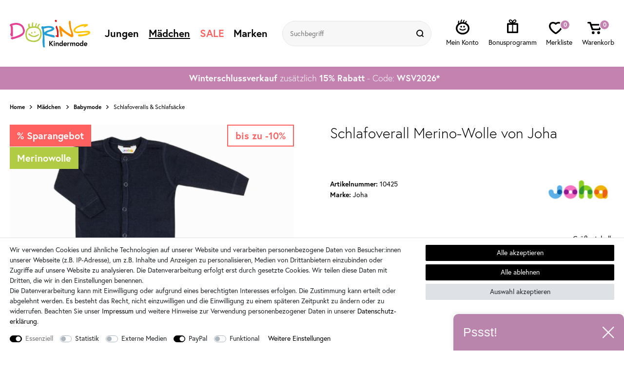

--- FILE ---
content_type: text/html; charset=UTF-8
request_url: https://www.dorins-kindermode.de/joha-baby-unisex-schlafoverall-aus-reiner-merino-wolle_10425_122468
body_size: 206447
content:






    
    
    

    
    
    


    









    
<!DOCTYPE html>

<html lang="de" data-framework="vue" prefix="og: http://ogp.me/ns#">

<head>
                
                    

    <script type="text/javascript">
    (function() {
        var _availableConsents = {"necessary.amazonPay":[true,["amazon-pay-abtesting-apa-migration","amazon-pay-abtesting-new-widgets","amazon-pay-connectedAuth","apay-session-set","language","amazon_Login_state_cache","amazon_Login_accessToken","apayLoginState","amzLoginType","amzDummy"],false],"necessary.consent":[true,[],null],"necessary.consentActiveStatus":[true,["consentActiveStatus","_transaction_ids","cr-freeze"],null],"necessary.externalId":[true,["externalID"],null],"necessary.session":[true,[],null],"necessary.csrf":[true,["XSRF-TOKEN"],null],"necessary.shopbooster_cookie":[true,["plenty_cache"],null],"tracking.googleanalytics":[false,["\/^_gat_UA-\/","\/^_ga_\/","_ga","_gid","_gat","AMP_TOKEN","__utma","__utmt","__utmb","__utmc","__utmz","__utmv","__utmx","__utmxx","_gaexp","_opt_awcid","_opt_awmid","_opt_awgid","_opt_awkid","_opt_utmc"],false],"tracking.googleads":[false,["_gcl_au","IDE","1P_JAR","AID","ANID","CONSENT","DSID","DV","NID","APISID","HSID","SAPISID","SID","SIDCC","SSID","test_cookie"],false],"media.reCaptcha":[false,[],false],"paypal.paypal-cookies":[false,["X-PP-SILOVER","X-PP-L7","tsrc","paypalplus_session_v2"],true],"convenience.languageDetection":[null,[],null]};
        var _allowedCookies = ["plenty_cache","amazon-pay-abtesting-apa-migration","amazon-pay-abtesting-new-widgets","amazon-pay-connectedAuth","apay-session-set","language","amazon_Login_state_cache","amazon_Login_accessToken","apayLoginState","amzLoginType","amzDummy","consentActiveStatus","_transaction_ids","cr-freeze","externalID","XSRF-TOKEN","plenty-shop-cookie","PluginSetPreview","SID_PLENTY_ADMIN_2033","PreviewCookie"] || [];

        window.ConsentManager = (function() {
            var _consents = (function() {
                var _rawCookie = document.cookie.split(";").filter(function (cookie) {
                    return cookie.trim().indexOf("plenty-shop-cookie=") === 0;
                })[0];

                if (!!_rawCookie) {
                    try {
                        _rawCookie = decodeURIComponent(_rawCookie);
                    } catch (e) {
                        document.cookie = "plenty-shop-cookie= ; expires = Thu, 01 Jan 1970 00:00:00 GMT"
                        return null;
                    }

                    try {
                        return JSON.parse(
                            _rawCookie.trim().substr("plenty-shop-cookie=".length)
                        );
                    } catch (e) {
                        return null;
                    }
                }
                return null;
            })();

            Object.keys(_consents || {}).forEach(function(group) {
                if(typeof _consents[group] === 'object' && _consents[group] !== null)
                {
                    Object.keys(_consents[group] || {}).forEach(function(key) {
                        var groupKey = group + "." + key;
                        if(_consents[group][key] && _availableConsents[groupKey] && _availableConsents[groupKey][1].length) {
                            Array.prototype.push.apply(_allowedCookies, _availableConsents[groupKey][1]);
                        }
                    });
                }
            });

            if(!_consents) {
                Object.keys(_availableConsents || {})
                    .forEach(function(groupKey) {
                        if(_availableConsents[groupKey] && ( _availableConsents[groupKey][0] || _availableConsents[groupKey][2] )) {
                            Array.prototype.push.apply(_allowedCookies, _availableConsents[groupKey][1]);
                        }
                    });
            }

            var _setResponse = function(key, response) {
                _consents = _consents || {};
                if(typeof key === "object" && typeof response === "undefined") {
                    _consents = key;
                    document.dispatchEvent(new CustomEvent("consent-change", {
                        detail: {key: null, value: null, data: key}
                    }));
                    _enableScriptsOnConsent();
                } else {
                    var groupKey = key.split(".")[0];
                    var consentKey = key.split(".")[1];
                    _consents[groupKey] = _consents[groupKey] || {};
                    if(consentKey === "*") {
                        Object.keys(_availableConsents).forEach(function(aKey) {
                            if(aKey.split(".")[0] === groupKey) {
                                _consents[groupKey][aKey.split(".")[1]] = response;
                            }
                        });
                    } else {
                        _consents[groupKey][consentKey] = response;
                    }
                    document.dispatchEvent(new CustomEvent("consent-change", {
                        detail: {key: key, value: response, data: _consents}
                    }));
                    _enableScriptsOnConsent();
                }
                if(!_consents.hasOwnProperty('_id')) {
                    _consents['_id'] = "cc3e0e5224bbafd624f6ba86283b70f7ae805b96";
                }

                Object.keys(_availableConsents).forEach(function(key) {
                    if((_availableConsents[key][1] || []).length > 0) {
                        if(_isConsented(key)) {
                            _availableConsents[key][1].forEach(function(cookie) {
                                if(_allowedCookies.indexOf(cookie) < 0) _allowedCookies.push(cookie);
                            });
                        } else {
                            _allowedCookies = _allowedCookies.filter(function(cookie) {
                                return _availableConsents[key][1].indexOf(cookie) < 0;
                            });
                        }
                    }
                });

                document.cookie = "plenty-shop-cookie=" + JSON.stringify(_consents) + "; path=/; expires=" + _expireDate() + "; secure";
            };
            var _hasResponse = function() {
                return _consents !== null;
            };

            var _expireDate = function() {
                var expireSeconds = 0;
                                    expireSeconds = 8640000;
                                const date = new Date();
                date.setSeconds(date.getSeconds() + expireSeconds);
                const offset = date.getTimezoneOffset() / 60;
                date.setHours(date.getHours() - offset)
                return date.toUTCString();
            }
            var _isConsented = function(key) {
                var groupKey = key.split(".")[0];
                var consentKey = key.split(".")[1];

                if (consentKey === "*") {
                    return Object.keys(_availableConsents).some(function (aKey) {
                        var aGroupKey = aKey.split(".")[0];
                        return aGroupKey === groupKey && _isConsented(aKey);
                    });
                } else {
                    if(!_hasResponse()) {
                        return _availableConsents[key][0] || _availableConsents[key][2];
                    }

                    if(_consents.hasOwnProperty(groupKey) && _consents[groupKey].hasOwnProperty(consentKey))
                    {
                        return !!_consents[groupKey][consentKey];
                    }
                    else {
                        if(!!_availableConsents[key])
                        {
                            return _availableConsents[key][0];
                        }

                        console.warn("Cookie has been blocked due to not being registered: " + key);
                        return false;
                    }
                }
            };
            var _getConsents = function() {
                var _result = {};
                Object.keys(_availableConsents).forEach(function(key) {
                    var groupKey = key.split(".")[0];
                    var consentKey = key.split(".")[1];
                    _result[groupKey] = _result[groupKey] || {};
                    if(consentKey !== "*") {
                        _result[groupKey][consentKey] = _isConsented(key);
                    }
                });
                return _result;
            };
            var _isNecessary = function(key) {
                return _availableConsents.hasOwnProperty(key) && _availableConsents[key][0];
            };
            var _enableScriptsOnConsent = function() {
                var elementsToEnable = document.querySelectorAll("script[data-cookie-consent]");
                Array.prototype.slice.call(elementsToEnable).forEach(function(el) {
                    if(el.dataset && el.dataset.cookieConsent && el.type !== "application/javascript") {
                        var newScript = document.createElement("script");
                        if(el.src) {
                            newScript.src = el.src;
                        } else {
                            newScript.textContent = el.textContent;
                        }
                        el.parentNode.replaceChild(newScript, el);
                    }
                });
            };
            window.addEventListener("load", _enableScriptsOnConsent);
            
            return {
                setResponse: _setResponse,
                hasResponse: _hasResponse,
                isConsented: _isConsented,
                getConsents: _getConsents,
                isNecessary: _isNecessary
            };
        })();
    })();
</script>


    
<meta charset="utf-8">
<meta http-equiv="X-UA-Compatible" content="IE=edge">
<meta name="viewport" content="width=device-width, initial-scale=1, maximum-scale=1">
<meta name="format-detection" content="telephone=no"/>

<link rel="icon" type="image/x-icon" href="https://cdn03.plentymarkets.com/0g0quyrt02bw/frontend/Ceres_Shop/favicon.png">



            <link rel="canonical" href="https://www.dorins-kindermode.de/joha-baby-unisex-schlafoverall-aus-reiner-merino-wolle_10425_122468">
    
                        <link rel="alternate" hreflang="x-default" href="https://www.dorins-kindermode.de/joha-baby-unisex-schlafoverall-aus-reiner-merino-wolle_10425_122468"/>
                    <link rel="alternate" hreflang="de" href="https://www.dorins-kindermode.de/joha-baby-unisex-schlafoverall-aus-reiner-merino-wolle_10425_122468"/>
            
                    

<link rel="preload" href="https://cdn03.plentymarkets.com/0g0quyrt02bw/plugin/11/ceres/css/ceres-icons.css" as="style" onload="this.onload=null;this.rel='stylesheet';">
<noscript><link rel="stylesheet" href="https://cdn03.plentymarkets.com/0g0quyrt02bw/plugin/11/ceres/css/ceres-icons.css"></noscript>



<style>
    @import url("https://use.typekit.net/psi6xdj.css");

    @font-face {
        font-family: "europa";
        src: url("https://use.typekit.net/af/ebcd51/00000000000000007735a081/30/l?primer=7cdcb44be4a7db8877ffa5c0007b8dd865b3bbc383831fe2ea177f62257a9191&fvd=n7&v=3") format("woff2"),url("https://use.typekit.net/af/ebcd51/00000000000000007735a081/30/d?primer=7cdcb44be4a7db8877ffa5c0007b8dd865b3bbc383831fe2ea177f62257a9191&fvd=n7&v=3") format("woff"),url("https://use.typekit.net/af/ebcd51/00000000000000007735a081/30/a?primer=7cdcb44be4a7db8877ffa5c0007b8dd865b3bbc383831fe2ea177f62257a9191&fvd=n7&v=3") format("opentype");
        font-display: swap;
        font-style: normal;
        font-weight: 700;
    }

    @font-face {
        font-family: "europa";
        src: url("https://use.typekit.net/af/821a05/00000000000000007735a082/30/l?primer=7cdcb44be4a7db8877ffa5c0007b8dd865b3bbc383831fe2ea177f62257a9191&fvd=n3&v=3") format("woff2"),url("https://use.typekit.net/af/821a05/00000000000000007735a082/30/d?primer=7cdcb44be4a7db8877ffa5c0007b8dd865b3bbc383831fe2ea177f62257a9191&fvd=n3&v=3") format("woff"),url("https://use.typekit.net/af/821a05/00000000000000007735a082/30/a?primer=7cdcb44be4a7db8877ffa5c0007b8dd865b3bbc383831fe2ea177f62257a9191&fvd=n3&v=3") format("opentype");
        font-display: swap;
        font-style: normal;
        font-weight: 300;
    }

    @font-face {
        font-family: "europa";
        src: url("https://use.typekit.net/af/1db03a/00000000000000007735a08e/30/l?primer=7cdcb44be4a7db8877ffa5c0007b8dd865b3bbc383831fe2ea177f62257a9191&fvd=n4&v=3") format("woff2"),url("https://use.typekit.net/af/1db03a/00000000000000007735a08e/30/d?primer=7cdcb44be4a7db8877ffa5c0007b8dd865b3bbc383831fe2ea177f62257a9191&fvd=n4&v=3") format("woff"),url("https://use.typekit.net/af/1db03a/00000000000000007735a08e/30/a?primer=7cdcb44be4a7db8877ffa5c0007b8dd865b3bbc383831fe2ea177f62257a9191&fvd=n4&v=3") format("opentype");
        font-display: swap;
        font-style: normal;
        font-weight: 400;
    }

    @font-face {
        font-family: "bely-display";
        src: url("https://use.typekit.net/af/dd002d/00000000000000007735b06a/30/l?primer=7cdcb44be4a7db8877ffa5c0007b8dd865b3bbc383831fe2ea177f62257a9191&fvd=n4&v=3") format("woff2"),url("https://use.typekit.net/af/dd002d/00000000000000007735b06a/30/d?primer=7cdcb44be4a7db8877ffa5c0007b8dd865b3bbc383831fe2ea177f62257a9191&fvd=n4&v=3") format("woff"),url("https://use.typekit.net/af/dd002d/00000000000000007735b06a/30/a?primer=7cdcb44be4a7db8877ffa5c0007b8dd865b3bbc383831fe2ea177f62257a9191&fvd=n4&v=3") format("opentype");
        font-display: swap;
        font-style: normal;
        font-weight: 400;
    }

</style>


    <link rel="stylesheet" href="https://cdn03.plentymarkets.com/0g0quyrt02bw/plugin/11/ceres/css/ceres-base.css?v=1082de3a96a67e8d22a87d6eecd1db6aba51f585" media="none" onload="if(media!='all')media='all'">


<noscript>
    <link rel="stylesheet" href="https://cdn03.plentymarkets.com/0g0quyrt02bw/plugin/11/dorinskindermodepdt/css/main.min.css?v=1082de3a96a67e8d22a87d6eecd1db6aba51f585" media="all">
    <link rel="stylesheet" href="https://cdn03.plentymarkets.com/0g0quyrt02bw/plugin/11/ceres/css/ceres-base.css?v=1082de3a96a67e8d22a87d6eecd1db6aba51f585" media="all">
    <link rel="stylesheet" href="https://cdn03.plentymarkets.com/0g0quyrt02bw/plugin/11/dorinskindermodepdt/css/noscript.min.css?v=1082de3a96a67e8d22a87d6eecd1db6aba51f585" media="all">
</noscript>

<!-- Extend the existing style with a template -->
            








                            


<script>

    
    function setCookie(name,value,days) {
        var expires = "";
        if (days) {
            var date = new Date();
            date.setTime(date.getTime() + (days*24*60*60*1000));
            expires = "; expires=" + date.toUTCString();
        }
        document.cookie = name + "=" + (value || "")  + expires + "; path=/";
    }
    function getCookie(name) {
        var nameEQ = name + "=";
        var ca = document.cookie.split(';');
        for (var i = 0; i < ca.length; i++) {
            var c = ca[i];
            while (c.charAt(0) == ' ') c = c.substring(1, c.length);
            if (c.indexOf(nameEQ) == 0) return c.substring(nameEQ.length, c.length);
        }
        return null;
    }

    if (getCookie("externalID") == null) {
        setCookie("externalID",  '696fbeba6522a' + Math.random(), 100);
    }

    let consentActiveStatus = [{"googleanalytics":"true","googleads":"true","facebookpixel":"false","bingads":"false","pinterest":"false","adcell":"false","econda":"false","channelpilot":"false","sendinblue":"false","hotjar":"false","moebelde":"false","intelligentreach":"false","clarity":"false","awin":"false","belboon":"false"}];
    setCookie("consentActiveStatus",JSON.stringify(consentActiveStatus),100);

    function normalizeString(a) {
        return a.replace(/[^\w\s]/gi, '');
    }

    function convertAttributesToText(attributes){
        var variantText = '';

        if(attributes.length){
            for(let i = 0; i < attributes.length ; i++){
                variantText+= attributes[i]["value"]["names"]["name"];
                if(i !== (attributes.length-1)){
                    variantText+= ", ";
                }
            }
        }
        return variantText;
    }

    function sendProductListClick(position, products) {
        var payload = {

            'ecommerce': {
                'currencyCode': '',
                'click': {
                    'actionField': {'list': ''},
                    'products': new Array(products[position])
                }
            },
            'ga4Event': 'select_item',
            'nonInteractionHit': false,
            'event': 'ecommerceEvent',
            'eventCategory': 'E-Commerce',
            'eventAction': 'Produktklick',
            'eventLabel': '',
            'eventValue': undefined
        };
        dataLayer.push(payload);    }

    function capiCall(payload){
            }

    window.dataLayer = window.dataLayer || [];

    
    document.addEventListener("consent-change", function (e){

        
        var consentIntervall = setInterval(function(){

            
            var payload = {
                'event': 'consentChanged'
            };
            dataLayer.push(payload);
            clearInterval(consentIntervall);
        }, 200);

    });
</script>


            



    <style>
                    body .hidden,body .hide{display:none}.font-normal{font-weight:400}.font-bold,.font-weight-bold{font-weight:700}.img-fluid{max-width:100%}.mrga{margin:0!important}b,strong{font-weight:700}.icon-amazon{background-position:0 -95px}.icon-amazon,.icon-dhl{height:50px;width:100px}.icon-dhl{background-position:-103px -95px}.icon-haendlerbund{background-position:-153px 0;height:76px;width:150px}.icon-mail{background-position:-153px -79px;height:12px;width:12px}.icon-paypal{background-position:0 -148px;height:50px;width:100px}.icon-phone{background-position:-168px -79px;height:12px;width:12px}.icon-rechnung{background-position:-103px -148px;height:50px;width:100px}.icon-sichereinkaufen{background-position:0 0;height:92px;width:150px}.icon-vorkasse{background-position:0 -201px;height:50px;width:100px}.icon-1{background-position:-324px -42px;height:31px;width:44px}.icon-10{background-position:-270px -267px;height:32px;width:44px}.icon-11{background-position:-270px -219px;height:35px;width:44px}.icon-12{background-position:-270px -156px;height:38px;width:44px}.icon-13{background-position:-324px 0;height:32px;width:44px}.icon-14{background-position:0 -267px;height:35px;width:44px}.icon-15{background-position:-324px -83px;height:31px;width:44px}.icon-16{background-position:-54px -267px;height:35px;width:44px}.icon-17{background-position:-324px -124px;height:31px;width:44px}.icon-18{background-position:-108px -267px;height:35px;width:44px}.icon-19{background-position:0 -57px;height:44px;width:44px}.icon-2{background-position:-162px -267px;height:34px;width:44px}.icon-20{background-position:-54px -57px}.icon-20,.icon-21{height:44px;width:44px}.icon-21{background-position:-108px -57px}.icon-22{background-position:-216px -267px;height:34px;width:44px}.icon-23{background-position:-324px -165px}.icon-23,.icon-24{height:29px;width:44px}.icon-24{background-position:-324px -204px}.icon-25{background-position:-54px -312px;height:28px;width:44px}.icon-26{background-position:-324px -243px}.icon-26,.icon-27{height:29px;width:44px}.icon-27{background-position:0 -312px}.icon-28{background-position:-162px 0}.icon-28,.icon-29{height:44px;width:44px}.icon-29{background-position:-162px -54px}.icon-3{background-position:-108px -312px;height:26px;width:44px}.icon-30{background-position:0 -111px}.icon-30,.icon-31{height:44px;width:44px}.icon-31{background-position:-54px -111px}.icon-32{background-position:-108px -111px}.icon-32,.icon-33{height:44px;width:44px}.icon-33{background-position:-162px -111px}.icon-34{background-position:-216px 0}.icon-34,.icon-35{height:44px;width:44px}.icon-35{background-position:-216px -54px}.icon-36{background-position:-216px -108px}.icon-36,.icon-37{height:44px;width:44px}.icon-37{background-position:0 -165px}.icon-38{background-position:0 -219px;height:38px;width:44px}.icon-39{background-position:-54px -165px;height:44px;width:44px}.icon-4{background-position:-162px -219px;height:37px;width:44px}.icon-40{background-position:-216px -165px;height:43px;width:44px}.icon-41{background-position:-54px 0;height:46px;width:44px}.icon-42{background-position:-108px -165px;height:44px;width:44px}.icon-43{background-position:-270px 0;height:43px;width:44px}.icon-44{background-position:-108px 0;height:46px;width:44px}.icon-45{background-position:-54px -219px}.icon-45,.icon-46{height:38px;width:44px}.icon-46{background-position:-108px -219px}.icon-5{background-position:-216px -219px;height:37px;width:44px}.icon-6{background-position:-270px -106px;height:40px;width:44px}.icon-7{background-position:-162px -165px;height:44px;width:44px}.icon-8{background-position:-270px -53px;height:43px;width:44px}.icon-9{background-position:0 0;height:47px;width:44px}.mob-nav{overflow-x:auto;position:relative;z-index:2}.mob-nav ul{-webkit-box-pack:justify;-ms-flex-pack:justify;display:-webkit-box;display:-ms-flexbox;display:flex;justify-content:space-between;margin-bottom:0;padding-bottom:20px;padding-left:5px;padding-right:5px}.mob-nav li{-webkit-box-flex:2;-ms-flex-positive:2;flex-grow:2;margin-left:5px;margin-right:5px}.mob-nav li.active{-webkit-box-ordinal-group:0!important;-ms-flex-order:-1!important;order:-1!important}.mob-nav li.active a{background-color:#000;color:#fff}.mob-nav li.shrink{-webkit-box-flex:0;-ms-flex-positive:0;flex-grow:0}.mob-nav a{-webkit-box-align:center;-ms-flex-align:center;-webkit-box-flex:2;-ms-flex-positive:2;-webkit-box-pack:center;-ms-flex-pack:center;align-items:center;border:1px solid #000;border-radius:15px;display:-webkit-box;display:-ms-flexbox;display:flex;flex-grow:2;font-size:12px;font-weight:700;height:30px;justify-content:center;padding:0 15px;white-space:nowrap}.mob-nav a.back{padding:0;width:30px}.mob-nav a.back:before{background:50% no-repeat transparent url("data:image/svg+xml;charset=utf-8,%3Csvg xmlns='http://www.w3.org/2000/svg' width='5.625' height='9'%3E%3Cpath d='m2.25 4.5 3.375 3.375L4.5 9 1.125 5.625 0 4.5l1.125-1.125L4.5 0l1.125 1.125Z'/%3E%3C/svg%3E");background-size:100%;content:"";display:inline-block;height:9px;width:6px}img:-moz-loading{visibility:hidden}#mw header{background:none;-webkit-box-shadow:none;box-shadow:none;display:block}header .fxc{-webkit-box-align:center;-ms-flex-align:center;align-items:center;display:-webkit-box;display:-ms-flexbox;display:flex;-ms-flex-wrap:wrap;flex-wrap:wrap;padding-bottom:20px;padding-top:20px}header .log-reg{-webkit-box-orient:vertical;-webkit-box-direction:normal;display:-webkit-inline-box;display:-ms-inline-flexbox;display:inline-flex;-ms-flex-direction:column;flex-direction:column}.no-touch header .log-reg:hover svg{fill:#c482b0;-webkit-transition:.25s;transition:.25s}header .log-reg.active svg{fill:#c482b0}header .log-reg.active>a:after{content:"";display:none}header .log-reg>a{display:-webkit-inline-box;display:-ms-inline-flexbox;display:inline-flex;margin-top:-2px}header .log-reg>a svg{display:-webkit-box;display:-ms-flexbox;display:flex}header .log-reg .txt{display:none}header .logo{display:-webkit-inline-box;display:-ms-inline-flexbox;display:inline-flex;margin-left:auto;margin-right:auto;padding-left:15px}header .logo svg{display:-webkit-box;display:-ms-flexbox;display:flex}header .wlb-out:hover{color:#c482b0;cursor:pointer;-webkit-transition:.25s;transition:.25s}.no-touch header .wlb-out:hover svg{fill:#c482b0;-webkit-transition:.25s;transition:.25s}header .wlb{-webkit-box-orient:vertical;-webkit-box-direction:normal;display:-webkit-inline-box;display:-ms-inline-flexbox;display:inline-flex;-ms-flex-direction:column;flex-direction:column;padding-right:14px;padding-top:10px;position:relative}header .wlb span,header .wlb svg{display:-webkit-box;display:-ms-flexbox;display:flex}header .wlb.b,header .wlb.bp{margin-left:10px}header .wlb.bp{-webkit-box-orient:horizontal;-webkit-box-direction:normal;display:-webkit-box;display:-ms-flexbox;display:flex;-ms-flex-direction:row;flex-direction:row;margin-right:10px;padding:0}.no-touch header .wlb.bp:hover svg{fill:#c482b0;-webkit-transition:.25s;transition:.25s}header .wlb.bp span:last-child{border-radius:10px;margin-left:-5px;margin-top:-6px;min-width:20px;padding-left:5px;padding-right:5px;position:relative;width:inherit}header .wlb span:last-child{-webkit-box-align:center;-ms-flex-align:center;-webkit-box-pack:center;-ms-flex-pack:center;align-items:center;background-color:#c482b0;border:2px solid #fff;border-radius:50%;color:#fff;display:-webkit-box;display:-ms-flexbox;display:flex;font-size:12px;font-weight:700;height:20px;justify-content:center;position:absolute;right:0;top:0;width:20px}body:not(.down) header .dropdown-container{top:calc(100% - 10px)}body:not(.down) header .nav-top>li>a{font-size:18px}body:not(.down) header .log-reg{padding-bottom:3px}body:not(.down) header .log-reg .txt{display:none}body:not(.down) header .log-reg a:after,body:not(.down) header .wlb-out:after{content:"";display:none}body:not(.down) header .borderx{border-radius:21px;height:42px}body:not(.down) header .logo svg{height:40px;width:116px}@-webkit-keyframes slidedown{0%{top:-100px}to{top:0}}@keyframes slidedown{0%{top:-100px}to{top:0}}.search-cyt,item-search{-ms-flex-preferred-size:100%;flex-basis:100%;margin-bottom:auto;padding-top:15px;position:relative;width:100%}.search-cyt .borderx{background-color:#f7f7f7;border:1px solid #e5e5e5;border-radius:21px;height:42px;overflow:hidden}.search-cyt .borderx,.search-cyt .search-box{-webkit-box-align:center;-ms-flex-align:center;align-items:center;display:-webkit-box;display:-ms-flexbox;display:flex}.search-cyt .search-box{-webkit-box-flex:2;-ms-flex-positive:2;flex-grow:2}.search-cyt .search-input{-webkit-box-flex:2;-ms-flex-positive:2;background:none;flex-grow:2;font-size:14px;padding-left:15px}.search-cyt .search-input,.search-cyt .search-submit{-webkit-appearance:none;-moz-appearance:none;appearance:none;border:0;height:40px}.search-cyt .search-submit{-webkit-box-align:center;-ms-flex-align:center;-webkit-box-pack:center;-ms-flex-pack:center;align-items:center;background-color:#f7f7f7;display:-webkit-box;display:-ms-flexbox;display:flex;justify-content:center;padding:0;width:40px}.search-cyt .search-submit svg{display:-webkit-box;display:-ms-flexbox;display:flex;height:15px;margin-right:5px;width:15px}.nav-top{display:none}.nav-top>li{-webkit-box-align:center;-ms-flex-align:center;-ms-flex-item-align:stretch;-ms-grid-row-align:stretch;-webkit-box-flex:2;-ms-flex-positive:2;align-items:center;align-self:stretch;display:-webkit-box;display:-ms-flexbox;display:flex;flex-grow:2;margin-right:-1px}.nav-top>li:hover>a{color:#c482b0}.nav-top>li.active>a{text-decoration:underline}.nav-top>li.cat-334>a{color:#ff6060}.nav-top>li.cat-334>a:hover{color:#c482b0}.nav-top>li>a{-webkit-box-align:center;-ms-flex-align:center;-ms-flex-item-align:stretch;-ms-grid-row-align:stretch;-ms-flex-preferred-size:100%;-webkit-box-pack:center;-ms-flex-pack:center;align-items:center;align-self:stretch;border:1px solid #e5e5e5;border-top:0 solid #e5e5e5;display:-webkit-box;display:-ms-flexbox;display:flex;flex-basis:100%;font-weight:700;justify-content:center;padding:10px}.dropdown-container{display:none}:not(body.touch) .dropdown-container{background-color:#fff;border:1px solid #e5e5e5;border-radius:10px;height:0;left:20px;margin-top:-1px;opacity:0;position:absolute;right:20px;top:calc(100% - 20px);-webkit-transition:.3s;transition:.3s;visibility:hidden;z-index:10}:not(body.touch) .dropdown-container span:hover{color:#c482b0;cursor:pointer}:not(body.touch) .dropdown-container>li>ul{grid-gap:10px;grid-row-gap:20px;display:-ms-grid;display:grid;-ms-flex-wrap:wrap;flex-wrap:wrap;grid-template-columns:repeat(auto-fill,minmax(120px,auto));margin:-10px;padding:40px 30px}:not(body.touch) .dropdown-container>li>ul>li{line-height:1.2}:not(body.touch) .dropdown-container>li>ul>li>ul>li>span span{display:block;padding-bottom:5px;padding-top:5px}:not(body.touch) .dropdown-container>li>ul>li>span{display:block;font-size:16px;font-weight:700;padding-bottom:5px}.cat-504 .dropdown-container>li>ul{-webkit-box-align:center;-ms-flex-align:center;-webkit-box-pack:center;-ms-flex-pack:center;grid-row-gap:10px;align-items:center;display:-webkit-box!important;display:-ms-flexbox!important;display:flex!important;-ms-flex-wrap:wrap!important;flex-wrap:wrap!important;justify-content:center;padding-left:0;padding-right:0}.cat-504 .dropdown-container>li>ul>li span{padding-bottom:0}.cat-504 .dropdown-container>li>ul>li span>span{background-color:#c482b0;border:1px solid #c482b0;border-radius:5px;color:#fff;display:block;font-size:18px;font-weight:lighter;padding:10px 15px;text-align:center}.cat-504 .dropdown-container>li>ul>li span>span:hover{background-color:#000;border:1px solid #000;color:#fff}.cat-504 .dropdown-container>li>ul>li>ul{display:none}.hamburger{-ms-flex-item-align:center;-ms-grid-row-align:center;align-self:center;margin-right:18px}.c-hamburger,.hamburger{display:-webkit-box;display:-ms-flexbox;display:flex;width:22px}.c-hamburger{-webkit-appearance:none;-moz-appearance:none;appearance:none;-webkit-box-shadow:none;box-shadow:none;cursor:pointer;font-size:0;height:22px;margin:0;overflow:hidden;padding:0;position:relative;text-indent:-9999px;-webkit-transition:background .3s;transition:background .3s}.c-hamburger:focus{outline:none}.c-hamburger span{background:#000;right:0;top:9.5px}.c-hamburger span,.c-hamburger span:after,.c-hamburger span:before{border-radius:1.5px;display:block;height:3px;left:0;position:absolute}.c-hamburger span:after,.c-hamburger span:before{background-color:#000;content:"";width:100%}.c-hamburger span:before{right:0;top:-8px;width:22px}.c-hamburger span:after{bottom:-8px;width:22px}.c-hamburger--htx span{-webkit-transition:background 0s .3s;transition:background 0s .3s}.c-hamburger--htx span:after,.c-hamburger--htx span:before{-webkit-transition-delay:.3s,0s;transition-delay:.3s,0s;-webkit-transition-duration:.3s,.3s;transition-duration:.3s,.3s}.c-hamburger--htx span:before{-webkit-transition-property:top,width,-webkit-transform;transition-property:top,width,-webkit-transform;transition-property:top,transform,width;transition-property:top,transform,width,-webkit-transform}.c-hamburger--htx span:after{-webkit-transition-property:bottom,width,-webkit-transform;transition-property:bottom,width,-webkit-transform;transition-property:bottom,transform,width;transition-property:bottom,transform,width,-webkit-transform}.c-hamburger--htx.is-active span{background:none}.c-hamburger--htx.is-active span:before{top:0;-webkit-transform:rotate(45deg);transform:rotate(45deg);width:100%}.c-hamburger--htx.is-active span:after{bottom:0;-webkit-transform:rotate(-45deg);transform:rotate(-45deg);width:100%}.c-hamburger--htx.is-active span:after,.c-hamburger--htx.is-active span:before{-webkit-transition-delay:0s,.3s;transition-delay:0s,.3s}.headl,.widget-item-list-caption p{font-size:21px;font-weight:lighter;line-height:1;padding-bottom:30px;padding-top:40px;text-align:center}.page-singleitem .headl,.page-singleitem .widget-item-list-caption p{padding-bottom:30px;padding-top:30px}.tsn{-webkit-transition:all .3s;transition:all .3s}.widget-primary .bg-appearance{-webkit-box-align:center;-ms-flex-align:center;-webkit-box-pack:center;-ms-flex-pack:center;align-items:center;background:none!important;color:#000!important;display:-webkit-box;display:-ms-flexbox;display:flex;justify-content:center;margin-bottom:0!important;padding:0;text-align:center}.widget-primary .bg-appearance a{display:none}.widget-item-list .widget-caption>div{-webkit-box-flex:1;-ms-flex:1;flex:1}.widget-item-list-caption h1,.widget-item-list-caption h2,.widget-item-list-caption h3,.widget-item-list-caption p{margin:0}.slogan{font-weight:lighter;text-align:center}.slogan.d{display:none}.ticker{font-size:14px;height:auto;line-height:1.2;margin-bottom:0;overflow:hidden;padding-bottom:7px;padding-top:7px;text-align:center}.ticker .slick-list{overflow:visible}.ticker .fx-container{padding-left:30px;padding-right:30px}.ticker li{display:none}.ticker li:first-child{display:block}.ticker li>div{-webkit-box-align:center;-ms-flex-align:center;-webkit-box-pack:center;-ms-flex-pack:center;align-items:center;display:-webkit-box;display:-ms-flexbox;display:flex;justify-content:center}.ticker a{text-decoration:underline}.ticker a:hover{text-decoration:none}.ticker .img{display:block;height:27px;position:relative;width:58px}.ticker .img img{bottom:0;height:100%;left:0;-o-object-fit:contain;object-fit:contain;position:absolute;right:0;top:0;width:100%}.ticker .content{padding-left:10px;text-align:left}.autocomplete-suggestionsx{-webkit-overflow-scrolling:touch;background:#fff;-webkit-box-shadow:none;box-shadow:none;height:310px;left:10px;max-height:310px;overflow-y:scroll;position:absolute;right:10px;top:calc(100% - 1px);-webkit-transition:all .6s;transition:all .6s;z-index:10}.no-results .autocomplete-suggestionsx{height:0}.no-focus .autocomplete-suggestionsx{height:0;-webkit-transition:all .6s;transition:all .6s}.autocomplete-suggestionsx a{padding-left:0!important}.autocomplete-suggestionsx a:hover{background:none;opacity:.7}.autocomplete-suggestionsx .small{font-size:10px}.autocomplete-suggestionsx .cats,.autocomplete-suggestionsx .its,.autocomplete-suggestionsx .sgg{padding-left:15px;padding-right:15px}.autocomplete-suggestionsx .cats .mb-0,.autocomplete-suggestionsx .sgg .mb-0{margin-left:0}.autocomplete-suggestionsx .text-appearance{color:#c482b0}.autocomplete-suggestionsx .text-muted{margin-left:0!important;padding-left:0!important}.autocomplete-suggestionsx .hl{font-weight:700;margin-bottom:10px;margin-left:0;padding-left:0;padding-top:20px}.autocomplete-suggestionsx .count{height:30px;width:30px}.autocomplete-suggestionsx .count span{-webkit-box-pack:center;-ms-flex-pack:center;background-color:#c482b0;border-radius:50%;color:#fff;font-size:11px;font-weight:700;height:30px;justify-content:center;min-width:auto;padding:0;width:30px}.autocomplete-suggestionsx .autocomplete-suggestion,.autocomplete-suggestionsx .count span{-webkit-box-align:center;-ms-flex-align:center;align-items:center;display:-webkit-box;display:-ms-flexbox;display:flex}.autocomplete-suggestionsx .autocomplete-suggestion{border-bottom:1px solid #ededed;padding-bottom:10px;padding-top:10px;text-align:left}.autocomplete-suggestionsx .autocomplete-suggestion.autocomplete-selected,.autocomplete-suggestionsx .autocomplete-suggestion:hover{color:#c482b0;cursor:pointer}.autocomplete-suggestionsx .image{-webkit-box-align:center;-ms-flex-align:center;-webkit-box-pack:center;-ms-flex-pack:center;align-items:center;display:-webkit-box;display:-ms-flexbox;display:flex;height:50px;justify-content:center;margin:0!important;min-width:50px;width:50px}.autocomplete-suggestionsx .image img{height:100%;-o-object-fit:contain;object-fit:contain;width:100%}.autocomplete-suggestionsx p{-webkit-box-flex:2;-ms-flex-positive:2;flex-grow:2;font-size:14px;margin-left:20px;padding-right:20px}[v-cloak]{display:none}button{-webkit-appearance:none;-moz-appearance:none;appearance:none;border-radius:0;cursor:pointer}.widget .widget-inner{position:relative}.widget-item-list .widget-inner{padding-left:0;padding-right:0}.widget-link-list .widget-inner a,.widget-list .widget-inner a{color:#000;text-decoration:none}.widget-link-list .widget-inner a:hover,.widget-list .widget-inner a:hover{color:#c482b0}p{margin-bottom:1rem;margin-top:0}.input-unit label{text-transform:none}svg{vertical-align:inherit}img::-moz-selection{color:transparent}img::selection{color:transparent}*,:after,:before{-webkit-box-sizing:border-box;box-sizing:border-box}.basket-item-container a,.breadcrumb a{color:#000;text-decoration:none}.no-touch .basket-item-container a:hover,.no-touch .breadcrumb a:hover{color:#666}body,html{font-size:14px;margin:0;padding:0}body{background-color:#fff;color:#000;font-display:swap;font-family:Europa,sans-serif;font-weight:400;line-height:1.5;overflow-x:inherit}body .cookie-bar.out.fixed-bottom{z-index:1}body.open.no-touch .fxc,body.open.no-touch header{z-index:20}body.open.no-touch header{background-color:#fff!important;position:relative}body>#vue-app{background-color:#fff;overflow-x:inherit}body>#vue-app.open-right{overflow:visible}body a{color:#000;text-decoration:none}body a:hover{color:#c482b0}img{border-style:none;vertical-align:middle}ul{list-style:none;margin-top:0;padding-left:0}.wrapper-main #page-body{background-color:#fff;margin-top:0}.page-checkout .wrapper-main #page-body,.page-confirmation .wrapper-main #page-body,.page-my-account .wrapper-main #page-body,.page-singleitem .wrapper-main #page-body{background-color:#fff}.container-max{margin:0 auto;max-width:1580px}.popper{visibility:hidden}footer{display:none}body .dropdown-menu{min-width:auto;padding:0!important}body .dropdown-menu div{padding-left:0!important}body .dropdown-menu a{-webkit-box-align:center;-ms-flex-align:center;align-items:center;border:0;color:#000;display:-webkit-box;display:-ms-flexbox;display:flex;font-size:12px;text-decoration:none!important}body .dropdown-menu a .fa{font-size:14px;margin-right:5px}body .dropdown-menu a:hover{color:#c482b0}body .alert{font-size:14px;font-weight:700;-webkit-transition:.3s;transition:.3s}body .alert .close{padding:0}body .alert .close,body .alert .close span{-webkit-box-align:center;-ms-flex-align:center;-webkit-box-pack:center;-ms-flex-pack:center;align-items:center;display:-webkit-box;display:-ms-flexbox;display:flex;justify-content:center}body .alert .close span{height:40px;width:40px}.basket-item-container .item-name{display:block;line-height:1.4;padding-bottom:10px}.error{-webkit-animation:shake .82s cubic-bezier(.36,.07,.19,.97) both;animation:shake .82s cubic-bezier(.36,.07,.19,.97) both;-webkit-backface-visibility:hidden;backface-visibility:hidden;-webkit-perspective:1000px;perspective:1000px;-webkit-transform:translateZ(0);transform:translateZ(0)}@-webkit-keyframes shake{10%,90%{-webkit-transform:translate3d(-1px,0,0);transform:translate3d(-1px,0,0)}20%,80%{-webkit-transform:translate3d(2px,0,0);transform:translate3d(2px,0,0)}30%,50%,70%{-webkit-transform:translate3d(-4px,0,0);transform:translate3d(-4px,0,0)}40%,60%{-webkit-transform:translate3d(4px,0,0);transform:translate3d(4px,0,0)}}@keyframes shake{10%,90%{-webkit-transform:translate3d(-1px,0,0);transform:translate3d(-1px,0,0)}20%,80%{-webkit-transform:translate3d(2px,0,0);transform:translate3d(2px,0,0)}30%,50%,70%{-webkit-transform:translate3d(-4px,0,0);transform:translate3d(-4px,0,0)}40%,60%{-webkit-transform:translate3d(4px,0,0);transform:translate3d(4px,0,0)}}.MagicZoom,.mz-figure{z-index:inherit!important}.basket-item{display:-webkit-box;display:-ms-flexbox;display:flex;padding-top:15px}.basket-item img{max-width:100%}.basket-item .price-box{-webkit-box-align:end;-ms-flex-align:end;-webkit-box-orient:vertical;-webkit-box-direction:normal;align-items:flex-end;display:-webkit-box;display:-ms-flexbox;display:flex;-ms-flex-direction:column;flex-direction:column}.basket-item .item-remove-button{color:#f30;font-size:12px;padding-right:0;white-space:nowrap}.basket-item .item-base-price{font-size:12px}.basket-item .item-total-price{padding-top:10px}@-webkit-keyframes spin{0%{-webkit-transform:rotate(0deg);transform:rotate(0deg)}to{-webkit-transform:rotate(1turn);transform:rotate(1turn)}}@keyframes spin{0%{-webkit-transform:rotate(0deg);transform:rotate(0deg)}to{-webkit-transform:rotate(1turn);transform:rotate(1turn)}}#vue-app.open-right{z-index:1}#overlay.preview-overlay{background-color:#000;border:0;border-radius:0;border-top:1px solid #fff;bottom:0;-webkit-box-shadow:none;box-shadow:none;color:#fff;left:0;padding:30px 0 20px;position:relative;z-index:inherit}#overlay.preview-overlay .inner-wrapper{margin:0 auto}.nav-top a,.t,footer a{-webkit-transition:.15s;transition:.15s}.nav-top a:hover,.t:hover,footer a:hover{-webkit-transition:.25s;transition:.25s}.modal{display:none;font-size:16px}.modal label{color:#000;font-size:12px;font-weight:400;line-height:1.2!important;padding-left:10px}.modal-open{position:relative!important}.modal-dialog{margin-left:auto!important;margin-right:auto!important;margin-top:20px!important;max-width:90%;position:relative}.modal-title{color:#c482b0;font-size:18px!important}.modal-title span{color:#000}.modal-body input,.modal-body select,.modal-body textarea{padding-left:10px!important}.no-touch .modal-body input,.no-touch .modal-body select,.no-touch .modal-body textarea{font-size:16px!important}.modal-body>.widget{margin-bottom:0}.modal-body .input-unit{margin-bottom:10px;min-height:40px}.modal h1,.modal h2,.modal h3{color:#000;font-size:14px;font-weight:700}.modal .load:before{content:"Inhalt wird geladen";display:block;padding:20px;text-align:center}.modal .btn,.modal .form-control{border-radius:3px}.modal .form-control{-webkit-appearance:none;-moz-appearance:none;appearance:none;background:#fdfdfd;border-color:#ededed}.modal .form-check{-webkit-box-align:start;-ms-flex-align:start;align-items:flex-start;display:-webkit-box;display:-ms-flexbox;display:flex;font-size:12px;margin-top:0!important}.modal .form-check .label{font-weight:400}.modal .form-check.error label{color:#fff}.basket-preview-content .cmp-totals{font-size:14px}.basket-preview-content .cmp-totals div.h3{display:none}.basket-preview-content .totalSum>hr{display:block}.basket-preview-content>.totals>hr{display:none}.basket-preview-content>.totals dt{font-weight:400!important}.basket-preview-content>.totals dd{margin-bottom:0}.basket-list-item .meta-container-wrapper .text-danger{white-space:nowrap}.grecaptcha-badge{visibility:hidden}.widget-mini-cookie-bar{opacity:0;padding:1rem}body .basket-preview-footer>:nth-child(2n){margin-left:10px}body .basket-preview-footer .amzPayButton{margin-left:auto;margin-right:auto;text-align:center}body .basket-preview-footer .amzPayButton img{margin-left:auto;margin-right:auto}.basket-preview-footer .amzArticleCheckoutButton:empty{display:none}body .paypalSmartButtons{-webkit-box-flex:1;-ms-flex:1 0 100%;flex:1 0 100%;margin-top:15px;padding:0}body .paypalSmartButtons .paypal-buttons{margin:0}.fx-container>.container-max{padding-left:0;padding-right:0}body .container-max,body .fx-container,body .fxc{margin-left:auto;margin-right:auto;max-width:1580px;padding-left:10px;padding-right:10px}.container-max.full,.fx-container.full,.fxc.full{max-width:100%;width:100%}.container-max.big,.fx-container.big,.fxc.big{max-width:1920px}body .fx-row,body .outer-row,body .row{margin-left:-10px;margin-right:-10px}.fx-row{-webkit-box-flex:0;-webkit-box-orient:horizontal;-webkit-box-direction:normal;-webkit-box-sizing:border-box;box-sizing:border-box;display:-webkit-box;display:-ms-flexbox;display:flex;-ms-flex:0 1 auto;flex:0 1 auto;-ms-flex-direction:row;flex-direction:row;-ms-flex-wrap:wrap;flex-wrap:wrap}.col-xs-12{width:100%}.d-none{display:none}.col{-webkit-box-flex:1;-ms-flex-positive:1;flex-grow:1}body .col,body .col-12,body .col-sm,body .col-sm-1,body .col-sm-10,body .col-sm-11,body .col-sm-12,body .col-sm-2,body .col-sm-3,body .col-sm-4,body .col-sm-5,body .col-sm-6,body .col-sm-7,body .col-sm-8,body .col-sm-9,body .col-xs,body .col-xs-1,body .col-xs-10,body .col-xs-11,body .col-xs-12,body .col-xs-2,body .col-xs-3,body .col-xs-4,body .col-xs-5,body .col-xs-6,body .col-xs-7,body .col-xs-8,body .col-xs-9,body .container-max,body div[class^=col-]{padding-left:10px;padding-right:10px}.bcrumb,.page-search .bcrumb{display:none}.bcrumb .crumb{margin-bottom:0}.bcrumb .crumb,.bcrumb a{display:-webkit-box;display:-ms-flexbox;display:flex}.bcrumb a{-webkit-box-align:center;-ms-flex-align:center;align-items:center;font-weight:700}.bcrumb a:hover{opacity:.5}.bcrumb a:after{background:no-repeat 50% transparent url("data:image/svg+xml;charset=utf-8,%3Csvg xmlns='http://www.w3.org/2000/svg' width='5.379' height='8.919'%3E%3Cpath d='m.458.46 4 4-4 4' fill='none' stroke='%23000' stroke-miterlimit='10' stroke-width='1.3'/%3E%3C/svg%3E");content:"";height:8.919px;margin:0 10px;width:5.379px}.bcrumb li.active a{pointer-events:none}.bcrumb li:last-child a{font-weight:400}.bcrumb li:last-child a:after{display:none}category-item{-webkit-box-flex:2;-ms-flex-positive:2;background:none;display:-webkit-box;display:-ms-flexbox;display:flex;flex-grow:2}category-item>li{max-width:100%!important;width:100%!important}.cross-box,category-item{height:auto;margin:0}.cross-box a,category-item a{color:inherit;display:-webkit-box;display:-ms-flexbox;display:flex;padding-left:5px;padding-right:5px;padding-top:0}.touch .cross-box a,.touch category-item a{outline:0}.no-touch .cross-box a:hover img,.no-touch category-item a:hover img{opacity:.7!important}.cross-box .inner,category-item .inner{-webkit-box-orient:vertical;-webkit-box-direction:normal;background-color:#fff;display:-webkit-box;display:-ms-flexbox;display:flex;-ms-flex-direction:column;flex-direction:column}.cross-box .title,category-item .title{display:block;font-size:14px;font-weight:lighter;line-height:1.2;width:100%}.cross-box.slick-slider .title,category-item.slick-slider .title{-webkit-box-orient:vertical;-webkit-line-clamp:3;display:-webkit-box;height:54px;line-height:18px;overflow:hidden;text-overflow:ellipsis}.cross-box.slick-slider li,category-item.slick-slider li{margin-bottom:0}.cross-box .av,category-item .av{-webkit-box-orient:vertical;-webkit-box-direction:normal;display:-webkit-box;display:-ms-flexbox;display:flex;-ms-flex-direction:column;flex-direction:column;font-size:12px;padding-top:10px}.cross-box .av>span,category-item .av>span{-webkit-box-align:center;-ms-flex-align:center;align-items:center;display:-webkit-box;display:-ms-flexbox;display:flex;line-height:1;padding-top:10px}.cross-box .av>span svg,category-item .av>span svg{margin-right:7px}.cross-box .av .av1,.cross-box .av .av2,category-item .av .av1,category-item .av .av2{fill:#75b595;color:#75b595}.cross-box .av .av3,.cross-box .av .av4,category-item .av .av3,category-item .av .av4{fill:#ffba00;color:#ffba00}.cross-box .slick-arrow,category-item .slick-arrow{background-size:40px;bottom:30%;width:40px}.plist{margin-left:-5px;margin-right:-5px;padding-top:40px}.plist .cross-box li{-webkit-box-flex:2;-ms-flex-positive:2;flex-grow:2;margin-bottom:30px}.cross-box{display:-webkit-box;display:-ms-flexbox;display:flex;-ms-flex-wrap:wrap;flex-wrap:wrap}.cross-box ul{margin-bottom:0}.cross-box category-item,.cross-box li{margin-bottom:30px;max-width:50%;padding-top:30px;width:50%}.cross-box a,.cross-box category-item,.cross-box li{display:-webkit-box;display:-ms-flexbox;display:flex}.cross-box a{-webkit-box-orient:vertical;-webkit-box-direction:normal;-webkit-box-flex:2;-ms-flex-positive:2;-ms-flex-direction:column;flex-direction:column;flex-grow:2;width:100%}.no-touch .cross-box a:hover .img{border-color:#c482b0}.no-touch .cross-box a:hover .img img{opacity:.7;-webkit-transition:all .3s;transition:all .3s}.cross-box a.sale .prices{color:#ff6060}.cross-box a.sale .prices .rrp{color:#000}.cross-box img{-ms-flex-negative:0;color:#fff;flex-shrink:0;font-size:12px;height:100%;mix-blend-mode:darken;-o-object-fit:contain;object-fit:contain;-webkit-transform:scale(.5);transform:scale(.5);width:100%}.cross-box img.lazyloaded,.cross-box img[data-loaded=true]{-webkit-transform:scale(1);transform:scale(1);-webkit-transition:.65s;transition:.65s}.ie .cross-box img{height:auto;max-height:100%;max-width:100%;width:auto}.cross-box .content,.cross-box .inner{-webkit-box-orient:vertical;-webkit-box-direction:normal;-webkit-box-flex:2;-ms-flex-positive:2;display:-webkit-box;display:-ms-flexbox;display:flex;-ms-flex-direction:column;flex-direction:column;flex-grow:2}.cross-box .colors{display:-webkit-box;display:-ms-flexbox;display:flex;-ms-flex-wrap:wrap;flex-wrap:wrap;padding-top:15px}.cross-box .colors span{border-radius:7.5px;height:15px;margin-right:5px;width:15px}.cross-box .colors span:last-child{margin-right:0}.cross-box .colors span[style="background-color: rgb(255, 255, 255);"], .cross-box .colors span[style="background-color:#ffffff;"]{border:1px solid #000}.cross-box .img{-ms-flex-negative:2;flex-shrink:2;height:0;margin-bottom:15px;padding-bottom:100%;position:relative}.cross-box .img:after{background-color:rgba(0,0,0,.035);bottom:0;content:"";left:0;mix-blend-mode:darken;position:absolute;right:0;top:0}.cross-box .img .wish{bottom:10px;padding:7px;position:absolute;right:10px;z-index:1}.cross-box .img .wish svg{fill:none;stroke:#000;stroke-width:1px;height:15px;width:17px}.cross-box .img .wish.active{-webkit-animation-duration:.5s;animation-duration:.5s;-webkit-animation-name:heartbeat;animation-name:heartbeat}.cross-box .img .wish.active svg{fill:#ff6060;stroke:#ff6060}.cross-box .img,.cross-box noscript{-webkit-box-align:center;-ms-flex-align:center;-webkit-box-pack:center;-ms-flex-pack:center;align-items:center;bottom:0;display:-webkit-box;display:-ms-flexbox;display:flex;justify-content:center;left:0;position:relative;right:0;top:0}.cross-box .img img,.cross-box noscript img{bottom:0;height:100%;left:0;-o-object-fit:contain;object-fit:contain;position:absolute;right:0;top:0;width:100%}.cross-box .bubbles{-webkit-box-orient:vertical;-webkit-box-direction:normal;-ms-flex-direction:column;flex-direction:column;left:0;position:absolute;right:0;top:-30px}.cross-box .bubbles,.cross-box .bubbles span{display:-webkit-box;display:-ms-flexbox;display:flex}.cross-box .bubbles span{-webkit-box-align:center;-ms-flex-align:center;-ms-flex-item-align:start;-webkit-box-pack:center;-ms-flex-pack:center;align-items:center;align-self:flex-start;color:#fff;font-size:14px;font-weight:700;height:30px;justify-content:center;line-height:1;overflow:hidden;padding:0 10px;text-overflow:ellipsis;white-space:nowrap}.cross-box .bubbles span i{display:none}.cross-box .bubbles .bubble.sale{padding:0}.cross-box .bubbles .bubble.sale span{-ms-flex-item-align:start;align-self:flex-start;background-color:#ff6060}.cross-box .bubbles .bubble.sale span:first-child{-webkit-box-ordinal-group:2;-ms-flex-order:1;background-color:#fff;border:2px solid #ff6060;color:#ff6060;order:1;position:relative;z-index:1}.cross-box .bubbles .black,.cross-box .bubbles .bubble.sale+.badge{margin-top:1px}.cross-box .rate-btns{-webkit-box-align:center;-ms-flex-align:center;-webkit-box-pack:justify;-ms-flex-pack:justify;align-items:center;display:-webkit-box;display:-ms-flexbox;display:flex;-ms-flex-wrap:nowrap;flex-wrap:nowrap;justify-content:space-between;padding-bottom:15px}.cross-box .rate-btns.no{display:none}.cross-box .rating{display:block;margin-right:auto}.cross-box .rating+.btns{margin-bottom:15px}.cross-box .rate-text{-webkit-box-align:center;-ms-flex-align:center;align-items:center}.cross-box .rate-text,.cross-box .rate-text .rate{display:-webkit-box;display:-ms-flexbox;display:flex}.cross-box .rate-text .rate{-webkit-box-orient:vertical;-webkit-box-direction:normal;-ms-flex-direction:column;flex-direction:column;margin-right:10px}.cross-box .rate-text .rate,.cross-box .rate-text .rate-blank{height:10px;width:54px}.cross-box .rate-text .rate,.cross-box .rate-text .rate-blank,.cross-box .rate-text .rate-stars{height:10px}.cross-box .rate-text .rate-stars{margin-top:-10px;position:relative}.cross-box .rate-text .rate-blank{-webkit-filter:grayscale(1);filter:grayscale(1);opacity:.5}.cross-box .rate-text .rate-blank,.cross-box .rate-text .rate-stars{background:0 0 transparent no-repeat url("data:image/svg+xml;charset=utf-8,%3Csvg xmlns='http://www.w3.org/2000/svg' width='54' height='10'%3E%3Cg fill='%23ffc400'%3E%3Cpath d='M18.912 10.004a.442.442 0 0 1-.235-.078l-2.455-1.558a.5.5 0 0 0-.444 0l-2.455 1.558a.327.327 0 0 1-.459-.032.416.416 0 0 1-.051-.357l.655-2.929a.533.533 0 0 0-.137-.442L11.159 4.2a.376.376 0 0 1-.145-.4.352.352 0 0 1 .34-.232l2.86-.252a.5.5 0 0 0 .359-.273L15.685.27c.1-.242.253-.268.316-.268s.219.026.316.268l1.112 2.773a.5.5 0 0 0 .359.273l2.86.252a.352.352 0 0 1 .341.232.376.376 0 0 1-.145.4l-2.172 1.966a.533.533 0 0 0-.137.442l.655 2.929a.417.417 0 0 1-.051.357.276.276 0 0 1-.227.11ZM7.912 10.004a.442.442 0 0 1-.235-.078L5.222 8.368a.5.5 0 0 0-.444 0L2.323 9.926a.327.327 0 0 1-.459-.032.416.416 0 0 1-.051-.357l.655-2.929a.533.533 0 0 0-.137-.442L.159 4.2a.376.376 0 0 1-.145-.4.352.352 0 0 1 .34-.232l2.86-.252a.5.5 0 0 0 .359-.273L4.685.27c.1-.242.253-.268.316-.268s.219.026.316.268l1.112 2.773a.5.5 0 0 0 .359.273l2.86.252a.352.352 0 0 1 .341.232.376.376 0 0 1-.145.4L7.672 6.166a.533.533 0 0 0-.137.442l.655 2.929a.417.417 0 0 1-.051.357.276.276 0 0 1-.227.11ZM40.912 10.004a.442.442 0 0 1-.235-.078l-2.455-1.558a.5.5 0 0 0-.444 0l-2.455 1.558a.327.327 0 0 1-.459-.032.416.416 0 0 1-.051-.357l.655-2.929a.533.533 0 0 0-.137-.442L33.159 4.2a.376.376 0 0 1-.145-.4.352.352 0 0 1 .34-.232l2.86-.252a.5.5 0 0 0 .359-.273L37.685.27c.1-.242.253-.268.316-.268s.219.026.316.268l1.112 2.773a.5.5 0 0 0 .359.273l2.86.252a.352.352 0 0 1 .341.232.376.376 0 0 1-.145.4l-2.172 1.966a.533.533 0 0 0-.137.442l.655 2.929a.417.417 0 0 1-.051.357.276.276 0 0 1-.227.11ZM29.912 10.004a.442.442 0 0 1-.235-.078l-2.455-1.558a.5.5 0 0 0-.444 0l-2.455 1.558a.327.327 0 0 1-.459-.032.416.416 0 0 1-.051-.357l.655-2.929a.533.533 0 0 0-.137-.442L22.159 4.2a.376.376 0 0 1-.145-.4.352.352 0 0 1 .34-.232l2.86-.252a.5.5 0 0 0 .359-.273L26.685.27c.1-.242.253-.268.316-.268s.219.026.316.268l1.112 2.773a.5.5 0 0 0 .359.273l2.86.252a.352.352 0 0 1 .341.232.376.376 0 0 1-.145.4l-2.172 1.966a.533.533 0 0 0-.137.442l.655 2.929a.417.417 0 0 1-.051.357.276.276 0 0 1-.227.11ZM51.912 10.004a.442.442 0 0 1-.235-.078l-2.455-1.558a.5.5 0 0 0-.444 0l-2.455 1.558a.327.327 0 0 1-.459-.032.416.416 0 0 1-.051-.357l.655-2.929a.533.533 0 0 0-.137-.442L44.159 4.2a.376.376 0 0 1-.145-.4.352.352 0 0 1 .34-.232l2.86-.252a.5.5 0 0 0 .359-.273L48.685.27c.1-.242.253-.268.316-.268s.219.026.316.268l1.112 2.773a.5.5 0 0 0 .359.273l2.86.252a.352.352 0 0 1 .341.232.376.376 0 0 1-.145.4l-2.172 1.966a.533.533 0 0 0-.137.442l.655 2.929a.417.417 0 0 1-.051.357.276.276 0 0 1-.227.11Z'/%3E%3C/g%3E%3C/svg%3E");background-size:54px 10px}.cross-box .btns,.cross-box .rate-text .text{display:-webkit-box;display:-ms-flexbox;display:flex;font-size:12px}.cross-box .btns{-webkit-box-align:center;-ms-flex-align:center;-webkit-box-pack:center;-ms-flex-pack:center;align-items:center;border:1px solid #c482b0;color:#c482b0;justify-content:center;text-align:center;width:100%}.cross-box .prices{-webkit-box-align:baseline;-ms-flex-align:baseline;-webkit-box-flex:2;-ms-flex-positive:2;-webkit-font-feature-settings:"pnum";font-feature-settings:"pnum";align-items:baseline;color:#000;display:-webkit-box;display:-ms-flexbox;display:flex;flex-grow:2;font-size:14px;font-weight:700;line-height:1;padding-top:10px;position:relative}.cross-box .prices .rrp{-webkit-box-ordinal-group:2;-ms-flex-order:1;color:#000;font-size:12px;font-weight:400;margin-left:10px;order:1}.cross-box .prices .rrp sup{display:inline-block;font-size:10px;padding-left:3px}.cross-box .mta{margin-top:auto}.widget-item-list .row{margin-left:0;margin-right:0}.widget-item-list .cross-box{margin-left:-5px;margin-right:-5px}@-webkit-keyframes heartbeat{0%{-webkit-transform:scale(1);transform:scale(1)}50%{-webkit-transform:scale(1.5);transform:scale(1.5)}to{-webkit-transform:scale(1);transform:scale(1)}}.care-icons-wrapper{padding-top:30px}.care-icons-wrapper h2{font-size:18.1px;font-weight:lighter;margin-bottom:0;padding-bottom:15px;width:100%}.care-icons{-webkit-box-orient:vertical;-webkit-box-direction:normal;-ms-flex-direction:column;flex-direction:column}.care-icons,.care-icons>span{display:-webkit-box;display:-ms-flexbox;display:flex}.care-icons>span{-webkit-box-align:center;-ms-flex-align:center;align-items:center;margin-bottom:5px;margin-top:5px;min-height:44px}.care-icons>span i{margin-right:10px}#mH{-webkit-box-orient:vertical;-webkit-box-direction:normal;display:-webkit-box;display:-ms-flexbox;display:flex;-ms-flex-direction:column;flex-direction:column}.si h1{font-size:18px;font-weight:lighter;line-height:1.2;margin-bottom:0;margin-top:0;padding-bottom:30px}.si h1+h1{display:none!important}.si .rate-text{-webkit-box-align:center;-ms-flex-align:center;align-items:center;display:-webkit-box;display:-ms-flexbox;display:flex;padding-bottom:10px}.si .rate-text.no{display:none!important}.si .rate-text.yes:hover{cursor:pointer}.si .rate-text .rate{-webkit-box-orient:vertical;-webkit-box-direction:normal;display:-webkit-box;display:-ms-flexbox;display:flex;-ms-flex-direction:column;flex-direction:column;margin-right:10px}.si .rate-text .rate,.si .rate-text .rate-blank{width:54px}.si .rate-text .rate,.si .rate-text .rate-blank,.si .rate-text .rate-stars{display:-webkit-inline-box;display:-ms-inline-flexbox;display:inline-flex;height:10px}.si .rate-text .rate-stars{margin-top:-10px;position:relative}.si .rate-text .rate-blank{-webkit-filter:grayscale(1);filter:grayscale(1);opacity:.5}.si .rate-text .rate-blank,.si .rate-text .rate-stars{background:0 0 transparent no-repeat url("data:image/svg+xml;charset=utf-8,%3Csvg xmlns='http://www.w3.org/2000/svg' width='54' height='10'%3E%3Cg fill='%23ffc400'%3E%3Cpath d='M18.912 10.004a.442.442 0 0 1-.235-.078l-2.455-1.558a.5.5 0 0 0-.444 0l-2.455 1.558a.327.327 0 0 1-.459-.032.416.416 0 0 1-.051-.357l.655-2.929a.533.533 0 0 0-.137-.442L11.159 4.2a.376.376 0 0 1-.145-.4.352.352 0 0 1 .34-.232l2.86-.252a.5.5 0 0 0 .359-.273L15.685.27c.1-.242.253-.268.316-.268s.219.026.316.268l1.112 2.773a.5.5 0 0 0 .359.273l2.86.252a.352.352 0 0 1 .341.232.376.376 0 0 1-.145.4l-2.172 1.966a.533.533 0 0 0-.137.442l.655 2.929a.417.417 0 0 1-.051.357.276.276 0 0 1-.227.11ZM7.912 10.004a.442.442 0 0 1-.235-.078L5.222 8.368a.5.5 0 0 0-.444 0L2.323 9.926a.327.327 0 0 1-.459-.032.416.416 0 0 1-.051-.357l.655-2.929a.533.533 0 0 0-.137-.442L.159 4.2a.376.376 0 0 1-.145-.4.352.352 0 0 1 .34-.232l2.86-.252a.5.5 0 0 0 .359-.273L4.685.27c.1-.242.253-.268.316-.268s.219.026.316.268l1.112 2.773a.5.5 0 0 0 .359.273l2.86.252a.352.352 0 0 1 .341.232.376.376 0 0 1-.145.4L7.672 6.166a.533.533 0 0 0-.137.442l.655 2.929a.417.417 0 0 1-.051.357.276.276 0 0 1-.227.11ZM40.912 10.004a.442.442 0 0 1-.235-.078l-2.455-1.558a.5.5 0 0 0-.444 0l-2.455 1.558a.327.327 0 0 1-.459-.032.416.416 0 0 1-.051-.357l.655-2.929a.533.533 0 0 0-.137-.442L33.159 4.2a.376.376 0 0 1-.145-.4.352.352 0 0 1 .34-.232l2.86-.252a.5.5 0 0 0 .359-.273L37.685.27c.1-.242.253-.268.316-.268s.219.026.316.268l1.112 2.773a.5.5 0 0 0 .359.273l2.86.252a.352.352 0 0 1 .341.232.376.376 0 0 1-.145.4l-2.172 1.966a.533.533 0 0 0-.137.442l.655 2.929a.417.417 0 0 1-.051.357.276.276 0 0 1-.227.11ZM29.912 10.004a.442.442 0 0 1-.235-.078l-2.455-1.558a.5.5 0 0 0-.444 0l-2.455 1.558a.327.327 0 0 1-.459-.032.416.416 0 0 1-.051-.357l.655-2.929a.533.533 0 0 0-.137-.442L22.159 4.2a.376.376 0 0 1-.145-.4.352.352 0 0 1 .34-.232l2.86-.252a.5.5 0 0 0 .359-.273L26.685.27c.1-.242.253-.268.316-.268s.219.026.316.268l1.112 2.773a.5.5 0 0 0 .359.273l2.86.252a.352.352 0 0 1 .341.232.376.376 0 0 1-.145.4l-2.172 1.966a.533.533 0 0 0-.137.442l.655 2.929a.417.417 0 0 1-.051.357.276.276 0 0 1-.227.11ZM51.912 10.004a.442.442 0 0 1-.235-.078l-2.455-1.558a.5.5 0 0 0-.444 0l-2.455 1.558a.327.327 0 0 1-.459-.032.416.416 0 0 1-.051-.357l.655-2.929a.533.533 0 0 0-.137-.442L44.159 4.2a.376.376 0 0 1-.145-.4.352.352 0 0 1 .34-.232l2.86-.252a.5.5 0 0 0 .359-.273L48.685.27c.1-.242.253-.268.316-.268s.219.026.316.268l1.112 2.773a.5.5 0 0 0 .359.273l2.86.252a.352.352 0 0 1 .341.232.376.376 0 0 1-.145.4l-2.172 1.966a.533.533 0 0 0-.137.442l.655 2.929a.417.417 0 0 1-.051.357.276.276 0 0 1-.227.11Z'/%3E%3C/g%3E%3C/svg%3E");background-size:54px 10px}.si .rate-text .text{display:-webkit-box;display:-ms-flexbox;display:flex;font-size:12px}.si .fxm .r .rate-text,.si .fxm .r h1{display:none}.d-time{-webkit-box-align:center;-ms-flex-align:center;-webkit-box-orient:vertical;-webkit-box-direction:normal;-webkit-box-pack:center;-ms-flex-pack:center;align-items:center;display:-webkit-box;display:-ms-flexbox;display:flex;-ms-flex-direction:column;flex-direction:column;justify-content:center}.d-time .amzPayButton{margin-bottom:0;margin-left:0}.d-time.hide-some .amzArticleCheckoutButton,.d-time.hide-some .amzPayButton,.d-time.hide-some .paypalSmartButtons,.d-time.hide-some .widget-delivery-time{display:none!important}.d-time .item-points-container{-webkit-box-ordinal-group:11;-ms-flex-order:10;background-color:#c482b0;color:#fff;margin-left:-10px;margin-right:-10px;order:10;width:calc(100% + 20px)}.d-time .item-points-container>div{-webkit-box-align:center;-ms-flex-align:center;align-items:center;display:-webkit-box;display:-ms-flexbox;display:flex;line-height:1;padding:10px}.d-time .item-points-container>div:before{background:0 no-repeat transparent url("data:image/svg+xml;charset=utf-8,%3Csvg xmlns='http://www.w3.org/2000/svg' width='25' height='31'%3E%3Cpath d='M23.233 8.419h-8.1a12.31 12.31 0 0 0 2.882-.908 4.816 4.816 0 0 0 2.815-3.084 4.121 4.121 0 0 0-.03-2.273A3.018 3.018 0 0 0 18.977.246c-1.844-.73-4.1.282-5.278 1.6a8.244 8.244 0 0 0-1.2 1.782 8.244 8.244 0 0 0-1.2-1.782C10.12.528 7.868-.487 6.023.246A3.018 3.018 0 0 0 4.2 2.153a4.123 4.123 0 0 0-.029 2.274 4.812 4.812 0 0 0 2.812 3.084 12.293 12.293 0 0 0 2.882.908h-8.1A1.793 1.793 0 0 0 0 10.233v18.953A1.793 1.793 0 0 0 1.767 31h21.466A1.793 1.793 0 0 0 25 29.186V10.233a1.793 1.793 0 0 0-1.767-1.814M15.227 3.29a3.6 3.6 0 0 1 2.435-1.157 1.562 1.562 0 0 1 .57.1c.762.3.743 1.066.592 1.654a2.837 2.837 0 0 1-1.692 1.7 11.81 11.81 0 0 1-3.464.939 6.85 6.85 0 0 1 1.559-3.236m-7.358 2.3a2.835 2.835 0 0 1-1.693-1.7c-.151-.587-.17-1.351.592-1.653a1.562 1.562 0 0 1 .57-.1A3.6 3.6 0 0 1 9.773 3.29a6.85 6.85 0 0 1 1.559 3.235 11.793 11.793 0 0 1-3.463-.939m-4.335 6.462H11.5v15.323H3.534Zm17.932 15.323H13.5V12.048h7.966Z' fill='%23fff'/%3E%3C/svg%3E");content:"";height:31px;margin-right:10px;width:25px}body .widget-delivery-time{margin-bottom:10px;width:100%}.widget-item-availability-notification{margin-bottom:0;width:100%}.widget-item-availability-notification form{padding-top:20px}.widget-item-availability-notification form>div:first-child{font-size:16px;font-weight:700;padding-bottom:5px}.galerie{padding-bottom:20px}.galerie .MagicZoom{pointer-events:none}.galerie .mzs{display:none}.galerie .mzs>div>a figure{background-color:#fcfcfc}.galerie .mzs .bubbles{left:5px;right:5px;top:5px;z-index:1}.galerie .mz .img-cont{position:relative}.galerie .mz .img-cont figure,.galerie .mz .img-cont>a{background-color:#fcfcfc;display:block;height:0;overflow:hidden;padding-bottom:100%;position:relative}.galerie .mz .img-cont a>img,.galerie .mz .img-cont figure>img{bottom:0!important;height:100%!important;left:0!important;max-height:100%!important;max-width:100%!important;mix-blend-mode:darken;-o-object-fit:contain;object-fit:contain;position:absolute!important;right:0!important;top:0!important;width:100%!important}.galerie .mz .thumb-cont{-webkit-box-pack:center;-ms-flex-pack:center;display:-webkit-box;display:-ms-flexbox;display:flex;justify-content:center;margin:-5px;padding-top:20px}.galerie .mz .thumb-cont a{border:1px solid #000;border-radius:5px;height:10px;margin:5px;width:10px}.galerie .mz .thumb-cont a.mz-thumb-selected{background-color:#000}.sale .galerie{padding-top:30px}.galerie .bubbles{-webkit-box-orient:vertical;-webkit-box-direction:normal;-ms-flex-direction:column;flex-direction:column;left:0;position:absolute;right:0;top:0}.galerie .bubbles,.galerie .bubbles span{display:-webkit-box;display:-ms-flexbox;display:flex}.galerie .bubbles span{-webkit-box-align:center;-ms-flex-align:center;-ms-flex-item-align:start;-webkit-box-pack:center;-ms-flex-pack:center;align-items:center;align-self:flex-start;color:#fff;font-size:14px;font-weight:700;height:30px;justify-content:center;line-height:1;overflow:hidden;padding:0 10px;text-overflow:ellipsis;white-space:nowrap}.galerie .bubbles .bubble.sale{padding:0}.galerie .bubbles .bubble.sale span{-ms-flex-item-align:start;align-self:flex-start;background-color:#ff6060}.galerie .bubbles .bubble.sale span:first-child{-webkit-box-ordinal-group:2;-ms-flex-order:1;background-color:#fff;border:2px solid #ff6060;color:#ff6060;order:1;position:relative;z-index:1}.galerie .black,.galerie .bubbles .bubble.sale+.badgex{margin-top:1px}.galerie .black:only-child{margin-top:0}[href="#sizechart"]{margin-bottom:-21px;position:relative;text-align:right;text-decoration:underline;z-index:1}[href="#sizechart"]:hover{cursor:pointer;text-decoration:none}#sizechart-content .widget-inner{overflow-x:auto}#sizechart-content .widget-inner>h2{padding-bottom:10px}#sizechart-content .widget-inner p{font-size:14px}#sizechart-content table{border-collapse:collapse;margin-bottom:30px;width:100%}#sizechart-content table td{border:1px solid #000;font-size:14px;padding:5px!important}#sizechart-content table tr:nth-child(odd){background-color:#eee}#sizechart-content table tr:first-child *{font-size:14px!important;font-weight:700}#sizechart-content table *{margin:0;padding:0;white-space:nowrap}.variation-select .text-muted{color:#000!important;font-size:14px;font-weight:700;font-weight:lighter}.variation-select .v-s-boxes{-webkit-box-orient:horizontal;-webkit-box-direction:normal;display:-webkit-box;display:-ms-flexbox;display:flex;-ms-flex-direction:row;flex-direction:row;-ms-flex-wrap:wrap;flex-wrap:wrap;margin:-5px;padding-bottom:30px!important;padding-top:20px!important}.variation-select .v-s-boxes.images .v-s-box{border:1px solid #fff;height:0;padding-bottom:50px;position:relative;width:52px}.variation-select .v-s-boxes.images .v-s-box.active,.variation-select .v-s-boxes.images .v-s-box:hover{background-color:#fff!important;border-color:#000}.variation-select .v-s-boxes.images .v-s-box.invalid{border:1px dashed #000}.variation-select .v-s-boxes.images .v-s-box img{border-radius:50%;bottom:0;font-size:10px;height:100%;left:0;line-height:1;-o-object-fit:cover;object-fit:cover;-o-object-position:center center;object-position:center center;padding:1px!important;position:absolute;right:0;text-align:center;top:0;width:100%}.variation-select .v-s-box{-webkit-box-pack:center;-ms-flex-pack:center;border:1px solid #000;border-radius:25px;cursor:pointer;display:-webkit-box;display:-ms-flexbox;display:flex;justify-content:center;margin:5px;min-height:50px;min-width:50px;opacity:.75;-webkit-transition:.75s;transition:.75s}.variation-select .v-s-box.active,.variation-select .v-s-box:hover{background-color:#000!important;border-color:#000;color:#fff;opacity:1;-webkit-transition:.5s;transition:.5s}.variation-select .v-s-box.invalid{border:1px dashed #000}.variation-select .v-s-box.invalid:after{background:none}.variation-select .v-s-box span{-webkit-box-align:center;-ms-flex-align:center;-webkit-box-pack:center;-ms-flex-pack:center;align-items:center;border:1px solid #fff;border-radius:25px;display:-webkit-box;display:-ms-flexbox;display:flex;justify-content:center;margin:0!important;min-height:50px;min-width:50px;padding-left:5px;padding-right:5px}.variation-select .v-s-box.empty-option{display:none}.has-crossprice-cyt .prices{-webkit-box-align:baseline;-ms-flex-align:baseline;align-items:baseline;display:-webkit-box;display:-ms-flexbox;display:flex}.has-crossprice-cyt .price-cyt{color:#ff6060;padding-right:5px}.price-cyt{-webkit-font-feature-settings:"pnum";font-feature-settings:"pnum";font-size:36px;font-weight:700}.crossprice-cyt{-webkit-font-feature-settings:"pnum";font-feature-settings:"pnum";font-size:18px}.crossprice-cyt span{text-decoration:line-through}.crossprice-cyt sup{font-size:10px;line-height:0;padding-left:2px;position:relative;top:-10px;vertical-align:baseline}.unit-av .is-single-piece,.unit-av+ul:empty{display:none}.unit-av .av{-webkit-box-align:center;-ms-flex-align:center;align-items:center;display:-webkit-box;display:-ms-flexbox;display:flex;font-size:16px}.unit-av .av_1,.unit-av .av_2{color:#75b595}.unit-av .av_1 svg,.unit-av .av_2 svg{fill:#75b595;margin-right:5px}.unit-av .av_5{color:#ff6060}.vatx{padding-bottom:5px}.vatx span{text-decoration:underline}.vatx span:hover{cursor:pointer;text-decoration:none}.ship-info{font-size:16px}.ship-info,.ship-text sup{font-weight:700}.ship-text span{font-weight:700;text-decoration:underline}.ship-text span:hover{cursor:pointer;text-decoration:none}.a2bc{padding-top:30px}.a2bc .qty-cyt{display:none}.a2bc .btn{-webkit-box-align:center;-ms-flex-align:center;-webkit-box-pack:center;-ms-flex-pack:center;align-items:center;background-color:#000;border:1px solid #000;border-radius:25px;color:#fff;cursor:pointer;display:-webkit-box;display:-ms-flexbox;display:flex;font-size:18px;font-weight:400;height:50px;justify-content:center;line-height:1;outline:0;padding:0;position:relative;text-align:center;-webkit-user-select:none;-moz-user-select:none;-ms-user-select:none;user-select:none;vertical-align:middle;width:100%}.a2bc .btn:hover{background-color:#c482b0;border-color:#c482b0}.a2bc .btn.disabled{cursor:default}.a2bc .btn.disabled:hover{background-color:#000;border:1px solid #000}.a2bc .btn i{position:absolute;right:5px;top:5px}.a2bc .btn svg{fill:#fff;margin-left:5px}.delivery-time-container>div{-webkit-box-align:center;-ms-flex-align:center;align-items:center;background-color:#c3e8ff;color:#3479ac;display:-webkit-box;display:-ms-flexbox;display:flex;margin:40px -10px 0;padding:15px 10px}.delivery-time-container>div:before{background:50% no-repeat transparent url("data:image/svg+xml;charset=utf-8,%3Csvg xmlns='http://www.w3.org/2000/svg' width='95.855' height='28'%3E%3Cg fill='%233479ac'%3E%3Cpath d='M85.731 4.309a.724.724 0 0 0-.676-.463h-4.979a.726.726 0 0 0-.725.725v7.048a.726.726 0 0 0 .725.725h7.692a.722.722 0 0 0 .6-.315.723.723 0 0 0 .079-.671ZM80.8 10.895v-5.6h3.759l2.151 5.6Z'/%3E%3Cpath d='m95.841 20.697-.448-6.33a2.667 2.667 0 0 0-2.369-2.212l-.086-.054-4.212-10.42A2.419 2.419 0 0 0 86.473.162H59.748a2.085 2.085 0 0 0-2.083 2.083V21.93a1.874 1.874 0 0 0 1.871 1.872h3.2a4.931 4.931 0 0 0 4.869 4.2 4.931 4.931 0 0 0 4.869-4.2h8.938c.351 2.372 2.865 4.2 5.332 4.2s4.054-1.826 4.4-4.2h2.064a2.659 2.659 0 0 0 2.034-.943 2.807 2.807 0 0 0 .599-2.162Zm-28.236 5.854a3.477 3.477 0 0 1-3.474-3.474 3.477 3.477 0 0 1 3.474-3.473 3.477 3.477 0 0 1 3.473 3.473 3.477 3.477 0 0 1-3.471 3.474Zm18.676 0a3.477 3.477 0 0 1-3.474-3.474 3.477 3.477 0 0 1 3.474-3.473 3.477 3.477 0 0 1 3.473 3.473 3.477 3.477 0 0 1-3.473 3.474Zm7.86-4.628a1.215 1.215 0 0 1-.928.43h-2.064a4.929 4.929 0 0 0-4.868-4.2 4.93 4.93 0 0 0-4.869 4.2h-8.938a4.931 4.931 0 0 0-4.869-4.2 4.931 4.931 0 0 0-4.869 4.2h-3.2a.422.422 0 0 1-.422-.422V2.245a.635.635 0 0 1 .634-.634h26.725a.977.977 0 0 1 .91.613l4.377 10.827a.724.724 0 0 0 .6.449l.523.1a1.215 1.215 0 0 1 1.08 1.009l.448 6.33a1.34 1.34 0 0 1-.27.984ZM52.927 6.348h-5.111a.725.725 0 0 0-.724.725.724.724 0 0 0 .724.724h5.111a.724.724 0 0 0 .725-.724.725.725 0 0 0-.725-.725ZM52.927 11.182h-9.51a.725.725 0 0 0-.724.725.724.724 0 0 0 .724.724h9.51a.724.724 0 0 0 .725-.724.725.725 0 0 0-.725-.725ZM52.927 16.017H39.018a.724.724 0 0 0-.724.724.725.725 0 0 0 .724.725h13.909a.725.725 0 0 0 .725-.725.724.724 0 0 0-.725-.724ZM13.919 0A13.919 13.919 0 0 0 0 13.919a13.919 13.919 0 0 0 13.919 13.919 13.919 13.919 0 0 0 13.919-13.919A13.919 13.919 0 0 0 13.919 0Zm0 26.446A12.541 12.541 0 0 1 1.392 13.919 12.54 12.54 0 0 1 13.919 1.392a12.541 12.541 0 0 1 12.527 12.527 12.542 12.542 0 0 1-12.527 12.527Z'/%3E%3Cpath d='m21.848 6.102-7.509 7.509-3.881-3.564a.7.7 0 0 0-.983.042.7.7 0 0 0 .042.984l3.89 3.572v8.427a.7.7 0 0 0 .7.7.7.7 0 0 0 .7-.7V14.32a.708.708 0 0 0-.031-.155l7.575-7.576a.348.348 0 0 0 0-.492.346.346 0 0 0-.503.005Z'/%3E%3C/g%3E%3C/svg%3E");content:"";display:-webkit-inline-box;display:-ms-inline-flexbox;display:inline-flex;height:28px;margin-right:10px;min-height:28px;min-width:96px;width:96px}.delivery-time-container>div>div{line-height:1.2}.delivery-time-container>div>div small{display:block;padding-top:10px}.btns{-webkit-box-orient:vertical;-webkit-box-direction:normal;display:-webkit-box;display:-ms-flexbox;display:flex;-ms-flex-direction:column;flex-direction:column;padding-top:40px}.btns [href="#question"]{padding-bottom:5px;padding-top:5px}.btns>a,.btns>span{-webkit-box-align:center;-ms-flex-align:center;align-items:center;display:-webkit-box;display:-ms-flexbox;display:flex;text-decoration:underline}.btns>a:hover,.btns>span:hover{color:#c482b0;cursor:pointer;text-decoration:none}.no-touch .btns>a,.no-touch .btns>span{text-decoration:none}.btns>a [class^=icon-],.btns>a svg,.btns>span [class^=icon-],.btns>span svg{margin-right:5px}.btns .wish:after{content:"Artikel merken"}.btns .wish:hover{cursor:pointer}.btns .wish.active svg{fill:#ff6060;-webkit-animation-duration:.5s;animation-duration:.5s;-webkit-animation-name:heartbeat;animation-name:heartbeat}.btns .wish.active:after{content:"Artikel gemerkt"}.btns .wish.active:hover:after{content:"Artikel entfernen"}.btns .wish svg{height:11px;width:12px}.info-producer{-webkit-box-align:center;-ms-flex-align:center;-webkit-box-ordinal-group:2;-ms-flex-order:1;align-items:center;display:-webkit-box;display:-ms-flexbox;display:flex;order:1;padding-bottom:40px;padding-top:40px}.info-producer>ul{margin:0}.info-producer>div{-webkit-box-flex:2;-ms-flex-positive:2;-webkit-box-pack:end;-ms-flex-pack:end;flex-grow:2;justify-content:flex-end;margin-left:auto;max-width:150px}.info-producer>div,.info-producer>div span{display:-webkit-box;display:-ms-flexbox;display:flex}.info-producer>div span{height:0;padding-bottom:30%;position:relative;width:100%}.info-producer>div img{bottom:0;height:100%;-o-object-fit:contain;object-fit:contain;-o-object-position:right;object-position:right;position:absolute;right:0;top:0;width:100%}.widget-feedback{padding-top:60px}.no-ratings .widget-feedback{display:none}.shopb-bottom .carousel{margin-bottom:-20px}.shopb-bottom .widget-item-list .slick-initialized .slick-track>li{max-width:inherit}#tab-1:checked~.panels #panel-1,#tab-2:checked~.panels #panel-2,#tab-3:checked~.panels #panel-3,#tab-4:checked~.panels #panel-4{display:block;position:relative;top:0}.tabs{display:-webkit-box;display:-ms-flexbox;display:flex;-ms-flex-wrap:wrap;flex-wrap:wrap;position:relative}.tabs h1,.tabs h2,.tabs h3,.tabs h4,.tabs h5{font-size:18px;font-weight:lighter;margin-bottom:0;padding-bottom:15px}.tabs ul{list-style:disc outside;margin-left:0;padding-left:16px}.tabs .gpsr ul{list-style:none;padding-left:0}.tabs input{height:1px;left:-10000px;overflow:hidden;position:absolute;top:auto;width:1px}.tabs input:checked+label{background-color:#fff;color:#000}.tabs input:checked+label:after{-webkit-transform:rotate(180deg);transform:rotate(180deg);-webkit-transition:.3s;transition:.3s}.tabs label{-webkit-box-flex:0;background-color:#fff;color:#000;display:-webkit-box;display:-ms-flexbox;display:flex;-ms-flex:0 1 auto;flex:0 1 auto;font-weight:700;margin-bottom:0;padding:12px}.tabs label:hover{cursor:pointer}.tabs .panel{background-color:#fff;display:none}.tabs .panel>:first-child{margin-top:0}.tabs .panel>:last-child{margin-bottom:0}#panel-1 table{text-align:center;width:100%}#panel-1 table th{background-color:#fff;padding:3px}#panel-1 table th>p{margin:0}#panel-1 table tr:nth-child(odd){background-color:#f8f8f8}#panel-1 table td{padding:3px}@keyframes heartbeat{0%{-webkit-transform:scale(1);transform:scale(1)}50%{-webkit-transform:scale(1.5);transform:scale(1.5)}to{-webkit-transform:scale(1);transform:scale(1)}}@-moz-document url-prefix(){.mz-expand-bg{display:none!important}.mz-expand{background:rgba(0,0,0,.8)!important}}.order-props-cyt .pt-2{padding-top:0}.order-props-cyt .pt-2 .h4,.order-props-cyt .pt-2 .h4+.text-muted{display:none}.order-props-cyt .order-property-input{-webkit-box-orient:vertical;-webkit-box-direction:normal;border:0;border-radius:0;display:-webkit-box;display:-ms-flexbox;display:flex;-ms-flex-direction:column;flex-direction:column;margin-bottom:0}.order-props-cyt .order-property-input input{border:1px solid #000;border-radius:20px;height:40px;padding:0 0 0 15px}.order-props-cyt .order-property-input label{-webkit-box-ordinal-group:0;-ms-flex-order:-1;color:#000;font-size:14px;line-height:inherit!important;margin-bottom:10px;order:-1;overflow:inherit;padding:0;position:relative;text-transform:none}#panel-2 ul,#panel-3 ul{list-style:none;padding-left:0}.textiles{display:-webkit-box;display:-ms-flexbox;display:flex;-ms-flex-wrap:wrap;flex-wrap:wrap;margin:-10px;padding-top:45px}.textiles span{display:block;padding:10px}.textiles img{max-width:100px;width:100%}.sustainability{background-color:#75b595;color:#fff;font-size:14px;margin-top:45px;padding:20px}.sustainability h1,.sustainability h2,.sustainability h3{font-size:18px;font-weight:700;margin-bottom:10px;text-transform:uppercase}.sustainability :last-child{margin-bottom:0}.sustainability p{line-height:1.3}.item-points-container{background-color:#c482b0;color:#fff}.item-points-container span{-webkit-box-align:center;-ms-flex-align:center;align-items:center;display:-webkit-box;display:-ms-flexbox;display:flex;font-weight:lighter;gap:15px;padding:15px}.item-points-container span:before{background-image:url("data:image/svg+xml;charset=utf-8,%3Csvg xmlns='http://www.w3.org/2000/svg' width='20' height='25'%3E%3Cpath d='M18.586 6.79h-6.478a9.791 9.791 0 0 0 2.306-.732 3.874 3.874 0 0 0 2.25-2.487 3.349 3.349 0 0 0-.024-1.833A2.425 2.425 0 0 0 15.182.2a4.066 4.066 0 0 0-4.222 1.294A6.652 6.652 0 0 0 10 2.93a6.652 6.652 0 0 0-.959-1.437A4.061 4.061 0 0 0 4.818.2 2.426 2.426 0 0 0 3.36 1.736a3.351 3.351 0 0 0-.023 1.834 3.87 3.87 0 0 0 2.25 2.487 9.778 9.778 0 0 0 2.306.732H1.414A1.441 1.441 0 0 0 0 8.252v15.285A1.441 1.441 0 0 0 1.414 25h17.172A1.441 1.441 0 0 0 20 23.537V8.252a1.441 1.441 0 0 0-1.414-1.462m-6.4-4.136a2.872 2.872 0 0 1 1.944-.934 1.241 1.241 0 0 1 .456.08c.61.244.594.86.474 1.334A2.28 2.28 0 0 1 13.706 4.5a9.389 9.389 0 0 1-2.771.757 5.544 5.544 0 0 1 1.247-2.609M6.3 4.5a2.278 2.278 0 0 1-1.359-1.367C4.82 2.66 4.8 2.044 5.414 1.8a1.241 1.241 0 0 1 .456-.08 2.872 2.872 0 0 1 1.948.933 5.544 5.544 0 0 1 1.248 2.609A9.376 9.376 0 0 1 6.3 4.5M2.827 9.716H9.2v12.357H2.827Zm14.346 12.357H10.8V9.716h6.373Z' fill='%23fff'/%3E%3C/svg%3E");content:"";height:25px;width:20px}.item-points-container span strong{margin-left:auto}.slick-slider{-webkit-box-sizing:border-box;box-sizing:border-box;-ms-touch-action:pan-y;touch-action:pan-y;-webkit-user-select:none;-moz-user-select:none;-ms-user-select:none;user-select:none}.slick-list,.slick-slider{display:block;position:relative}.slick-list{margin:0;overflow:hidden;padding:0}.slick-list:focus{outline:none}.slick-list.dragging{cursor:hand}.slick-slider .slick-list,.slick-slider .slick-track{-webkit-transform:translateZ(0);transform:translateZ(0)}.slick-track{display:block;left:0;position:relative;top:0}.slick-track:after,.slick-track:before{content:"";display:table}.slick-track:after{clear:both}.slick-loading .slick-track{visibility:hidden}.slick-slide{display:none;float:left;min-height:1px}.slick-slide img{display:block}.slick-slide.slick-loading img{display:none}.slick-slide.dragging img{pointer-events:none}.slick-initialized .slick-slide{display:block}.slick-loading .slick-slide{visibility:hidden}.slick-vertical .slick-slide{border:1px solid transparent;display:block;height:auto}.slick-arrow.slick-hidden{display:none}.slick-dots{display:block;list-style:none;padding:0;text-align:center;width:100%}.slick-dots li{display:inline-block;margin:0 3px;padding:0;position:relative}.slick-dots li,.slick-dots li button{cursor:pointer;height:20px;width:20px}.slick-dots li button{border:0;color:transparent;display:block;font-size:0;line-height:0;outline:none;padding:5px}.slick-dots{-webkit-box-align:center;-ms-flex-align:center;-webkit-box-pack:center;-ms-flex-pack:center;align-items:center;display:-webkit-box;display:-ms-flexbox;display:flex;justify-content:center;margin-bottom:0;padding:20px 0}.slick-dots li{height:10px!important;margin-left:5px;margin-right:5px;pointer-events:all;width:10px!important}.slick-dots li button{background-color:#fff;border:1px solid #000;border-radius:50px;height:10px;padding:0;width:10px}.slick-dots li button:hover{opacity:1}.slick-dots .slick-active button{background-color:#000}.slick-arrow{-webkit-box-align:center;-ms-flex-align:center;-webkit-box-pack:end;-ms-flex-pack:end;align-items:center;background:no-repeat transparent 50% url("data:image/svg+xml;charset=utf-8,%3Csvg xmlns='http://www.w3.org/2000/svg' width='80' height='80'%3E%3Cg transform='translate(-14863 -575)'%3E%3Ccircle cx='40' cy='40' r='40' transform='translate(14863 575)' fill='%23fff'/%3E%3Cpath d='m14892 615.001 3.306-3.375 11.388-11.625 3.306 3.375-11.388 11.625 11.388 11.625-3.306 3.375-11.388-11.625Z'/%3E%3C/g%3E%3C/svg%3E");background-size:80px 80px;border:0;bottom:50px;display:-webkit-box;display:-ms-flexbox;display:flex;font-size:0;justify-content:flex-end;opacity:1;padding:0;position:absolute;top:0;-webkit-transition:.3s;transition:.3s;width:80px;z-index:1}.touch .slick-arrow{display:none!important}.slick-arrow:hover{-webkit-transform:scale(1.1);transform:scale(1.1)}.slick-arrow.slick-next{right:20px;-webkit-transform:rotate(180deg);transform:rotate(180deg)}.slick-arrow.slick-next:hover{-webkit-transform:rotate(180deg) scale(1.1);transform:rotate(180deg) scale(1.1)}.slick-arrow.slick-prev{left:20px}@media (min-width:576px){.mob-nav ul{padding-left:15px;padding-right:15px}header .logo svg{height:60px;width:165px}.page-singleitem .headl,.page-singleitem .widget-item-list-caption p{padding-top:60px;text-align:left}.autocomplete-suggestionsx{height:510px;max-height:inherit}body .basket-preview-footer .amzPayButton img{max-width:150px}.basket-preview-footer .paypalSmartButtons,.category-basket .paypalSmartButtons,.d-time .paypalSmartButtons,body .paypalSmartButtons{display:-webkit-box;display:-ms-flexbox;display:flex}.basket-preview-footer .paypalSmartButtons .paypal-buttons:first-child,.category-basket .paypalSmartButtons .paypal-buttons:first-child,.d-time .paypalSmartButtons .paypal-buttons:first-child{margin-right:10px}.basket-preview-footer .paypalSmartButtons .paypal-buttons:last-child,.category-basket .paypalSmartButtons .paypal-buttons:last-child,.d-time .paypalSmartButtons .paypal-buttons:last-child{margin-left:10px}.ct-684 .paypalSmartButtons .paypal-buttons{margin-left:0!important}body .container-max,body .fx-container,body .fxc{padding-left:20px;padding-right:20px}body .fx-row,body .outer-row,body .row{margin-left:-20px;margin-right:-20px}body .col,body .col-12,body .col-sm,body .col-sm-1,body .col-sm-10,body .col-sm-11,body .col-sm-12,body .col-sm-2,body .col-sm-3,body .col-sm-4,body .col-sm-5,body .col-sm-6,body .col-sm-7,body .col-sm-8,body .col-sm-9,body .col-xs,body .col-xs-1,body .col-xs-10,body .col-xs-11,body .col-xs-12,body .col-xs-2,body .col-xs-3,body .col-xs-4,body .col-xs-5,body .col-xs-6,body .col-xs-7,body .col-xs-8,body .col-xs-9,body .container-max,body div[class^=col-]{padding-left:20px;padding-right:20px}.cross-box a,category-item a{padding-left:10px;padding-right:10px}.cross-box .title,category-item .title{font-size:16px;line-height:1.4}.plist{margin-left:-10px;margin-right:-10px}.cross-box:after{-webkit-box-flex:100;-ms-flex-positive:100;content:"";display:-webkit-box;display:-ms-flexbox;display:flex;flex-grow:100}.cross-box category-item,.cross-box li{margin-bottom:60px;padding-top:0}.cross-box .img .wish{padding:10px}.cross-box .bubbles{top:0}.cross-box .bubbles span i{display:inline-block;font-style:normal;padding-left:4px}.cross-box .bubbles .bubble.sale{-ms-flex-item-align:stretch;-ms-grid-row-align:stretch;align-self:stretch}.cross-box .bubbles .bubble.sale span:first-child{margin-left:auto}.cross-box .bubbles .black{margin-left:auto;margin-top:-30px}.cross-box .bubbles .black:only-child{margin-top:0}.cross-box .rate-btns{padding-bottom:20px}.cross-box .btns{margin-left:10px;padding-left:5px;padding-right:5px;width:auto}.cross-box .prices{font-size:18px}.cross-box .prices .rrp{font-size:14px}.widget-item-list .cross-box{margin-left:-10px;margin-right:-10px}.d-time .item-points-container{margin-left:-20px;margin-right:-20px;width:calc(100% + 40px)}.sale .galerie{padding-top:0}.galerie .bubbles{top:0}.galerie .bubbles .bubble.sale{-ms-flex-item-align:stretch;-ms-grid-row-align:stretch;align-self:stretch}.galerie .black,.galerie .bubbles .bubble.sale span:first-child{margin-left:auto}.galerie .black{margin-top:-30px}.a2bc .btn{border-radius:30px;font-size:21px;height:60px}.a2bc .btn svg{height:25px;width:30px}.delivery-time-container>div{margin-left:-20px;margin-right:-20px;padding:20px}.delivery-time-container>div:before{margin-right:20px}.btns{-webkit-box-orient:horizontal;-webkit-box-direction:normal;-ms-flex-direction:row;flex-direction:row}.btns [href="#question"]{margin:0 20px;padding-bottom:0;padding-top:0}.info-producer>div{-webkit-box-pack:start;-ms-flex-pack:start;justify-content:flex-start;margin-left:0;max-width:250px}.info-producer>div span{margin-left:30px}.info-producer>div img{-o-object-position:left;object-position:left}}@media (min-width:768px){.mob-nav.lvl1{display:none}header .fxc{padding-bottom:15px;padding-top:0}header .log-reg{border:1px solid #e5e5e5;margin-right:-1px;min-width:60px}header .log-reg,header .log-reg>a{-webkit-box-align:center;-ms-flex-align:center;-ms-flex-item-align:stretch;-ms-grid-row-align:stretch;align-items:center;align-self:stretch;display:-webkit-box;display:-ms-flexbox;display:flex}header .log-reg>a{-webkit-box-pack:center;-ms-flex-pack:center;height:100%;justify-content:center;margin-top:0;padding:10px 20px}header .logo{-webkit-box-ordinal-group:0;-ms-flex-order:-1;border-color:#e5e5e5;border-style:solid;border-width:0 1px 1px 0;margin-left:-20px;margin-right:-1px;order:-1;padding:10px 20px}header .logo svg{height:40px;width:116px}header .wlb-out{-webkit-box-align:center;-ms-flex-align:center;-ms-flex-item-align:stretch;-ms-grid-row-align:stretch;align-items:center;align-self:stretch;border:1px solid #e5e5e5;display:-webkit-box;display:-ms-flexbox;display:flex;margin-right:-1px;min-width:60px;padding:10px 18px 18px 20px}header .wlb-out.b{border-right-width:0;margin-right:-20px;padding-left:20px;padding-right:20px}header .wlb.b{margin-left:0}header .wlb.bp{-webkit-box-align:center;-ms-flex-align:center;-ms-flex-item-align:stretch;-ms-grid-row-align:stretch;-webkit-box-pack:center;-ms-flex-pack:center;align-items:center;align-self:stretch;border:1px solid #e5e5e5;display:-webkit-box;display:-ms-flexbox;display:flex;justify-content:center;margin-left:0;margin-right:-1px;min-width:60px;padding:10px 15px 13px 20px}header .wlb.bp span:last-child{margin-top:-7px}header .wlb span:first-child{margin-left:4px}.nav-top{-webkit-box-align:center;-ms-flex-align:center;-ms-flex-item-align:stretch;-ms-grid-row-align:stretch;-webkit-box-flex:2;-ms-flex-positive:2;-webkit-box-ordinal-group:0;-ms-flex-order:-1;align-items:center;align-self:stretch;display:-webkit-box;display:-ms-flexbox;display:flex;flex-grow:2;margin:0;order:-1}.hamburger{display:none}.modal .widget-accept-privacy-policy{text-align:right}.bcrumb{display:block;font-size:12px;line-height:1;padding-bottom:30px}.plist .cross-box li{margin-bottom:50px}.cross-box category-item,.cross-box li{max-width:calc(33.33333% - .1px);width:calc(33.33333% - .1px)}.cross-box .btns{margin-left:0;width:100%}.carousel .showMore,.carousel-no-slick .showMore{display:none}.tabs input:checked+label{border-color:#000}}@media screen and (min-width:768px){body .tabs{-webkit-box-orient:horizontal;-webkit-box-direction:normal;-ms-flex-direction:row;flex-direction:row}body .tabs label{-webkit-box-align:center;-ms-flex-align:center;-webkit-box-flex:0;-webkit-box-pack:center;-ms-flex-pack:center;align-items:center;border:1px solid #ddd;border-radius:20px;-ms-flex:0 1 auto;flex:0 1 auto;font-size:12px;height:40px;justify-content:center;padding:0 15px}body .tabs label+input+label{margin-left:6px}body .tabs .panel{padding:20px 0}body .tabs .panels{-webkit-box-flex:1;-ms-flex:1 1 100%;flex:1 1 100%}}@media screen and (min-width:768px) and (min-width:1200px){body .tabs label{border-radius:25px;font-size:16px;font-weight:lighter;height:50px}}@media screen and (min-width:768px) and (min-width:1350px){body .tabs label{border-radius:30px;font-size:20px;height:60px;padding:0 30px}body .tabs label+input+label{margin-left:15px}}@media screen and (min-width:768px) and (min-width:1600px){body .tabs label{font-size:24px}body .tabs label+input+label{margin-left:30px}}@media screen and (min-width:768px) and (min-width:768px){body .tabs .panel{padding-bottom:0;padding-top:30px}}@media screen and (min-width:768px) and (min-width:992px){body .tabs .panel{padding-top:40px}}@media (min-width:992px){.modal-dialog{max-width:900px}.cross-box .title,category-item .title{font-size:18px;line-height:1.5}.cross-box.slick-slider .title,category-item.slick-slider .title{-webkit-line-clamp:2;height:50px;line-height:25px}.si h1{display:none;font-size:24px}.si .rate-text{display:none;padding-bottom:20px}.si .fxm{-webkit-box-pack:justify;-ms-flex-pack:justify;display:-webkit-box;display:-ms-flexbox;display:flex;justify-content:space-between}.si .fxm .l,.si .fxm .r{-webkit-transition:1s;transition:1s;width:47%}.si .fxm .r{-ms-flex-item-align:start;align-self:flex-start}.si .fxm .r.sticky{position:sticky;top:20px}.down .si .fxm .r.sticky{top:20px}.si .fxm .r .rate-text,.si .fxm .r h1{display:-webkit-box;display:-ms-flexbox;display:flex}.d-time .item-points-container{margin-left:0;margin-right:0;width:100%}.d-time .item-points-container>div{padding:10px 20px}.mz-expand-thumbnails{display:none}.mz-expand .mz-expand-stage.with-thumbs .mz-image-stage{padding-bottom:20px!important}:root:not(.mobile-magic) .page-singleitem button.mz-button{background-color:#000!important;color:#fff!important}.galerie .mzs{display:-webkit-box;display:-ms-flexbox;display:flex;-ms-flex-wrap:wrap;flex-wrap:wrap;margin:-5px}.galerie .mzs img{max-height:100%!important;max-width:100%!important;mix-blend-mode:darken}.galerie .mzs>div{padding:5px;position:relative;width:50%}.galerie .mzs>div:first-child{width:100%}.galerie .mzs>div:first-child>a{background-color:#fcfcfc;width:100%}.galerie .mzs>div:first-child>a>figure{width:100%}.galerie .mzs>div>a{display:block;height:0;padding-bottom:100%;position:relative}.galerie .mzs>div>a figure,.galerie .mzs>div>a img{bottom:0;height:100%;left:0;-o-object-fit:contain;object-fit:contain;-o-object-position:center top;object-position:center top;position:absolute;right:0;top:0;width:100%}.galerie .mz{display:none}.variation-select .v-s-box.active,.variation-select .v-s-box:hover{position:relative;-webkit-transform:scale(1.25);transform:scale(1.25)}.variation-select .v-s-box:hover{z-index:1}.delivery-time-container>div{margin:30px 0 0}.btns [href="#question"]{margin-left:auto;margin-right:auto}.info-producer{padding-bottom:25px;padding-top:0}.info-producer>div{max-width:inherit}.info-producer>div span{margin-left:auto;max-width:150px}.info-producer>div img{-o-object-position:right;object-position:right}.tabs{margin-top:30px}.textiles img{max-width:120px}}@media (min-width:1200px){.mob-nav{display:none}header .fxc{padding-bottom:30px;padding-top:30px;position:relative}header .log-reg{-ms-flex-item-align:inherit;-ms-grid-row-align:inherit;align-self:inherit;border:0;margin-right:0;min-width:inherit}header .log-reg.active .txt{display:block;padding-top:6px}header .log-reg>a{-webkit-box-orient:vertical;-webkit-box-direction:normal;-ms-flex-direction:column;flex-direction:column;padding:0}header .log-reg>a:after{content:"Mein Konto";display:block;padding-top:6px}header .log-reg>a svg{height:31px;width:28px}header .logo{border:0;border-radius:0;margin-left:0;margin-right:30px;padding:0}header .logo svg{height:60px;width:165px}header .wlb-out{-ms-flex-item-align:inherit;-ms-grid-row-align:inherit;-webkit-box-orient:vertical;-webkit-box-direction:normal;align-self:inherit;border:0;-ms-flex-direction:column;flex-direction:column;margin-right:0;min-width:inherit;padding:0}header .wlb-out.b{border-radius:0;margin-right:0;padding-left:0;padding-right:0}header .wlb-out.b:after{content:"Warenkorb"}header .wlb-out.b svg{height:25px;width:30px}header .wlb-out.wl{padding-left:20px;padding-right:20px}header .wlb-out.wl:after{content:"Merkliste"}header .wlb-out.wl svg{height:25px;width:28px}header .wlb-out.bp{padding-left:20px}header .wlb-out.bp:after{content:"Meine Punkte"}header .wlb-out.bp svg{height:31px;position:relative;top:-5px;width:25px}header .wlb{padding-bottom:7px;padding-top:5px}header .wlb.bp{-webkit-box-orient:vertical;-webkit-box-direction:normal;border:0;-ms-flex-direction:column;flex-direction:column;margin-left:20px;min-width:inherit;padding-left:0;padding-right:0}header .wlb.bp:after{content:"Meine Punkte";line-height:1;padding-top:12px}header .wlb.bp svg{height:28px;width:auto}header .wlb.bp span:last-child{margin-left:-8px;position:absolute;right:0;top:17px}header .wlb span:first-child{margin-left:0}header .wlb span:last-child{height:22px;right:-2px;width:22px}body:not(.down) header{-webkit-animation:slidedown 1s ease .1s 1 normal forwards;animation:slidedown 1s ease .1s 1 normal forwards;background-color:#fff!important;border-bottom:1px solid #e5e5e5;position:sticky!important;z-index:200}body:not(.down) header .fxc{padding-bottom:10px;padding-top:10px}item-search{padding-left:60px;padding-right:60px}.search-cyt,item-search{-ms-flex-preferred-size:inherit;-webkit-box-flex:2;-ms-flex-positive:2;-webkit-box-ordinal-group:0;-ms-flex-order:-1;flex-basis:inherit;flex-grow:2;margin-bottom:inherit;order:-1;padding-top:0;position:static;width:inherit}.search-cyt{padding-left:30px;padding-right:30px}.search-cyt .borderx{border-radius:26px;height:52px}.nav-top,.nav-top>li{-ms-flex-item-align:inherit;-ms-grid-row-align:inherit;-webkit-box-flex:inherit;-ms-flex-positive:inherit;align-self:inherit;flex-grow:inherit}.nav-top>li{margin-right:0}.nav-top>li:hover .dropdown-container{background-color:#fff;display:block;height:inherit;opacity:1;-webkit-transition:.2s;transition:.2s;visibility:visible}.nav-top>li:first-child>a{padding-left:0}.nav-top>li:last-child>a{padding-right:0}.nav-top>li>a{-ms-flex-item-align:inherit;-ms-grid-row-align:inherit;-ms-flex-preferred-size:inherit;align-self:inherit;border:0;flex-basis:inherit;font-size:21px}:not(body.touch) .dropdown-container{top:calc(100% - 30px)}.headl,.widget-item-list-caption p{font-size:30px;padding-bottom:60px;padding-top:60px}.slogan.d{display:block}.slogan.m{display:none}.ticker{font-size:18px;line-height:1;padding-bottom:14px;padding-top:14px;text-align:left}.ticker .img{height:18px;width:38px}.autocomplete-suggestionsx{-webkit-box-pack:justify;-ms-flex-pack:justify;display:-webkit-box;display:-ms-flexbox;display:flex;justify-content:space-between;width:auto}.autocomplete-suggestionsx>div{width:32%}.autocomplete-suggestionsx .its{padding-left:0;padding-right:0}body.open.no-touch:before{background-color:rgba(0,0,0,.45);bottom:0;content:"";left:0;position:fixed;right:0;top:0;z-index:10}body:not(.down){padding-top:77px}.bcrumb{padding-top:30px}.plist .cross-box li{max-width:25%;width:25%}.cross-box .img{margin-bottom:30px}.widget-item-list .cross-box li{width:25%}.si h1{font-size:30px}.si .rate-text .rate,.si .rate-text .rate-blank{width:79px}.si .rate-text .rate,.si .rate-text .rate-blank,.si .rate-text .rate-stars{height:15px}.si .rate-text .rate-stars{margin-top:-15px}.si .rate-text .rate-blank,.si .rate-text .rate-stars{background-size:79px 15px}.si .fxm .r.sticky{top:80px}.d-time .amzPayButton img{max-width:180px}.galerie .mzs{margin:-10px}.galerie .mzs>div{padding:10px}.galerie .mzs .bubbles{left:10px;right:10px;top:10px}.galerie .mzs .bubbles span{font-size:20px;height:45px;padding-left:15px;padding-right:15px}.galerie .black{margin-top:-45px}}@media (min-width:1350px){header .logo{margin-right:60px}.search-cyt{padding-left:60px;padding-right:60px}:not(body.touch) .dropdown-container>li>ul{-ms-grid-columns:(1fr)[10];-ms-flex-wrap:nowrap;flex-wrap:nowrap;grid-template-columns:repeat(10,1fr)}:not(body.touch) .dropdown-container>li>ul>li{width:inherit}.cat-504 .dropdown-container>li{max-width:1000px}.cross-box .prices{padding-top:20px}.si .fxm .l{width:60.24%}.si .fxm .r{width:34.6%}.tabs{margin-top:50px}}@media (min-width:1600px){header .logo{margin-right:90px}.search-cyt,item-search{padding-left:90px;padding-right:90px}.nav-top>li>a{padding-left:20px;padding-right:20px}.autocomplete-suggestionsx{left:20px;max-height:1000px;right:20px}.page-not-found-template .autocomplete-suggestionsx{max-height:400px}.container-max{max-width:1580px}.cross-box .rating+.btns{margin-bottom:25px}.cross-box .btns{margin-left:10px;padding-left:5px;padding-right:5px;width:auto}.si .fxm .l{width:66.24%}.si .fxm .r{width:28.6%}.galerie .mzs .bubbles span{font-size:28px;height:58px;padding-left:20px;padding-right:20px}.galerie .black{margin-top:-58px}.tabs{margin-top:60px}}@media (max-width:767px){.carousel .cross-box:after,.carousel-no-slick .cross-box:after{display:none}.carousel .showMore,.carousel-no-slick .showMore{-webkit-box-align:center;-ms-flex-align:center;-ms-flex-item-align:center;-ms-grid-row-align:center;align-items:center;align-self:center;border:1px solid #000;border-radius:25px;color:#000;cursor:pointer;display:-webkit-box;display:-ms-flexbox;display:flex;font-size:18px;font-weight:700;height:50px;margin:0 auto;max-width:inherit;padding:0 30px;width:inherit}.carousel .showMore~li,.carousel-no-slick .showMore~li{display:none}}@media screen and (max-width:767px){body .tabs{-webkit-box-orient:vertical;-webkit-box-direction:normal;-ms-flex-direction:column;flex-direction:column}body .tabs label{-webkit-box-align:center;-ms-flex-align:center;-webkit-box-pack:justify;-ms-flex-pack:justify;align-items:center;border-bottom:1px solid #000;border-top:1px solid #000;display:-webkit-box;display:-ms-flexbox;display:flex;justify-content:space-between;margin-bottom:-1px;padding:15px}body .tabs label:after{background:50% no-repeat transparent url("data:image/svg+xml;charset=utf-8,%3Csvg xmlns='http://www.w3.org/2000/svg' width='10' height='6'%3E%3Cpath d='m4.999 6 1.125-1.1 3.875-3.8L8.874 0 4.999 3.8 1.124 0-.001 1.1l3.875 3.8Z'/%3E%3C/svg%3E");content:"";height:6px;-webkit-transition:.3s;transition:.3s;width:10px}body .tabs input:checked~.panels{-webkit-box-ordinal-group:2;-ms-flex-order:1;order:1}body .tabs input:not(:checked)+label{-webkit-box-ordinal-group:inherit;-ms-flex-order:inherit;order:inherit}body .tabs #tab-1+label,body .tabs #tab-1:checked~.panels{-webkit-box-ordinal-group:2;-ms-flex-order:1;order:1}body .tabs #tab-2+label,body .tabs #tab-2:checked~.panels{-webkit-box-ordinal-group:3;-ms-flex-order:2;order:2}body .tabs #tab-3+label,body .tabs #tab-3:checked~.panels{-webkit-box-ordinal-group:4;-ms-flex-order:3;order:3}body .tabs #tab-4+label,body .tabs #tab-4:checked~.panels{-webkit-box-ordinal-group:5;-ms-flex-order:4;order:4}body .tabs .panel{padding:15px}}@media (max-width:500px){.carousel ul li:nth-child(3n+3),.carousel-no-slick ul li:nth-child(3n+3){max-width:100%;width:100%}}@media (max-width:350px){.hamburger{margin-right:10px}.cross-box .bubbles span,.galerie .bubbles span{font-size:12px}}@media (-webkit-min-device-pixel-ratio:1.5),(-webkit-min-device-pixel-ratio:2),(min-resolution:192dpi){.icon-amazon,.icon-dhl,.icon-haendlerbund,.icon-mail,.icon-paypal,.icon-phone,.icon-rechnung,.icon-sichereinkaufen,.icon-vorkasse{background-size:303px 251px}.icon-1,.icon-10,.icon-11,.icon-12,.icon-13,.icon-14,.icon-15,.icon-16,.icon-17,.icon-18,.icon-19,.icon-2,.icon-20,.icon-21,.icon-22,.icon-23,.icon-24,.icon-25,.icon-26,.icon-27,.icon-28,.icon-29,.icon-3,.icon-30,.icon-31,.icon-32,.icon-33,.icon-34,.icon-35,.icon-36,.icon-37,.icon-38,.icon-39,.icon-4,.icon-40,.icon-41,.icon-42,.icon-43,.icon-44,.icon-45,.icon-46,.icon-5,.icon-6,.icon-7,.icon-8,.icon-9{background-size:368px 341px}}
            @font-face{font-family:magictoolbox-thin;font-weight:400;font-style:normal;src:url(fonts/magictoolbox-thin.eot?#iefix) format("embedded-opentype"),url([data-uri])}.MagicZoom,.mz-button,.mz-expand .mz-expand-stage,.mz-expand .mz-expand-stage .mz-image-stage,.mz-expand .mz-image-stage>figure .mz-caption,.mz-expand-controls,.mz-expand-thumbnails,.mz-figure,.mz-hint,.mz-lens,.mz-loading,.mz-thumb img,.mz-zoom-window{box-sizing:border-box}.MagicZoom,.mz-figure{display:inline-block;font-size:0!important;line-height:100%!important;margin:0 auto;position:relative;z-index:1;user-select:none;vertical-align:middle;outline:0!important;backface-visibility:hidden;direction:ltr!important}.MagicZoom{touch-action:pan-y}figure.mz-figure{overflow:hidden;margin:0!important;transform-style:preserve-3d}.MagicZoom img,.mz-figure img{margin:0!important;padding:0!important;border:0!important;outline:0!important}.MagicZoom>img,.mz-figure>img{width:100%;height:auto}.mz-expand .mz-figure.mz-no-zoom,.mz-figure.mz-no-zoom.mz-no-expand{cursor:default!important}.mz-expand,.mz-figure.mz-active{touch-action:none}.mz-lens,.mz-zoom-window{overflow:hidden!important;position:absolute!important;pointer-events:none!important}.mz-lens img,.mz-zoom-window img{max-width:none!important;max-height:none!important;position:absolute!important}.mz-lens img{transition:none!important}.mz-zoom-window{z-index:2000000000;transform:translate3d(0,0,0);background:#fff;box-shadow:0 0 3px rgba(0,0,0,.2)}.mz-zoom-window.mz-magnifier{cursor:none;border:0;border-radius:100%;background:rgba($white,.3)}.mz-figure.mz-active .mz-zoom-window.mz-magnifier{cursor:inherit!important;pointer-events:auto!important}.mz-zoom-window.mz-magnifier.mz-expanded{z-index:2147483647}.mz-zoom-window img{width:auto;height:auto;margin:auto!important;top:-1000%;right:-1000%;bottom:-1000%;left:-1000%;transition:none!important;transform-origin:50% 50%!important}.mz-zoom-window.mz-preview img{width:100%!important;height:auto!important;margin:0!important;top:0!important;right:0!important;bottom:0!important;left:0!important;transform:none!important}.mz-expand-controls{z-index:2147483647}.mz-fade{transition:opacity .25s}.mz-hidden{opacity:0}.mz-visible{opacity:1}.mobile-magic .mz-expand .mz-expand-bg{transform-style:flat!important}.mobile-magic .mz-expand .mz-image-stage>figure .mz-caption{display:none!important}.mobile-magic .mz-expand-controls.mz-fade{transition:none!important}.mobile-magic .mz-expand>.mz-zoom-window{top:0!important;left:0!important}.mz-expanded-view-open,.mz-expanded-view-open body{overflow:hidden!important}.mz-expanded-view-open body{height:auto!important}.mz-figure.mz-active{background:#fff}.mz-figure.mz-active,.mz-figure.mz-click-zoom,.mz-figure.mz-no-zoom{cursor:zoom-in}.mz-figure.mz-active.mz-no-expand{cursor:crosshair}.mz-figure.mz-active.mz-click-zoom.mz-no-expand{cursor:zoom-out}.mz-figure.mz-active.mz-magnifier-zoom.mz-hover-zoom.mz-no-expand{cursor:none}.mz-figure.mz-magnifier-zoom.mz-active{overflow:visible!important}.mz-figure.mz-active>img{filter:grayscale(80%) opacity(60%)}.no-cssfilters-magic .mz-figure.mz-active>img{opacity:.6}.lt-ie11-magic .mz-expand .mz-figure.mz-active.mz-inner-zoom,.lt-ie11-magic .mz-figure.mz-active.mz-inner-zoom>img,.mz-figure.mz-active.mz-inner-zoom{opacity:0}.lt-ie11-magic .mz-figure.mz-active.mz-inner-zoom,.lt-ie11-magic .mz-figure.mz-active.mz-inner-zoom>.mz-zoom-window{opacity:1}.mz-lens{z-index:10;cursor:none;opacity:0;border:1px solid #aaa;border-color:rgba(170,170,170,.7);box-shadow:0 0 5px rgba(0,0,0,.3)}.mz-figure.mz-active .mz-lens{transition:opacity .3s cubic-bezier(.25,.5,.5,.9) .1s;opacity:1}.mz-figure.mz-active.mz-magnifier-zoom .mz-lens{cursor:none;opacity:0;border-radius:50%}.mz-zoom-window.mz-magnifier:before{display:block;position:absolute;z-index:1;top:0;right:0;bottom:0;left:0;content:"";border:1px solid rgba(170,170,170,.7);border-radius:100%;background:0 0;box-shadow:inset 0 0 20px 1px rgba(0,0,0,.3)}.mz-zoom-window.mz-magnifier.mz-square,.mz-zoom-window.mz-magnifier.mz-square:before{border-radius:0!important}.mz-zoom-window.mz-inner{border:0;box-shadow:none}.mz-zoom-window .mz-caption{font-size:10pt;line-height:normal!important;width:100%;padding:3px;position:absolute;z-index:150;top:0;text-align:center!important;opacity:.8;color:#fff;background:#777}.mz-zoom-window.caption-bottom .mz-caption{top:auto;bottom:0}.mz-zoom-window.mz-expanded>.mz-caption{display:none}.mz-zoom-window.mz-activating,.mz-zoom-window.mz-deactivating{transition:opacity .3s cubic-bezier(.25,.5,.5,.9),transform .3s cubic-bezier(.25,.5,.5,.9)}.mz-zoom-window.mz-deactivating{transition-duration:.25s,.25s,.25s}.mz-zoom-window.mz-p-bottom,.mz-zoom-window.mz-p-left,.mz-zoom-window.mz-p-right,.mz-zoom-window.mz-p-top{z-index:-100;opacity:0}.mz-zoom-window.mz-p-right{transform:translate3d(-20%,0,0)}.mz-zoom-window.mz-p-left{transform:translate3d(20%,0,0)}.mz-zoom-window.mz-p-top{transform:translate3d(0,20%,0)}.mz-zoom-window.mz-p-bottom{transform:translate3d(0,-20%,0)}.mz-zoom-window>img{transform:translate3d(0,0,0) scale(1);backface-visibility:hidden}.mz-zoom-window.mz-p-inner.mz-activating>img,.mz-zoom-window.mz-p-inner.mz-deactivating>img{transition:transform .22s cubic-bezier(.25,.5,.5,.9)!important}.mz-zoom-window.mz-p-magnifier{transform:scale(.1)}.mz-zoom-window.mz-custom.mz-activating,.mz-zoom-window.mz-custom.mz-deactivating,.mz-zoom-window.mz-preview.mz-activating,.mz-zoom-window.mz-preview.mz-deactivating{transition:opacity .3s cubic-bezier(.25,.5,.5,.9)}.mz-zoom-window.mz-custom.mz-deactivating,.mz-zoom-window.mz-preview.mz-deactivating{transition-duration:.2s}.mz-zoom-window.mz-p-custom,.mz-zoom-window.mz-p-preview{opacity:0}.mz-hint,.mz-loading{display:inline-block;font:normal 12px/1.2em 'Lucida Grande','Lucida Sans Unicode',Verdana,'Helvetica Neue',Arial,Helvetica,sans-serif;margin:0;position:absolute;z-index:1000;transition:opacity .25s ease;text-align:center;text-decoration:none;pointer-events:none;color:#eee;background:rgba(49,51,61,.7);direction:ltr;-moz-osx-font-smoothing:grayscale}.mz-hint{padding:0 10%;right:0;bottom:8px;left:0;transition:opacity .25s ease,z-index .25s ease;background-color:transparent}.mz-hint-message{display:inline-block;padding:.7em 1.1em;border-radius:2em;background:rgba(49,51,61,.7)}.mz-hint-message:before{font-family:serif;font-size:1.5em;margin-right:6px;content:'\02295';transition:opacity .25s ease;text-align:center;vertical-align:-2px;speak:none}.mobile-magic .mz-hint-message:before{display:none}.mz-hint-hidden{z-index:-1;transition-delay:.6s;opacity:0}.mz-expand .mz-hint{font-size:18px;line-height:1.1em;margin:0;top:50%;bottom:auto;transform:translate(0,-50%)}.mz-expand .mz-hint-message{padding:1.1em}.mz-expand .mz-hint-message:before{display:none}.mz-expand .mz-hint-hidden{transition-delay:1s;opacity:0}.mz-loading{font-size:0;width:36px;height:36px;padding:0;top:50%;left:50%;transform:translate(-50%,-50%);opacity:0;border-radius:100%}.mz-loading:after{box-sizing:border-box;width:24px;height:24px;margin:auto;position:absolute;top:0;right:0;bottom:0;left:0;content:'';text-indent:-9999em;border:2px solid rgba(255,255,255,1);border-top-color:transparent;border-radius:50%}.mz-loading.shown{z-index:1;transition:opacity 0s;opacity:1}.mz-loading.shown:after{animation:spin-loading .9s infinite linear}@keyframes spin-loading{0%{-webkit-transform:rotate(0);transform:rotate(0)}100%{-webkit-transform:rotate(360deg);transform:rotate(360deg)}}.mz-expand,.mz-expand .mz-expand-bg,.mz-expand .mz-expand-bg>img,.mz-expand .mz-expand-bg>svg,.mz-expand .mz-expand-stage,.mz-expand .mz-expand-stage .mz-image-stage{position:absolute;top:0;right:0;bottom:0;left:0}.mz-expand .mz-expand-bg,.mz-expand .mz-expand-bg>img,.mz-expand .mz-expand-bg>svg{width:auto!important;height:auto!important}.mz-expand .mz-expand-bg,.mz-expand .mz-expand-bg>svg{min-width:100%!important;min-height:100%!important}.mz-expand{display:block;overflow:hidden;width:auto;height:auto;position:fixed;z-index:2100000000;text-align:center;vertical-align:middle;background-color:rgba(0,0,0,1);backface-visibility:hidden;-ms-overflow-style:none;perspective:600px;transform-style:preserve-3d}.mz-expand .mz-expand-bg{display:inline-block;max-width:none!important;max-height:none!important;margin:auto;z-index:-100;transform:translate3d(0,0,0) scale(10) rotate(.01deg);vertical-align:middle;background-repeat:no-repeat;background-size:cover;perspective:600px}:root:not([data-magic-ua=safari]) .mz-expand .mz-expand-bg{filter:blur(20px) brightness(60%)}.mz-expand .mz-expand-bg>img{margin:auto;transform:translate3d(0,0,0);backface-visibility:hidden}[data-magic-ua=safari] .mz-expand .mz-expand-bg>img{filter:blur(20px) brightness(60%)}.mz-expand .mz-expand-bg>svg{margin:auto;opacity:.6}[data-magic-ua=edge] .mz-expand .mz-expand-bg{display:none!important}[data-magic-ua=edge] .mz-expand{background-color:rgba(31,31,31,.96)}.mz-expand.dark-bg .mz-expand-bg,.mz-expand.plain-bg .mz-expand-bg,.mz-expand.white-bg .mz-expand-bg{display:none!important}.mz-expand.dark-bg{background-color:rgba(31,31,31,.96)}.mz-expand.white-bg{background-color:#fff}.mz-expand .mz-expand-stage{padding:0;z-index:2100000000}.mz-expand .mz-expand-stage .mz-image-stage{margin:0;padding:20px 0 40px;z-index:50;right:120px;left:120px;text-align:center;vertical-align:middle;backface-visibility:hidden;perspective:600px}.mz-expand .mz-expand-stage.with-thumbs .mz-image-stage{padding-bottom:120px}.mz-expand .mz-expand-stage.mz-zoom-in .mz-image-stage{padding:0!important;right:0;left:0}.mz-expand .mz-image-stage:before,.mz-expand .mz-image-stage>figure:before{display:inline-block;font-size:0;line-height:100%;width:0;height:100%;content:'';vertical-align:middle}.mz-expand .mz-image-stage>figure{display:inline-block;font-size:0;line-height:100%;width:100%;max-width:100%;max-height:100%;margin:0;padding:0;position:relative;vertical-align:middle}.mz-expand .mz-figure{overflow:visible;cursor:zoom-in;max-width:100%!important}.mz-expand .mz-figure>img{width:auto;max-width:100%;height:auto}.mz-expand .mz-zoom-in .mz-image-stage>figure,.mz-expand .mz-zoom-in .mz-image-stage>figure .mz-figure.mz-activating,.mz-expand .mz-zoom-in .mz-image-stage>figure .mz-figure.mz-active{width:100%;height:100%}.mz-expand .mz-figure.mz-active{cursor:zoom-out}.mz-expand .mz-expand-stage.mz-zoom-in.mz-always-zoom .mz-image-stage>figure>figure>img{margin:auto!important;position:absolute!important;z-index:1;top:-5000px!important;right:-5000px!important;bottom:-5000px!important;left:-5000px!important}.mz-expand .mz-caption{font:normal 10pt/1em 'Lucida Grande','Lucida Sans Unicode',Verdana,'Helvetica Neue',Arial,Helvetica,sans-serif;width:100%;padding:10px 4px;position:absolute;left:0;text-align:center;opacity:0;color:#fff;text-shadow:0 0 46px #000}.mz-expand .mz-caption.mz-show{transition:opacity .15s ease-out;opacity:1}.mz-expand .mz-caption a{cursor:pointer;color:inherit}.mz-expand.white-bg .mz-caption{color:#555;text-shadow:none}.mz-expand .mz-zoom-window{background:0 0;box-shadow:none}.mobile-magic .mz-expand-stage .mz-expand-thumbnails,.mobile-magic .mz-expand-stage .mz-image-stage{right:0;left:0}.mobile-magic .mz-expand .mz-expand-stage.with-thumbs{bottom:0}.mobile-magic .mz-expand-stage .mz-image-stage{padding:0}.mobile-magic .mz-expand .mz-expand-stage.with-thumbs .mz-image-stage{padding:5px 0 90px}.mobile-magic .mz-expand .mz-expand-stage.mz-zoom-in .mz-image-stage{padding-top:0}.mobile-magic .mz-expand .mz-expand-thumbnails{height:90px;padding:15px 0}.mz-expand-controls,button.mz-button{margin:0!important;padding:0!important;outline:0!important}button.mz-button{font:900 34px/1 magictoolbox-thin!important;width:60px!important;min-width:0!important;max-width:none!important;height:60px!important;min-height:0!important;max-height:none!important;position:absolute!important;z-index:90!important;cursor:pointer;text-align:center;text-transform:none!important;color:#b4b4b4!important;border:1px solid rgba(180,180,180,0)!important;border-radius:100%!important;background-color:transparent!important;box-shadow:none!important;-webkit-font-smoothing:antialiased;speak:none}button.mz-button:before{display:inline;font:inherit!important;position:static;color:inherit!important;-webkit-font-smoothing:inherit!important}button.mz-button.mz-button-next,button.mz-button.mz-button-prev{overflow:hidden!important;margin:auto 10px!important;top:0!important;bottom:0!important}button.mz-button.mz-button-prev{left:0!important}button.mz-button.mz-button-next{right:0!important}button.mz-button.mz-button-close{font-size:26px!important;margin:10px!important;z-index:95!important;top:0!important;right:0!important}:root:not(.mobile-magic) button.mz-button{transition:color .25s,border-color .25s,transform .25s!important;transform:scale(.85)!important;color:rgba(180,180,180,.75)!important}:root:not(.mobile-magic) button.mz-button:hover{transform:scale(1)!important;color:rgba(180,180,180,1)!important;border-color:rgba(180,180,180,.6)!important}.mobile-magic button.mz-button{transition:transform .1s!important}.mobile-magic button.mz-button:active{transform:scale(.95)!important;border-color:rgba(180,180,180,.6)!important}button.mz-button.mz-button-close:before{content:"\a001"}button.mz-button.mz-button-prev:before{content:"\a002"}button.mz-button.mz-button-next:before{content:"\a003"}@media screen and (max-device-width:767px){button.mz-button-next,button.mz-button-prev{display:none!important}.mobile-magic .mz-expand button.mz-button{font-size:18px!important;width:44px!important;height:44px!important;color:rgba(255,255,255,.8)!important;border-color:transparent!important;background-color:rgba(49,51,61,.3)!important}}.mz-thumb,.mz-thumb:focus,a[data-zoom-id]{display:inline-block;line-height:0;outline:0}.mz-thumb img,a[data-zoom-id] img{box-sizing:border-box;border:0;box-shadow:0 0 1px 0 rgba(0,0,0,.3)}.mz-thumb:hover:not(.mz-thumb-selected) img{filter:brightness(75%)}.mz-thumb-selected img{filter:brightness(60%)}.no-cssfilters-magic .mz-thumb.mz-thumb-selected,.no-cssfilters-magic .mz-thumb:hover{background:#000}.no-cssfilters-magic .mz-thumb:hover:not(.mz-thumb-selected) img{opacity:.75}.no-cssfilters-magic .mz-thumb-selected img{opacity:.6}.mz-expand-thumbnails{box-sizing:border-box;height:80px;padding:10px 0;position:absolute;z-index:50;right:65px;bottom:0;left:65px}.mz-expand-thumbnails .magic-thumbs .magic-thumb{padding:10px 2px}.mz-expand-thumbnails .magic-thumb>img{height:40px;cursor:pointer;box-shadow:0 0 5px 1px rgba(0,0,0,.3)}.mz-expand-thumbnails .magic-thumb:not(.magic-thumb-selected)>img:hover{filter:brightness(70%)}.mz-expand-thumbnails .magic-thumb-selected img{filter:brightness(50%)}.mz-expand-thumbnails .magic-thumbs .magic-thumbs-button{box-shadow:none}.mz-expand-thumbnails .magic-thumbs .magic-thumbs-button-disabled{opacity:0}.no-cssfilters-magic .mz-expand-thumbnails .magic-thumb:hover:not(.magic-thumb-selected) img{opacity:.7}.no-cssfilters-magic .mz-expand-thumbnails .magic-thumb-selected img{opacity:.5}.mz-expand.no-expand-thumbnails .mz-expand-stage.with-thumbs .mz-image-stage{padding-bottom:40px}.mz-expand.no-expand-thumbnails .mz-expand-thumbnails{display:none}.mobile-magic .mz-expand.no-expand-thumbnails .mz-expand-stage.with-thumbs .mz-image-stage{padding:0}.magic-thumbs,.magic-thumbs .magic-thumbs-button,.magic-thumbs .magic-thumbs-wrapper,.magic-thumbs li,.magic-thumbs li img,.magic-thumbs li:after,.magic-thumbs li:before,.magic-thumbs ul{box-sizing:border-box;margin:0;padding:0;outline:0}.magic-thumbs{overflow:visible;padding:0 30px;position:relative;z-index:100;top:0;left:0;user-select:none;direction:ltr;-webkit-tap-highlight-color:transparent;touch-action:none;-webkit-touch-callout:none;width:100%;height:100%;white-space:nowrap}.magic-thumbs.no-buttons{padding:0!important}.magic-thumbs-wrapper{display:block;overflow:hidden;width:100%;height:100%;position:relative;text-align:center}.magic-thumbs ul{display:inline-block;font-size:0;height:100%;position:relative;list-style:none;vertical-align:middle;white-space:nowrap}.magic-thumbs.no-buttons ul{padding:0!important;left:0!important;transition:none!important;transform:none!important}.magic-thumbs ul li{display:inline-block;line-height:0;width:auto;height:100%;margin:0 4px;vertical-align:top}.magic-thumbs ul li:after{display:inline-block;width:0;height:100%;content:'';vertical-align:middle}.magic-thumbs ul li>img{width:auto;max-width:none!important;height:auto;max-height:100%!important;vertical-align:middle}.magic-thumbs.magic-thumbs-vertical{height:100%}.magic-thumbs-vertical{padding:30px 0}.magic-thumbs-vertical ul{width:100%;height:auto;white-space:normal}.magic-thumbs-vertical ul li{width:100%;height:auto;margin:4px 0}.magic-thumbs-vertical ul li>img{max-width:100%!important;max-height:none!important}.magic-thumbs button.magic-thumbs-button{overflow:hidden;font:900 24px/1 magictoolbox-thin!important;width:30px;min-width:0!important;max-width:none!important;height:100%;min-height:0!important;max-height:none!important;position:absolute;z-index:90!important;top:0;bottom:0;cursor:pointer;text-align:center;text-transform:none!important;color:#b4b4b4!important;border:0;border-radius:0;background-color:transparent!important;background-image:none;background-repeat:no-repeat;box-shadow:none!important;-webkit-font-smoothing:antialiased;speak:none}.magic-thumbs button.magic-thumbs-button:before{display:inline;font:inherit!important;position:static;color:inherit!important;-webkit-font-smoothing:inherit!important}.magic-thumbs .magic-thumbs-button-prev{left:0}.magic-thumbs .magic-thumbs-button-next{right:0}.magic-thumbs .magic-thumbs-button-prev:before{content:"\a002"}.magic-thumbs .magic-thumbs-button-next:before{content:"\a003"}:root:not(.mobile-magic) .magic-thumbs button.magic-thumbs-button{transition:color .25s,transform .25s!important;transform:scale(.85)!important;color:rgba(180,180,180,.75)!important}:root:not(.mobile-magic) .magic-thumbs button.magic-thumbs-button:hover{transform:scale(1)!important;color:rgba(180,180,180,1)!important}.magic-thumbs-vertical .magic-thumbs-button{width:100%;height:30px;top:auto;right:0;bottom:auto;left:0}.magic-thumbs-vertical .magic-thumbs-button-prev{top:0}.magic-thumbs-vertical .magic-thumbs-button-next{bottom:0}.magic-thumbs-vertical .magic-thumbs-button-prev:before{content:"\a005"}.magic-thumbs-vertical .magic-thumbs-button-next:before{content:"\a004"}.magic-thumbs.no-buttons .magic-thumbs-button{display:none!important}.magic-thumbs-button-disabled{opacity:.2}

            </style>

<style>
    [class^="icon-"] {
        display: inline-block;
        background-image: url("https://cdn03.plentymarkets.com/0g0quyrt02bw/plugin/11/dorinskindermodepdt/documents/sprite.png");
    }

    @media (-webkit-min-device-pixel-ratio: 1.5) {
            [class^="icon-"] {
            background-image: url("https://cdn03.plentymarkets.com/0g0quyrt02bw/plugin/11/dorinskindermodepdt/documents/sprite-2x.png");
        }
    }

        .icons-loading .fa { visibility: hidden !important; }
</style>

<style>/* Bonusprogramm ausblenden (Header, Itempage) */header .wlb-out.bp { display: none !important }.d-time .item-points-container { display: none !important }.basket-points-container {  order: 10;  background-color: #c482b0;  color: #fff;  margin-left: 0;  margin-right: 0;  width: 100%;margin-top: 1rem;}.basket-preview-wrapper .basket-points-container > div {  padding: 8px 10px;}@media (min-width:768px) {  .basket-preview-wrapper .basket-points-container > div {    padding: 10px;  }}.basket-preview-wrapper .basket-points-container > div::before {  height: 20px;  margin-right: 2px;}@media (min-width:768px) {  .basket-preview-wrapper .basket-points-container > div::before {    height: 31px;    margin-right: 10px;  }}@media (min-width:992px) {  .basket-points-container {    width: 100%;    margin-left: 0;    margin-right: 0;  }}.basket-points-container > div {  padding: 10px;  display: flex;  align-items: center;  line-height: 1;}@media (min-width:992px) {  .basket-points-container > div {    padding: 10px 20px;  }}.basket-points-container > div::before {  content: "";  background: 0 no-repeat transparent url("data:image/svg+xml;charset=UTF-8,%3csvg xmlns='http://www.w3.org/2000/svg' width='100%' height='100%' viewBox='0 0 25 31'%3e%3cg transform='translate(0 0)'%3e%3cpath d='M23.233,8.419h-8.1a12.31,12.31,0,0,0,2.882-.908A4.816,4.816,0,0,0,20.83,4.427a4.121,4.121,0,0,0-.03-2.273A3.018,3.018,0,0,0,18.977.246c-1.844-.73-4.1.282-5.278,1.6a8.244,8.244,0,0,0-1.2,1.782,8.244,8.244,0,0,0-1.2-1.782C10.12.528,7.868-.487,6.023.246A3.018,3.018,0,0,0,4.2,2.153a4.123,4.123,0,0,0-.029,2.274A4.812,4.812,0,0,0,6.983,7.511a12.293,12.293,0,0,0,2.882.908h-8.1A1.793,1.793,0,0,0,0,10.233V29.186A1.793,1.793,0,0,0,1.767,31H23.233A1.793,1.793,0,0,0,25,29.186V10.233a1.793,1.793,0,0,0-1.767-1.814M15.227,3.29a3.6,3.6,0,0,1,2.435-1.157,1.562,1.562,0,0,1,.57.1c.762.3.743,1.066.592,1.654a2.837,2.837,0,0,1-1.692,1.7,11.81,11.81,0,0,1-3.464.939A6.85,6.85,0,0,1,15.227,3.29m-7.358,2.3a2.835,2.835,0,0,1-1.693-1.7c-.151-.587-.17-1.351.592-1.653a1.562,1.562,0,0,1,.57-.1A3.6,3.6,0,0,1,9.773,3.29a6.85,6.85,0,0,1,1.559,3.235,11.793,11.793,0,0,1-3.463-.939M3.534,12.048H11.5V27.371H3.534ZM21.466,27.371H13.5V12.048h7.966Z' fill='%23fff'/%3e%3c/g%3e%3c/svg%3e");  width: 25px;  height: 31px;  margin-right: 10px;}/* BP Kampagnenübersicht Rahmen wieder aktivieren*/body .widget-bonus-campaign-list .ccl.fx-container .cc-inner {    padding: 20px;    border: 1px solid #dee2e6;    border-radius: 5px;}/* Meine Punkte */.widget-bonus-customer .mp-nr .fx-container {  padding-left: 10px;  padding-right: 10px;}@media (min-width:768px) {  .widget-bonus-customer .mp-nr .fx-container {    padding-left: 20px;    padding-right: 20px;  }}.widget-bonus-customer .bonus-tabs .nav-tabs .nav-item > .nav-link {  align-items: center;  border-color: #e5e5e5;  border-radius: 20px;  display: flex;  font-size: 14px;  height: 40px;  justify-content: center;  padding: 0 20px;}@media (min-width:1350px) {  .widget-bonus-customer .bonus-tabs .nav-tabs .nav-item > .nav-link {    border-radius: 40px;    font-size: 24px;    font-weight: 300;    height: 60px;    padding-left: 40px;    padding-right: 40px;  }}.widget-bonus-customer .bonus-tabs .nav-tabs .nav-item > .nav-link.active {  font-weight: 300;  color: #fff !important;  border-color: #000;  background-color: #000 !important;}.widget-bonus-customer .tab-content .cc-img {  padding-bottom: 100%;}.item-points-container div {align-items: center;display: flex;font-weight: lighter;gap: initial; padding: 15px;}.item-points-container div::before {background-image: url("data:image/svg+xml;charset=utf-8,%3Csvg xmlns='http://www.w3.org/2000/svg' width='20' height='25'%3E%3Cpath d='M18.586 6.79h-6.478a9.791 9.791 0 0 0 2.306-.732 3.874 3.874 0 0 0 2.25-2.487 3.349 3.349 0 0 0-.024-1.833A2.425 2.425 0 0 0 15.182.2a4.066 4.066 0 0 0-4.222 1.294A6.652 6.652 0 0 0 10 2.93a6.652 6.652 0 0 0-.959-1.437A4.061 4.061 0 0 0 4.818.2 2.426 2.426 0 0 0 3.36 1.736a3.351 3.351 0 0 0-.023 1.834 3.87 3.87 0 0 0 2.25 2.487 9.778 9.778 0 0 0 2.306.732H1.414A1.441 1.441 0 0 0 0 8.252v15.285A1.441 1.441 0 0 0 1.414 25h17.172A1.441 1.441 0 0 0 20 23.537V8.252a1.441 1.441 0 0 0-1.414-1.462m-6.4-4.136a2.872 2.872 0 0 1 1.944-.934 1.241 1.241 0 0 1 .456.08c.61.244.594.86.474 1.334A2.28 2.28 0 0 1 13.706 4.5a9.389 9.389 0 0 1-2.771.757 5.544 5.544 0 0 1 1.247-2.609M6.3 4.5a2.278 2.278 0 0 1-1.359-1.367C4.82 2.66 4.8 2.044 5.414 1.8a1.241 1.241 0 0 1 .456-.08 2.872 2.872 0 0 1 1.948.933 5.544 5.544 0 0 1 1.248 2.609A9.376 9.376 0 0 1 6.3 4.5M2.827 9.716H9.2v12.357H2.827Zm14.346 12.357H10.8V9.716h6.373Z' fill='%23fff'/%3E%3C/svg%3E");content: "";height: 25px;width: 20px;display: inline-block;margin-right: 10px;}/* zweites BP-Widget auf Artikelseite ausblenden */.widget.widget-item-points {display: none !important;}/* BONUS END */@media (min-width: 1200px) {  body:not(.is-logged-in) header .wlb.bp:after {  content: "Bonusprogramm";}body:not(.is-logged-in) header .wlb.bp span:last-child {display: none;}.category-711 .ccl-wrapper .fx-container {padding-left: 20px; padding-right: 20px;}body:not(.down) header .wlb.bp span:last-child {right: -10px; top: 14px;}  }body:not(.down) header .wlb.bp:after {display: none;}.colors span[style="background-color: rgb(255, 255, 255);"] {  border: 1px solid black;}footer .pay .icon-gls {width: 100px; height: 50px; border: 1px solid #eee; background: url(https://cdn03.plentymarkets.com/0g0quyrt02bw/frontend/Logos/gls.jpg) center center no-repeat; background-size: contain;}body .feedback-orderitem-container .feedback-item a {height:auto}</style>


<style>/* AMZ Pay V2 */.amazon-add-cart-button  {margin-top: 10px;}/* Retourenlabel-Artikel */.item-10433 .ship-text,.item-10433 .ship-info,.item-10433 .widget-delivery-time,.item-195590 .ship-text,.item-195590 .ship-info,.item-195590 .widget-delivery-time {display: none;}</style>




<script type="application/javascript">!function(t){"use strict";t.loadCSS||(t.loadCSS=function(){});var e=loadCSS.relpreload={};if(e.support=function(){var e;try{e=t.document.createElement("link").relList.supports("preload")}catch(t){e=!1}return function(){return e}}(),e.bindMediaToggle=function(t){var e=t.media||"all";function n(){t.addEventListener?t.removeEventListener("load",n):t.attachEvent&&t.detachEvent("onload",n),t.setAttribute("onload",null),t.media=e}t.addEventListener?t.addEventListener("load",n):t.attachEvent&&t.attachEvent("onload",n),setTimeout(function(){t.rel="stylesheet",t.media="only x"}),setTimeout(n,3e3)},e.poly=function(){if(!e.support())for(var n=t.document.getElementsByTagName("link"),o=0;o<n.length;o++){var a=n[o];"preload"!==a.rel||"style"!==a.getAttribute("as")||a.getAttribute("data-loadcss")||(a.setAttribute("data-loadcss",!0),e.bindMediaToggle(a))}},!e.support()){e.poly();var n=t.setInterval(e.poly,500);t.addEventListener?t.addEventListener("load",function(){e.poly(),t.clearInterval(n)}):t.attachEvent&&t.attachEvent("onload",function(){e.poly(),t.clearInterval(n)})}"undefined"!=typeof exports?exports.loadCSS=loadCSS:t.loadCSS=loadCSS}("undefined"!=typeof global?global:this),function(){var t=function(){document.fonts&&!document.fonts.check("1em FontAwesome")||document.documentElement.classList.remove("icons-loading")};document.fonts&&(document.fonts.addEventListener("loadingdone",t),window.addEventListener("load",t)),t()}();</script>


                            

    
    
    
    
    



<meta name="robots" content="index">
    <meta name="description" content="Joha Baby Unisex Schlafoverall aus reiner Merino-Wolle online bestellen bei Dorins Kindermode, dem Kinderbekleidungs-Fachhandel mit kompetenter Beratung - Große Markenvielfalt✓ Langjährige Erfahrungen✓">
    <meta name="keywords" content="baby kleinkind schlafstrampler woll-schlafanzug jungen mädchen unisex neutral unifarben hautfreundlich nachtwäsche merino-wolle schurwolle reine schlafoverall erstausstattung erstlingswäsche erstlingskleidung naturmaterial langarm 56 62 68 74">
<meta property="og:title" content="Joha Baby Unisex Schlafoverall aus reiner Merino-Wolle kaufen"/>
<meta property="og:type" content="article"/>
<meta property="og:url" content="https://www.dorins-kindermode.de/joha-baby-unisex-schlafoverall-aus-reiner-merino-wolle_10425_122468"/>
<meta property="og:image" content="https://shop.dorins-kindermode.de/item/images/10425/full/Joha-Schlafanzug-10425.jpg"/>
<meta property="thumbnail" content="https://shop.dorins-kindermode.de/item/images/10425/full/Joha-Schlafanzug-10425.jpg"/>

<script type="application/ld+json">
            {
                "@context"      : "https://schema.org/",
                "@type"         : "Product",
                "@id"           : "122468",
                "name"          : "Joha Baby Unisex Schlafoverall aus reiner Merino-Wolle",
                "category"      : "Schlafoveralls &amp; Schlafsäcke",
                "releaseDate"   : "2010-01-28T00:00:00+01:00",
                "image"         : "https://shop.dorins-kindermode.de/item/images/10425/full/Joha-Schlafanzug-10425.jpg",
                "identifier"    : "122468",
                "description"   : "Joha Baby Schlafoverall Baby-Strampler&amp;nbsp;aus Wolle (Merinowolle) superweich und hautfreundlich, kratzt nicht Druckknopfleiste vorn Beinabschluss mit Füßen zum Umschlagen Material 100 % Wolle (Merino-Wolle) Pflege maschinenwaschbar bei 40 ° C mit Wollwaschmittel trocknergeeignet",
                "disambiguatingDescription" : "",
                                "manufacturer"  : {
                    "@type"         : "Organization",
                    "name"          : "Joha"
                },
                                                "brand"         : {
                    "@type"         : "Brand",
                    "name"          : "Joha"
                },
                                                "sku"           : "100-171357",
                                                "gtin"          : "5703059165069",
                                                                "gtin13"        : "5703059165069",
                                                                                "weight": {
                    "@type"         : "QuantitativeValue",
                    "value"         : "100"
                },                "offers": {
                    "@type"         : "Offer",
                    "priceCurrency" : "EUR",
                    "price"         : "38.691",
                    "priceSpecification":[
                                                    {
                                "@type": "UnitPriceSpecification",
                                "price": "42.99",
                                "priceCurrency": "EUR",
                                "priceType": "ListPrice",
                                "referenceQuantity": {
                                    "@type": "QuantitativeValue",
                                    "value": "1",
                                    "unitCode": "C62"
                                }
                            },
                                                {
                            "@type": "UnitPriceSpecification",
                            "price": "38.69",
                            "priceCurrency": "EUR",
                            "priceType": "SalePrice",
                            "referenceQuantity": {
                                "@type": "QuantitativeValue",
                                "value": "1",
                                "unitCode": "C62"
                            }
                        }

                    ],
                    "availability"    : "http://schema.org/OutOfStock",
                    "itemCondition"   : "https://schema.org/NewCondition",
                    "serialNumber"    : "100-171357",
                    "priceValidUntil" : "2027-01-20",
                    "url"             : "https://www.dorins-kindermode.de/joha-baby-unisex-schlafoverall-aus-reiner-merino-wolle_10425_122468"
                }
            }
        </script>

<title>Joha Baby Unisex Schlafoverall aus reiner Merino-Wolle kaufen</title>

                <style>.ship-info,
.ship-text  {display: none;}</style>
                                    <link rel="stylesheet" href="https://cdn03.plentymarkets.com/0g0quyrt02bw/plugin/11/feedback/css/main.css" media="none" onload="if(media!='all')media='all'">
<noscript><link rel="stylesheet" href="https://cdn03.plentymarkets.com/0g0quyrt02bw/plugin/11/feedback/css/main.css"></noscript>


            <meta name="google-site-verification" content="dEhK0vBuabh4CvLX0BB42sYTyQ6QiYh51AJvglkZYVA" /><meta name="google-site-verification" content="hNw1SOVv8S-6RVDS6eHaWhWVX4MMvKR7Xk0f1rICiIM" /><script>        let isSignUp = false;        document.addEventListener("onSignUpSuccess", function (e) {                        isSignUp = true;            localStorage.setItem("signupTime", new Date().getTime());        });        document.addEventListener("onSetUserData", function (e) {                        if (e.detail.oldState.user.userData == null && e.detail.newState.user.userData !== null) {                let lastSignUpTime = localStorage.getItem("signupTime");                let timeDiff = new Date().getTime() - lastSignUpTime;                let is24HoursPassed = timeDiff > 24 * 60 * 60 * 1000;                if (isSignUp || is24HoursPassed) {                                        var payload = {                        'event': isSignUp ? 'sign_up' : 'login',                        'user_id': e.detail.newState.user.userData.id,                        'pageType': 'tpl.item'                    };                    dataLayer.push(payload);                                        isSignUp = false;                }            }        });        document.addEventListener("onSetComponent", function (e) {            console.log(e.detail);            if(e.detail.payload.component === "basket-preview"){                var payload = {                    'event': 'funnel_event',                    'action': 'OPEN_BASKET_PREVIEW',                };                dataLayer.push(payload);                            }        });        document.addEventListener("onSetCouponCode", function (e) {            console.log(e.detail);            if(e.detail.payload !== null){                var payload = {                    'event': 'funnel_event',                    'action': 'COUPON_CODE_ADDED',                    'couponCode': e.detail.payload                };                dataLayer.push(payload);                            }        });                var payload ={            'event': 'facebookEvent',            'event_id': '696fbeba66812' + Math.random(),            'facebookEventName': 'PageView'        };        dataLayer.push(payload);        capiCall(payload);                document.addEventListener("onAddWishListId", function (e) {            var payload = {                'event': 'AddToWishlist',                'event_id': '696fbeba66812' + Math.random(),                'ga4Event': 'add_to_wishlist',                'content_name': 'Artikeldetailseite',                'content_category': '',                'content_type': 'product',                'content_ids': e.detail.payload,                'contents': '',                'currency': 'EUR',                'value': '0.01'            };            dataLayer.push(payload);                    });        document.addEventListener("onSetWishListItems", function (e) {            console.log(e.detail.payload);            if (typeof e.detail.payload !== 'undefined') {                var products = [];                var idList = [];                var contents = [];                e.detail.payload.forEach(function (item, index) {                    products.push({                        id: item.data.item.id + '',                        name: item.data.texts.name1,                        price: item.data.prices.default.price.value + '',                        brand: item.data.item.manufacturer.externalName,                        category: 'M\u00E4dchenmode\/Babymode\/Schlafoveralls\u0020\u0026\u0020Schlafs\u00E4cke',                        variant: convertAttributesToText(item.data.attributes),                        position: index,                        list: 'Wunschliste'                    });                    contents.push({                        id: item.data.item.id,                        quantity: 1,                        item_price: item.data.prices.default.price.value                    });                    idList.push(item.id);                });                var payload = {                    'ecommerce': {                        'currencyCode': 'EUR',                        'impressions': products                    },                    'google_tag_params': {                        'ecomm_prodid': idList,                        'ecomm_pagetype': 'other',                        'ecomm_category': 'Wunschliste',                    },                    'content_ids': idList,                    'content_name': 'Wunschliste',                    'content_type': 'product',                    'contents': contents,                    'currency': 'EUR',                    'value': '0.01',                    'event': 'ecommerceEvent',                    'event_id': '696fbeba66812' + Math.random(),                    'ga4Event': 'view_item_list',                    'eventCategory': 'E-Commerce',                    'eventAction': 'Produktimpression',                    'eventLabel': 'Artikeldetailseite',                    'eventValue': undefined                };                dataLayer.push(payload);                capiCall(payload);            }        });        document.addEventListener("onContactFormSend", function (e) {            var payload ={                'event': 'facebookEvent',                'event_id': '696fbeba66812' + Math.random(),                'facebookEventName': 'Contact',                'currency': 'EUR',                'value': '0.01'            };            dataLayer.push(payload);            capiCall(payload);        });        document.addEventListener("onSetVariationOrderProperty", function (e) {            var payload = {                'event': 'facebookEvent',                'facebookEventName': 'CustomizeProduct',                'event_id': '696fbeba66812' + Math.random(),                'currency': 'EUR',                'value': '0.01'            };            dataLayer.push(payload);            capiCall(payload);        });        document.addEventListener("onAddBasketItem", function (e) {                        var payload = {                'ecommerce': {                    'currencyCode': 'EUR',                    'add': {                        'actionField':                            {'list': 'Artikeldetailseite'},                        'products': [{                            'id': e.detail.payload[0].variationId + '',                            'quantity': e.detail.payload[0].quantity,                            'price': e.detail.payload[0].price+'',                            'variant': convertAttributesToText(e.detail.payload[0].variation.data.attributes),                            'name': e.detail.payload[0].variation.data.texts.name1,                            'brand': e.detail.payload[0].variation.data.item.manufacturer.externalName,                            'category': 'M\u00E4dchenmode\/Babymode\/Schlafoveralls\u0020\u0026\u0020Schlafs\u00E4cke'                                                    }]                    }                },                'content_name': 'Artikeldetailseite',                'content_type': 'product',                'content_ids': e.detail.payload[0].variationId,                'contents': [{                    'id': e.detail.payload[0].variationId,                    'quantity': e.detail.payload[0].quantity,                    'item_price': e.detail.payload[0].price                }],                'currency': 'EUR',                'value': '0.01',                'addCartValue':e.detail.payload[0].price+'',                'addCartQty': e.detail.payload[0].quantity,                'addCartId':e.detail.payload[0].variationId + '',                'addCartVariant': convertAttributesToText(e.detail.payload[0].variation.data.attributes),                'addCartName': e.detail.payload[0].variation.data.texts.name1,                'addCartBrand': e.detail.payload[0].variation.data.item.manufacturer.externalName,                'addCartCategory': 'M\u00E4dchenmode\/Babymode\/Schlafoveralls\u0020\u0026\u0020Schlafs\u00E4cke',                'addCartImage': e.detail.payload[0].variation.data.images.all[0].url,                'addCartItemLink': "https://www.dorins-kindermode.de/a-" + e.detail.payload[0].variation.data.item.id,                'nonInteractionHit': false,                'event': 'ecommerceEvent',                'event_id': '696fbeba66812' + Math.random(),                'ga4Event': 'add_to_cart',                'eventCategory': 'E-Commerce',                'eventAction': 'addToCart',                'eventLabel': undefined,                'eventValue': undefined            };            dataLayer.push(payload);            capiCall(payload);        }, false);        document.addEventListener("onRemoveBasketItem", function (e) {            changeQty('remove', e);        });        document.addEventListener("onUpdateBasketItemQuantity",function (e) {            function isCurrentItem(item) {                return item.id == e.detail.payload.id;            }            currentBasketItem = e.detail.oldState.basket.items.find(isCurrentItem);            var origQty = currentBasketItem.quantity;            var newQty = e.detail.payload.quantity;            var qtyDiff = newQty - origQty;            if (qtyDiff > 0) {                changeQty("add", e, qtyDiff);            }            else{                changeQty("remove", e, qtyDiff *= -1);            }        });        document.addEventListener("onUpdateBasketItem", function (e) {            function isCurrentItem(item) {                return item.id == e.detail.payload.id;            }            currentBasketItem = e.detail.oldState.basket.items.find(isCurrentItem);            var origQty = currentBasketItem.quantity;            var newQty = e.detail.payload.quantity;            var qtyDiff = newQty - origQty;            if (qtyDiff > 0) {                changeQty("add", e, qtyDiff);            }        });        function changeQty(action, e, qty = e.detail.quantity) {            var currentBasketItem;            if (e.type === "onRemoveBasketItem") {                function isCurrentItem(item) {                    return item.id == e.detail.payload;                }                currentBasketItem = e.detail.oldState.basket.items.find(isCurrentItem);                qty = currentBasketItem.quantity;            } else {                function isCurrentItem(item) {                    return item.variationId == e.detail.payload.variationId;                }                currentBasketItem = e.detail.newState.basket.items.find(isCurrentItem);            }                        var payload = {                'ecommerce': {                    'currencyCode': 'EUR',                    [action]: {                        'products': [{                            'name': currentBasketItem.variation.data.texts.name1,                            'id': currentBasketItem.variationId + '',                            'price': currentBasketItem.price + '',                            'variant': convertAttributesToText(currentBasketItem.variation.data.attributes),                            'brand': currentBasketItem.variation.data.item.manufacturer.externalName,                            'category': 'M\u00E4dchenmode\/Babymode\/Schlafoveralls\u0020\u0026\u0020Schlafs\u00E4cke',                            'quantity': qty                                                      }]                    }                },                'content_name': 'Warenkorbvorschau',                'content_type': 'product',                'content_ids': currentBasketItem.variationId,                'contents': [{                    'id': currentBasketItem.variationId,                    'quantity': qty,                    'item_price': currentBasketItem.price                }],                'currency': 'EUR',                'value': '0.01',                'addCartValue':currentBasketItem.price+'',                'addCartQty': currentBasketItem.quantity,                'addCartId':currentBasketItem.variationId + '',                'addCartVariant': convertAttributesToText(currentBasketItem.variation.data.attributes),                'addCartName': currentBasketItem.variation.data.texts.name1,                'addCartBrand': currentBasketItem.variation.data.item.manufacturer.externalName,                'addCartCategory': 'M\u00E4dchenmode\/Babymode\/Schlafoveralls\u0020\u0026\u0020Schlafs\u00E4cke',                'addCartImage':  currentBasketItem.variation.data.images.all[0].url,                'addCartItemLink': "https://www.dorins-kindermode.de/a-" +  currentBasketItem.variation.data.item.id,                'nonInteractionHit': false,                'event': 'ecommerceEvent',                'event_id': '696fbeba66812' + Math.random(),                'eventCategory': 'E-Commerce',                'ga4Event' : action + (action === 'add' ? '_to': '_from') + '_cart',                'eventAction': action + 'FromCart',                'eventLabel': undefined,                'eventValue': undefined            };            dataLayer.push(payload);            if(action === "add"){                capiCall(payload);            }        }    </script><script>    var payload ={        'ecommerce': {            'currencyCode': 'EUR',            'detail': {                                'products': [{                    'id': '122468',                    'name': 'Joha\u0020Baby\u0020Unisex\u0020Schlafoverall\u0020aus\u0020reiner\u0020Merino\u002DWolle',                    'price': '38.691',                    'brand': 'Joha',                    'category': 'M\u00E4dchenmode\/Babymode\/Schlafoveralls\u0020\u0026\u0020Schlafs\u00E4cke',                    'variant': '86-92, navy'                }]            }        },        'google_tag_params': {            'ecomm_prodid': '122468',            'ecomm_pagetype': 'product',            'ecomm_totalvalue': '38.691',            'ecomm_category': 'M\u00E4dchenmode\/Babymode\/Schlafoveralls\u0020\u0026\u0020Schlafs\u00E4cke'        },        'content_ids': 122468,        'content_name': 'Joha\u0020Baby\u0020Unisex\u0020Schlafoverall\u0020aus\u0020reiner\u0020Merino\u002DWolle',        'content_type': 'product',        'contents': [{            'id': '122468',            'quantity': 1,            'item_price': 38.691        }],        'currency': 'EUR',        'categoryId': 586,        'value': '0.01',        'event': 'ecommerceEvent',        'event_id': '696fbeba66812' + Math.random(),        'ga4Event' : 'view_item',        'eventCategory': 'E-Commerce',        'eventAction': 'Produktdetailseite',        'eventLabel': undefined,        'eventValue': undefined    };    dataLayer.push(payload);    capiCall(payload);        document.addEventListener("onVariationChanged", function (e) {            var payload = {                'event': 'facebookEvent',                'facebookEventName': 'CustomizeProduct',                'event_id': '696fbeba66812' + Math.random(),                'currency': 'EUR',                'value': '0.01'            };            dataLayer.push(payload);            capiCall(payload);        var payload = {            'ecommerce': {                'currencyCode': 'EUR',                'detail': {                    'products': [{                        'id': e.detail.documents[0].id + '',                        'name': e.detail.documents[0].data.texts.name1,                        'price': e.detail.documents[0].data.prices.default.price.value + '',                        'brand': e.detail.documents[0].data.item.manufacturer.externalName + '',                        'category': 'M\u00E4dchenmode\/Babymode\/Schlafoveralls\u0020\u0026\u0020Schlafs\u00E4cke',                        'variant': convertAttributesToText(e.detail.documents[0].data.attributes)                    }]                }            },            'google_tag_params': {                'ecomm_prodid': e.detail.documents[0].id,                'ecomm_pagetype': 'product',                'ecomm_totalvalue': e.detail.documents[0].data.prices.default.price.value,                'ecomm_category': 'M\u00E4dchenmode\/Babymode\/Schlafoveralls\u0020\u0026\u0020Schlafs\u00E4cke'            },            'content_ids': e.detail.documents[0].id,            'content_name': e.detail.documents[0].data.texts.name1,            'content_type': 'product',            'currency': 'EUR',            'value': '0.01',            'event': 'ecommerceEvent',            'event_id': '696fbeba66812' + Math.random(),            'ga4Event' : 'view_item',            'nonInteractionHit': false,            'eventCategory': 'E-Commerce',            'eventAction': 'Produktdetailseite',            'eventLabel': undefined,            'eventValue': undefined        };        dataLayer.push(payload);        capiCall(payload);    }, false);</script><!-- Google Tag Manager --><script >        (function (w, d, s, l, i) {            w[l] = w[l] || [];            w[l].push({                'gtm.start':                    new Date().getTime(), event: 'gtm.js'            });            var f = d.getElementsByTagName(s)[0],                j = d.createElement(s), dl = l != 'dataLayer' ? '&l=' + l : '';            j.async = true;            j.src =                'https://www.googletagmanager.com/gtm.js?id=' + i + dl;            f.parentNode.insertBefore(j, f);        })(window, document, 'script', 'dataLayer', 'GTM-PTTXGZQ5');</script><!-- End Google Tag Manager -->
            <style>
    #paypal_loading_screen {
        display: none;
        position: fixed;
        z-index: 2147483640;
        top: 0;
        left: 0;
        width: 100%;
        height: 100%;
        overflow: hidden;

        transform: translate3d(0, 0, 0);

        background-color: black;
        background-color: rgba(0, 0, 0, 0.8);
        background: radial-gradient(ellipse closest-corner, rgba(0,0,0,0.6) 1%, rgba(0,0,0,0.8) 100%);

        color: #fff;
    }

    #paypal_loading_screen .paypal-checkout-modal {
        font-family: "HelveticaNeue", "HelveticaNeue-Light", "Helvetica Neue Light", helvetica, arial, sans-serif;
        font-size: 14px;
        text-align: center;

        box-sizing: border-box;
        max-width: 350px;
        top: 50%;
        left: 50%;
        position: absolute;
        transform: translateX(-50%) translateY(-50%);
        cursor: pointer;
        text-align: center;
    }

    #paypal_loading_screen.paypal-overlay-loading .paypal-checkout-message, #paypal_loading_screen.paypal-overlay-loading .paypal-checkout-continue {
        display: none;
    }

    .paypal-checkout-loader {
        display: none;
    }

    #paypal_loading_screen.paypal-overlay-loading .paypal-checkout-loader {
        display: block;
    }

    #paypal_loading_screen .paypal-checkout-modal .paypal-checkout-logo {
        cursor: pointer;
        margin-bottom: 30px;
        display: inline-block;
    }

    #paypal_loading_screen .paypal-checkout-modal .paypal-checkout-logo img {
        height: 36px;
    }

    #paypal_loading_screen .paypal-checkout-modal .paypal-checkout-logo img.paypal-checkout-logo-pp {
        margin-right: 10px;
    }

    #paypal_loading_screen .paypal-checkout-modal .paypal-checkout-message {
        font-size: 15px;
        line-height: 1.5;
        padding: 10px 0;
    }

    #paypal_loading_screen.paypal-overlay-context-iframe .paypal-checkout-message, #paypal_loading_screen.paypal-overlay-context-iframe .paypal-checkout-continue {
        display: none;
    }

    .paypal-spinner {
        height: 30px;
        width: 30px;
        display: inline-block;
        box-sizing: content-box;
        opacity: 1;
        filter: alpha(opacity=100);
        animation: rotation .7s infinite linear;
        border-left: 8px solid rgba(0, 0, 0, .2);
        border-right: 8px solid rgba(0, 0, 0, .2);
        border-bottom: 8px solid rgba(0, 0, 0, .2);
        border-top: 8px solid #fff;
        border-radius: 100%
    }

    .paypalSmartButtons div {
        margin-left: 10px;
        margin-right: 10px;
    }
</style>            <link rel="stylesheet" href="https://cdn03.plentymarkets.com/0g0quyrt02bw/plugin/11/wwdoofinder/css/app.css">
<link rel="stylesheet" href="https://cdn03.plentymarkets.com/0g0quyrt02bw/plugin/11/wwdoofinder/css/app-scss.css">
            

<script type="application/json" data-translation="FastCheckout::Template">
    {"createAccount":"Kundenkonto anlegen und Vorteile sichern","diffDeliveryAddress":"abweichende Lieferadresse","emailAlreadyExist":"Diese E-Mail Adresse existiert bereits.","loginNow":"Anmelden","close":"Schlie\u00dfen","alreadyCustomer":"Ich bin bereits Kunde","registerMe":"Registrieren und Vorteile sichern","fillAllFieldsNote":"<i class='fa fa-exclamation-circle text-danger mr-1' aria-hidden='true'><\/i><span>Bitte gib deine komplette Adresse ein um alle verf\u00fcgbaren Zahlarten zu sehen.<\/span>","newCustomer":"Kontakt","signIn":"Anmelden","passwordReset":"Passwort vergessen?","fillOneData":"Bitte Anmelden oder Kontaktdaten eingeben","quickRegisterHeader":"Registrieren und Kundenvorteile sichern","quickRegisterBenefit1":"Schnellerer Bestellvorgang","quickRegisterBenefit2":"Bestellstatus jederzeit einsehen","quickRegisterBenefit3":"Pers\u00f6nliche Merkliste"}
</script>



            
<link rel="stylesheet" href="https://cdn03.plentymarkets.com/0g0quyrt02bw/plugin/11/bonusprogram/css/main.min.css?v=1082de3a96a67e8d22a87d6eecd1db6aba51f585" media="none" onload="if(media!='all')media='all'">
<noscript><link rel="stylesheet" href="https://cdn03.plentymarkets.com/0g0quyrt02bw/plugin/11/bonusprogram/css/main.min.css"></noscript>


    
                                    
    </head>

<body class="page-singleitem item-10425 variation-122468 down lang-de  noPrev parent-">

                    

<script>if('ontouchstart' in document.documentElement){document.body.classList.add("touch");}else{document.body.classList.add("no-touch");}</script>

<div id="vue-app" data-server-rendered="true" class="app"><div template="#vue-notifications" class="notification-wrapper"></div> <div id="mw" class="wrapper wrapper-main lazyload"><div><div style="background-color: #c482b0"><style class="hide">
        .ticker .content a {color: #ffffff}
    </style> <div class="slogan m"><div class="fx-container"><ul class="ticker slick-ticker"><li title="WSV zusätzlich 15% Rabatt - Code: WSV2026*"><div><div class="content" style="color: #ffffff"><strong>WSV</strong> zusätzlich <strong>15% Rabatt</strong> - Code: <strong>WSV2026</strong>*</div></div></li> <li title="*auf reduzierte Artikel aus der Kategorie Sale - ab 80 € Einkaufswert"><div><div class="content" style="color: #ffffff">*auf reduzierte Artikel aus der Kategorie Sale - ab 80 € Einkaufswert</div></div></li></ul></div> <div class="hide" style="display:none;">
                $('.slick-ticker').not('.slick-initialized').slick({
                    autoplay: true,
                    autoplaySpeed: 8000,
                    arrows: false,
                    fade: true
                })
            </div></div></div></div> <header id="goS"><div class="fxc"><div class="hamburger"><a href="#mmenu" class="c-hamburger c-hamburger--htx"><span></span></a></div> <div class="log-reg"><a href="/mein-konto"><svg width="20" height="22" viewBox="0 0 20 22"><use href="#svg_user"></use></svg></a> <div class="txt"><span href="#login" data-toggle="modal" class="log"><span>Anmelden</span></span> <span href="#registration" data-toggle="modal" class="log reg"><span>Registrieren</span></span></div></div> <a href="/" class="logo"><svg width="116.365" height="40" viewBox="0 0 116.365 40"><use href="#svg_logo"></use></svg></a> <ul class="nav-top nav-large"><li class="cat-495 dropdown-box"><a href="/jungenmode">                                                Jungen                    </a> <ul class="dropdown-container"><li class="fx-container"><ul data-level="1"><li class="level2"><span><span>Oberteile</span></span> <ul><li class="level3"><span><span>Shirts</span></span></li> <li class="level3"><span><span>Langarmshirts &amp; Longsleeves</span></span></li> <li class="level3"><span><span>Pullover &amp; Hoodies</span></span></li> <li class="level3"><span><span>Hemden</span></span></li> <li class="level3"><span><span>Strickjacken &amp; Sweatjacken</span></span></li> <li class="level3"><span><span>Pullunder</span></span></li></ul></li> <li class="level2"><span><span>Hosen</span></span> <ul><li class="level3"><span><span>Baggy Jeans</span></span></li> <li class="level3"><span><span>Chinohosen &amp; Cargohosen</span></span></li> <li class="level3"><span><span>Jeans</span></span></li> <li class="level3"><span><span>kurze Hosen</span></span></li> <li class="level3"><span><span>Sweathosen &amp; Jogginghosen</span></span></li> <li class="level3"><span><span>Thermohosen</span></span></li> <li class="level3"><span><span>Hosen für schlanke Jungen</span></span></li> <li class="level3"><span><span>Hosen für kräftige Jungen</span></span></li></ul></li> <li class="level2"><span><span>Tag- und Nachtwäsche</span></span> <ul><li class="level3"><span><span>Nachtwäsche</span></span></li> <li class="level3"><span><span>Strumpfhosen</span></span></li> <li class="level3"><span><span>Leggings &amp; lange Unterhosen</span></span></li> <li class="level3"><span><span>Socken &amp; Fliesenflitzer</span></span></li> <li class="level3"><span><span>Unterwäsche</span></span></li></ul></li> <li class="level2"><span><span>Outdoor Bekleidung</span></span> <ul><li class="level3"><span><span>Jacken &amp; Mäntel</span></span></li> <li class="level3"><span><span>Regenbekleidung</span></span></li> <li class="level3"><span><span>Schneeanzüge &amp; Overalls</span></span></li> <li class="level3"><span><span>Westen</span></span></li></ul></li> <li class="level2"><span><span>Accessoires</span></span> <ul><li class="level3"><span><span>Mützen</span></span></li> <li class="level3"><span><span>Schals &amp; Halstücher</span></span></li> <li class="level3"><span><span>Handschuhe</span></span></li> <li class="level3"><span><span>Gürtel</span></span></li></ul></li> <li class="level2"><span><span>Sportbekleidung</span></span></li> <li class="level2"><span><span>Bademode</span></span></li> <li class="level2"><span><span>Babymode</span></span> <ul><li class="level3"><span><span>Frühchenkleidung</span></span></li> <li class="level3"><span><span>Erstausstattung</span></span></li> <li class="level3"><span><span>Bodys</span></span></li> <li class="level3"><span><span>Schlafoveralls &amp; Schlafsäcke</span></span></li> <li class="level3"><span><span>Spieler &amp; Strampler</span></span></li> <li class="level3"><span><span>Wagenanzüge</span></span></li> <li class="level3"><span><span>Krabbelschuhe</span></span></li></ul></li> <li class="level2"><span><span>Festmode</span></span> <ul><li class="level3"><span><span>Taufanzüge &amp; Taufkleider</span></span></li> <li class="level3"><span><span>Festliche Westen &amp; Jacken</span></span></li> <li class="level3"><span><span>Festliche Hosen</span></span></li> <li class="level3"><span><span>Krawatten &amp; Fliegen</span></span></li> <li class="level3"><span><span>Festliche Hemden</span></span></li></ul></li> <li class="level2"><span><span>Personalisierte Artikel &amp; Geschenkideen</span></span></li></ul></li></ul></li> <li class="cat-496 dropdown-box active"><a href="/maedchenmode">                                                Mädchen                    </a> <ul class="dropdown-container"><li class="fx-container"><ul data-level="1"><li class="level2"><span><span>Oberteile</span></span> <ul><li class="level3"><span><span>Pullunder</span></span></li> <li class="level3"><span><span>Shirts &amp; Tops</span></span></li> <li class="level3"><span><span>Langarmshirts &amp; Longsleeves</span></span></li> <li class="level3"><span><span>Pullover &amp; Hoodies</span></span></li> <li class="level3"><span><span>Blusen &amp; Tunika</span></span></li> <li class="level3"><span><span>Strickjacken &amp; Sweatjacken</span></span></li></ul></li> <li class="level2"><span><span>Hosen</span></span> <ul><li class="level3"><span><span>Sommerhosen</span></span></li> <li class="level3"><span><span>Chinohosen &amp; Cargohosen</span></span></li> <li class="level3"><span><span>Jeans</span></span></li> <li class="level3"><span><span>kurze Hosen</span></span></li> <li class="level3"><span><span>Sweathosen &amp; Jogginghosen</span></span></li> <li class="level3"><span><span>Thermohosen</span></span></li> <li class="level3"><span><span>Hosen für schlanke Mädchen</span></span></li> <li class="level3"><span><span>Hosen für kräftige Mädchen</span></span></li> <li class="level3"><span><span>Leggings</span></span></li></ul></li> <li class="level2"><span><span>Tag- und Nachtwäsche</span></span> <ul><li class="level3"><span><span>Nachtwäsche</span></span></li> <li class="level3"><span><span>Strumpfhosen</span></span></li> <li class="level3"><span><span>Leggings &amp; lange Unterhosen</span></span></li> <li class="level3"><span><span>Unterwäsche</span></span></li> <li class="level3"><span><span>Socken &amp; Fliesenflitzer</span></span></li></ul></li> <li class="level2"><span><span>Outdoor Bekleidung</span></span> <ul><li class="level3"><span><span>Jacken &amp; Mäntel</span></span></li> <li class="level3"><span><span>Regenbekleidung</span></span></li> <li class="level3"><span><span>Schneeanzüge &amp; Overalls</span></span></li> <li class="level3"><span><span>Westen</span></span></li></ul></li> <li class="level2"><span><span>Accessoires</span></span> <ul><li class="level3"><span><span>Mützen</span></span></li> <li class="level3"><span><span>Schals &amp; Halstücher</span></span></li> <li class="level3"><span><span>Handschuhe</span></span></li></ul></li> <li class="level2"><span><span>Sportbekleidung</span></span></li> <li class="level2"><span><span>Bademode</span></span></li> <li class="level2"><span><span>Babymode</span></span> <ul><li class="level3"><span><span>Frühchenkleidung</span></span></li> <li class="level3"><span><span>Erstausstattung</span></span></li> <li class="level3"><span><span>Bodies</span></span></li> <li class="level3"><span><span>Schlafoveralls &amp; Schlafsäcke</span></span></li> <li class="level3"><span><span>Spieler &amp; Strampler</span></span></li> <li class="level3"><span><span>Wagenanzüge</span></span></li> <li class="level3"><span><span>Krabbelschuhe</span></span></li></ul></li> <li class="level2"><span><span>Festmode</span></span> <ul><li class="level3"><span><span>Taufkleider</span></span></li> <li class="level3"><span><span>Festliche Kleider &amp; Röcke</span></span></li> <li class="level3"><span><span>Blazer &amp; Strickjacken</span></span></li> <li class="level3"><span><span>Festliche Strumpfhosen</span></span></li> <li class="level3"><span><span>Festliche Unterziehshirts</span></span></li> <li class="level3"><span><span>Festliche Accessoires</span></span></li></ul></li> <li class="level2"><span><span>Kleider &amp; Röcke</span></span> <ul><li class="level3"><span><span>Sommerkleider</span></span></li> <li class="level3"><span><span>Winterkleider</span></span></li> <li class="level3"><span><span>Röcke</span></span></li></ul></li> <li class="level2"><span><span>Personalisierte Artikel &amp; Geschenkideen</span></span></li></ul></li></ul></li> <li class="cat-334 dropdown-box"><a href="/sale">                                                SALE                    </a></li> <li class="cat-504 dropdown-box"><a href="/marken">                                                Marken                    </a> <ul class="dropdown-container"><li class="fx-container"><ul data-level="1"><li class="level2"><span><span>Farbgewitter</span></span></li> <li class="level2"><span><span>Jack &amp; Jones</span></span> <ul><li class="level3"><span><span>Jack &amp; Jones Junior</span></span></li> <li class="level3"><span><span>Jack &amp; Jones Mini</span></span></li></ul></li> <li class="level2"><span><span>Jacky</span></span></li> <li class="level2"><span><span>Katvig</span></span></li> <li class="level2"><span><span>Kids Only</span></span></li> <li class="level2"><span><span>Blue Effect</span></span></li> <li class="level2"><span><span>Eko</span></span></li> <li class="level2"><span><span>Garcia</span></span> <ul><li class="level3"><span><span>Garcia Mini Kids</span></span></li> <li class="level3"><span><span>Garcia Teenager</span></span></li></ul></li> <li class="level2"><span><span>Joha</span></span> <ul><li class="level3"><span><span>Bio-Bambus</span></span></li> <li class="level3"><span><span>Bio-Baumwolle</span></span></li> <li class="level3"><span><span>Merinowolle</span></span></li> <li class="level3"><span><span>Wolle/Bambus</span></span></li> <li class="level3"><span><span>Wolle/Baumwolle</span></span></li> <li class="level3"><span><span>Wolle/Seide</span></span></li></ul></li> <li class="level2"><span><span>Mayoral</span></span></li> <li class="level2"><span><span>Name It</span></span> <ul><li class="level3"><span><span>Name it Baby Girl</span></span></li> <li class="level3"><span><span>Name it Baby Boy</span></span></li> <li class="level3"><span><span>Name it Mini Girl</span></span></li> <li class="level3"><span><span>Name it Mini Boy</span></span></li> <li class="level3"><span><span>Name it Kids Girl</span></span></li> <li class="level3"><span><span>Name it Kids Boy</span></span></li></ul></li></ul></li></ul></li></ul> <a href="/bonusprogramm" class="bp wlb"><svg xmlns="http://www.w3.org/2000/svg" width="17" height="21" viewBox="0 0 17 21"><path d="M15.8,5.7H10.292a8.33,8.33,0,0,0,1.959-.615A3.262,3.262,0,0,0,14.164,3a2.778,2.778,0,0,0-.02-1.54A2.05,2.05,0,0,0,12.9.166,3.484,3.484,0,0,0,9.315,1.254,5.586,5.586,0,0,0,8.5,2.461a5.586,5.586,0,0,0-.815-1.207A3.477,3.477,0,0,0,4.1.167a2.046,2.046,0,0,0-1.24,1.292A2.778,2.778,0,0,0,2.836,3,3.262,3.262,0,0,0,4.749,5.088,8.346,8.346,0,0,0,6.708,5.7H1.2A1.217,1.217,0,0,0,0,6.932V19.771A1.217,1.217,0,0,0,1.2,21H15.8A1.217,1.217,0,0,0,17,19.771V6.932A1.217,1.217,0,0,0,15.8,5.7M10.354,2.228a2.457,2.457,0,0,1,1.656-.783,1.07,1.07,0,0,1,.388.067c.518.205.505.722.4,1.12A1.932,1.932,0,0,1,11.65,3.784a8.042,8.042,0,0,1-2.356.636,4.647,4.647,0,0,1,1.06-2.192m-5,1.556A1.931,1.931,0,0,1,4.2,2.632c-.1-.4-.115-.915.4-1.12a1.07,1.07,0,0,1,.388-.067,2.457,2.457,0,0,1,1.656.783A4.647,4.647,0,0,1,7.706,4.42a8.026,8.026,0,0,1-2.355-.636M2.4,8.161H7.82v10.38H2.4ZM14.6,18.542H9.18V8.162H14.6Z" transform="translate(0 0)"></path></svg> <span>0</span></a> <span class="wlb-out wl"><span class="wlb wl"><span><svg width="20.16" height="18" viewBox="0 0 20.16 18"><use href="#svg_heart"></use></svg></span> <span>
                0
            </span></span></span> <span class="wlb-out b"><span class="wlb b"><span><svg width="21.6" height="18" viewBox="0 0 21.6 18"><use href="#svg_basket"></use></svg></span> <span>0</span></span></span> <div class="search-cyt"><div class="borderx"><div class="search-box"><input placeholder="Suchbegriff" type="search" aria-label="Suchbegriff" value="" class="search-input"> <button type="submit" aria-label="Suche" class="search-submit"><svg width="10" height="10" viewBox="0 0 10 10"><use href="#svg_magnifier"></use></svg></button></div></div> <div class="no-focus no-results"><div class="autocomplete-suggestionsx shadow bg-white" style="display:none;"><div class="sgg"><p class="hl">Suchvorschläge</p> <div><p class="text-muted px-3 py-2">
            Keine Suchergebnisse gefunden.
        </p></div></div> <div class="its"><p class="hl">Artikel</p> <div><p class="text-muted px-3 py-2">
            Keine Suchergebnisse gefunden.
        </p></div></div> <div class="cats"><p class="hl">Kategorien</p> <div><p class="text-muted px-3 py-2">
            Keine Suchergebnisse gefunden.
        </p></div></div></div></div></div></div></header> <div><div style="background-color: #c482b0"><style class="hide">
        .ticker .content a {color: #ffffff}
    </style> <div class="slogan d"><div class="fx-container"><ul class="ticker slick-ticker"><li title="Winterschlussverkauf zusätzlich 15% Rabatt - Code: WSV2026*"><div><div class="content" style="color: #ffffff"><strong>Winterschlussverkauf</strong> zusätzlich <strong>15% Rabatt</strong> - Code: <strong>WSV2026*</strong></div></div></li> <li title="*auf reduzierte Artikel aus der Kategorie Sale - ab 80 € Einkaufswert"><div><div class="content" style="color: #ffffff">*auf reduzierte Artikel aus der Kategorie Sale - ab 80 € Einkaufswert</div></div></li></ul></div> <div class="hide" style="display:none;">
                $('.slick-ticker').not('.slick-initialized').slick({
                    autoplay: true,
                    autoplaySpeed: 8000,
                    arrows: false,
                    fade: true
                })
            </div></div></div></div> <div class="mob-nav"><ul><li class="item" style="order:1"><a href="/maedchenmode/babymode/fruehchenkleidung"><span>Frühchenkleidung</span></a></li> <li class="item" style="order:2"><a href="/maedchenmode/babymode/erstausstattung"><span>Erstausstattung</span></a></li> <li class="item" style="order:3"><a href="/maedchenmode/babymode/bodies"><span>Bodies</span></a></li> <li class="item active" style="order:4"><a href="/maedchenmode/babymode/schlafoveralls-schlafsaecke"><span>Schlafoveralls &amp; Schlafsäcke</span></a></li> <li class="item" style="order:5"><a href="/maedchenmode/babymode/spieler-strampler"><span>Spieler &amp; Strampler</span></a></li> <li class="item" style="order:6"><a href="/maedchenmode/babymode/wagenanzuege"><span>Wagenanzüge</span></a></li> <li class="item" style="order:7"><a href="/maedchenmode/babymode/krabbelschuhe"><span>Krabbelschuhe</span></a></li></ul></div> <!----> <div id="page-header" style="display:none"></div> <div data-component="breadcrumbs" data-renderer="twig" class="bcrumb"><div class="fx-container"><ul class="crumb"><li class="crumb-item"><a href="/" aria-label="Zur Startseite gehen">
                        Home
                                                                    </a></li> <li class="crumb-item"><a href="/maedchenmode">Mädchen</a></li> <li class="crumb-item"><a href="/maedchenmode/babymode">Babymode</a></li> <li class="crumb-item"><a href="/maedchenmode/babymode/schlafoveralls-schlafsaecke">Schlafoveralls &amp; Schlafsäcke</a></li></ul> <div class="hide" style="display:none;">
            {
                &quot;@context&quot;:&quot;http://schema.org/&quot;,
                &quot;@type&quot;:&quot;BreadcrumbList&quot;,
                &quot;itemListElement&quot;: [{&quot;@type&quot;:&quot;ListItem&quot;,&quot;position&quot;:1,&quot;item&quot;:{&quot;@id&quot;:&quot;\/&quot;,&quot;name&quot;:&quot;Home&quot;}},{&quot;@type&quot;:&quot;ListItem&quot;,&quot;position&quot;:2,&quot;item&quot;:{&quot;@id&quot;:&quot;\/maedchenmode&quot;,&quot;name&quot;:&quot;M\u00e4dchenmode&quot;}},{&quot;@type&quot;:&quot;ListItem&quot;,&quot;position&quot;:3,&quot;item&quot;:{&quot;@id&quot;:&quot;\/maedchenmode\/babymode&quot;,&quot;name&quot;:&quot;Babymode&quot;}},{&quot;@type&quot;:&quot;ListItem&quot;,&quot;position&quot;:4,&quot;item&quot;:{&quot;@id&quot;:&quot;\/maedchenmode\/babymode\/schlafoveralls-schlafsaecke&quot;,&quot;name&quot;:&quot;Schlafoveralls &amp; Schlafs\u00e4cke&quot;}}]
            }
            </div></div></div> <div id="page-body" class="main"><div class="fx-container"><div class="si sale"><div item-data="696fbeba7433d" attributes-data="696fbeba744be" variations="696fbeba744cc" class="si"><div class="rate-text no"><span class="rate"><span class="rate-blank"></span> <span class="rate-stars" style="width:0%;"></span></span> <span class="text"><span>(0)</span></span></div> <h1>Schlafoverall Merino-Wolle von Joha</h1><!----><!----><!----><!----><!----><!----><!----> <h1>Joha Baby Unisex Schlafoverall aus reiner Merino-Wolle</h1> <div class="fxm"><div class="l notavail"><div class="galerie"><div class="mz"><div class="img-cont"><a href="https://shop.dorins-kindermode.de/item/images/10425/full/Nightsuit-2in1-foot-Basic-10425_3.jpg" data-options="upscale: true; zoomMode: off; zoomOn: click; lazyZoom: true; textClickZoomHint: Klicken um zu vergrößern; textExpandHint: Klicken um zu vergrößern" data-mobile-options="upscale: true; textTouchZoomHint: Klicken um zu vergrößern; textClickZoomHint: Doppel Klick = vergrößern; textExpandHint: Klicken um zu vergrößern" id="zoom" class="MagicZoom"><img src="https://shop.dorins-kindermode.de/item/images/10425/secondPreview/Nightsuit-2in1-foot-Basic-10425_3.jpg" alt="" title=""></a> <div class="bubbles"><span class="bubble sale"><span>bis zu -10%</span> <span>% Sparangebot</span></span> <!----><!----><!----><!----><!----><!----><span class="badgex" style="background-color:#B1CB45;">
                                Merinowolle x
                            </span> <!----><!----></div></div> <!----></div> <div class="mzs"><div class="pos5"><div class="bubbles"><span class="bubble sale"><span>bis zu -10%</span> <span>% Sparangebot</span></span> <!----><!----><!----><!----><!----><!----><span class="badgex" style="background-color:#B1CB45;">
                                    Merinowolle
                                </span> <!----><!----></div> <a data-gallery="zoom" id="zoom0" href="https://shop.dorins-kindermode.de/item/images/10425/full/Nightsuit-2in1-foot-Basic-10425_3.jpg" data-options="upscale: true; zoomMode: off; zoomOn: click; lazyZoom: true; textClickZoomHint: Klicken um zu vergrößern; textExpandHint: Klicken um zu vergrößern; hint: off" data-mobile-options="upscale: true; textTouchZoomHint: Klicken um zu vergrößern; textClickZoomHint: Doppel Klick = vergrößern; textExpandHint: Klicken um zu vergrößern; hint: off" class="MagicZoom"><img src="https://shop.dorins-kindermode.de/item/images/10425/secondPreview/Nightsuit-2in1-foot-Basic-10425_3.jpg" alt="" data-srcset="https://shop.dorins-kindermode.de/item/images/10425/secondPreview/Nightsuit-2in1-foot-Basic-10425_3.jpg 800w, https://shop.dorins-kindermode.de/item/images/10425/full/Nightsuit-2in1-foot-Basic-10425_3.jpg 1600w" data-sizes="auto" class="lazyload"></a></div></div> <div class="hide" style="display:none;">
            // if ( $('.mzs .pos100').length &gt;= 1 ) {
            //     $('.mzs').addClass('yes');
            // } else {
            //     $('.mzs').removeClass('yes');
            // }

            loadJS( 'https://cdn03.plentymarkets.com/0g0quyrt02bw/plugin/11/dorinskindermodepdt/js/magiczoomplus.min.js?v=1082de3a96a67e8d22a87d6eecd1db6aba51f585' );

            document.addEventListener( 'onVariationChanged', function () {
                // MagicZoom.start(  );
                // MagicZoom.refresh(  );
                setTimeout(function () {
                    $( '.MagicZoom' ).each(function(index, el) {
                        var imgUrlLarge = $( this ).attr( 'href' );
                        $( this ).find('img').attr('src', imgUrlLarge);
                    });

                    $('.MagicZoom img').removeAttr('srcset').removeClass('lazyloaded').addClass('lazyload');
                    MagicZoom.refresh(  );

                    // if ( $('.mzs .pos100').length &gt;= 1 ) {
                    //     $('.mzs').addClass('yes');
                    // } else {
                    //     $('.mzs').removeClass('yes');
                    // }
                }, 300);
            } );

            var mzOptions = {};
            var onlyOnce = false;
            mzOptions = {
                onZoomReady: function() {
                    if (!onlyOnce) {
                        $('.MagicZoom').css('pointer-events', 'inherit');
                        onlyOnce = true;
                    }
                }
            };

        </div></div> <div id="mH"></div> <div class="tabs"><input type="radio" name="tab" id="tab-1" checked="checked" class="tab"> <label for="tab-1">Beschreibung</label> <input type="radio" name="tab" id="tab-2" class="tab"> <label for="tab-2">Produktdetails</label> <input type="radio" name="tab" id="tab-3" class="tab"> <label for="tab-3">Material &amp; Pflege</label> <input type="radio" name="tab" id="tab-4" class="tab"> <label for="tab-4">Hersteller</label> <div class="panels"><div id="panel-1" class="panel"><h2>Joha Baby Schlafoverall</h2>
<ul>	<li><strong>Baby-Strampler&nbsp;</strong>aus Wolle (Merinowolle)</li>	<li>superweich und hautfreundlich, kratzt nicht</li>	<li>Druckknopfleiste vorn</li>	<li>Beinabschluss mit Füßen zum Umschlagen</li></ul>
<h4>Material</h4>
<ul>	<li>100 % Wolle (Merino-Wolle)</li></ul>
<h4>Pflege</h4>
<ul>	<li>maschinenwaschbar bei 40 ° C mit Wollwaschmittel</li>	<li>trocknergeeignet</li></ul></div> <div id="panel-2" class="panel"><ul><!----><!----><!----><!----><!----><li class="prop82"><strong>Muster</strong> unifarben</li><!----><!----><!----><li class="prop75"><strong>Präzise Farbe</strong> grau</li><li class="prop76"><strong>Anlass</strong> Nachtwäsche</li><li class="prop47"><strong>Geschlecht</strong> Mädchen</li><!----><!----><!----><!----><!----><!----> <!----><!----><!----><!----><!----><li class="prop78"><strong>Ausschnitt:</strong> Rundhals</li><li class="prop79"><strong>Passform:</strong> körpernah</li><li class="prop80"><strong>Körperlänge:</strong> normale Länge</li><li class="prop81"><strong>Ärmellänge:</strong> langarm</li><!----><!----> <!----><!----><!----><!----><li class="prop86"><strong>Beinlänge:</strong> lang</li><!----><!----><!----> <!----><!----><!----><!----><!----><!----><!----><!----> <!----><!----><!----><!----><!----><!----><!----><!----> <!----><!----><!----><!----><!----><!----><!----><!----> <!----><!----><li class="prop173">weiche Merinowolle</li><li class="prop174">hautfreundlich, nicht kratzend</li><li class="prop175">angenehmer Tragekomfort</li><li class="prop176">atmungsaktiv und thermoregulierend</li><li class="prop177">unifarben</li><!----><!----><!----><!----><!----></ul></div> <div id="panel-3" class="panel"><ul><!----><!----><li class="prop69"><strong>Material</strong> 100% Wolle (Merinowolle)</li><!----><li class="prop70"><strong>Materialart</strong> Interlock</li><!----><li class="prop71"><strong>Pflege » waschbar bei</strong> 40°C Handwäsche/Wollprogramm</li><li class="prop72"><strong>Pflege » trocknen</strong> trocknergeeignet</li><li class="prop73"><strong>Pflege » bügeln</strong> Bügelstufe 1</li><!----><!----><!----><!----><!----><!----><!----><!----><!----></ul></div> <div id="panel-4" class="panel"><div><div data-nosnippet="" class="gpsr"><ul><li><strong><strong>EU Verantwortlicher</strong></strong></li> <li><i class="fa-fw fa fa-user-o"></i> Joha A/S</li> <li><i class="fa-fw fa fa-map-marker"></i>
                                    Genvejen 14,
                                    7451 Sunds,
                                    Dänemark                                </li> <li><i class="fa-fw fa fa-envelope-o"></i> joha@joha.dk</li> <li><i class="fa-fw fa fa-phone"></i> +45 97 14 17 22</li></ul> <ul><li><strong>Hersteller</strong></li> <li><i class="fa-fw fa fa-user-o"></i> Joha</li></ul></div></div></div></div></div> <!----><div class="textiles"><span><img data-src="https://cdn03.plentymarkets.com/0g0quyrt02bw/frontend/_textilsiegel/wolle.jpg" alt class="lazyload"></span><span><img data-src="https://cdn03.plentymarkets.com/0g0quyrt02bw/frontend/_textilsiegel/tex.jpg" alt class="lazyload"></span></div><!----><!----><!----><!----><!----><!----><!----><!----><!----><!----><!----><!----><!----><!----><!----><!----> <!----><!----><!----><div class="care-icons-wrapper"><h2>Pflegehinweise</h2> <div class="care-icons"><span><i class="icon-46"></i><span>sehr schonend bei 40 Grad waschen</span></span><span><i class="icon-20"></i><span>Trocknen im Wäschetrockner bei niedriger Temperatur</span></span><span><i class="icon-24"></i><span>Bügeln mit geringer Temperatur</span></span><span><i class="icon-29"></i><span>Trocknen auf der Leine</span></span><span><i class="icon-6"></i><span>Bleichen nicht erlaubt</span></span><span><i class="icon-38"></i><span>keine chemische Reinigung</span></span></div> <style class="hide">
                            .care-icons [class^=&quot;icon-&quot;] {
                                background-image: url(&quot;https://cdn03.plentymarkets.com/0g0quyrt02bw/plugin/11/dorinskindermodepdt/documents/careicons.png&quot;);
                            }

                            @media (-webkit-min-device-pixel-ratio: 1.5) {
                                .care-icons [class^=&quot;icon-&quot;] {
                                    background-image: url(&quot;https://cdn03.plentymarkets.com/0g0quyrt02bw/plugin/11/dorinskindermodepdt/documents/careicons-2x.png&quot;);
                                }
                            }
                        </style></div><!----><!----><!----><!----><!----><!----><!----><!----><!----><!----><!----><!----><!----><!----> <!----><!----><!----><!----><!----><!----><!----><!----><!----><!----><!----><!----><!----><!----><!----><!----><!----><!----> <div class="shopb-content no-ratings"><div data-feedback class="widget widget-feedback widget-primary  "><section class="feedback-container widget-inner"><div class="title">
    Kundenrezensionen
    <small class="feedback-average-count"> ()</small></div> <div class="feedback-stars-average"><div class="feedback-stars-background clearfix"><div class="feedback-star"><i class="fa fa-star"></i></div><div class="feedback-star"><i class="fa fa-star"></i></div><div class="feedback-star"><i class="fa fa-star"></i></div><div class="feedback-star"><i class="fa fa-star"></i></div><div class="feedback-star"><i class="fa fa-star"></i></div></div> <div class="feedback-stars-overlay-wrap" style="width:NaN%;"><div class="feedback-stars-overlay clearfix"><div class="feedback-star"><i class="fa fa-star"></i></div><div class="feedback-star"><i class="fa fa-star"></i></div><div class="feedback-star"><i class="fa fa-star"></i></div><div class="feedback-star"><i class="fa fa-star"></i></div><div class="feedback-star"><i class="fa fa-star"></i></div></div></div></div> <hr> <div class="row my-2"><div class="col-sm-6"><div class="feedback-bars"><div class="feedback-bar-wrap"><p class="feedback-bar-text-before">
            5 <i class="fa fa-star"></i></p> <div class="feedback-bar"><div class="feedback-bar-fill bg-primary bg-appearance" style="width:NaN%;"></div></div> <p class="feedback-bar-text-after">
            
          </p></div> <div class="feedback-bar-wrap"><p class="feedback-bar-text-before">
            4 <i class="fa fa-star"></i></p> <div class="feedback-bar"><div class="feedback-bar-fill bg-primary bg-appearance" style="width:NaN%;"></div></div> <p class="feedback-bar-text-after">
            
          </p></div> <div class="feedback-bar-wrap"><p class="feedback-bar-text-before">
            3 <i class="fa fa-star"></i></p> <div class="feedback-bar"><div class="feedback-bar-fill bg-primary bg-appearance" style="width:NaN%;"></div></div> <p class="feedback-bar-text-after">
            
          </p></div> <div class="feedback-bar-wrap"><p class="feedback-bar-text-before">
            2 <i class="fa fa-star"></i></p> <div class="feedback-bar"><div class="feedback-bar-fill bg-primary bg-appearance" style="width:NaN%;"></div></div> <p class="feedback-bar-text-after">
            
          </p></div> <div class="feedback-bar-wrap"><p class="feedback-bar-text-before">
            1 <i class="fa fa-star"></i></p> <div class="feedback-bar"><div class="feedback-bar-fill bg-primary bg-appearance" style="width:NaN%;"></div></div> <p class="feedback-bar-text-after">
            
          </p></div></div></div> <div class="col-sm-6"><!----></div></div> <hr> <div class="feedback-list"> <!----></div> <div class="feedback-list"> <!----></div> <p class="loading-hint">
    Rezensionen werden geladen...
  </p> <div tabindex="-1" role="dialog" aria-labelledby="feedbackConfirmDeleteLabel-23" aria-hidden="true" class="modal fade"><div role="document" class="modal-dialog"><div class="modal-content"><div class="modal-header"><span id="feedbackConfirmDeleteLabel-23" class="modal-title h5">Wirklich löschen?</span> <button type="button" data-dismiss="modal" aria-label="Close" class="close"><span aria-hidden="true">×</span></button></div> <div class="modal-body"><p class="feedback-delete-confirmation">
            Rezension löschen
          </p></div> <div class="modal-footer"><button type="button" data-dismiss="modal" class="btn btn-secondary">
            Abbrechen
          </button> <button type="button" class="btn btn-primary btn-appearance">
            Löschen
          </button></div></div></div></div></section></div></div></div> <div class="r notavail"><div class="rate-text no"><span class="rate"><span class="rate-blank"></span> <span class="rate-stars" style="width:0%;"></span></span> <span class="text"><span>(0)</span></span></div> <h1>Schlafoverall Merino-Wolle von Joha</h1><!----><!----><!----><!----><!----><!----><!----> <h1>Joha Baby Unisex Schlafoverall aus reiner Merino-Wolle</h1> <div id="mM"><div class="info-producer"><ul><li><strong>Artikelnummer:</strong> 10425</li> <li><strong>Marke:</strong> Joha</li></ul> <div><span><img src="[data-uri]" data-src="/images/gallery/Logos/Joha_logo_pantone877.jpg" alt="JohaLogo" class="lazyload"></span></div></div> <div data-toggle="modal" href="#sizechart">Größentabelle</div> <div class="row"></div> <!----> <div class="has-crossprice-cyt"><div class="prices"><div class="price-cyt sale">
                    38,69 €
                </div> <div class="crossprice-cyt"><div>
                        UVP: <span>42,99 €</span><sup>2)</sup></div></div></div> <div class="unit-av"><div class="base-price-cyt is-single-piece"><div>
                    Inhalt:
                    <span>1 </span> <span>Stück</span></div> <!----></div> <div class="vatx">
                inkl. MwSt.
            </div> <div class="av av_5"><!----> Bitte Variante wählen!
            </div> <div class="ship-info">
                Kostenloser Versand innerhalb Deutschlands<sup>1</sup></div> <div class="ship-text"><sup>1</sup> Mindestbestellwert 15,- €, Versandkosten anderer Länder entnehmen Sie bitte der <span data-toggle="modal" href="#shipping">Übersicht</span></div></div> <!----> <!----></div> <div class="a2bc add-to-basket-container" style="display:none;"><!----> <div class="qty-cyt"><div class="qty-box d-flex h-100"><input type="text" disabled="disabled" aria-label="Mengeneingabe" value="1" class="qty-input text-center"> <div class="qty-btn-container d-flex flex-column"><button data-toggle="tooltip" data-placement="top" data-testing="quantity-btn-increase" title="Maximale Bestellmenge: " aria-label="Menge erhöhen" class="btn qty-btn flex-fill d-flex justify-content-center p-0 disabled"><i aria-hidden="true" class="fa fa-plus default-float"></i></button> <button data-toggle="tooltip" data-placement="bottom" data-testing="quantity-btn-decrease" title="Minimale Bestellmenge: 1" aria-label="Menge verringern" class="btn qty-btn flex-fill d-flex justify-content-center p-0 disabled"><i aria-hidden="true" class="fa fa-minus default-float"></i></button></div></div></div> <button data-toggle="tooltip" data-placement="top" title="Der Artikel ist nicht verfügbar." class="btn t disabled"><!----> <span class="txt">In den Warenkorb</span> <svg width="21.6" height="18" viewBox="0 0 21.6 18"><use href="#svg_basket"></use></svg></button> <!----></div> <div class="d-time hide-some"><div style="display:none;">
    if(!document.getElementById('paypal-smart-payment-script'))
    {
    var script = document.createElement(&quot;script&quot;);
    script.type = &quot;module&quot;;
    script.id = &quot;paypal-smart-payment-script&quot;;
    script.src = &quot;https://cdn03.plentymarkets.com/0g0quyrt02bw/plugin/11/paypal/js/smartPaymentScript.min.js&quot;;
    script.setAttribute(&quot;data-client-id&quot;, &quot;AfslQana4f4CQjHvRBnUc6vBJg5jgJuZFwM-SbrTiGKUAqB7MrxQv3QWFdQ6U1h7ogMDokT1DNBzRxMw&quot;);
    script.setAttribute(&quot;data-user-id-token&quot;, &quot;&quot;);
    script.setAttribute(&quot;data-merchant-id&quot;, &quot;QYZK4P3MNXKMQ&quot;);
    script.setAttribute(&quot;data-currency&quot;, &quot;EUR&quot;);
    script.setAttribute(&quot;data-append-trailing-slash&quot;, &quot;&quot;);
    script.setAttribute(&quot;data-locale&quot;, &quot;de_DE&quot;);
    script.setAttribute(&quot;sandbox&quot;, &quot;&quot;);
    script.setAttribute(&quot;googlePayComponent&quot;, 0);
    script.setAttribute(&quot;applePayComponent&quot;, 0);
    script.setAttribute(&quot;logToken&quot;, &quot;c88a64d18bb2704e79cbcf623682fec0&quot;);
    document.body.appendChild(script);
    } else {
        var script = document.getElementById('paypal-smart-payment-script');
        script.src = &quot;https://cdn03.plentymarkets.com/0g0quyrt02bw/plugin/11/paypal/js/smartPaymentScript.min.js&quot;;
        script.setAttribute(&quot;data-client-id&quot;, &quot;AfslQana4f4CQjHvRBnUc6vBJg5jgJuZFwM-SbrTiGKUAqB7MrxQv3QWFdQ6U1h7ogMDokT1DNBzRxMw&quot;);
        script.setAttribute(&quot;data-user-id-token&quot;, &quot;&quot;);
        script.setAttribute(&quot;data-merchant-id&quot;, &quot;QYZK4P3MNXKMQ&quot;);
        script.setAttribute(&quot;data-currency&quot;, &quot;EUR&quot;);
        script.setAttribute(&quot;data-append-trailing-slash&quot;, &quot;&quot;);
        script.setAttribute(&quot;data-locale&quot;, &quot;de_DE&quot;);
        script.setAttribute(&quot;sandbox&quot;, &quot;&quot;);
        script.setAttribute(&quot;googlePayComponent&quot;, 0);
        script.setAttribute(&quot;applePayComponent&quot;, 0);
        script.setAttribute(&quot;logToken&quot;, &quot;c88a64d18bb2704e79cbcf623682fec0&quot;);
    }
</div> <div id="paypal-button-container_696fbeba750fb" data-uuid="696fbeba750fb" class="paypalSmartButtons btn btn-block"><div style="display:none;">
                    if (typeof paypal_plenty_sdk === 'undefined' || typeof renderPayPalButtons !== 'function') {
                document.addEventListener('payPalScriptInitialized', () =&gt; {
                    renderPayPalButtons('696fbeba750fb', 'paylater', 'paypal', 'pill', 'silver');
                });
            } else {
                renderPayPalButtons('696fbeba750fb', 'paylater', 'paypal', 'pill', 'silver');
            }
                    if (typeof paypal_plenty_sdk === 'undefined' || typeof renderPayPalButtons !== 'function') {
                document.addEventListener('payPalScriptInitialized', () =&gt; {
                    renderPayPalButtons('696fbeba750fb', 'paypal', 'buynow', 'pill', 'silver');
                });
            } else {
                renderPayPalButtons('696fbeba750fb', 'paypal', 'buynow', 'pill', 'silver');
            }
            </div></div> <div data-color="Gold" class="amazon-add-cart-button"></div> <div class="widget-delivery-time"><div class="widget-inner"><div spacingclasses="" inlinepadding="" inlinemargin="" class="delivery-time-wrapper"><style>.widget-delivery-time strong {font-size:120%}
.widget-delivery-time i {font-size:120%}
.widget-delivery-time {margin-bottom: 20px}</style> <!----></div></div></div> <div class="widget widget-item-availability-notification widget-primary"><form class="cyt-availability-notification"><div>
                    Gerne informieren wir Dich, sobald der Artikel wieder verfügbar ist.
                </div> <div data-validate="mail" class="input input-unit"><label for="mail_33">E-Mail-Adresse</label> <input type="email" autocomplete="email" id="mail_33" value=""></div> <div class="form-check small mb-3"><input type="checkbox" id="cyt_privacy_check_33" class="form-check-input"> <label for="cyt_privacy_check_33" class="form-check-label"><div>
                                                            Hiermit bestätige ich, dass ich die <a href="/privacy-policy" target="_blank"><span>Daten­schutz­erklärung</span></a> gelesen habe.<sup>*</sup></div></label></div> <!----> <button type="submit" disabled="disabled" class="btn btn-primary btn-appearance">Senden</button> </form></div> <div class="widget widget-item-points mt-4"><div>Du kannst bis zu&nbsp;<strong>39</strong>&nbsp;Punkte sammeln!</div></div></div> <div class="item-points-container"><!----></div> <div class="btns"><span title="Zur Merkliste hinzufügen" class="wish t"><svg width="18.072" height="16.104" viewBox="0 0 18.072 16.104"><use href="#svg_heartButton"></use></svg></span> <span href="#question" data-toggle="modal"><i class="icon-mail"></i> Fragen zum Artikel
                        </span> <a href="tel:0351 28708090"><i class="icon-phone"></i> 0351 28708090</a></div></div></div></div> <div class="shopb-bottom"><div class="widget widget-item-list widget-primary carousel"><div class="widget-inner"><div class="widget-caption widget-item-list-caption mb-3 bg-appearance"><div class="widget-item-list-inline-caption"><p>mehr aus dieser Kollektion</p></div></div> <div><!----></div></div></div> <div class="widget widget-item-list widget-primary last-seen"><div class="widget-inner"><div><!----></div></div></div></div> <div id="question-modal-wrapper"><div id="question" tabindex="-1" role="dialog" class="modal fade"><div class="modal-dialog"><div class="modal-content"><div class="modal-header"><div class="modal-title h3">Frage zum Artikel</div> <button type="button" data-dismiss="modal" aria-hidden="true" class="close">×</button></div> <div class="modal-body"><div class="widget widget-contact-form
        "><div class="widget-inner"><form id="695f7a73d9ef7" method="post" class="row"><input type="hidden" data-mail="recipient" value="kontakt@dorins-kindermode.de"> <input type="hidden" data-mail="subject" value="Frage zum Artikel über Webshop Formular"> <div class="col-12 cmp-contact"><div class="widget widget-text-input
        "><div class="input-unit"><input name="695f7a73d96ff" type="text" id="695f7a73d96ff"> <label for="695f7a73d96ff">
            Name (optional)        </label></div></div> <div class="widget widget-mail-input
        "><div data-validate="mail" class="input-unit required m-b-0"><input name="695f7a73d988e" type="email" id="695f7a73d988e"> <label for="695f7a73d988e">
            E-Mail Adresse*        </label></div> <div class="form-check mt-1 mb-2"><input data-mail="cc" value="695f7a73d988e" type="checkbox" id="695f7a73d98b7" class="form-check-input"> <label for="695f7a73d98b7" class="form-check-label">
                Kopie an mich
            </label></div> <input type="hidden" data-mail="reply-to-address" value="695f7a73d988e"></div> <div class="widget widget-text-input
         item-id-input-field"><div class="input-unit"><input name="695f7a73d99fb" type="text" id="695f7a73d99fb"> <label for="695f7a73d99fb">
            Artikel-Variante        </label></div></div> <div class="widget widget-text-area
        "><div data-validate="text" class="input-unit required textarea"><textarea name="695f7a73d9b4e" id="695f7a73d9b4e" rows="5"></textarea> <label for="695f7a73d9b4e">
            Frage zum Artikel*        </label></div></div> <div class="widget widget-accept-privacy-policy
        "><div class="select-unit required"><div data-validate class="form-check"><input type="checkbox" name="695f7a73d9cbd" value="acceptPrivacy" id="695f7a73d9cbd" class="form-check-input privacy-policy-input"> <label for="695f7a73d9cbd" class="form-check-label ">
                                                        Hiermit bestätige ich, dass ich die <a href="/privacy-policy" target="_blank"><span>Daten­schutz­erklärung</span></a> gelesen habe.<sup>*</sup></label></div></div></div></div> <div data-recaptcha=""></div> <input id="mail-form-honey_695f7a73d9ef7" type="text" name="username" autocomplete="new-password" aria-hidden="true" tabindex="-1" class="honey"> <label for="mail-form-honey_695f7a73d9ef7" class="position-absolute"><span class="visually-hidden">
                    Ceres::Template.mailFormHoneypotLabel
                </span></label> <div class="col-12 text-right"><button type="submit" class="btn-send-contact-form btn btn-primary ">
                    Frage senden
                    <i aria-hidden="true" class="fa fa-paper-plane-o ml-2"></i></button></div></form></div></div></div></div></div></div></div> <div style="display:none;">$('.item-id-input-field').hide().find('input').val('122468')</div> <div id="sizechart" tabindex="-1" role="dialog" class="modal fade"><div class="modal-dialog"><div class="modal-content"><div class="modal-header"><div class="modal-title h3">
                            Größentabelle
                        </div> <button type="button" data-dismiss="modal" aria-hidden="true" class="close">×</button></div> <div id="sizechart-content" class="modal-body">
                        Größentabelle wird geladen <i class="fa fa-circle-o-notch fa-spin"></i></div></div></div></div> <div id="shipping" tabindex="-1" role="dialog" class="modal fade"><div class="modal-dialog"><div class="modal-content"><div class="modal-header"><div class="modal-title h3">
                            Bezahlung und Versand
                        </div> <button type="button" data-dismiss="modal" aria-hidden="true" class="close">×</button></div> <div id="shipping-content" class="modal-body">
                        Inhalt wird geladen <i class="fa fa-circle-o-notch fa-spin"></i></div></div></div></div> <div style="display:none;">
            if ($(window).outerWidth() &lt; 992 ) {
                $('#mM').contents().appendTo('#mH');
            }

            $( window ).resize(function() {
                if ($(window).outerWidth() &lt; 992 ) {
                    $('#mM').contents().appendTo('#mH');
                } else {
                    $('#mH').contents().appendTo('#mM');
                }
            });

            setTimeout(function () {
                if ( $( '.fxm &gt; .r' ).outerHeight() &lt; ( $( '.fxm &gt; .l' ).outerHeight() ) ) {
                    $( '.fxm &gt; .r' ).addClass( &quot;sticky&quot; );
                }
            }, 1000);

            $('[href=&quot;#sizechart&quot;]').click(function(event) {
                $.ajax( {
                    url: '/informationen/groesseninformation',
                    type: 'GET',
                    success: function ( data ) {
                        $( '#sizechart-content' ).html( $( data ).find( '.ct-6' ).html() );
                    }
                } );
            });
            $('[href=&quot;#shipping&quot;]').click(function(event) {
                $.ajax( {
                    url: '/versandinformationen',
                    type: 'GET',
                    success: function ( data ) {
                        $( '#shipping-content' ).html( $( data ).find( '.ct-679' ).html() );
                    }
                } );
            });

            if ($(window).innerWidth() &gt;= 992) {
                var panelSameHeight = $('.panels .panel:first-child').innerHeight();
                $('.panels .panel').css('min-height', panelSameHeight);
            }

            var check = $('#panel-2 ul li').length;
            if (!check) {
                $('label[for=&quot;tab-2&quot;]').css('display', 'none');
            }

            var check = $('#panel-3 ul li').length;
            if (!check) {
                $('label[for=&quot;tab-3&quot;]').css('display', 'none');
            }

            var check = $('#panel-4 ul li').length;
            if (!check) {
                $('label[for=&quot;tab-4&quot;]').css('display', 'none');
            }
        </div></div></div></div></div> <footer><div class="fxc"><div class="lists"><div class="a"><div><div class="widget widget-code widget-none"><div class="widget-inner bg-appearance"><div class="widget widget-list"><div class="widget-inner"><p class="h4 active">Mein Konto</p> <ul class="list-unstyled"><li><div class="log-reg"><a href="/mein-konto"><svg width="20" height="22" viewBox="0 0 20 22"><use href="#svg_user"></use></svg></a> <div class="txt"><span href="#login" data-toggle="modal" class="log"><span>Anmelden</span></span> <span href="#registration" data-toggle="modal" class="log reg"><span>Registrieren</span></span></div></div></li> <!----> <!----></ul></div></div></div></div></div> <div><div class="widget widget-list"><div class="widget-inner"><p class="h4">Informationen</p> <ul class="list-unstyled"><li><a href="/informationen/fragen-und-antworten" class="d-inline-block">
                                    Fragen &amp; Antworten
                                </a></li> <li><a href="/informationen/groesseninformation" class="d-inline-block">
                                    Grössentabelle
                                </a></li> <li><a href="/informationen/name-it-jeans-guide" class="d-inline-block">
                                    Name it Jeans Guide
                                </a></li> <li><a href="/versandinformationen" class="d-inline-block">
                                    Bezahlung &amp; Versand
                                </a></li> <li><a href="/privacy-policy" class="d-inline-block">
                                    Datenschutz
                                </a></li> <li><a href="/widerrufsrecht" class="d-inline-block">
                                    Widerrufsbelehrung
                                </a></li> <li><a href="/gtc" class="d-inline-block">
                                    AGB
                                </a></li> <li><a href="/legal-disclosure" class="d-inline-block">
                                    Impressum
                                </a></li> <li><a href="/kontakt" class="d-inline-block">
                                    Kontakt
                                </a></li></ul></div></div></div> <div><div class="widget widget-list"><div class="widget-inner"><p class="h4">Marken</p> <ul class="list-unstyled"><li><a href="/marken/blue-effect" class="d-inline-block">
                                    Blue Effects
                                </a></li> <li><a href="/marken/eko" class="d-inline-block">
                                    EKO Young Smile
                                </a></li> <li><a href="/marken/garcia" class="d-inline-block">
                                    Garcia
                                </a></li> <li><a href="/marken/jacky" class="d-inline-block">
                                    Jacky
                                </a></li> <li><a href="/marken/jack-jones" class="d-inline-block">
                                    Jack &amp; Jones
                                </a></li> <li><a href="/marken/joha" class="d-inline-block">
                                    Joha
                                </a></li> <li><a href="/marken/kids-only" class="d-inline-block">
                                    Kids Only
                                </a></li> <li><a href="/marken/katvig" class="d-inline-block">
                                    Katwig
                                </a></li> <li><a href="/marken/mayoral" class="d-inline-block">
                                    Mayoral
                                </a></li> <li><a href="/marken/name-it" class="d-inline-block">
                                    Name it
                                </a></li></ul></div></div></div></div> <div class="b"><div><div class="widget widget-code widget-none"><div class="widget-inner bg-appearance"><div class="widget widget-list"><div class="widget-inner"><div class="h4">Ihre Vorteile</div> <ul class="list-unstyled"><li>
                               Alle Artikel sind lagernd und sofort lieferbar
                        </li> <li>
                               Schnelle Lieferung mit DHL oder GLS innerhalb von 3-5 Tagen
                        </li></ul></div></div></div></div></div> <div><div class="widget widget-code widget-none"><div class="widget-inner bg-appearance"><div class="widget widget-list"><div class="widget-inner"><div class="h4">Beratung &amp; Service</div> <ul class="list-unstyled"><li><strong>Dorins Kindermode</strong><br>
                               Schandauer Str. 26 A<br>
                               01309 Dresden
                        </li> <li><a href="tel:0351 28708090"><i class="icon-phone"></i> 0351 28708090</a><br> <a href="mailto:kontakt@dorins-kindermode.de"><i class="icon-mail"></i> kontakt@dorins-kindermode.de</a></li> <li><small><strong>Sie erreichen uns:</strong> Montag - Freitag 9 - 16 Uhr</small></li></ul></div></div></div></div></div></div> <div class="c"><div></div></div></div> <div class="pay"><div class="widget widget-code widget-none"><div class="widget-inner bg-appearance"><a href="/versandinformationen"><i class="icon-paypal"></i> <i class="icon-amazon"></i> <i class="icon-vorkasse"></i> <i class="icon-rechnung"></i> <i class="icon-dhl"></i> <i class="icon-gls"></i></a></div></div></div> <div class="copy"><div><div class="widget widget-code widget-none"><div class="widget-inner bg-appearance">
                    Alle Preise sind inkl. der gesetzlichen Mehrwertsteuer und zzgl.
<a href="/versandinformationen">Versandkosten</a> / <sup>2)</sup>Unverbindliche Preisempfehlung des Herstellers<br>
﻿﻿© 2026 Dorins Kindermode / Alle Rechte vorbehalten. /
            </div></div></div> <div>powered by <a href="https://www.createyourtemplate.com" target="_blank" title="Lösungen für den eCommerce - Online Shops, eBay Shops und Templates, Widgets, Design, Programmierung, Fullservice, Branding - createyourtemplate GmbH & Co. KG - Berlin, Germany">createyourtemplate</a></div></div> <div class="logo"><svg width="175" height="60" viewBox="0 0 116.365 40"><use href="#svg_logo"></use></svg></div></div></footer> <div><div class="widget widget-code widget-none"><div class="widget-inner bg-appearance"><div style="display:none;"></div> <button id="quiz-trigger">Jetzt entdecken</button> <div style="display:none;">
const style = document.createElement('style');
style.textContent = `
#quiz-trigger {
  position: fixed;
  left: 15px;
  bottom: 70px;
  font-size: 24px;
  color: #fff;
  background-color: #c482b0;
  min-height: 50px;
  z-index: 100;
  border-radius: 25px;
  border: none;
  padding: 0 20px;
  transition: color .15s ease-in-out,background-color .15s ease-in-out;
}

#quiz-trigger:hover {
  background: #000;'
}
`;
document.head.appendChild(style);
</div></div></div> <div class="widget-cookie-bar widget-primary order-1-2-3"><div class="widget-inner"><div data-testing="cookie-bar" class="cookie-bar border-top bg-white fixed-bottom" style="display:none;"><div class="container-max"><div class="row py-3" style="display:;"><div class="col-12 col-md-8"><p>Wir verwenden Cookies und ähnliche Technologien auf unserer Website und verarbeiten personenbezogene Daten von Besucher:innen unserer Webseite (z.B. IP-Adresse), um z.B. Inhalte und Anzeigen zu personalisieren, Medien von Drittanbietern einzubinden oder Zugriffe auf unsere Website zu analysieren. Die Datenverarbeitung erfolgt erst durch gesetzte Cookies. Wir teilen diese Daten mit Dritten, die wir in den Einstellungen benennen.<br>Die Datenverarbeitung kann mit Einwilligung oder aufgrund eines berechtigten Interesses erfolgen. Die Zustimmung kann erteilt oder abgelehnt werden. Es besteht das Recht, nicht einzuwilligen und die Einwilligung zu einem späteren Zeitpunkt zu ändern oder zu widerrufen. Beachten Sie unser <a class="text-appearance" href="/legal-disclosure" target="_blank">Impressum</a> und weitere Hinweise zur Verwendung personenbezogener Daten in unserer <a class="text-appearance" href="/privacy-policy" target="_blank">Daten&shy;schutz&shy;erklärung</a>.</p> <div><span class="custom-control custom-switch custom-control-appearance d-md-inline-block mr-3"><input type="checkbox" id="_cookie-bar_-group-necessary" disabled="disabled" checked="checked" class="custom-control-input"> <label for="_cookie-bar_-group-necessary" class="custom-control-label">
                                    Essenziell
                                </label></span><span class="custom-control custom-switch custom-control-appearance d-md-inline-block mr-3"><input type="checkbox" id="_cookie-bar_-group-tracking" class="custom-control-input"> <label for="_cookie-bar_-group-tracking" class="custom-control-label">
                                    Statistik
                                </label></span><span class="custom-control custom-switch custom-control-appearance d-md-inline-block mr-3"><input type="checkbox" id="_cookie-bar_-group-media" class="custom-control-input"> <label for="_cookie-bar_-group-media" class="custom-control-label">
                                    Externe Medien
                                </label></span><span class="custom-control custom-switch custom-control-appearance d-md-inline-block mr-3"><input type="checkbox" id="_cookie-bar_-group-paypal" class="custom-control-input"> <label for="_cookie-bar_-group-paypal" class="custom-control-label">
                                    PayPal
                                </label></span><span class="custom-control custom-switch custom-control-appearance d-md-inline-block mr-3"><input type="checkbox" id="_cookie-bar_-group-convenience" class="custom-control-input"> <label for="_cookie-bar_-group-convenience" class="custom-control-label">
                                    Funktional
                                </label></span> <a href="#" data-testing="cookie-bar-show-more-information" class="text-primary text-appearance d-block d-md-inline-block">Weitere Einstellungen</a></div></div> <div class="button-order col-12 col-md-4 pt-3 pt-md-0"><button data-testing="cookie-bar-accept-all" class="btn btn-block btn-default btn-appearance button-order-1 mb-2 mt-0">
                    Alle akzeptieren
                </button> <button data-testing="cookie-bar-deny-all" class="btn btn-block btn-default btn-appearance button-order-2 mb-2 mt-0">
                    Alle ablehnen
                </button> <button data-testing="cookie-bar-save" class="btn btn-block btn-default button-order-3 mb-2 mt-0">
                    Auswahl akzeptieren
                </button></div></div> <!----></div></div></div></div></div> <svg class="hide"><g id="svg_logo"><g transform="translate(-132 -15)"><g transform="translate(-38 -72)"><path d="M3.074-18.329H1.85v7.143H3.074V-14.41l2.806,3.225H7.5L4.36-14.818l2.8-3.51H5.626l-2.551,3.2Zm5.235,7.143H9.534v-4.837H8.309Zm-.194-6.4a.8.8,0,0,0,.806.806.8.8,0,0,0,.806-.806.8.8,0,0,0-.806-.806A.8.8,0,0,0,8.115-17.584Zm5.429,1.439a1.671,1.671,0,0,0-1.449.827v-.7H10.952v4.837h1.224V-14.38A1.193,1.193,0,0,1,13.136-15a.893.893,0,0,1,.959.99v2.827h1.224v-3.133A1.733,1.733,0,0,0,13.544-16.145ZM21.166-18.9H19.942v3.388a1.725,1.725,0,0,0-1.367-.633A2.43,2.43,0,0,0,16.217-13.6a2.43,2.43,0,0,0,2.357,2.541,1.672,1.672,0,0,0,1.459-.755v.633h1.133Zm-1.224,6.02a1.34,1.34,0,0,1-1.153.673,1.294,1.294,0,0,1-1.327-1.4A1.294,1.294,0,0,1,18.789-15a1.34,1.34,0,0,1,1.153.673Zm4.694-3.265A2.442,2.442,0,0,0,22.207-13.6a2.542,2.542,0,0,0,2.6,2.541,3.1,3.1,0,0,0,1.939-.694l-.612-.918a1.947,1.947,0,0,1-1.327.49,1.381,1.381,0,0,1-1.357-.98h3.612c.01-.184.01-.367.01-.459A2.433,2.433,0,0,0,24.636-16.145Zm-1.184,2.092a1.113,1.113,0,0,1,1.184-.98,1.124,1.124,0,0,1,1.214.98Zm7-2.092a1.575,1.575,0,0,0-1.316.827v-.7H27.973v4.837H29.2v-3.163A1.279,1.279,0,0,1,30.279-15a1.406,1.406,0,0,1,.582.112l.429-1.1A2.632,2.632,0,0,0,30.452-16.145Zm7.082,0a1.694,1.694,0,0,0-1.541.847,1.548,1.548,0,0,0-1.5-.847,1.678,1.678,0,0,0-1.429.827v-.7H31.922v4.837h1.224V-14.38A1.148,1.148,0,0,1,34.1-15c.612,0,.867.357.867,1.02v2.8h1.224V-14.38A1.148,1.148,0,0,1,37.136-15c.612,0,.867.357.867,1.02v2.8h1.224V-14.3A1.668,1.668,0,0,0,37.534-16.145Zm5.174,0A2.537,2.537,0,0,0,40.126-13.6a2.544,2.544,0,0,0,2.582,2.541A2.544,2.544,0,0,0,45.289-13.6,2.537,2.537,0,0,0,42.707-16.145Zm0,3.939a1.324,1.324,0,0,1-1.337-1.4A1.324,1.324,0,0,1,42.707-15a1.324,1.324,0,0,1,1.337,1.4A1.324,1.324,0,0,1,42.707-12.206Zm8.1-6.694H49.585v3.388a1.725,1.725,0,0,0-1.367-.633A2.43,2.43,0,0,0,45.86-13.6a2.43,2.43,0,0,0,2.357,2.541,1.672,1.672,0,0,0,1.459-.755v.633h1.133Zm-1.224,6.02a1.34,1.34,0,0,1-1.153.673,1.294,1.294,0,0,1-1.327-1.4A1.294,1.294,0,0,1,48.432-15a1.34,1.34,0,0,1,1.153.673Zm4.694-3.265A2.442,2.442,0,0,0,51.85-13.6a2.542,2.542,0,0,0,2.6,2.541,3.1,3.1,0,0,0,1.939-.694l-.612-.918a1.947,1.947,0,0,1-1.327.49,1.381,1.381,0,0,1-1.357-.98h3.612c.01-.184.01-.367.01-.459A2.433,2.433,0,0,0,54.279-16.145ZM53.1-14.053a1.113,1.113,0,0,1,1.184-.98,1.124,1.124,0,0,1,1.214.98Z" transform="translate(225.483 136.145)"></path><path d="M916.863,166.776a1.16,1.16,0,0,1-.759-.9q-.178-.713-.321-1.431a14.2,14.2,0,0,1-.241-1.916c-.028-.475-.063-.947-.091-1.42-.033-.551-.04-1.1-.1-1.652a14.444,14.444,0,0,1-.029-1.773c.012-.614.052-1.227.091-1.84.04-.629.1-1.255.138-1.883.035-.511.047-1.025.1-1.536a18.969,18.969,0,0,0,.032-2.054c0-.372-.05-.743-.079-1.115-.016-.209-.032-.418-.048-.627-.036-.489-.061-.978-.108-1.465s-.092-.99-.091-1.489c0-.311-.018-.622-.042-.932-.036-.457-.076-.913-.131-1.369s-.115-.941-.2-1.406c-.093-.511-.207-1.019-.335-1.522a1.379,1.379,0,0,0-.46-.792,2.3,2.3,0,0,1-.356-.4,1.391,1.391,0,0,1-.288-1.122,3.763,3.763,0,0,1,.609-1.551.98.98,0,0,1,1.125-.409c.34.082.675.182,1.012.277a3.675,3.675,0,0,0,1.64.051q.989-.168,1.978-.314c.554-.082,1.107-.153,1.661-.221.247-.03.5-.04.743-.057l1.02-.079c.079-.006.156-.01.234-.011.444,0,.888-.006,1.332,0a17.737,17.737,0,0,1,1.952.133,9.955,9.955,0,0,1,2.789.708,5.131,5.131,0,0,1,1.829,1.222,3.313,3.313,0,0,1,.712,1.167,2.021,2.021,0,0,1-.656,2.223c-.294.23-.581.469-.875.7a7.5,7.5,0,0,1-1.749.97,20.532,20.532,0,0,1-2.975.939,14.682,14.682,0,0,0-2.227.685,10.093,10.093,0,0,0-2.1,1.206,2.976,2.976,0,0,0-.371.356c-.152.163-.146.252.047.373a4.956,4.956,0,0,0,.657.352,11.275,11.275,0,0,0,2.12.621c.729.158,1.451.34,2.175.518.814.2,1.633.374,2.462.507a7.193,7.193,0,0,1,1.268.3,3.856,3.856,0,0,0,.639.116c.306.052.614.093.917.158a1.473,1.473,0,0,1,.866.554,2.568,2.568,0,0,1,.627,1.761.865.865,0,0,1-.445.721,1.241,1.241,0,0,1-.644.181c-.271,0-.543-.018-.815-.034-.2-.011-.4-.04-.6-.045a4.639,4.639,0,0,1-1.068-.229l-5.3-1.47c-1.37-.378-2.743-.747-4.113-1.128a3.971,3.971,0,0,1-.741-.277,2.349,2.349,0,0,1-.5-.378c-.183-.169-.344-.36-.521-.536a2.124,2.124,0,0,0-.237-.174,1.237,1.237,0,0,0-.109.569c0,.271.04.542.062.813,0,.046.017.092.02.138.016.264.035.528.043.792.022.661.034,1.323.059,1.984.017.436.057.869.079,1.3.016.342.017.685.026,1.03.01.373.023.747.035,1.12.016.522.02,1.043.047,1.564.086,1.643.034,3.287.031,4.93,0,.3-.052.6-.077.9a3.72,3.72,0,0,0,.068,1.022c.113.571.246,1.138.369,1.707.021.1.045.2.058.3a.472.472,0,0,1-.313.515c-.1.029-.192.056-.287.084Zm1.1-21.5c.172-.189.313-.342.452-.5a4.273,4.273,0,0,1,.435-.485,7.384,7.384,0,0,1,1.827-1.158c.238-.1.47-.205.709-.3.553-.227,1.1-.47,1.666-.669,1.071-.375,2.155-.715,3.228-1.085a8.96,8.96,0,0,0,1.749-.825,1.966,1.966,0,0,0,.624-.554c.116-.171.111-.238-.04-.382a2.034,2.034,0,0,0-.751-.412,6.952,6.952,0,0,0-2.4-.417,4.25,4.25,0,0,1-.81-.076,5.5,5.5,0,0,0-.9-.1,5.048,5.048,0,0,0-.788.072c-.652.093-1.305.177-1.954.3-.769.147-1.534.321-2.293.506a12.46,12.46,0,0,0-1.2.377c-.334.119-.409.245-.405.6a1.727,1.727,0,0,0,.036.37c.073.317.166.631.237.95a7.3,7.3,0,0,1,.183.935,9.172,9.172,0,0,0,.213,1.285,5.451,5.451,0,0,1,.121.664c.031.278.04.558.062.9Z" transform="translate(-697.879 -39.778)" fill="#239dd3"></path><path d="M1051.743,141.528c-.024.079-.048.16-.071.241a2.991,2.991,0,0,1-1.022,1.474,6.2,6.2,0,0,1-1.451.884c-.255.115-.491.27-.738.4a11.429,11.429,0,0,1-2.379.886,32.964,32.964,0,0,1-3.53.756c-.628.1-1.254.219-1.883.31-.554.079-1.107.138-1.664.2-.618.067-1.236.123-1.854.19a4.542,4.542,0,0,0-.6.1,1.434,1.434,0,0,1-.692-.012,2.273,2.273,0,0,1-1.405-.852,1.317,1.317,0,0,1,.132-1.818,1.676,1.676,0,0,1,1.233-.521c.568.01,1.136.021,1.7.053.435.025.863.1,1.3.123a6.5,6.5,0,0,0,1.351-.024c.314-.051.633-.067.949-.106q.658-.081,1.314-.172c.376-.053.755-.1,1.125-.179.387-.083.765-.2,1.147-.306,1.035-.28,2.069-.562,3.1-.838a.927.927,0,0,0,.614-.464.852.852,0,0,0,.084-.287.3.3,0,0,0-.21-.349,1.419,1.419,0,0,0-.428-.1c-1.6-.007-3.194-.016-4.791,0-.558.006-1.116.072-1.672.127s-1.112.119-1.665.2c-.474.068-.949.168-1.424.244-.5.079-1,.155-1.5.217q-.809.1-1.621.177a15.181,15.181,0,0,1-2.355.043,9.926,9.926,0,0,1-1.284-.221,9.17,9.17,0,0,1-1.616-.444,3.628,3.628,0,0,1-2.1-2.157,3.492,3.492,0,0,1-.224-1.627,3.132,3.132,0,0,1,.534-1.477,9.151,9.151,0,0,1,1.47-1.683q.818-.733,1.7-1.382a12.587,12.587,0,0,1,2.229-1.267c.566-.261,1.127-.53,1.7-.782a24.928,24.928,0,0,1,3.873-1.417,9.27,9.27,0,0,1,1.723-.268c.488-.031.973-.088,1.46-.129.435-.037.867-.069,1.3-.1.526-.04,1.053-.085,1.58-.124.131-.009.265,0,.4,0,.514,0,1.029,0,1.543-.012a1.09,1.09,0,0,1,1.084.664,1.467,1.467,0,0,1,.122,1.065,1.426,1.426,0,0,1-.493.693,4.507,4.507,0,0,1-1.166.68c-.721.311-1.448.609-2.175.908a2.875,2.875,0,0,1-.487.158,3.708,3.708,0,0,0-.829.308,3.475,3.475,0,0,1-.474.189.667.667,0,0,1-.52-.051.226.226,0,0,1-.137-.243.606.606,0,0,1,.154-.381,2.3,2.3,0,0,1,.625-.444,3.825,3.825,0,0,0,.938-.647c.037-.04.068-.079.122-.145a1.3,1.3,0,0,0-.172-.028c-.686,0-1.371-.015-2.056,0a4.809,4.809,0,0,0-.8.137c-1,.2-2,.389-2.988.613a7.522,7.522,0,0,0-1.073.386c-.91.361-1.822.724-2.729,1.1a6.279,6.279,0,0,0-1.229.664,9.672,9.672,0,0,0-1.665,1.423,4.687,4.687,0,0,0-.856,1.218,1.768,1.768,0,0,0-.12,1.206,1.238,1.238,0,0,0,.612.761,3.518,3.518,0,0,0,1.216.382c.321.052.643.1.967.133a2.745,2.745,0,0,0,.537,0c.509-.051,1.018-.119,1.527-.17.286-.028.573-.037.86-.055q.639-.04,1.278-.084c.224-.015.449-.036.672-.05.528-.035,1.055-.064,1.582-.1.425-.033.849-.088,1.276-.119.24-.018.483,0,.724-.015.4-.022.805-.054,1.208-.083.217-.016.435-.035.651-.05.287-.02.574-.034.861-.056.526-.04,1.053-.085,1.579-.127.024,0,.047,0,.07,0,.794-.017,1.588-.058,2.381-.042a11.119,11.119,0,0,1,1.76.168,1.956,1.956,0,0,1,1.432,1.046,4.016,4.016,0,0,1,.342.887Z" transform="translate(-765.378 -35.763)" fill="#ffc400"></path><path d="M809.38,128.532c.195.517.382,1,.56,1.492a5.445,5.445,0,0,1,.336,1.283c.039.385.072.773.084,1.16.022.708.04,1.417.036,2.125-.007,1.66-.025,3.319-.042,4.978-.005.553-.032,1.1-.03,1.657s.023,1.105.04,1.658c.007.233.036.465.042.7a.616.616,0,0,1-.382.613,3.517,3.517,0,0,1-1.079.28,3.012,3.012,0,0,1-.393.013,1.143,1.143,0,0,1-.958-.576,3.368,3.368,0,0,1-.3-.5c-.243-.531-.48-1.064-.706-1.6a1.446,1.446,0,0,1,.243-1.573,2.122,2.122,0,0,0,.446-1.64,9.651,9.651,0,0,1,.011-1.12c0-.04.009-.079.01-.116.016-.684.034-1.369.047-2.055q.007-.339,0-.678c-.014-.67-.013-1.34-.052-2.008s-.106-1.364-.187-2.042a4,4,0,0,0-.325-1.212,1.1,1.1,0,0,0-.356-.453c-.158-.113-.3-.25-.446-.376a.673.673,0,0,1-.19-.766,2.161,2.161,0,0,1,.805-1.119,5.375,5.375,0,0,1,1.885-.9c.373-.1.758-.163,1.136-.25.393-.09.788-.177,1.176-.287a9.588,9.588,0,0,1,1.784-.317c.464-.04.924-.117,1.387-.167a9.921,9.921,0,0,1,2.12-.023c.417.044.834.085,1.248.147a14.012,14.012,0,0,1,3.293.911,10.6,10.6,0,0,1,2.908,1.795,9.847,9.847,0,0,1,2.452,3.2,18.1,18.1,0,0,1,.864,2.241c.183.561.374,1.12.535,1.688a5.534,5.534,0,0,1,.178,1.386,7.684,7.684,0,0,1-1.74,4.962,11.549,11.549,0,0,1-2.806,2.545,18.828,18.828,0,0,1-3.054,1.6c-1.138.491-2.31.88-3.488,1.256-1.424.452-2.843.907-4.267,1.353-.435.136-.883.243-1.324.367-.262.073-.527.14-.781.238a1.97,1.97,0,0,1-1.749-.158,2.564,2.564,0,0,1-.667-.506,1,1,0,0,1-.208-1.221,2.2,2.2,0,0,1,.331-.5,3.064,3.064,0,0,1,1-.785,1.646,1.646,0,0,1,.652-.162c.35-.012.7-.037,1.049-.04a7.577,7.577,0,0,0,2.249-.356c.927-.291,1.852-.588,2.768-.907,1.19-.415,2.362-.877,3.508-1.4a23.3,23.3,0,0,0,2.748-1.449,12.134,12.134,0,0,0,2.463-2.062,2.614,2.614,0,0,0,.684-1.549,8.094,8.094,0,0,0-.137-2.062,11.227,11.227,0,0,0-.345-1.5,8.978,8.978,0,0,0-1.028-2.217,8.5,8.5,0,0,0-1.275-1.6,7.374,7.374,0,0,0-1.176-.918,10.784,10.784,0,0,0-3.616-1.4,9.176,9.176,0,0,0-1.849-.211c-.171,0-.341-.031-.512-.034a11.317,11.317,0,0,0-2.226.2c-.665.119-1.328.251-1.984.412a10.208,10.208,0,0,0-1.121.391A2.025,2.025,0,0,0,809.38,128.532Z" transform="translate(-635.743 -33.185)" fill="#e64294"></path><path d="M980.051,131.779c.025.238.035.44.068.638.167,1,.316,1.993.518,2.982q.194.828.47,1.635a8.806,8.806,0,0,1,.371,1.87,1.208,1.208,0,0,1-.553,1.155,2.1,2.1,0,0,1-1.309.418,1.216,1.216,0,0,1-1.155-.829,2.566,2.566,0,0,1-.135-.825,9.965,9.965,0,0,0-.227-1.659c-.277-1.26-.573-2.516-.845-3.776a12.869,12.869,0,0,1-.3-1.861c-.026-.4-.073-.805-.079-1.209a9.547,9.547,0,0,1,.115-1.485,2.219,2.219,0,0,0-.164-1.165c-.123-.3-.266-.6-.4-.9a1.439,1.439,0,0,1,.082-1.364,1.217,1.217,0,0,1,1.657-.467,1.176,1.176,0,0,1,.153.1c.213.191.4.411.6.617.3.312.61.623.913.936.363.374.731.744,1.086,1.126.313.336.607.689.916,1.029.4.442.822.874,1.226,1.318a11.052,11.052,0,0,0,1.34,1.2,38.866,38.866,0,0,0,3.383,2.411c.591.376,1.2.726,1.789,1.1.56.356,1.156.641,1.734.964.269.151.5.366.762.535.345.225.7.44,1.055.642a1.759,1.759,0,0,0,.461.158.431.431,0,0,0,.52-.318c0-.007,0-.014,0-.022a1.642,1.642,0,0,0-.026-.807c-.083-.387-.2-.766-.3-1.148q-.18-.688-.356-1.377a11.541,11.541,0,0,0-.621-1.782,15.884,15.884,0,0,1-.939-3.073c-.2-.957-.385-1.917-.568-2.878-.189-1-.377-2-.547-3-.089-.527-.149-1.06-.2-1.593-.047-.511-.071-1.024-.086-1.537a3.6,3.6,0,0,1,.048-.766,1.878,1.878,0,0,1,.882-1.317.955.955,0,0,1,1.469.458,1.621,1.621,0,0,1,.183.741c.008.49.019.981.049,1.471.022.356.079.709.119,1.064.024.231.037.465.058.7.049.534.1,1.069.151,1.6.069.656.154,1.311.219,1.967a20.034,20.034,0,0,0,.718,3.438,6.666,6.666,0,0,0,.316.827,24.691,24.691,0,0,1,.8,2.339c.289.911.529,1.838.887,2.728a5.78,5.78,0,0,1,.282,1.247c.072.436.147.873.206,1.312.051.376.085.756.123,1.134q.027.266.04.535a1.36,1.36,0,0,1-.289.936,2.7,2.7,0,0,1-.811.792,2.313,2.313,0,0,1-1.6.225,3.807,3.807,0,0,1-1.144-.453c-.738-.418-1.47-.847-2.22-1.244a19.858,19.858,0,0,1-2.315-1.488,9.472,9.472,0,0,0-.858-.563,14.156,14.156,0,0,1-1.4-.934c-.577-.424-1.172-.823-1.755-1.238-.539-.383-1.073-.773-1.611-1.158-.246-.176-.508-.334-.746-.521-.435-.341-.853-.7-1.287-1.045A2.761,2.761,0,0,0,980.051,131.779Z" transform="translate(-735.025 -28.806)" fill="#ff9300"></path><g transform="translate(235.235 87)"><path d="M965.333,146.881c-.021-.536-.023-1.074-.068-1.608-.04-.479-.13-.953-.194-1.43q-.09-.657-.172-1.314a9.455,9.455,0,0,0-.493-2.246c-.251-.653-.5-1.307-.738-1.965a5.033,5.033,0,0,1-.361-1.958,1.313,1.313,0,0,1,1.24-1.285.533.533,0,0,1,.539.258,2.673,2.673,0,0,1,.247.5c.243.729.467,1.465.712,2.195.118.361.267.713.4,1.069a15.645,15.645,0,0,1,.751,2.618,11.631,11.631,0,0,1,.158,2.02c.008.56.051,1.118.079,1.677,0,.024,0,.047,0,.07.019.778.023,1.557.06,2.336.027.558.046,1.116.112,1.674a4.318,4.318,0,0,1-.018,1.256c-.1.551-.327.647-.745.727a2.845,2.845,0,0,1-1.941-.412.315.315,0,0,1-.04-.026,2.073,2.073,0,0,0-1.024-.406c-.48-.076-.643-.2-.655-.79a1.394,1.394,0,0,1,.13-.681.532.532,0,0,1,.5-.317c.247.006.494.044.741.065a1.4,1.4,0,0,0,.277.009.324.324,0,0,0,.282-.215,2.555,2.555,0,0,0,.11-.331A7.167,7.167,0,0,0,965.333,146.881Z" transform="translate(-962.095 -126.34)" fill="#de1b1b"></path><path d="M960.516,115.053a1.036,1.036,0,0,1,.48-.929,5.112,5.112,0,0,1,.534-.28c.04-.021.1-.021.13-.049a.644.644,0,0,1,.644-.047,1.5,1.5,0,0,1,1.082,1.352,2.4,2.4,0,0,1-.1.988,1.212,1.212,0,0,1-1.8.628,2.291,2.291,0,0,1-.963-1.386.411.411,0,0,1-.013-.092C960.514,115.177,960.516,115.115,960.516,115.053Z" transform="translate(-960.515 -113.684)" fill="#de1b1b"></path></g><g transform="translate(192.775 90.749)"><path d="M870.31,128.8c.158,0,.3,0,.451,0,.2-.007.4-.024.606-.032.442-.018.885-.037,1.329-.049a.277.277,0,0,0,.24-.119,3.2,3.2,0,0,0,.31-.465c.125-.267.224-.546.325-.823.2-.54.4-1.08.583-1.623.106-.309.174-.631.286-.936a4.547,4.547,0,0,1,.329-.667.978.978,0,0,1,.464-.377.189.189,0,0,1,.249.046,1.3,1.3,0,0,1,.362.838,4.518,4.518,0,0,1-.409,1.994c-.105.268-.21.536-.309.806a3.163,3.163,0,0,0-.178,1.1.306.306,0,0,0,.2.325c.366.151.731.309,1.1.453.181.07.37.119.557.171a1.453,1.453,0,0,0,.206.028.346.346,0,0,0-.034-.349.4.4,0,0,1-.059-.356c.071-.334.141-.669.225-1a3.92,3.92,0,0,1,.485-1.058,5.811,5.811,0,0,1,1.085-1.367,1.792,1.792,0,0,1,.663-.379.711.711,0,0,1,.88.488.7.7,0,0,1,.027.164,1.1,1.1,0,0,1-.331.843c-.184.221-.38.433-.563.655a2.942,2.942,0,0,0-.486.846,8.521,8.521,0,0,0-.463,1.295,1.506,1.506,0,0,0,.427,1.5c.255.24.523.465.784.7a7.809,7.809,0,0,1,1.518,1.821,12.183,12.183,0,0,1,1.417,3.489,7.092,7.092,0,0,1,.221,1.753c-.011.615-.014,1.231,0,1.847a6.789,6.789,0,0,1-.232,1.937,26.291,26.291,0,0,1-.993,3.183c-.137.337-.333.65-.5.975a4.8,4.8,0,0,1-.925,1.224c-.232.228-.427.494-.647.734a7.207,7.207,0,0,1-1.645,1.3,12.261,12.261,0,0,1-1.792.9,9,9,0,0,1-1.895.479,13.824,13.824,0,0,1-1.993.176c-.606.007-1.215-.006-1.819-.051s-1.2-.135-1.8-.217a15.426,15.426,0,0,1-3.073-.752,9.609,9.609,0,0,1-3-1.722,8.587,8.587,0,0,1-1.458-1.538,7.272,7.272,0,0,1-1.147-2.487,10.085,10.085,0,0,1-.291-1.816c-.047-.707-.095-1.413-.076-2.122.015-.567.049-1.135.076-1.7a6.59,6.59,0,0,1,.047-.767c.06-.359.152-.713.238-1.067q.206-.849.424-1.7a8.083,8.083,0,0,1,1.135-2.6,7.172,7.172,0,0,1,1.219-1.316c.356-.312.728-.611,1.112-.889a.623.623,0,0,0,.23-.781c-.079-.227-.187-.445-.287-.664a2.512,2.512,0,0,1-.253-.748,1.85,1.85,0,0,1-.019-.256c.014-.622.026-1.245.051-1.867.009-.232.055-.463.079-.694a.716.716,0,0,1,.255-.483,1.4,1.4,0,0,1,1.3-.339.46.46,0,0,1,.391.5.884.884,0,0,1-.163.549.628.628,0,0,0-.087.574c.2.678.391,1.359.569,2.043.068.261.091.535.135.8.033.2.04.218.251.207a1.528,1.528,0,0,0,.388-.07,3.315,3.315,0,0,1,1.1-.155c.118,0,.233,0,.35,0a.553.553,0,0,0,.6-.507.45.45,0,0,0,0-.047c.021-.387-.011-.777-.018-1.166,0-.226-.018-.452-.006-.677.013-.24.058-.478.076-.718a15.317,15.317,0,0,1,.239-1.87,1.724,1.724,0,0,1,.778-1.145.606.606,0,0,1,.951.263,1.182,1.182,0,0,1,.079.819,6.076,6.076,0,0,1-.209.716,1.99,1.99,0,0,0-.047,1.146,7.51,7.51,0,0,1,.167.891,2.174,2.174,0,0,1-.122.871c-.072.23-.158.456-.238.683A.561.561,0,0,0,870.31,128.8Zm.55,20.569c.364-.024.729-.04,1.093-.072.471-.04.943-.083,1.413-.14a9.5,9.5,0,0,0,2.619-.723,7.256,7.256,0,0,0,2.649-1.983,7.965,7.965,0,0,0,1.561-2.9c.164-.536.329-1.069.491-1.606a4.169,4.169,0,0,0,.179-1.474c-.026-.419-.057-.837-.079-1.256-.022-.388-.031-.777-.056-1.165a2.88,2.88,0,0,0-.071-.507c-.107-.436-.218-.875-.348-1.307a9.2,9.2,0,0,0-1.054-2.483,6.033,6.033,0,0,0-1.3-1.458A7.525,7.525,0,0,0,874,130.781c-.247-.026-.5-.028-.743-.059a10.993,10.993,0,0,0-2,.028c-.534.03-1.065.113-1.6.168-.494.051-.989.092-1.482.144a9.078,9.078,0,0,0-2.22.51,5.226,5.226,0,0,0-1.666.967,6.581,6.581,0,0,0-1.533,2.013,9.246,9.246,0,0,0-.7,1.9q-.212.847-.368,1.708c-.085.473-.137.95-.191,1.43a9.917,9.917,0,0,0-.093,1.138,8.936,8.936,0,0,0,.1,1.3c.1.673.234,1.346.373,2.014a3.715,3.715,0,0,0,.47,1.188,11.173,11.173,0,0,0,1.34,1.733,2.92,2.92,0,0,0,.63.515,11.429,11.429,0,0,0,1.1.57,9.654,9.654,0,0,0,1.681.626c.368.093.747.151,1.107.267a8.085,8.085,0,0,0,2.664.425Z" transform="translate(-859.519 -122.87)" fill="#b1cb45"></path><path d="M878.138,167.448a11.04,11.04,0,0,1-2.783-.418,11.21,11.21,0,0,1-2.366-.919c-.343-.183-.675-.388-1.01-.584-.3-.173-.586-.354-.884-.522a2.521,2.521,0,0,1-.519-.392c-.195-.19-.4-.368-.606-.546a1,1,0,0,1-.373-1,.974.974,0,0,1,.776-.784.788.788,0,0,1,.607.106c.277.172.541.364.8.558.53.4,1.047.808,1.582,1.193a8.128,8.128,0,0,0,.77.436c.2.114.4.235.607.346a4.745,4.745,0,0,0,.559.287,7.68,7.68,0,0,0,1.809.428c.269.034.539.075.81.088a3.272,3.272,0,0,0,1.124-.165,7.623,7.623,0,0,0,.87-.336,12.051,12.051,0,0,1,1.6-.562,3.389,3.389,0,0,0,.847-.384,4.33,4.33,0,0,1,.534-.287,1.512,1.512,0,0,0,.642-.526.85.85,0,0,1,.86-.349.518.518,0,0,1,.482.535,1.354,1.354,0,0,1-.384,1,6.874,6.874,0,0,1-1.418,1.134,11.322,11.322,0,0,1-2.761,1.347,5.609,5.609,0,0,1-1.322.258C878.711,167.4,878.425,167.427,878.138,167.448Z" transform="translate(-865.471 -146.185)" fill="#b1cb45"></path><path d="M879.2,158.577a1.426,1.426,0,0,1,.364-.928.279.279,0,0,1,.111-.082,1.051,1.051,0,0,1,1.407.48c.007.015.014.03.021.045a.972.972,0,0,1,.007.919,1.08,1.08,0,0,1-1,.559,1,1,0,0,1-.858-.718C879.23,158.751,879.217,158.643,879.2,158.577Z" transform="translate(-871.169 -143.341)" fill="#b1cb45"></path><path d="M890.435,155.954a1.162,1.162,0,0,1,.45-.924.7.7,0,0,1,.988.073.754.754,0,0,1,.07.1,1.484,1.484,0,0,1,.257,1.278.9.9,0,0,1-1.111.625.921.921,0,0,1-.209-.088,1.185,1.185,0,0,1-.258-.293A1.5,1.5,0,0,1,890.435,155.954Z" transform="translate(-877.816 -141.802)" fill="#b1cb45"></path></g></g></g></g> <g id="svg_heartButton"><path d="M-211.921,350.189c-.078,0-.173,0-.254.009a3.715,3.715,0,0,0-3.422,2.762c-1.613,5.143,6.343,10.917,8.273,12.226,1.922-1.306,9.885-7.083,8.307-12.111l-.021-.072a3.732,3.732,0,0,0-3.385-2.8,2.339,2.339,0,0,0-.26-.011,5,5,0,0,0-3.471,1.421l-1.17,1.135-1.168-1.136A4.965,4.965,0,0,0-211.921,350.189Z" transform="translate(216.348 -349.688)"></path></g> <g id="svg_user"><g transform="translate(278.311 -174.351)"><g transform="translate(-278.311 174.351)"><path d="M-263.22,179.43a5.277,5.277,0,0,1,.776-1.632.778.778,0,0,0-.165-1.077.747.747,0,0,0-1.056.169,6.786,6.786,0,0,0-.945,1.914,10.682,10.682,0,0,0-1.889-.495,5.335,5.335,0,0,1,.92-2.263.778.778,0,0,0-.165-1.077.747.747,0,0,0-1.056.168,6.92,6.92,0,0,0-1.2,3.03c-.1,0-.2-.014-.306-.014a11,11,0,0,0-1.811.156,5.414,5.414,0,0,1,.976-2.734.778.778,0,0,0-.165-1.076.747.747,0,0,0-1.056.168,7.022,7.022,0,0,0-1.279,4.015,10.471,10.471,0,0,0-1.948.854,5.391,5.391,0,0,1,.343-2.447.774.774,0,0,0-.42-1,.751.751,0,0,0-.983.428,7.036,7.036,0,0,0-.324,3.969,8.734,8.734,0,0,0-3.333,6.768c0,5.025,4.477,9.1,10,9.1s10-4.074,10-9.1A8.966,8.966,0,0,0-263.22,179.43Zm-5.091,14.519c-4.214,0-7.643-3-7.643-6.7a6.213,6.213,0,0,1,1.889-4.393,7.4,7.4,0,0,1,1.191-.967,7.958,7.958,0,0,1,1.586-.808,8.43,8.43,0,0,1,1.461-.4,8.717,8.717,0,0,1,1.516-.133c.116,0,.228.011.341.015a8.591,8.591,0,0,1,1.593.211,8.237,8.237,0,0,1,1.435.469,7.813,7.813,0,0,1,1.624.942,6.373,6.373,0,0,1,2.65,5.059C-260.668,190.945-264.1,193.949-268.311,193.949Z" transform="translate(278.311 -174.351)"></path></g><g transform="translate(-273.126 183.545)"><path d="M-266.3,195.961a6.728,6.728,0,0,1-4.565-1.738.781.781,0,0,1-.06-1.084.734.734,0,0,1,1.057-.062,5.254,5.254,0,0,0,3.569,1.348,5.255,5.255,0,0,0,3.569-1.348.734.734,0,0,1,1.057.062.781.781,0,0,1-.06,1.084A6.729,6.729,0,0,1-266.3,195.961Z" transform="translate(271.119 -188.924)"></path><g transform="translate(1.439)"><path d="M-267.83,187.286a1.271,1.271,0,0,0-1.254,1.287,1.271,1.271,0,0,0,1.254,1.287,1.271,1.271,0,0,0,1.255-1.287,1.271,1.271,0,0,0-1.255-1.287Z" transform="translate(269.084 -187.286)"></path><path d="M-261.83,187.286a1.271,1.271,0,0,0-1.254,1.287,1.271,1.271,0,0,0,1.254,1.287,1.271,1.271,0,0,0,1.255-1.287,1.271,1.271,0,0,0-1.255-1.287Z" transform="translate(267.328 -187.286)"></path></g></g></g></g> <g id="svg_heart"><path d="M-133.425,235.669a2.522,2.522,0,0,1-1.386-.4c-3.174-2.073-10.295-7.491-8.405-13.353a5.846,5.846,0,0,1,5.376-4.23c.107-.008.258-.014.41-.014a7.1,7.1,0,0,1,3.982,1.252,7.092,7.092,0,0,1,3.976-1.252c.145,0,.271,0,.407.012a5.894,5.894,0,0,1,5.4,4.294c1.9,5.979-5.945,11.669-8.4,13.273a2.51,2.51,0,0,1-1.363.42Zm-4.018-15.6c-.076,0-.166,0-.243.009a3.444,3.444,0,0,0-3.183,2.51c-1.481,4.6,5.9,9.7,7.391,10.675,1.552-.978,8.928-6.075,7.474-10.586l-.015-.05a3.458,3.458,0,0,0-3.159-2.547,2.16,2.16,0,0,0-.246-.01,4.642,4.642,0,0,0-3.175,1.269l-.85.8-.849-.8A4.619,4.619,0,0,0-137.442,220.065Z" transform="translate(143.53 -217.669)"></path></g> <g id="svg_basket"><g transform="translate(101.059 -270.683)"><path d="M-79.459,274.944c0-.022-.012-.04-.013-.063a1.043,1.043,0,0,0-.039-.181,1.2,1.2,0,0,0-1.175-.93H-95.042l-.665-2a1.159,1.159,0,0,0-.176-.355c-.02-.029-.039-.06-.058-.093a1.223,1.223,0,0,0-1.089-.641h-2.8a1.2,1.2,0,0,0-1.227,1.174,1.2,1.2,0,0,0,1.227,1.174h1.264a.866.866,0,0,1,.848.62l2.753,8.286a1.121,1.121,0,0,0,.264.469.242.242,0,0,1,.027.029h0l.026.032a1.247,1.247,0,0,0,.914.394h10.244a1.245,1.245,0,0,0,.718-.226c.032-.022.066-.041.1-.06a1.616,1.616,0,0,0,.633-.821l2.55-6.5a1.171,1.171,0,0,0,.009-.213C-79.476,275.007-79.459,274.978-79.459,274.944Zm-4.588,5.041a.877.877,0,0,1-.815.53h-7.293a.871.871,0,0,1-.846-.621l-1.258-3.775h11.8Z" transform="translate(0 0)"></path><path d="M-88.02,292.05a2.048,2.048,0,0,1-2.051,2.044,2.048,2.048,0,0,1-2.051-2.044,2.047,2.047,0,0,1,2.051-2.042A2.047,2.047,0,0,1-88.02,292.05Z" transform="translate(-2.502 -5.411)"></path><path d="M-76.883,292.05a2.05,2.05,0,0,1-2.053,2.044,2.049,2.049,0,0,1-2.051-2.044,2.047,2.047,0,0,1,2.051-2.042A2.049,2.049,0,0,1-76.883,292.05Z" transform="translate(-5.62 -5.411)"></path></g></g> <g id="svg_magnifier"><path d="M-85.3,195.839l-1.317-1.317a.624.624,0,0,0-.1-.069,4.638,4.638,0,0,0,.949-2.809,4.672,4.672,0,0,0-4.667-4.667,4.672,4.672,0,0,0-4.667,4.667,4.672,4.672,0,0,0,4.667,4.667,4.638,4.638,0,0,0,2.809-.949.629.629,0,0,0,.069.1l1.317,1.317a.665.665,0,0,0,.471.2.665.665,0,0,0,.471-.2A.666.666,0,0,0-85.3,195.839Zm-5.138-.862a3.337,3.337,0,0,1-3.333-3.333,3.337,3.337,0,0,1,3.333-3.333,3.337,3.337,0,0,1,3.333,3.333A3.337,3.337,0,0,1-90.435,194.977Z" transform="translate(95.102 -186.977)"></path></g> <g id="svg_truck"><g transform="translate(791.703 -166.166)"><path d="M-764.893,168.4a.39.39,0,0,0-.364-.249h-2.683a.391.391,0,0,0-.391.39v3.8a.39.39,0,0,0,.391.39h4.145a.391.391,0,0,0,.322-.169.392.392,0,0,0,.042-.362Zm-2.657,3.549v-3.018h2.026l1.159,3.018Z"></path><path d="M-759.445,177.232l-.241-3.411a1.437,1.437,0,0,0-1.277-1.192l-.046-.03-2.27-5.614a1.305,1.305,0,0,0-1.214-.819h-15.65a1.125,1.125,0,0,0-1.123,1.123V177.9a1.009,1.009,0,0,0,1.008,1.008h1.725a2.656,2.656,0,0,0,2.623,2.262,2.657,2.657,0,0,0,2.624-2.262h6.066a2.926,2.926,0,0,0,2.873,2.262,2.415,2.415,0,0,0,2.374-2.262h1.112a1.434,1.434,0,0,0,1.1-.508A1.513,1.513,0,0,0-759.445,177.232Zm-16.465,3.154a1.874,1.874,0,0,1-1.871-1.872,1.874,1.874,0,0,1,1.871-1.872,1.874,1.874,0,0,1,1.872,1.872A1.874,1.874,0,0,1-775.91,180.386Zm11.313,0a1.874,1.874,0,0,1-1.871-1.872,1.874,1.874,0,0,1,1.871-1.872,1.874,1.874,0,0,1,1.872,1.872A1.874,1.874,0,0,1-764.6,180.386Zm4.236-2.494a.656.656,0,0,1-.5.232h-1.112a2.657,2.657,0,0,0-2.624-2.262,2.656,2.656,0,0,0-2.623,2.262h-6.066a2.657,2.657,0,0,0-2.624-2.262,2.656,2.656,0,0,0-2.623,2.262h-1.725a.228.228,0,0,1-.227-.228V167.289a.342.342,0,0,1,.342-.342h15.65a.526.526,0,0,1,.49.331l2.359,5.833a.391.391,0,0,0,.324.243l.281.052a.655.655,0,0,1,.583.544l.241,3.41A.729.729,0,0,1-760.361,177.892Z"></path><path d="M-783.819,169.5h-2.754a.39.39,0,0,0-.39.39.391.391,0,0,0,.39.391h2.754a.391.391,0,0,0,.391-.391A.391.391,0,0,0-783.819,169.5Z"></path><path d="M-783.819,172.1h-5.124a.39.39,0,0,0-.39.39.39.39,0,0,0,.39.39h5.124a.39.39,0,0,0,.391-.39A.391.391,0,0,0-783.819,172.1Z"></path><path d="M-783.819,174.709h-7.494a.39.39,0,0,0-.39.391.39.39,0,0,0,.39.39h7.494a.391.391,0,0,0,.391-.39A.391.391,0,0,0-783.819,174.709Z"></path></g></g> <g id="svg_bonus"><g transform="translate(0 0)"><path d="M15.8,5.7H10.292a8.33,8.33,0,0,0,1.959-.615A3.262,3.262,0,0,0,14.164,3a2.778,2.778,0,0,0-.02-1.54A2.05,2.05,0,0,0,12.9.166,3.484,3.484,0,0,0,9.315,1.254,5.586,5.586,0,0,0,8.5,2.461a5.586,5.586,0,0,0-.815-1.207A3.477,3.477,0,0,0,4.1.167a2.046,2.046,0,0,0-1.24,1.292A2.778,2.778,0,0,0,2.836,3,3.262,3.262,0,0,0,4.749,5.088,8.346,8.346,0,0,0,6.708,5.7H1.2A1.217,1.217,0,0,0,0,6.932V19.771A1.217,1.217,0,0,0,1.2,21H15.8A1.217,1.217,0,0,0,17,19.771V6.932A1.217,1.217,0,0,0,15.8,5.7M10.354,2.228a2.457,2.457,0,0,1,1.656-.783,1.07,1.07,0,0,1,.388.067c.518.205.505.722.4,1.12A1.932,1.932,0,0,1,11.65,3.784a8.042,8.042,0,0,1-2.356.636,4.647,4.647,0,0,1,1.06-2.192m-5,1.556A1.931,1.931,0,0,1,4.2,2.632c-.1-.4-.115-.915.4-1.12a1.07,1.07,0,0,1,.388-.067,2.457,2.457,0,0,1,1.656.783A4.647,4.647,0,0,1,7.706,4.42a8.026,8.026,0,0,1-2.355-.636M2.4,8.161H7.82v10.38H2.4ZM14.6,18.542H9.18V8.162H14.6Z"></path></g></g></svg> <a href="#" class="scroll-to-top"></a> <div class="mob-nav"><!----></div></div> <div id="login-modal-wrapper"><div id="login" tabindex="-1" role="dialog" class="modal fade login-modal"><div class="modal-dialog"><div class="modal-content"><div class="modal-header"><div class="modal-title h3">Anmelden</div> <button type="button" data-dismiss="modal" aria-label="Schließen" class="close">×</button></div> <!----></div></div></div></div> <div id="simple-registration-modal-wrapper"><div id="registration" tabindex="-1" role="dialog" class="modal fade"><div class="modal-dialog"><!----></div></div></div> <!----> <!----> <div id="shippingscosts-modal-wrapper"><div id="shippingscosts" tabindex="-1" role="dialog" class="modal fade"><div class="modal-dialog"><div class="modal-content"><div class="modal-header"><div class="modal-title h3">Versandkosten</div> <button type="button" data-dismiss="modal" aria-hidden="true" class="close">×</button></div> <div class="modal-body"><div class="widget widget-text widget-none"><div class="widget-inner bg-appearance pr-0 pl-0"><p><strong class="color-#000000">Zahlung und Versand</strong></p><p><span class="color-#000000">Es gelten folgende Bedingungen:</span></p><p><strong class="color-#000000">Versandbedingungen</strong></p><p><span class="color-#000000">Die Lieferung erfolgt im Inland (Deutschland) und in die nachstehenden Länder: Österreich, Belgien, Italien, Tschechische Republik, Estland, Lettland, Litauen, Irland, Ungarn, Slowenien, </span>Kroatien<span class="color-#000000">.</span></p><p><strong class="color-#000000">Versandkosten</strong><span class="color-#000000"> (inklusive gesetzliche Mehrwertsteuer)</span></p><p><strong class="color-#000000">Lieferungen im Inland (Deutschland): </strong></p><p>3,99 € Versandkosten <span class="color-#000000">- versandkostenfrei ab einem Einkaufswert von 60,- €</span></p><p><strong class="color-#000000">Lieferungen ins Ausland:</strong></p><p><span class="color-#000000">Österreich, Belgien, Italien, Tschechische Republik, Estland, Lettland, Litauen, Irland, Ungarn, Slowenien, </span>Kroatien</p><p><span class="color-#000000">12,99 EURO - versandkostenfrei ab einem Einkaufswert von 100,- €</span></p><p><br></p><p><strong class="color-#000000">Lieferfristen</strong></p><p><span class="color-#000000">Soweit im jeweiligen Angebot keine andere Frist angegeben ist, erfolgt die Lieferung der Ware im Inland (Deutschland) innerhalb von 3 - 5 Tagen, bei Auslandslieferungen innerhalb von 5 - 7 Tagen nach Vertragsschluss (bei vereinbarter Vorauszahlung nach dem Zeitpunkt Ihrer Zahlungsanweisung).</span></p><p><span class="color-#000000">Beachten Sie, dass an Sonn- und Feiertagen keine Zustellung erfolgt.</span></p><p><span class="color-#000000">Haben Sie Artikel mit unterschiedlichen Lieferzeiten bestellt, versenden wir die Ware in einer gemeinsamen Sendung, sofern wir keine abweichenden Vereinbarungen mit Ihnen getroffen haben. Die Lieferzeit bestimmt sich in diesem Fall nach dem Artikel mit der längsten Lieferzeit den Sie bestellt haben.</span></p><p><span class="color-#000000">Bei Selbstabholung informieren wir Sie per E-Mail über die Bereitstellung der Ware und die Abholmöglichkeiten. In diesem Fall werden keine Versandkosten berechnet.</span></p><p><strong class="color-#000000">Akzeptierte Zahlungsmöglichkeiten</strong></p><p><strong class="color-#000000">- </strong><span class="color-#000000">Barzahlung bei Abholung</span></p><p><strong class="color-#000000">- </strong><span class="color-#000000">Vorkasse per Überweisung</span></p><p>Über PayPal/PayPal Plus:</p><p>- Zahlung per PayPal</p><p>- Zahlung per PayPal Express</p><p>- Zahlung per Kreditkarte</p><p>- Zahlung per SEPA-Lastschrift</p><p>- Zahlung per Rechnung</p><p>- Zahlung per Ratenkauf</p><p><strong class="color-#000000">Bei Fragen finden Sie unsere Kontaktdaten im Impressum.</strong></p></div></div> <hr class="widget widget-separator mb-3"> <hr class="widget widget-separator mb-3"></div></div></div></div></div></div><script type="x-template" id="ssr-script-container">
<div id="vue-app" class="app">
    
    <lazy-hydrate when-idle>
        <notifications template="#vue-notifications" :initial-notifications="{&quot;error&quot;:null,&quot;warn&quot;:null,&quot;info&quot;:null,&quot;success&quot;:null,&quot;log&quot;:null}"></notifications>
    </lazy-hydrate>

    <div id="mw" class="wrapper wrapper-main lazyload">
        





    <div>
        <!-- 452 -->
 
<div style="background-color: #c482b0">
    
    <component is="style" class="hide">
        .ticker .content a {color: #ffffff}
    </component>

    <div class="slogan m">
        <div class="fx-container">
            <ul class="ticker slick-ticker">
                                                    <li title="WSV zusätzlich 15% Rabatt - Code: WSV2026*">
                        <div>
                                                        <div class="content" style="color: #ffffff"><strong>WSV</strong> zusätzlich <strong>15% Rabatt</strong> - Code: <strong>WSV2026</strong>*</div>
                        </div>
                    </li>
                                    <li title="*auf reduzierte Artikel aus der Kategorie Sale - ab 80 € Einkaufswert">
                        <div>
                                                        <div class="content" style="color: #ffffff">*auf reduzierte Artikel aus der Kategorie Sale - ab 80 € Einkaufswert</div>
                        </div>
                    </li>
                            </ul>
        </div>

                    <script2 class="hide">
                $('.slick-ticker').not('.slick-initialized').slick({
                    autoplay: true,
                    autoplaySpeed: 8000,
                    arrows: false,
                    fade: true
                })
            </script2>
            </div>
</div>


    </div>

<header id="goS">
    <div class="fxc">
        <div class="hamburger">
            <a href="#mmenu" class="c-hamburger c-hamburger--htx">
                <span></span>
            </a>
        </div>
        <user-login-handler>
            <div class="log-reg">
                <a href="/my-account">
                    <svg width="20" height="22" viewBox="0 0 20 22"><use href="#svg_user"></use></svg>
                </a>
            </div>
        </user-login-handler>

        <a href="/" class="logo"><svg width="116.365" height="40" viewBox="0 0 116.365 40"><use href="#svg_logo"></use></svg></a>

        
<ul class="nav-top nav-large">
                                                                                                                                                                                                                                                                                                                                                                                                                <li class="cat-495 dropdown-box">                    <a href="/jungenmode">                                                Jungen                    </a>                                            <ul class="dropdown-container">                            <li class="fx-container">                                <ul data-level="1">                                                                                <li class="level2">                                <span v-mask-ref="'L2p1bmdlbm1vZGUvb2JlcnRlaWxl'">                    <span>Oberteile</span>                </span>                                    <ul>                                                                    <li class="level3">                                <span v-mask-ref="'L2p1bmdlbm1vZGUvb2JlcnRlaWxlL3NoaXJ0cw=='">                    <span>Shirts</span>                </span>                            </li>                                            <li class="level3">                                <span v-mask-ref="'L2p1bmdlbm1vZGUvb2JlcnRlaWxlL2xhbmdhcm1zaGlydHM='">                    <span>Langarmshirts &amp; Longsleeves</span>                </span>                            </li>                                            <li class="level3">                                <span v-mask-ref="'L2p1bmdlbm1vZGUvb2JlcnRlaWxlL3B1bGxvdmVyLWhvb2RpZXM='">                    <span>Pullover &amp; Hoodies</span>                </span>                            </li>                                            <li class="level3">                                <span v-mask-ref="'L2p1bmdlbm1vZGUvb2JlcnRlaWxlL2hlbWRlbg=='">                    <span>Hemden</span>                </span>                            </li>                                            <li class="level3">                                <span v-mask-ref="'L2p1bmdlbm1vZGUvb2JlcnRlaWxlL3N0cmlja2phY2tlbi1zd2VhdGphY2tlbg=='">                    <span>Strickjacken &amp; Sweatjacken</span>                </span>                            </li>                                            <li class="level3">                                <span v-mask-ref="'L2p1bmdlbm1vZGUvb2JlcnRlaWxlL3B1bGx1bmRlcg=='">                    <span>Pullunder</span>                </span>                            </li>                                            </ul>                            </li>                                            <li class="level2">                                <span v-mask-ref="'L2p1bmdlbm1vZGUvaG9zZW4='">                    <span>Hosen</span>                </span>                                    <ul>                                                                    <li class="level3">                                <span v-mask-ref="'L2p1bmdlbm1vZGUvaG9zZW4vYmFnZ3ktamVhbnM='">                    <span>Baggy Jeans</span>                </span>                            </li>                                            <li class="level3">                                <span v-mask-ref="'L2p1bmdlbm1vZGUvaG9zZW4vY2hpbm9ob3Nlbi1jYXJnb2hvc2Vu'">                    <span>Chinohosen &amp; Cargohosen</span>                </span>                            </li>                                            <li class="level3">                                <span v-mask-ref="'L2p1bmdlbm1vZGUvaG9zZW4vamVhbnM='">                    <span>Jeans</span>                </span>                            </li>                                            <li class="level3">                                <span v-mask-ref="'L2p1bmdlbm1vZGUvaG9zZW4va3VyemUtaG9zZW4='">                    <span>kurze Hosen</span>                </span>                            </li>                                            <li class="level3">                                <span v-mask-ref="'L2p1bmdlbm1vZGUvaG9zZW4vc3dlYXRob3Nlbi1qb2dnaW5naG9zZW4='">                    <span>Sweathosen &amp; Jogginghosen</span>                </span>                            </li>                                            <li class="level3">                                <span v-mask-ref="'L2p1bmdlbm1vZGUvaG9zZW4vdGhlcm1vaG9zZW4='">                    <span>Thermohosen</span>                </span>                            </li>                                            <li class="level3">                                <span v-mask-ref="'L2p1bmdlbm1vZGUvaG9zZW4vZnVlci1zY2hsYW5rZS1qdW5nZW4='">                    <span>Hosen für schlanke Jungen</span>                </span>                            </li>                                            <li class="level3">                                <span v-mask-ref="'L2p1bmdlbm1vZGUvaG9zZW4vZnVlci1rcmFlZnRpZ2UtanVuZ2Vu'">                    <span>Hosen für kräftige Jungen</span>                </span>                            </li>                                            </ul>                            </li>                                            <li class="level2">                                <span v-mask-ref="'L2p1bmdlbm1vZGUvdGFnd2Flc2NoZS1uYWNodHdhZXNjaGU='">                    <span>Tag- und Nachtwäsche</span>                </span>                                    <ul>                                                                    <li class="level3">                                <span v-mask-ref="'L2p1bmdlbm1vZGUvdGFnd2Flc2NoZS1uYWNodHdhZXNjaGUvbmFjaHR3YWVzY2hl'">                    <span>Nachtwäsche</span>                </span>                            </li>                                            <li class="level3">                                <span v-mask-ref="'L2p1bmdlbm1vZGUvdGFnd2Flc2NoZS1uYWNodHdhZXNjaGUvc3RydW1wZmhvc2Vu'">                    <span>Strumpfhosen</span>                </span>                            </li>                                            <li class="level3">                                <span v-mask-ref="'L2p1bmdlbm1vZGUvdGFnd2Flc2NoZS1uYWNodHdhZXNjaGUvbGVnZ2luZ3MtbGFuZ2UtdW50ZXJob3Nlbg=='">                    <span>Leggings &amp; lange Unterhosen</span>                </span>                            </li>                                            <li class="level3">                                <span v-mask-ref="'L2p1bmdlbm1vZGUvdGFnd2Flc2NoZS1uYWNodHdhZXNjaGUvc29ja2VuLWZsaWVzZW5mbGl0emVy'">                    <span>Socken &amp; Fliesenflitzer</span>                </span>                            </li>                                            <li class="level3">                                <span v-mask-ref="'L2p1bmdlbm1vZGUvdGFnd2Flc2NoZS1uYWNodHdhZXNjaGUvdW50ZXJ3YWVzY2hl'">                    <span>Unterwäsche</span>                </span>                            </li>                                            </ul>                            </li>                                            <li class="level2">                                <span v-mask-ref="'L2p1bmdlbm1vZGUvb3V0ZG9vcmJla2xlaWR1bmc='">                    <span>Outdoor Bekleidung</span>                </span>                                    <ul>                                                                    <li class="level3">                                <span v-mask-ref="'L2p1bmdlbm1vZGUvb3V0ZG9vcmJla2xlaWR1bmcvamFja2VuLW1hZW50ZWw='">                    <span>Jacken &amp; Mäntel</span>                </span>                            </li>                                            <li class="level3">                                <span v-mask-ref="'L2p1bmdlbm1vZGUvb3V0ZG9vcmJla2xlaWR1bmcvcmVnZW5iZWtsZWlkdW5n'">                    <span>Regenbekleidung</span>                </span>                            </li>                                            <li class="level3">                                <span v-mask-ref="'L2p1bmdlbm1vZGUvb3V0ZG9vcmJla2xlaWR1bmcvc2NobmVlYW56dWVnZS1vdmVyYWxscw=='">                    <span>Schneeanzüge &amp; Overalls</span>                </span>                            </li>                                            <li class="level3">                                <span v-mask-ref="'L2p1bmdlbm1vZGUvb3V0ZG9vcmJla2xlaWR1bmcvd2VzdGVu'">                    <span>Westen</span>                </span>                            </li>                                            </ul>                            </li>                                            <li class="level2">                                <span v-mask-ref="'L2p1bmdlbm1vZGUvYWNjZXNzb2lyZXM='">                    <span>Accessoires</span>                </span>                                    <ul>                                                                    <li class="level3">                                <span v-mask-ref="'L2p1bmdlbm1vZGUvYWNjZXNzb2lyZXMvbXVldHplbg=='">                    <span>Mützen</span>                </span>                            </li>                                            <li class="level3">                                <span v-mask-ref="'L2p1bmdlbm1vZGUvYWNjZXNzb2lyZXMvc2NoYWxzLWhhbHN0dWVjaGVy'">                    <span>Schals &amp; Halstücher</span>                </span>                            </li>                                            <li class="level3">                                <span v-mask-ref="'L2p1bmdlbm1vZGUvYWNjZXNzb2lyZXMvaGFuZHNjaHVoZQ=='">                    <span>Handschuhe</span>                </span>                            </li>                                            <li class="level3">                                <span v-mask-ref="'L2p1bmdlbm1vZGUvYWNjZXNzb2lyZXMvZ3VlcnRlbA=='">                    <span>Gürtel</span>                </span>                            </li>                                            </ul>                            </li>                                            <li class="level2">                                <span v-mask-ref="'L2p1bmdlbm1vZGUvc3BvcnRiZWtsZWlkdW5n'">                    <span>Sportbekleidung</span>                </span>                            </li>                                            <li class="level2">                                <span v-mask-ref="'L2p1bmdlbm1vZGUvYmFkZW1vZGU='">                    <span>Bademode</span>                </span>                            </li>                                            <li class="level2">                                <span v-mask-ref="'L2p1bmdlbm1vZGUvYmFieW1vZGU='">                    <span>Babymode</span>                </span>                                    <ul>                                                                    <li class="level3">                                <span v-mask-ref="'L2p1bmdlbm1vZGUvYmFieW1vZGUvZnJ1ZWhjaGVua2xlaWR1bmc='">                    <span>Frühchenkleidung</span>                </span>                            </li>                                            <li class="level3">                                <span v-mask-ref="'L2p1bmdlbm1vZGUvYmFieW1vZGUvZXJzdGF1c3N0YXR0dW5n'">                    <span>Erstausstattung</span>                </span>                            </li>                                            <li class="level3">                                <span v-mask-ref="'L2p1bmdlbm1vZGUvYmFieW1vZGUvYm9keXM='">                    <span>Bodys</span>                </span>                            </li>                                            <li class="level3">                                <span v-mask-ref="'L2p1bmdlbm1vZGUvYmFieW1vZGUvc2NobGFmb3ZlcmFsbHMtc2NobGFmc2FlY2tl'">                    <span>Schlafoveralls &amp; Schlafsäcke</span>                </span>                            </li>                                            <li class="level3">                                <span v-mask-ref="'L2p1bmdlbm1vZGUvYmFieW1vZGUvc3BpZWxlci1zdHJhbXBsZXI='">                    <span>Spieler &amp; Strampler</span>                </span>                            </li>                                            <li class="level3">                                <span v-mask-ref="'L2p1bmdlbm1vZGUvYmFieW1vZGUvd2FnZW5hbnp1ZWdl'">                    <span>Wagenanzüge</span>                </span>                            </li>                                            <li class="level3">                                <span v-mask-ref="'L2p1bmdlbm1vZGUvYmFieW1vZGUva3JhYmJlbHNjaHVoZQ=='">                    <span>Krabbelschuhe</span>                </span>                            </li>                                            </ul>                            </li>                                            <li class="level2">                                <span v-mask-ref="'L2p1bmdlbm1vZGUvZmVzdG1vZGU='">                    <span>Festmode</span>                </span>                                    <ul>                                                                    <li class="level3">                                <span v-mask-ref="'L2p1bmdlbm1vZGUvZmVzdG1vZGUvdGF1ZmFuenVlZ2UtdGF1ZmtsZWlkZXI='">                    <span>Taufanzüge &amp; Taufkleider</span>                </span>                            </li>                                            <li class="level3">                                <span v-mask-ref="'L2p1bmdlbm1vZGUvZmVzdG1vZGUvZmVzdGxpY2hlLXdlc3Rlbi1wdWxsdW5kZXI='">                    <span>Festliche Westen &amp; Jacken</span>                </span>                            </li>                                            <li class="level3">                                <span v-mask-ref="'L2p1bmdlbm1vZGUvZmVzdG1vZGUvZmVzdGxpY2hlLWhvc2Vu'">                    <span>Festliche Hosen</span>                </span>                            </li>                                            <li class="level3">                                <span v-mask-ref="'L2p1bmdlbm1vZGUvZmVzdG1vZGUva3Jhd2F0dGVuLWZsaWVnZW4='">                    <span>Krawatten &amp; Fliegen</span>                </span>                            </li>                                            <li class="level3">                                <span v-mask-ref="'L2p1bmdlbm1vZGUvZmVzdG1vZGUvZmVzdGxpY2hlLWhlbWRlbg=='">                    <span>Festliche Hemden</span>                </span>                            </li>                                            </ul>                            </li>                                            <li class="level2">                                <span v-mask-ref="'L2p1bmdlbm1vZGUvcGVyc29uYWxpc2llcnRlLWFydGlrZWw='">                    <span>Personalisierte Artikel &amp; Geschenkideen</span>                </span>                            </li>                                                        </ul>                            </li>                        </ul>                                    </li>                                                                                                                                                                                                                                                                                                                                                                                                                                                                    <li class="cat-496 dropdown-box active">                    <a href="/maedchenmode">                                                Mädchen                    </a>                                            <ul class="dropdown-container">                            <li class="fx-container">                                <ul data-level="1">                                                                                <li class="level2">                                <span v-mask-ref="'L21hZWRjaGVubW9kZS9vYmVydGVpbGU='">                    <span>Oberteile</span>                </span>                                    <ul>                                                                    <li class="level3">                                <span v-mask-ref="'L21hZWRjaGVubW9kZS9vYmVydGVpbGUvcHVsbHVuZGVy'">                    <span>Pullunder</span>                </span>                            </li>                                            <li class="level3">                                <span v-mask-ref="'L21hZWRjaGVubW9kZS9vYmVydGVpbGUvc2hpcnRzLXRvcHM='">                    <span>Shirts &amp; Tops</span>                </span>                            </li>                                            <li class="level3">                                <span v-mask-ref="'L21hZWRjaGVubW9kZS9vYmVydGVpbGUvbGFuZ2FybXNoaXJ0cw=='">                    <span>Langarmshirts &amp; Longsleeves</span>                </span>                            </li>                                            <li class="level3">                                <span v-mask-ref="'L21hZWRjaGVubW9kZS9vYmVydGVpbGUvcHVsbG92ZXItaG9vZGllcw=='">                    <span>Pullover &amp; Hoodies</span>                </span>                            </li>                                            <li class="level3">                                <span v-mask-ref="'L21hZWRjaGVubW9kZS9vYmVydGVpbGUvYmx1c2VuLXR1bmlrZW4='">                    <span>Blusen &amp; Tunika</span>                </span>                            </li>                                            <li class="level3">                                <span v-mask-ref="'L21hZWRjaGVubW9kZS9vYmVydGVpbGUvc3RyaWNramFja2VuLXN3ZWF0amFja2Vu'">                    <span>Strickjacken &amp; Sweatjacken</span>                </span>                            </li>                                            </ul>                            </li>                                            <li class="level2">                                <span v-mask-ref="'L21hZWRjaGVubW9kZS9ob3Nlbg=='">                    <span>Hosen</span>                </span>                                    <ul>                                                                    <li class="level3">                                <span v-mask-ref="'L21hZWRjaGVubW9kZS9ob3Nlbi9zb21tZXJob3Nlbg=='">                    <span>Sommerhosen</span>                </span>                            </li>                                            <li class="level3">                                <span v-mask-ref="'L21hZWRjaGVubW9kZS9ob3Nlbi9jaGlub2hvc2VuLWNhcmdvaG9zZW4='">                    <span>Chinohosen &amp; Cargohosen</span>                </span>                            </li>                                            <li class="level3">                                <span v-mask-ref="'L21hZWRjaGVubW9kZS9ob3Nlbi9qZWFucw=='">                    <span>Jeans</span>                </span>                            </li>                                            <li class="level3">                                <span v-mask-ref="'L21hZWRjaGVubW9kZS9ob3Nlbi9rdXJ6ZS1ob3Nlbg=='">                    <span>kurze Hosen</span>                </span>                            </li>                                            <li class="level3">                                <span v-mask-ref="'L21hZWRjaGVubW9kZS9ob3Nlbi9zd2VhdGhvc2VuLWpvZ2dpbmdob3Nlbg=='">                    <span>Sweathosen &amp; Jogginghosen</span>                </span>                            </li>                                            <li class="level3">                                <span v-mask-ref="'L21hZWRjaGVubW9kZS9ob3Nlbi90aGVybW9ob3Nlbg=='">                    <span>Thermohosen</span>                </span>                            </li>                                            <li class="level3">                                <span v-mask-ref="'L21hZWRjaGVubW9kZS9ob3Nlbi9mdWVyLXNjaGxhbmtlLW1hZWRjaGVu'">                    <span>Hosen für schlanke Mädchen</span>                </span>                            </li>                                            <li class="level3">                                <span v-mask-ref="'L21hZWRjaGVubW9kZS9ob3Nlbi9mdWVyLWtyYWVmdGlnZS1tYWVkY2hlbg=='">                    <span>Hosen für kräftige Mädchen</span>                </span>                            </li>                                            <li class="level3">                                <span v-mask-ref="'L21hZWRjaGVubW9kZS9ob3Nlbi9sZWdnaW5ncw=='">                    <span>Leggings</span>                </span>                            </li>                                            </ul>                            </li>                                            <li class="level2">                                <span v-mask-ref="'L21hZWRjaGVubW9kZS90YWd3YWVzY2hlLW5hY2h0d2Flc2NoZQ=='">                    <span>Tag- und Nachtwäsche</span>                </span>                                    <ul>                                                                    <li class="level3">                                <span v-mask-ref="'L21hZWRjaGVubW9kZS90YWd3YWVzY2hlLW5hY2h0d2Flc2NoZS9uYWNodHdhZXNjaGU='">                    <span>Nachtwäsche</span>                </span>                            </li>                                            <li class="level3">                                <span v-mask-ref="'L21hZWRjaGVubW9kZS90YWd3YWVzY2hlLW5hY2h0d2Flc2NoZS9zdHJ1bXBmaG9zZW4='">                    <span>Strumpfhosen</span>                </span>                            </li>                                            <li class="level3">                                <span v-mask-ref="'L21hZWRjaGVubW9kZS90YWd3YWVzY2hlLW5hY2h0d2Flc2NoZS9sYW5nZS11bnRlcmhvc2VuLXVudGVyemllaC1sZWdnaW5ncw=='">                    <span>Leggings &amp; lange Unterhosen</span>                </span>                            </li>                                            <li class="level3">                                <span v-mask-ref="'L21hZWRjaGVubW9kZS90YWd3YWVzY2hlLW5hY2h0d2Flc2NoZS91bnRlcndhZXNjaGU='">                    <span>Unterwäsche</span>                </span>                            </li>                                            <li class="level3">                                <span v-mask-ref="'L21hZWRjaGVubW9kZS90YWd3YWVzY2hlLW5hY2h0d2Flc2NoZS9zb2NrZW4tZmxpZXNlbmZsaXR6ZXI='">                    <span>Socken &amp; Fliesenflitzer</span>                </span>                            </li>                                            </ul>                            </li>                                            <li class="level2">                                <span v-mask-ref="'L21hZWRjaGVubW9kZS9vdXRkb29yYmVrbGVpZHVuZw=='">                    <span>Outdoor Bekleidung</span>                </span>                                    <ul>                                                                    <li class="level3">                                <span v-mask-ref="'L21hZWRjaGVubW9kZS9vdXRkb29yYmVrbGVpZHVuZy9qYWNrZW4tbWFlbnRlbA=='">                    <span>Jacken &amp; Mäntel</span>                </span>                            </li>                                            <li class="level3">                                <span v-mask-ref="'L21hZWRjaGVubW9kZS9vdXRkb29yYmVrbGVpZHVuZy9yZWdlbmJla2xlaWR1bmc='">                    <span>Regenbekleidung</span>                </span>                            </li>                                            <li class="level3">                                <span v-mask-ref="'L21hZWRjaGVubW9kZS9vdXRkb29yYmVrbGVpZHVuZy9zY2huZWVhbnp1ZWdlLW92ZXJhbGxz'">                    <span>Schneeanzüge &amp; Overalls</span>                </span>                            </li>                                            <li class="level3">                                <span v-mask-ref="'L21hZWRjaGVubW9kZS9vdXRkb29yYmVrbGVpZHVuZy93ZXN0ZW4='">                    <span>Westen</span>                </span>                            </li>                                            </ul>                            </li>                                            <li class="level2">                                <span v-mask-ref="'L21hZWRjaGVubW9kZS9hY2Nlc3NvaXJlcw=='">                    <span>Accessoires</span>                </span>                                    <ul>                                                                    <li class="level3">                                <span v-mask-ref="'L21hZWRjaGVubW9kZS9hY2Nlc3NvaXJlcy9tdWV0emVu'">                    <span>Mützen</span>                </span>                            </li>                                            <li class="level3">                                <span v-mask-ref="'L21hZWRjaGVubW9kZS9hY2Nlc3NvaXJlcy9zY2hhbHMtaGFsc3R1ZWNoZXI='">                    <span>Schals &amp; Halstücher</span>                </span>                            </li>                                            <li class="level3">                                <span v-mask-ref="'L21hZWRjaGVubW9kZS9hY2Nlc3NvaXJlcy9oYW5kc2NodWhl'">                    <span>Handschuhe</span>                </span>                            </li>                                            </ul>                            </li>                                            <li class="level2">                                <span v-mask-ref="'L21hZWRjaGVubW9kZS9zcG9ydGJla2xlaWR1bmc='">                    <span>Sportbekleidung</span>                </span>                            </li>                                            <li class="level2">                                <span v-mask-ref="'L21hZWRjaGVubW9kZS9iYWRlbW9kZQ=='">                    <span>Bademode</span>                </span>                            </li>                                            <li class="level2">                                <span v-mask-ref="'L21hZWRjaGVubW9kZS9iYWJ5bW9kZQ=='">                    <span>Babymode</span>                </span>                                    <ul>                                                                    <li class="level3">                                <span v-mask-ref="'L21hZWRjaGVubW9kZS9iYWJ5bW9kZS9mcnVlaGNoZW5rbGVpZHVuZw=='">                    <span>Frühchenkleidung</span>                </span>                            </li>                                            <li class="level3">                                <span v-mask-ref="'L21hZWRjaGVubW9kZS9iYWJ5bW9kZS9lcnN0YXVzc3RhdHR1bmc='">                    <span>Erstausstattung</span>                </span>                            </li>                                            <li class="level3">                                <span v-mask-ref="'L21hZWRjaGVubW9kZS9iYWJ5bW9kZS9ib2RpZXM='">                    <span>Bodies</span>                </span>                            </li>                                            <li class="level3">                                <span v-mask-ref="'L21hZWRjaGVubW9kZS9iYWJ5bW9kZS9zY2hsYWZvdmVyYWxscy1zY2hsYWZzYWVja2U='">                    <span>Schlafoveralls &amp; Schlafsäcke</span>                </span>                            </li>                                            <li class="level3">                                <span v-mask-ref="'L21hZWRjaGVubW9kZS9iYWJ5bW9kZS9zcGllbGVyLXN0cmFtcGxlcg=='">                    <span>Spieler &amp; Strampler</span>                </span>                            </li>                                            <li class="level3">                                <span v-mask-ref="'L21hZWRjaGVubW9kZS9iYWJ5bW9kZS93YWdlbmFuenVlZ2U='">                    <span>Wagenanzüge</span>                </span>                            </li>                                            <li class="level3">                                <span v-mask-ref="'L21hZWRjaGVubW9kZS9iYWJ5bW9kZS9rcmFiYmVsc2NodWhl'">                    <span>Krabbelschuhe</span>                </span>                            </li>                                            </ul>                            </li>                                            <li class="level2">                                <span v-mask-ref="'L21hZWRjaGVubW9kZS9mZXN0bW9kZQ=='">                    <span>Festmode</span>                </span>                                    <ul>                                                                    <li class="level3">                                <span v-mask-ref="'L21hZWRjaGVubW9kZS9mZXN0bW9kZS90YXVma2xlaWRlcg=='">                    <span>Taufkleider</span>                </span>                            </li>                                            <li class="level3">                                <span v-mask-ref="'L21hZWRjaGVubW9kZS9mZXN0bW9kZS9mZXN0bGljaGUta2xlaWRlci1yb2Vja2U='">                    <span>Festliche Kleider &amp; Röcke</span>                </span>                            </li>                                            <li class="level3">                                <span v-mask-ref="'L21hZWRjaGVubW9kZS9mZXN0bW9kZS9ib2xlcm9qYWNrZW4='">                    <span>Blazer &amp; Strickjacken</span>                </span>                            </li>                                            <li class="level3">                                <span v-mask-ref="'L21hZWRjaGVubW9kZS9mZXN0bW9kZS9mZXN0bGljaGUtc3RydW1wZmhvc2Vu'">                    <span>Festliche Strumpfhosen</span>                </span>                            </li>                                            <li class="level3">                                <span v-mask-ref="'L21hZWRjaGVubW9kZS9mZXN0bW9kZS9mZXN0bGljaGUtdW50ZXJ6aWVoc2hpcnRz'">                    <span>Festliche Unterziehshirts</span>                </span>                            </li>                                            <li class="level3">                                <span v-mask-ref="'L21hZWRjaGVubW9kZS9mZXN0bW9kZS9mZXN0bGljaGUtYWNjZXNzb2lyZXM='">                    <span>Festliche Accessoires</span>                </span>                            </li>                                            </ul>                            </li>                                            <li class="level2">                                <span v-mask-ref="'L21hZWRjaGVubW9kZS9rbGVpZGVyLXJvZWNrZQ=='">                    <span>Kleider &amp; Röcke</span>                </span>                                    <ul>                                                                    <li class="level3">                                <span v-mask-ref="'L21hZWRjaGVubW9kZS9rbGVpZGVyLXJvZWNrZS9zb21tZXJrbGVpZGVy'">                    <span>Sommerkleider</span>                </span>                            </li>                                            <li class="level3">                                <span v-mask-ref="'L21hZWRjaGVubW9kZS9rbGVpZGVyLXJvZWNrZS93aW50ZXJrbGVpZGVy'">                    <span>Winterkleider</span>                </span>                            </li>                                            <li class="level3">                                <span v-mask-ref="'L21hZWRjaGVubW9kZS9rbGVpZGVyLXJvZWNrZS9yb2Vja2U='">                    <span>Röcke</span>                </span>                            </li>                                            </ul>                            </li>                                            <li class="level2">                                <span v-mask-ref="'L21hZWRjaGVubW9kZS9wZXJzb25hbGlzaWVydGUtYXJ0aWtlbA=='">                    <span>Personalisierte Artikel &amp; Geschenkideen</span>                </span>                            </li>                                                        </ul>                            </li>                        </ul>                                    </li>                                                                                                                                                <li class="cat-334 dropdown-box">                    <a href="/sale">                                                SALE                    </a>                                    </li>                                                                                                                                                                                                                                                                                                                                                                                                                                                                    <li class="cat-504 dropdown-box">                    <a href="/marken">                                                Marken                    </a>                                            <ul class="dropdown-container">                            <li class="fx-container">                                <ul data-level="1">                                                                                <li class="level2">                                <span v-mask-ref="'L21hcmtlbi9mYXJiZ2V3aXR0ZXI='">                    <span>Farbgewitter</span>                </span>                            </li>                                            <li class="level2">                                <span v-mask-ref="'L21hcmtlbi9qYWNrLWpvbmVz'">                    <span>Jack &amp; Jones</span>                </span>                                    <ul>                                                                    <li class="level3">                                <span v-mask-ref="'L21hcmtlbi9qYWNrLWpvbmVzL2phY2stam9uZXMtanVuaW9y'">                    <span>Jack &amp; Jones Junior</span>                </span>                            </li>                                            <li class="level3">                                <span v-mask-ref="'L21hcmtlbi9qYWNrLWpvbmVzL2phY2stam9uZXMtbWluaQ=='">                    <span>Jack &amp; Jones Mini</span>                </span>                            </li>                                            </ul>                            </li>                                            <li class="level2">                                <span v-mask-ref="'L21hcmtlbi9qYWNreQ=='">                    <span>Jacky</span>                </span>                            </li>                                            <li class="level2">                                <span v-mask-ref="'L21hcmtlbi9rYXR2aWc='">                    <span>Katvig</span>                </span>                            </li>                                            <li class="level2">                                <span v-mask-ref="'L21hcmtlbi9raWRzLW9ubHk='">                    <span>Kids Only</span>                </span>                            </li>                                            <li class="level2">                                <span v-mask-ref="'L21hcmtlbi9ibHVlLWVmZmVjdA=='">                    <span>Blue Effect</span>                </span>                            </li>                                            <li class="level2">                                <span v-mask-ref="'L21hcmtlbi9la28='">                    <span>Eko</span>                </span>                            </li>                                            <li class="level2">                                <span v-mask-ref="'L21hcmtlbi9nYXJjaWE='">                    <span>Garcia</span>                </span>                                    <ul>                                                                    <li class="level3">                                <span v-mask-ref="'L21hcmtlbi9nYXJjaWEvZ2FyY2lhLW1pbmkta2lkcw=='">                    <span>Garcia Mini Kids</span>                </span>                            </li>                                            <li class="level3">                                <span v-mask-ref="'L21hcmtlbi9nYXJjaWEvZ2FyY2lhLXRlZW5hZ2Vy'">                    <span>Garcia Teenager</span>                </span>                            </li>                                            </ul>                            </li>                                            <li class="level2">                                <span v-mask-ref="'L21hcmtlbi9qb2hh'">                    <span>Joha</span>                </span>                                    <ul>                                                                    <li class="level3">                                <span v-mask-ref="'L21hcmtlbi9qb2hhL2Jpby1iYW1idXM='">                    <span>Bio-Bambus</span>                </span>                            </li>                                            <li class="level3">                                <span v-mask-ref="'L21hcmtlbi9qb2hhL2Jpby1iYXVtd29sbGU='">                    <span>Bio-Baumwolle</span>                </span>                            </li>                                            <li class="level3">                                <span v-mask-ref="'L21hcmtlbi9qb2hhL21lcmlub3dvbGxl'">                    <span>Merinowolle</span>                </span>                            </li>                                            <li class="level3">                                <span v-mask-ref="'L21hcmtlbi9qb2hhL3dvbGxlLWJhbWJ1cw=='">                    <span>Wolle/Bambus</span>                </span>                            </li>                                            <li class="level3">                                <span v-mask-ref="'L21hcmtlbi9qb2hhL3dvbGxlLWJhdW13b2xsZQ=='">                    <span>Wolle/Baumwolle</span>                </span>                            </li>                                            <li class="level3">                                <span v-mask-ref="'L21hcmtlbi9qb2hhL3dvbGxlLXNlaWRl'">                    <span>Wolle/Seide</span>                </span>                            </li>                                            </ul>                            </li>                                            <li class="level2">                                <span v-mask-ref="'L21hcmtlbi9tYXlvcmFs'">                    <span>Mayoral</span>                </span>                            </li>                                            <li class="level2">                                <span v-mask-ref="'L21hcmtlbi9uYW1lLWl0'">                    <span>Name It</span>                </span>                                    <ul>                                                                    <li class="level3">                                <span v-mask-ref="'L21hcmtlbi9uYW1lLWl0L2JhYnktZ2lybA=='">                    <span>Name it Baby Girl</span>                </span>                            </li>                                            <li class="level3">                                <span v-mask-ref="'L21hcmtlbi9uYW1lLWl0L2JhYnktYm95'">                    <span>Name it Baby Boy</span>                </span>                            </li>                                            <li class="level3">                                <span v-mask-ref="'L21hcmtlbi9uYW1lLWl0L21pbmktZ2lybA=='">                    <span>Name it Mini Girl</span>                </span>                            </li>                                            <li class="level3">                                <span v-mask-ref="'L21hcmtlbi9uYW1lLWl0L21pbmktYm95'">                    <span>Name it Mini Boy</span>                </span>                            </li>                                            <li class="level3">                                <span v-mask-ref="'L21hcmtlbi9uYW1lLWl0L2tpZHMtZ2lybA=='">                    <span>Name it Kids Girl</span>                </span>                            </li>                                            <li class="level3">                                <span v-mask-ref="'L21hcmtlbi9uYW1lLWl0L2tpZHMtYm95'">                    <span>Name it Kids Boy</span>                </span>                            </li>                                            </ul>                            </li>                                                        </ul>                            </li>                        </ul>                                    </li>                                            
</ul>

        
        <a class="bp wlb" href="/bonusprogramm">
            <svg xmlns="http://www.w3.org/2000/svg" width="17" height="21" viewBox="0 0 17 21"><path d="M15.8,5.7H10.292a8.33,8.33,0,0,0,1.959-.615A3.262,3.262,0,0,0,14.164,3a2.778,2.778,0,0,0-.02-1.54A2.05,2.05,0,0,0,12.9.166,3.484,3.484,0,0,0,9.315,1.254,5.586,5.586,0,0,0,8.5,2.461a5.586,5.586,0,0,0-.815-1.207A3.477,3.477,0,0,0,4.1.167a2.046,2.046,0,0,0-1.24,1.292A2.778,2.778,0,0,0,2.836,3,3.262,3.262,0,0,0,4.749,5.088,8.346,8.346,0,0,0,6.708,5.7H1.2A1.217,1.217,0,0,0,0,6.932V19.771A1.217,1.217,0,0,0,1.2,21H15.8A1.217,1.217,0,0,0,17,19.771V6.932A1.217,1.217,0,0,0,15.8,5.7M10.354,2.228a2.457,2.457,0,0,1,1.656-.783,1.07,1.07,0,0,1,.388.067c.518.205.505.722.4,1.12A1.932,1.932,0,0,1,11.65,3.784a8.042,8.042,0,0,1-2.356.636,4.647,4.647,0,0,1,1.06-2.192m-5,1.556A1.931,1.931,0,0,1,4.2,2.632c-.1-.4-.115-.915.4-1.12a1.07,1.07,0,0,1,.388-.067,2.457,2.457,0,0,1,1.656.783A4.647,4.647,0,0,1,7.706,4.42a8.026,8.026,0,0,1-2.355-.636M2.4,8.161H7.82v10.38H2.4ZM14.6,18.542H9.18V8.162H14.6Z" transform="translate(0 0)"/></svg>
                            <span>0</span>
                    </a>

        <lazy-hydrate when-idle>
            <wish-list-count>
                <span class="wlb-out wl">
                    <span class="wlb wl">
                        <span>
                            <svg width="20.16" height="18" viewBox="0 0 20.16 18"><use href="#svg_heart"></use></svg>
                        </span>
                        <span>0</span>
                    </span>
                </span>
            </wish-list-count>
        </lazy-hydrate>
        <span v-toggle-basket-preview class="wlb-out b" :class="{ 'active': $store.state.basket.data.itemQuantity > 0 }">
            <span class="wlb b">
                <span>
                    <svg width="21.6" height="18" viewBox="0 0 21.6 18"><use href="#svg_basket"></use></svg>
                </span>
                <span v-basket-item-quantity="$store.state.basket.data.itemQuantity">0</span>
            </span>
        </span>
        <item-search>
            <div class="search-cyt">
                <div class="borderx">
                    <div class="search-box">
                        <input placeholder="Suchbegriff" type="search" aria-label="Suchbegriff" class="search-input">
                        <button type="submit" aria-label="Suche" class="search-submit">
                            <svg width="10" height="10" viewBox="0 0 10 10"><use href="#svg_magnifier"></use></svg>
                        </button>
                    </div>
                </div>
            </div>
        </item-search>
    </div>
</header>

    <div>
        <!-- 452 -->
 
<div style="background-color: #c482b0">
    
    <component is="style" class="hide">
        .ticker .content a {color: #ffffff}
    </component>

    <div class="slogan d">
        <div class="fx-container">
            <ul class="ticker slick-ticker">
                                                    <li title="Winterschlussverkauf zusätzlich 15% Rabatt - Code: WSV2026*">
                        <div>
                                                        <div class="content" style="color: #ffffff"><strong>Winterschlussverkauf</strong> zusätzlich <strong>15% Rabatt</strong> - Code: <strong>WSV2026*</strong></div>
                        </div>
                    </li>
                                    <li title="*auf reduzierte Artikel aus der Kategorie Sale - ab 80 € Einkaufswert">
                        <div>
                                                        <div class="content" style="color: #ffffff">*auf reduzierte Artikel aus der Kategorie Sale - ab 80 € Einkaufswert</div>
                        </div>
                    </li>
                            </ul>
        </div>

                    <script2 class="hide">
                $('.slick-ticker').not('.slick-initialized').slick({
                    autoplay: true,
                    autoplaySpeed: 8000,
                    arrows: false,
                    fade: true
                })
            </script2>
            </div>
</div>
    </div>

    


    
    
    
        
    <div class="mob-nav">
        <ul>
                                                <li class="item" style="order:1">                <a href="/maedchenmode/babymode/fruehchenkleidung"><span>Frühchenkleidung</span></a>            </li>                                <li class="item" style="order:2">                <a href="/maedchenmode/babymode/erstausstattung"><span>Erstausstattung</span></a>            </li>                                <li class="item" style="order:3">                <a href="/maedchenmode/babymode/bodies"><span>Bodies</span></a>            </li>                                <li class="item active" style="order:4">                <a href="/maedchenmode/babymode/schlafoveralls-schlafsaecke"><span>Schlafoveralls &amp; Schlafsäcke</span></a>            </li>                                <li class="item" style="order:5">                <a href="/maedchenmode/babymode/spieler-strampler"><span>Spieler &amp; Strampler</span></a>            </li>                                <li class="item" style="order:6">                <a href="/maedchenmode/babymode/wagenanzuege"><span>Wagenanzüge</span></a>            </li>                                <li class="item" style="order:7">                <a href="/maedchenmode/babymode/krabbelschuhe"><span>Krabbelschuhe</span></a>            </li>            
        </ul>
    </div>


<basket-preview v-if="$store.state.lazyComponent.components['basket-preview']" :show-net-prices="false" :visible-fields="[&quot;basket.value_of_items_gross&quot;,&quot;basket.shipping_costs_gross&quot;,&quot;basket.vat&quot;,&quot;basket.order_total_gross&quot;,&quot;basket.rebate&quot;,&quot;basket.promotion_coupon&quot;,&quot;basket.additional_costs&quot;,&quot;basket.sales_coupon&quot;]">
    <template #before-basket-item>
                            
    </template>
    <template #after-basket-item>
                            
    </template>
    <template #before-basket-totals>
                            
    </template>
    <template #before-item-sum>
                            
    </template>
    <template #after-item-sum>
                            
    </template>
    <template #before-shipping-costs>
                            
    </template>
    <template #after-shipping-costs>
                            
    </template>
    <template #before-total-sum>
                            
    </template>
    <template #before-vat>
                            
    </template>
    <template #after-vat>
                            
    </template>
    <template #after-total-sum>
                                    <div class="basket-points-container">
  <client-only>
    <basket-points></basket-points>
  </client-only>
</div>
            
    </template>
    <template #after-basket-totals>
                            
    </template>
    <template #before-checkout-button>
                            
    </template>
    <template #after-checkout-button>
                    <!-- Include the PayPal JavaScript SDK -->
<script2 type="text/javascript">
    if(!document.getElementById('paypal-smart-payment-script'))
    {
    var script = document.createElement("script");
    script.type = "module";
    script.id = "paypal-smart-payment-script";
    script.src = "https://cdn03.plentymarkets.com/0g0quyrt02bw/plugin/11/paypal/js/smartPaymentScript.min.js";
    script.setAttribute("data-client-id", "AfslQana4f4CQjHvRBnUc6vBJg5jgJuZFwM-SbrTiGKUAqB7MrxQv3QWFdQ6U1h7ogMDokT1DNBzRxMw");
    script.setAttribute("data-user-id-token", "");
    script.setAttribute("data-merchant-id", "QYZK4P3MNXKMQ");
    script.setAttribute("data-currency", "EUR");
    script.setAttribute("data-append-trailing-slash", "");
    script.setAttribute("data-locale", "de_DE");
    script.setAttribute("sandbox", "");
    script.setAttribute("googlePayComponent", 0);
    script.setAttribute("applePayComponent", 0);
    script.setAttribute("logToken", "c88a64d18bb2704e79cbcf623682fec0");
    document.body.appendChild(script);
    } else {
        var script = document.getElementById('paypal-smart-payment-script');
        script.src = "https://cdn03.plentymarkets.com/0g0quyrt02bw/plugin/11/paypal/js/smartPaymentScript.min.js";
        script.setAttribute("data-client-id", "AfslQana4f4CQjHvRBnUc6vBJg5jgJuZFwM-SbrTiGKUAqB7MrxQv3QWFdQ6U1h7ogMDokT1DNBzRxMw");
        script.setAttribute("data-user-id-token", "");
        script.setAttribute("data-merchant-id", "QYZK4P3MNXKMQ");
        script.setAttribute("data-currency", "EUR");
        script.setAttribute("data-append-trailing-slash", "");
        script.setAttribute("data-locale", "de_DE");
        script.setAttribute("sandbox", "");
        script.setAttribute("googlePayComponent", 0);
        script.setAttribute("applePayComponent", 0);
        script.setAttribute("logToken", "c88a64d18bb2704e79cbcf623682fec0");
    }
</script2>

<!-- Set up a container element for the button -->
<div id="paypal-button-container_696fbeba6cbc0" class="paypalSmartButtons btn btn-block" data-uuid="696fbeba6cbc0">
    <script2 type="text/javascript">
                    if (typeof paypal_plenty_sdk === 'undefined' || typeof renderPayPalButtons !== 'function') {
                document.addEventListener('payPalScriptInitialized', () => {
                    renderPayPalButtons('696fbeba6cbc0', 'paylater', 'paypal', 'pill', 'silver');
                });
            } else {
                renderPayPalButtons('696fbeba6cbc0', 'paylater', 'paypal', 'pill', 'silver');
            }
                    if (typeof paypal_plenty_sdk === 'undefined' || typeof renderPayPalButtons !== 'function') {
                document.addEventListener('payPalScriptInitialized', () => {
                    renderPayPalButtons('696fbeba6cbc0', 'paypal', 'buynow', 'pill', 'silver');
                });
            } else {
                renderPayPalButtons('696fbeba6cbc0', 'paypal', 'buynow', 'pill', 'silver');
            }
            </script2>
</div>
                            <div class="amazon-pay-button-wrapper">
    <div class="amazon-pay-button" data-color="Gold"></div>
</div>
            
    </template>
</basket-preview>

<div id="page-header" style="display:none"></div>

                    
    <div data-component="breadcrumbs" data-renderer="twig" class="bcrumb">
        <div class="fx-container">
                        <ul class="crumb">
                <li class="crumb-item">
                    <a href="/" aria-label="Zur Startseite gehen">
                        Home
                                                                    </a>
                </li>

                                                                                            <li class="crumb-item">
                            <a href="/maedchenmode">Mädchen</a>
                                                                                                            </li>
                                                                                <li class="crumb-item">
                            <a href="/maedchenmode/babymode">Babymode</a>
                                                                                                            </li>
                                                                                <li class="crumb-item">
                            <a href="/maedchenmode/babymode/schlafoveralls-schlafsaecke">Schlafoveralls &amp; Schlafsäcke</a>
                                                                                                            </li>
                                    
                                            </ul>
             <script2 type="application/ld+json" class="hide">
            {
                "@context":"http://schema.org/",
                "@type":"BreadcrumbList",
                "itemListElement": [{"@type":"ListItem","position":1,"item":{"@id":"\/","name":"Home"}},{"@type":"ListItem","position":2,"item":{"@id":"\/maedchenmode","name":"M\u00e4dchenmode"}},{"@type":"ListItem","position":3,"item":{"@id":"\/maedchenmode\/babymode","name":"Babymode"}},{"@type":"ListItem","position":4,"item":{"@id":"\/maedchenmode\/babymode\/schlafoveralls-schlafsaecke","name":"Schlafoveralls & Schlafs\u00e4cke"}}]
            }
            </script2>
        </div>
    </div>
        
        <div id="page-body" class="main">
            <div class="fx-container">                
    


    

            
    

<div class="si sale">
    <single-item item-data="696fbeba7433d"
        attributes-data="696fbeba744be"
        variations="696fbeba744cc"
        :after-key="null"
        :please-select-option-variation-id="72748"
        :show-net-prices="false"
        :is-wish-list-enabled="true"
        :init-please-select-option="false"
        :item-id="10425">
        <template #before-price>                    </template>
        <template #after-price>                    </template>
        <template #before-add-to-basket>                    </template>
        <template #after-add-to-basket>            <!-- Include the PayPal JavaScript SDK -->
<script2 type="text/javascript">
    if(!document.getElementById('paypal-smart-payment-script'))
    {
    var script = document.createElement("script");
    script.type = "module";
    script.id = "paypal-smart-payment-script";
    script.src = "https://cdn03.plentymarkets.com/0g0quyrt02bw/plugin/11/paypal/js/smartPaymentScript.min.js";
    script.setAttribute("data-client-id", "AfslQana4f4CQjHvRBnUc6vBJg5jgJuZFwM-SbrTiGKUAqB7MrxQv3QWFdQ6U1h7ogMDokT1DNBzRxMw");
    script.setAttribute("data-user-id-token", "");
    script.setAttribute("data-merchant-id", "QYZK4P3MNXKMQ");
    script.setAttribute("data-currency", "EUR");
    script.setAttribute("data-append-trailing-slash", "");
    script.setAttribute("data-locale", "de_DE");
    script.setAttribute("sandbox", "");
    script.setAttribute("googlePayComponent", 0);
    script.setAttribute("applePayComponent", 0);
    script.setAttribute("logToken", "c88a64d18bb2704e79cbcf623682fec0");
    document.body.appendChild(script);
    } else {
        var script = document.getElementById('paypal-smart-payment-script');
        script.src = "https://cdn03.plentymarkets.com/0g0quyrt02bw/plugin/11/paypal/js/smartPaymentScript.min.js";
        script.setAttribute("data-client-id", "AfslQana4f4CQjHvRBnUc6vBJg5jgJuZFwM-SbrTiGKUAqB7MrxQv3QWFdQ6U1h7ogMDokT1DNBzRxMw");
        script.setAttribute("data-user-id-token", "");
        script.setAttribute("data-merchant-id", "QYZK4P3MNXKMQ");
        script.setAttribute("data-currency", "EUR");
        script.setAttribute("data-append-trailing-slash", "");
        script.setAttribute("data-locale", "de_DE");
        script.setAttribute("sandbox", "");
        script.setAttribute("googlePayComponent", 0);
        script.setAttribute("applePayComponent", 0);
        script.setAttribute("logToken", "c88a64d18bb2704e79cbcf623682fec0");
    }
</script2>

<!-- Set up a container element for the button -->
<div id="paypal-button-container_696fbeba750fb" class="paypalSmartButtons btn btn-block" data-uuid="696fbeba750fb">
    <script2 type="text/javascript">
                    if (typeof paypal_plenty_sdk === 'undefined' || typeof renderPayPalButtons !== 'function') {
                document.addEventListener('payPalScriptInitialized', () => {
                    renderPayPalButtons('696fbeba750fb', 'paylater', 'paypal', 'pill', 'silver');
                });
            } else {
                renderPayPalButtons('696fbeba750fb', 'paylater', 'paypal', 'pill', 'silver');
            }
                    if (typeof paypal_plenty_sdk === 'undefined' || typeof renderPayPalButtons !== 'function') {
                document.addEventListener('payPalScriptInitialized', () => {
                    renderPayPalButtons('696fbeba750fb', 'paypal', 'buynow', 'pill', 'silver');
                });
            } else {
                renderPayPalButtons('696fbeba750fb', 'paypal', 'buynow', 'pill', 'silver');
            }
            </script2>
</div>
                            <div class="amazon-add-cart-button" data-color="Gold"></div>
            </template>
        <template #additional-content-after-add-to-basket>                            <div class="item-points-container">
    <client-only>
        <item-points :item-id="10425" :is-preview="false"></item-points>
    </client-only>
</div>
            </template>
        <template #additional-content-after-vat>                    </template>
        <template #add-detail-tabs>                    </template>
        <template #add-detail-tabs-content>                    </template>
        <template #item-list-container>                    </template>
        <template #feedback-container>                    </template>

        <template #gpsr>
            <div>
                
                <div class="gpsr" data-nosnippet>
                                            <ul>
                            <li><strong><strong>EU Verantwortlicher</strong></strong></li>
                            <li><i class="fa-fw fa fa-user-o"></i> Joha A/S</li>
                                                            <li><i class="fa-fw fa fa-map-marker"></i>
                                    Genvejen 14,
                                    7451 Sunds,
                                    Dänemark                                </li>
                                                                                        <li><i class="fa-fw fa fa-envelope-o"></i> joha@joha.dk</li>
                                                                                        <li><i class="fa-fw fa fa-phone"></i> +45 97 14 17 22</li>
                                                    </ul>
                                                                <ul>
                            <li><strong>Hersteller</strong></li>
                            <li><i class="fa-fw fa fa-user-o"></i> Joha</li>
                                                                                                            </ul>
                                    </div>
            </div>
        </template>
    </single-item>
</div>
            </div>        </div>

                    


<footer>
    <div class="fxc">
        <div class="lists">
            <div class="a">
                <div><!-- 378 -->
 
<div class="widget widget-code widget-none">
    <div class="widget-inner bg-appearance">
                    <div class="widget widget-list">
        <div class="widget-inner">
                <p class="h4 active">Mein Konto</p>
                <ul class="list-unstyled">
                        <li>
                                <user-login-handler></user-login-handler>
                        </li>
                                                <li v-if="$store.state.basket.items.length > 0"><a href="/warenkorb">Warenkorb</a></li>
                        <li v-if="$store.state.basket.items.length > 0"><a href="/checkout">Zur Kasse</a></li>
                </ul>
        </div>
</div>
            </div>
</div>

</div>
                <div><!-- 378 -->
 
<div class="widget widget-list" >
        <div class="widget-inner">
            <p class="h4">Informationen</p>                            <ul class="list-unstyled">
                                            
        
    
                        
        
    
    
                        <li>
                            
                                                            <a class="d-inline-block"  href="/informationen/fragen-und-antworten">
                                    Fragen &amp; Antworten
                                </a>
                                                    </li>
                                            
        
    
                        
        
    
    
                        <li>
                            
                                                            <a class="d-inline-block"  href="/informationen/groesseninformation">
                                    Grössentabelle
                                </a>
                                                    </li>
                                            
        
    
                        
        
    
    
                        <li>
                            
                                                            <a class="d-inline-block"  href="/informationen/name-it-jeans-guide">
                                    Name it Jeans Guide
                                </a>
                                                    </li>
                                            
        
    
                        
        
    
    
                        <li>
                            
                                                            <a class="d-inline-block"  href="/versandinformationen">
                                    Bezahlung &amp; Versand
                                </a>
                                                    </li>
                                            
        
    
                        
        
    
    
                        <li>
                            
                                                            <a class="d-inline-block"  href="/privacy-policy">
                                    Datenschutz
                                </a>
                                                    </li>
                                            
        
    
                        
        
    
    
                        <li>
                            
                                                            <a class="d-inline-block"  href="/widerrufsrecht">
                                    Widerrufsbelehrung
                                </a>
                                                    </li>
                                            
        
    
                        
        
    
    
                        <li>
                            
                                                            <a class="d-inline-block"  href="/gtc">
                                    AGB
                                </a>
                                                    </li>
                                            
        
    
                        
        
    
    
                        <li>
                            
                                                            <a class="d-inline-block"  href="/legal-disclosure">
                                    Impressum
                                </a>
                                                    </li>
                                            
        
    
                        
        
    
    
                        <li>
                            
                                                            <a class="d-inline-block"  href="/kontakt">
                                    Kontakt
                                </a>
                                                    </li>
                                    </ul>
                    </div>
    </div>

</div>
                <div><!-- 378 -->
 
<div class="widget widget-list" >
        <div class="widget-inner">
            <p class="h4">Marken</p>                            <ul class="list-unstyled">
                                            
        
    
                        
        
    
    
                        <li>
                            
                                                            <a class="d-inline-block"  href="/marken/blue-effect">
                                    Blue Effects
                                </a>
                                                    </li>
                                            
        
    
                        
        
    
    
                        <li>
                            
                                                            <a class="d-inline-block"  href="/marken/eko">
                                    EKO Young Smile
                                </a>
                                                    </li>
                                            
        
    
                        
        
    
    
                        <li>
                            
                                                            <a class="d-inline-block"  href="/marken/garcia">
                                    Garcia
                                </a>
                                                    </li>
                                            
        
    
                        
        
    
    
                        <li>
                            
                                                            <a class="d-inline-block"  href="/marken/jacky">
                                    Jacky
                                </a>
                                                    </li>
                                            
        
    
                        
        
    
    
                        <li>
                            
                                                            <a class="d-inline-block"  href="/marken/jack-jones">
                                    Jack &amp; Jones
                                </a>
                                                    </li>
                                            
        
    
                        
        
    
    
                        <li>
                            
                                                            <a class="d-inline-block"  href="/marken/joha">
                                    Joha
                                </a>
                                                    </li>
                                            
        
    
                        
        
    
    
                        <li>
                            
                                                            <a class="d-inline-block"  href="/marken/kids-only">
                                    Kids Only
                                </a>
                                                    </li>
                                            
        
    
                        
        
    
    
                        <li>
                            
                                                            <a class="d-inline-block"  href="/marken/katvig">
                                    Katwig
                                </a>
                                                    </li>
                                            
        
    
                        
        
    
    
                        <li>
                            
                                                            <a class="d-inline-block"  href="/marken/mayoral">
                                    Mayoral
                                </a>
                                                    </li>
                                            
        
    
                        
        
    
    
                        <li>
                            
                                                            <a class="d-inline-block"  href="/marken/name-it">
                                    Name it
                                </a>
                                                    </li>
                                    </ul>
                    </div>
    </div>

</div>
            </div>
            <div class="b">
                <div><!-- 378 -->
 
<div class="widget widget-code widget-none">
    <div class="widget-inner bg-appearance">
                    <div class="widget widget-list">
        <div class="widget-inner">
                <div class="h4">Ihre Vorteile</div>
                <ul class="list-unstyled">
                        <li>
                               Alle Artikel sind lagernd und sofort lieferbar
                        </li>
                        <li>
                               Schnelle Lieferung mit DHL oder GLS innerhalb von 3-5 Tagen
                        </li>
                      
                </ul>
        </div>
</div>
            </div>
</div>

</div>
                <div><!-- 378 -->
 
<div class="widget widget-code widget-none">
    <div class="widget-inner bg-appearance">
                    

<div class="widget widget-list">
        <div class="widget-inner">
                <div class="h4">Beratung & Service</div>
                <ul class="list-unstyled">
                        <li>
                              <strong>Dorins Kindermode</strong><br>
                               Schandauer Str. 26 A<br>
                               01309 Dresden
                        </li>
                        <li>
                               <a href="tel:0351 28708090"><i class="icon-phone"></i> 0351 28708090</a><br>
                               <a href="mailto:kontakt@dorins-kindermode.de"><i class="icon-mail"></i> kontakt@dorins-kindermode.de</a>
                        </li>
                        <li>
                               <small><strong>Sie erreichen uns:</strong> Montag - Freitag 9 - 16 Uhr</small>
                        </li>
                </ul>
        </div>
</div>
            </div>
</div>

</div>
            </div>
            <div class="c">
                <div><!-- 378 -->
 

</div>
            </div>
        </div>
        <div class="pay"><!-- 378 -->
 
<div class="widget widget-code widget-none">
    <div class="widget-inner bg-appearance">
                    <a href="/versandinformationen">
        <i class="icon-paypal"></i>
        <i class="icon-amazon"></i>
        <i class="icon-vorkasse"></i>
        <i class="icon-rechnung"></i>
        <i class="icon-dhl"></i>
        <i class="icon-gls"></i>
</a>
            </div>
</div>

</div>
        <div class="copy">
            <div><!-- 378 -->
 
<div class="widget widget-code widget-none">
    <div class="widget-inner bg-appearance">
                    Alle Preise sind inkl. der gesetzlichen Mehrwertsteuer und zzgl.
<a href="/versandinformationen">Versandkosten</a> / <sup>2)</sup>Unverbindliche Preisempfehlung des Herstellers<br>
﻿﻿© 2026 Dorins Kindermode / Alle Rechte vorbehalten. /
            </div>
</div>

</div>
            <div>powered by <a href="https://www.createyourtemplate.com" target="_blank" title="Lösungen für den eCommerce - Online Shops, eBay Shops und Templates, Widgets, Design, Programmierung, Fullservice, Branding - createyourtemplate GmbH &amp; Co. KG - Berlin, Germany">createyourtemplate</a></div>
        </div>
        <div class="logo">
            <svg width="175" height="60" viewBox="0 0 116.365 40"><use href="#svg_logo"></use></svg>
        </div>
    </div>
</footer>

<div><!-- 378 -->
 
<div class="widget widget-code widget-none">
    <div class="widget-inner bg-appearance">
                    <script2 src="https://eu1-config.doofinder.com/2.x/536b7b36-b32b-44b9-94e4-005c1613d2f5.js" async></script2>
<button id="quiz-trigger">Jetzt entdecken</button>
<script2 type="text/javascript">
const style = document.createElement('style');
style.textContent = `
#quiz-trigger {
  position: fixed;
  left: 15px;
  bottom: 70px;
  font-size: 24px;
  color: #fff;
  background-color: #c482b0;
  min-height: 50px;
  z-index: 100;
  border-radius: 25px;
  border: none;
  padding: 0 20px;
  transition: color .15s ease-in-out,background-color .15s ease-in-out;
}

#quiz-trigger:hover {
  background: #000;'
}
`;
document.head.appendChild(style);
</script2>
            </div>
</div>
<div class="widget-cookie-bar widget-primary order-1-2-3">
    <div class="widget-inner">
        <cookie-bar
            :consent-groups="{&quot;necessary&quot;:{&quot;key&quot;:&quot;necessary&quot;,&quot;label&quot;:&quot;Essenziell&quot;,&quot;position&quot;:0,&quot;necessary&quot;:true,&quot;description&quot;:&quot;Essenzielle Cookies erm\u00f6glichen grundlegende Funktionen und sind f\u00fcr die einwandfreie Funktion der Website erforderlich.&quot;,&quot;consents&quot;:[{&quot;key&quot;:&quot;amazonPay&quot;,&quot;label&quot;:&quot;Amazon Pay&quot;,&quot;description&quot;:&quot;Die Amazon Pay-Cookies amazon-pay-abtesting-apa-migration, amazon-pay-abtesting-new-widgets, amazon-pay-connectedAuth, apay-session-set, language, amazon_Login_state_cache, amazon_Login_accessToken, amazon_Login_accessToken, apayLoginState sowie amazon-pay-cors-blocked-status stellen sicher, dass je nach verwendeter Anmeldetechnologie der korrekte Amazon Pay-Button angezeigt wird, dass w\u00e4hrend des Checkouts je nach verwendeter Technologie die korrekten Amazon Pay-Widgets angezeigt werden, dass beim Einloggen des K\u00e4ufers der korrekte SignIn-Flow verwendet wird, dass w\u00e4hrend des Checkouts die korrekte Checkout-Session genutzt wird, dass Amazon Pay in der korrekten Sprache dargestellt wird, dass das Einloggen des K\u00e4ufers korrekt funktioniert, dass ein K\u00e4ufer im Legacy Flow die richtigen Widgets angezeigt bekommt und dass die optimale Traffic-Route verwendet wird, um Script Blocking zu vermeiden.&quot;,&quot;provider&quot;:&quot;Amazon Pay&quot;,&quot;lifespan&quot;:&quot;verschiedene (bis zu 1 Jahr)&quot;,&quot;policyUrl&quot;:&quot;https:\/\/pay.amazon.de\/help\/201212490&quot;,&quot;group&quot;:&quot;necessary&quot;,&quot;necessary&quot;:true,&quot;isOptOut&quot;:false,&quot;cookieNames&quot;:[&quot;amazon-pay-abtesting-apa-migration&quot;,&quot;amazon-pay-abtesting-new-widgets&quot;,&quot;amazon-pay-connectedAuth&quot;,&quot;apay-session-set&quot;,&quot;language&quot;,&quot;amazon_Login_state_cache&quot;,&quot;amazon_Login_accessToken&quot;,&quot;apayLoginState&quot;,&quot;amzLoginType&quot;,&quot;amzDummy&quot;]},{&quot;key&quot;:&quot;consent&quot;,&quot;label&quot;:&quot;Consent&quot;,&quot;necessary&quot;:true,&quot;position&quot;:100,&quot;description&quot;:&quot;Der Consent-Cookie speichert den Zustimmungsstatus des Benutzers f\u00fcr Cookies auf unserer Seite.&quot;,&quot;provider&quot;:&quot;plentyShop LTS&quot;,&quot;lifespan&quot;:&quot;100 Tage&quot;,&quot;policyUrl&quot;:&quot;https:\/\/www.dorins-kindermode.de\/privacy-policy&quot;,&quot;group&quot;:&quot;necessary&quot;},{&quot;key&quot;:&quot;consentActiveStatus&quot;,&quot;label&quot;:&quot;consentActiveStatus&quot;,&quot;necessary&quot;:true,&quot;position&quot;:110,&quot;description&quot;:&quot;Der Consent-Cookie speichert Consent-Einstellungen zu Cookies auf unserer Seite.&quot;,&quot;provider&quot;:&quot;plentyShop LTS&quot;,&quot;lifespan&quot;:&quot;100 Tage&quot;,&quot;policyUrl&quot;:&quot;https:\/\/www.dorins-kindermode.de\/privacy-policy&quot;,&quot;group&quot;:&quot;necessary&quot;,&quot;cookieNames&quot;:[&quot;consentActiveStatus&quot;,&quot;_transaction_ids&quot;,&quot;cr-freeze&quot;]},{&quot;key&quot;:&quot;externalId&quot;,&quot;label&quot;:&quot;Session&quot;,&quot;necessary&quot;:true,&quot;position&quot;:120,&quot;description&quot;:&quot;Der Session-Cookie (externalID) beh\u00e4lt die Zust\u00e4nde des Benutzers bei allen Seitenanfragen bei.&quot;,&quot;provider&quot;:&quot;plentyShop LTS&quot;,&quot;lifespan&quot;:&quot;100 Tage&quot;,&quot;policyUrl&quot;:&quot;https:\/\/www.dorins-kindermode.de\/privacy-policy&quot;,&quot;group&quot;:&quot;necessary&quot;,&quot;cookieNames&quot;:[&quot;externalID&quot;]},{&quot;key&quot;:&quot;session&quot;,&quot;label&quot;:&quot;Session&quot;,&quot;necessary&quot;:true,&quot;position&quot;:200,&quot;description&quot;:&quot;Der Session-Cookie beh\u00e4lt die Zust\u00e4nde des Benutzers bei allen Seitenanfragen bei.&quot;,&quot;provider&quot;:&quot;plentyShop LTS&quot;,&quot;lifespan&quot;:&quot;100 Tage&quot;,&quot;policyUrl&quot;:&quot;https:\/\/www.dorins-kindermode.de\/privacy-policy&quot;,&quot;group&quot;:&quot;necessary&quot;},{&quot;key&quot;:&quot;csrf&quot;,&quot;label&quot;:&quot;CSRF&quot;,&quot;necessary&quot;:true,&quot;position&quot;:300,&quot;description&quot;:&quot;Der CSRF-Cookie dient dazu, Cross-Site Request Forgery-Angriffe zu verhindern.&quot;,&quot;provider&quot;:&quot;plentyShop LTS&quot;,&quot;lifespan&quot;:&quot;100 Tage&quot;,&quot;policyUrl&quot;:&quot;https:\/\/www.dorins-kindermode.de\/privacy-policy&quot;,&quot;group&quot;:&quot;necessary&quot;,&quot;cookieNames&quot;:[&quot;XSRF-TOKEN&quot;]},{&quot;key&quot;:&quot;shopbooster_cookie&quot;,&quot;label&quot;:&quot;Cache&quot;,&quot;necessary&quot;:true,&quot;position&quot;:400,&quot;description&quot;:&quot;Der Cache-Cookie speichert die Zust\u00e4nde erforderlicher Parameter f\u00fcr die Auslieferung von Cache-Inhalten.&quot;,&quot;provider&quot;:&quot;plentyShop LTS&quot;,&quot;lifespan&quot;:&quot;100 Tage&quot;,&quot;policyUrl&quot;:&quot;https:\/\/www.dorins-kindermode.de\/privacy-policy&quot;,&quot;group&quot;:&quot;necessary&quot;,&quot;cookieNames&quot;:[&quot;plenty_cache&quot;]}]},&quot;tracking&quot;:{&quot;key&quot;:&quot;tracking&quot;,&quot;label&quot;:&quot;Statistik&quot;,&quot;position&quot;:100,&quot;description&quot;:&quot;Statistik-Cookies erfassen Informationen anonym. Diese Informationen helfen uns zu verstehen, wie unsere Besucher unsere Website nutzen.&quot;,&quot;consents&quot;:[{&quot;key&quot;:&quot;googleanalytics&quot;,&quot;label&quot;:&quot;Google Analytics&quot;,&quot;description&quot;:&quot;Test Cookies von Google Analytics, die f\u00fcr Website-Analysen, Ad Targeting und Anzeigenmessung verwendet werden.&quot;,&quot;provider&quot;:&quot;Google LLC&quot;,&quot;lifespan&quot;:&quot;VARIABEL, siehe Beschreibung&quot;,&quot;policyUrl&quot;:&quot;https:\/\/policies.google.com\/privacy&quot;,&quot;group&quot;:&quot;tracking&quot;,&quot;necessary&quot;:false,&quot;isOptOut&quot;:false,&quot;cookieNames&quot;:[&quot;\/^_gat_UA-\/&quot;,&quot;\/^_ga_\/&quot;,&quot;_ga&quot;,&quot;_gid&quot;,&quot;_gat&quot;,&quot;AMP_TOKEN&quot;,&quot;__utma&quot;,&quot;__utmt&quot;,&quot;__utmb&quot;,&quot;__utmc&quot;,&quot;__utmz&quot;,&quot;__utmv&quot;,&quot;__utmx&quot;,&quot;__utmxx&quot;,&quot;_gaexp&quot;,&quot;_opt_awcid&quot;,&quot;_opt_awmid&quot;,&quot;_opt_awgid&quot;,&quot;_opt_awkid&quot;,&quot;_opt_utmc&quot;]},{&quot;key&quot;:&quot;googleads&quot;,&quot;label&quot;:&quot;Google Ads Conversion Messung und dynamisches Remarketing&quot;,&quot;description&quot;:&quot;Cookies von Google Ads, die f\u00fcr Website-Analysen, Ad Targeting und Anzeigenmessung verwendet werden.&quot;,&quot;provider&quot;:&quot;Google, Doubleclick.net&quot;,&quot;lifespan&quot;:&quot;VARIABEL, siehe Beschreibung&quot;,&quot;policyUrl&quot;:&quot;https:\/\/www.google.com\/privacy\/ads\/&quot;,&quot;group&quot;:&quot;tracking&quot;,&quot;necessary&quot;:false,&quot;isOptOut&quot;:false,&quot;cookieNames&quot;:[&quot;_gcl_au&quot;,&quot;IDE&quot;,&quot;1P_JAR&quot;,&quot;AID&quot;,&quot;ANID&quot;,&quot;CONSENT&quot;,&quot;DSID&quot;,&quot;DV&quot;,&quot;NID&quot;,&quot;APISID&quot;,&quot;HSID&quot;,&quot;SAPISID&quot;,&quot;SID&quot;,&quot;SIDCC&quot;,&quot;SSID&quot;,&quot;test_cookie&quot;]}]},&quot;media&quot;:{&quot;key&quot;:&quot;media&quot;,&quot;label&quot;:&quot;Externe Medien&quot;,&quot;position&quot;:400,&quot;description&quot;:&quot;Inhalte von Videoplattformen und Social Media Plattformen werden standardm\u00e4\u00dfig blockiert. Wenn Cookies von externen Medien akzeptiert werden, bedarf der Zugriff auf diese Inhalte keiner manuellen Zustimmung mehr.&quot;,&quot;consents&quot;:[{&quot;key&quot;:&quot;reCaptcha&quot;,&quot;label&quot;:&quot;reCAPTCHA&quot;,&quot;position&quot;:200,&quot;description&quot;:&quot;Das Google reCAPTCHA-Script wird zur Entsperrung der Captcha-Funktion verwendet.&quot;,&quot;provider&quot;:&quot;Google&quot;,&quot;lifespan&quot;:&quot;100 Tage&quot;,&quot;policyUrl&quot;:&quot;https:\/\/policies.google.com\/privacy&quot;,&quot;group&quot;:&quot;media&quot;,&quot;necessary&quot;:false,&quot;isOptOut&quot;:false}]},&quot;paypal&quot;:{&quot;key&quot;:&quot;paypal&quot;,&quot;label&quot;:&quot;PayPal&quot;,&quot;position&quot;:400,&quot;necessary&quot;:false,&quot;description&quot;:&quot;Essenzielle Cookies sind erforderlich, da sie grundlegende Funktionen erm\u00f6glichen und f\u00fcr die einwandfreie Funktionalit\u00e4t der Website dienen.&quot;,&quot;consents&quot;:[{&quot;key&quot;:&quot;paypal-cookies&quot;,&quot;label&quot;:&quot;PayPal Cookies&quot;,&quot;necessary&quot;:false,&quot;position&quot;:400,&quot;description&quot;:&quot;Die drei Cookies X-PP-SILOVER, X-PP-L7 und tsrc enthalten Informationen \u00fcber den Login-Status des Kunden sowie das Risk Management.&quot;,&quot;provider&quot;:&quot;PayPal&quot;,&quot;lifespan&quot;:&quot;Session&quot;,&quot;policyUrl&quot;:&quot;https:\/\/www.paypal.com\/webapps\/mpp\/ua\/legalhub-full&quot;,&quot;group&quot;:&quot;paypal&quot;,&quot;isOptOut&quot;:true,&quot;cookieNames&quot;:[&quot;X-PP-SILOVER&quot;,&quot;X-PP-L7&quot;,&quot;tsrc&quot;,&quot;paypalplus_session_v2&quot;]}]},&quot;convenience&quot;:{&quot;key&quot;:&quot;convenience&quot;,&quot;label&quot;:&quot;Funktional&quot;,&quot;position&quot;:500,&quot;description&quot;:&quot;Diese Cookies erm\u00f6glichen, dass die von Nutzern getroffenen Auswahlm\u00f6glichkeiten und bevorzugte Einstellungen (z.B. das Deaktivieren der Sprachweiterleitung) gespeichert werden k\u00f6nnen.&quot;,&quot;consents&quot;:[{&quot;key&quot;:&quot;languageDetection&quot;,&quot;label&quot;:&quot;Automatische Spracherkennung&quot;,&quot;position&quot;:400,&quot;description&quot;:&quot;Dieser Cookie erfasst, ob ein Nutzer die Sprachweiterleitung abgelehnt hat.&quot;,&quot;provider&quot;:&quot;plentyShop LTS&quot;,&quot;lifespan&quot;:&quot;100 Tage&quot;,&quot;policyUrl&quot;:&quot;https:\/\/www.dorins-kindermode.de\/privacy-policy&quot;,&quot;group&quot;:&quot;convenience&quot;}]}}"
            :show-reject-all="true"            data-testing="cookie-bar">
        </cookie-bar>
    </div>
</div>

</div>


<svg class="hide">
    <g id="svg_logo"><g transform="translate(-132 -15)"><g transform="translate(-38 -72)"><path d="M3.074-18.329H1.85v7.143H3.074V-14.41l2.806,3.225H7.5L4.36-14.818l2.8-3.51H5.626l-2.551,3.2Zm5.235,7.143H9.534v-4.837H8.309Zm-.194-6.4a.8.8,0,0,0,.806.806.8.8,0,0,0,.806-.806.8.8,0,0,0-.806-.806A.8.8,0,0,0,8.115-17.584Zm5.429,1.439a1.671,1.671,0,0,0-1.449.827v-.7H10.952v4.837h1.224V-14.38A1.193,1.193,0,0,1,13.136-15a.893.893,0,0,1,.959.99v2.827h1.224v-3.133A1.733,1.733,0,0,0,13.544-16.145ZM21.166-18.9H19.942v3.388a1.725,1.725,0,0,0-1.367-.633A2.43,2.43,0,0,0,16.217-13.6a2.43,2.43,0,0,0,2.357,2.541,1.672,1.672,0,0,0,1.459-.755v.633h1.133Zm-1.224,6.02a1.34,1.34,0,0,1-1.153.673,1.294,1.294,0,0,1-1.327-1.4A1.294,1.294,0,0,1,18.789-15a1.34,1.34,0,0,1,1.153.673Zm4.694-3.265A2.442,2.442,0,0,0,22.207-13.6a2.542,2.542,0,0,0,2.6,2.541,3.1,3.1,0,0,0,1.939-.694l-.612-.918a1.947,1.947,0,0,1-1.327.49,1.381,1.381,0,0,1-1.357-.98h3.612c.01-.184.01-.367.01-.459A2.433,2.433,0,0,0,24.636-16.145Zm-1.184,2.092a1.113,1.113,0,0,1,1.184-.98,1.124,1.124,0,0,1,1.214.98Zm7-2.092a1.575,1.575,0,0,0-1.316.827v-.7H27.973v4.837H29.2v-3.163A1.279,1.279,0,0,1,30.279-15a1.406,1.406,0,0,1,.582.112l.429-1.1A2.632,2.632,0,0,0,30.452-16.145Zm7.082,0a1.694,1.694,0,0,0-1.541.847,1.548,1.548,0,0,0-1.5-.847,1.678,1.678,0,0,0-1.429.827v-.7H31.922v4.837h1.224V-14.38A1.148,1.148,0,0,1,34.1-15c.612,0,.867.357.867,1.02v2.8h1.224V-14.38A1.148,1.148,0,0,1,37.136-15c.612,0,.867.357.867,1.02v2.8h1.224V-14.3A1.668,1.668,0,0,0,37.534-16.145Zm5.174,0A2.537,2.537,0,0,0,40.126-13.6a2.544,2.544,0,0,0,2.582,2.541A2.544,2.544,0,0,0,45.289-13.6,2.537,2.537,0,0,0,42.707-16.145Zm0,3.939a1.324,1.324,0,0,1-1.337-1.4A1.324,1.324,0,0,1,42.707-15a1.324,1.324,0,0,1,1.337,1.4A1.324,1.324,0,0,1,42.707-12.206Zm8.1-6.694H49.585v3.388a1.725,1.725,0,0,0-1.367-.633A2.43,2.43,0,0,0,45.86-13.6a2.43,2.43,0,0,0,2.357,2.541,1.672,1.672,0,0,0,1.459-.755v.633h1.133Zm-1.224,6.02a1.34,1.34,0,0,1-1.153.673,1.294,1.294,0,0,1-1.327-1.4A1.294,1.294,0,0,1,48.432-15a1.34,1.34,0,0,1,1.153.673Zm4.694-3.265A2.442,2.442,0,0,0,51.85-13.6a2.542,2.542,0,0,0,2.6,2.541,3.1,3.1,0,0,0,1.939-.694l-.612-.918a1.947,1.947,0,0,1-1.327.49,1.381,1.381,0,0,1-1.357-.98h3.612c.01-.184.01-.367.01-.459A2.433,2.433,0,0,0,54.279-16.145ZM53.1-14.053a1.113,1.113,0,0,1,1.184-.98,1.124,1.124,0,0,1,1.214.98Z" transform="translate(225.483 136.145)"/><path d="M916.863,166.776a1.16,1.16,0,0,1-.759-.9q-.178-.713-.321-1.431a14.2,14.2,0,0,1-.241-1.916c-.028-.475-.063-.947-.091-1.42-.033-.551-.04-1.1-.1-1.652a14.444,14.444,0,0,1-.029-1.773c.012-.614.052-1.227.091-1.84.04-.629.1-1.255.138-1.883.035-.511.047-1.025.1-1.536a18.969,18.969,0,0,0,.032-2.054c0-.372-.05-.743-.079-1.115-.016-.209-.032-.418-.048-.627-.036-.489-.061-.978-.108-1.465s-.092-.99-.091-1.489c0-.311-.018-.622-.042-.932-.036-.457-.076-.913-.131-1.369s-.115-.941-.2-1.406c-.093-.511-.207-1.019-.335-1.522a1.379,1.379,0,0,0-.46-.792,2.3,2.3,0,0,1-.356-.4,1.391,1.391,0,0,1-.288-1.122,3.763,3.763,0,0,1,.609-1.551.98.98,0,0,1,1.125-.409c.34.082.675.182,1.012.277a3.675,3.675,0,0,0,1.64.051q.989-.168,1.978-.314c.554-.082,1.107-.153,1.661-.221.247-.03.5-.04.743-.057l1.02-.079c.079-.006.156-.01.234-.011.444,0,.888-.006,1.332,0a17.737,17.737,0,0,1,1.952.133,9.955,9.955,0,0,1,2.789.708,5.131,5.131,0,0,1,1.829,1.222,3.313,3.313,0,0,1,.712,1.167,2.021,2.021,0,0,1-.656,2.223c-.294.23-.581.469-.875.7a7.5,7.5,0,0,1-1.749.97,20.532,20.532,0,0,1-2.975.939,14.682,14.682,0,0,0-2.227.685,10.093,10.093,0,0,0-2.1,1.206,2.976,2.976,0,0,0-.371.356c-.152.163-.146.252.047.373a4.956,4.956,0,0,0,.657.352,11.275,11.275,0,0,0,2.12.621c.729.158,1.451.34,2.175.518.814.2,1.633.374,2.462.507a7.193,7.193,0,0,1,1.268.3,3.856,3.856,0,0,0,.639.116c.306.052.614.093.917.158a1.473,1.473,0,0,1,.866.554,2.568,2.568,0,0,1,.627,1.761.865.865,0,0,1-.445.721,1.241,1.241,0,0,1-.644.181c-.271,0-.543-.018-.815-.034-.2-.011-.4-.04-.6-.045a4.639,4.639,0,0,1-1.068-.229l-5.3-1.47c-1.37-.378-2.743-.747-4.113-1.128a3.971,3.971,0,0,1-.741-.277,2.349,2.349,0,0,1-.5-.378c-.183-.169-.344-.36-.521-.536a2.124,2.124,0,0,0-.237-.174,1.237,1.237,0,0,0-.109.569c0,.271.04.542.062.813,0,.046.017.092.02.138.016.264.035.528.043.792.022.661.034,1.323.059,1.984.017.436.057.869.079,1.3.016.342.017.685.026,1.03.01.373.023.747.035,1.12.016.522.02,1.043.047,1.564.086,1.643.034,3.287.031,4.93,0,.3-.052.6-.077.9a3.72,3.72,0,0,0,.068,1.022c.113.571.246,1.138.369,1.707.021.1.045.2.058.3a.472.472,0,0,1-.313.515c-.1.029-.192.056-.287.084Zm1.1-21.5c.172-.189.313-.342.452-.5a4.273,4.273,0,0,1,.435-.485,7.384,7.384,0,0,1,1.827-1.158c.238-.1.47-.205.709-.3.553-.227,1.1-.47,1.666-.669,1.071-.375,2.155-.715,3.228-1.085a8.96,8.96,0,0,0,1.749-.825,1.966,1.966,0,0,0,.624-.554c.116-.171.111-.238-.04-.382a2.034,2.034,0,0,0-.751-.412,6.952,6.952,0,0,0-2.4-.417,4.25,4.25,0,0,1-.81-.076,5.5,5.5,0,0,0-.9-.1,5.048,5.048,0,0,0-.788.072c-.652.093-1.305.177-1.954.3-.769.147-1.534.321-2.293.506a12.46,12.46,0,0,0-1.2.377c-.334.119-.409.245-.405.6a1.727,1.727,0,0,0,.036.37c.073.317.166.631.237.95a7.3,7.3,0,0,1,.183.935,9.172,9.172,0,0,0,.213,1.285,5.451,5.451,0,0,1,.121.664c.031.278.04.558.062.9Z" transform="translate(-697.879 -39.778)" fill="#239dd3"/><path d="M1051.743,141.528c-.024.079-.048.16-.071.241a2.991,2.991,0,0,1-1.022,1.474,6.2,6.2,0,0,1-1.451.884c-.255.115-.491.27-.738.4a11.429,11.429,0,0,1-2.379.886,32.964,32.964,0,0,1-3.53.756c-.628.1-1.254.219-1.883.31-.554.079-1.107.138-1.664.2-.618.067-1.236.123-1.854.19a4.542,4.542,0,0,0-.6.1,1.434,1.434,0,0,1-.692-.012,2.273,2.273,0,0,1-1.405-.852,1.317,1.317,0,0,1,.132-1.818,1.676,1.676,0,0,1,1.233-.521c.568.01,1.136.021,1.7.053.435.025.863.1,1.3.123a6.5,6.5,0,0,0,1.351-.024c.314-.051.633-.067.949-.106q.658-.081,1.314-.172c.376-.053.755-.1,1.125-.179.387-.083.765-.2,1.147-.306,1.035-.28,2.069-.562,3.1-.838a.927.927,0,0,0,.614-.464.852.852,0,0,0,.084-.287.3.3,0,0,0-.21-.349,1.419,1.419,0,0,0-.428-.1c-1.6-.007-3.194-.016-4.791,0-.558.006-1.116.072-1.672.127s-1.112.119-1.665.2c-.474.068-.949.168-1.424.244-.5.079-1,.155-1.5.217q-.809.1-1.621.177a15.181,15.181,0,0,1-2.355.043,9.926,9.926,0,0,1-1.284-.221,9.17,9.17,0,0,1-1.616-.444,3.628,3.628,0,0,1-2.1-2.157,3.492,3.492,0,0,1-.224-1.627,3.132,3.132,0,0,1,.534-1.477,9.151,9.151,0,0,1,1.47-1.683q.818-.733,1.7-1.382a12.587,12.587,0,0,1,2.229-1.267c.566-.261,1.127-.53,1.7-.782a24.928,24.928,0,0,1,3.873-1.417,9.27,9.27,0,0,1,1.723-.268c.488-.031.973-.088,1.46-.129.435-.037.867-.069,1.3-.1.526-.04,1.053-.085,1.58-.124.131-.009.265,0,.4,0,.514,0,1.029,0,1.543-.012a1.09,1.09,0,0,1,1.084.664,1.467,1.467,0,0,1,.122,1.065,1.426,1.426,0,0,1-.493.693,4.507,4.507,0,0,1-1.166.68c-.721.311-1.448.609-2.175.908a2.875,2.875,0,0,1-.487.158,3.708,3.708,0,0,0-.829.308,3.475,3.475,0,0,1-.474.189.667.667,0,0,1-.52-.051.226.226,0,0,1-.137-.243.606.606,0,0,1,.154-.381,2.3,2.3,0,0,1,.625-.444,3.825,3.825,0,0,0,.938-.647c.037-.04.068-.079.122-.145a1.3,1.3,0,0,0-.172-.028c-.686,0-1.371-.015-2.056,0a4.809,4.809,0,0,0-.8.137c-1,.2-2,.389-2.988.613a7.522,7.522,0,0,0-1.073.386c-.91.361-1.822.724-2.729,1.1a6.279,6.279,0,0,0-1.229.664,9.672,9.672,0,0,0-1.665,1.423,4.687,4.687,0,0,0-.856,1.218,1.768,1.768,0,0,0-.12,1.206,1.238,1.238,0,0,0,.612.761,3.518,3.518,0,0,0,1.216.382c.321.052.643.1.967.133a2.745,2.745,0,0,0,.537,0c.509-.051,1.018-.119,1.527-.17.286-.028.573-.037.86-.055q.639-.04,1.278-.084c.224-.015.449-.036.672-.05.528-.035,1.055-.064,1.582-.1.425-.033.849-.088,1.276-.119.24-.018.483,0,.724-.015.4-.022.805-.054,1.208-.083.217-.016.435-.035.651-.05.287-.02.574-.034.861-.056.526-.04,1.053-.085,1.579-.127.024,0,.047,0,.07,0,.794-.017,1.588-.058,2.381-.042a11.119,11.119,0,0,1,1.76.168,1.956,1.956,0,0,1,1.432,1.046,4.016,4.016,0,0,1,.342.887Z" transform="translate(-765.378 -35.763)" fill="#ffc400"/><path d="M809.38,128.532c.195.517.382,1,.56,1.492a5.445,5.445,0,0,1,.336,1.283c.039.385.072.773.084,1.16.022.708.04,1.417.036,2.125-.007,1.66-.025,3.319-.042,4.978-.005.553-.032,1.1-.03,1.657s.023,1.105.04,1.658c.007.233.036.465.042.7a.616.616,0,0,1-.382.613,3.517,3.517,0,0,1-1.079.28,3.012,3.012,0,0,1-.393.013,1.143,1.143,0,0,1-.958-.576,3.368,3.368,0,0,1-.3-.5c-.243-.531-.48-1.064-.706-1.6a1.446,1.446,0,0,1,.243-1.573,2.122,2.122,0,0,0,.446-1.64,9.651,9.651,0,0,1,.011-1.12c0-.04.009-.079.01-.116.016-.684.034-1.369.047-2.055q.007-.339,0-.678c-.014-.67-.013-1.34-.052-2.008s-.106-1.364-.187-2.042a4,4,0,0,0-.325-1.212,1.1,1.1,0,0,0-.356-.453c-.158-.113-.3-.25-.446-.376a.673.673,0,0,1-.19-.766,2.161,2.161,0,0,1,.805-1.119,5.375,5.375,0,0,1,1.885-.9c.373-.1.758-.163,1.136-.25.393-.09.788-.177,1.176-.287a9.588,9.588,0,0,1,1.784-.317c.464-.04.924-.117,1.387-.167a9.921,9.921,0,0,1,2.12-.023c.417.044.834.085,1.248.147a14.012,14.012,0,0,1,3.293.911,10.6,10.6,0,0,1,2.908,1.795,9.847,9.847,0,0,1,2.452,3.2,18.1,18.1,0,0,1,.864,2.241c.183.561.374,1.12.535,1.688a5.534,5.534,0,0,1,.178,1.386,7.684,7.684,0,0,1-1.74,4.962,11.549,11.549,0,0,1-2.806,2.545,18.828,18.828,0,0,1-3.054,1.6c-1.138.491-2.31.88-3.488,1.256-1.424.452-2.843.907-4.267,1.353-.435.136-.883.243-1.324.367-.262.073-.527.14-.781.238a1.97,1.97,0,0,1-1.749-.158,2.564,2.564,0,0,1-.667-.506,1,1,0,0,1-.208-1.221,2.2,2.2,0,0,1,.331-.5,3.064,3.064,0,0,1,1-.785,1.646,1.646,0,0,1,.652-.162c.35-.012.7-.037,1.049-.04a7.577,7.577,0,0,0,2.249-.356c.927-.291,1.852-.588,2.768-.907,1.19-.415,2.362-.877,3.508-1.4a23.3,23.3,0,0,0,2.748-1.449,12.134,12.134,0,0,0,2.463-2.062,2.614,2.614,0,0,0,.684-1.549,8.094,8.094,0,0,0-.137-2.062,11.227,11.227,0,0,0-.345-1.5,8.978,8.978,0,0,0-1.028-2.217,8.5,8.5,0,0,0-1.275-1.6,7.374,7.374,0,0,0-1.176-.918,10.784,10.784,0,0,0-3.616-1.4,9.176,9.176,0,0,0-1.849-.211c-.171,0-.341-.031-.512-.034a11.317,11.317,0,0,0-2.226.2c-.665.119-1.328.251-1.984.412a10.208,10.208,0,0,0-1.121.391A2.025,2.025,0,0,0,809.38,128.532Z" transform="translate(-635.743 -33.185)" fill="#e64294"/><path d="M980.051,131.779c.025.238.035.44.068.638.167,1,.316,1.993.518,2.982q.194.828.47,1.635a8.806,8.806,0,0,1,.371,1.87,1.208,1.208,0,0,1-.553,1.155,2.1,2.1,0,0,1-1.309.418,1.216,1.216,0,0,1-1.155-.829,2.566,2.566,0,0,1-.135-.825,9.965,9.965,0,0,0-.227-1.659c-.277-1.26-.573-2.516-.845-3.776a12.869,12.869,0,0,1-.3-1.861c-.026-.4-.073-.805-.079-1.209a9.547,9.547,0,0,1,.115-1.485,2.219,2.219,0,0,0-.164-1.165c-.123-.3-.266-.6-.4-.9a1.439,1.439,0,0,1,.082-1.364,1.217,1.217,0,0,1,1.657-.467,1.176,1.176,0,0,1,.153.1c.213.191.4.411.6.617.3.312.61.623.913.936.363.374.731.744,1.086,1.126.313.336.607.689.916,1.029.4.442.822.874,1.226,1.318a11.052,11.052,0,0,0,1.34,1.2,38.866,38.866,0,0,0,3.383,2.411c.591.376,1.2.726,1.789,1.1.56.356,1.156.641,1.734.964.269.151.5.366.762.535.345.225.7.44,1.055.642a1.759,1.759,0,0,0,.461.158.431.431,0,0,0,.52-.318c0-.007,0-.014,0-.022a1.642,1.642,0,0,0-.026-.807c-.083-.387-.2-.766-.3-1.148q-.18-.688-.356-1.377a11.541,11.541,0,0,0-.621-1.782,15.884,15.884,0,0,1-.939-3.073c-.2-.957-.385-1.917-.568-2.878-.189-1-.377-2-.547-3-.089-.527-.149-1.06-.2-1.593-.047-.511-.071-1.024-.086-1.537a3.6,3.6,0,0,1,.048-.766,1.878,1.878,0,0,1,.882-1.317.955.955,0,0,1,1.469.458,1.621,1.621,0,0,1,.183.741c.008.49.019.981.049,1.471.022.356.079.709.119,1.064.024.231.037.465.058.7.049.534.1,1.069.151,1.6.069.656.154,1.311.219,1.967a20.034,20.034,0,0,0,.718,3.438,6.666,6.666,0,0,0,.316.827,24.691,24.691,0,0,1,.8,2.339c.289.911.529,1.838.887,2.728a5.78,5.78,0,0,1,.282,1.247c.072.436.147.873.206,1.312.051.376.085.756.123,1.134q.027.266.04.535a1.36,1.36,0,0,1-.289.936,2.7,2.7,0,0,1-.811.792,2.313,2.313,0,0,1-1.6.225,3.807,3.807,0,0,1-1.144-.453c-.738-.418-1.47-.847-2.22-1.244a19.858,19.858,0,0,1-2.315-1.488,9.472,9.472,0,0,0-.858-.563,14.156,14.156,0,0,1-1.4-.934c-.577-.424-1.172-.823-1.755-1.238-.539-.383-1.073-.773-1.611-1.158-.246-.176-.508-.334-.746-.521-.435-.341-.853-.7-1.287-1.045A2.761,2.761,0,0,0,980.051,131.779Z" transform="translate(-735.025 -28.806)" fill="#ff9300"/><g transform="translate(235.235 87)"><path d="M965.333,146.881c-.021-.536-.023-1.074-.068-1.608-.04-.479-.13-.953-.194-1.43q-.09-.657-.172-1.314a9.455,9.455,0,0,0-.493-2.246c-.251-.653-.5-1.307-.738-1.965a5.033,5.033,0,0,1-.361-1.958,1.313,1.313,0,0,1,1.24-1.285.533.533,0,0,1,.539.258,2.673,2.673,0,0,1,.247.5c.243.729.467,1.465.712,2.195.118.361.267.713.4,1.069a15.645,15.645,0,0,1,.751,2.618,11.631,11.631,0,0,1,.158,2.02c.008.56.051,1.118.079,1.677,0,.024,0,.047,0,.07.019.778.023,1.557.06,2.336.027.558.046,1.116.112,1.674a4.318,4.318,0,0,1-.018,1.256c-.1.551-.327.647-.745.727a2.845,2.845,0,0,1-1.941-.412.315.315,0,0,1-.04-.026,2.073,2.073,0,0,0-1.024-.406c-.48-.076-.643-.2-.655-.79a1.394,1.394,0,0,1,.13-.681.532.532,0,0,1,.5-.317c.247.006.494.044.741.065a1.4,1.4,0,0,0,.277.009.324.324,0,0,0,.282-.215,2.555,2.555,0,0,0,.11-.331A7.167,7.167,0,0,0,965.333,146.881Z" transform="translate(-962.095 -126.34)" fill="#de1b1b"/><path d="M960.516,115.053a1.036,1.036,0,0,1,.48-.929,5.112,5.112,0,0,1,.534-.28c.04-.021.1-.021.13-.049a.644.644,0,0,1,.644-.047,1.5,1.5,0,0,1,1.082,1.352,2.4,2.4,0,0,1-.1.988,1.212,1.212,0,0,1-1.8.628,2.291,2.291,0,0,1-.963-1.386.411.411,0,0,1-.013-.092C960.514,115.177,960.516,115.115,960.516,115.053Z" transform="translate(-960.515 -113.684)" fill="#de1b1b"/></g><g transform="translate(192.775 90.749)"><path d="M870.31,128.8c.158,0,.3,0,.451,0,.2-.007.4-.024.606-.032.442-.018.885-.037,1.329-.049a.277.277,0,0,0,.24-.119,3.2,3.2,0,0,0,.31-.465c.125-.267.224-.546.325-.823.2-.54.4-1.08.583-1.623.106-.309.174-.631.286-.936a4.547,4.547,0,0,1,.329-.667.978.978,0,0,1,.464-.377.189.189,0,0,1,.249.046,1.3,1.3,0,0,1,.362.838,4.518,4.518,0,0,1-.409,1.994c-.105.268-.21.536-.309.806a3.163,3.163,0,0,0-.178,1.1.306.306,0,0,0,.2.325c.366.151.731.309,1.1.453.181.07.37.119.557.171a1.453,1.453,0,0,0,.206.028.346.346,0,0,0-.034-.349.4.4,0,0,1-.059-.356c.071-.334.141-.669.225-1a3.92,3.92,0,0,1,.485-1.058,5.811,5.811,0,0,1,1.085-1.367,1.792,1.792,0,0,1,.663-.379.711.711,0,0,1,.88.488.7.7,0,0,1,.027.164,1.1,1.1,0,0,1-.331.843c-.184.221-.38.433-.563.655a2.942,2.942,0,0,0-.486.846,8.521,8.521,0,0,0-.463,1.295,1.506,1.506,0,0,0,.427,1.5c.255.24.523.465.784.7a7.809,7.809,0,0,1,1.518,1.821,12.183,12.183,0,0,1,1.417,3.489,7.092,7.092,0,0,1,.221,1.753c-.011.615-.014,1.231,0,1.847a6.789,6.789,0,0,1-.232,1.937,26.291,26.291,0,0,1-.993,3.183c-.137.337-.333.65-.5.975a4.8,4.8,0,0,1-.925,1.224c-.232.228-.427.494-.647.734a7.207,7.207,0,0,1-1.645,1.3,12.261,12.261,0,0,1-1.792.9,9,9,0,0,1-1.895.479,13.824,13.824,0,0,1-1.993.176c-.606.007-1.215-.006-1.819-.051s-1.2-.135-1.8-.217a15.426,15.426,0,0,1-3.073-.752,9.609,9.609,0,0,1-3-1.722,8.587,8.587,0,0,1-1.458-1.538,7.272,7.272,0,0,1-1.147-2.487,10.085,10.085,0,0,1-.291-1.816c-.047-.707-.095-1.413-.076-2.122.015-.567.049-1.135.076-1.7a6.59,6.59,0,0,1,.047-.767c.06-.359.152-.713.238-1.067q.206-.849.424-1.7a8.083,8.083,0,0,1,1.135-2.6,7.172,7.172,0,0,1,1.219-1.316c.356-.312.728-.611,1.112-.889a.623.623,0,0,0,.23-.781c-.079-.227-.187-.445-.287-.664a2.512,2.512,0,0,1-.253-.748,1.85,1.85,0,0,1-.019-.256c.014-.622.026-1.245.051-1.867.009-.232.055-.463.079-.694a.716.716,0,0,1,.255-.483,1.4,1.4,0,0,1,1.3-.339.46.46,0,0,1,.391.5.884.884,0,0,1-.163.549.628.628,0,0,0-.087.574c.2.678.391,1.359.569,2.043.068.261.091.535.135.8.033.2.04.218.251.207a1.528,1.528,0,0,0,.388-.07,3.315,3.315,0,0,1,1.1-.155c.118,0,.233,0,.35,0a.553.553,0,0,0,.6-.507.45.45,0,0,0,0-.047c.021-.387-.011-.777-.018-1.166,0-.226-.018-.452-.006-.677.013-.24.058-.478.076-.718a15.317,15.317,0,0,1,.239-1.87,1.724,1.724,0,0,1,.778-1.145.606.606,0,0,1,.951.263,1.182,1.182,0,0,1,.079.819,6.076,6.076,0,0,1-.209.716,1.99,1.99,0,0,0-.047,1.146,7.51,7.51,0,0,1,.167.891,2.174,2.174,0,0,1-.122.871c-.072.23-.158.456-.238.683A.561.561,0,0,0,870.31,128.8Zm.55,20.569c.364-.024.729-.04,1.093-.072.471-.04.943-.083,1.413-.14a9.5,9.5,0,0,0,2.619-.723,7.256,7.256,0,0,0,2.649-1.983,7.965,7.965,0,0,0,1.561-2.9c.164-.536.329-1.069.491-1.606a4.169,4.169,0,0,0,.179-1.474c-.026-.419-.057-.837-.079-1.256-.022-.388-.031-.777-.056-1.165a2.88,2.88,0,0,0-.071-.507c-.107-.436-.218-.875-.348-1.307a9.2,9.2,0,0,0-1.054-2.483,6.033,6.033,0,0,0-1.3-1.458A7.525,7.525,0,0,0,874,130.781c-.247-.026-.5-.028-.743-.059a10.993,10.993,0,0,0-2,.028c-.534.03-1.065.113-1.6.168-.494.051-.989.092-1.482.144a9.078,9.078,0,0,0-2.22.51,5.226,5.226,0,0,0-1.666.967,6.581,6.581,0,0,0-1.533,2.013,9.246,9.246,0,0,0-.7,1.9q-.212.847-.368,1.708c-.085.473-.137.95-.191,1.43a9.917,9.917,0,0,0-.093,1.138,8.936,8.936,0,0,0,.1,1.3c.1.673.234,1.346.373,2.014a3.715,3.715,0,0,0,.47,1.188,11.173,11.173,0,0,0,1.34,1.733,2.92,2.92,0,0,0,.63.515,11.429,11.429,0,0,0,1.1.57,9.654,9.654,0,0,0,1.681.626c.368.093.747.151,1.107.267a8.085,8.085,0,0,0,2.664.425Z" transform="translate(-859.519 -122.87)" fill="#b1cb45"/><path d="M878.138,167.448a11.04,11.04,0,0,1-2.783-.418,11.21,11.21,0,0,1-2.366-.919c-.343-.183-.675-.388-1.01-.584-.3-.173-.586-.354-.884-.522a2.521,2.521,0,0,1-.519-.392c-.195-.19-.4-.368-.606-.546a1,1,0,0,1-.373-1,.974.974,0,0,1,.776-.784.788.788,0,0,1,.607.106c.277.172.541.364.8.558.53.4,1.047.808,1.582,1.193a8.128,8.128,0,0,0,.77.436c.2.114.4.235.607.346a4.745,4.745,0,0,0,.559.287,7.68,7.68,0,0,0,1.809.428c.269.034.539.075.81.088a3.272,3.272,0,0,0,1.124-.165,7.623,7.623,0,0,0,.87-.336,12.051,12.051,0,0,1,1.6-.562,3.389,3.389,0,0,0,.847-.384,4.33,4.33,0,0,1,.534-.287,1.512,1.512,0,0,0,.642-.526.85.85,0,0,1,.86-.349.518.518,0,0,1,.482.535,1.354,1.354,0,0,1-.384,1,6.874,6.874,0,0,1-1.418,1.134,11.322,11.322,0,0,1-2.761,1.347,5.609,5.609,0,0,1-1.322.258C878.711,167.4,878.425,167.427,878.138,167.448Z" transform="translate(-865.471 -146.185)" fill="#b1cb45"/><path d="M879.2,158.577a1.426,1.426,0,0,1,.364-.928.279.279,0,0,1,.111-.082,1.051,1.051,0,0,1,1.407.48c.007.015.014.03.021.045a.972.972,0,0,1,.007.919,1.08,1.08,0,0,1-1,.559,1,1,0,0,1-.858-.718C879.23,158.751,879.217,158.643,879.2,158.577Z" transform="translate(-871.169 -143.341)" fill="#b1cb45"/><path d="M890.435,155.954a1.162,1.162,0,0,1,.45-.924.7.7,0,0,1,.988.073.754.754,0,0,1,.07.1,1.484,1.484,0,0,1,.257,1.278.9.9,0,0,1-1.111.625.921.921,0,0,1-.209-.088,1.185,1.185,0,0,1-.258-.293A1.5,1.5,0,0,1,890.435,155.954Z" transform="translate(-877.816 -141.802)" fill="#b1cb45"/></g></g></g></g>

    <g id="svg_heartButton"><path d="M-211.921,350.189c-.078,0-.173,0-.254.009a3.715,3.715,0,0,0-3.422,2.762c-1.613,5.143,6.343,10.917,8.273,12.226,1.922-1.306,9.885-7.083,8.307-12.111l-.021-.072a3.732,3.732,0,0,0-3.385-2.8,2.339,2.339,0,0,0-.26-.011,5,5,0,0,0-3.471,1.421l-1.17,1.135-1.168-1.136A4.965,4.965,0,0,0-211.921,350.189Z" transform="translate(216.348 -349.688)"/></g>

    <g id="svg_user"><g transform="translate(278.311 -174.351)"><g transform="translate(-278.311 174.351)"><path d="M-263.22,179.43a5.277,5.277,0,0,1,.776-1.632.778.778,0,0,0-.165-1.077.747.747,0,0,0-1.056.169,6.786,6.786,0,0,0-.945,1.914,10.682,10.682,0,0,0-1.889-.495,5.335,5.335,0,0,1,.92-2.263.778.778,0,0,0-.165-1.077.747.747,0,0,0-1.056.168,6.92,6.92,0,0,0-1.2,3.03c-.1,0-.2-.014-.306-.014a11,11,0,0,0-1.811.156,5.414,5.414,0,0,1,.976-2.734.778.778,0,0,0-.165-1.076.747.747,0,0,0-1.056.168,7.022,7.022,0,0,0-1.279,4.015,10.471,10.471,0,0,0-1.948.854,5.391,5.391,0,0,1,.343-2.447.774.774,0,0,0-.42-1,.751.751,0,0,0-.983.428,7.036,7.036,0,0,0-.324,3.969,8.734,8.734,0,0,0-3.333,6.768c0,5.025,4.477,9.1,10,9.1s10-4.074,10-9.1A8.966,8.966,0,0,0-263.22,179.43Zm-5.091,14.519c-4.214,0-7.643-3-7.643-6.7a6.213,6.213,0,0,1,1.889-4.393,7.4,7.4,0,0,1,1.191-.967,7.958,7.958,0,0,1,1.586-.808,8.43,8.43,0,0,1,1.461-.4,8.717,8.717,0,0,1,1.516-.133c.116,0,.228.011.341.015a8.591,8.591,0,0,1,1.593.211,8.237,8.237,0,0,1,1.435.469,7.813,7.813,0,0,1,1.624.942,6.373,6.373,0,0,1,2.65,5.059C-260.668,190.945-264.1,193.949-268.311,193.949Z" transform="translate(278.311 -174.351)"/></g><g transform="translate(-273.126 183.545)"><path d="M-266.3,195.961a6.728,6.728,0,0,1-4.565-1.738.781.781,0,0,1-.06-1.084.734.734,0,0,1,1.057-.062,5.254,5.254,0,0,0,3.569,1.348,5.255,5.255,0,0,0,3.569-1.348.734.734,0,0,1,1.057.062.781.781,0,0,1-.06,1.084A6.729,6.729,0,0,1-266.3,195.961Z" transform="translate(271.119 -188.924)"/><g transform="translate(1.439)"><path d="M-267.83,187.286a1.271,1.271,0,0,0-1.254,1.287,1.271,1.271,0,0,0,1.254,1.287,1.271,1.271,0,0,0,1.255-1.287,1.271,1.271,0,0,0-1.255-1.287Z" transform="translate(269.084 -187.286)"/><path d="M-261.83,187.286a1.271,1.271,0,0,0-1.254,1.287,1.271,1.271,0,0,0,1.254,1.287,1.271,1.271,0,0,0,1.255-1.287,1.271,1.271,0,0,0-1.255-1.287Z" transform="translate(267.328 -187.286)"/></g></g></g></g>

    <g id="svg_heart"><path d="M-133.425,235.669a2.522,2.522,0,0,1-1.386-.4c-3.174-2.073-10.295-7.491-8.405-13.353a5.846,5.846,0,0,1,5.376-4.23c.107-.008.258-.014.41-.014a7.1,7.1,0,0,1,3.982,1.252,7.092,7.092,0,0,1,3.976-1.252c.145,0,.271,0,.407.012a5.894,5.894,0,0,1,5.4,4.294c1.9,5.979-5.945,11.669-8.4,13.273a2.51,2.51,0,0,1-1.363.42Zm-4.018-15.6c-.076,0-.166,0-.243.009a3.444,3.444,0,0,0-3.183,2.51c-1.481,4.6,5.9,9.7,7.391,10.675,1.552-.978,8.928-6.075,7.474-10.586l-.015-.05a3.458,3.458,0,0,0-3.159-2.547,2.16,2.16,0,0,0-.246-.01,4.642,4.642,0,0,0-3.175,1.269l-.85.8-.849-.8A4.619,4.619,0,0,0-137.442,220.065Z" transform="translate(143.53 -217.669)"/></g>

    <g id="svg_basket"><g transform="translate(101.059 -270.683)"><path d="M-79.459,274.944c0-.022-.012-.04-.013-.063a1.043,1.043,0,0,0-.039-.181,1.2,1.2,0,0,0-1.175-.93H-95.042l-.665-2a1.159,1.159,0,0,0-.176-.355c-.02-.029-.039-.06-.058-.093a1.223,1.223,0,0,0-1.089-.641h-2.8a1.2,1.2,0,0,0-1.227,1.174,1.2,1.2,0,0,0,1.227,1.174h1.264a.866.866,0,0,1,.848.62l2.753,8.286a1.121,1.121,0,0,0,.264.469.242.242,0,0,1,.027.029h0l.026.032a1.247,1.247,0,0,0,.914.394h10.244a1.245,1.245,0,0,0,.718-.226c.032-.022.066-.041.1-.06a1.616,1.616,0,0,0,.633-.821l2.55-6.5a1.171,1.171,0,0,0,.009-.213C-79.476,275.007-79.459,274.978-79.459,274.944Zm-4.588,5.041a.877.877,0,0,1-.815.53h-7.293a.871.871,0,0,1-.846-.621l-1.258-3.775h11.8Z" transform="translate(0 0)"/><path d="M-88.02,292.05a2.048,2.048,0,0,1-2.051,2.044,2.048,2.048,0,0,1-2.051-2.044,2.047,2.047,0,0,1,2.051-2.042A2.047,2.047,0,0,1-88.02,292.05Z" transform="translate(-2.502 -5.411)"/><path d="M-76.883,292.05a2.05,2.05,0,0,1-2.053,2.044,2.049,2.049,0,0,1-2.051-2.044,2.047,2.047,0,0,1,2.051-2.042A2.049,2.049,0,0,1-76.883,292.05Z" transform="translate(-5.62 -5.411)"/></g></g>

    <g id="svg_magnifier"><path d="M-85.3,195.839l-1.317-1.317a.624.624,0,0,0-.1-.069,4.638,4.638,0,0,0,.949-2.809,4.672,4.672,0,0,0-4.667-4.667,4.672,4.672,0,0,0-4.667,4.667,4.672,4.672,0,0,0,4.667,4.667,4.638,4.638,0,0,0,2.809-.949.629.629,0,0,0,.069.1l1.317,1.317a.665.665,0,0,0,.471.2.665.665,0,0,0,.471-.2A.666.666,0,0,0-85.3,195.839Zm-5.138-.862a3.337,3.337,0,0,1-3.333-3.333,3.337,3.337,0,0,1,3.333-3.333,3.337,3.337,0,0,1,3.333,3.333A3.337,3.337,0,0,1-90.435,194.977Z" transform="translate(95.102 -186.977)"/></g>

    <g id="svg_truck"><g transform="translate(791.703 -166.166)"><path d="M-764.893,168.4a.39.39,0,0,0-.364-.249h-2.683a.391.391,0,0,0-.391.39v3.8a.39.39,0,0,0,.391.39h4.145a.391.391,0,0,0,.322-.169.392.392,0,0,0,.042-.362Zm-2.657,3.549v-3.018h2.026l1.159,3.018Z"/><path d="M-759.445,177.232l-.241-3.411a1.437,1.437,0,0,0-1.277-1.192l-.046-.03-2.27-5.614a1.305,1.305,0,0,0-1.214-.819h-15.65a1.125,1.125,0,0,0-1.123,1.123V177.9a1.009,1.009,0,0,0,1.008,1.008h1.725a2.656,2.656,0,0,0,2.623,2.262,2.657,2.657,0,0,0,2.624-2.262h6.066a2.926,2.926,0,0,0,2.873,2.262,2.415,2.415,0,0,0,2.374-2.262h1.112a1.434,1.434,0,0,0,1.1-.508A1.513,1.513,0,0,0-759.445,177.232Zm-16.465,3.154a1.874,1.874,0,0,1-1.871-1.872,1.874,1.874,0,0,1,1.871-1.872,1.874,1.874,0,0,1,1.872,1.872A1.874,1.874,0,0,1-775.91,180.386Zm11.313,0a1.874,1.874,0,0,1-1.871-1.872,1.874,1.874,0,0,1,1.871-1.872,1.874,1.874,0,0,1,1.872,1.872A1.874,1.874,0,0,1-764.6,180.386Zm4.236-2.494a.656.656,0,0,1-.5.232h-1.112a2.657,2.657,0,0,0-2.624-2.262,2.656,2.656,0,0,0-2.623,2.262h-6.066a2.657,2.657,0,0,0-2.624-2.262,2.656,2.656,0,0,0-2.623,2.262h-1.725a.228.228,0,0,1-.227-.228V167.289a.342.342,0,0,1,.342-.342h15.65a.526.526,0,0,1,.49.331l2.359,5.833a.391.391,0,0,0,.324.243l.281.052a.655.655,0,0,1,.583.544l.241,3.41A.729.729,0,0,1-760.361,177.892Z"/><path d="M-783.819,169.5h-2.754a.39.39,0,0,0-.39.39.391.391,0,0,0,.39.391h2.754a.391.391,0,0,0,.391-.391A.391.391,0,0,0-783.819,169.5Z"/><path d="M-783.819,172.1h-5.124a.39.39,0,0,0-.39.39.39.39,0,0,0,.39.39h5.124a.39.39,0,0,0,.391-.39A.391.391,0,0,0-783.819,172.1Z"/><path d="M-783.819,174.709h-7.494a.39.39,0,0,0-.39.391.39.39,0,0,0,.39.39h7.494a.391.391,0,0,0,.391-.39A.391.391,0,0,0-783.819,174.709Z"/></g></g>

    <g id="svg_bonus"><g transform="translate(0 0)"><path d="M15.8,5.7H10.292a8.33,8.33,0,0,0,1.959-.615A3.262,3.262,0,0,0,14.164,3a2.778,2.778,0,0,0-.02-1.54A2.05,2.05,0,0,0,12.9.166,3.484,3.484,0,0,0,9.315,1.254,5.586,5.586,0,0,0,8.5,2.461a5.586,5.586,0,0,0-.815-1.207A3.477,3.477,0,0,0,4.1.167a2.046,2.046,0,0,0-1.24,1.292A2.778,2.778,0,0,0,2.836,3,3.262,3.262,0,0,0,4.749,5.088,8.346,8.346,0,0,0,6.708,5.7H1.2A1.217,1.217,0,0,0,0,6.932V19.771A1.217,1.217,0,0,0,1.2,21H15.8A1.217,1.217,0,0,0,17,19.771V6.932A1.217,1.217,0,0,0,15.8,5.7M10.354,2.228a2.457,2.457,0,0,1,1.656-.783,1.07,1.07,0,0,1,.388.067c.518.205.505.722.4,1.12A1.932,1.932,0,0,1,11.65,3.784a8.042,8.042,0,0,1-2.356.636,4.647,4.647,0,0,1,1.06-2.192m-5,1.556A1.931,1.931,0,0,1,4.2,2.632c-.1-.4-.115-.915.4-1.12a1.07,1.07,0,0,1,.388-.067,2.457,2.457,0,0,1,1.656.783A4.647,4.647,0,0,1,7.706,4.42a8.026,8.026,0,0,1-2.355-.636M2.4,8.161H7.82v10.38H2.4ZM14.6,18.542H9.18V8.162H14.6Z"/></g></g>
</svg>

<a href="#" class="scroll-to-top"></a>

                    
                <lazy-hydrate when-idle>
            <mobile-navigation
                :include-language="false"
                :breakpoints="['xs', 'sm']">
            </mobile-navigation>
        </lazy-hydrate>
    </div>

    <!-- LOGIN MODAL -->
    <div id="login-modal-wrapper">
        <div class="modal fade login-modal" id="login" tabindex="-1" role="dialog">
            <div class="modal-dialog">
                <div class="modal-content">
                    <div class="modal-header">
                        <div class="modal-title h3">Anmelden</div>
                        <button type="button" class="close" data-dismiss="modal" aria-label="Schließen">&times;</button>
                    </div>
                    <lazy-load component="login-modal">
                        <login modal-element="login-modal-wrapper">
                            <template #extend-overlay-buttons>
                                                            <div class="amazon-login-button" data-color="Gold"></div>
            
                            </template>
                        </login>
                    </lazy-load>
                </div>
            </div>
        </div>
    </div>
    <!-- ./LOGIN MODAL -->

    <!-- REGISTRATION MODAL -->
    <div id="simple-registration-modal-wrapper">
        <div class="modal fade" id="registration" tabindex="-1" role="dialog">
            <div class="modal-dialog">
                <lazy-load component="register-modal">
                    <div class="modal-content">
                        <div class="modal-header">
                            <div class="modal-title h3">
                                Jetzt registrieren

                            </div>

                            <popper v-cloak class="ml-auto">
                                <template #handle>
                                    <button class="btn btn-icon btn-secondary btn-sm" aria-label="Weitere Informationen">
                                        <i class="fa fa-info" aria-hidden="true"></i>
                                    </button>
                                </template>
                                <template #title>
                                    Hinweise zur Registrierung
                                </template>
                                <template #content>
                                    <ul class='pl-3'>
                                        <li class='mb-3'>Wir bieten Ihnen die Speicherung Ihrer persönlichen Daten in einem passwortgeschützten Kundenkonto an, sodass Sie bei Ihrem nächsten Einkauf nicht erneut Ihren Namen und Ihre Anschrift eingeben müssen.</li>
                                        <li class='mb-3'>Durch die Registrierung werden Ihre Adressdaten gespeichert.</li>
                                        <li class='mb-3'>Sie können Ihr Kundenkonto jederzeit löschen, melden Sie sich dafür bei dem Betreiber dieser Seite.</li>
                                        <li>Beim nächsten Besuch benötigen Sie zum Aufrufen Ihrer persönlichen Daten lediglich Ihre E-Mail und Ihr Passwort.</li>
                                    </ul>
                                </template>
                            </popper>

                            <button type="button" class="close ml-0" data-dismiss="modal" aria-label="Schließen">&times;</button>
                        </div>
                        <div class="modal-body">
                            <registration :is-simple-registration="true" modal-element="simple-registration-modal-wrapper">
                                <template #extend-overlay-buttons>
                                                        
                                </template>
                                <template #custom-address-fields>
                                                        
                                </template>
                            </registration>
                        </div>
                    </div>
                </lazy-load>
            </div>
        </div>
    </div>
    <!-- ./REGISTRATION MODAL -->

    <!-- BASKET MODAL -->
    <lazy-load component="add-item-to-basket-overlay">
        <add-item-to-basket-overlay>
            <template slot="extendOverlayButtons">
                            <!-- Include the PayPal JavaScript SDK -->
<script2 type="text/javascript">
    if(!document.getElementById('paypal-smart-payment-script'))
    {
    var script = document.createElement("script");
    script.type = "module";
    script.id = "paypal-smart-payment-script";
    script.src = "https://cdn03.plentymarkets.com/0g0quyrt02bw/plugin/11/paypal/js/smartPaymentScript.min.js";
    script.setAttribute("data-client-id", "AfslQana4f4CQjHvRBnUc6vBJg5jgJuZFwM-SbrTiGKUAqB7MrxQv3QWFdQ6U1h7ogMDokT1DNBzRxMw");
    script.setAttribute("data-user-id-token", "");
    script.setAttribute("data-merchant-id", "QYZK4P3MNXKMQ");
    script.setAttribute("data-currency", "EUR");
    script.setAttribute("data-append-trailing-slash", "");
    script.setAttribute("data-locale", "de_DE");
    script.setAttribute("sandbox", "");
    script.setAttribute("googlePayComponent", 0);
    script.setAttribute("applePayComponent", 0);
    script.setAttribute("logToken", "c88a64d18bb2704e79cbcf623682fec0");
    document.body.appendChild(script);
    } else {
        var script = document.getElementById('paypal-smart-payment-script');
        script.src = "https://cdn03.plentymarkets.com/0g0quyrt02bw/plugin/11/paypal/js/smartPaymentScript.min.js";
        script.setAttribute("data-client-id", "AfslQana4f4CQjHvRBnUc6vBJg5jgJuZFwM-SbrTiGKUAqB7MrxQv3QWFdQ6U1h7ogMDokT1DNBzRxMw");
        script.setAttribute("data-user-id-token", "");
        script.setAttribute("data-merchant-id", "QYZK4P3MNXKMQ");
        script.setAttribute("data-currency", "EUR");
        script.setAttribute("data-append-trailing-slash", "");
        script.setAttribute("data-locale", "de_DE");
        script.setAttribute("sandbox", "");
        script.setAttribute("googlePayComponent", 0);
        script.setAttribute("applePayComponent", 0);
        script.setAttribute("logToken", "c88a64d18bb2704e79cbcf623682fec0");
    }
</script2>

<!-- Set up a container element for the button -->
<div id="paypal-button-container_696fbeba89eb1" class="paypalSmartButtons btn btn-block" data-uuid="696fbeba89eb1">
    <script2 type="text/javascript">
                    if (typeof paypal_plenty_sdk === 'undefined' || typeof renderPayPalButtons !== 'function') {
                document.addEventListener('payPalScriptInitialized', () => {
                    renderPayPalButtons('696fbeba89eb1', 'paylater', 'paypal', 'pill', 'silver');
                });
            } else {
                renderPayPalButtons('696fbeba89eb1', 'paylater', 'paypal', 'pill', 'silver');
            }
            </script2>
</div>
                            <div class="amazon-pay-button-wrapper">
    <div class="amazon-pay-button" data-color="Gold"></div>
</div>
            
            </template>
        </add-item-to-basket-overlay>
    </lazy-load>
    <!-- ./BASKET MODAL -->

    <!-- PASSWORD RESET MODAL -->
    <lazy-load component="forgot-password-modal">
        <forgot-password-modal :current-template="&quot;tpl.item&quot;">
            <template slot="extendOverlayButtons">
                                            <div class="amazon-login-button" data-color="Gold"></div>
            
            </template>
        </forgot-password-modal>
    </lazy-load>
    <!-- ./PASSWORD RESET MODAL -->

    <!-- SHIPPINGCOSTS MODAL -->
        <div id="shippingscosts-modal-wrapper">
        <div class="modal fade" id="shippingscosts" tabindex="-1" role="dialog">
            <div class="modal-dialog">
                <div class="modal-content">
                    <div class="modal-header">
                        <div class="modal-title h3">Versandkosten</div>
                        <button type="button" class="close" data-dismiss="modal" aria-hidden="true">&times;</button>
                    </div>
                    <div class="modal-body">
                                                                            <!-- 78 -->
 
<lazy-hydrate never>

    <div class="widget widget-text widget-none">
        <div class="widget-inner bg-appearance pr-0 pl-0">
                            <p><strong class="color-#000000">Zahlung und Versand</strong></p><p><span class="color-#000000">Es gelten folgende Bedingungen:</span></p><p><strong class="color-#000000">Versandbedingungen</strong></p><p><span class="color-#000000">Die Lieferung erfolgt im Inland (Deutschland) und in die nachstehenden Länder: Österreich, Belgien, Italien, Tschechische Republik, Estland, Lettland, Litauen, Irland, Ungarn, Slowenien, </span>Kroatien<span class="color-#000000">.</span></p><p><strong class="color-#000000">Versandkosten</strong><span class="color-#000000"> (inklusive gesetzliche Mehrwertsteuer)</span></p><p><strong class="color-#000000">Lieferungen im Inland (Deutschland): </strong></p><p>3,99 € Versandkosten <span class="color-#000000">- versandkostenfrei ab einem Einkaufswert von 60,- €</span></p><p><strong class="color-#000000">Lieferungen ins Ausland:</strong></p><p><span class="color-#000000">Österreich, Belgien, Italien, Tschechische Republik, Estland, Lettland, Litauen, Irland, Ungarn, Slowenien, </span>Kroatien</p><p><span class="color-#000000">12,99 EURO - versandkostenfrei ab einem Einkaufswert von 100,- €</span></p><p><br></p><p><strong class="color-#000000">Lieferfristen</strong></p><p><span class="color-#000000">Soweit im jeweiligen Angebot keine andere Frist angegeben ist, erfolgt die Lieferung der Ware im Inland (Deutschland) innerhalb von 3 - 5 Tagen, bei Auslandslieferungen innerhalb von 5 - 7 Tagen nach Vertragsschluss (bei vereinbarter Vorauszahlung nach dem Zeitpunkt Ihrer Zahlungsanweisung).</span></p><p><span class="color-#000000">Beachten Sie, dass an Sonn- und Feiertagen keine Zustellung erfolgt.</span></p><p><span class="color-#000000">Haben Sie Artikel mit unterschiedlichen Lieferzeiten bestellt, versenden wir die Ware in einer gemeinsamen Sendung, sofern wir keine abweichenden Vereinbarungen mit Ihnen getroffen haben. Die Lieferzeit bestimmt sich in diesem Fall nach dem Artikel mit der längsten Lieferzeit den Sie bestellt haben.</span></p><p><span class="color-#000000">Bei Selbstabholung informieren wir Sie per E-Mail über die Bereitstellung der Ware und die Abholmöglichkeiten. In diesem Fall werden keine Versandkosten berechnet.</span></p><p><strong class="color-#000000">Akzeptierte Zahlungsmöglichkeiten</strong></p><p><strong class="color-#000000">- </strong><span class="color-#000000">Barzahlung bei Abholung</span></p><p><strong class="color-#000000">- </strong><span class="color-#000000">Vorkasse per Überweisung</span></p><p>Über PayPal/PayPal Plus:</p><p>- Zahlung per PayPal</p><p>- Zahlung per PayPal Express</p><p>- Zahlung per Kreditkarte</p><p>- Zahlung per SEPA-Lastschrift</p><p>- Zahlung per Rechnung</p><p>- Zahlung per Ratenkauf</p><p><strong class="color-#000000">Bei Fragen finden Sie unsere Kontaktdaten im Impressum.</strong></p>
                    </div>
    </div>

        </lazy-hydrate>
<hr class="widget widget-separator mb-3" >
<hr class="widget widget-separator mb-3" >


                                            </div>
                </div>
            </div>
        </div>
    </div>
        <!-- ./SHIPPINGCOSTS MODAL -->
</div>
</script>
            <script>window.__INITIAL_STATE__ = {"address":{"billingAddressId":null,"billingAddress":null,"billingAddressList":[],"deliveryAddressId":null,"deliveryAddress":null,"deliveryAddressList":[]},"basket":{"data":{},"items":[],"showNetPrices":false,"isBasketLoading":false,"isBasketInitiallyLoaded":false,"isBasketItemQuantityUpdate":false,"basketNotifications":[]},"checkout":{"shipping":{"isParcelBoxAvailable":false,"isPostOfficeAvailable":false,"selectedShippingProfile":null,"shippingProfileId":null,"shippingProfileList":[],"maxDeliveryDays":null},"payment":{"methodOfPaymentId":null,"methodOfPaymentList":[]},"contactWish":null,"customerSign":null,"shippingPrivacyHintAccepted":false,"validation":{"gtc":{"showError":false,"validate":null},"invoiceAddress":{"showError":false,"validate":null},"paymentProvider":{"showError":false,"validate":null},"shippingProfile":{"showError":false,"validate":null},"deliveryAddress":{"showError":false,"validate":null}},"newsletterSubscription":{},"readOnly":false},"consents":{"consents":{},"hasResponse":false},"contactForm":{},"itemList":{"facets":[],"selectedFacets":[],"page":null,"sorting":"","isLoading":false,"itemsPerPage":null,"searchString":null,"items":[],"totalItems":null},"items":{"10425":{"variation":{"documents":[{"data":{"item":{"id":10425,"add_cms_page":"0","condition":{"id":0,"names":{"lang":"de","name":"Neu"}},"storeSpecial":null,"manufacturerId":37,"producingCountryId":241,"revenueAccount":0,"conditionApi":{"id":0,"names":{"lang":"de","name":"Neu"}},"ageRestriction":0,"itemType":"default","producingCountry":{"names":{"name":"Ukraine","lang":"de"},"id":241,"name":"Ukraine","storehouseId":1,"isoCode2":"UA","shippingDestinationId":null,"active":0,"lang":"","isoCode3":"UKR","isCountryStateMandatory":null},"manufacturer":{"id":37,"name":"Joha","legalName":null,"logo":"/images/gallery/Logos/Joha_logo_pantone877.jpg","url":"","contactUrl":null,"street":"","email":"","position":0,"responsibleName":"Joha A/S","responsibleStreet":"Genvejen","responsibleHouseNo":"14","responsiblePostCode":"7451","responsibleTown":"Sunds","responsibleCountry":7,"responsibleEmail":"joha@joha.dk","responsibleContactUrl":null,"responsiblePhoneNo":"+45 97 14 17 22","pixmaniaBrandId":0,"neckermannBrandId":0,"externalName":"Joha","neckermannAtEpBrandId":0,"postcode":"","houseNo":"","town":"","countryId":0,"phoneNumber":"","faxNumber":"","laRedouteBrandId":0,"comment":"","updatedAt":"2024-10-02T10:20:56+02:00","nameExternal":"Joha","responsibleCountryObject":{"names":[{"country_id":"7","name":"Dänemark","language":"de","id":7},{"name":"Denmark","id":268,"country_id":"7","language":"en"}],"storehouseId":1,"shippingDestinationId":0,"active":0,"name":"Dänemark","lang":"","isCountryStateMandatory":null,"id":7,"isoCode2":"DK","isoCode3":"DNK"}},"feedbackDecimal":null,"feedbackCount":null,"rebate":0,"salableVariationCount":35,"customsTariffNumber":""},"properties":[{"propertyId":588,"surcharge":0,"valueFile":null,"propertySelection":[],"propertySelectionId":null,"texts":{"value":"unifarben","lang":"de","valueId":228055},"property":{"id":588,"position":25,"names":{"lang":"de","name":"Muster","description":"","propertyId":"588"},"valueType":"text","isOderProperty":false,"isShownOnItemPage":true,"isShownOnItemList":false,"isShownAtCheckout":false,"isShownAsAdditionalCosts":false,"surcharge":0},"group":{"id":76,"names":{"lang":"de","name":"Artikeleigenschaften","description":"","propertyGroupId":"76"},"backendName":"Artikeleigenschaften","orderPropertyGroupingType":"none","isSurchargePercental":false,"ottoComponent":0,"updatedAt":"2019-02-28T15:19:02+01:00"},"selection":[]},{"propertySelectionId":380,"valueFile":null,"propertyId":583,"surcharge":0,"texts":[],"property":{"id":583,"position":11,"names":{"lang":"de","name":"Jahreszeit","description":"","propertyId":"583"},"valueType":"selection","isOderProperty":false,"isShownOnItemPage":true,"isShownOnItemList":false,"isShownAtCheckout":false,"isShownAsAdditionalCosts":false,"surcharge":0},"group":{"id":76,"names":{"lang":"de","name":"Artikeleigenschaften","description":"","propertyGroupId":"76"},"backendName":"Artikeleigenschaften","orderPropertyGroupingType":"none","isSurchargePercental":false,"ottoComponent":0,"updatedAt":"2019-02-28T15:19:02+01:00"},"selection":{"name":"Ganzjahresartikel","id":380,"lang":"de","description":"","propertyId":583}},{"propertySelectionId":352,"valueFile":null,"propertyId":574,"surcharge":0,"texts":[],"property":{"id":574,"position":10,"names":{"lang":"de","name":"Abteilung","description":"","propertyId":"574"},"valueType":"selection","isOderProperty":false,"isShownOnItemPage":true,"isShownOnItemList":false,"isShownAtCheckout":false,"isShownAsAdditionalCosts":false,"surcharge":0},"group":{"id":83,"names":{"lang":"de","name":"Ebay","description":"","propertyGroupId":"83"},"backendName":"Ebay","orderPropertyGroupingType":"none","isSurchargePercental":false,"ottoComponent":0,"updatedAt":"2019-10-05T09:15:29+02:00"},"selection":{"name":"Mädchen","id":352,"lang":"de","description":"","propertyId":574}},{"propertySelection":[],"propertySelectionId":null,"surcharge":0,"propertyId":572,"valueFile":null,"texts":{"valueId":228058,"lang":"de","value":"Nachtwäsche"},"property":{"id":572,"position":8,"names":{"lang":"de","name":"Anlass","description":"","propertyId":"572"},"valueType":"text","isOderProperty":false,"isShownOnItemPage":true,"isShownOnItemList":false,"isShownAtCheckout":false,"isShownAsAdditionalCosts":false,"surcharge":0},"group":{"id":76,"names":{"lang":"de","name":"Artikeleigenschaften","description":"","propertyGroupId":"76"},"backendName":"Artikeleigenschaften","orderPropertyGroupingType":"none","isSurchargePercental":false,"ottoComponent":0,"updatedAt":"2019-02-28T15:19:02+01:00"},"selection":[]},{"propertySelectionId":375,"surcharge":0,"valueFile":null,"propertyId":582,"texts":[],"property":{"id":582,"position":2,"names":{"lang":"de","name":"Materialart","description":"","propertyId":"582"},"valueType":"selection","isOderProperty":false,"isShownOnItemPage":true,"isShownOnItemList":false,"isShownAtCheckout":false,"isShownAsAdditionalCosts":false,"surcharge":0},"group":{"id":76,"names":{"lang":"de","name":"Artikeleigenschaften","description":"","propertyGroupId":"76"},"backendName":"Artikeleigenschaften","orderPropertyGroupingType":"none","isSurchargePercental":false,"ottoComponent":0,"updatedAt":"2019-02-28T15:19:02+01:00"},"selection":{"propertyId":582,"lang":"de","name":"Interlock","id":375,"description":""}},{"propertySelection":[],"surcharge":0,"propertySelectionId":null,"propertyId":568,"valueFile":null,"texts":{"lang":"de","valueId":228062,"value":"100% Wolle (Merinowolle)"},"property":{"id":568,"position":1,"names":{"lang":"de","name":"Materialangabe","description":"","propertyId":"568"},"valueType":"text","isOderProperty":false,"isShownOnItemPage":true,"isShownOnItemList":false,"isShownAtCheckout":true,"isShownAsAdditionalCosts":false,"surcharge":0},"group":{"id":76,"names":{"lang":"de","name":"Artikeleigenschaften","description":"","propertyGroupId":"76"},"backendName":"Artikeleigenschaften","orderPropertyGroupingType":"none","isSurchargePercental":false,"ottoComponent":0,"updatedAt":"2019-02-28T15:19:02+01:00"},"selection":[]},{"valueFile":null,"surcharge":0,"propertyId":581,"propertySelectionId":366,"texts":[],"property":{"id":581,"position":5,"names":{"lang":"de","name":"bügeln","description":"","propertyId":"581"},"valueType":"selection","isOderProperty":false,"isShownOnItemPage":true,"isShownOnItemList":false,"isShownAtCheckout":false,"isShownAsAdditionalCosts":false,"surcharge":0},"group":{"id":78,"names":{"lang":"de","name":"Pflege","description":"","propertyGroupId":"78"},"backendName":"Pflege","orderPropertyGroupingType":"none","isSurchargePercental":false,"ottoComponent":0,"updatedAt":"2019-09-07T16:04:05+02:00"},"selection":{"id":366,"lang":"de","name":"Bügelstufe 1","propertyId":581,"description":""}},{"propertySelectionId":362,"surcharge":0,"valueFile":null,"propertyId":580,"texts":[],"property":{"id":580,"position":4,"names":{"lang":"de","name":"trocknen","description":"","propertyId":"580"},"valueType":"selection","isOderProperty":false,"isShownOnItemPage":true,"isShownOnItemList":false,"isShownAtCheckout":false,"isShownAsAdditionalCosts":false,"surcharge":0},"group":{"id":78,"names":{"lang":"de","name":"Pflege","description":"","propertyGroupId":"78"},"backendName":"Pflege","orderPropertyGroupingType":"none","isSurchargePercental":false,"ottoComponent":0,"updatedAt":"2019-09-07T16:04:05+02:00"},"selection":{"propertyId":580,"lang":"de","name":"trocknergeeignet","id":362,"description":""}},{"valueFile":null,"surcharge":0,"propertyId":579,"propertySelectionId":361,"texts":[],"property":{"id":579,"position":3,"names":{"lang":"de","name":"waschbar","description":"","propertyId":"579"},"valueType":"selection","isOderProperty":false,"isShownOnItemPage":true,"isShownOnItemList":false,"isShownAtCheckout":false,"isShownAsAdditionalCosts":false,"surcharge":0},"group":{"id":78,"names":{"lang":"de","name":"Pflege","description":"","propertyGroupId":"78"},"backendName":"Pflege","orderPropertyGroupingType":"none","isSurchargePercental":false,"ottoComponent":0,"updatedAt":"2019-09-07T16:04:05+02:00"},"selection":{"id":361,"lang":"de","name":"40°C Handwäsche/Wollprogramm","propertyId":579,"description":""}},{"valueFile":null,"propertyId":587,"propertySelectionId":403,"surcharge":0,"texts":[],"property":{"id":587,"position":24,"names":{"lang":"de","name":"Ärmellänge","description":"","propertyId":"587"},"valueType":"selection","isOderProperty":false,"isShownOnItemPage":true,"isShownOnItemList":false,"isShownAtCheckout":false,"isShownAsAdditionalCosts":false,"surcharge":0},"group":{"id":79,"names":{"lang":"de","name":"Details","description":"","propertyGroupId":"79"},"backendName":"Oberteile/Kleider","orderPropertyGroupingType":"none","isSurchargePercental":false,"ottoComponent":0,"updatedAt":"2019-09-29T11:45:20+02:00"},"selection":{"name":"langarm","propertyId":587,"id":403,"description":"","lang":"de"}},{"valueFile":null,"propertyId":586,"propertySelectionId":397,"surcharge":0,"texts":[],"property":{"id":586,"position":23,"names":{"lang":"de","name":"Körperlänge","description":"","propertyId":"586"},"valueType":"selection","isOderProperty":false,"isShownOnItemPage":true,"isShownOnItemList":false,"isShownAtCheckout":false,"isShownAsAdditionalCosts":false,"surcharge":0},"group":{"id":79,"names":{"lang":"de","name":"Details","description":"","propertyGroupId":"79"},"backendName":"Oberteile/Kleider","orderPropertyGroupingType":"none","isSurchargePercental":false,"ottoComponent":0,"updatedAt":"2019-09-29T11:45:20+02:00"},"selection":{"name":"normale Länge","propertyId":586,"id":397,"description":"","lang":"de"}},{"propertySelectionId":391,"propertyId":585,"surcharge":0,"valueFile":null,"texts":[],"property":{"id":585,"position":22,"names":{"lang":"de","name":"Passform","description":"","propertyId":"585"},"valueType":"selection","isOderProperty":false,"isShownOnItemPage":true,"isShownOnItemList":false,"isShownAtCheckout":false,"isShownAsAdditionalCosts":false,"surcharge":0},"group":{"id":79,"names":{"lang":"de","name":"Details","description":"","propertyGroupId":"79"},"backendName":"Oberteile/Kleider","orderPropertyGroupingType":"none","isSurchargePercental":false,"ottoComponent":0,"updatedAt":"2019-09-29T11:45:20+02:00"},"selection":{"lang":"de","propertyId":585,"id":391,"name":"körpernah","description":""}},{"valueFile":null,"propertyId":589,"propertySelectionId":406,"surcharge":0,"texts":[],"property":{"id":589,"position":21,"names":{"lang":"de","name":"Ausschnitt","description":"","propertyId":"589"},"valueType":"selection","isOderProperty":false,"isShownOnItemPage":true,"isShownOnItemList":false,"isShownAtCheckout":false,"isShownAsAdditionalCosts":false,"surcharge":0},"group":{"id":79,"names":{"lang":"de","name":"Details","description":"","propertyGroupId":"79"},"backendName":"Oberteile/Kleider","orderPropertyGroupingType":"none","isSurchargePercental":false,"ottoComponent":0,"updatedAt":"2019-09-29T11:45:20+02:00"},"selection":{"name":"Rundhals","propertyId":589,"id":406,"description":"","lang":"de"}}],"stock":{"net":0},"attributes":[{"attributeId":27,"valueId":617,"attribute":{"id":27,"position":2,"backendName":"Babygröße","isSurchargePercental":false,"isLinkableToImage":false,"amazonAttribute":"Size","fruugoAttribute":"null","pixmaniaAttribute":1,"ottoAttribute":"","googleShoppingAttribute":"size","neckermannAtEpAttribute":0,"typeOfSelectionInOnlineStore":"box","laRedouteAttribute":0,"isGroupable":false,"updatedAt":"2024-06-07 15:50:58","names":{"lang":"de","name":"Größe","attributeId":"27"}},"value":{"id":617,"position":160,"image":"","comment":"","attributeId":27,"backendName":"86/92","amazonValue":"92","ottoValue":"","neckermannAtEpValue":"","laRedouteValue":"0","tracdelightValue":"","percentageDistribution":0,"updatedAt":"2025-03-27 14:00:17","names":{"lang":"de","name":"86-92","valueId":"617"}},"attributeValueSetId":32437},{"attributeId":62,"valueId":2490,"attribute":{"id":62,"position":10,"backendName":"Farbe Blue Effect","isSurchargePercental":false,"isLinkableToImage":true,"amazonAttribute":"Color","fruugoAttribute":"null","pixmaniaAttribute":0,"ottoAttribute":"","googleShoppingAttribute":"","neckermannAtEpAttribute":0,"typeOfSelectionInOnlineStore":"image","laRedouteAttribute":0,"isGroupable":false,"updatedAt":"2026-01-14 12:22:02","names":{"lang":"de","name":"Farbe","attributeId":"62"}},"value":{"id":2490,"position":0,"image":"","comment":"","attributeId":62,"backendName":"navy","amazonValue":"","ottoValue":"","neckermannAtEpValue":"","laRedouteValue":"","tracdelightValue":"","percentageDistribution":0,"updatedAt":"2019-03-11 13:55:45","names":{"lang":"de","name":"navy","valueId":"2490"}},"attributeValueSetId":32437}],"barcodes":[{"referrers":[-1],"id":1,"name":"EAN_13 1","createdAt":"0000-00-00 00:00:00","updatedAt":"2017-04-07 12:12:47","type":"GTIN_13","code":"5703059165069"}],"defaultCategories":[{"right":"all","id":586,"type":"item","updatedAt":"2025-09-09T09:42:43+02:00","parentCategoryId":582,"linklist":true,"sitemap":true,"level":3,"manually":true,"plentyId":2033}],"filter":{"hasManufacturer":true,"isSalable":false,"isSalableAndActive":false,"hasActiveChildren":false},"images":{"all":[{"names":{"imageId":38425,"alternate":"","lang":"de","name":""},"path":"S3:10425:Joha-Schlafanzug-10425.jpg","url":"https://shop.dorins-kindermode.de/item/images/10425/full/Joha-Schlafanzug-10425.jpg","urlPreview":"https://shop.dorins-kindermode.de/item/images/10425/preview/Joha-Schlafanzug-10425.jpg","urlSecondPreview":"https://shop.dorins-kindermode.de/item/images/10425/secondPreview/Joha-Schlafanzug-10425.jpg","position":1,"urlMiddle":"https://shop.dorins-kindermode.de/item/images/10425/middle/Joha-Schlafanzug-10425.jpg","cleanImageName":"Joha-Schlafanzug-10425.jpg"},{"names":{"imageId":63714,"lang":"de","name":"","alternate":""},"urlPreview":"https://shop.dorins-kindermode.de/item/images/10425/preview/Nightsuit-2in1-foot-Basic-10425.jpg","position":2,"urlSecondPreview":"https://shop.dorins-kindermode.de/item/images/10425/secondPreview/Nightsuit-2in1-foot-Basic-10425.jpg","url":"https://shop.dorins-kindermode.de/item/images/10425/full/Nightsuit-2in1-foot-Basic-10425.jpg","urlMiddle":"https://shop.dorins-kindermode.de/item/images/10425/middle/Nightsuit-2in1-foot-Basic-10425.jpg","path":"S3:10425:Nightsuit-2in1-foot-Basic-10425.jpg","cleanImageName":"Nightsuit-2in1-foot-Basic-10425.jpg"},{"names":{"imageId":63716,"lang":"de","name":"","alternate":""},"urlPreview":"https://shop.dorins-kindermode.de/item/images/10425/preview/Nightsuit-2in1-foot-Basic-10425_2.jpg","position":3,"urlSecondPreview":"https://shop.dorins-kindermode.de/item/images/10425/secondPreview/Nightsuit-2in1-foot-Basic-10425_2.jpg","url":"https://shop.dorins-kindermode.de/item/images/10425/full/Nightsuit-2in1-foot-Basic-10425_2.jpg","urlMiddle":"https://shop.dorins-kindermode.de/item/images/10425/middle/Nightsuit-2in1-foot-Basic-10425_2.jpg","path":"S3:10425:Nightsuit-2in1-foot-Basic-10425_2.jpg","cleanImageName":"Nightsuit-2in1-foot-Basic-10425_2.jpg"},{"names":{"name":"","lang":"de","imageId":63715,"alternate":""},"path":"S3:10425:Nightsuit-2in1-foot-Basic-10425_1.jpg","position":4,"urlMiddle":"https://shop.dorins-kindermode.de/item/images/10425/middle/Nightsuit-2in1-foot-Basic-10425_1.jpg","urlSecondPreview":"https://shop.dorins-kindermode.de/item/images/10425/secondPreview/Nightsuit-2in1-foot-Basic-10425_1.jpg","url":"https://shop.dorins-kindermode.de/item/images/10425/full/Nightsuit-2in1-foot-Basic-10425_1.jpg","urlPreview":"https://shop.dorins-kindermode.de/item/images/10425/preview/Nightsuit-2in1-foot-Basic-10425_1.jpg","cleanImageName":"Nightsuit-2in1-foot-Basic-10425_1.jpg"},{"names":{"name":"","lang":"de","imageId":63893,"alternate":""},"urlMiddle":"https://shop.dorins-kindermode.de/item/images/10425/middle/Nightsuit-2in1-foot-Basic-10425_3.jpg","path":"S3:10425:Nightsuit-2in1-foot-Basic-10425_3.jpg","url":"https://shop.dorins-kindermode.de/item/images/10425/full/Nightsuit-2in1-foot-Basic-10425_3.jpg","urlPreview":"https://shop.dorins-kindermode.de/item/images/10425/preview/Nightsuit-2in1-foot-Basic-10425_3.jpg","position":5,"urlSecondPreview":"https://shop.dorins-kindermode.de/item/images/10425/secondPreview/Nightsuit-2in1-foot-Basic-10425_3.jpg","cleanImageName":"Nightsuit-2in1-foot-Basic-10425_3.jpg"},{"urlMiddle":"https://shop.dorins-kindermode.de/item/images/10425/middle/Jumpsuit-2in1-foot-10425_1.jpg","path":"S3:10425:Jumpsuit-2in1-foot-10425_1.jpg","url":"https://shop.dorins-kindermode.de/item/images/10425/full/Jumpsuit-2in1-foot-10425_1.jpg","names":{"name":"","lang":"de","alternate":"","imageId":90269},"urlPreview":"https://shop.dorins-kindermode.de/item/images/10425/preview/Jumpsuit-2in1-foot-10425_1.jpg","position":6,"urlSecondPreview":"https://shop.dorins-kindermode.de/item/images/10425/secondPreview/Jumpsuit-2in1-foot-10425_1.jpg","cleanImageName":"Jumpsuit-2in1-foot-10425_1.jpg"},{"names":{"alternate":"","imageId":90732,"name":"","lang":"de"},"urlSecondPreview":"https://shop.dorins-kindermode.de/item/images/10425/secondPreview/Jumpsuit-2in1-foot-10425_2.jpg","position":7,"url":"https://shop.dorins-kindermode.de/item/images/10425/full/Jumpsuit-2in1-foot-10425_2.jpg","urlPreview":"https://shop.dorins-kindermode.de/item/images/10425/preview/Jumpsuit-2in1-foot-10425_2.jpg","urlMiddle":"https://shop.dorins-kindermode.de/item/images/10425/middle/Jumpsuit-2in1-foot-10425_2.jpg","path":"S3:10425:Jumpsuit-2in1-foot-10425_2.jpg","cleanImageName":"Jumpsuit-2in1-foot-10425_2.jpg"}],"variation":[{"names":{"name":"","lang":"de","imageId":63893,"alternate":""},"urlMiddle":"https://shop.dorins-kindermode.de/item/images/10425/middle/Nightsuit-2in1-foot-Basic-10425_3.jpg","path":"S3:10425:Nightsuit-2in1-foot-Basic-10425_3.jpg","url":"https://shop.dorins-kindermode.de/item/images/10425/full/Nightsuit-2in1-foot-Basic-10425_3.jpg","urlPreview":"https://shop.dorins-kindermode.de/item/images/10425/preview/Nightsuit-2in1-foot-Basic-10425_3.jpg","position":5,"urlSecondPreview":"https://shop.dorins-kindermode.de/item/images/10425/secondPreview/Nightsuit-2in1-foot-Basic-10425_3.jpg","cleanImageName":"Nightsuit-2in1-foot-Basic-10425_3.jpg"}]},"variation":{"mainVariationId":72694,"position":855,"number":"100-171357","model":"Jumpsuit 2in1 foot","externalId":"56140-122","availabilityId":5,"stockLimitation":1,"maximumOrderQuantity":null,"minimumOrderQuantity":1,"intervalOrderQuantity":1,"availableUntil":null,"releasedAt":"2010-01-28T00:00:00+01:00","name":"","weightG":100,"weightNetG":0,"widthMM":0,"lengthMM":0,"heightMM":0,"unitsContained":1,"vatId":0,"bundleType":null,"mayShowUnitPrice":false,"customsTariffNumber":"","availabilityUpdatedAt":"2026-01-16T23:03:21+01:00","availability":{"id":5,"icon":"av5.gif","averageDays":0,"createdAt":"2019-08-07 11:05:15","updatedAt":"2019-08-07 11:05:15","names":{"id":21,"availabilityId":5,"lang":"de","name":"Bitte Variante wählen!","createdAt":"2019-11-29 17:37:57","updatedAt":"2019-11-29 17:37:57"},"iconPath":"/tpl/availability/av5.gif","mappedAvailability":"http://schema.org/OutOfStock"},"id":122468,"unitCombinationId":1},"texts":{"itemId":10425,"lang":"de","name2":"Joha Baby Unisex Schlafoverall reine Merinowolle Schlafstrampler Schlafanzug","description":"<h2>Joha Baby Schlafoverall</h2>\n<ul>\t<li><strong>Baby-Strampler&nbsp;</strong>aus Wolle (Merinowolle)</li>\t<li>superweich und hautfreundlich, kratzt nicht</li>\t<li>Druckknopfleiste vorn</li>\t<li>Beinabschluss mit Füßen zum Umschlagen</li></ul>\n<h4>Material</h4>\n<ul>\t<li>100 % Wolle (Merino-Wolle)</li></ul>\n<h4>Pflege</h4>\n<ul>\t<li>maschinenwaschbar bei 40 ° C mit Wollwaschmittel</li>\t<li>trocknergeeignet</li></ul>","metaDescription":"Joha Baby Unisex Schlafoverall aus reiner Merino-Wolle online bestellen bei Dorins Kindermode, dem Kinderbekleidungs-Fachhandel mit kompetenter Beratung - Große Markenvielfalt✓ Langjährige Erfahrungen✓","urlPath":"joha-baby-unisex-schlafoverall-aus-reiner-merino-wolle","id":72357,"name3":"Joha Baby Unisex Schlafoverall aus reiner Merino-Wolle kaufen","title":"","technicalData":"<h2>Joha Baby Schlafoverall</h2>\n<ul>\t<li><strong>Baby-Strampler&nbsp;</strong>aus Wolle (Merinowolle)</li>\t<li>superweich und hautfreundlich, kratzt nicht</li>\t<li>Druckknopfleiste vorn</li>\t<li>Beinabschluss mit Füßen zum Umschlagen</li></ul>\n<h4>Material</h4>\n<ul>\t<li>100 % Wolle (Merino-Wolle)</li></ul>\n<h4>Pflege</h4>\n<ul>\t<li>maschinenwaschbar bei 40 ° C mit Wollwaschmittel</li>\t<li>trocknergeeignet</li></ul>\n<h4>Farbe</h4>\n<ul>\t<li><span class=\"gwt-InlineLabel\">grau melange</span></li></ul>","name1":"Joha Baby Unisex Schlafoverall aus reiner Merino-Wolle","shortDescription":"","keywords":"baby kleinkind schlafstrampler woll-schlafanzug jungen mädchen unisex neutral unifarben hautfreundlich nachtwäsche merino-wolle schurwolle reine schlafoverall erstausstattung erstlingswäsche erstlingskleidung naturmaterial langarm 56 62 68 74"},"unit":{"names":{"unitId":1,"lang":"de","name":"Stück"},"unitOfMeasurement":"C62","content":1},"variationProperties":[{"id":6,"position":6,"name":"Amazon Titel + Feld 3","description":"","properties":[{"cast":"text","referrer":[10,110,112,148,2,106,118,119,12,2,2,126,160,2,7,127,149,2,2,111,136,2,105,124,131,2,4,9,103,107,154,5,6,115,2,2,0,101,104,121,134,145,8,132,143,104,133,2,104,104,116,114,121,123,142,2,4,104,2,2,113,150,108,137,152,3,4,104,144,147,2,2,4,104,2,4,109,2,138,108,120,2,1,2,104,143,2,117,122,135,4,4,155,104,4,130,108,2,125,153,2,4,106,139,102],"names":{"description":"","name":"Titel","updatedAt":"2021-07-15 12:34:50","id":138,"createdAt":"2021-07-15 12:34:50","propertyId":34,"lang":"de"},"clients":[2033,33980],"display":["showOnItemsPage","showInItemListing"],"options":[],"groups":[{"options":[{"updatedAt":"2021-07-15 12:34:50","groupId":6,"createdAt":"2021-07-15 12:34:50","value":"flat","type":"surchargeType","id":4},{"id":33,"createdAt":"2021-07-15 12:34:50","updatedAt":"2021-07-15 12:34:50","groupId":6,"type":"groupType","value":"none"}],"names":{"groupId":6,"createdAt":"2021-07-15 12:34:50","updatedAt":"2021-07-15 12:34:50","name":"Amazon Titel + Feld 3","description":"","id":17,"lang":"de"},"id":6,"createdAt":"2021-07-15 12:34:50","position":6,"updatedAt":"2021-07-15 12:34:50"}],"id":34,"groupId":6,"position":1,"markup":0,"values":{"id":4279,"lang":"de","value":"Schlafoverall Merino-Wolle","description":""}}],"propertyId":null},{"id":9,"position":1,"name":"Artikeleigenschaften allgemein","description":"","properties":[{"cast":"text","referrer":[148,1],"names":{"name":"Textilsiegel z.B. Ökotex","lang":"de","createdAt":"2021-12-03 17:35:46","description":"Bildablage: CMS --> Webspace --> _textilsiegel / Eingabe: kommagetrennt nur die Bildbezeichnung und das Format z.B.: oekotex-1.gif","propertyId":226,"updatedAt":"2021-12-03 17:36:47","id":295},"clients":[2033],"display":["showOnItemsPage"],"options":[],"groups":[{"options":[{"id":94,"createdAt":"2023-03-29 10:20:05","type":"groupType","groupId":9,"updatedAt":"2023-03-29 10:20:05","value":"select"},{"updatedAt":"2023-03-29 10:20:05","groupId":9,"type":"surchargeType","createdAt":"2023-03-29 10:20:05","value":"flat","id":95}],"updatedAt":"2021-07-15 12:34:50","createdAt":"2021-07-15 12:34:50","names":{"createdAt":"2021-07-15 12:34:50","description":"","updatedAt":"2021-07-15 12:34:50","groupId":9,"id":15,"name":"Artikeleigenschaften allgemein","lang":"de"},"id":9,"position":1}],"id":226,"groupId":9,"position":0,"markup":0,"values":{"id":1924250,"lang":"de","value":"wolle.jpg,tex.jpg","description":""}},{"cast":"text","referrer":[0,1,148,4,4],"names":{"id":113,"propertyId":69,"lang":"de","name":"Material","description":"","createdAt":"2021-07-15 12:34:50","updatedAt":"2025-12-02 15:32:57"},"clients":[2033],"display":["displayInOrderProcess","showOnItemsPage"],"options":[],"groups":[{"id":9,"position":1,"createdAt":"2021-07-15 12:34:50","updatedAt":"2021-07-15 12:34:50","names":{"id":15,"groupId":9,"lang":"de","name":"Artikeleigenschaften allgemein","description":"","createdAt":"2021-07-15 12:34:50","updatedAt":"2021-07-15 12:34:50"},"options":[{"id":94,"groupId":9,"type":"groupType","value":"select","createdAt":"2023-03-29 10:20:05","updatedAt":"2023-03-29 10:20:05"},{"id":95,"groupId":9,"type":"surchargeType","value":"flat","createdAt":"2023-03-29 10:20:05","updatedAt":"2023-03-29 10:20:05"}]}],"id":69,"groupId":9,"position":1,"markup":0,"values":{"id":11586,"lang":"de","value":"100% Wolle (Merinowolle)","description":""}},{"cast":"multiSelection","referrer":[1,148],"names":{"description":"","id":315,"createdAt":"2022-02-28 13:17:27","propertyId":245,"name":"Pflegesymbole Auswahl","lang":"de","updatedAt":"2022-02-28 13:17:27"},"clients":[2033],"display":["showOnItemsPage"],"options":[],"groups":[{"names":{"name":"Artikeleigenschaften allgemein","description":"","updatedAt":"2021-07-15 12:34:50","createdAt":"2021-07-15 12:34:50","id":15,"groupId":9,"lang":"de"},"options":[{"updatedAt":"2023-03-29 10:20:05","value":"select","createdAt":"2023-03-29 10:20:05","groupId":9,"id":94,"type":"groupType"},{"id":95,"updatedAt":"2023-03-29 10:20:05","createdAt":"2023-03-29 10:20:05","type":"surchargeType","groupId":9,"value":"flat"}],"createdAt":"2021-07-15 12:34:50","position":1,"id":9,"updatedAt":"2021-07-15 12:34:50"}],"id":245,"groupId":9,"position":1,"markup":0,"values":[{"selectionId":1459,"lang":"de","value":"sehr schonend bei 40 Grad waschen","description":"icon-46","position":0},{"selectionId":1318,"lang":"de","value":"Trocknen im Wäschetrockner bei niedriger Temperatur","description":"icon-20","position":5},{"selectionId":1322,"lang":"de","value":"Bügeln mit geringer Temperatur","description":"icon-24","position":8},{"selectionId":1327,"lang":"de","value":"Trocknen auf der Leine","description":"icon-29","position":15},{"selectionId":1304,"lang":"de","value":"Bleichen nicht erlaubt","description":"icon-6","position":50},{"selectionId":1336,"lang":"de","value":"keine chemische Reinigung","description":"icon-38","position":100}]},{"cast":"text","referrer":[0,1,148],"names":{"id":112,"propertyId":70,"lang":"de","name":"Materialart","description":"","createdAt":"2021-07-15 12:34:50","updatedAt":"2025-12-02 15:38:15"},"clients":[2033],"display":["showOnItemsPage"],"options":[],"groups":[{"id":9,"position":1,"createdAt":"2021-07-15 12:34:50","updatedAt":"2021-07-15 12:34:50","names":{"id":15,"groupId":9,"lang":"de","name":"Artikeleigenschaften allgemein","description":"","createdAt":"2021-07-15 12:34:50","updatedAt":"2021-07-15 12:34:50"},"options":[{"id":94,"groupId":9,"type":"groupType","value":"select","createdAt":"2023-03-29 10:20:05","updatedAt":"2023-03-29 10:20:05"},{"id":95,"groupId":9,"type":"surchargeType","value":"flat","createdAt":"2023-03-29 10:20:05","updatedAt":"2023-03-29 10:20:05"}]}],"id":70,"groupId":9,"position":2,"markup":0,"values":{"id":13691,"lang":"de","value":"Interlock","description":""}},{"cast":"text","referrer":[0,1,148],"names":{"id":100,"propertyId":82,"lang":"de","name":"Muster","description":"","createdAt":"2021-07-15 12:34:50","updatedAt":"2025-12-02 15:38:54"},"clients":[2033],"display":["showOnItemsPage"],"options":[],"groups":[{"id":9,"position":1,"createdAt":"2021-07-15 12:34:50","updatedAt":"2021-07-15 12:34:50","names":{"id":15,"groupId":9,"lang":"de","name":"Artikeleigenschaften allgemein","description":"","createdAt":"2021-07-15 12:34:50","updatedAt":"2021-07-15 12:34:50"},"options":[{"id":94,"groupId":9,"type":"groupType","value":"select","createdAt":"2023-03-29 10:20:05","updatedAt":"2023-03-29 10:20:05"},{"id":95,"groupId":9,"type":"surchargeType","value":"flat","createdAt":"2023-03-29 10:20:05","updatedAt":"2023-03-29 10:20:05"}]}],"id":82,"groupId":9,"position":3,"markup":0,"values":{"id":1163399,"lang":"de","value":"unifarben","description":""}},{"cast":"text","referrer":[0,1,148],"names":{"id":111,"propertyId":71,"lang":"de","name":"Pflege » waschbar bei","description":"","createdAt":"2021-07-15 12:34:50","updatedAt":"2025-12-02 15:39:26"},"clients":[2033],"display":["showOnItemsPage"],"options":[],"groups":[{"id":9,"position":1,"createdAt":"2021-07-15 12:34:50","updatedAt":"2021-07-15 12:34:50","names":{"id":15,"groupId":9,"lang":"de","name":"Artikeleigenschaften allgemein","description":"","createdAt":"2021-07-15 12:34:50","updatedAt":"2021-07-15 12:34:50"},"options":[{"id":94,"groupId":9,"type":"groupType","value":"select","createdAt":"2023-03-29 10:20:05","updatedAt":"2023-03-29 10:20:05"},{"id":95,"groupId":9,"type":"surchargeType","value":"flat","createdAt":"2023-03-29 10:20:05","updatedAt":"2023-03-29 10:20:05"}]}],"id":71,"groupId":9,"position":4,"markup":0,"values":{"id":1163240,"lang":"de","value":"40°C Handwäsche/Wollprogramm","description":""}},{"cast":"text","referrer":[0,1,148],"names":{"id":110,"propertyId":72,"lang":"de","name":"Pflege » trocknen","description":"","createdAt":"2021-07-15 12:34:50","updatedAt":"2025-12-02 15:39:40"},"clients":[2033],"display":["showOnItemsPage"],"options":[],"groups":[{"id":9,"position":1,"createdAt":"2021-07-15 12:34:50","updatedAt":"2021-07-15 12:34:50","names":{"id":15,"groupId":9,"lang":"de","name":"Artikeleigenschaften allgemein","description":"","createdAt":"2021-07-15 12:34:50","updatedAt":"2021-07-15 12:34:50"},"options":[{"id":94,"groupId":9,"type":"groupType","value":"select","createdAt":"2023-03-29 10:20:05","updatedAt":"2023-03-29 10:20:05"},{"id":95,"groupId":9,"type":"surchargeType","value":"flat","createdAt":"2023-03-29 10:20:05","updatedAt":"2023-03-29 10:20:05"}]}],"id":72,"groupId":9,"position":5,"markup":0,"values":{"id":1163268,"lang":"de","value":"trocknergeeignet","description":""}},{"cast":"text","referrer":[0,1,148],"names":{"id":109,"propertyId":73,"lang":"de","name":"Pflege » bügeln","description":"","createdAt":"2021-07-15 12:34:50","updatedAt":"2025-12-02 15:39:56"},"clients":[2033],"display":["showOnItemsPage"],"options":[],"groups":[{"id":9,"position":1,"createdAt":"2021-07-15 12:34:50","updatedAt":"2021-07-15 12:34:50","names":{"id":15,"groupId":9,"lang":"de","name":"Artikeleigenschaften allgemein","description":"","createdAt":"2021-07-15 12:34:50","updatedAt":"2021-07-15 12:34:50"},"options":[{"id":94,"groupId":9,"type":"groupType","value":"select","createdAt":"2023-03-29 10:20:05","updatedAt":"2023-03-29 10:20:05"},{"id":95,"groupId":9,"type":"surchargeType","value":"flat","createdAt":"2023-03-29 10:20:05","updatedAt":"2023-03-29 10:20:05"}]}],"id":73,"groupId":9,"position":6,"markup":0,"values":{"id":1163296,"lang":"de","value":"Bügelstufe 1","description":""}},{"cast":"text","referrer":[0,1,148],"names":{"id":107,"propertyId":75,"lang":"de","name":"Präzise Farbe","description":"","createdAt":"2021-07-15 12:34:50","updatedAt":"2025-12-02 15:40:26"},"clients":[2033],"display":["showOnItemsPage"],"options":[],"groups":[{"id":9,"position":1,"createdAt":"2021-07-15 12:34:50","updatedAt":"2021-07-15 12:34:50","names":{"id":15,"groupId":9,"lang":"de","name":"Artikeleigenschaften allgemein","description":"","createdAt":"2021-07-15 12:34:50","updatedAt":"2021-07-15 12:34:50"},"options":[{"id":94,"groupId":9,"type":"groupType","value":"select","createdAt":"2023-03-29 10:20:05","updatedAt":"2023-03-29 10:20:05"},{"id":95,"groupId":9,"type":"surchargeType","value":"flat","createdAt":"2023-03-29 10:20:05","updatedAt":"2023-03-29 10:20:05"}]}],"id":75,"groupId":9,"position":8,"markup":0,"values":{"id":22402,"lang":"de","value":"grau","description":""}},{"cast":"text","referrer":[0,1,148],"names":{"id":106,"propertyId":76,"lang":"de","name":"Anlass","description":"","createdAt":"2021-07-15 12:34:50","updatedAt":"2025-12-01 11:06:39"},"clients":[2033],"display":["showOnItemsPage"],"options":[],"groups":[{"id":9,"position":1,"createdAt":"2021-07-15 12:34:50","updatedAt":"2021-07-15 12:34:50","names":{"id":15,"groupId":9,"lang":"de","name":"Artikeleigenschaften allgemein","description":"","createdAt":"2021-07-15 12:34:50","updatedAt":"2021-07-15 12:34:50"},"options":[{"id":94,"groupId":9,"type":"groupType","value":"select","createdAt":"2023-03-29 10:20:05","updatedAt":"2023-03-29 10:20:05"},{"id":95,"groupId":9,"type":"surchargeType","value":"flat","createdAt":"2023-03-29 10:20:05","updatedAt":"2023-03-29 10:20:05"}]}],"id":76,"groupId":9,"position":9,"markup":0,"values":{"id":24266,"lang":"de","value":"Nachtwäsche","description":""}},{"cast":"text","referrer":[0,1,148],"names":{"id":114,"propertyId":47,"lang":"de","name":"Geschlecht","description":"","createdAt":"2021-07-15 12:34:50","updatedAt":"2025-12-02 15:41:24"},"clients":[2033],"display":["showOnItemsPage"],"options":[],"groups":[{"id":9,"position":1,"createdAt":"2021-07-15 12:34:50","updatedAt":"2021-07-15 12:34:50","names":{"id":15,"groupId":9,"lang":"de","name":"Artikeleigenschaften allgemein","description":"","createdAt":"2021-07-15 12:34:50","updatedAt":"2021-07-15 12:34:50"},"options":[{"id":94,"groupId":9,"type":"groupType","value":"select","createdAt":"2023-03-29 10:20:05","updatedAt":"2023-03-29 10:20:05"},{"id":95,"groupId":9,"type":"surchargeType","value":"flat","createdAt":"2023-03-29 10:20:05","updatedAt":"2023-03-29 10:20:05"}]}],"id":47,"groupId":9,"position":11,"markup":0,"values":{"id":9302,"lang":"de","value":"Mädchen","description":""}}],"propertyId":null},{"id":27,"position":1,"name":"Bullet Points","description":"","properties":[{"cast":"text","referrer":[1,160,4],"names":{"id":17,"propertyId":173,"lang":"de","name":"Bullet point 1","description":"","createdAt":"2021-07-15 12:34:50","updatedAt":"2021-07-15 12:34:50"},"clients":[2033],"display":["showOnItemsPage"],"options":[],"groups":[{"id":27,"position":1,"createdAt":"2021-07-15 12:34:50","updatedAt":"2021-07-15 12:34:50","names":{"id":1,"groupId":27,"lang":"de","name":"Bullet Points","description":"","createdAt":"2021-07-15 12:34:50","updatedAt":"2021-07-15 12:34:50"},"options":[{"id":18,"groupId":27,"type":"surchargeType","value":"flat","createdAt":"2021-07-15 12:34:50","updatedAt":"2021-07-15 12:34:50"},{"id":19,"groupId":27,"type":"groupType","value":"none","createdAt":"2021-07-15 12:34:50","updatedAt":"2021-07-15 12:34:50"}]}],"id":173,"groupId":27,"position":1,"markup":0,"values":{"id":1042778,"lang":"de","value":"weiche Merinowolle","description":""}},{"cast":"text","referrer":[1,160,4],"names":{"id":16,"propertyId":174,"lang":"de","name":"Bullet point 2","description":"","createdAt":"2021-07-15 12:34:50","updatedAt":"2021-07-15 12:34:50"},"clients":[2033],"display":["showOnItemsPage"],"options":[],"groups":[{"id":27,"position":1,"createdAt":"2021-07-15 12:34:50","updatedAt":"2021-07-15 12:34:50","names":{"id":1,"groupId":27,"lang":"de","name":"Bullet Points","description":"","createdAt":"2021-07-15 12:34:50","updatedAt":"2021-07-15 12:34:50"},"options":[{"id":18,"groupId":27,"type":"surchargeType","value":"flat","createdAt":"2021-07-15 12:34:50","updatedAt":"2021-07-15 12:34:50"},{"id":19,"groupId":27,"type":"groupType","value":"none","createdAt":"2021-07-15 12:34:50","updatedAt":"2021-07-15 12:34:50"}]}],"id":174,"groupId":27,"position":2,"markup":0,"values":{"id":1042779,"lang":"de","value":"hautfreundlich, nicht kratzend","description":""}},{"cast":"text","referrer":[1,160,4],"names":{"id":15,"propertyId":175,"lang":"de","name":"Bullet point 3","description":"","createdAt":"2021-07-15 12:34:50","updatedAt":"2021-07-15 12:34:50"},"clients":[2033],"display":["showOnItemsPage"],"options":[],"groups":[{"id":27,"position":1,"createdAt":"2021-07-15 12:34:50","updatedAt":"2021-07-15 12:34:50","names":{"id":1,"groupId":27,"lang":"de","name":"Bullet Points","description":"","createdAt":"2021-07-15 12:34:50","updatedAt":"2021-07-15 12:34:50"},"options":[{"id":18,"groupId":27,"type":"surchargeType","value":"flat","createdAt":"2021-07-15 12:34:50","updatedAt":"2021-07-15 12:34:50"},{"id":19,"groupId":27,"type":"groupType","value":"none","createdAt":"2021-07-15 12:34:50","updatedAt":"2021-07-15 12:34:50"}]}],"id":175,"groupId":27,"position":3,"markup":0,"values":{"id":1042780,"lang":"de","value":"angenehmer Tragekomfort","description":""}},{"cast":"text","referrer":[160,1,4],"names":{"id":14,"propertyId":176,"lang":"de","name":"Bullet point 4","description":"","createdAt":"2021-07-15 12:34:50","updatedAt":"2021-07-15 12:34:50"},"clients":[2033],"display":["showOnItemsPage"],"options":[],"groups":[{"id":27,"position":1,"createdAt":"2021-07-15 12:34:50","updatedAt":"2021-07-15 12:34:50","names":{"id":1,"groupId":27,"lang":"de","name":"Bullet Points","description":"","createdAt":"2021-07-15 12:34:50","updatedAt":"2021-07-15 12:34:50"},"options":[{"id":19,"groupId":27,"type":"groupType","value":"none","createdAt":"2021-07-15 12:34:50","updatedAt":"2021-07-15 12:34:50"},{"id":18,"groupId":27,"type":"surchargeType","value":"flat","createdAt":"2021-07-15 12:34:50","updatedAt":"2021-07-15 12:34:50"}]}],"id":176,"groupId":27,"position":4,"markup":0,"values":{"id":1042781,"lang":"de","value":"atmungsaktiv und thermoregulierend","description":""}},{"cast":"text","referrer":[4,1,160],"names":{"id":13,"propertyId":177,"lang":"de","name":"Bullet point 5","description":"","createdAt":"2021-07-15 12:34:50","updatedAt":"2021-07-15 12:34:50"},"clients":[2033],"display":["showOnItemsPage"],"options":[],"groups":[{"id":27,"position":1,"createdAt":"2021-07-15 12:34:50","updatedAt":"2021-07-15 12:34:50","names":{"id":1,"groupId":27,"lang":"de","name":"Bullet Points","description":"","createdAt":"2021-07-15 12:34:50","updatedAt":"2021-07-15 12:34:50"},"options":[{"id":19,"groupId":27,"type":"groupType","value":"none","createdAt":"2021-07-15 12:34:50","updatedAt":"2021-07-15 12:34:50"},{"id":18,"groupId":27,"type":"surchargeType","value":"flat","createdAt":"2021-07-15 12:34:50","updatedAt":"2021-07-15 12:34:50"}]}],"id":177,"groupId":27,"position":5,"markup":0,"values":{"id":1042782,"lang":"de","value":"unifarben","description":""}}],"propertyId":null},{"id":3,"position":3,"name":"Keywords","description":"","properties":[{"cast":"text","referrer":[123,126,134,2,104,108,115,127,4,108,118,120,142,125,2,112,117,121,139,101,104,135,2,2,5,131,149,2,7,107,108,119,4,102,104,109,121,2,2,8,138,4,0,111,4,105,2,2,4,144,153,2,4,4,106,10,104,2,2,2,104,9,104,124,148,113,2,122,2,2,3,4,103,104,110,116,2,1,104,114,136,2,150,104,137,147,106,133,143,2,145,2,130,132,152,2,143,6,4],"names":{"description":"muss nicht mehr bearbeitet werden","id":141,"createdAt":"2021-07-15 12:34:50","propertyId":25,"name":"Keywords (Kurztext)","lang":"de","updatedAt":"2023-11-03 18:29:49"},"clients":[33980,2033],"display":["showOnItemsPage"],"options":[],"groups":[{"names":{"name":"Keywords","description":"","updatedAt":"2021-07-15 12:34:50","createdAt":"2021-07-15 12:34:50","id":19,"groupId":3,"lang":"de"},"options":[{"updatedAt":"2021-07-15 12:34:50","value":"none","createdAt":"2021-07-15 12:34:50","groupId":3,"id":35,"type":"groupType"},{"id":2,"updatedAt":"2021-07-15 12:34:50","createdAt":"2021-07-15 12:34:50","type":"surchargeType","groupId":3,"value":"flat"}],"createdAt":"2021-07-15 12:34:50","position":3,"id":3,"updatedAt":"2021-07-15 12:34:50"}],"id":25,"groupId":3,"position":6,"markup":0,"values":{"id":1042783,"lang":"de","value":"baby kleinkind schlafstrampler woll-schlafanzug jungen mädchen unisex neutral unifarben hautfreundlich nachtwäsche merino-wolle schurwolle reine schlafoverall erstausstattung erstlingswäsche erstlingskleidung naturmaterial langarm 56 62 68 74","description":""}}],"propertyId":null},{"id":11,"position":3,"name":"Eigenschaften Hosen","description":"","properties":[{"cast":"text","referrer":[1,0,148],"names":{"id":96,"propertyId":86,"lang":"de","name":"Beinlänge:","description":"","createdAt":"2021-07-15 12:34:50","updatedAt":"2021-07-15 12:34:50"},"clients":[2033],"display":["showOnItemsPage"],"options":[],"groups":[{"id":11,"position":3,"createdAt":"2021-07-15 12:34:50","updatedAt":"2023-03-29 10:20:40","names":{"id":13,"groupId":11,"lang":"de","name":"Eigenschaften Hosen","description":"","createdAt":"2021-07-15 12:34:50","updatedAt":"2021-07-15 12:34:50"},"options":[{"id":98,"groupId":11,"type":"groupType","value":"select","createdAt":"2023-03-29 10:20:40","updatedAt":"2023-03-29 10:20:40"},{"id":99,"groupId":11,"type":"surchargeType","value":"flat","createdAt":"2023-03-29 10:20:40","updatedAt":"2023-03-29 10:20:40"}]}],"id":86,"groupId":11,"position":4,"markup":0,"values":{"id":1071374,"lang":"de","value":"lang","description":""}}],"propertyId":null},{"id":10,"position":2,"name":"Eigenschaften Oberteile","description":"","properties":[{"cast":"text","referrer":[148,0,1],"names":{"id":101,"propertyId":78,"lang":"de","name":"Ausschnitt:","description":"","createdAt":"2021-07-15 12:34:50","updatedAt":"2021-07-15 12:34:50"},"clients":[2033],"display":["showOnItemsPage"],"options":[],"groups":[{"id":10,"position":2,"createdAt":"2021-07-15 12:34:50","updatedAt":"2023-03-29 10:20:26","names":{"id":14,"groupId":10,"lang":"de","name":"Eigenschaften Oberteile","description":"","createdAt":"2021-07-15 12:34:50","updatedAt":"2021-07-15 12:34:50"},"options":[{"id":96,"groupId":10,"type":"groupType","value":"select","createdAt":"2023-03-29 10:20:26","updatedAt":"2023-03-29 10:20:26"},{"id":97,"groupId":10,"type":"surchargeType","value":"flat","createdAt":"2023-03-29 10:20:26","updatedAt":"2023-03-29 10:20:26"}]}],"id":78,"groupId":10,"position":1,"markup":0,"values":{"id":1163366,"lang":"de","value":"Rundhals","description":""}},{"cast":"text","referrer":[1,0,148],"names":{"id":99,"propertyId":79,"lang":"de","name":"Passform:","description":"","createdAt":"2021-07-15 12:34:50","updatedAt":"2021-07-15 12:34:50"},"clients":[2033],"display":["showOnItemsPage"],"options":[],"groups":[{"id":10,"position":2,"createdAt":"2021-07-15 12:34:50","updatedAt":"2023-03-29 10:20:26","names":{"id":14,"groupId":10,"lang":"de","name":"Eigenschaften Oberteile","description":"","createdAt":"2021-07-15 12:34:50","updatedAt":"2021-07-15 12:34:50"},"options":[{"id":96,"groupId":10,"type":"groupType","value":"select","createdAt":"2023-03-29 10:20:26","updatedAt":"2023-03-29 10:20:26"},{"id":97,"groupId":10,"type":"surchargeType","value":"flat","createdAt":"2023-03-29 10:20:26","updatedAt":"2023-03-29 10:20:26"}]}],"id":79,"groupId":10,"position":2,"markup":0,"values":{"id":1163377,"lang":"de","value":"körpernah","description":""}},{"cast":"text","referrer":[0,1,148],"names":{"id":98,"propertyId":80,"lang":"de","name":"Körperlänge:","description":"","createdAt":"2021-07-15 12:34:50","updatedAt":"2021-07-15 12:34:50"},"clients":[2033],"display":["showOnItemsPage"],"options":[],"groups":[{"id":10,"position":2,"createdAt":"2021-07-15 12:34:50","updatedAt":"2023-03-29 10:20:26","names":{"id":14,"groupId":10,"lang":"de","name":"Eigenschaften Oberteile","description":"","createdAt":"2021-07-15 12:34:50","updatedAt":"2021-07-15 12:34:50"},"options":[{"id":96,"groupId":10,"type":"groupType","value":"select","createdAt":"2023-03-29 10:20:26","updatedAt":"2023-03-29 10:20:26"},{"id":97,"groupId":10,"type":"surchargeType","value":"flat","createdAt":"2023-03-29 10:20:26","updatedAt":"2023-03-29 10:20:26"}]}],"id":80,"groupId":10,"position":3,"markup":0,"values":{"id":1163387,"lang":"de","value":"normale Länge","description":""}},{"cast":"text","referrer":[148,0,1],"names":{"id":97,"propertyId":81,"lang":"de","name":"Ärmellänge:","description":"","createdAt":"2021-07-15 12:34:50","updatedAt":"2021-07-15 12:34:50"},"clients":[2033],"display":["showOnItemsPage"],"options":[],"groups":[{"id":10,"position":2,"createdAt":"2021-07-15 12:34:50","updatedAt":"2023-03-29 10:20:26","names":{"id":14,"groupId":10,"lang":"de","name":"Eigenschaften Oberteile","description":"","createdAt":"2021-07-15 12:34:50","updatedAt":"2021-07-15 12:34:50"},"options":[{"id":96,"groupId":10,"type":"groupType","value":"select","createdAt":"2023-03-29 10:20:26","updatedAt":"2023-03-29 10:20:26"},{"id":97,"groupId":10,"type":"surchargeType","value":"flat","createdAt":"2023-03-29 10:20:26","updatedAt":"2023-03-29 10:20:26"}]}],"id":81,"groupId":10,"position":4,"markup":0,"values":{"id":1163398,"lang":"de","value":"langarm","description":""}}],"propertyId":null},{"id":30,"position":0,"name":"Webshop Aktionen","description":"zum Beispiel Kundenliebling, Neue Kollektion u.s.w.","properties":[{"cast":"selection","referrer":[1],"names":{"id":269,"propertyId":200,"lang":"de","name":"Aktionen","description":"","createdAt":"2021-11-05 11:35:22","updatedAt":"2021-11-05 11:35:22"},"clients":[2033],"display":["showInItemListing","showOnItemsPage"],"options":[],"groups":[{"id":30,"position":0,"createdAt":"2021-11-05 11:32:50","updatedAt":"2021-11-05 11:32:50","names":{"id":35,"groupId":30,"lang":"de","name":"Webshop Aktionen","description":"zum Beispiel Kundenliebling, Neue Kollektion u.s.w.","createdAt":"2021-11-05 11:32:50","updatedAt":"2021-11-05 11:32:50"},"options":[{"id":68,"groupId":30,"type":"groupType","value":"select","createdAt":"2021-11-05 11:32:50","updatedAt":"2021-11-05 11:32:50"},{"id":69,"groupId":30,"type":"surchargeType","value":"flat","createdAt":"2021-11-05 11:32:50","updatedAt":"2021-11-05 11:32:50"}]}],"id":200,"groupId":30,"position":0,"markup":0,"values":{"selectionId":1104,"lang":"de","value":"Merinowolle #B1CB45","description":"","position":0}}],"propertyId":null},{"id":45,"position":0,"name":"Vorlagen_Overalls","description":"","properties":[{"cast":"selection","referrer":[1,13,148],"names":{"id":286,"propertyId":217,"lang":"de","name":"Beinlänge","description":"","createdAt":"2021-11-23 13:43:48","updatedAt":"2025-12-05 12:15:36"},"clients":[2033],"display":["showOnItemsPage"],"options":[],"groups":[{"id":45,"position":0,"createdAt":"2023-11-08 20:01:12","updatedAt":"2023-11-08 20:01:12","names":{"id":51,"groupId":45,"lang":"de","name":"Vorlagen_Overalls","description":"","createdAt":"2023-11-08 20:01:12","updatedAt":"2023-11-08 20:01:12"},"options":[{"id":188,"groupId":45,"type":"groupType","value":"none","createdAt":"2023-11-08 20:01:12","updatedAt":"2023-11-08 20:01:12"},{"id":189,"groupId":45,"type":"surchargeType","value":"flat","createdAt":"2023-11-08 20:01:12","updatedAt":"2023-11-08 20:01:12"}]}],"id":217,"groupId":45,"position":0,"markup":0,"values":{"selectionId":1203,"lang":"de","value":"lang","description":"","position":0}},{"cast":"selection","referrer":[148,1],"names":{"updatedAt":"2025-12-02 15:42:08","propertyId":214,"name":"Geschlecht","description":"","id":283,"lang":"de","createdAt":"2021-11-23 13:15:37"},"clients":[2033],"display":["showOnItemsPage"],"options":[],"groups":[{"names":{"description":"","id":51,"name":"Vorlagen_Overalls","createdAt":"2023-11-08 20:01:12","updatedAt":"2023-11-08 20:01:12","groupId":45,"lang":"de"},"id":45,"createdAt":"2023-11-08 20:01:12","options":[{"id":189,"groupId":45,"value":"flat","createdAt":"2023-11-08 20:01:12","type":"surchargeType","updatedAt":"2023-11-08 20:01:12"},{"type":"groupType","groupId":45,"createdAt":"2023-11-08 20:01:12","id":188,"updatedAt":"2023-11-08 20:01:12","value":"none"}],"updatedAt":"2023-11-08 20:01:12","position":0}],"id":214,"groupId":45,"position":105,"markup":0,"values":{"selectionId":1191,"lang":"de","value":"Unisex","description":"","position":0}}],"propertyId":null}],"tags":[{"id":100,"names":{"name":"Limango Farbe","lang":"de"},"color":null}],"hasOrderProperties":false,"hasRequiredOrderProperty":false,"prices":{"default":{"price":{"value":38.691,"formatted":"38,69 €"},"unitPrice":{"value":38.691,"formatted":"38,69 €"},"basePrice":"","baseLot":null,"baseUnit":null,"baseSinglePrice":null,"minimumOrderQuantity":1,"contactClassDiscount":{"percent":0,"amount":0},"categoryDiscount":{"percent":0,"amount":0},"currency":"EUR","lowestPrice":{"value":null,"formatted":""},"vat":{"id":0,"value":19},"isNet":false,"data":{"salesPriceId":1,"price":38.691,"priceNet":32.513445378151,"basePrice":38.691,"basePriceNet":32.513445378151,"unitPrice":38.691,"unitPriceNet":32.513445378151,"lowestPrice":null,"lowestPriceNet":null,"customerClassDiscountPercent":0,"customerClassDiscount":0,"customerClassDiscountNet":0,"categoryDiscountPercent":0,"categoryDiscount":0,"categoryDiscountNet":0,"vatId":0,"vatValue":19,"currency":"EUR","interval":"none","conversionFactor":1,"minimumOrderQuantity":"1.00","updatedAt":"2025-09-29 20:14:45","type":"default","pricePosition":1}},"rrp":{"price":{"value":42.99,"formatted":"42,99 €"},"unitPrice":{"value":42.99,"formatted":"42,99 €"},"basePrice":"","baseLot":null,"baseUnit":null,"baseSinglePrice":null,"minimumOrderQuantity":0,"contactClassDiscount":{"percent":0,"amount":0},"categoryDiscount":{"percent":0,"amount":0},"currency":"EUR","lowestPrice":{"value":null,"formatted":""},"vat":{"id":0,"value":19},"isNet":false,"data":{"salesPriceId":23,"price":42.99,"priceNet":36.126050420168,"basePrice":42.99,"basePriceNet":36.126050420168,"unitPrice":42.99,"unitPriceNet":36.126050420168,"lowestPrice":null,"lowestPriceNet":null,"customerClassDiscountPercent":0,"customerClassDiscount":0,"customerClassDiscountNet":0,"categoryDiscountPercent":0,"categoryDiscount":0,"categoryDiscountNet":0,"vatId":0,"vatValue":19,"currency":"EUR","interval":"none","conversionFactor":1,"minimumOrderQuantity":"0.00","updatedAt":"2023-01-16 14:39:02","type":"rrp","pricePosition":2}},"set":null,"specialOffer":null,"graduatedPrices":[{"price":{"value":38.691,"formatted":"38,69 €"},"unitPrice":{"value":38.691,"formatted":"38,69 €"},"basePrice":"","baseLot":null,"baseUnit":null,"baseSinglePrice":null,"minimumOrderQuantity":1,"contactClassDiscount":{"percent":0,"amount":0},"categoryDiscount":{"percent":0,"amount":0},"currency":"EUR","lowestPrice":{"value":null,"formatted":""},"vat":{"id":0,"value":19},"isNet":false,"data":{"salesPriceId":1,"price":38.691,"priceNet":32.513445378151,"basePrice":38.691,"basePriceNet":32.513445378151,"unitPrice":38.691,"unitPriceNet":32.513445378151,"lowestPrice":null,"lowestPriceNet":null,"customerClassDiscountPercent":0,"customerClassDiscount":0,"customerClassDiscountNet":0,"categoryDiscountPercent":0,"categoryDiscount":0,"categoryDiscountNet":0,"vatId":0,"vatValue":19,"currency":"EUR","interval":"none","conversionFactor":1,"minimumOrderQuantity":"1.00","updatedAt":"2025-09-29 20:14:45","type":"default","pricePosition":1}}]},"facets":[]},"id":122468}]},"variationCache":{"122468":{"documents":[{"data":{"item":{"id":10425,"add_cms_page":"0","condition":{"id":0,"names":{"lang":"de","name":"Neu"}},"storeSpecial":null,"manufacturerId":37,"producingCountryId":241,"revenueAccount":0,"conditionApi":{"id":0,"names":{"lang":"de","name":"Neu"}},"ageRestriction":0,"itemType":"default","producingCountry":{"names":{"name":"Ukraine","lang":"de"},"id":241,"name":"Ukraine","storehouseId":1,"isoCode2":"UA","shippingDestinationId":null,"active":0,"lang":"","isoCode3":"UKR","isCountryStateMandatory":null},"manufacturer":{"id":37,"name":"Joha","legalName":null,"logo":"/images/gallery/Logos/Joha_logo_pantone877.jpg","url":"","contactUrl":null,"street":"","email":"","position":0,"responsibleName":"Joha A/S","responsibleStreet":"Genvejen","responsibleHouseNo":"14","responsiblePostCode":"7451","responsibleTown":"Sunds","responsibleCountry":7,"responsibleEmail":"joha@joha.dk","responsibleContactUrl":null,"responsiblePhoneNo":"+45 97 14 17 22","pixmaniaBrandId":0,"neckermannBrandId":0,"externalName":"Joha","neckermannAtEpBrandId":0,"postcode":"","houseNo":"","town":"","countryId":0,"phoneNumber":"","faxNumber":"","laRedouteBrandId":0,"comment":"","updatedAt":"2024-10-02T10:20:56+02:00","nameExternal":"Joha","responsibleCountryObject":{"names":[{"country_id":"7","name":"Dänemark","language":"de","id":7},{"name":"Denmark","id":268,"country_id":"7","language":"en"}],"storehouseId":1,"shippingDestinationId":0,"active":0,"name":"Dänemark","lang":"","isCountryStateMandatory":null,"id":7,"isoCode2":"DK","isoCode3":"DNK"}},"feedbackDecimal":null,"feedbackCount":null,"rebate":0,"salableVariationCount":35,"customsTariffNumber":""},"properties":[{"propertyId":588,"surcharge":0,"valueFile":null,"propertySelection":[],"propertySelectionId":null,"texts":{"value":"unifarben","lang":"de","valueId":228055},"property":{"id":588,"position":25,"names":{"lang":"de","name":"Muster","description":"","propertyId":"588"},"valueType":"text","isOderProperty":false,"isShownOnItemPage":true,"isShownOnItemList":false,"isShownAtCheckout":false,"isShownAsAdditionalCosts":false,"surcharge":0},"group":{"id":76,"names":{"lang":"de","name":"Artikeleigenschaften","description":"","propertyGroupId":"76"},"backendName":"Artikeleigenschaften","orderPropertyGroupingType":"none","isSurchargePercental":false,"ottoComponent":0,"updatedAt":"2019-02-28T15:19:02+01:00"},"selection":[]},{"propertySelectionId":380,"valueFile":null,"propertyId":583,"surcharge":0,"texts":[],"property":{"id":583,"position":11,"names":{"lang":"de","name":"Jahreszeit","description":"","propertyId":"583"},"valueType":"selection","isOderProperty":false,"isShownOnItemPage":true,"isShownOnItemList":false,"isShownAtCheckout":false,"isShownAsAdditionalCosts":false,"surcharge":0},"group":{"id":76,"names":{"lang":"de","name":"Artikeleigenschaften","description":"","propertyGroupId":"76"},"backendName":"Artikeleigenschaften","orderPropertyGroupingType":"none","isSurchargePercental":false,"ottoComponent":0,"updatedAt":"2019-02-28T15:19:02+01:00"},"selection":{"name":"Ganzjahresartikel","id":380,"lang":"de","description":"","propertyId":583}},{"propertySelectionId":352,"valueFile":null,"propertyId":574,"surcharge":0,"texts":[],"property":{"id":574,"position":10,"names":{"lang":"de","name":"Abteilung","description":"","propertyId":"574"},"valueType":"selection","isOderProperty":false,"isShownOnItemPage":true,"isShownOnItemList":false,"isShownAtCheckout":false,"isShownAsAdditionalCosts":false,"surcharge":0},"group":{"id":83,"names":{"lang":"de","name":"Ebay","description":"","propertyGroupId":"83"},"backendName":"Ebay","orderPropertyGroupingType":"none","isSurchargePercental":false,"ottoComponent":0,"updatedAt":"2019-10-05T09:15:29+02:00"},"selection":{"name":"Mädchen","id":352,"lang":"de","description":"","propertyId":574}},{"propertySelection":[],"propertySelectionId":null,"surcharge":0,"propertyId":572,"valueFile":null,"texts":{"valueId":228058,"lang":"de","value":"Nachtwäsche"},"property":{"id":572,"position":8,"names":{"lang":"de","name":"Anlass","description":"","propertyId":"572"},"valueType":"text","isOderProperty":false,"isShownOnItemPage":true,"isShownOnItemList":false,"isShownAtCheckout":false,"isShownAsAdditionalCosts":false,"surcharge":0},"group":{"id":76,"names":{"lang":"de","name":"Artikeleigenschaften","description":"","propertyGroupId":"76"},"backendName":"Artikeleigenschaften","orderPropertyGroupingType":"none","isSurchargePercental":false,"ottoComponent":0,"updatedAt":"2019-02-28T15:19:02+01:00"},"selection":[]},{"propertySelectionId":375,"surcharge":0,"valueFile":null,"propertyId":582,"texts":[],"property":{"id":582,"position":2,"names":{"lang":"de","name":"Materialart","description":"","propertyId":"582"},"valueType":"selection","isOderProperty":false,"isShownOnItemPage":true,"isShownOnItemList":false,"isShownAtCheckout":false,"isShownAsAdditionalCosts":false,"surcharge":0},"group":{"id":76,"names":{"lang":"de","name":"Artikeleigenschaften","description":"","propertyGroupId":"76"},"backendName":"Artikeleigenschaften","orderPropertyGroupingType":"none","isSurchargePercental":false,"ottoComponent":0,"updatedAt":"2019-02-28T15:19:02+01:00"},"selection":{"propertyId":582,"lang":"de","name":"Interlock","id":375,"description":""}},{"propertySelection":[],"surcharge":0,"propertySelectionId":null,"propertyId":568,"valueFile":null,"texts":{"lang":"de","valueId":228062,"value":"100% Wolle (Merinowolle)"},"property":{"id":568,"position":1,"names":{"lang":"de","name":"Materialangabe","description":"","propertyId":"568"},"valueType":"text","isOderProperty":false,"isShownOnItemPage":true,"isShownOnItemList":false,"isShownAtCheckout":true,"isShownAsAdditionalCosts":false,"surcharge":0},"group":{"id":76,"names":{"lang":"de","name":"Artikeleigenschaften","description":"","propertyGroupId":"76"},"backendName":"Artikeleigenschaften","orderPropertyGroupingType":"none","isSurchargePercental":false,"ottoComponent":0,"updatedAt":"2019-02-28T15:19:02+01:00"},"selection":[]},{"valueFile":null,"surcharge":0,"propertyId":581,"propertySelectionId":366,"texts":[],"property":{"id":581,"position":5,"names":{"lang":"de","name":"bügeln","description":"","propertyId":"581"},"valueType":"selection","isOderProperty":false,"isShownOnItemPage":true,"isShownOnItemList":false,"isShownAtCheckout":false,"isShownAsAdditionalCosts":false,"surcharge":0},"group":{"id":78,"names":{"lang":"de","name":"Pflege","description":"","propertyGroupId":"78"},"backendName":"Pflege","orderPropertyGroupingType":"none","isSurchargePercental":false,"ottoComponent":0,"updatedAt":"2019-09-07T16:04:05+02:00"},"selection":{"id":366,"lang":"de","name":"Bügelstufe 1","propertyId":581,"description":""}},{"propertySelectionId":362,"surcharge":0,"valueFile":null,"propertyId":580,"texts":[],"property":{"id":580,"position":4,"names":{"lang":"de","name":"trocknen","description":"","propertyId":"580"},"valueType":"selection","isOderProperty":false,"isShownOnItemPage":true,"isShownOnItemList":false,"isShownAtCheckout":false,"isShownAsAdditionalCosts":false,"surcharge":0},"group":{"id":78,"names":{"lang":"de","name":"Pflege","description":"","propertyGroupId":"78"},"backendName":"Pflege","orderPropertyGroupingType":"none","isSurchargePercental":false,"ottoComponent":0,"updatedAt":"2019-09-07T16:04:05+02:00"},"selection":{"propertyId":580,"lang":"de","name":"trocknergeeignet","id":362,"description":""}},{"valueFile":null,"surcharge":0,"propertyId":579,"propertySelectionId":361,"texts":[],"property":{"id":579,"position":3,"names":{"lang":"de","name":"waschbar","description":"","propertyId":"579"},"valueType":"selection","isOderProperty":false,"isShownOnItemPage":true,"isShownOnItemList":false,"isShownAtCheckout":false,"isShownAsAdditionalCosts":false,"surcharge":0},"group":{"id":78,"names":{"lang":"de","name":"Pflege","description":"","propertyGroupId":"78"},"backendName":"Pflege","orderPropertyGroupingType":"none","isSurchargePercental":false,"ottoComponent":0,"updatedAt":"2019-09-07T16:04:05+02:00"},"selection":{"id":361,"lang":"de","name":"40°C Handwäsche/Wollprogramm","propertyId":579,"description":""}},{"valueFile":null,"propertyId":587,"propertySelectionId":403,"surcharge":0,"texts":[],"property":{"id":587,"position":24,"names":{"lang":"de","name":"Ärmellänge","description":"","propertyId":"587"},"valueType":"selection","isOderProperty":false,"isShownOnItemPage":true,"isShownOnItemList":false,"isShownAtCheckout":false,"isShownAsAdditionalCosts":false,"surcharge":0},"group":{"id":79,"names":{"lang":"de","name":"Details","description":"","propertyGroupId":"79"},"backendName":"Oberteile/Kleider","orderPropertyGroupingType":"none","isSurchargePercental":false,"ottoComponent":0,"updatedAt":"2019-09-29T11:45:20+02:00"},"selection":{"name":"langarm","propertyId":587,"id":403,"description":"","lang":"de"}},{"valueFile":null,"propertyId":586,"propertySelectionId":397,"surcharge":0,"texts":[],"property":{"id":586,"position":23,"names":{"lang":"de","name":"Körperlänge","description":"","propertyId":"586"},"valueType":"selection","isOderProperty":false,"isShownOnItemPage":true,"isShownOnItemList":false,"isShownAtCheckout":false,"isShownAsAdditionalCosts":false,"surcharge":0},"group":{"id":79,"names":{"lang":"de","name":"Details","description":"","propertyGroupId":"79"},"backendName":"Oberteile/Kleider","orderPropertyGroupingType":"none","isSurchargePercental":false,"ottoComponent":0,"updatedAt":"2019-09-29T11:45:20+02:00"},"selection":{"name":"normale Länge","propertyId":586,"id":397,"description":"","lang":"de"}},{"propertySelectionId":391,"propertyId":585,"surcharge":0,"valueFile":null,"texts":[],"property":{"id":585,"position":22,"names":{"lang":"de","name":"Passform","description":"","propertyId":"585"},"valueType":"selection","isOderProperty":false,"isShownOnItemPage":true,"isShownOnItemList":false,"isShownAtCheckout":false,"isShownAsAdditionalCosts":false,"surcharge":0},"group":{"id":79,"names":{"lang":"de","name":"Details","description":"","propertyGroupId":"79"},"backendName":"Oberteile/Kleider","orderPropertyGroupingType":"none","isSurchargePercental":false,"ottoComponent":0,"updatedAt":"2019-09-29T11:45:20+02:00"},"selection":{"lang":"de","propertyId":585,"id":391,"name":"körpernah","description":""}},{"valueFile":null,"propertyId":589,"propertySelectionId":406,"surcharge":0,"texts":[],"property":{"id":589,"position":21,"names":{"lang":"de","name":"Ausschnitt","description":"","propertyId":"589"},"valueType":"selection","isOderProperty":false,"isShownOnItemPage":true,"isShownOnItemList":false,"isShownAtCheckout":false,"isShownAsAdditionalCosts":false,"surcharge":0},"group":{"id":79,"names":{"lang":"de","name":"Details","description":"","propertyGroupId":"79"},"backendName":"Oberteile/Kleider","orderPropertyGroupingType":"none","isSurchargePercental":false,"ottoComponent":0,"updatedAt":"2019-09-29T11:45:20+02:00"},"selection":{"name":"Rundhals","propertyId":589,"id":406,"description":"","lang":"de"}}],"stock":{"net":0},"attributes":[{"attributeId":27,"valueId":617,"attribute":{"id":27,"position":2,"backendName":"Babygröße","isSurchargePercental":false,"isLinkableToImage":false,"amazonAttribute":"Size","fruugoAttribute":"null","pixmaniaAttribute":1,"ottoAttribute":"","googleShoppingAttribute":"size","neckermannAtEpAttribute":0,"typeOfSelectionInOnlineStore":"box","laRedouteAttribute":0,"isGroupable":false,"updatedAt":"2024-06-07 15:50:58","names":{"lang":"de","name":"Größe","attributeId":"27"}},"value":{"id":617,"position":160,"image":"","comment":"","attributeId":27,"backendName":"86/92","amazonValue":"92","ottoValue":"","neckermannAtEpValue":"","laRedouteValue":"0","tracdelightValue":"","percentageDistribution":0,"updatedAt":"2025-03-27 14:00:17","names":{"lang":"de","name":"86-92","valueId":"617"}},"attributeValueSetId":32437},{"attributeId":62,"valueId":2490,"attribute":{"id":62,"position":10,"backendName":"Farbe Blue Effect","isSurchargePercental":false,"isLinkableToImage":true,"amazonAttribute":"Color","fruugoAttribute":"null","pixmaniaAttribute":0,"ottoAttribute":"","googleShoppingAttribute":"","neckermannAtEpAttribute":0,"typeOfSelectionInOnlineStore":"image","laRedouteAttribute":0,"isGroupable":false,"updatedAt":"2026-01-14 12:22:02","names":{"lang":"de","name":"Farbe","attributeId":"62"}},"value":{"id":2490,"position":0,"image":"","comment":"","attributeId":62,"backendName":"navy","amazonValue":"","ottoValue":"","neckermannAtEpValue":"","laRedouteValue":"","tracdelightValue":"","percentageDistribution":0,"updatedAt":"2019-03-11 13:55:45","names":{"lang":"de","name":"navy","valueId":"2490"}},"attributeValueSetId":32437}],"barcodes":[{"referrers":[-1],"id":1,"name":"EAN_13 1","createdAt":"0000-00-00 00:00:00","updatedAt":"2017-04-07 12:12:47","type":"GTIN_13","code":"5703059165069"}],"defaultCategories":[{"right":"all","id":586,"type":"item","updatedAt":"2025-09-09T09:42:43+02:00","parentCategoryId":582,"linklist":true,"sitemap":true,"level":3,"manually":true,"plentyId":2033}],"filter":{"hasManufacturer":true,"isSalable":false,"isSalableAndActive":false,"hasActiveChildren":false},"images":{"all":[{"names":{"imageId":38425,"alternate":"","lang":"de","name":""},"path":"S3:10425:Joha-Schlafanzug-10425.jpg","url":"https://shop.dorins-kindermode.de/item/images/10425/full/Joha-Schlafanzug-10425.jpg","urlPreview":"https://shop.dorins-kindermode.de/item/images/10425/preview/Joha-Schlafanzug-10425.jpg","urlSecondPreview":"https://shop.dorins-kindermode.de/item/images/10425/secondPreview/Joha-Schlafanzug-10425.jpg","position":1,"urlMiddle":"https://shop.dorins-kindermode.de/item/images/10425/middle/Joha-Schlafanzug-10425.jpg","cleanImageName":"Joha-Schlafanzug-10425.jpg"},{"names":{"imageId":63714,"lang":"de","name":"","alternate":""},"urlPreview":"https://shop.dorins-kindermode.de/item/images/10425/preview/Nightsuit-2in1-foot-Basic-10425.jpg","position":2,"urlSecondPreview":"https://shop.dorins-kindermode.de/item/images/10425/secondPreview/Nightsuit-2in1-foot-Basic-10425.jpg","url":"https://shop.dorins-kindermode.de/item/images/10425/full/Nightsuit-2in1-foot-Basic-10425.jpg","urlMiddle":"https://shop.dorins-kindermode.de/item/images/10425/middle/Nightsuit-2in1-foot-Basic-10425.jpg","path":"S3:10425:Nightsuit-2in1-foot-Basic-10425.jpg","cleanImageName":"Nightsuit-2in1-foot-Basic-10425.jpg"},{"names":{"imageId":63716,"lang":"de","name":"","alternate":""},"urlPreview":"https://shop.dorins-kindermode.de/item/images/10425/preview/Nightsuit-2in1-foot-Basic-10425_2.jpg","position":3,"urlSecondPreview":"https://shop.dorins-kindermode.de/item/images/10425/secondPreview/Nightsuit-2in1-foot-Basic-10425_2.jpg","url":"https://shop.dorins-kindermode.de/item/images/10425/full/Nightsuit-2in1-foot-Basic-10425_2.jpg","urlMiddle":"https://shop.dorins-kindermode.de/item/images/10425/middle/Nightsuit-2in1-foot-Basic-10425_2.jpg","path":"S3:10425:Nightsuit-2in1-foot-Basic-10425_2.jpg","cleanImageName":"Nightsuit-2in1-foot-Basic-10425_2.jpg"},{"names":{"name":"","lang":"de","imageId":63715,"alternate":""},"path":"S3:10425:Nightsuit-2in1-foot-Basic-10425_1.jpg","position":4,"urlMiddle":"https://shop.dorins-kindermode.de/item/images/10425/middle/Nightsuit-2in1-foot-Basic-10425_1.jpg","urlSecondPreview":"https://shop.dorins-kindermode.de/item/images/10425/secondPreview/Nightsuit-2in1-foot-Basic-10425_1.jpg","url":"https://shop.dorins-kindermode.de/item/images/10425/full/Nightsuit-2in1-foot-Basic-10425_1.jpg","urlPreview":"https://shop.dorins-kindermode.de/item/images/10425/preview/Nightsuit-2in1-foot-Basic-10425_1.jpg","cleanImageName":"Nightsuit-2in1-foot-Basic-10425_1.jpg"},{"names":{"name":"","lang":"de","imageId":63893,"alternate":""},"urlMiddle":"https://shop.dorins-kindermode.de/item/images/10425/middle/Nightsuit-2in1-foot-Basic-10425_3.jpg","path":"S3:10425:Nightsuit-2in1-foot-Basic-10425_3.jpg","url":"https://shop.dorins-kindermode.de/item/images/10425/full/Nightsuit-2in1-foot-Basic-10425_3.jpg","urlPreview":"https://shop.dorins-kindermode.de/item/images/10425/preview/Nightsuit-2in1-foot-Basic-10425_3.jpg","position":5,"urlSecondPreview":"https://shop.dorins-kindermode.de/item/images/10425/secondPreview/Nightsuit-2in1-foot-Basic-10425_3.jpg","cleanImageName":"Nightsuit-2in1-foot-Basic-10425_3.jpg"},{"urlMiddle":"https://shop.dorins-kindermode.de/item/images/10425/middle/Jumpsuit-2in1-foot-10425_1.jpg","path":"S3:10425:Jumpsuit-2in1-foot-10425_1.jpg","url":"https://shop.dorins-kindermode.de/item/images/10425/full/Jumpsuit-2in1-foot-10425_1.jpg","names":{"name":"","lang":"de","alternate":"","imageId":90269},"urlPreview":"https://shop.dorins-kindermode.de/item/images/10425/preview/Jumpsuit-2in1-foot-10425_1.jpg","position":6,"urlSecondPreview":"https://shop.dorins-kindermode.de/item/images/10425/secondPreview/Jumpsuit-2in1-foot-10425_1.jpg","cleanImageName":"Jumpsuit-2in1-foot-10425_1.jpg"},{"names":{"alternate":"","imageId":90732,"name":"","lang":"de"},"urlSecondPreview":"https://shop.dorins-kindermode.de/item/images/10425/secondPreview/Jumpsuit-2in1-foot-10425_2.jpg","position":7,"url":"https://shop.dorins-kindermode.de/item/images/10425/full/Jumpsuit-2in1-foot-10425_2.jpg","urlPreview":"https://shop.dorins-kindermode.de/item/images/10425/preview/Jumpsuit-2in1-foot-10425_2.jpg","urlMiddle":"https://shop.dorins-kindermode.de/item/images/10425/middle/Jumpsuit-2in1-foot-10425_2.jpg","path":"S3:10425:Jumpsuit-2in1-foot-10425_2.jpg","cleanImageName":"Jumpsuit-2in1-foot-10425_2.jpg"}],"variation":[{"names":{"name":"","lang":"de","imageId":63893,"alternate":""},"urlMiddle":"https://shop.dorins-kindermode.de/item/images/10425/middle/Nightsuit-2in1-foot-Basic-10425_3.jpg","path":"S3:10425:Nightsuit-2in1-foot-Basic-10425_3.jpg","url":"https://shop.dorins-kindermode.de/item/images/10425/full/Nightsuit-2in1-foot-Basic-10425_3.jpg","urlPreview":"https://shop.dorins-kindermode.de/item/images/10425/preview/Nightsuit-2in1-foot-Basic-10425_3.jpg","position":5,"urlSecondPreview":"https://shop.dorins-kindermode.de/item/images/10425/secondPreview/Nightsuit-2in1-foot-Basic-10425_3.jpg","cleanImageName":"Nightsuit-2in1-foot-Basic-10425_3.jpg"}]},"variation":{"mainVariationId":72694,"position":855,"number":"100-171357","model":"Jumpsuit 2in1 foot","externalId":"56140-122","availabilityId":5,"stockLimitation":1,"maximumOrderQuantity":null,"minimumOrderQuantity":1,"intervalOrderQuantity":1,"availableUntil":null,"releasedAt":"2010-01-28T00:00:00+01:00","name":"","weightG":100,"weightNetG":0,"widthMM":0,"lengthMM":0,"heightMM":0,"unitsContained":1,"vatId":0,"bundleType":null,"mayShowUnitPrice":false,"customsTariffNumber":"","availabilityUpdatedAt":"2026-01-16T23:03:21+01:00","availability":{"id":5,"icon":"av5.gif","averageDays":0,"createdAt":"2019-08-07 11:05:15","updatedAt":"2019-08-07 11:05:15","names":{"id":21,"availabilityId":5,"lang":"de","name":"Bitte Variante wählen!","createdAt":"2019-11-29 17:37:57","updatedAt":"2019-11-29 17:37:57"},"iconPath":"/tpl/availability/av5.gif","mappedAvailability":"http://schema.org/OutOfStock"},"id":122468,"unitCombinationId":1},"texts":{"itemId":10425,"lang":"de","name2":"Joha Baby Unisex Schlafoverall reine Merinowolle Schlafstrampler Schlafanzug","description":"<h2>Joha Baby Schlafoverall</h2>\n<ul>\t<li><strong>Baby-Strampler&nbsp;</strong>aus Wolle (Merinowolle)</li>\t<li>superweich und hautfreundlich, kratzt nicht</li>\t<li>Druckknopfleiste vorn</li>\t<li>Beinabschluss mit Füßen zum Umschlagen</li></ul>\n<h4>Material</h4>\n<ul>\t<li>100 % Wolle (Merino-Wolle)</li></ul>\n<h4>Pflege</h4>\n<ul>\t<li>maschinenwaschbar bei 40 ° C mit Wollwaschmittel</li>\t<li>trocknergeeignet</li></ul>","metaDescription":"Joha Baby Unisex Schlafoverall aus reiner Merino-Wolle online bestellen bei Dorins Kindermode, dem Kinderbekleidungs-Fachhandel mit kompetenter Beratung - Große Markenvielfalt✓ Langjährige Erfahrungen✓","urlPath":"joha-baby-unisex-schlafoverall-aus-reiner-merino-wolle","id":72357,"name3":"Joha Baby Unisex Schlafoverall aus reiner Merino-Wolle kaufen","title":"","technicalData":"<h2>Joha Baby Schlafoverall</h2>\n<ul>\t<li><strong>Baby-Strampler&nbsp;</strong>aus Wolle (Merinowolle)</li>\t<li>superweich und hautfreundlich, kratzt nicht</li>\t<li>Druckknopfleiste vorn</li>\t<li>Beinabschluss mit Füßen zum Umschlagen</li></ul>\n<h4>Material</h4>\n<ul>\t<li>100 % Wolle (Merino-Wolle)</li></ul>\n<h4>Pflege</h4>\n<ul>\t<li>maschinenwaschbar bei 40 ° C mit Wollwaschmittel</li>\t<li>trocknergeeignet</li></ul>\n<h4>Farbe</h4>\n<ul>\t<li><span class=\"gwt-InlineLabel\">grau melange</span></li></ul>","name1":"Joha Baby Unisex Schlafoverall aus reiner Merino-Wolle","shortDescription":"","keywords":"baby kleinkind schlafstrampler woll-schlafanzug jungen mädchen unisex neutral unifarben hautfreundlich nachtwäsche merino-wolle schurwolle reine schlafoverall erstausstattung erstlingswäsche erstlingskleidung naturmaterial langarm 56 62 68 74"},"unit":{"names":{"unitId":1,"lang":"de","name":"Stück"},"unitOfMeasurement":"C62","content":1},"variationProperties":[{"id":6,"position":6,"name":"Amazon Titel + Feld 3","description":"","properties":[{"cast":"text","referrer":[10,110,112,148,2,106,118,119,12,2,2,126,160,2,7,127,149,2,2,111,136,2,105,124,131,2,4,9,103,107,154,5,6,115,2,2,0,101,104,121,134,145,8,132,143,104,133,2,104,104,116,114,121,123,142,2,4,104,2,2,113,150,108,137,152,3,4,104,144,147,2,2,4,104,2,4,109,2,138,108,120,2,1,2,104,143,2,117,122,135,4,4,155,104,4,130,108,2,125,153,2,4,106,139,102],"names":{"description":"","name":"Titel","updatedAt":"2021-07-15 12:34:50","id":138,"createdAt":"2021-07-15 12:34:50","propertyId":34,"lang":"de"},"clients":[2033,33980],"display":["showOnItemsPage","showInItemListing"],"options":[],"groups":[{"options":[{"updatedAt":"2021-07-15 12:34:50","groupId":6,"createdAt":"2021-07-15 12:34:50","value":"flat","type":"surchargeType","id":4},{"id":33,"createdAt":"2021-07-15 12:34:50","updatedAt":"2021-07-15 12:34:50","groupId":6,"type":"groupType","value":"none"}],"names":{"groupId":6,"createdAt":"2021-07-15 12:34:50","updatedAt":"2021-07-15 12:34:50","name":"Amazon Titel + Feld 3","description":"","id":17,"lang":"de"},"id":6,"createdAt":"2021-07-15 12:34:50","position":6,"updatedAt":"2021-07-15 12:34:50"}],"id":34,"groupId":6,"position":1,"markup":0,"values":{"id":4279,"lang":"de","value":"Schlafoverall Merino-Wolle","description":""}}],"propertyId":null},{"id":9,"position":1,"name":"Artikeleigenschaften allgemein","description":"","properties":[{"cast":"text","referrer":[148,1],"names":{"name":"Textilsiegel z.B. Ökotex","lang":"de","createdAt":"2021-12-03 17:35:46","description":"Bildablage: CMS --> Webspace --> _textilsiegel / Eingabe: kommagetrennt nur die Bildbezeichnung und das Format z.B.: oekotex-1.gif","propertyId":226,"updatedAt":"2021-12-03 17:36:47","id":295},"clients":[2033],"display":["showOnItemsPage"],"options":[],"groups":[{"options":[{"id":94,"createdAt":"2023-03-29 10:20:05","type":"groupType","groupId":9,"updatedAt":"2023-03-29 10:20:05","value":"select"},{"updatedAt":"2023-03-29 10:20:05","groupId":9,"type":"surchargeType","createdAt":"2023-03-29 10:20:05","value":"flat","id":95}],"updatedAt":"2021-07-15 12:34:50","createdAt":"2021-07-15 12:34:50","names":{"createdAt":"2021-07-15 12:34:50","description":"","updatedAt":"2021-07-15 12:34:50","groupId":9,"id":15,"name":"Artikeleigenschaften allgemein","lang":"de"},"id":9,"position":1}],"id":226,"groupId":9,"position":0,"markup":0,"values":{"id":1924250,"lang":"de","value":"wolle.jpg,tex.jpg","description":""}},{"cast":"text","referrer":[0,1,148,4,4],"names":{"id":113,"propertyId":69,"lang":"de","name":"Material","description":"","createdAt":"2021-07-15 12:34:50","updatedAt":"2025-12-02 15:32:57"},"clients":[2033],"display":["displayInOrderProcess","showOnItemsPage"],"options":[],"groups":[{"id":9,"position":1,"createdAt":"2021-07-15 12:34:50","updatedAt":"2021-07-15 12:34:50","names":{"id":15,"groupId":9,"lang":"de","name":"Artikeleigenschaften allgemein","description":"","createdAt":"2021-07-15 12:34:50","updatedAt":"2021-07-15 12:34:50"},"options":[{"id":94,"groupId":9,"type":"groupType","value":"select","createdAt":"2023-03-29 10:20:05","updatedAt":"2023-03-29 10:20:05"},{"id":95,"groupId":9,"type":"surchargeType","value":"flat","createdAt":"2023-03-29 10:20:05","updatedAt":"2023-03-29 10:20:05"}]}],"id":69,"groupId":9,"position":1,"markup":0,"values":{"id":11586,"lang":"de","value":"100% Wolle (Merinowolle)","description":""}},{"cast":"multiSelection","referrer":[1,148],"names":{"description":"","id":315,"createdAt":"2022-02-28 13:17:27","propertyId":245,"name":"Pflegesymbole Auswahl","lang":"de","updatedAt":"2022-02-28 13:17:27"},"clients":[2033],"display":["showOnItemsPage"],"options":[],"groups":[{"names":{"name":"Artikeleigenschaften allgemein","description":"","updatedAt":"2021-07-15 12:34:50","createdAt":"2021-07-15 12:34:50","id":15,"groupId":9,"lang":"de"},"options":[{"updatedAt":"2023-03-29 10:20:05","value":"select","createdAt":"2023-03-29 10:20:05","groupId":9,"id":94,"type":"groupType"},{"id":95,"updatedAt":"2023-03-29 10:20:05","createdAt":"2023-03-29 10:20:05","type":"surchargeType","groupId":9,"value":"flat"}],"createdAt":"2021-07-15 12:34:50","position":1,"id":9,"updatedAt":"2021-07-15 12:34:50"}],"id":245,"groupId":9,"position":1,"markup":0,"values":[{"selectionId":1459,"lang":"de","value":"sehr schonend bei 40 Grad waschen","description":"icon-46","position":0},{"selectionId":1318,"lang":"de","value":"Trocknen im Wäschetrockner bei niedriger Temperatur","description":"icon-20","position":5},{"selectionId":1322,"lang":"de","value":"Bügeln mit geringer Temperatur","description":"icon-24","position":8},{"selectionId":1327,"lang":"de","value":"Trocknen auf der Leine","description":"icon-29","position":15},{"selectionId":1304,"lang":"de","value":"Bleichen nicht erlaubt","description":"icon-6","position":50},{"selectionId":1336,"lang":"de","value":"keine chemische Reinigung","description":"icon-38","position":100}]},{"cast":"text","referrer":[0,1,148],"names":{"id":112,"propertyId":70,"lang":"de","name":"Materialart","description":"","createdAt":"2021-07-15 12:34:50","updatedAt":"2025-12-02 15:38:15"},"clients":[2033],"display":["showOnItemsPage"],"options":[],"groups":[{"id":9,"position":1,"createdAt":"2021-07-15 12:34:50","updatedAt":"2021-07-15 12:34:50","names":{"id":15,"groupId":9,"lang":"de","name":"Artikeleigenschaften allgemein","description":"","createdAt":"2021-07-15 12:34:50","updatedAt":"2021-07-15 12:34:50"},"options":[{"id":94,"groupId":9,"type":"groupType","value":"select","createdAt":"2023-03-29 10:20:05","updatedAt":"2023-03-29 10:20:05"},{"id":95,"groupId":9,"type":"surchargeType","value":"flat","createdAt":"2023-03-29 10:20:05","updatedAt":"2023-03-29 10:20:05"}]}],"id":70,"groupId":9,"position":2,"markup":0,"values":{"id":13691,"lang":"de","value":"Interlock","description":""}},{"cast":"text","referrer":[0,1,148],"names":{"id":100,"propertyId":82,"lang":"de","name":"Muster","description":"","createdAt":"2021-07-15 12:34:50","updatedAt":"2025-12-02 15:38:54"},"clients":[2033],"display":["showOnItemsPage"],"options":[],"groups":[{"id":9,"position":1,"createdAt":"2021-07-15 12:34:50","updatedAt":"2021-07-15 12:34:50","names":{"id":15,"groupId":9,"lang":"de","name":"Artikeleigenschaften allgemein","description":"","createdAt":"2021-07-15 12:34:50","updatedAt":"2021-07-15 12:34:50"},"options":[{"id":94,"groupId":9,"type":"groupType","value":"select","createdAt":"2023-03-29 10:20:05","updatedAt":"2023-03-29 10:20:05"},{"id":95,"groupId":9,"type":"surchargeType","value":"flat","createdAt":"2023-03-29 10:20:05","updatedAt":"2023-03-29 10:20:05"}]}],"id":82,"groupId":9,"position":3,"markup":0,"values":{"id":1163399,"lang":"de","value":"unifarben","description":""}},{"cast":"text","referrer":[0,1,148],"names":{"id":111,"propertyId":71,"lang":"de","name":"Pflege » waschbar bei","description":"","createdAt":"2021-07-15 12:34:50","updatedAt":"2025-12-02 15:39:26"},"clients":[2033],"display":["showOnItemsPage"],"options":[],"groups":[{"id":9,"position":1,"createdAt":"2021-07-15 12:34:50","updatedAt":"2021-07-15 12:34:50","names":{"id":15,"groupId":9,"lang":"de","name":"Artikeleigenschaften allgemein","description":"","createdAt":"2021-07-15 12:34:50","updatedAt":"2021-07-15 12:34:50"},"options":[{"id":94,"groupId":9,"type":"groupType","value":"select","createdAt":"2023-03-29 10:20:05","updatedAt":"2023-03-29 10:20:05"},{"id":95,"groupId":9,"type":"surchargeType","value":"flat","createdAt":"2023-03-29 10:20:05","updatedAt":"2023-03-29 10:20:05"}]}],"id":71,"groupId":9,"position":4,"markup":0,"values":{"id":1163240,"lang":"de","value":"40°C Handwäsche/Wollprogramm","description":""}},{"cast":"text","referrer":[0,1,148],"names":{"id":110,"propertyId":72,"lang":"de","name":"Pflege » trocknen","description":"","createdAt":"2021-07-15 12:34:50","updatedAt":"2025-12-02 15:39:40"},"clients":[2033],"display":["showOnItemsPage"],"options":[],"groups":[{"id":9,"position":1,"createdAt":"2021-07-15 12:34:50","updatedAt":"2021-07-15 12:34:50","names":{"id":15,"groupId":9,"lang":"de","name":"Artikeleigenschaften allgemein","description":"","createdAt":"2021-07-15 12:34:50","updatedAt":"2021-07-15 12:34:50"},"options":[{"id":94,"groupId":9,"type":"groupType","value":"select","createdAt":"2023-03-29 10:20:05","updatedAt":"2023-03-29 10:20:05"},{"id":95,"groupId":9,"type":"surchargeType","value":"flat","createdAt":"2023-03-29 10:20:05","updatedAt":"2023-03-29 10:20:05"}]}],"id":72,"groupId":9,"position":5,"markup":0,"values":{"id":1163268,"lang":"de","value":"trocknergeeignet","description":""}},{"cast":"text","referrer":[0,1,148],"names":{"id":109,"propertyId":73,"lang":"de","name":"Pflege » bügeln","description":"","createdAt":"2021-07-15 12:34:50","updatedAt":"2025-12-02 15:39:56"},"clients":[2033],"display":["showOnItemsPage"],"options":[],"groups":[{"id":9,"position":1,"createdAt":"2021-07-15 12:34:50","updatedAt":"2021-07-15 12:34:50","names":{"id":15,"groupId":9,"lang":"de","name":"Artikeleigenschaften allgemein","description":"","createdAt":"2021-07-15 12:34:50","updatedAt":"2021-07-15 12:34:50"},"options":[{"id":94,"groupId":9,"type":"groupType","value":"select","createdAt":"2023-03-29 10:20:05","updatedAt":"2023-03-29 10:20:05"},{"id":95,"groupId":9,"type":"surchargeType","value":"flat","createdAt":"2023-03-29 10:20:05","updatedAt":"2023-03-29 10:20:05"}]}],"id":73,"groupId":9,"position":6,"markup":0,"values":{"id":1163296,"lang":"de","value":"Bügelstufe 1","description":""}},{"cast":"text","referrer":[0,1,148],"names":{"id":107,"propertyId":75,"lang":"de","name":"Präzise Farbe","description":"","createdAt":"2021-07-15 12:34:50","updatedAt":"2025-12-02 15:40:26"},"clients":[2033],"display":["showOnItemsPage"],"options":[],"groups":[{"id":9,"position":1,"createdAt":"2021-07-15 12:34:50","updatedAt":"2021-07-15 12:34:50","names":{"id":15,"groupId":9,"lang":"de","name":"Artikeleigenschaften allgemein","description":"","createdAt":"2021-07-15 12:34:50","updatedAt":"2021-07-15 12:34:50"},"options":[{"id":94,"groupId":9,"type":"groupType","value":"select","createdAt":"2023-03-29 10:20:05","updatedAt":"2023-03-29 10:20:05"},{"id":95,"groupId":9,"type":"surchargeType","value":"flat","createdAt":"2023-03-29 10:20:05","updatedAt":"2023-03-29 10:20:05"}]}],"id":75,"groupId":9,"position":8,"markup":0,"values":{"id":22402,"lang":"de","value":"grau","description":""}},{"cast":"text","referrer":[0,1,148],"names":{"id":106,"propertyId":76,"lang":"de","name":"Anlass","description":"","createdAt":"2021-07-15 12:34:50","updatedAt":"2025-12-01 11:06:39"},"clients":[2033],"display":["showOnItemsPage"],"options":[],"groups":[{"id":9,"position":1,"createdAt":"2021-07-15 12:34:50","updatedAt":"2021-07-15 12:34:50","names":{"id":15,"groupId":9,"lang":"de","name":"Artikeleigenschaften allgemein","description":"","createdAt":"2021-07-15 12:34:50","updatedAt":"2021-07-15 12:34:50"},"options":[{"id":94,"groupId":9,"type":"groupType","value":"select","createdAt":"2023-03-29 10:20:05","updatedAt":"2023-03-29 10:20:05"},{"id":95,"groupId":9,"type":"surchargeType","value":"flat","createdAt":"2023-03-29 10:20:05","updatedAt":"2023-03-29 10:20:05"}]}],"id":76,"groupId":9,"position":9,"markup":0,"values":{"id":24266,"lang":"de","value":"Nachtwäsche","description":""}},{"cast":"text","referrer":[0,1,148],"names":{"id":114,"propertyId":47,"lang":"de","name":"Geschlecht","description":"","createdAt":"2021-07-15 12:34:50","updatedAt":"2025-12-02 15:41:24"},"clients":[2033],"display":["showOnItemsPage"],"options":[],"groups":[{"id":9,"position":1,"createdAt":"2021-07-15 12:34:50","updatedAt":"2021-07-15 12:34:50","names":{"id":15,"groupId":9,"lang":"de","name":"Artikeleigenschaften allgemein","description":"","createdAt":"2021-07-15 12:34:50","updatedAt":"2021-07-15 12:34:50"},"options":[{"id":94,"groupId":9,"type":"groupType","value":"select","createdAt":"2023-03-29 10:20:05","updatedAt":"2023-03-29 10:20:05"},{"id":95,"groupId":9,"type":"surchargeType","value":"flat","createdAt":"2023-03-29 10:20:05","updatedAt":"2023-03-29 10:20:05"}]}],"id":47,"groupId":9,"position":11,"markup":0,"values":{"id":9302,"lang":"de","value":"Mädchen","description":""}}],"propertyId":null},{"id":27,"position":1,"name":"Bullet Points","description":"","properties":[{"cast":"text","referrer":[1,160,4],"names":{"id":17,"propertyId":173,"lang":"de","name":"Bullet point 1","description":"","createdAt":"2021-07-15 12:34:50","updatedAt":"2021-07-15 12:34:50"},"clients":[2033],"display":["showOnItemsPage"],"options":[],"groups":[{"id":27,"position":1,"createdAt":"2021-07-15 12:34:50","updatedAt":"2021-07-15 12:34:50","names":{"id":1,"groupId":27,"lang":"de","name":"Bullet Points","description":"","createdAt":"2021-07-15 12:34:50","updatedAt":"2021-07-15 12:34:50"},"options":[{"id":18,"groupId":27,"type":"surchargeType","value":"flat","createdAt":"2021-07-15 12:34:50","updatedAt":"2021-07-15 12:34:50"},{"id":19,"groupId":27,"type":"groupType","value":"none","createdAt":"2021-07-15 12:34:50","updatedAt":"2021-07-15 12:34:50"}]}],"id":173,"groupId":27,"position":1,"markup":0,"values":{"id":1042778,"lang":"de","value":"weiche Merinowolle","description":""}},{"cast":"text","referrer":[1,160,4],"names":{"id":16,"propertyId":174,"lang":"de","name":"Bullet point 2","description":"","createdAt":"2021-07-15 12:34:50","updatedAt":"2021-07-15 12:34:50"},"clients":[2033],"display":["showOnItemsPage"],"options":[],"groups":[{"id":27,"position":1,"createdAt":"2021-07-15 12:34:50","updatedAt":"2021-07-15 12:34:50","names":{"id":1,"groupId":27,"lang":"de","name":"Bullet Points","description":"","createdAt":"2021-07-15 12:34:50","updatedAt":"2021-07-15 12:34:50"},"options":[{"id":18,"groupId":27,"type":"surchargeType","value":"flat","createdAt":"2021-07-15 12:34:50","updatedAt":"2021-07-15 12:34:50"},{"id":19,"groupId":27,"type":"groupType","value":"none","createdAt":"2021-07-15 12:34:50","updatedAt":"2021-07-15 12:34:50"}]}],"id":174,"groupId":27,"position":2,"markup":0,"values":{"id":1042779,"lang":"de","value":"hautfreundlich, nicht kratzend","description":""}},{"cast":"text","referrer":[1,160,4],"names":{"id":15,"propertyId":175,"lang":"de","name":"Bullet point 3","description":"","createdAt":"2021-07-15 12:34:50","updatedAt":"2021-07-15 12:34:50"},"clients":[2033],"display":["showOnItemsPage"],"options":[],"groups":[{"id":27,"position":1,"createdAt":"2021-07-15 12:34:50","updatedAt":"2021-07-15 12:34:50","names":{"id":1,"groupId":27,"lang":"de","name":"Bullet Points","description":"","createdAt":"2021-07-15 12:34:50","updatedAt":"2021-07-15 12:34:50"},"options":[{"id":18,"groupId":27,"type":"surchargeType","value":"flat","createdAt":"2021-07-15 12:34:50","updatedAt":"2021-07-15 12:34:50"},{"id":19,"groupId":27,"type":"groupType","value":"none","createdAt":"2021-07-15 12:34:50","updatedAt":"2021-07-15 12:34:50"}]}],"id":175,"groupId":27,"position":3,"markup":0,"values":{"id":1042780,"lang":"de","value":"angenehmer Tragekomfort","description":""}},{"cast":"text","referrer":[160,1,4],"names":{"id":14,"propertyId":176,"lang":"de","name":"Bullet point 4","description":"","createdAt":"2021-07-15 12:34:50","updatedAt":"2021-07-15 12:34:50"},"clients":[2033],"display":["showOnItemsPage"],"options":[],"groups":[{"id":27,"position":1,"createdAt":"2021-07-15 12:34:50","updatedAt":"2021-07-15 12:34:50","names":{"id":1,"groupId":27,"lang":"de","name":"Bullet Points","description":"","createdAt":"2021-07-15 12:34:50","updatedAt":"2021-07-15 12:34:50"},"options":[{"id":19,"groupId":27,"type":"groupType","value":"none","createdAt":"2021-07-15 12:34:50","updatedAt":"2021-07-15 12:34:50"},{"id":18,"groupId":27,"type":"surchargeType","value":"flat","createdAt":"2021-07-15 12:34:50","updatedAt":"2021-07-15 12:34:50"}]}],"id":176,"groupId":27,"position":4,"markup":0,"values":{"id":1042781,"lang":"de","value":"atmungsaktiv und thermoregulierend","description":""}},{"cast":"text","referrer":[4,1,160],"names":{"id":13,"propertyId":177,"lang":"de","name":"Bullet point 5","description":"","createdAt":"2021-07-15 12:34:50","updatedAt":"2021-07-15 12:34:50"},"clients":[2033],"display":["showOnItemsPage"],"options":[],"groups":[{"id":27,"position":1,"createdAt":"2021-07-15 12:34:50","updatedAt":"2021-07-15 12:34:50","names":{"id":1,"groupId":27,"lang":"de","name":"Bullet Points","description":"","createdAt":"2021-07-15 12:34:50","updatedAt":"2021-07-15 12:34:50"},"options":[{"id":19,"groupId":27,"type":"groupType","value":"none","createdAt":"2021-07-15 12:34:50","updatedAt":"2021-07-15 12:34:50"},{"id":18,"groupId":27,"type":"surchargeType","value":"flat","createdAt":"2021-07-15 12:34:50","updatedAt":"2021-07-15 12:34:50"}]}],"id":177,"groupId":27,"position":5,"markup":0,"values":{"id":1042782,"lang":"de","value":"unifarben","description":""}}],"propertyId":null},{"id":3,"position":3,"name":"Keywords","description":"","properties":[{"cast":"text","referrer":[123,126,134,2,104,108,115,127,4,108,118,120,142,125,2,112,117,121,139,101,104,135,2,2,5,131,149,2,7,107,108,119,4,102,104,109,121,2,2,8,138,4,0,111,4,105,2,2,4,144,153,2,4,4,106,10,104,2,2,2,104,9,104,124,148,113,2,122,2,2,3,4,103,104,110,116,2,1,104,114,136,2,150,104,137,147,106,133,143,2,145,2,130,132,152,2,143,6,4],"names":{"description":"muss nicht mehr bearbeitet werden","id":141,"createdAt":"2021-07-15 12:34:50","propertyId":25,"name":"Keywords (Kurztext)","lang":"de","updatedAt":"2023-11-03 18:29:49"},"clients":[33980,2033],"display":["showOnItemsPage"],"options":[],"groups":[{"names":{"name":"Keywords","description":"","updatedAt":"2021-07-15 12:34:50","createdAt":"2021-07-15 12:34:50","id":19,"groupId":3,"lang":"de"},"options":[{"updatedAt":"2021-07-15 12:34:50","value":"none","createdAt":"2021-07-15 12:34:50","groupId":3,"id":35,"type":"groupType"},{"id":2,"updatedAt":"2021-07-15 12:34:50","createdAt":"2021-07-15 12:34:50","type":"surchargeType","groupId":3,"value":"flat"}],"createdAt":"2021-07-15 12:34:50","position":3,"id":3,"updatedAt":"2021-07-15 12:34:50"}],"id":25,"groupId":3,"position":6,"markup":0,"values":{"id":1042783,"lang":"de","value":"baby kleinkind schlafstrampler woll-schlafanzug jungen mädchen unisex neutral unifarben hautfreundlich nachtwäsche merino-wolle schurwolle reine schlafoverall erstausstattung erstlingswäsche erstlingskleidung naturmaterial langarm 56 62 68 74","description":""}}],"propertyId":null},{"id":11,"position":3,"name":"Eigenschaften Hosen","description":"","properties":[{"cast":"text","referrer":[1,0,148],"names":{"id":96,"propertyId":86,"lang":"de","name":"Beinlänge:","description":"","createdAt":"2021-07-15 12:34:50","updatedAt":"2021-07-15 12:34:50"},"clients":[2033],"display":["showOnItemsPage"],"options":[],"groups":[{"id":11,"position":3,"createdAt":"2021-07-15 12:34:50","updatedAt":"2023-03-29 10:20:40","names":{"id":13,"groupId":11,"lang":"de","name":"Eigenschaften Hosen","description":"","createdAt":"2021-07-15 12:34:50","updatedAt":"2021-07-15 12:34:50"},"options":[{"id":98,"groupId":11,"type":"groupType","value":"select","createdAt":"2023-03-29 10:20:40","updatedAt":"2023-03-29 10:20:40"},{"id":99,"groupId":11,"type":"surchargeType","value":"flat","createdAt":"2023-03-29 10:20:40","updatedAt":"2023-03-29 10:20:40"}]}],"id":86,"groupId":11,"position":4,"markup":0,"values":{"id":1071374,"lang":"de","value":"lang","description":""}}],"propertyId":null},{"id":10,"position":2,"name":"Eigenschaften Oberteile","description":"","properties":[{"cast":"text","referrer":[148,0,1],"names":{"id":101,"propertyId":78,"lang":"de","name":"Ausschnitt:","description":"","createdAt":"2021-07-15 12:34:50","updatedAt":"2021-07-15 12:34:50"},"clients":[2033],"display":["showOnItemsPage"],"options":[],"groups":[{"id":10,"position":2,"createdAt":"2021-07-15 12:34:50","updatedAt":"2023-03-29 10:20:26","names":{"id":14,"groupId":10,"lang":"de","name":"Eigenschaften Oberteile","description":"","createdAt":"2021-07-15 12:34:50","updatedAt":"2021-07-15 12:34:50"},"options":[{"id":96,"groupId":10,"type":"groupType","value":"select","createdAt":"2023-03-29 10:20:26","updatedAt":"2023-03-29 10:20:26"},{"id":97,"groupId":10,"type":"surchargeType","value":"flat","createdAt":"2023-03-29 10:20:26","updatedAt":"2023-03-29 10:20:26"}]}],"id":78,"groupId":10,"position":1,"markup":0,"values":{"id":1163366,"lang":"de","value":"Rundhals","description":""}},{"cast":"text","referrer":[1,0,148],"names":{"id":99,"propertyId":79,"lang":"de","name":"Passform:","description":"","createdAt":"2021-07-15 12:34:50","updatedAt":"2021-07-15 12:34:50"},"clients":[2033],"display":["showOnItemsPage"],"options":[],"groups":[{"id":10,"position":2,"createdAt":"2021-07-15 12:34:50","updatedAt":"2023-03-29 10:20:26","names":{"id":14,"groupId":10,"lang":"de","name":"Eigenschaften Oberteile","description":"","createdAt":"2021-07-15 12:34:50","updatedAt":"2021-07-15 12:34:50"},"options":[{"id":96,"groupId":10,"type":"groupType","value":"select","createdAt":"2023-03-29 10:20:26","updatedAt":"2023-03-29 10:20:26"},{"id":97,"groupId":10,"type":"surchargeType","value":"flat","createdAt":"2023-03-29 10:20:26","updatedAt":"2023-03-29 10:20:26"}]}],"id":79,"groupId":10,"position":2,"markup":0,"values":{"id":1163377,"lang":"de","value":"körpernah","description":""}},{"cast":"text","referrer":[0,1,148],"names":{"id":98,"propertyId":80,"lang":"de","name":"Körperlänge:","description":"","createdAt":"2021-07-15 12:34:50","updatedAt":"2021-07-15 12:34:50"},"clients":[2033],"display":["showOnItemsPage"],"options":[],"groups":[{"id":10,"position":2,"createdAt":"2021-07-15 12:34:50","updatedAt":"2023-03-29 10:20:26","names":{"id":14,"groupId":10,"lang":"de","name":"Eigenschaften Oberteile","description":"","createdAt":"2021-07-15 12:34:50","updatedAt":"2021-07-15 12:34:50"},"options":[{"id":96,"groupId":10,"type":"groupType","value":"select","createdAt":"2023-03-29 10:20:26","updatedAt":"2023-03-29 10:20:26"},{"id":97,"groupId":10,"type":"surchargeType","value":"flat","createdAt":"2023-03-29 10:20:26","updatedAt":"2023-03-29 10:20:26"}]}],"id":80,"groupId":10,"position":3,"markup":0,"values":{"id":1163387,"lang":"de","value":"normale Länge","description":""}},{"cast":"text","referrer":[148,0,1],"names":{"id":97,"propertyId":81,"lang":"de","name":"Ärmellänge:","description":"","createdAt":"2021-07-15 12:34:50","updatedAt":"2021-07-15 12:34:50"},"clients":[2033],"display":["showOnItemsPage"],"options":[],"groups":[{"id":10,"position":2,"createdAt":"2021-07-15 12:34:50","updatedAt":"2023-03-29 10:20:26","names":{"id":14,"groupId":10,"lang":"de","name":"Eigenschaften Oberteile","description":"","createdAt":"2021-07-15 12:34:50","updatedAt":"2021-07-15 12:34:50"},"options":[{"id":96,"groupId":10,"type":"groupType","value":"select","createdAt":"2023-03-29 10:20:26","updatedAt":"2023-03-29 10:20:26"},{"id":97,"groupId":10,"type":"surchargeType","value":"flat","createdAt":"2023-03-29 10:20:26","updatedAt":"2023-03-29 10:20:26"}]}],"id":81,"groupId":10,"position":4,"markup":0,"values":{"id":1163398,"lang":"de","value":"langarm","description":""}}],"propertyId":null},{"id":30,"position":0,"name":"Webshop Aktionen","description":"zum Beispiel Kundenliebling, Neue Kollektion u.s.w.","properties":[{"cast":"selection","referrer":[1],"names":{"id":269,"propertyId":200,"lang":"de","name":"Aktionen","description":"","createdAt":"2021-11-05 11:35:22","updatedAt":"2021-11-05 11:35:22"},"clients":[2033],"display":["showInItemListing","showOnItemsPage"],"options":[],"groups":[{"id":30,"position":0,"createdAt":"2021-11-05 11:32:50","updatedAt":"2021-11-05 11:32:50","names":{"id":35,"groupId":30,"lang":"de","name":"Webshop Aktionen","description":"zum Beispiel Kundenliebling, Neue Kollektion u.s.w.","createdAt":"2021-11-05 11:32:50","updatedAt":"2021-11-05 11:32:50"},"options":[{"id":68,"groupId":30,"type":"groupType","value":"select","createdAt":"2021-11-05 11:32:50","updatedAt":"2021-11-05 11:32:50"},{"id":69,"groupId":30,"type":"surchargeType","value":"flat","createdAt":"2021-11-05 11:32:50","updatedAt":"2021-11-05 11:32:50"}]}],"id":200,"groupId":30,"position":0,"markup":0,"values":{"selectionId":1104,"lang":"de","value":"Merinowolle #B1CB45","description":"","position":0}}],"propertyId":null},{"id":45,"position":0,"name":"Vorlagen_Overalls","description":"","properties":[{"cast":"selection","referrer":[1,13,148],"names":{"id":286,"propertyId":217,"lang":"de","name":"Beinlänge","description":"","createdAt":"2021-11-23 13:43:48","updatedAt":"2025-12-05 12:15:36"},"clients":[2033],"display":["showOnItemsPage"],"options":[],"groups":[{"id":45,"position":0,"createdAt":"2023-11-08 20:01:12","updatedAt":"2023-11-08 20:01:12","names":{"id":51,"groupId":45,"lang":"de","name":"Vorlagen_Overalls","description":"","createdAt":"2023-11-08 20:01:12","updatedAt":"2023-11-08 20:01:12"},"options":[{"id":188,"groupId":45,"type":"groupType","value":"none","createdAt":"2023-11-08 20:01:12","updatedAt":"2023-11-08 20:01:12"},{"id":189,"groupId":45,"type":"surchargeType","value":"flat","createdAt":"2023-11-08 20:01:12","updatedAt":"2023-11-08 20:01:12"}]}],"id":217,"groupId":45,"position":0,"markup":0,"values":{"selectionId":1203,"lang":"de","value":"lang","description":"","position":0}},{"cast":"selection","referrer":[148,1],"names":{"updatedAt":"2025-12-02 15:42:08","propertyId":214,"name":"Geschlecht","description":"","id":283,"lang":"de","createdAt":"2021-11-23 13:15:37"},"clients":[2033],"display":["showOnItemsPage"],"options":[],"groups":[{"names":{"description":"","id":51,"name":"Vorlagen_Overalls","createdAt":"2023-11-08 20:01:12","updatedAt":"2023-11-08 20:01:12","groupId":45,"lang":"de"},"id":45,"createdAt":"2023-11-08 20:01:12","options":[{"id":189,"groupId":45,"value":"flat","createdAt":"2023-11-08 20:01:12","type":"surchargeType","updatedAt":"2023-11-08 20:01:12"},{"type":"groupType","groupId":45,"createdAt":"2023-11-08 20:01:12","id":188,"updatedAt":"2023-11-08 20:01:12","value":"none"}],"updatedAt":"2023-11-08 20:01:12","position":0}],"id":214,"groupId":45,"position":105,"markup":0,"values":{"selectionId":1191,"lang":"de","value":"Unisex","description":"","position":0}}],"propertyId":null}],"tags":[{"id":100,"names":{"name":"Limango Farbe","lang":"de"},"color":null}],"hasOrderProperties":false,"hasRequiredOrderProperty":false,"prices":{"default":{"price":{"value":38.691,"formatted":"38,69 €"},"unitPrice":{"value":38.691,"formatted":"38,69 €"},"basePrice":"","baseLot":null,"baseUnit":null,"baseSinglePrice":null,"minimumOrderQuantity":1,"contactClassDiscount":{"percent":0,"amount":0},"categoryDiscount":{"percent":0,"amount":0},"currency":"EUR","lowestPrice":{"value":null,"formatted":""},"vat":{"id":0,"value":19},"isNet":false,"data":{"salesPriceId":1,"price":38.691,"priceNet":32.513445378151,"basePrice":38.691,"basePriceNet":32.513445378151,"unitPrice":38.691,"unitPriceNet":32.513445378151,"lowestPrice":null,"lowestPriceNet":null,"customerClassDiscountPercent":0,"customerClassDiscount":0,"customerClassDiscountNet":0,"categoryDiscountPercent":0,"categoryDiscount":0,"categoryDiscountNet":0,"vatId":0,"vatValue":19,"currency":"EUR","interval":"none","conversionFactor":1,"minimumOrderQuantity":"1.00","updatedAt":"2025-09-29 20:14:45","type":"default","pricePosition":1}},"rrp":{"price":{"value":42.99,"formatted":"42,99 €"},"unitPrice":{"value":42.99,"formatted":"42,99 €"},"basePrice":"","baseLot":null,"baseUnit":null,"baseSinglePrice":null,"minimumOrderQuantity":0,"contactClassDiscount":{"percent":0,"amount":0},"categoryDiscount":{"percent":0,"amount":0},"currency":"EUR","lowestPrice":{"value":null,"formatted":""},"vat":{"id":0,"value":19},"isNet":false,"data":{"salesPriceId":23,"price":42.99,"priceNet":36.126050420168,"basePrice":42.99,"basePriceNet":36.126050420168,"unitPrice":42.99,"unitPriceNet":36.126050420168,"lowestPrice":null,"lowestPriceNet":null,"customerClassDiscountPercent":0,"customerClassDiscount":0,"customerClassDiscountNet":0,"categoryDiscountPercent":0,"categoryDiscount":0,"categoryDiscountNet":0,"vatId":0,"vatValue":19,"currency":"EUR","interval":"none","conversionFactor":1,"minimumOrderQuantity":"0.00","updatedAt":"2023-01-16 14:39:02","type":"rrp","pricePosition":2}},"set":null,"specialOffer":null,"graduatedPrices":[{"price":{"value":38.691,"formatted":"38,69 €"},"unitPrice":{"value":38.691,"formatted":"38,69 €"},"basePrice":"","baseLot":null,"baseUnit":null,"baseSinglePrice":null,"minimumOrderQuantity":1,"contactClassDiscount":{"percent":0,"amount":0},"categoryDiscount":{"percent":0,"amount":0},"currency":"EUR","lowestPrice":{"value":null,"formatted":""},"vat":{"id":0,"value":19},"isNet":false,"data":{"salesPriceId":1,"price":38.691,"priceNet":32.513445378151,"basePrice":38.691,"basePriceNet":32.513445378151,"unitPrice":38.691,"unitPriceNet":32.513445378151,"lowestPrice":null,"lowestPriceNet":null,"customerClassDiscountPercent":0,"customerClassDiscount":0,"customerClassDiscountNet":0,"categoryDiscountPercent":0,"categoryDiscount":0,"categoryDiscountNet":0,"vatId":0,"vatValue":19,"currency":"EUR","interval":"none","conversionFactor":1,"minimumOrderQuantity":"1.00","updatedAt":"2025-09-29 20:14:45","type":"default","pricePosition":1}}]},"facets":[]},"id":122468}]}},"variationMarkInvalidProperties":false,"variationOrderQuantity":1,"initialVariationId":122468,"pleaseSelectVariationId":72748,"variationSelect":{"attributes":[],"isVariationSelected":true,"selectedAttributes":{},"selectedUnit":null,"units":[],"variations":[],"variationsLoading":false}},"isItemSet":false,"itemSetId":0,"isSetLoading":false,"isAddToBasketLoading":0,"previewItemId":0,"setComponentIds":[],"mainItemId":10425},"itemSearch":{"autocompleteRequest":null,"autocompleteResult":{"item":[],"category":[],"suggestion":[]},"autocompleteSearchString":"","autocompleteTypes":["suggestion","item","category"],"autocompleteIsLoading":false},"lastSeen":{"containers":{},"isLastSeenItemsLoading":false,"lastSeenItems":[]},"lazyComponent":{"components":{}},"liveShopping":{"liveShoppingOffers":{}},"localization":{"shippingCountries":[{"id":3,"isoCode2":"BE","currLangName":"Belgien","vatCodes":["BE"],"states":[]},{"id":1,"isoCode2":"DE","currLangName":"Deutschland","vatCodes":["DE"],"states":[{"id":1,"name":"Baden-Württemberg"},{"id":2,"name":"Bayern"},{"id":3,"name":"Berlin"},{"id":4,"name":"Brandenburg"},{"id":5,"name":"Bremen"},{"id":6,"name":"Hamburg"},{"id":7,"name":"Hessen"},{"id":8,"name":"Mecklenburg-Vorpommern"},{"id":9,"name":"Niedersachsen"},{"id":10,"name":"Nordrhein-Westfalen"},{"id":11,"name":"Rheinland-Pfalz"},{"id":12,"name":"Saarland"},{"id":13,"name":"Sachsen"},{"id":14,"name":"Sachsen-Anhalt"},{"id":15,"name":"Schleswig-Holstein"},{"id":16,"name":"Thüringen"}]},{"id":9,"isoCode2":"EE","currLangName":"Estland","vatCodes":["EE"],"states":[]},{"id":16,"isoCode2":"IE","currLangName":"Irland","vatCodes":["IE"],"states":[]},{"id":15,"isoCode2":"IT","currLangName":"Italia","vatCodes":["IT"],"states":[{"id":407,"name":"Agrigento"},{"id":408,"name":"Alessandria"},{"id":409,"name":"Ancona"},{"id":410,"name":"Aosta"},{"id":411,"name":"Arezzo"},{"id":412,"name":"Ascoli Piceno"},{"id":413,"name":"Asti"},{"id":414,"name":"Avellino"},{"id":415,"name":"Bari"},{"id":416,"name":"Belluno"},{"id":417,"name":"Benevento"},{"id":418,"name":"Bergamo"},{"id":419,"name":"Biella"},{"id":420,"name":"Bologna"},{"id":421,"name":"Bolzano"},{"id":422,"name":"Brescia"},{"id":423,"name":"Brindisi"},{"id":424,"name":"Cagliari"},{"id":425,"name":"Caltanissetta"},{"id":426,"name":"Campobasso"},{"id":427,"name":"Caserta"},{"id":428,"name":"Catania"},{"id":429,"name":"Catanzaro"},{"id":430,"name":"Chieti"},{"id":431,"name":"Como"},{"id":432,"name":"Cosenza"},{"id":433,"name":"Cremona"},{"id":434,"name":"Crotone"},{"id":435,"name":"Cuneo"},{"id":436,"name":"Enna"},{"id":437,"name":"Ferrara"},{"id":438,"name":"Firenze"},{"id":439,"name":"Foggia"},{"id":440,"name":"Forli-Cesena"},{"id":441,"name":"Frosinone"},{"id":442,"name":"Genova"},{"id":443,"name":"Gorizia"},{"id":444,"name":"Grosseto"},{"id":445,"name":"Imperia"},{"id":446,"name":"Isernia"},{"id":447,"name":"La Spezia"},{"id":448,"name":"L’Aquila"},{"id":449,"name":"Latina"},{"id":450,"name":"Lecce"},{"id":451,"name":"Lecco"},{"id":452,"name":"Livorno"},{"id":453,"name":"Lodi"},{"id":454,"name":"Lucca"},{"id":455,"name":"Macerata"},{"id":456,"name":"Mantova"},{"id":457,"name":"Massa-Carrara"},{"id":458,"name":"Matera"},{"id":459,"name":"Messina"},{"id":460,"name":"Milano"},{"id":461,"name":"Modena"},{"id":462,"name":"Monza e Brianza"},{"id":463,"name":"Napoli"},{"id":464,"name":"Novara"},{"id":465,"name":"Nuoro"},{"id":466,"name":"Oristano"},{"id":467,"name":"Padova"},{"id":468,"name":"Palermo"},{"id":469,"name":"Parma"},{"id":470,"name":"Pavia"},{"id":471,"name":"Perugia"},{"id":472,"name":"Pesaro e Urbino"},{"id":473,"name":"Pescara"},{"id":474,"name":"Piacenza"},{"id":475,"name":"Pisa"},{"id":476,"name":"Pistoia"},{"id":477,"name":"Pordenone"},{"id":478,"name":"Potenza"},{"id":479,"name":"Prato"},{"id":480,"name":"Ragusa"},{"id":481,"name":"Ravenna"},{"id":482,"name":"Reggio Calabria"},{"id":483,"name":"Reggio Emilia"},{"id":484,"name":"Rieti"},{"id":485,"name":"Rimini"},{"id":486,"name":"Roma"},{"id":487,"name":"Rovigo"},{"id":488,"name":"Salerno"},{"id":489,"name":"Sassari"},{"id":490,"name":"Savona"},{"id":491,"name":"Siena"},{"id":492,"name":"Siracusa"},{"id":493,"name":"Sondrio"},{"id":494,"name":"Taranto"},{"id":495,"name":"Teramo"},{"id":496,"name":"Terni"},{"id":497,"name":"Torino"},{"id":498,"name":"Trapani"},{"id":499,"name":"Trento"},{"id":500,"name":"Treviso"},{"id":501,"name":"Trieste"},{"id":502,"name":"Udine"},{"id":503,"name":"Varese"},{"id":504,"name":"Venezia"},{"id":505,"name":"Verbania-Cusio-Ossola"},{"id":506,"name":"Vercelli"},{"id":507,"name":"Verona"},{"id":508,"name":"Vibo Valentia"},{"id":509,"name":"Vicenza"},{"id":510,"name":"Viterbo"},{"id":523,"name":"Fermo"},{"id":524,"name":"Sud Sardegna"},{"id":531,"name":"Barletta-Andria-Trani"}]},{"id":54,"isoCode2":"HR","currLangName":"Kroatien","vatCodes":["HR"],"states":[]},{"id":18,"isoCode2":"LV","currLangName":"Lettland","vatCodes":["LV"],"states":[]},{"id":33,"isoCode2":"LT","currLangName":"Litauen","vatCodes":["LT"],"states":[]},{"id":27,"isoCode2":"SI","currLangName":"Slowenien","vatCodes":["SI"],"states":[]},{"id":6,"isoCode2":"CZ","currLangName":"Tschechien","vatCodes":["CZ"],"states":[]},{"id":14,"isoCode2":"HU","currLangName":"Ungarn","vatCodes":["HU"],"states":[]},{"id":2,"isoCode2":"AT","currLangName":"Österreich","vatCodes":["ATU"],"states":[]}],"shippingCountryId":1,"euShippingCountries":[]},"navigation":{"tree":[],"cachedTrees":{},"categoryChildren":[],"isMobileNavigationOpen":false},"orderReturn":{"orderData":{},"orderAccessKey":"","orderReturnItems":[],"orderReturnNote":""},"user":{"userData":null},"wishList":{"wishListIds":[],"wishListItems":[],"inactiveVariationIds":[],"isWishListInitiallyLoading":false,"isLoading":false},"feedback":{"authenticatedUser":{},"invisibleFeedbacks":[],"counts":{},"feedbacks":[],"itemAttributes":[],"pagination":{"isLastPage":true,"lastPage":1,"currentPage":1}}}</script>


<script>
    /**
     * polyfill ie 11 (responsive bg images)
     */
    function loadJS( u ) {
      var r = document.getElementsByTagName( "script" )[ 0 ],
        s = document.createElement( "script" );
      s.src = u;
      r.parentNode.insertBefore( s, r );
    }

    if ( !window.HTMLPictureElement || !( 'sizes' in document.createElement( 'img' ) ) ) {
      loadJS( "https://cdnjs.cloudflare.com/ajax/libs/lazysizes/4.0.0/plugins/respimg/ls.respimg.min.js" );
    }
</script>


<script id="app-data" type="application/json">
    {
        "config": {"addresses":{"defaultSalutation":"male","billingAddressShow":["billing_address.name1","billing_address.salutation","billing_address.email"],"billingAddressShow_en":["billing_address.name1","billing_address.address2","billing_address.salutation","billing_address.email"],"billingAddressRequire":[],"billingAddressRequire_en":[],"deliveryAddressShow":["delivery_address.name1","delivery_address.salutation","delivery_address.email"],"deliveryAddressShow_en":["delivery_address.name1","delivery_address.salutation","delivery_address.email"],"deliveryAddressRequire":[],"deliveryAddressRequire_en":[]},"basket":{"itemData":["basket.item.item_id","basket.item.availability"],"data":["basket.value_of_items_gross","basket.value_of_items_net","basket.shipping_costs_gross","basket.shipping_costs_net","basket.vat","basket.order_total_gross","basket.order_total_net"],"previewData":["basket.value_of_items_gross","basket.shipping_costs_gross","basket.vat","basket.order_total_gross","basket.rebate","basket.promotion_coupon","basket.additional_costs","basket.sales_coupon"],"variations":null,"addItemToBasketConfirm":"preview","previewType":"right","showShippingCountrySelect":false,"splitBundles":"onlyBundleItem"},"contact":{"shopMail":"","mailCC":"","mailBCC":"","showData":["street","zip","city","hotline","email","opening_times"],"apiKey":"","mapZoom":16,"mapShowInMobile":false,"enableConfirmingPrivacyPolicy":true},"currency":{"format":"symbol","enableSelection":false,"formatSelection":"symbol","availableCurrencies":["EUR"]},"footer":{"toTopButton":"right","numberOfFeatures":3,"numberOfCols":3,"col1Categories":"","col2Categories":"","col3Categories":"","cancellationUsePdf":false,"cancellationPdfPath":""},"global":{"favicon":"https:\/\/cdn03.plentymarkets.com\/0g0quyrt02bw\/frontend\/Ceres_Shop\/favicon.png","shippingCostsCategoryId":679,"defaultContactClassB2B":2,"enableOldUrlPattern":false,"googleRecaptchaVersion":3,"googleRecaptchaApiKey":"6Lcrd0IjAAAAAOtEizl6Ln8fOvhYSu_DI5-Cs4hD","googleRecaptchaThreshold":0.5,"googleRecaptchaConsentGroup":"media","googleMapsApiKey":"","registrationRequirePrivacyPolicyConfirmation":true,"blockCookies":false,"userDataHashMaxAge":24},"header":{"companyName":"plentyShop LTS","companyLogo":"https:\/\/cdn01.plentymarkets.com\/avw8j9fg70hi\/frontend\/plentyShop_LTS\/plentyShop-lts-logo.svg","showNavBars":"top","fixedNavBar":true,"showCategoryTypes":["item"],"basketValues":"sum","menuLevels":3,"megamenuLevels":1,"megamenuItemsStage1":30,"megamenuItemsStage2":3,"megamenuItemsStage3":2},"homepage":{"showShopBuilderContent":false,"showDefaultHomepage":true,"sliderItemId1":0,"sliderImageUrl1":"","sliderItemId2":0,"sliderImageUrl2":"","sliderItemId3":0,"sliderImageUrl3":"","heroExtraItemId1":0,"heroExtraImageUrl1":"","heroExtraItemId2":0,"heroExtraImageUrl2":"","homepageCategory1":0,"homepageCategory2":0,"homepageCategory3":0,"homepageCategory4":0,"homepageCategory5":0,"homepageCategory6":0},"item":{"displayName":"itemName","itemName":0,"itemData":["item.condition","item.manufacturer","item.producerCountry","item.age_rating","item.id","item.technical_data","item.description","item.shortDescription","item.recommendedPrice","item.variation_name","item.external_id","item.variation_model","item.variation_dimensions","item.customs_tariff_number","item.weigthNetG","item.weightG","item.variationBase_content"],"storeSpecial":0,"showVariationOverDropdown":false,"variationShowType":"all","showPleaseSelect":true,"enableGraduatedPrices":false,"enableImageCarousel":false,"categoryShowDots":true,"categoryShowNav":false,"showCategoryImage":true,"showCategoryDescription":true,"showCategoryDescriptionTop":"description1","showCategoryDescriptionBottom":"none","requireOrderProperties":false,"loadingAnimationType":null,"showCategoryFilter":false},"itemLists":{"lastSeenNumber":4,"crossSellingType":"Similar","crossSellingSorting":"texts.name_asc","tagSorting":"texts.name_asc","list1Type":"last_seen","list1TagIds":"1,2,3","list2Type":"cross_selling","list2TagIds":"1,2,3","list3Type":"tag_list","list3TagIds":"1,2,3"},"language":{"activeLanguages":["de"]},"log":{"data":["print_errors","print_success","print_warnings"],"performanceLevel":"live","checkSyntax":false,"performanceSsr":true,"performanceEventPropagation":false,"modernImagesConversion":false},"meta":{"robotsHome":"all","robotsContact":"all","robotsCancellationRights":"all","robotsCancellationForm":"all","robotsDeclarationOfAccessibility":"all","robotsLegalDisclosure":"all","robotsPrivacyPolicy":"all","robotsTermsAndConditions":"all","robotsSearchResult":"noindex"},"checkout":{"showAllShippingProfiles":false,"alreadyPaidIconUrl":""},"myAccount":{"ordersPerPage":5,"orderReturnActive":true,"orderReturnDays":14,"orderReturnInitialStatus":"9","changePayment":true,"confirmationLinkLoginRedirect":false,"confirmationLinkExpiration":"always","addressDefaultSalutation":"male"},"pagination":{"position":"top","showFirstPage":false,"showLastPage":false,"columnsPerPage":4,"rowsPerPage":["5","10","25"],"itemsPerPage":24,"noIndex":0},"search":{"forwardToSingleItem":false},"sorting":{"data":["texts.name1_asc","sorting.price.avg_asc","sorting.price.avg_desc","item.manufacturer.externalName_asc"],"defaultSorting":"default.recommended_sorting","priorityCategory1":"variation.availability.averageDays_desc","priorityCategory2":"item.id_desc","priorityCategory3":"sorting.price.avg_desc","defaultSortingSearch":"item.score","prioritySearch1":"item.score","prioritySearch2":"notSelected","prioritySearch3":"notSelected","dynamicInherit":["filter.position_asc"],"dynamicPrio1":"filter.availabilityAverageDays_desc","dynamicPrio2":"filter.prices.price_desc"},"seo":{"brandMapping":"2","brandMappingId":"0","manufacturerMapping":"3","gtinMapping":"2","gtinMappingId":"0","gtin8Mapping":"1","gtin8MappingId":"0","gtin13Mapping":"2","gtin13MappingId":"0","isbnMapping":"1","isbnMappingId":"0","mpnMapping":"1","mpnMappingId":"0","priceValidUntilMappingId":"0","skuMapping":"2","imageSeo":"url","skuMappingId":"0","itemCondition0":"https:\/\/schema.org\/NewCondition","itemCondition1":"https:\/\/schema.org\/UsedCondition","itemCondition2":"https:\/\/schema.org\/NewCondition","itemCondition3":"https:\/\/schema.org\/NewCondition","itemCondition4":"https:\/\/schema.org\/RefurbishedCondition","itemRobotsMapping":"index","itemRobotsMappingId":"0","itemRobotsMappingParameter":false,"itemCanonicalID":""}},
        "urls": {"appendTrailingSlash":false,"trailingSlashSuffix":"","includeLanguage":false,"basket":"\/warenkorb","cancellationForm":"\/cancellation-form","cancellationRights":"\/widerrufsrecht","checkout":"\/checkout","confirmation":"\/bestellbestaetigung","contact":"\/kontakt","gtc":"\/gtc","home":"\/","legalDisclosure":"\/legal-disclosure","login":"\/login","myAccount":"\/mein-konto","passwordReset":"\/password-reset","privacyPolicy":"\/privacy-policy","declarationOfAccessibility":"\/declaration-of-accessibility","registration":"\/register","search":"\/search","termsConditions":"\/gtc","wishList":"\/wish-list","returns":"\/returns","returnConfirmation":"\/return-confirmation","changeMail":"\/change-mail","newsletterOptOut":"\/newsletter\/unsubscribe","orderDocument":"\/order-document"},
        "activeCurrency": "€",
        "currencyPattern": {"separator_decimal":",","separator_thousands":".","number_decimals":2,"pattern":"#,##0.00\u00a0\u00a4","symbols":{"EUR":"\u20ac"}},
        "isCategoryView": false,
        "isCheckoutView": false,
        "isSearch": false,
        "isItemView": true,
        "templateEvent": "tpl.item",
        "templateType": "item",
        "language": "de",
        "defaultLanguage": "de",
        "decimalSeparator": ",",
        "urlTrailingSlash": false,
        "propertyFileUrl": "https://cdn03.plentymarkets.com/0g0quyrt02bw/propertyItems/",
        "isShopBuilder": false,
        "bundleSetting": 2,
        "bundlePrefix": "[BUNDLE] ",
        "bundleComponentPrefix": "[-] ",
        "initialPleaseSelect": 0,
        "publicPath": "https://cdn03.plentymarkets.com/0g0quyrt02bw/plugin/11/ceres/js/dist/",
        "isCheapestSorting": "",
        "useVariationOrderProperties": false,
        "initialData": {
                        "shippingCountries": [{"id":3,"isoCode2":"BE","currLangName":"Belgien","vatCodes":["BE"],"states":[]},{"id":1,"isoCode2":"DE","currLangName":"Deutschland","vatCodes":["DE"],"states":[{"id":1,"name":"Baden-W\u00fcrttemberg"},{"id":2,"name":"Bayern"},{"id":3,"name":"Berlin"},{"id":4,"name":"Brandenburg"},{"id":5,"name":"Bremen"},{"id":6,"name":"Hamburg"},{"id":7,"name":"Hessen"},{"id":8,"name":"Mecklenburg-Vorpommern"},{"id":9,"name":"Niedersachsen"},{"id":10,"name":"Nordrhein-Westfalen"},{"id":11,"name":"Rheinland-Pfalz"},{"id":12,"name":"Saarland"},{"id":13,"name":"Sachsen"},{"id":14,"name":"Sachsen-Anhalt"},{"id":15,"name":"Schleswig-Holstein"},{"id":16,"name":"Th\u00fcringen"}]},{"id":9,"isoCode2":"EE","currLangName":"Estland","vatCodes":["EE"],"states":[]},{"id":16,"isoCode2":"IE","currLangName":"Irland","vatCodes":["IE"],"states":[]},{"id":15,"isoCode2":"IT","currLangName":"Italia","vatCodes":["IT"],"states":[{"id":407,"name":"Agrigento"},{"id":408,"name":"Alessandria"},{"id":409,"name":"Ancona"},{"id":410,"name":"Aosta"},{"id":411,"name":"Arezzo"},{"id":412,"name":"Ascoli Piceno"},{"id":413,"name":"Asti"},{"id":414,"name":"Avellino"},{"id":415,"name":"Bari"},{"id":416,"name":"Belluno"},{"id":417,"name":"Benevento"},{"id":418,"name":"Bergamo"},{"id":419,"name":"Biella"},{"id":420,"name":"Bologna"},{"id":421,"name":"Bolzano"},{"id":422,"name":"Brescia"},{"id":423,"name":"Brindisi"},{"id":424,"name":"Cagliari"},{"id":425,"name":"Caltanissetta"},{"id":426,"name":"Campobasso"},{"id":427,"name":"Caserta"},{"id":428,"name":"Catania"},{"id":429,"name":"Catanzaro"},{"id":430,"name":"Chieti"},{"id":431,"name":"Como"},{"id":432,"name":"Cosenza"},{"id":433,"name":"Cremona"},{"id":434,"name":"Crotone"},{"id":435,"name":"Cuneo"},{"id":436,"name":"Enna"},{"id":437,"name":"Ferrara"},{"id":438,"name":"Firenze"},{"id":439,"name":"Foggia"},{"id":440,"name":"Forli-Cesena"},{"id":441,"name":"Frosinone"},{"id":442,"name":"Genova"},{"id":443,"name":"Gorizia"},{"id":444,"name":"Grosseto"},{"id":445,"name":"Imperia"},{"id":446,"name":"Isernia"},{"id":447,"name":"La Spezia"},{"id":448,"name":"L\u2019Aquila"},{"id":449,"name":"Latina"},{"id":450,"name":"Lecce"},{"id":451,"name":"Lecco"},{"id":452,"name":"Livorno"},{"id":453,"name":"Lodi"},{"id":454,"name":"Lucca"},{"id":455,"name":"Macerata"},{"id":456,"name":"Mantova"},{"id":457,"name":"Massa-Carrara"},{"id":458,"name":"Matera"},{"id":459,"name":"Messina"},{"id":460,"name":"Milano"},{"id":461,"name":"Modena"},{"id":462,"name":"Monza e Brianza"},{"id":463,"name":"Napoli"},{"id":464,"name":"Novara"},{"id":465,"name":"Nuoro"},{"id":466,"name":"Oristano"},{"id":467,"name":"Padova"},{"id":468,"name":"Palermo"},{"id":469,"name":"Parma"},{"id":470,"name":"Pavia"},{"id":471,"name":"Perugia"},{"id":472,"name":"Pesaro e Urbino"},{"id":473,"name":"Pescara"},{"id":474,"name":"Piacenza"},{"id":475,"name":"Pisa"},{"id":476,"name":"Pistoia"},{"id":477,"name":"Pordenone"},{"id":478,"name":"Potenza"},{"id":479,"name":"Prato"},{"id":480,"name":"Ragusa"},{"id":481,"name":"Ravenna"},{"id":482,"name":"Reggio Calabria"},{"id":483,"name":"Reggio Emilia"},{"id":484,"name":"Rieti"},{"id":485,"name":"Rimini"},{"id":486,"name":"Roma"},{"id":487,"name":"Rovigo"},{"id":488,"name":"Salerno"},{"id":489,"name":"Sassari"},{"id":490,"name":"Savona"},{"id":491,"name":"Siena"},{"id":492,"name":"Siracusa"},{"id":493,"name":"Sondrio"},{"id":494,"name":"Taranto"},{"id":495,"name":"Teramo"},{"id":496,"name":"Terni"},{"id":497,"name":"Torino"},{"id":498,"name":"Trapani"},{"id":499,"name":"Trento"},{"id":500,"name":"Treviso"},{"id":501,"name":"Trieste"},{"id":502,"name":"Udine"},{"id":503,"name":"Varese"},{"id":504,"name":"Venezia"},{"id":505,"name":"Verbania-Cusio-Ossola"},{"id":506,"name":"Vercelli"},{"id":507,"name":"Verona"},{"id":508,"name":"Vibo Valentia"},{"id":509,"name":"Vicenza"},{"id":510,"name":"Viterbo"},{"id":523,"name":"Fermo"},{"id":524,"name":"Sud Sardegna"},{"id":531,"name":"Barletta-Andria-Trani"}]},{"id":54,"isoCode2":"HR","currLangName":"Kroatien","vatCodes":["HR"],"states":[]},{"id":18,"isoCode2":"LV","currLangName":"Lettland","vatCodes":["LV"],"states":[]},{"id":33,"isoCode2":"LT","currLangName":"Litauen","vatCodes":["LT"],"states":[]},{"id":27,"isoCode2":"SI","currLangName":"Slowenien","vatCodes":["SI"],"states":[]},{"id":6,"isoCode2":"CZ","currLangName":"Tschechien","vatCodes":["CZ"],"states":[]},{"id":14,"isoCode2":"HU","currLangName":"Ungarn","vatCodes":["HU"],"states":[]},{"id":2,"isoCode2":"AT","currLangName":"\u00d6sterreich","vatCodes":["ATU"],"states":[]}],
            "shippingCountryId": 1,
            "showNetPrices": false
        },
        "features": {},
        "languageMap": {"other":null,"de":"de","en":"","bg":"","fr":"","it":"","es":"","tr":"","nl":"","pl":"","pt":"","nn":"","ro":"","da":"","se":"","cz":"","ru":"","sk":"","cn":"","vn":""}
    }
</script>

<script>
    window.App = JSON.parse(document.getElementById("app-data").innerText);
    window.__loadPluginChunk = function(source) {
        return source += "?v=1082de3a96a67e8d22a87d6eecd1db6aba51f585";
    };
</script>

                                                                        
<script type="x/template" data-component="last-seen-item-list">
    <div>
        <div v-if="items.length > 1">
            <slot name="heading"></slot>
            <carousel :items-per-page="itemsPerPage">
                <template slot="items" v-for="item in items">
                    <category-item
                        :key="item.id"
                        :item-data="item.data"
                        :decimal-count="0"
                        :disable-carousel-on-mobile="items.length > itemsPerPage"
                        :padding-classes="paddingClasses"
                        :padding-inline-styles="paddingInlineStyles">
                        <template #before-prices>
                            <div v-html="getContainerContentById(item.id, 'beforePrices')"></div>
                        </template>
                        <template #after-prices>
                            <div v-html="getContainerContentById(item.id, 'afterPrices')"></div>
                        </template>
                    </category-item>
                </template>
            </carousel>
        </div>
    </div>
</script>

                    
<script type="x/template" data-component="item-price">
    <div :class="{ 'has-crossprice-cyt': hasCrossPrice }">
        <div class="prices">
            <div class="price-cyt" :class="{ 'sale': hasCrossPrice }">
                <template v-if="showDynamicPrice">
                    ${ trans("Ceres::Template.dynamicVariationPrice",
                        {
                            price: $options.filters.currency(variationTotalPrice, '€')
                        }
                    ) }
                </template>

                <template v-else>
                    ${ variationTotalPrice|currency('€') }
                </template>
            </div>
            <div class="crossprice-cyt" v-if="showCrossPrice && hasCrossPrice">
                <div>
                    <template v-if="hasSpecialOffer">
                        UVP: <span>${ currentVariation.prices.default.unitPrice.formatted | itemCrossPrice(true) }</span><sup>2)</sup>
                    </template>
                    <template v-else>
                        UVP: <span>${ currentVariation.prices.rrp.unitPrice.formatted | itemCrossPrice }</span><sup>2)</sup>
                    </template>
                </div>
            </div>
        </div>

        <div class="unit-av">
            <div class="base-price-cyt"
                v-if="currentVariation.unit" :class="{ 'is-single-piece': currentVariation.unit && currentVariation.unit.content === 1 && currentVariation.unit.unitOfMeasurement === 'C62' }">
                <div>
                    Inhalt:
                    <span>${ currentVariation.unit.content|numberFormat } </span>
                    <span>${ currentVariation.unit.names.name }</span>
                </div>
                <div v-if="currentVariation.variation.mayShowUnitPrice">
                    Grundpreis:
                    <span class="base-price-value-cyt">
                        ${ variationGraduatedPrice.basePrice|specialOffer(currentVariation.prices, "basePrice") }
                    </span>
                </div>
            </div>
            <div class="vatx">
                inkl. MwSt.
            </div>

            <div :class="'av av_' + currentVariation.variation.availability.id">
                <svg v-if="currentVariation.variation.availability.id == 1 || currentVariation.variation.availability.id == 2" width="32.265" height="15" viewBox="0 0 32.265 15"><use href="#svg_truck"></use></svg> ${ currentVariation.variation.availability.names.name }
            </div>

            <div class="ship-info">
                Kostenloser Versand innerhalb Deutschlands<sup>1</sup>
            </div>

            <div class="ship-text">
                <sup>1</sup> Mindestbestellwert 15,- €, Versandkosten anderer Länder entnehmen Sie bitte der <span data-toggle="modal" href="#shipping">Übersicht</span>
            </div>
        </div>

        <ul class="text-muted pl-0 list-unstyled" v-if="propertiesWithAdditionalCostsVisible.length">
            <li v-for="property in propertiesWithAdditionalCostsVisible" :key="property.propertyId">
                <span class="d-block">
                    ${ property.property.names.name } <template v-if="$options.filters.propertySurcharge(currentVariation.properties, property.propertyId) > 0">(zzgl. ${ currentVariation.properties | propertySurcharge(property.propertyId) | currency })</template>
                </span>
            </li>
        </ul>

        <!-- lowest price, according to § 11 PAngV -->
        <div class="lowest-price text-muted mb-3" v-if="currentVariation.prices.default.lowestPrice.value && showCrossPrice && hasCrossPrice">
            <div v-html="$translate('Ceres::Template.singleItemLowestPrice', {'price': currentVariation.prices.default.lowestPrice.formatted})">
            </div>
        </div>

    </div>
</script>

                    


<script type="x/template" data-component="item-image-carousel">
    <div class="galerie">
        
        <div class="mz">
            <div class="img-cont" v-for="(image, index) in singleImages" v-if="index === 0">
                <a v-if="image.url" :href="image.url" data-options="upscale: true; zoomMode: off; zoomOn: click; lazyZoom: true; textClickZoomHint: Klicken um zu vergrößern; textExpandHint: Klicken um zu vergrößern" data-mobile-options="upscale: true; textTouchZoomHint: Klicken um zu vergrößern; textClickZoomHint: Doppel Klick = vergrößern; textExpandHint: Klicken um zu vergrößern" class="MagicZoom" id="zoom">
                    <img :src="image.url.replace('/full/','/secondPreview/')" :alt="image.alternate" :title="image.alternate">
                </a>
                <a v-else href="https://via.placeholder.com/150?text=+" data-options="upscale: true; zoomMode: off; zoomOn: click; lazyZoom: true; textClickZoomHint: Klicken um zu vergrößern; textExpandHint: Klicken um zu vergrößern" data-mobile-options="upscale: true; textTouchZoomHint: Klicken um zu vergrößern; textClickZoomHint: Doppel Klick = vergrößern; textExpandHint: Klicken um zu vergrößern" class="MagicZoom" id="zoom">
                    <img src="https://via.placeholder.com/150?text=+">
                </a>

                <div class="bubbles">
                    <span v-if="currentVariation.prices.rrp && currentVariation.prices.rrp.unitPrice.value > 0 && currentVariation.prices.rrp.unitPrice.value > currentVariation.prices.default.unitPrice.value" class="bubble sale">
                        <span>bis zu -${ Math.floor(100 - (currentVariation.prices.default.unitPrice.value * 100 / currentVariation.prices.rrp.unitPrice.value )) }%</span>
                        <span>% Sparangebot</span>
                    </span>
                    <template v-for="property in currentVariation.variationProperties" v-if="property.id == 30">
                        <template v-for="property in property.properties" v-if="property.id == 200">
                            <span v-if="property.values.value" class="badgex" :style="'background-color:#' + property.values.value.split('#')[1]">
                                ${ property.values.value.split('#')[0].trim() } x
                            </span>
                        </template>
                        <template v-for="property in property.properties" v-if="property.id == 275">
                            <span v-if="property.values.value" class="badgex black" :style="'background-color:#' + property.values.value.split('#')[1]">
                                ${ property.values.value.split('#')[0].trim() }
                            </span>
                        </template>
                    </template>
                </div>
            </div>
            <div class="thumb-cont" v-if="carouselImages.length > 1">
                <a :href="image.url.replace('/preview/','/full/')" v-for="(image, index) in carouselImages" data-zoom-id="zoom" :data-image="image.url.replace('/preview/','/secondPreview/')" :alt="image.alternate" :title="image.alternate" :class="{'mz-thumb-selected': index === 0}">
                    <span></span>
                </a>
            </div>
        </div>
        <div class="mzs">
            <template v-for="(image, index) in singleImages">
                <div :class="'pos' + image.position">
                    <div class="bubbles" v-if="index == 0">
                        <span v-if="currentVariation.prices.rrp && currentVariation.prices.rrp.unitPrice.value > 0 && currentVariation.prices.rrp.unitPrice.value > currentVariation.prices.default.unitPrice.value" class="bubble sale">
                            <span>bis zu -${ Math.floor(100 - (currentVariation.prices.default.unitPrice.value * 100 / currentVariation.prices.rrp.unitPrice.value )) }%</span>
                            <span>% Sparangebot</span>
                        </span>
                        <template v-for="property in currentVariation.variationProperties" v-if="property.id == 30">
                            <template v-for="property in property.properties" v-if="property.id == 200">
                                <span v-if="property.values.value" class="badgex" :style="'background-color:#' + property.values.value.split('#')[1]">
                                    ${ property.values.value.split('#')[0].trim() }
                                </span>
                            </template>
                            <template v-for="property in property.properties" v-if="property.id == 275">
                                <span v-if="property.values.value" class="badgex black" :style="'background-color:#' + property.values.value.split('#')[1]">
                                    ${ property.values.value.split('#')[0].trim() }
                                </span>
                            </template>
                        </template>
                    </div>
                    <a class="MagicZoom" data-gallery="zoom" :id="'zoom' + index" :href="image.url" data-options="upscale: true; zoomMode: off; zoomOn: click; lazyZoom: true; textClickZoomHint: Klicken um zu vergrößern; textExpandHint: Klicken um zu vergrößern; hint: off" data-mobile-options="upscale: true; textTouchZoomHint: Klicken um zu vergrößern; textClickZoomHint: Doppel Klick = vergrößern; textExpandHint: Klicken um zu vergrößern; hint: off">
                        <img v-if="index == 0" :src="image.url.replace('/full/','/secondPreview/')" :alt="image.alternate" :data-srcset="image.url.replace('/full/','/secondPreview/') + ' 800w, ' + image.url + ' 1600w'" class="lazyload" data-sizes="auto"/>
                        <img v-else src="[data-uri]" data-sizes="auto" :data-srcset="image.url.replace('/full/','/middle/') + ' 500w, ' + image.url.replace('/full/','/secondPreview/') + ' 1000w'" :alt="image.alternate" class="lazyload"/>
                    </a>
                </div>
            </template>
        </div>
        <script2 class="hide">
            // if ( $('.mzs .pos100').length >= 1 ) {
            //     $('.mzs').addClass('yes');
            // } else {
            //     $('.mzs').removeClass('yes');
            // }

            loadJS( 'https://cdn03.plentymarkets.com/0g0quyrt02bw/plugin/11/dorinskindermodepdt/js/magiczoomplus.min.js?v=1082de3a96a67e8d22a87d6eecd1db6aba51f585' );

            document.addEventListener( 'onVariationChanged', function () {
                // MagicZoom.start(  );
                // MagicZoom.refresh(  );
                setTimeout(function () {
                    $( '.MagicZoom' ).each(function(index, el) {
                        var imgUrlLarge = $( this ).attr( 'href' );
                        $( this ).find('img').attr('src', imgUrlLarge);
                    });

                    $('.MagicZoom img').removeAttr('srcset').removeClass('lazyloaded').addClass('lazyload');
                    MagicZoom.refresh(  );

                    // if ( $('.mzs .pos100').length >= 1 ) {
                    //     $('.mzs').addClass('yes');
                    // } else {
                    //     $('.mzs').removeClass('yes');
                    // }
                }, 300);
            } );

            var mzOptions = {};
            var onlyOnce = false;
            mzOptions = {
                onZoomReady: function() {
                    if (!onlyOnce) {
                        $('.MagicZoom').css('pointer-events', 'inherit');
                        onlyOnce = true;
                    }
                }
            };

        </script2>
    </div>
</script>

                    




<script type="x/template" data-component="category-item">
    <li>
        <a :href="item | itemURL(urlWithVariationId)" class="item" :class="{'sale': item.prices.rrp && item.prices.rrp.price.value > 0 && item.prices.rrp.price.value > item.prices.default.price.value }">
            <span class="inner">
                <span class="img">
                    <category-image-carousel
                        :image-urls-data="item.images | itemImages(imageUrlAccessor)"
                        :alt="item | itemName"
                        :item-url="item | itemURL(urlWithVariationId)"
                        :enable-carousel="false"
                        :disable-carousel-on-mobile="disableCarouselOnMobile"
                        :index="$attrs.index"
                        ref="categoryImageCarousel">
                    </category-image-carousel>
                    <span class="bubbles">
                        <span v-if="item.prices.rrp && item.prices.rrp.price.value > 0 && item.prices.rrp.price.value > item.prices.default.price.value" class="bubble sale">
                            <span>
                                bis zu -${ Math.floor(100 - (item.prices.default.unitPrice.value * 100 / item.prices.rrp.unitPrice.value )) }%
                            </span>
                            <span>% <i>Sparangebot</i></span>
                        </span>
                        <template v-for="property in item.variationProperties" v-if="property.id == 30">
                            <template v-for="property in property.properties" v-if="property.id == 200">
                                <span v-if="property.values.value" class="badge" :style="'background-color:#' + property.values.value.split('#')[1]">
                                    ${ property.values.value.split('#')[0].trim() }
                                </span>
                            </template>
                            <template v-for="property in property.properties" v-if="property.id == 275">
                                <span v-if="property.values.value" class="badge black" :style="'background-color:#' + property.values.value.split('#')[1]">
                                    ${ property.values.value.split('#')[0].trim() }
                                </span>
                            </template>
                        </template>
                    </span>
                    <add-to-wish-list :variation-id="item.variation.id"></add-to-wish-list>
                </span>
                <span class="content">
                    <span class="rate-btns" :class="{ 'no': !item.item.feedbackCount }">
                        <span class="rating">
                            <span class="rate-text">
                                <span class="rate">
                                    <span class="rate-blank"></span>
                                    <span class="rate-stars" :style="'width:' + (item.item.feedbackDecimal * 20) + '%'"></span>
                                </span>
                                <span class="text">
                                    <template v-if="item.item.feedbackCount">
                                        (${item.item.feedbackCount})
                                    </template>
                                    <template v-else>
                                        (0)
                                    </template>
                                </span>
                            </span>
                        </span>
                    </span>
                    <span class="title t">
                        ${ item | itemName }
                    </span>
                    <span class="mta">
                        <span class="prices">
                            ${ item.prices.default.unitPrice.formatted | specialOffer(item.prices, "unitPrice", "formatted") }
                            <span v-if="item.prices.rrp && item.prices.rrp.price.value > 0 && item.prices.rrp.price.value > item.prices.default.price.value" class="rrp">
                                UVP: <del>${ item.prices.rrp.unitPrice.value.toFixed(2).replace('.',',').replace(',00','') } &euro;</del><sup>2)</sup>
                            </span>
                        </span>
                        <span class="av" v-if="item.variation.availability.id <= 4">
                            <span :class="'av' + item.variation.availability.id"><svg width="32.265" height="15" viewBox="0 0 32.265 15"><use href="#svg_truck"></use></svg> ${ item.variation.availability.names.name }</span>
                        </span>
                        <template v-for="property in item.variationProperties" v-if="property.id == 9">
                            <template v-for="property in property.properties" v-if="property.id == 199">
                                <span class="colors">
                                    <span v-for="color in property.values.value.split(',')" :style="'background-color:' + color"></span>
                                </span>
                            </template>
                        </template>
                    </span>
                </span>
            </span>
        </a>
    </li>
</script>

                    
<script type="x/template" data-component="add-to-wish-list">
    <span class="wish t" v-tooltip :title="tooltipText" :class="{ 'active': isVariationInWishList }" @click.prevent="switchState()" :loading="isLoading">
        <svg width="18.072" height="16.104" viewBox="0 0 18.072 16.104"><use href="#svg_heartButton"></use></svg>
    </span>
</script>

                    
<script type="x/template" data-component="add-to-basket">
    <div class="a2bc add-to-basket-container">
        <div :class="{'no-pointer-events': isLoading}" class="add-to-basket-lg-container btn-group" v-if="!showQuantity && useLargeScale && canBeAddedToBasket"
             v-tooltip data-toggle="tooltip" data-placement="top" title="In den Warenkorb" @click="addToBasket()" :loading="isLoading">
            <i v-if="isLoading"><i class="fa fa-circle-o-notch fa-spin"></i></i>
            <svg width="21.6" height="18" viewBox="0 0 21.6 18"><use href="#svg_basket"></use></svg>
        </div>
        <template v-if="showQuantity && !useLargeScale">
            <div class="qty-cyt">
                <quantity-input :value="quantity"
                    @quantity-change="updateQuantity"
                    @out-of-stock="handleButtonState"
                    :timeout="0"
                    :min="minimumQuantity"
                    :max="maximumQuantity"
                    :interval="intervalQuantity"
                    :variation-id="variationId"
                    :waiting="isLoading || !isSalable || !allVariationsSelected">
                </quantity-input>
            </div>
            <template v-if="showQuantity && !useLargeScale">
                <button
                    v-if="!allVariationsSelected || !isSalable"
                    class="btn t disabled"
                    v-tooltip
                    data-toggle="tooltip"
                    data-placement="top"
                    :title="tooltipText"
                    :style="paddingInlineStyles">
                    <i v-if="isLoading"><i class="fa fa-circle-o-notch fa-spin"></i></i>
                    <span class="txt">In den Warenkorb</span>
                    <svg width="21.6" height="18" viewBox="0 0 21.6 18"><use href="#svg_basket"></use></svg>
                </button>
                <button
                    class="btn t"
                    v-else-if="!buttonLockState"
                    :disabled="isLoading || !hasPrice"
                    @click="addToBasket()"
                    :style="paddingInlineStyles">
                    <i v-if="isLoading"><i class="fa fa-circle-o-notch fa-spin"></i></i>
                    <span class="txt">In den Warenkorb</span>
                    <svg width="21.6" height="18" viewBox="0 0 21.6 18"><use href="#svg_basket"></use></svg>
                </button>
                <button v-else
                    class="btn t disabled"
                    v-tooltip
                    data-toggle="tooltip"
                    data-placement="top"
                    :title="'Ceres::Template.singleItemQuantityMax' | translate({ max: maximumQuantity })"
                    :style="paddingInlineStyles">
                    <i v-if="isLoading"><i class="fa fa-circle-o-notch fa-spin"></i></i>
                    <span class="txt">In den Warenkorb</span>
                    <svg width="21.6" height="18" viewBox="0 0 21.6 18"><use href="#svg_basket"></use></svg>
                </button>
            </template>
        </template>
        <div class="btn-add" v-if="!showQuantity && !useLargeScale">
            <div v-if="canBeAddedToBasket" class="btn btn-primary" :class="{'no-pointer-events': isLoading}" @click="event.preventDefault(); addToBasket()" :loading="isLoading">
                <i v-if="isLoading"><i class="fa fa-circle-o-notch fa-spin"></i></i>
                in den Warenkorb <svg width="21.6" height="18" viewBox="0 0 21.6 18"><use href="#svg_basket"></use></svg>
            </div>
            <div v-else class="btn btn-primary" :class="{'no-pointer-events': isLoading}" @click="directToItem()" :loading="isLoading">
                <i v-if="isLoading"><i class="fa fa-circle-o-notch fa-spin"></i></i>
                Variante auswählen
            </div>
        </div>
    </div>
</script>

                    

<script type="x/template" data-component="carousel">
    <div>
        <client-only>
            <div class="cross-box-container">
                <ul class="cross-box">
                    <template v-for="(item, index) in $slots.items">
                        <slot-component :vnode="item"/>
                        <li v-if="index == 5" class="showMore">Weitere Artikel laden</li>
                    </template>
                </ul>
            </div>
            <script2>
                $('.showMore').on('click', function() {
                    $(this).remove().parent().find('li:hidden').slideDown(300);
                });
                if ( $( window ).outerWidth() >= 768 ) {
                    setTimeout( function () {
                        $('.carousel .showMore').remove();
                        $( '.carousel .cross-box' ).not( '.slick-initialized' ).slick( {
                            touchThreshold: 100,
                            autoplay: false,
                            autoplaySpeed: 8000,
                            speed: 300,
                            arrows: true,
                            dots: true,
                            slidesToShow: 4,
                            slidesToScroll: 4,
                            responsive: [ {
                                    breakpoint: 1120,
                                    settings: {
                                        slidesToShow: 3,
                                        slidesToScroll: 3
                                    }
                                },
                                {
                                    breakpoint: 600,
                                    settings: {
                                        slidesToShow: 2,
                                        slidesToScroll: 2
                                    }
                                },
                                {
                                    breakpoint: 321,
                                    settings: {
                                        slidesToShow: 1,
                                        slidesToScroll: 1
                                    }
                                }
                            ]
                        } );
                    }, 300 );
                }
            </script2>
        </client-only>
    </div>
</script>

                    
<script type="x/template" data-component="newsletter-input">
    <form ref="newsletterForm" :id="'newsletter-input-form_' + _uid" method="post" @submit.prevent="validateData">
        <div class="inputs">
            <div class="i">
                <div class="input input-unit" data-validate="mail">
                    <input @focus="loadRecaptcha = true" type="email" autocomplete="email" :id="'email-input-id_' + uniqueId" v-model="email" placeholder="E-Mail">
                </div>
                <input
                    :id="'input-username_' + uniqueId"
                    autocomplete="none"
                    class="honey"
                    type="text"
                    name="username"
                    tabindex="-1"
                    aria-hidden="true"
                    v-model="honeypot">
                <label class="position-absolute" :for="'input-username_' + uniqueId">
                    <span class="visually-hidden">
                      Newsletter Honig
                    </span>
                </label>
                <button type="button" @click="validateData" :disabled="isDisabled" class="t">
                    Abonnieren
                </button>
            </div>
        </div>
        <recaptcha v-if="!!$ceres.config.global.googleRecaptchaApiKey && loadRecaptcha"></recaptcha>
    </form>
</script>

                    


<script type="x/template" data-component="mobile-navigation">
    <div class="mob-nav">
        <div id="mmenu" class="hide" v-if="isNavigationInitialized">
            <ul class="nav-small">
                                                                                                                                                                                                                                                                                                                                                                                                    <li class="ddown fb">                <a v-mask-ref="'L2p1bmdlbm1vZGU='">                    Jungen                </a>                                    <ul data-level="1">                                                                                            <li>                        <span v-mask-ref="'L2p1bmdlbm1vZGU='" class="show-parent-link">                            In <span>Jungen</span> stöbern                        </span>                    </li>                                <li class="level2">                                        <a v-mask-ref="'L2p1bmdlbm1vZGUvb2JlcnRlaWxl'">Oberteile</a>                                            <ul>                                                                                                <li>                        <span v-mask-ref="'L2p1bmdlbm1vZGUvb2JlcnRlaWxl'" class="show-parent-link">                            In <span>Oberteile</span> stöbern                        </span>                    </li>                                <li class="level3">                                        <a v-mask-ref="'L2p1bmdlbm1vZGUvb2JlcnRlaWxlL3NoaXJ0cw=='">Shirts</a>                                    </li>                                                                                <li class="level3">                                        <a v-mask-ref="'L2p1bmdlbm1vZGUvb2JlcnRlaWxlL2xhbmdhcm1zaGlydHM='">Langarmshirts &amp; Longsleeves</a>                                    </li>                                                                                <li class="level3">                                        <a v-mask-ref="'L2p1bmdlbm1vZGUvb2JlcnRlaWxlL3B1bGxvdmVyLWhvb2RpZXM='">Pullover &amp; Hoodies</a>                                    </li>                                                                                <li class="level3">                                        <a v-mask-ref="'L2p1bmdlbm1vZGUvb2JlcnRlaWxlL2hlbWRlbg=='">Hemden</a>                                    </li>                                                                                <li class="level3">                                        <a v-mask-ref="'L2p1bmdlbm1vZGUvb2JlcnRlaWxlL3N0cmlja2phY2tlbi1zd2VhdGphY2tlbg=='">Strickjacken &amp; Sweatjacken</a>                                    </li>                                                                                <li class="level3">                                        <a v-mask-ref="'L2p1bmdlbm1vZGUvb2JlcnRlaWxlL3B1bGx1bmRlcg=='">Pullunder</a>                                    </li>                                                                </ul>                                    </li>                                                                                <li class="level2">                                        <a v-mask-ref="'L2p1bmdlbm1vZGUvaG9zZW4='">Hosen</a>                                            <ul>                                                                                                <li>                        <span v-mask-ref="'L2p1bmdlbm1vZGUvaG9zZW4='" class="show-parent-link">                            In <span>Hosen</span> stöbern                        </span>                    </li>                                <li class="level3">                                        <a v-mask-ref="'L2p1bmdlbm1vZGUvaG9zZW4vYmFnZ3ktamVhbnM='">Baggy Jeans</a>                                    </li>                                                                                <li class="level3">                                        <a v-mask-ref="'L2p1bmdlbm1vZGUvaG9zZW4vY2hpbm9ob3Nlbi1jYXJnb2hvc2Vu'">Chinohosen &amp; Cargohosen</a>                                    </li>                                                                                <li class="level3">                                        <a v-mask-ref="'L2p1bmdlbm1vZGUvaG9zZW4vamVhbnM='">Jeans</a>                                    </li>                                                                                <li class="level3">                                        <a v-mask-ref="'L2p1bmdlbm1vZGUvaG9zZW4va3VyemUtaG9zZW4='">kurze Hosen</a>                                    </li>                                                                                <li class="level3">                                        <a v-mask-ref="'L2p1bmdlbm1vZGUvaG9zZW4vc3dlYXRob3Nlbi1qb2dnaW5naG9zZW4='">Sweathosen &amp; Jogginghosen</a>                                    </li>                                                                                <li class="level3">                                        <a v-mask-ref="'L2p1bmdlbm1vZGUvaG9zZW4vdGhlcm1vaG9zZW4='">Thermohosen</a>                                    </li>                                                                                <li class="level3">                                        <a v-mask-ref="'L2p1bmdlbm1vZGUvaG9zZW4vZnVlci1zY2hsYW5rZS1qdW5nZW4='">Hosen für schlanke Jungen</a>                                    </li>                                                                                <li class="level3">                                        <a v-mask-ref="'L2p1bmdlbm1vZGUvaG9zZW4vZnVlci1rcmFlZnRpZ2UtanVuZ2Vu'">Hosen für kräftige Jungen</a>                                    </li>                                                                </ul>                                    </li>                                                                                <li class="level2">                                        <a v-mask-ref="'L2p1bmdlbm1vZGUvdGFnd2Flc2NoZS1uYWNodHdhZXNjaGU='">Tag- und Nachtwäsche</a>                                            <ul>                                                                                                <li>                        <span v-mask-ref="'L2p1bmdlbm1vZGUvdGFnd2Flc2NoZS1uYWNodHdhZXNjaGU='" class="show-parent-link">                            In <span>Tag- und Nachtwäsche</span> stöbern                        </span>                    </li>                                <li class="level3">                                        <a v-mask-ref="'L2p1bmdlbm1vZGUvdGFnd2Flc2NoZS1uYWNodHdhZXNjaGUvbmFjaHR3YWVzY2hl'">Nachtwäsche</a>                                    </li>                                                                                <li class="level3">                                        <a v-mask-ref="'L2p1bmdlbm1vZGUvdGFnd2Flc2NoZS1uYWNodHdhZXNjaGUvc3RydW1wZmhvc2Vu'">Strumpfhosen</a>                                    </li>                                                                                <li class="level3">                                        <a v-mask-ref="'L2p1bmdlbm1vZGUvdGFnd2Flc2NoZS1uYWNodHdhZXNjaGUvbGVnZ2luZ3MtbGFuZ2UtdW50ZXJob3Nlbg=='">Leggings &amp; lange Unterhosen</a>                                    </li>                                                                                <li class="level3">                                        <a v-mask-ref="'L2p1bmdlbm1vZGUvdGFnd2Flc2NoZS1uYWNodHdhZXNjaGUvc29ja2VuLWZsaWVzZW5mbGl0emVy'">Socken &amp; Fliesenflitzer</a>                                    </li>                                                                                <li class="level3">                                        <a v-mask-ref="'L2p1bmdlbm1vZGUvdGFnd2Flc2NoZS1uYWNodHdhZXNjaGUvdW50ZXJ3YWVzY2hl'">Unterwäsche</a>                                    </li>                                                                </ul>                                    </li>                                                                                <li class="level2">                                        <a v-mask-ref="'L2p1bmdlbm1vZGUvb3V0ZG9vcmJla2xlaWR1bmc='">Outdoor Bekleidung</a>                                            <ul>                                                                                                <li>                        <span v-mask-ref="'L2p1bmdlbm1vZGUvb3V0ZG9vcmJla2xlaWR1bmc='" class="show-parent-link">                            In <span>Outdoor Bekleidung</span> stöbern                        </span>                    </li>                                <li class="level3">                                        <a v-mask-ref="'L2p1bmdlbm1vZGUvb3V0ZG9vcmJla2xlaWR1bmcvamFja2VuLW1hZW50ZWw='">Jacken &amp; Mäntel</a>                                    </li>                                                                                <li class="level3">                                        <a v-mask-ref="'L2p1bmdlbm1vZGUvb3V0ZG9vcmJla2xlaWR1bmcvcmVnZW5iZWtsZWlkdW5n'">Regenbekleidung</a>                                    </li>                                                                                <li class="level3">                                        <a v-mask-ref="'L2p1bmdlbm1vZGUvb3V0ZG9vcmJla2xlaWR1bmcvc2NobmVlYW56dWVnZS1vdmVyYWxscw=='">Schneeanzüge &amp; Overalls</a>                                    </li>                                                                                <li class="level3">                                        <a v-mask-ref="'L2p1bmdlbm1vZGUvb3V0ZG9vcmJla2xlaWR1bmcvd2VzdGVu'">Westen</a>                                    </li>                                                                </ul>                                    </li>                                                                                <li class="level2">                                        <a v-mask-ref="'L2p1bmdlbm1vZGUvYWNjZXNzb2lyZXM='">Accessoires</a>                                            <ul>                                                                                                <li>                        <span v-mask-ref="'L2p1bmdlbm1vZGUvYWNjZXNzb2lyZXM='" class="show-parent-link">                            In <span>Accessoires</span> stöbern                        </span>                    </li>                                <li class="level3">                                        <a v-mask-ref="'L2p1bmdlbm1vZGUvYWNjZXNzb2lyZXMvbXVldHplbg=='">Mützen</a>                                    </li>                                                                                <li class="level3">                                        <a v-mask-ref="'L2p1bmdlbm1vZGUvYWNjZXNzb2lyZXMvc2NoYWxzLWhhbHN0dWVjaGVy'">Schals &amp; Halstücher</a>                                    </li>                                                                                <li class="level3">                                        <a v-mask-ref="'L2p1bmdlbm1vZGUvYWNjZXNzb2lyZXMvaGFuZHNjaHVoZQ=='">Handschuhe</a>                                    </li>                                                                                <li class="level3">                                        <a v-mask-ref="'L2p1bmdlbm1vZGUvYWNjZXNzb2lyZXMvZ3VlcnRlbA=='">Gürtel</a>                                    </li>                                                                </ul>                                    </li>                                                                                <li class="level2">                                        <a v-mask-ref="'L2p1bmdlbm1vZGUvc3BvcnRiZWtsZWlkdW5n'">Sportbekleidung</a>                                    </li>                                                                                <li class="level2">                                        <a v-mask-ref="'L2p1bmdlbm1vZGUvYmFkZW1vZGU='">Bademode</a>                                    </li>                                                                                <li class="level2">                                        <a v-mask-ref="'L2p1bmdlbm1vZGUvYmFieW1vZGU='">Babymode</a>                                            <ul>                                                                                                <li>                        <span v-mask-ref="'L2p1bmdlbm1vZGUvYmFieW1vZGU='" class="show-parent-link">                            In <span>Babymode</span> stöbern                        </span>                    </li>                                <li class="level3">                                        <a v-mask-ref="'L2p1bmdlbm1vZGUvYmFieW1vZGUvZnJ1ZWhjaGVua2xlaWR1bmc='">Frühchenkleidung</a>                                    </li>                                                                                <li class="level3">                                        <a v-mask-ref="'L2p1bmdlbm1vZGUvYmFieW1vZGUvZXJzdGF1c3N0YXR0dW5n'">Erstausstattung</a>                                    </li>                                                                                <li class="level3">                                        <a v-mask-ref="'L2p1bmdlbm1vZGUvYmFieW1vZGUvYm9keXM='">Bodys</a>                                    </li>                                                                                <li class="level3">                                        <a v-mask-ref="'L2p1bmdlbm1vZGUvYmFieW1vZGUvc2NobGFmb3ZlcmFsbHMtc2NobGFmc2FlY2tl'">Schlafoveralls &amp; Schlafsäcke</a>                                    </li>                                                                                <li class="level3">                                        <a v-mask-ref="'L2p1bmdlbm1vZGUvYmFieW1vZGUvc3BpZWxlci1zdHJhbXBsZXI='">Spieler &amp; Strampler</a>                                    </li>                                                                                <li class="level3">                                        <a v-mask-ref="'L2p1bmdlbm1vZGUvYmFieW1vZGUvd2FnZW5hbnp1ZWdl'">Wagenanzüge</a>                                    </li>                                                                                <li class="level3">                                        <a v-mask-ref="'L2p1bmdlbm1vZGUvYmFieW1vZGUva3JhYmJlbHNjaHVoZQ=='">Krabbelschuhe</a>                                    </li>                                                                </ul>                                    </li>                                                                                <li class="level2">                                        <a v-mask-ref="'L2p1bmdlbm1vZGUvZmVzdG1vZGU='">Festmode</a>                                            <ul>                                                                                                <li>                        <span v-mask-ref="'L2p1bmdlbm1vZGUvZmVzdG1vZGU='" class="show-parent-link">                            In <span>Festmode</span> stöbern                        </span>                    </li>                                <li class="level3">                                        <a v-mask-ref="'L2p1bmdlbm1vZGUvZmVzdG1vZGUvdGF1ZmFuenVlZ2UtdGF1ZmtsZWlkZXI='">Taufanzüge &amp; Taufkleider</a>                                    </li>                                                                                <li class="level3">                                        <a v-mask-ref="'L2p1bmdlbm1vZGUvZmVzdG1vZGUvZmVzdGxpY2hlLXdlc3Rlbi1wdWxsdW5kZXI='">Festliche Westen &amp; Jacken</a>                                    </li>                                                                                <li class="level3">                                        <a v-mask-ref="'L2p1bmdlbm1vZGUvZmVzdG1vZGUvZmVzdGxpY2hlLWhvc2Vu'">Festliche Hosen</a>                                    </li>                                                                                <li class="level3">                                        <a v-mask-ref="'L2p1bmdlbm1vZGUvZmVzdG1vZGUva3Jhd2F0dGVuLWZsaWVnZW4='">Krawatten &amp; Fliegen</a>                                    </li>                                                                                <li class="level3">                                        <a v-mask-ref="'L2p1bmdlbm1vZGUvZmVzdG1vZGUvZmVzdGxpY2hlLWhlbWRlbg=='">Festliche Hemden</a>                                    </li>                                                                </ul>                                    </li>                                                                                <li class="level2">                                        <a v-mask-ref="'L2p1bmdlbm1vZGUvcGVyc29uYWxpc2llcnRlLWFydGlrZWw='">Personalisierte Artikel &amp; Geschenkideen</a>                                    </li>                                                            </ul>                            </li>                                                                                                                                                                                                                                                                                                                                                                                                                    <li class="ddown fb Selected">                <a v-mask-ref="'L21hZWRjaGVubW9kZQ=='">                    Mädchen                </a>                                    <ul data-level="1">                                                                                            <li>                        <span v-mask-ref="'L21hZWRjaGVubW9kZQ=='" class="show-parent-link">                            In <span>Mädchen</span> stöbern                        </span>                    </li>                                <li class="level2">                                        <a v-mask-ref="'L21hZWRjaGVubW9kZS9vYmVydGVpbGU='">Oberteile</a>                                            <ul>                                                                                                <li>                        <span v-mask-ref="'L21hZWRjaGVubW9kZS9vYmVydGVpbGU='" class="show-parent-link">                            In <span>Oberteile</span> stöbern                        </span>                    </li>                                <li class="level3">                                        <a v-mask-ref="'L21hZWRjaGVubW9kZS9vYmVydGVpbGUvcHVsbHVuZGVy'">Pullunder</a>                                    </li>                                                                                <li class="level3">                                        <a v-mask-ref="'L21hZWRjaGVubW9kZS9vYmVydGVpbGUvc2hpcnRzLXRvcHM='">Shirts &amp; Tops</a>                                    </li>                                                                                <li class="level3">                                        <a v-mask-ref="'L21hZWRjaGVubW9kZS9vYmVydGVpbGUvbGFuZ2FybXNoaXJ0cw=='">Langarmshirts &amp; Longsleeves</a>                                    </li>                                                                                <li class="level3">                                        <a v-mask-ref="'L21hZWRjaGVubW9kZS9vYmVydGVpbGUvcHVsbG92ZXItaG9vZGllcw=='">Pullover &amp; Hoodies</a>                                    </li>                                                                                <li class="level3">                                        <a v-mask-ref="'L21hZWRjaGVubW9kZS9vYmVydGVpbGUvYmx1c2VuLXR1bmlrZW4='">Blusen &amp; Tunika</a>                                    </li>                                                                                <li class="level3">                                        <a v-mask-ref="'L21hZWRjaGVubW9kZS9vYmVydGVpbGUvc3RyaWNramFja2VuLXN3ZWF0amFja2Vu'">Strickjacken &amp; Sweatjacken</a>                                    </li>                                                                </ul>                                    </li>                                                                                <li class="level2">                                        <a v-mask-ref="'L21hZWRjaGVubW9kZS9ob3Nlbg=='">Hosen</a>                                            <ul>                                                                                                <li>                        <span v-mask-ref="'L21hZWRjaGVubW9kZS9ob3Nlbg=='" class="show-parent-link">                            In <span>Hosen</span> stöbern                        </span>                    </li>                                <li class="level3">                                        <a v-mask-ref="'L21hZWRjaGVubW9kZS9ob3Nlbi9zb21tZXJob3Nlbg=='">Sommerhosen</a>                                    </li>                                                                                <li class="level3">                                        <a v-mask-ref="'L21hZWRjaGVubW9kZS9ob3Nlbi9jaGlub2hvc2VuLWNhcmdvaG9zZW4='">Chinohosen &amp; Cargohosen</a>                                    </li>                                                                                <li class="level3">                                        <a v-mask-ref="'L21hZWRjaGVubW9kZS9ob3Nlbi9qZWFucw=='">Jeans</a>                                    </li>                                                                                <li class="level3">                                        <a v-mask-ref="'L21hZWRjaGVubW9kZS9ob3Nlbi9rdXJ6ZS1ob3Nlbg=='">kurze Hosen</a>                                    </li>                                                                                <li class="level3">                                        <a v-mask-ref="'L21hZWRjaGVubW9kZS9ob3Nlbi9zd2VhdGhvc2VuLWpvZ2dpbmdob3Nlbg=='">Sweathosen &amp; Jogginghosen</a>                                    </li>                                                                                <li class="level3">                                        <a v-mask-ref="'L21hZWRjaGVubW9kZS9ob3Nlbi90aGVybW9ob3Nlbg=='">Thermohosen</a>                                    </li>                                                                                <li class="level3">                                        <a v-mask-ref="'L21hZWRjaGVubW9kZS9ob3Nlbi9mdWVyLXNjaGxhbmtlLW1hZWRjaGVu'">Hosen für schlanke Mädchen</a>                                    </li>                                                                                <li class="level3">                                        <a v-mask-ref="'L21hZWRjaGVubW9kZS9ob3Nlbi9mdWVyLWtyYWVmdGlnZS1tYWVkY2hlbg=='">Hosen für kräftige Mädchen</a>                                    </li>                                                                                <li class="level3">                                        <a v-mask-ref="'L21hZWRjaGVubW9kZS9ob3Nlbi9sZWdnaW5ncw=='">Leggings</a>                                    </li>                                                                </ul>                                    </li>                                                                                <li class="level2">                                        <a v-mask-ref="'L21hZWRjaGVubW9kZS90YWd3YWVzY2hlLW5hY2h0d2Flc2NoZQ=='">Tag- und Nachtwäsche</a>                                            <ul>                                                                                                <li>                        <span v-mask-ref="'L21hZWRjaGVubW9kZS90YWd3YWVzY2hlLW5hY2h0d2Flc2NoZQ=='" class="show-parent-link">                            In <span>Tag- und Nachtwäsche</span> stöbern                        </span>                    </li>                                <li class="level3">                                        <a v-mask-ref="'L21hZWRjaGVubW9kZS90YWd3YWVzY2hlLW5hY2h0d2Flc2NoZS9uYWNodHdhZXNjaGU='">Nachtwäsche</a>                                    </li>                                                                                <li class="level3">                                        <a v-mask-ref="'L21hZWRjaGVubW9kZS90YWd3YWVzY2hlLW5hY2h0d2Flc2NoZS9zdHJ1bXBmaG9zZW4='">Strumpfhosen</a>                                    </li>                                                                                <li class="level3">                                        <a v-mask-ref="'L21hZWRjaGVubW9kZS90YWd3YWVzY2hlLW5hY2h0d2Flc2NoZS9sYW5nZS11bnRlcmhvc2VuLXVudGVyemllaC1sZWdnaW5ncw=='">Leggings &amp; lange Unterhosen</a>                                    </li>                                                                                <li class="level3">                                        <a v-mask-ref="'L21hZWRjaGVubW9kZS90YWd3YWVzY2hlLW5hY2h0d2Flc2NoZS91bnRlcndhZXNjaGU='">Unterwäsche</a>                                    </li>                                                                                <li class="level3">                                        <a v-mask-ref="'L21hZWRjaGVubW9kZS90YWd3YWVzY2hlLW5hY2h0d2Flc2NoZS9zb2NrZW4tZmxpZXNlbmZsaXR6ZXI='">Socken &amp; Fliesenflitzer</a>                                    </li>                                                                </ul>                                    </li>                                                                                <li class="level2">                                        <a v-mask-ref="'L21hZWRjaGVubW9kZS9vdXRkb29yYmVrbGVpZHVuZw=='">Outdoor Bekleidung</a>                                            <ul>                                                                                                <li>                        <span v-mask-ref="'L21hZWRjaGVubW9kZS9vdXRkb29yYmVrbGVpZHVuZw=='" class="show-parent-link">                            In <span>Outdoor Bekleidung</span> stöbern                        </span>                    </li>                                <li class="level3">                                        <a v-mask-ref="'L21hZWRjaGVubW9kZS9vdXRkb29yYmVrbGVpZHVuZy9qYWNrZW4tbWFlbnRlbA=='">Jacken &amp; Mäntel</a>                                    </li>                                                                                <li class="level3">                                        <a v-mask-ref="'L21hZWRjaGVubW9kZS9vdXRkb29yYmVrbGVpZHVuZy9yZWdlbmJla2xlaWR1bmc='">Regenbekleidung</a>                                    </li>                                                                                <li class="level3">                                        <a v-mask-ref="'L21hZWRjaGVubW9kZS9vdXRkb29yYmVrbGVpZHVuZy9zY2huZWVhbnp1ZWdlLW92ZXJhbGxz'">Schneeanzüge &amp; Overalls</a>                                    </li>                                                                                <li class="level3">                                        <a v-mask-ref="'L21hZWRjaGVubW9kZS9vdXRkb29yYmVrbGVpZHVuZy93ZXN0ZW4='">Westen</a>                                    </li>                                                                </ul>                                    </li>                                                                                <li class="level2">                                        <a v-mask-ref="'L21hZWRjaGVubW9kZS9hY2Nlc3NvaXJlcw=='">Accessoires</a>                                            <ul>                                                                                                <li>                        <span v-mask-ref="'L21hZWRjaGVubW9kZS9hY2Nlc3NvaXJlcw=='" class="show-parent-link">                            In <span>Accessoires</span> stöbern                        </span>                    </li>                                <li class="level3">                                        <a v-mask-ref="'L21hZWRjaGVubW9kZS9hY2Nlc3NvaXJlcy9tdWV0emVu'">Mützen</a>                                    </li>                                                                                <li class="level3">                                        <a v-mask-ref="'L21hZWRjaGVubW9kZS9hY2Nlc3NvaXJlcy9zY2hhbHMtaGFsc3R1ZWNoZXI='">Schals &amp; Halstücher</a>                                    </li>                                                                                <li class="level3">                                        <a v-mask-ref="'L21hZWRjaGVubW9kZS9hY2Nlc3NvaXJlcy9oYW5kc2NodWhl'">Handschuhe</a>                                    </li>                                                                </ul>                                    </li>                                                                                <li class="level2">                                        <a v-mask-ref="'L21hZWRjaGVubW9kZS9zcG9ydGJla2xlaWR1bmc='">Sportbekleidung</a>                                    </li>                                                                                <li class="level2">                                        <a v-mask-ref="'L21hZWRjaGVubW9kZS9iYWRlbW9kZQ=='">Bademode</a>                                    </li>                                                                                <li class="level2">                                        <a v-mask-ref="'L21hZWRjaGVubW9kZS9iYWJ5bW9kZQ=='">Babymode</a>                                            <ul>                                                                                                <li>                        <span v-mask-ref="'L21hZWRjaGVubW9kZS9iYWJ5bW9kZQ=='" class="show-parent-link">                            In <span>Babymode</span> stöbern                        </span>                    </li>                                <li class="level3">                                        <a v-mask-ref="'L21hZWRjaGVubW9kZS9iYWJ5bW9kZS9mcnVlaGNoZW5rbGVpZHVuZw=='">Frühchenkleidung</a>                                    </li>                                                                                <li class="level3">                                        <a v-mask-ref="'L21hZWRjaGVubW9kZS9iYWJ5bW9kZS9lcnN0YXVzc3RhdHR1bmc='">Erstausstattung</a>                                    </li>                                                                                <li class="level3">                                        <a v-mask-ref="'L21hZWRjaGVubW9kZS9iYWJ5bW9kZS9ib2RpZXM='">Bodies</a>                                    </li>                                                                                <li class="level3">                                        <a v-mask-ref="'L21hZWRjaGVubW9kZS9iYWJ5bW9kZS9zY2hsYWZvdmVyYWxscy1zY2hsYWZzYWVja2U='">Schlafoveralls &amp; Schlafsäcke</a>                                    </li>                                                                                <li class="level3">                                        <a v-mask-ref="'L21hZWRjaGVubW9kZS9iYWJ5bW9kZS9zcGllbGVyLXN0cmFtcGxlcg=='">Spieler &amp; Strampler</a>                                    </li>                                                                                <li class="level3">                                        <a v-mask-ref="'L21hZWRjaGVubW9kZS9iYWJ5bW9kZS93YWdlbmFuenVlZ2U='">Wagenanzüge</a>                                    </li>                                                                                <li class="level3">                                        <a v-mask-ref="'L21hZWRjaGVubW9kZS9iYWJ5bW9kZS9rcmFiYmVsc2NodWhl'">Krabbelschuhe</a>                                    </li>                                                                </ul>                                    </li>                                                                                <li class="level2">                                        <a v-mask-ref="'L21hZWRjaGVubW9kZS9mZXN0bW9kZQ=='">Festmode</a>                                            <ul>                                                                                                <li>                        <span v-mask-ref="'L21hZWRjaGVubW9kZS9mZXN0bW9kZQ=='" class="show-parent-link">                            In <span>Festmode</span> stöbern                        </span>                    </li>                                <li class="level3">                                        <a v-mask-ref="'L21hZWRjaGVubW9kZS9mZXN0bW9kZS90YXVma2xlaWRlcg=='">Taufkleider</a>                                    </li>                                                                                <li class="level3">                                        <a v-mask-ref="'L21hZWRjaGVubW9kZS9mZXN0bW9kZS9mZXN0bGljaGUta2xlaWRlci1yb2Vja2U='">Festliche Kleider &amp; Röcke</a>                                    </li>                                                                                <li class="level3">                                        <a v-mask-ref="'L21hZWRjaGVubW9kZS9mZXN0bW9kZS9ib2xlcm9qYWNrZW4='">Blazer &amp; Strickjacken</a>                                    </li>                                                                                <li class="level3">                                        <a v-mask-ref="'L21hZWRjaGVubW9kZS9mZXN0bW9kZS9mZXN0bGljaGUtc3RydW1wZmhvc2Vu'">Festliche Strumpfhosen</a>                                    </li>                                                                                <li class="level3">                                        <a v-mask-ref="'L21hZWRjaGVubW9kZS9mZXN0bW9kZS9mZXN0bGljaGUtdW50ZXJ6aWVoc2hpcnRz'">Festliche Unterziehshirts</a>                                    </li>                                                                                <li class="level3">                                        <a v-mask-ref="'L21hZWRjaGVubW9kZS9mZXN0bW9kZS9mZXN0bGljaGUtYWNjZXNzb2lyZXM='">Festliche Accessoires</a>                                    </li>                                                                </ul>                                    </li>                                                                                <li class="level2">                                        <a v-mask-ref="'L21hZWRjaGVubW9kZS9rbGVpZGVyLXJvZWNrZQ=='">Kleider &amp; Röcke</a>                                            <ul>                                                                                                <li>                        <span v-mask-ref="'L21hZWRjaGVubW9kZS9rbGVpZGVyLXJvZWNrZQ=='" class="show-parent-link">                            In <span>Kleider &amp; Röcke</span> stöbern                        </span>                    </li>                                <li class="level3">                                        <a v-mask-ref="'L21hZWRjaGVubW9kZS9rbGVpZGVyLXJvZWNrZS9zb21tZXJrbGVpZGVy'">Sommerkleider</a>                                    </li>                                                                                <li class="level3">                                        <a v-mask-ref="'L21hZWRjaGVubW9kZS9rbGVpZGVyLXJvZWNrZS93aW50ZXJrbGVpZGVy'">Winterkleider</a>                                    </li>                                                                                <li class="level3">                                        <a v-mask-ref="'L21hZWRjaGVubW9kZS9rbGVpZGVyLXJvZWNrZS9yb2Vja2U='">Röcke</a>                                    </li>                                                                </ul>                                    </li>                                                                                <li class="level2">                                        <a v-mask-ref="'L21hZWRjaGVubW9kZS9wZXJzb25hbGlzaWVydGUtYXJ0aWtlbA=='">Personalisierte Artikel &amp; Geschenkideen</a>                                    </li>                                                            </ul>                            </li>                                                                                                <li class="ddown fb">                <a v-mask-ref="'L3NhbGU='">                    SALE                </a>                            </li>                                                                                                                                                                                                                                                                                                                                                                                                                    <li class="ddown fb">                <a v-mask-ref="'L21hcmtlbg=='">                    Marken                </a>                                    <ul data-level="1">                                                                                            <li>                        <span v-mask-ref="'L21hcmtlbg=='" class="show-parent-link">                            In <span>Marken</span> stöbern                        </span>                    </li>                                <li class="level2">                                        <a v-mask-ref="'L21hcmtlbi9mYXJiZ2V3aXR0ZXI='">Farbgewitter</a>                                    </li>                                                                                <li class="level2">                                        <a v-mask-ref="'L21hcmtlbi9qYWNrLWpvbmVz'">Jack &amp; Jones</a>                                            <ul>                                                                                                <li>                        <span v-mask-ref="'L21hcmtlbi9qYWNrLWpvbmVz'" class="show-parent-link">                            In <span>Jack &amp; Jones</span> stöbern                        </span>                    </li>                                <li class="level3">                                        <a v-mask-ref="'L21hcmtlbi9qYWNrLWpvbmVzL2phY2stam9uZXMtanVuaW9y'">Jack &amp; Jones Junior</a>                                    </li>                                                                                <li class="level3">                                        <a v-mask-ref="'L21hcmtlbi9qYWNrLWpvbmVzL2phY2stam9uZXMtbWluaQ=='">Jack &amp; Jones Mini</a>                                    </li>                                                                </ul>                                    </li>                                                                                <li class="level2">                                        <a v-mask-ref="'L21hcmtlbi9qYWNreQ=='">Jacky</a>                                    </li>                                                                                <li class="level2">                                        <a v-mask-ref="'L21hcmtlbi9rYXR2aWc='">Katvig</a>                                    </li>                                                                                <li class="level2">                                        <a v-mask-ref="'L21hcmtlbi9raWRzLW9ubHk='">Kids Only</a>                                    </li>                                                                                <li class="level2">                                        <a v-mask-ref="'L21hcmtlbi9ibHVlLWVmZmVjdA=='">Blue Effect</a>                                    </li>                                                                                <li class="level2">                                        <a v-mask-ref="'L21hcmtlbi9la28='">Eko</a>                                    </li>                                                                                <li class="level2">                                        <a v-mask-ref="'L21hcmtlbi9nYXJjaWE='">Garcia</a>                                            <ul>                                                                                                <li>                        <span v-mask-ref="'L21hcmtlbi9nYXJjaWE='" class="show-parent-link">                            In <span>Garcia</span> stöbern                        </span>                    </li>                                <li class="level3">                                        <a v-mask-ref="'L21hcmtlbi9nYXJjaWEvZ2FyY2lhLW1pbmkta2lkcw=='">Garcia Mini Kids</a>                                    </li>                                                                                <li class="level3">                                        <a v-mask-ref="'L21hcmtlbi9nYXJjaWEvZ2FyY2lhLXRlZW5hZ2Vy'">Garcia Teenager</a>                                    </li>                                                                </ul>                                    </li>                                                                                <li class="level2">                                        <a v-mask-ref="'L21hcmtlbi9qb2hh'">Joha</a>                                            <ul>                                                                                                <li>                        <span v-mask-ref="'L21hcmtlbi9qb2hh'" class="show-parent-link">                            In <span>Joha</span> stöbern                        </span>                    </li>                                <li class="level3">                                        <a v-mask-ref="'L21hcmtlbi9qb2hhL2Jpby1iYW1idXM='">Bio-Bambus</a>                                    </li>                                                                                <li class="level3">                                        <a v-mask-ref="'L21hcmtlbi9qb2hhL2Jpby1iYXVtd29sbGU='">Bio-Baumwolle</a>                                    </li>                                                                                <li class="level3">                                        <a v-mask-ref="'L21hcmtlbi9qb2hhL21lcmlub3dvbGxl'">Merinowolle</a>                                    </li>                                                                                <li class="level3">                                        <a v-mask-ref="'L21hcmtlbi9qb2hhL3dvbGxlLWJhbWJ1cw=='">Wolle/Bambus</a>                                    </li>                                                                                <li class="level3">                                        <a v-mask-ref="'L21hcmtlbi9qb2hhL3dvbGxlLWJhdW13b2xsZQ=='">Wolle/Baumwolle</a>                                    </li>                                                                                <li class="level3">                                        <a v-mask-ref="'L21hcmtlbi9qb2hhL3dvbGxlLXNlaWRl'">Wolle/Seide</a>                                    </li>                                                                </ul>                                    </li>                                                                                <li class="level2">                                        <a v-mask-ref="'L21hcmtlbi9tYXlvcmFs'">Mayoral</a>                                    </li>                                                                                <li class="level2">                                        <a v-mask-ref="'L21hcmtlbi9uYW1lLWl0'">Name It</a>                                            <ul>                                                                                                <li>                        <span v-mask-ref="'L21hcmtlbi9uYW1lLWl0'" class="show-parent-link">                            In <span>Name It</span> stöbern                        </span>                    </li>                                <li class="level3">                                        <a v-mask-ref="'L21hcmtlbi9uYW1lLWl0L2JhYnktZ2lybA=='">Name it Baby Girl</a>                                    </li>                                                                                <li class="level3">                                        <a v-mask-ref="'L21hcmtlbi9uYW1lLWl0L2JhYnktYm95'">Name it Baby Boy</a>                                    </li>                                                                                <li class="level3">                                        <a v-mask-ref="'L21hcmtlbi9uYW1lLWl0L21pbmktZ2lybA=='">Name it Mini Girl</a>                                    </li>                                                                                <li class="level3">                                        <a v-mask-ref="'L21hcmtlbi9uYW1lLWl0L21pbmktYm95'">Name it Mini Boy</a>                                    </li>                                                                                <li class="level3">                                        <a v-mask-ref="'L21hcmtlbi9uYW1lLWl0L2tpZHMtZ2lybA=='">Name it Kids Girl</a>                                    </li>                                                                                <li class="level3">                                        <a v-mask-ref="'L21hcmtlbi9uYW1lLWl0L2tpZHMtYm95'">Name it Kids Boy</a>                                    </li>                                                                </ul>                                    </li>                                                            </ul>                            </li>            
                <li class="my-account basket"><a href="/warenkorb">Warenkorb</a></li>
                <li class="my-account"><a href="/mein-konto">Mein Konto</a></li>
                <li class="my-account"><a href="/wish-list" id="calcWL">Merkliste</a></li>
            </ul>
            <script2 class="hide">
                var head = document.head;
                var link = document.createElement("link");

                link.type = "text/css";
                link.rel = "stylesheet";
                link.href = 'https://cdn03.plentymarkets.com/0g0quyrt02bw/plugin/11/dorinskindermodepdt/css/mmenu.min.css?v=1082de3a96a67e8d22a87d6eecd1db6aba51f585';

                head.appendChild(link);

                loadJS( "https://cdn03.plentymarkets.com/0g0quyrt02bw/plugin/11/dorinskindermodepdt/js/app-mmenu.min.js?v=1082de3a96a67e8d22a87d6eecd1db6aba51f585" );

                // load basket fix (no double click needed anymore)
                window.ceresStore.dispatch("loadComponent", "basket-preview");
            </script2>
        </div>
    </div>
</script>

                    
<script type="x/template" data-component="user-login-handler">
    <div class="log-reg" :class="{'active': isLoggedIn}">
        <a href="/mein-konto"><svg width="20" height="22" viewBox="0 0 20 22"><use href="#svg_user"></use></svg></a>
        <div v-if="isLoggedIn" class="txt">
            <a href="/mein-konto" class="log">
                <span>Mein Konto</span>
            </a>
        </div>
        <div v-else class="txt">
            <span class="log" v-if="showLogin" :href="isLogin ? 'javascript:void(0)' : '#login'" :data-toggle="isLogin ? false : 'modal'" @click="createLoginModal(); unmarkInputFields();">
                <span>Anmelden</span>
            </span>
            <span class="log reg" :href="isRegister ? 'javascript:void(0)' : '#registration'" :data-toggle="isRegister ? false : 'modal'"  @click="createRegisterModal(); unmarkInputFields();" v-if="showRegistration">
                <span>Registrieren</span>
            </span>
        </div>
    </div>
</script>

                    
<script type="x/template" data-component="item-search">
    <div class="search-cyt">
        <div class="borderx">
            <div class="search-box">
                <input class="search-input" :placeholder="$translate('Ceres::Template.headerSearchTerm')"
                    type="search"
                    ref="searchInput"
                    v-model="searchString"
                    @input="onValueChanged($event.target.value)"
                    @keyup.enter="search()"
                    @focus="isSearchFocused = true"
                    @blur="onBlurSearchField($event)"
                    :aria-label="$translate('Ceres::Template.headerSearchTerm')">
                <button class="search-submit" type="submit" @click="search()" :aria-label="$translate('Ceres::Template.headerSearch')" :loading="autocompleteIsLoading"><svg width="10" height="10" viewBox="0 0 10 10"><use href="#svg_magnifier"></use></svg></button>
            </div>
        </div>
                    <div :class="{'no-focus': !isSearchFocused, 'no-results': !hasAutocompleteResults }">
                <slot name="autocomplete-suggestionsx">
                    <div class="autocomplete-suggestionsx shadow bg-white" v-show="hasInitialInput">
                        <div class="sgg">
                            <p class="hl">Suchvorschläge</p>
                            <search-suggestion-item
                                :show-count="true"
                                :show-additional-information="true"
                                suggestion-type="suggestion">
                            </search-suggestion-item>
                        </div>
                        <div class="its">
                            <p class="hl">Artikel</p>
                            <search-suggestion-item
                                :show-images="true"
                                :show-additional-information="true"
                                suggestion-type="item">
                            </search-suggestion-item>
                        </div>
                        <div class="cats">
                            <p class="hl">Kategorien</p>
                            <search-suggestion-item
                                :show-count="true"
                                :show-additional-information="true"
                                suggestion-type="category">
                            </search-suggestion-item>
                        </div>

                    </div>
                </slot>
            </div>
            </div>
</script>

                    
<script type="x/template" data-component="wish-list-count">
    <span class="wlb-out wl" :class="{'active': wishListCount}" v-mask-ref="'L3dpc2gtbGlzdA=='">
        <span class="wlb wl">
            <span>
                <svg width="20.16" height="18" viewBox="0 0 20.16 18"><use href="#svg_heart"></use></svg>
            </span>
            <span>
                ${ wishListCount }
            </span>
        </span>
    </span>
</script>

                    

<script type="application/json" data-translation="Feedback::Feedback">
    {"customerReviewsDesc":"Kundenrezensionen \u2b07","customerReviewsAsc":"Kundenrezensionen \u2b06","customerReviews":"Kundenrezensionen","logInCustomerReviews":"Melden Sie sich an, um eine Kundenrezension zu verfassen.","login":"Anmelden","title":"Titel","shopManagerLabel":"Shop-Betreiber","reviewMessage":"Rezensionstext","submitReview":"Rezension senden","editReview":"Rezension bearbeiten","deleteReview":"Rezension l\u00f6schen","errorDoesntOwnProduct":"Rezension nicht gesendet. Sie m\u00fcssen den Artikel kaufen, bevor Sie ihn bewerten k\u00f6nnen.","cancel":"Abbrechen","noReviews":"F\u00fcr diesen Artikel wurden noch keine Kundenrezensionen verfasst.","deleteReviewConfirmation":"M\u00f6chten Sie diese Rezension wirklich l\u00f6schen?","moderationMessage":"Diese Rezension wird gerade vom Shop-Betreiber gepr\u00fcft.","maximumNumberOfFeedbacksReached":"Sie haben bereits eine oder mehrere Rezensionen f\u00fcr diesen Artikel verfasst.","createdOn":"Erstellt am","addComment":"Antwort hinzuf\u00fcgen","viewComments":"Antworten anzeigen","hideComments":"Antworten verstecken","deleteReply":"Antwort l\u00f6schen","deleteReplyConfirmation":"M\u00f6chten Sie diese Antwort wirklich l\u00f6schen?","editReply":"Antwort bearbeiten","commentMessage":"Antworttext","submitComment":"Antwort senden","replyMessage":"Antworttext","submitReply":"Antwort senden","deleteConfirm":"Wirklich l\u00f6schen?","yesDeleteIt":"L\u00f6schen","verifiedPurchase":"Verifizierter Kauf","anonymous":"","authorName":"Ihr Anzeigename (optional)","guestName":"Unbekannt","loadingFeedbacks":"Rezensionen werden geladen...","loadingItems":"Artikel werden geladen...","loadMore":"Weitere Rezensionen anzeigen","ratingRequired":"Bitte geben Sie eine Bewertung ab.","titleRequired":"Bitte geben Sie einen Titel ein.","orderItemTitle":"Bewerten Sie Ihre gekauften Artikel.","thankYou":"Vielen Dank f\u00fcr Ihre Bewertung!","facetName":"Artikelbewertung","feedbackTextLabel":"Platzhalter","feedbackTextLegend":"Bewertungssterne"}
</script>


                    

<script type="application/json" data-translation="BonusProgram::Template">
    {"activityDate":"Datum","activityOrderCodeId":"Auftrags-ID\/Gutschein","activityPoints":"Punkte","activityNotAvailable":"Keine Aktivit\u00e4t vorhanden!","eventRegistration":"Registrierung","eventShopOrder":"Online-Bestellung","eventOrderOutgoing":"Warenausgang","eventOrderReturn":"Stornierung","eventCouponCreated":"Coupon erstellt","eventCouponRedeemed":"Coupon eingel\u00f6st","eventPointsExpired":"Punkte abgelaufen","eventPointsAdded":"Punkte aktiviert","bonusCustomerCampaignTabTitle":"Kampagnen","bonusCustomerCouponTabTitle":"Gutscheine","bonusCustomerActivitiesTabTitle":"Aktivit\u00e4ten","bonusCustomerPoints":"Punkte","bonusCustomerOutStanding":"ausstehend","campaignNeededPoints":"ben\u00f6tigte Punkte","campaignValidTill":"Aktion bis","campaignRedeemNow":"Gutschein erstellen","campaignMinOrderValue":"Mindestbestellwert","campaignProductLink":"Zum Produkt","campaignCongrateCoupon":"Herzlichen Gl\u00fcckwunsch!","campaignYourCouponCodeIs":"Ihr Gutschein-Code lautet:","campaignListInMyPoints":"Deine Gutschein-Codes findest Du unter 'Meine Gutscheine' wieder.","campaignNotEnoughPoints":"Deine gesammelten Punkte reichen nicht aus, um einen Gutschein zu erstellen.","campaignByeOneGetTwo":"Kauf :itemToBuy, bezahle :itemToGet","campaignFreeShipping":"Kostenlose Lieferung","sortPosition":"Standard","sortPointsForCouponAsc":"Punkte f\u00fcr Gutschein \u2b06","sortPointsForCouponDesc":"Punkte f\u00fcr Gutschein \u2b07","sortCreatedAt":"Neueste","sortExpiresAt":"G\u00fcltigkeit","couponCode":"Code","couponCopy":"Kopieren","couponCopyCoupon":"Gutschein kopieren","couponCopied":"Gutschein-Code wurde in die Zwischenablage kopiert","couponCampaign":"Kampagne","couponExpiresAt":"G\u00fcltig bis","couponMinOrderValue":"Mindestbestellwert","couponCampaignProductLink":"Zum Produkt","couponNoCoupons":"Keine Gutscheine verf\u00fcgbar","couponCouponsNotLoaded":"Gutscheine konnten nicht geladen werden","confirmationLoggedInCustomerPointStatusHeader":"Bonusprogramm","confirmationLoggedInCustomerPointStatusText":"Mit diesem Einkauf erh\u00e4ltst Du <strong>:points Punkte.<\/strong><br>Schau Dir unsere aktuellen Treue-Aktionen an.","confirmationLoggedInCustomerPointStatusLink":"Meine Punkte","confirmationGuestPointStatusHeader":"Bonusprogramm","confirmationGuestPointStatusText":"<strong>Registrieren und Vorteile sichern!<\/strong> Mit diesem Einkauf kannst Du <strong>:points Punkte<\/strong> sammeln.<br>Sicher Dir jetzt Deine Punkte und profitiere von unseren vielen Rabatt-Aktionen.","confirmationGuestCustomerPointStatusHeader":"Bonusprogramm","confirmationGuestCustomerPointStatusText":"Mit diesem Einkauf kannst Du <strong>:points Punkte<\/strong> sammeln.<br>Sichere Dir jetzt Deine Punkte und profitiere von unseren Rabatt-Aktionen.","confirmationGuestCustomerPointStatusLink":"Anmelden","reachablePoints":"Du kannst bis zu&nbsp;<strong>:maxPoints<\/strong>&nbsp;Punkte sammeln!","register":"Registrieren","close":"Schlie\u00dfen","copy":"Kopieren","defaultError":"Oh, da ist etwas schief gelaufen. Versuche es bitte sp\u00e4ter erneut, oder wende Dich gern direkt an uns.","congratulation":"Herzlichen Gl\u00fcckwunsch!","myPointsGreeting":"Hallo, :name!","myPointsGreetingText":"Hier findest Du eine \u00dcbersicht Deiner Punkte und unsere aktuellen Kampagnen. Du kannst Deine <a href=\"https:\/\/www.dorins-kindermode.de\/bonusprogramm\/\" target=\"_blank\">Punkte<\/a> in Gutscheine umwandeln und diese an der Kasse einl\u00f6sen.","registerOrderPointInfo":"Du erh\u00e4lst :points Punkte f\u00fcr Ihren Einkauf.","registerOrderBonusInfo":"Sobald Du Deinen Einkauf bezahlt hast, bekommst Du :points Punkte <br\/> gutgeschrieben und kannst sie nach Ablauf der R\u00fcckgabefrist einl\u00f6sen.","registerOrderMyAccount":"Mein Konto","registerOrderNoBonusProgramError":"Momentan ist kein Bonusprogramm aktiv.","registerOrderConditionError":"Die Bestellung kann leider nicht mehr ber\u00fccksichtigt werden.","registerOrderProcessError":"Es ist ein Fehler aufgetreten. Bitte versuche es sp\u00e4ter erneut."}
</script>

                    

<script type="x/template" data-component="single-item">
    <div class="si">
        <div class="rate-text no">
            <span class="rate">
                <span class="rate-blank"></span>
                <span class="rate-stars" :style="'width:' + currentVariation.item.feedbackDecimal * 20 + '%'"></span>
            </span>
            <span class="text">
                                    <span>(0)</span>
                            </span>
        </div>
        <template v-for="name in currentVariation.variationProperties" v-if="currentVariation.variationProperties && name.id == 6">
            <template v-for="name in name.properties" v-if="name.id == 34">
                <h1>${ name.values.value } von ${ currentVariation.item.manufacturer.externalName }</h1>
            </template>
        </template>
        <h1>${ currentVariation|itemName }</h1>
        <div class="fxm">
            <div class="l" :class="{ 'notavail' : currentVariation.variation.availability.id >= 3 }">
                <item-image-carousel plugin-path="https://cdn03.plentymarkets.com/0g0quyrt02bw/plugin/11/ceres" image-url-accessor="url" :max-quantity="30"></item-image-carousel>

                <div id="mH"></div>

                <div class="tabs">
                    <input type="radio" name="tab" id="tab-1" class="tab" checked="checked"/>
                    <label for="tab-1">Beschreibung</label>
                    <input type="radio" name="tab" id="tab-2" class="tab" />
                    <label for="tab-2">Produktdetails</label>
                    <input type="radio" name="tab" id="tab-3" class="tab" />
                    <label for="tab-3">Material &amp; Pflege</label>
                    <input type="radio" name="tab" id="tab-4" class="tab" />
                    <label for="tab-4">Hersteller</label>
                    <div class="panels">
                        <div class="panel" id="panel-1" v-html="currentVariation.texts.description.replaceAll(' style=',' stylex=')"></div>
                        <div class="panel" id="panel-2">
                            <ul>
                                <template v-for="property in currentVariation.variationProperties" v-if="currentVariation.variationProperties && property.id == 9">
                                    <li v-for="property in property.properties" v-if="property.id != 69 && property.id != 97 && property.id != 98 && property.id != 99 && property.id != 70 && property.id != 71 && property.id != 72 && property.id != 73 && property.id != 226 && property.id != 227 && property.id != 228 && property.values.value" :class="'prop' + property.id"><strong>${ property.names.name }</strong> ${ property.values.value }</li>
                                </template>
                                <template v-for="property in currentVariation.variationProperties" v-if="currentVariation.variationProperties && property.id == 10">
                                    <li v-for="property in property.properties" :class="'prop' + property.id" v-if="property.values.value != ''"><strong>${ property.names.name }</strong> ${ property.values.value }</li>
                                </template>
                                <template v-for="property in currentVariation.variationProperties" v-if="currentVariation.variationProperties && property.id == 11">
                                    <li v-for="property in property.properties" :class="'prop' + property.id" v-if="property.values.value != ''"><strong>${ property.names.name }</strong> ${ property.values.value }</li>
                                </template>
                                <template v-for="property in currentVariation.variationProperties" v-if="currentVariation.variationProperties && property.id == 12">
                                    <li v-for="property in property.properties" :class="'prop' + property.id" v-if="property.values.value != ''"><strong>${ property.names.name }</strong> ${ property.values.value }</li>
                                </template>
                                <template v-for="property in currentVariation.variationProperties" v-if="currentVariation.variationProperties && property.id == 13">
                                    <li v-for="property in property.properties" :class="'prop' + property.id" v-if="property.values.value != ''"><strong>${ property.names.name }</strong> ${ property.values.value }</li>
                                </template>
                                <template v-for="property in currentVariation.variationProperties" v-if="currentVariation.variationProperties && property.id == 14">
                                    <li v-for="property in property.properties" :class="'prop' + property.id" v-if="property.values.value != ''"><strong>${ property.names.name }</strong> ${ property.values.value }</li>
                                </template>
                                <template v-for="property in currentVariation.variationProperties" v-if="currentVariation.variationProperties && property.id == 27">
                                    <li v-for="property in property.properties" :class="'prop' + property.id" v-if="property.values.value != ''">${ property.values.value }</li>
                                </template>
                            </ul>
                        </div>
                        <div class="panel" id="panel-3">
                            <ul>
                                <template v-for="property in currentVariation.variationProperties" v-if="currentVariation.variationProperties && property.id == 9">
                                    <li v-for="property in property.properties" v-if="(property.id == 69 || property.id == 97 || property.id == 98 || property.id == 99 || property.id == 70 || property.id == 70 || property.id == 71 || property.id == 72 || property.id == 73) && property.values.value != ''" :class="'prop' + property.id"><strong>${ property.names.name }</strong> ${ property.values.value }</li>
                                </template>
                            </ul>
                        </div>
                        <div class="panel" id="panel-4">
                            <slot name="gpsr"></slot>
                        </div>
                    </div>
                </div>

                <template v-for="property in currentVariation.variationProperties" v-if="currentVariation.variationProperties && property.id == 9">
                    <div v-for="property in property.properties" v-if="property.id == 226" class="textiles">
                        <span v-for="image in property.values.value.split(',')">
                            <img :data-src="'https://cdn03.plentymarkets.com/0g0quyrt02bw/frontend/_textilsiegel/' + image" class="lazyload" alt=""/>
                        </span>
                    </div>
                </template>

                
                <template v-for="property in currentVariation.variationProperties" v-if="currentVariation.variationProperties && property.id == 9">
                    <div v-for="property in property.properties" v-if="property.id == 245 && property.values.length" class="care-icons-wrapper">
                        <h2>Pflegehinweise</h2>
                        <div class="care-icons">
                            <template v-for="(image, index) in property.values">
                                <span><i :class="image.description"></i><span>${ image.value }</span></span>
                            </template>
                        </div>
                        <component is="style" class="hide">
                            .care-icons [class^="icon-"] {
                                background-image: url("https://cdn03.plentymarkets.com/0g0quyrt02bw/plugin/11/dorinskindermodepdt/documents/careicons.png");
                            }

                            @media (-webkit-min-device-pixel-ratio: 1.5) {
                                .care-icons [class^="icon-"] {
                                    background-image: url("https://cdn03.plentymarkets.com/0g0quyrt02bw/plugin/11/dorinskindermodepdt/documents/careicons-2x.png");
                                }
                            }
                        </component>
                    </div>
                </template>

                <template v-for="property in currentVariation.variationProperties" v-if="currentVariation.variationProperties && property.id == 9">
                    <div v-for="property in property.properties" v-if="property.id == 227 && property.values.value !=''" class="sustainability" v-html="property.values.value"></div>
                </template>

                                <div class="shopb-content" :class="{ 'no-ratings': !currentVariation.item.feedbackDecimal }"><!-- 82 -->
 

<div data-feedback class="widget widget-feedback widget-primary  "
        >
    <feedback-container class="widget-inner"
            :options="{&quot;feedbacksPerPage&quot;:6,&quot;timestampVisibility&quot;:true,&quot;allowFeedbacksOnlyIfPurchased&quot;:false,&quot;numberOfFeedbacks&quot;:null,&quot;allowGuestFeedbacks&quot;:false,&quot;language&quot;:&quot;de&quot;}"
            classes=""
            styles="">
    </feedback-container>
</div>

</div>
            </div>
            <div class="r" :class="{ 'notavail' : currentVariation.variation.availability.id >= 3 }">
                <div class="rate-text no">
                    <span class="rate">
                        <span class="rate-blank"></span>
                        <span class="rate-stars" :style="'width:' + currentVariation.item.feedbackDecimal * 20 + '%'"></span>
                    </span>
                    <span class="text">
                                                    <span>(0)</span>
                                            </span>
                </div>
                <template v-for="name in currentVariation.variationProperties" v-if="currentVariation.variationProperties && name.id == 6">
                    <template v-for="name in name.properties" v-if="name.id == 34">
                        <h1>${ name.values.value } von ${ currentVariation.item.manufacturer.externalName }</h1>
                    </template>
                </template>
                <h1>${ currentVariation|itemName }</h1>
                <div id="mM">
                    <div class="info-producer">
                        <ul>
                            <li><strong>Artikelnummer:</strong> ${ currentVariation.item.id }</li>
                            <li v-if="currentVariation.item.manufacturer"><strong>Marke:</strong> ${ currentVariation.item.manufacturer.name }</li>
                        </ul>
                        <div v-if="currentVariation.item.manufacturer.logo">
                            <span><img src="[data-uri]" :data-src="currentVariation.item.manufacturer.logo" :alt="currentVariation.item.manufacturer.name + 'Logo'" class="lazyload"/></span>
                        </div>
                    </div>

                    <div data-toggle="modal" href="#sizechart">Größentabelle</div>

                    <variation-select></variation-select>

                    <div class="order-props-cyt" v-if="variationGroupedProperties.length">
                        <order-property-list></order-property-list>

                        <script2>
                            $('.order-props-cyt input').attr('placeholder', 'Text eingeben');
                        </script2>
                    </div>

                    <item-price></item-price>

                    <add-to-basket v-show="currentVariation.variation.availability.id < 3"
                        :variation-id="currentVariation.variation.id"
                        :is-salable="!!currentVariation.filter && currentVariation.filter.isSalable"
                        :has-children="!!currentVariation.filter && currentVariation.filter.hasActiveChildren"
                        :interval-quantity="currentVariation.variation.intervalOrderQuantity || 1"
                        :minimum-quantity="currentVariation.variation.minimumOrderQuantity"
                        :maximum-quantity="!!currentVariation.variation.maximumOrderQuantity && currentVariation.variation.maximumOrderQuantity > 0 ? currentVariation.variation.maximumOrderQuantity : null"
                        :order-properties="currentVariation.properties.filter(function(prop) { return prop.property.isOderProperty })"
                        :has-order-properties="currentVariation.hasOrderProperties"
                        :has-required-order-property="currentVariation.hasRequiredOrderProperty"
                        :use-large-scale="false"
                        :show-quantity="true"
                        :item-url="currentVariation | itemURL"
                        :is-variation-selected="isVariationSelected && currentVariation.filter.isSalable"
                        :has-price="currentVariation | hasItemDefaultPrice"
                    >
                    </add-to-basket>

                                                                <div class="d-time" :class="{ 'hide-some' : currentVariation.variation.availability.id >= 3 }">
                            <slot name="after-add-to-basket"></slot>
                            <!-- 82 -->
 
<div class="widget-delivery-time">
    <div class="widget-inner">
        <delivery-time-widget
            appearance="ohne"
            shipping-time-visibility="1"
            :spacingclasses="&quot;&quot;"
            :inlinepadding="&quot;&quot;"
            :inlinemargin="&quot;&quot;"
            :rounded-corners="false"
            :rounded-corners-value="2"
            :shipping-time-state="&quot;SN&quot;"
            :placeholder-time="&quot;06:00&quot;"
            :shipping-time-saturday="false"
            :shipping-time-html="&quot;&lt;div&gt;\n\t&lt;!-- Wir versenden heute bis &lt;strong&gt;%time Uhr.&lt;\/strong&gt;&lt;br&gt; --&gt;\n\tInnerhalb von &lt;i class=\&quot;fa fa-clock-o\&quot;&gt;&lt;\/i&gt; &lt;strong&gt;%countdown&lt;\/strong&gt; bestellen - Versand heute!*\n&lt;\/div&gt;\n&lt;small&gt;*Bei sofortiger Bezahlung&lt;\/small&gt;&quot;"
            :show-shipping-time-html-no-shipping-today="true"
            :shipping-time-html-no-shipping-today="&quot;&lt;div&gt;\n&lt;i class=\&quot;fa fa-truck\&quot;&gt;&lt;\/i&gt; Wenn Sie heute bestellen, erfolgt der Versand &lt;strong&gt;%day&lt;\/strong&gt;*&lt;\/div&gt;\n&lt;small&gt;*Bei sofortiger Bezahlung&lt;\/small&gt;&quot;"
            :show-shop-builder-info="true"
            :use-css="true"
            :use-css-value="&quot;.widget-delivery-time strong {font-size:120%}\n.widget-delivery-time i {font-size:120%}\n.widget-delivery-time {margin-bottom: 20px}&quot;">
        </delivery-time-widget>
    </div>
</div>
<div class="widget widget-item-availability-notification widget-primary">
        <cyt-item-availability-notification
                                    :visibility="[&quot;availability&quot;,&quot;gt&quot;,2,false]"
            :comparison="[&quot;availability&quot;,&quot;lt&quot;,3]"
            :require-privacy-check="true">

                    <template #before>
                <div>
                    Gerne informieren wir Dich, sobald der Artikel wieder verfügbar ist.
                </div>
            </template>
        
        <template #privacyhint>
                            <div>
                                                            Hiermit bestätige ich, dass ich die <a href="/privacy-policy" target="_blank">
                        <span>Daten&shy;schutz&shy;erklärung</span>
                    </a> gelesen habe.<sup>*</sup>                                    </div>
                    </template>
    </cyt-item-availability-notification>
</div>
<div class="widget widget-item-points mt-4" >
                <item-points :item-id="10425"></item-points>
    </div>


                        </div>
                    
                    <slot name="additional-content-after-add-to-basket"></slot>

                    <div class="btns">
                        <add-to-wish-list :variation-id="currentVariation.variation.id"></add-to-wish-list>
                        <span href="#question" data-toggle="modal">
                            <i class="icon-mail"></i> Fragen zum Artikel
                        </span>
                        <a href="tel:0351 28708090"><i class="icon-phone"></i> 0351 28708090</a>
                    </div>
                </div>
            </div>
        </div>

                            <div class="shopb-bottom">
                <!-- 82 -->
 


<div class="widget widget-item-list widget-primary carousel" >
    <div class="widget-inner">
                                
                                                    <div class="widget-caption widget-item-list-caption mb-3 bg-appearance">
                                                    <div class="widget-item-list-inline-caption" >
                                <p>mehr aus dieser Kollektion</p>
                            </div>
                        
                                            </div>
                                                                        <intersect>
                        <carousel :items-per-page="4">
                                                            <template slot="items">
                                    <category-item
                                                                                item-data-ref="696fbebb224ac"                                        :decimal-count="0"
                                        :disable-carousel-on-mobile="12 > 4"
                                                                                >
                                        <template #before-prices>
                                                                
                                        </template>
                                        <template #after-prices>
                                                                
                                        </template>

                                        <a href="/joha-baby-unisex-schlafoverall-aus-reiner-merino-wolle_10425_72748" class="small">
                                            <i class="fa fa-image" aria-hidden="true"></i>
                                            <span>Joha Baby Unisex Schlafoverall aus reiner Merino-Wolle</span>
                                        </a>
                                    </category-item>
                                </template>
                                                            <template slot="items">
                                    <category-item
                                                                                item-data-ref="696fbebb227f9"                                        :decimal-count="0"
                                        :disable-carousel-on-mobile="12 > 4"
                                                                                >
                                        <template #before-prices>
                                                                
                                        </template>
                                        <template #after-prices>
                                                                
                                        </template>

                                        <a href="/joha-baby-jungen-maedchen-wickel-body-langarm-merino-wolle_12425_92875" class="small">
                                            <i class="fa fa-image" aria-hidden="true"></i>
                                            <span>Joha Baby Jungen Mädchen Wickel-Body langarm Merino-Wolle</span>
                                        </a>
                                    </category-item>
                                </template>
                                                            <template slot="items">
                                    <category-item
                                                                                item-data-ref="696fbebb22a3e"                                        :decimal-count="0"
                                        :disable-carousel-on-mobile="12 > 4"
                                                                                >
                                        <template #before-prices>
                                                                
                                        </template>
                                        <template #after-prices>
                                                                
                                        </template>

                                        <a href="/joha-baby-unisex-body-langarm-reine-merino-wolle_10424_72752" class="small">
                                            <i class="fa fa-image" aria-hidden="true"></i>
                                            <span>Joha Baby Unisex Body langarm reine Merino-Wolle</span>
                                        </a>
                                    </category-item>
                                </template>
                                                            <template slot="items">
                                    <category-item
                                                                                item-data-ref="696fbebb22c81"                                        :decimal-count="0"
                                        :disable-carousel-on-mobile="12 > 4"
                                                                                >
                                        <template #before-prices>
                                                                
                                        </template>
                                        <template #after-prices>
                                                                
                                        </template>

                                        <a href="/joha-baby-unisex-leggings-mit-fuss-aus-reiner-merinowolle_10426_72743" class="small">
                                            <i class="fa fa-image" aria-hidden="true"></i>
                                            <span>Joha Baby Unisex Leggings mit Fuß aus reiner Merinowolle natur</span>
                                        </a>
                                    </category-item>
                                </template>
                                                            <template slot="items">
                                    <category-item
                                                                                item-data-ref="696fbebb22eb2"                                        :decimal-count="0"
                                        :disable-carousel-on-mobile="12 > 4"
                                                                                >
                                        <template #before-prices>
                                                                
                                        </template>
                                        <template #after-prices>
                                                                
                                        </template>

                                        <a href="/joha-baby-kinder-unisex-schalmuetze-sturmhaube-merino-wolle_10427_72731" class="small">
                                            <i class="fa fa-image" aria-hidden="true"></i>
                                            <span>Joha Baby Kinder Unisex Schalmütze Balaclava aus reiner Merino-Wolle</span>
                                        </a>
                                    </category-item>
                                </template>
                                                            <template slot="items">
                                    <category-item
                                                                                item-data-ref="696fbebb23118"                                        :decimal-count="0"
                                        :disable-carousel-on-mobile="12 > 4"
                                                                                >
                                        <template #before-prices>
                                                                
                                        </template>
                                        <template #after-prices>
                                                                
                                        </template>

                                        <a href="/joha-baby-kinder-jungen-maedchen-leggings-merinowolle_15610_158052" class="small">
                                            <i class="fa fa-image" aria-hidden="true"></i>
                                            <span>Joha Baby Kinder Jungen Mädchen Leggings Merinowolle</span>
                                        </a>
                                    </category-item>
                                </template>
                                                            <template slot="items">
                                    <category-item
                                                                                item-data-ref="696fbebb23347"                                        :decimal-count="0"
                                        :disable-carousel-on-mobile="12 > 4"
                                                                                >
                                        <template #before-prices>
                                                                
                                        </template>
                                        <template #after-prices>
                                                                
                                        </template>

                                        <a href="/joha-baby-jungen-maedchen-cardigan-wollfleece-merinowolle_15614_121674" class="small">
                                            <i class="fa fa-image" aria-hidden="true"></i>
                                            <span>Joha Baby Jungen Mädchen Cardigan Wollfleece Merinowolle</span>
                                        </a>
                                    </category-item>
                                </template>
                                                            <template slot="items">
                                    <category-item
                                                                                item-data-ref="696fbebb23578"                                        :decimal-count="0"
                                        :disable-carousel-on-mobile="12 > 4"
                                                                                >
                                        <template #before-prices>
                                                                
                                        </template>
                                        <template #after-prices>
                                                                
                                        </template>

                                        <a href="/joha-baby-kinder-unisex-winter-schalmuetze-merinowolle_15611_122145" class="small">
                                            <i class="fa fa-image" aria-hidden="true"></i>
                                            <span>Joha Baby Kinder Mädchen Jungen Schalmütze Merino-Wolle</span>
                                        </a>
                                    </category-item>
                                </template>
                                                            <template slot="items">
                                    <category-item
                                                                                item-data-ref="696fbebb237b8"                                        :decimal-count="0"
                                        :disable-carousel-on-mobile="12 > 4"
                                                                                >
                                        <template #before-prices>
                                                                
                                        </template>
                                        <template #after-prices>
                                                                
                                        </template>

                                        <a href="/joha-kinder-unisex-schlupfschal-rollkrageneinsatz-merinowolle_10423_72759" class="small">
                                            <i class="fa fa-image" aria-hidden="true"></i>
                                            <span>Joha Kinder Unisex Schlupf-Schal Rollkragen-Einsatz reine Merinowolle</span>
                                        </a>
                                    </category-item>
                                </template>
                                                            <template slot="items">
                                    <category-item
                                                                                item-data-ref="696fbebb23aa7"                                        :decimal-count="0"
                                        :disable-carousel-on-mobile="12 > 4"
                                                                                >
                                        <template #before-prices>
                                                                
                                        </template>
                                        <template #after-prices>
                                                                
                                        </template>

                                        <a href="/joha-baby-kinder-unisex-schlupfschal-rollkrageneinsatz-wolle_10428_72727" class="small">
                                            <i class="fa fa-image" aria-hidden="true"></i>
                                            <span>Joha Baby Kinder Unisex Schlupf-Schal Rollkragen-Einsatz reine Merino-Wolle</span>
                                        </a>
                                    </category-item>
                                </template>
                                                            <template slot="items">
                                    <category-item
                                                                                item-data-ref="696fbebb23d3f"                                        :decimal-count="0"
                                        :disable-carousel-on-mobile="12 > 4"
                                                                                >
                                        <template #before-prices>
                                                                
                                        </template>
                                        <template #after-prices>
                                                                
                                        </template>

                                        <a href="/joha-baby-wagenanzug-warmer-overall-aus-merino-wolle_10429_122428" class="small">
                                            <i class="fa fa-image" aria-hidden="true"></i>
                                            <span>Joha Baby Jungen Mädchen Wagenanzug Wollfleece Merino-Wolle</span>
                                        </a>
                                    </category-item>
                                </template>
                                                            <template slot="items">
                                    <category-item
                                                                                item-data-ref="696fbebb23f72"                                        :decimal-count="0"
                                        :disable-carousel-on-mobile="12 > 4"
                                                                                >
                                        <template #before-prices>
                                                                
                                        </template>
                                        <template #after-prices>
                                                                
                                        </template>

                                        <a href="/joha-baby-maedchen-schlafoverall-aus-merino-wolle/seide_11089_83458" class="small">
                                            <i class="fa fa-image" aria-hidden="true"></i>
                                            <span>Joha Baby Mädchen Schlafoverall aus Merino-Wolle/Seide</span>
                                        </a>
                                    </category-item>
                                </template>
                                                    </carousel>

                        <template #loading>
                            <div class="row flex-nowrap overflow-x-hidden">
                                                                <div class="category-item-placeholder invisible col-12 col-sm-6 col-md-3">
                                    <a href="/joha-baby-unisex-schlafoverall-aus-reiner-merino-wolle_10425_72748" class="small">
                                        <i class="fa fa-image" aria-hidden="true"></i>
                                        <span>Joha Baby Unisex Schlafoverall aus reiner Merino-Wolle</span>
                                    </a>
                                </div>
                                                                <div class="category-item-placeholder invisible col-12 col-sm-6 col-md-3">
                                    <a href="/joha-baby-jungen-maedchen-wickel-body-langarm-merino-wolle_12425_92875" class="small">
                                        <i class="fa fa-image" aria-hidden="true"></i>
                                        <span>Joha Baby Jungen Mädchen Wickel-Body langarm Merino-Wolle</span>
                                    </a>
                                </div>
                                                                <div class="category-item-placeholder invisible col-12 col-sm-6 col-md-3">
                                    <a href="/joha-baby-unisex-body-langarm-reine-merino-wolle_10424_72752" class="small">
                                        <i class="fa fa-image" aria-hidden="true"></i>
                                        <span>Joha Baby Unisex Body langarm reine Merino-Wolle</span>
                                    </a>
                                </div>
                                                                <div class="category-item-placeholder invisible col-12 col-sm-6 col-md-3">
                                    <a href="/joha-baby-unisex-leggings-mit-fuss-aus-reiner-merinowolle_10426_72743" class="small">
                                        <i class="fa fa-image" aria-hidden="true"></i>
                                        <span>Joha Baby Unisex Leggings mit Fuß aus reiner Merinowolle natur</span>
                                    </a>
                                </div>
                                                                <div class="category-item-placeholder invisible col-12 col-sm-6 col-md-3">
                                    <a href="/joha-baby-kinder-unisex-schalmuetze-sturmhaube-merino-wolle_10427_72731" class="small">
                                        <i class="fa fa-image" aria-hidden="true"></i>
                                        <span>Joha Baby Kinder Unisex Schalmütze Balaclava aus reiner Merino-Wolle</span>
                                    </a>
                                </div>
                                                                <div class="category-item-placeholder invisible col-12 col-sm-6 col-md-3">
                                    <a href="/joha-baby-kinder-jungen-maedchen-leggings-merinowolle_15610_158052" class="small">
                                        <i class="fa fa-image" aria-hidden="true"></i>
                                        <span>Joha Baby Kinder Jungen Mädchen Leggings Merinowolle</span>
                                    </a>
                                </div>
                                                                <div class="category-item-placeholder invisible col-12 col-sm-6 col-md-3">
                                    <a href="/joha-baby-jungen-maedchen-cardigan-wollfleece-merinowolle_15614_121674" class="small">
                                        <i class="fa fa-image" aria-hidden="true"></i>
                                        <span>Joha Baby Jungen Mädchen Cardigan Wollfleece Merinowolle</span>
                                    </a>
                                </div>
                                                                <div class="category-item-placeholder invisible col-12 col-sm-6 col-md-3">
                                    <a href="/joha-baby-kinder-unisex-winter-schalmuetze-merinowolle_15611_122145" class="small">
                                        <i class="fa fa-image" aria-hidden="true"></i>
                                        <span>Joha Baby Kinder Mädchen Jungen Schalmütze Merino-Wolle</span>
                                    </a>
                                </div>
                                                                <div class="category-item-placeholder invisible col-12 col-sm-6 col-md-3">
                                    <a href="/joha-kinder-unisex-schlupfschal-rollkrageneinsatz-merinowolle_10423_72759" class="small">
                                        <i class="fa fa-image" aria-hidden="true"></i>
                                        <span>Joha Kinder Unisex Schlupf-Schal Rollkragen-Einsatz reine Merinowolle</span>
                                    </a>
                                </div>
                                                                <div class="category-item-placeholder invisible col-12 col-sm-6 col-md-3">
                                    <a href="/joha-baby-kinder-unisex-schlupfschal-rollkrageneinsatz-wolle_10428_72727" class="small">
                                        <i class="fa fa-image" aria-hidden="true"></i>
                                        <span>Joha Baby Kinder Unisex Schlupf-Schal Rollkragen-Einsatz reine Merino-Wolle</span>
                                    </a>
                                </div>
                                                                <div class="category-item-placeholder invisible col-12 col-sm-6 col-md-3">
                                    <a href="/joha-baby-wagenanzug-warmer-overall-aus-merino-wolle_10429_122428" class="small">
                                        <i class="fa fa-image" aria-hidden="true"></i>
                                        <span>Joha Baby Jungen Mädchen Wagenanzug Wollfleece Merino-Wolle</span>
                                    </a>
                                </div>
                                                                <div class="category-item-placeholder invisible col-12 col-sm-6 col-md-3">
                                    <a href="/joha-baby-maedchen-schlafoverall-aus-merino-wolle/seide_11089_83458" class="small">
                                        <i class="fa fa-image" aria-hidden="true"></i>
                                        <span>Joha Baby Mädchen Schlafoverall aus Merino-Wolle/Seide</span>
                                    </a>
                                </div>
                                                            </div>
                        </template>
                    </intersect>
                                        </div>
</div>


<div class="widget widget-item-list widget-primary last-seen" >
    <div class="widget-inner">
                                <intersect>
                <last-seen-item-list
                    :items-per-page="4"
                    :max-items="10"
                                                            v-cloak>

                                            <template #heading>
                            <div class="widget-caption bg-appearance widget-item-list-caption mb-3">
                                                                    <div class="widget-item-list-inline-caption" >
                                        <p>zuletzt angesehen</p>
                                    </div>
                                                            </div>
                        </template>
                                    </last-seen-item-list>

                <template #loading>
                    <div class="category-item-placeholder w-100 invisible">
                        <a href="#" class="small">
                            <i class="fa fa-image" aria-hidden="true"></i>
                            <span></span>
                        </a>
                    </div>
                </template>
            </intersect>
            </div>
</div>


            </div>
        
        
        <!-- rate popup -->
        
        
        
                    <div id="question-modal-wrapper">
                <div class="modal fade" id="question" tabindex="-1" role="dialog">
                    <div class="modal-dialog">
                        <div class="modal-content">
                            <div class="modal-header">
                                <div class="modal-title h3">Frage zum Artikel</div>
                                <button type="button" class="close" data-dismiss="modal" aria-hidden="true">&times;</button>
                            </div>
                            <div class="modal-body">
                                                                <!-- 82 -->
 
<div class="widget widget-contact-form
        "
    >

    <div class="widget-inner">
        <form class="row" id="695f7a73d9ef7" method="post" @submit.prevent="$store.dispatch('sendContactForm', $event)">

            
                            <input type="hidden" data-mail="recipient" value="kontakt@dorins-kindermode.de">
                                        <input type="hidden" data-mail="subject" value="Frage zum Artikel über Webshop Formular">
                        
            
            <div class="col-12 cmp-contact">
                <div class="widget widget-text-input
        "
    >
    
    <div class="input-unit">
        <input
            name="695f7a73d96ff"
            type="text"
            id="695f7a73d96ff">

        <label for="695f7a73d96ff">
            Name (optional)        </label>
                    </div>
</div>
<div class="widget widget-mail-input
        "
    >
    
    <div class="input-unit required m-b-0" data-validate="mail">
        <input name="695f7a73d988e"
               type="email"
               id="695f7a73d988e">

        <label for="695f7a73d988e">
            E-Mail Adresse*        </label>

    </div>

            <div class="form-check mt-1 mb-2">
            <input class="form-check-input"
                   data-mail="cc"
                   value="695f7a73d988e"
                   type="checkbox"
                   id="695f7a73d98b7">
            <label class="form-check-label"
                   for="695f7a73d98b7">
                Kopie an mich
            </label>
        </div>
    
            <input type="hidden" data-mail="reply-to-address" value="695f7a73d988e">
    </div>
<div class="widget widget-text-input
         item-id-input-field"
    >
    
    <div class="input-unit">
        <input
            name="695f7a73d99fb"
            type="text"
            id="695f7a73d99fb">

        <label for="695f7a73d99fb">
            Artikel-Variante        </label>
                    </div>
</div>
<div class="widget widget-text-area
        "
    >

    <div class="input-unit required textarea" data-validate="text">
        <textarea
                name="695f7a73d9b4e"
                id="695f7a73d9b4e"
                rows="5"
                >
        </textarea>

        <label for="695f7a73d9b4e">
            Frage zum Artikel*        </label>
    </div>
</div>
<div class="widget widget-accept-privacy-policy
        "
    >

    <div class="select-unit required">
        <div class="form-check" data-validate>
            <input class="form-check-input privacy-policy-input"
                   type="checkbox"
                   name="695f7a73d9cbd"
                   value="acceptPrivacy"
                   id="695f7a73d9cbd">
            <label class="form-check-label "  for="695f7a73d9cbd">
                                                        Hiermit bestätige ich, dass ich die <!--
                    --><a href="/privacy-policy" target="_blank">
                        <span>Daten&shy;schutz&shy;erklärung</span>
                    </a><!--
                --> gelesen habe.<!--
                --><sup>*</sup>
                            </label>
        </div>
    </div>
</div>

            </div>

                            <recaptcha></recaptcha>
            
            <input
                id="mail-form-honey_695f7a73d9ef7"
                class="honey"
                type="text"
                name="username"
                autocomplete="new-password"
                aria-hidden="true"
                tabindex="-1">
            <label class="position-absolute" for="mail-form-honey_695f7a73d9ef7">
                <span class="visually-hidden">
                    Ceres::Template.mailFormHoneypotLabel
                </span>
            </label>

            <div class="col-12 text-right">
                <button type="submit" class="btn-send-contact-form btn btn-primary " >
                    Frage senden
                    <i class="fa fa-paper-plane-o ml-2" aria-hidden="true"></i>
                </button>
            </div>
        </form>
    </div>
</div>


                            </div>
                        </div>
                    </div>
                </div>
            </div>
            <script2>$('.item-id-input-field').hide().find('input').val('122468')</script2>
        
        <div class="modal fade" id="sizechart" tabindex="-1" role="dialog">
            <div class="modal-dialog">
                <div class="modal-content">
                    <div class="modal-header">
                        <div class="modal-title h3">
                            Größentabelle
                        </div>
                        <button type="button" class="close" data-dismiss="modal" aria-hidden="true">&times;</button>
                    </div>
                    <div class="modal-body" id="sizechart-content">
                        Größentabelle wird geladen <i class="fa fa-circle-o-notch fa-spin"></i>
                    </div>
                </div>
            </div>
        </div>
        <div class="modal fade" id="shipping" tabindex="-1" role="dialog">
            <div class="modal-dialog">
                <div class="modal-content">
                    <div class="modal-header">
                        <div class="modal-title h3">
                            Bezahlung und Versand
                        </div>
                        <button type="button" class="close" data-dismiss="modal" aria-hidden="true">&times;</button>
                    </div>
                    <div class="modal-body" id="shipping-content">
                        Inhalt wird geladen <i class="fa fa-circle-o-notch fa-spin"></i>
                    </div>
                </div>
            </div>
        </div>

        <script2>
            if ($(window).outerWidth() < 992 ) {
                $('#mM').contents().appendTo('#mH');
            }

            $( window ).resize(function() {
                if ($(window).outerWidth() < 992 ) {
                    $('#mM').contents().appendTo('#mH');
                } else {
                    $('#mH').contents().appendTo('#mM');
                }
            });

            setTimeout(function () {
                if ( $( '.fxm > .r' ).outerHeight() < ( $( '.fxm > .l' ).outerHeight() ) ) {
                    $( '.fxm > .r' ).addClass( "sticky" );
                }
            }, 1000);

            $('[href="#sizechart"]').click(function(event) {
                $.ajax( {
                    url: '/informationen/groesseninformation',
                    type: 'GET',
                    success: function ( data ) {
                        $( '#sizechart-content' ).html( $( data ).find( '.ct-6' ).html() );
                    }
                } );
            });
            $('[href="#shipping"]').click(function(event) {
                $.ajax( {
                    url: '/versandinformationen',
                    type: 'GET',
                    success: function ( data ) {
                        $( '#shipping-content' ).html( $( data ).find( '.ct-679' ).html() );
                    }
                } );
            });

            if ($(window).innerWidth() >= 992) {
                var panelSameHeight = $('.panels .panel:first-child').innerHeight();
                $('.panels .panel').css('min-height', panelSameHeight);
            }

            var check = $('#panel-2 ul li').length;
            if (!check) {
                $('label[for="tab-2"]').css('display', 'none');
            }

            var check = $('#panel-3 ul li').length;
            if (!check) {
                $('label[for="tab-3"]').css('display', 'none');
            }

            var check = $('#panel-4 ul li').length;
            if (!check) {
                $('label[for="tab-4"]').css('display', 'none');
            }
        </script2>
    </div>
</script>

                    


<script type="x/template" data-component="category-image-carousel">
    <span class="imgc">
                    <img src="[data-uri]" :data-src="imageUrls | itemImage" class="lazyload" :alt="getAltText(imageUrls[0])">
            </span>
</script>

            
    
    
    
    
    
    
    
    
    
    
    
    
    
    
    
    
    
    
    

            
    
<script type="application/json" data-translation="DeliveryTimeWidget::Template">
    {"day0":"Sonntag","day1":"Montag","day2":"Dienstag","day3":"Mittwoch","day4":"Donnerstag","day5":"Freitag","day6":"Samstag","hour":" Std.","minutes":" Minuten","minute":" Minute","tomorrow":"Morgen","notValid":"Ung\u00fcltiges Zeit-Format! Bitte hh:mm verwenden (zum Beispiel: 14:00)"}
</script>



                            
    
<script type="application/json" data-translation="cytItemAvailabilityNotification::Template">
    {"formHintText":"Gerne informieren wir Dich, sobald der Artikel wieder verf\u00fcgbar ist.","mailInputLabel":"E-Mail-Adresse","subscriptionSucceed":"Wir haben Ihnen eine E-Mail zur Best\u00e4tigung ihrer Registrierung gesendet. Bitte pr\u00fcfen Sie ihr Postfach.","subscriptionFailed":"Bei der Registrierung kam es zu einem Fehler!","subscriptionReCaptchaFailed":"Um das Formular abzuschicken, m\u00fcssen Sie den Google reCAPTCHA-Cookie akzeptieren. \u00d6ffnen Sie die Datenschutzeinstellungen links unten auf der Seite und klicken Sie auf \"Weitere Einstellungen\". Aktivieren Sie den reCAPTCHA-Cookie im Bereich \"Externe Medien\" und speichern Sie die Einstellungen.","confirmationSucceed":"Vielen Dank. Wir benachrichtigen Sie, sobald der gew\u00fcnschte Artikel wieder verf\u00fcgbar ist.","confirmationFailed":"Bei der Best\u00e4tigung Ihrer Registrierung kam es zu einem Fehler!","invalidMail":"Die E-Mail-Adresse ist ung\u00fcltig","submitLabel":"Senden","notificationMailSubject":"Ihr gew\u00fcnschter Artikel ist wieder verf\u00fcgbar!","confirmationMailSubject":"Bitte best\u00e4tigen Sie Ihre Registrierung","privacyHintText":"Mit der Anmeldung best\u00e4tige ich, dass ich die :policy gelesen habe.","requiredPrivacyHintText":"Hiermit best\u00e4tige ich, dass ich die :policy gelesen habe."}
</script>



            


<script type="application/json" data-translation="Ceres::Template">
    {"addressAddAddress":"Neue Adresse","addressAddAddressTooltip":"Klicken, um eine neue Adresse anzulegen.","addressAdditionalAddress1":"Adresszusatz 1","addressAdditionalAddress2":"Adresszusatz 2","addressAdditionalName":"Namenszusatz","addressBirthdate":"Geburtsdatum","addressBirthdatePlaceholder":"tt.mm.jjjj","addressCancel":"Abbrechen","addressChange":"Adresse \u00e4ndern","addressChangeTooltip":"Klicken, um eine andere Adresse zu w\u00e4hlen.","addressChangedWarning":"Ihre Adresse wurde gewechselt, da das ausgew\u00e4hlte Versandprofil diese Art von Lieferziel nicht unterst\u00fctzt.","addressCompany":"Firma","addressContactPerson":"Ansprechpartner","addressDelete":"L\u00f6schen","addressEdit":"Bearbeiten","addressEditTooltip":"Klicken, um diese Adresse zu bearbeiten.","addressSetPrimary":"Als Standard","addressSetPrimaryTooltip":"Klicken, um diese Adresse als Standardadresse festzulegen.","addressENAddressLine1":"Adresszeile 1","addressENAddressLine2":"Adresszeile 2","addressENAddressLine3":"Adresszeile 3","addressENAddressLine4":"Adresszeile 4","addressFirstName":"Vorname","addressGBNameAffix":"Namenszusatz","addressInvoiceAddressCreate":"Rechnungsadresse anlegen","addressInvoiceAddressDelete":"Rechnungsadresse l\u00f6schen","addressInvoiceAddressEdit":"Rechnungsadresse bearbeiten","addressInvoiceAddressInitial":"Bitte geben Sie Ihre Adresse ein","addressLastName":"Nachname","addressNoAddress":"Noch keine Adresse vorhanden","addressNumber":"Nr.","addressMail":"Kontakt-E-Mail","addressPackingStation":"Packstation","addressPackingStationNumber":"Packstationsnummer","addressPickupLocation":"Abholort","addressPlace":"Ort","addressPleaseSelect":"Bitte w\u00e4hlen","addressPostNummer":"Postnummer","addressPostOffice":"Postfiliale","addressPostOfficeNumber":"Filialnummer","addressSalutation":"Anrede","addressSalutationPleaseSelect":"Bitte ausw\u00e4hlen","addressSalutationMale":"Herr","addressSalutationFemale":"Frau","addressSalutationDiverse":"Person","addressSalutationCompany":"Firma","addressSalutationPreferNotToSay":"Keine Anrede","addressSameAsInvoice":"Lieferadresse gleich Rechnungsadresse","addressSave":"Speichern","addressSelectedNotAllowed":"F\u00fcr die ausgew\u00e4hlte Adresse existiert kein passendes Versandprofil.","addressShippingAddressCreate":"Lieferadresse anlegen","addressShippingAddressDelete":"Lieferadresse l\u00f6schen","addressShippingAddressEdit":"Lieferadresse bearbeiten","addressShippingChangedWarning":"Ihr Versandprofil wurde gewechselt, da die ausgew\u00e4hlte Adresse diese Art von Versandprofil nicht unterst\u00fctzt.","addressStreet":"Stra\u00dfe","addressSelect":"Adressauswahl","addressTelephone":"Telefon","addressTitle":"Titel","addressToPickupStation":"An Packstation\/Postfiliale senden","addressVatNumber":"USt.-Nr.","addressZip":"PLZ","alreadyPaidPaymentMethodName":"Bereits bezahlt","alreadyPaidPaymentMethodDescription":"Zu zahlender Betrag betr\u00e4gt 0 :currency","basket":"Warenkorb","basketAdditionalCosts":"Zusatzkosten (Preis pro Artikel)","basketAdditionalOptions":"Ihre Zusatzoptionen (Preis pro Artikel)","basketAdditionalOptionsWithoutPrice":"Ihre Zusatzoptionen:","basketAvailability":"Verf\u00fcgbarkeit","basketCheckout":"Kasse","basketContent":"Inhalt","basketCoupon":"Gutschein","basketDelete":"L\u00f6schen","basketExportDeliveryWarning":"Mit der Bestellung nehme ich zur Kenntnis, dass der Versand aus dem Land :from in das Zielland :to erfolgt. Die dortige Mehrwertsteuer, die Verzollungskosten und Z\u00f6lle sind in der Endsumme der Bestellung nicht inbegriffen und sind Dritten zu bezahlen. Sie gehen zu meinen Lasten.","basketGross":"(Brutto)","basketPlusAbbr":"zzgl.","basketIncludeAbbr":"inkl.","basketItemId":"Art.-ID","basketItemNumber":"Artikelnummer","basketItemOverlayAdditionalCount":"+:count weitere(r) Artikel","basketNet":"(Netto)","basketNoItems":"Sie haben noch keine Artikel im Warenkorb.","basketOops":"Ups, ein Fehler!","basketOpenAmount":"Zu zahlender Betrag","basketPreview":"Warenkorbvorschau","basketRebate":"Rabatt auf Warenwert","basketRebateSign":"","basketShippingCosts":"Versandkosten","basketShowLess":"Weniger","basketShowMore":"Mehr","basketSubTotal":"Zwischensumme","basketSubAmount":"Zwischensumme","basketSum":"Summe","basketTotalSum":"Gesamtsumme","basketValue":"Warenwert","basketVAT":"MwSt.","cancellationForm":"Widerrufs:hyphenformular","cancellationFormMetaDescription":"","cancellationFormPrint":"Drucken","cancellationRightsMetaDescription":"","cancellationRights":"Widerrufs:hyphenrecht","sortingLabel":"Sortierung","itemsPerPageLabel":"Artikel pro Seite","checkout":"Kasse","checkoutAddressNoValidBirthdate":"Ein ung\u00fcltiges Geburtsdatum wurde aus der Adresse entfernt.","checkoutBasket":"Warenkorb","checkoutBasketItemConsent":"Ich verzichte auf mein Widerrufsrecht f\u00fcr <b>:items<\/b>.","checkoutBasketItemConsentPlaceholder":"Ich verzichte auf mein Widerrufsrecht f\u00fcr Artikel, die mit der ausgew\u00e4hlten Eigenschaft verkn\u00fcpft sind.","checkoutBuyNow":"Kaufen","checkoutBuyNowTooltip":"Wir versenden nicht in das f\u00fcr die Lieferadresse ausgew\u00e4hlte Lieferland. Bitte w\u00e4hlen Sie eines der verf\u00fcgbaren L\u00e4nder f\u00fcr die Lieferaddresse aus.","checkoutCancelCheckout":"Kauf abbrechen","checkoutCancellationRight":"Widerrufs:hyphenrecht","checkoutChangedMail":"Alle Informationen zum Auftrag werden an :newMail gesendet. Ihr Login erfolgt weiterhin mit :currMail.","checkoutChangePaymentMethodHint":"Das Versandprofil steht f\u00fcr die ausgew\u00e4hlte Zahlungsart nicht zur Verf\u00fcgung. Bei Auswahl dieses Versandprofils \u00e4ndert sich die Zahlungsart.","checkoutChangePaymentMethodToHint":"Dieses Versandprofil steht f\u00fcr die ausgew\u00e4hlte Zahlungsart nicht zur Verf\u00fcgung. Um dieses Versandprofil auszuw\u00e4hlen, w\u00e4hlen Sie eine der folgenden Zahlungsarten: :paymentMethodNames.","checkoutChangeShippingProfileHint":"Die Zahlungsart steht f\u00fcr das ausgew\u00e4hlte Versandprofil nicht zur Verf\u00fcgung. Bei Auswahl dieser Zahlungsart \u00e4ndert sich das Versandprofil.","checkoutCheckAcceptGtc":"Bitte die Checkbox zu AGB, Widerrufsrecht und Datenschutzerkl\u00e4rung best\u00e4tigen.","checkoutCheckAcceptNewsletterSubscription":"Bitte best\u00e4tigen Sie die Newsletter-Anmeldung.","checkoutCheckAddressFormFields":"Bitte folgende Felder \u00fcberpr\u00fcfen: :fields.","checkoutCheckBasketItemConsent":"Bitte willigen Sie ein, auf Ihr Widerrufsrecht f\u00fcr <b>:items<\/b> zu verzichten.","checkoutCheckInvoiceAddress":"Bitte Rechnungsadresse ausw\u00e4hlen.","checkoutCheckOrder":"Bitte Bestellung pr\u00fcfen.","checkoutCheckPaymentProvider":"Bitte Zahlungsart ausw\u00e4hlen.","checkoutCheckShippingProfile":"Bitte Versanddienstleister ausw\u00e4hlen.","checkoutChooseOur":"Es gelten unsere :gtc. Bitte nehmen Sie unser :cancellation und unsere :policy zur Kenntnis.","checkoutContactWish":"Hinweise und W\u00fcnsche","checkoutContactWishMessage":"Geben Sie hier Ihre Nachricht an uns ein.","checkoutCoupon":"Gutschein","checkoutCustomerSign":"Ihr Zeichen","checkoutGross":"(Brutto)","checkoutGtc":"AGB","checkoutGtcAgree":"Checkbox zur Best\u00e4tigung der Annahme der Gesch\u00e4ftsbedingungen, des Widerrufsrechts und der Datenschutzbestimmungen.","checkoutInvalidShippingCountry":"Bitte g\u00fcltiges Lieferland ausw\u00e4hlen.","checkoutInvalidShippingCountryGeoblocking":"Wir versenden nicht in das ausgew\u00e4hlte Lieferland. Bitte w\u00e4hlen Sie eines der verf\u00fcgbaren L\u00e4nder f\u00fcr die Lieferadresse aus.","checkoutInvoiceAddress":"Rechnungsadresse","checkoutMethodOfPaymentChanged":"Die von Ihnen ausgew\u00e4hlte Zahlungsart ist nicht mehr verf\u00fcgbar.","checkoutMethodOfPaymentListChanged":"Die Liste der Zahlungsarten hat sich ge\u00e4ndert.","checkoutNet":"(Netto)","checkoutOpenAmount":"Zu zahlender Betrag","checkoutPaidAmount":"Bezahlter Betrag","checkoutPaymentMethod":"Zahlungsart","checkoutPaymentMethodDetailsLink":"Details","checkoutPrivacyPolicy":"Daten:hyphenschutz:hyphenerkl\u00e4rung","checkoutShippingAddress":"Lieferadresse","checkoutShippingPrivacyHint":"Ich bin damit einverstanden, dass meine E-Mail-Adresse bzw. meine Telefonnummer an :parcelServiceInformation weitergegeben wird, damit der Paketdienstleister vor der Zustellung der Ware zum Zwecke der Abstimmung eines Liefertermins per E-Mail oder Telefon Kontakt mit mir aufnehmen bzw. Statusinformationen zur Sendungszustellung \u00fcbermitteln kann. Meine diesbez\u00fcglich erteilte Einwilligung kann ich jederzeit widerrufen.","checkoutShippingPrivacyHintAnd":"und","checkoutShippingPrivacyReseted":"Sie haben den Versanddienstleister gewechselt. \u00dcberpr\u00fcfen Sie die Checkbox.","checkoutShippingProfile":"Versandart","checkoutShippingProfileChanged":"Die von Ihnen ausgew\u00e4hlte Versandart ist nicht mehr verf\u00fcgbar.","checkoutShippingProfileListChanged":"Die Liste der Versandarten hat sich ge\u00e4ndert.","checkoutShippingProfileMaxDeliveryDays":"Lieferung innerhalb von :days Tagen","checkoutShippingProfilePriceChanged":"Die Versandkosten haben sich ge\u00e4ndert.","checkoutSum":"Summe","checkoutTotalSum":"Gesamtsumme","checkoutValue":"Warenwert","contact":"Kontakt","contactAcceptFormPrivacyPolicy":"Bitte akzeptieren Sie die Daten:hyphenschutz:hyphenerkl\u00e4rung.","contactAcceptPrivacyPolicy":"Hiermit best\u00e4tige ich, dass ich die :policy gelesen habe.","contactCheckEntries":"Bitte Eingaben pr\u00fcfen.","contactCheckFormFields":"Bitte folgende Felder \u00fcberpr\u00fcfen: :fields.","contactEditMessage":"Bitte geben Sie eine Nachricht ein.","contactEditSubject":"Bitte geben Sie einen Betreff ein.","contactEnterConfirmEmail":"Bitte geben Sie eine g\u00fcltige E-Mail-Adresse an.","contactHoneypotLabel":"Kontakt Honig","contactMail":"E-Mail","contactMailSubject":":subject","contactMessage":"Nachricht","contactMetaDescription":"","contactName":"Name","contactOpeningTimes":"Montag - Freitag, 00:00 - 24:00","contactOptional":"optional","contactOrderId":"Auftrags-ID","contactPrivacyPolicy":"Daten:hyphenschutz:hyphenerkl\u00e4rung","contactReCaptchaFailed":"reCAPTCHA-Validierung fehlgeschlagen.","contactRequiredField":"Hierbei handelt es sich um ein Pflichtfeld.","contactSend":"Anfrage senden","contactSenderMail":"Absender-E-Mail","contactSendFail":"Deine Anfrage konnte leider nicht gesendet werden. Bitte versuche es sp\u00e4ter noch einmal.","contactFileUploadFail":"Die Datei konnte nicht hochgeladen werden, da sie die maximale Dateigr\u00f6\u00dfe von 10 MB \u00fcbersteigt.","contactSendMeACopy":"Kopie an mich","contactSendSuccess":"Deine Anfrage wurde erfolgreich gesendet.","contactShopMessage":"Sie haben eine Frage oder ein Anliegen? Dann nehmen Sie mit uns Kontakt auf. F\u00fcllen Sie einfach das Formular aus und wir werden Ihre Anfrage schnellstm\u00f6glich bearbeiten.","contactSubject":"Betreff","contactVatNumber":"Umsatzsteuer-ID","contactAcceptRecaptchaCookie":"Um das Kontaktformular abzuschicken, m\u00fcssen Sie den Google reCAPTCHA-Cookie akzeptieren. \u00d6ffnen Sie die Datenschutzeinstellungen links unten auf der Seite und klicken Sie auf \"Weitere Einstellungen\". Aktivieren Sie den reCAPTCHA-Cookie im Bereich \"Externe Medien\" und speichern Sie die Einstellungen.","consentConsentDescription":"Der Consent-Cookie speichert den Zustimmungsstatus des Benutzers f\u00fcr Cookies auf unserer Seite.","consentConsentLabel":"Consent","consentCsrfDescription":"Der CSRF-Cookie dient dazu, Cross-Site Request Forgery-Angriffe zu verhindern.","consentCsrfLabel":"CSRF","consentGoogleMapsBlockedHint":"Die Karte kann aufgrund ihrer Datenschutzeinstellungen nicht angezeigt werden. Bitte akzeptieren Sie die Verwendung von Google Maps, um die Karte zu verwenden.","consentGoogleMapsDescription":"Der Google Maps-Cookie wird zum Entsperren von Google Maps-Inhalten verwendet.","consentGoogleMapsLabel":"Google Maps","consentGoogleMapsLifespan":"6 Monate","consentGoogleMapsPolicyUrl":"https:\/\/policies.google.com\/privacy","consentGoogleMapsProvider":"Google","consentGroupConvenienceDescription":"Diese Cookies erm\u00f6glichen, dass die von Nutzern getroffenen Auswahlm\u00f6glichkeiten und bevorzugte Einstellungen (z.B. das Deaktivieren der Sprachweiterleitung) gespeichert werden k\u00f6nnen.","consentGroupConvenienceLabel":"Funktional","consentGroupMarketingDescription":"Marketing-Cookies werden von Drittanbietern und Publishern verwendet, um personalisierte Werbung anzuzeigen. Sie tun dies, indem sie Besucher \u00fcber Websites hinweg verfolgen.","consentGroupMarketingLabel":"Marketing","consentGroupMediaDescription":"Inhalte von Videoplattformen und Social Media Plattformen werden standardm\u00e4\u00dfig blockiert. Wenn Cookies von externen Medien akzeptiert werden, bedarf der Zugriff auf diese Inhalte keiner manuellen Zustimmung mehr.","consentGroupMediaLabel":"Externe Medien","consentGroupNecessaryDescription":"Essenzielle Cookies erm\u00f6glichen grundlegende Funktionen und sind f\u00fcr die einwandfreie Funktion der Website erforderlich.","consentGroupNecessaryLabel":"Essenziell","consentGroupPaymentDescription":"Diese Cookies sind f\u00fcr die Verwendung einzelner Zahlungsdienstleister notwendig.","consentGroupPaymentLabel":"Zahlungsdienstleister","consentGroupTrackingDescription":"Statistik-Cookies erfassen Informationen anonym. Diese Informationen helfen uns zu verstehen, wie unsere Besucher unsere Website nutzen.","consentGroupTrackingLabel":"Statistik","consentLanguageDetectionDescription":"Dieser Cookie erfasst, ob ein Nutzer die Sprachweiterleitung abgelehnt hat.","consentLanguageDetectionLabel":"Automatische Spracherkennung","consentLifespan100Days":"100 Tage","consentLifespanSession":"Session","consentReCaptchaCookieNotSet":"Das reCAPTCHA-Script wurde nicht akzeptiert. reCAPTCHA kann nicht ausgef\u00fchrt werden. Dadurch k\u00f6nnen ggf. Formulare nicht versendet werden.","consentReCaptchaDescription":"Das Google reCAPTCHA-Script wird zur Entsperrung der Captcha-Funktion verwendet.","consentReCaptchaLabel":"reCAPTCHA","consentReCaptchaPolicyUrl":"https:\/\/policies.google.com\/privacy","consentReCaptchaProvider":"Google","consentSessionDescription":"Der Session-Cookie beh\u00e4lt die Zust\u00e4nde des Benutzers bei allen Seitenanfragen bei.","consentSessionLabel":"Session","cookieBarAcceptAll":"Alle akzeptieren","cookieBarDenyAll":"Alle ablehnen","cookieBarSave":"Auswahl akzeptieren","cookieBarBack":"Zur\u00fcck","cookieBarPrivacySettings":"Datenschutzeinstellungen","cookieBarMoreSettings":"Weitere Einstellungen","cookieBarHintText":"Wir verwenden Cookies und \u00e4hnliche Technologien auf unserer Website und verarbeiten personenbezogene Daten von Besucher:innen unserer Webseite (z.B. IP-Adresse), um z.B. Inhalte und Anzeigen zu personalisieren, Medien von Drittanbietern einzubinden oder Zugriffe auf unsere Website zu analysieren. Die Datenverarbeitung erfolgt erst durch gesetzte Cookies. Wir teilen diese Daten mit Dritten, die wir in den Einstellungen benennen.<br>Die Datenverarbeitung kann mit Einwilligung oder aufgrund eines berechtigten Interesses erfolgen. Die Zustimmung kann erteilt oder abgelehnt werden. Es besteht das Recht, nicht einzuwilligen und die Einwilligung zu einem sp\u00e4teren Zeitpunkt zu \u00e4ndern oder zu widerrufen. Beachten Sie unser :legal und weitere Hinweise zur Verwendung personenbezogener Daten in unserer :policy.","couponAlreadyFinalized":"Bearbeiten nicht m\u00f6glich. Der Gutschein wurde bereits erstellt.","couponAlreadyUsedOrInvalidCouponCode":"Der Gutschein wurde bereits verwendet oder ist ung\u00fcltig.","couponCampaignExpired":"Der Gutschein ist leider abgelaufen.","couponCampaignNoWebstoreActivated":"Der Gutschein konnte nicht eingel\u00f6st werden. Kein Mandant aktiviert.","couponCampaignNoWebstoreIdGiven":"Der Gutschein konnte nicht eingel\u00f6st werden. Keine Mandant-ID \u00fcbergeben.","couponCampaignWrongWebstoreId":"Der Gutschein konnte nicht eingel\u00f6st werden. Falscher Mandant.","couponCancel":"Abbrechen","couponChangeFailure":"Der Gutschein konnte nicht bearbeitet werden.","couponChangeSuccess":"Der Gutschein wurde erfolgreich bearbeitet.","couponContent":"Gutscheintext","couponDownload":"Gutschein herunterladen","couponEdit":"Gutschein bearbeiten","couponEnterCoupon":"Gutschein-Code eingeben","couponExpired":"Der Gutschein ist leider abgelaufen.","couponFinalize":"Gutschein erstellen","couponFinalizeConfirm":"M\u00f6chten Sie den Gutschein als PDF erzeugen? Texte k\u00f6nnen danach nicht mehr ge\u00e4ndert werden!","couponFinalizeConfirmNo":"Abbrechen","couponFinalizeConfirmYes":"PDF erzeugen","couponFinalizeFailure":"Der Gutschein konnte nicht erstellt werden.","couponFinalizeSuccess":"Der Gutschein wurde erfolgreich erstellt.","couponIsEmpty":"Bitte geben Sie einen Gutschein-Code ein.","couponLabel":"Gutschein","couponMinOrderValueNotReached":"Der Gutschein wurde leider wieder entfernt, da der hierf\u00fcr n\u00f6tige Warenwert unterschritten wurde. Bitte geben Sie den Code erneut ein, wenn der geforderte Warenwert erreicht ist.","couponNoCustomerGroupActivated":"Der Gutschein konnte nicht eingel\u00f6st werden. Keine Kundenklasse aktiviert.","couponNoCustomerTypeActivated":"Der Gutschein konnte nicht eingel\u00f6st werden. Kein Kundentyp aktiviert.","couponNoCustomerTypeProvided":"Der Gutschein konnte nicht eingel\u00f6st werden. Kundentyp nicht \u00fcbergeben.","couponNoMatchingItemInBasket":"Der Gutschein wurde leider wieder entfernt, da kein Artikel im Warenkorb f\u00fcr diesen Gutschein freigeschaltet wurde.","couponNoOpenAmount":"Der Gutschein wurde bereits vollst\u00e4ndig eingel\u00f6st.","couponNotPaid":"Das Erstellen des Gutscheins ist erst nach Bezahlung m\u00f6glich.","couponnotUsableForSpecialOffer":"Der Gutschein konnte nicht eingel\u00f6st werden. Gutscheine k\u00f6nnen nicht f\u00fcr Sonderangebotsartikel verwendet werden.","couponOnlyForExistingCustomers":"Der Gutschein kann nur von Bestandskunden eingel\u00f6st werden.","couponOnlyForNewCustomers":"Der Gutschein kann nur von Neukunden eingel\u00f6st werden.","couponOnlySingleUsage":"Diesen Gutschein kann nicht f\u00fcr Abo-Artikel eingel\u00f6st werden.","couponOnlySubscription":"Der Gutschein kann nur f\u00fcr Abo-Artikel eingel\u00f6st werden.","couponPromotionRequired":"Die Variante des Artikels kann nur gekauft werden, wenn ein Aktionsgutschein eingel\u00f6st wird.","couponReadonlyInfoText":"","couponRecipient":"Empf\u00e4nger","couponRedeem":"Einl\u00f6sen","couponRedeemFailure":"Der Gutschein konnte nicht eingel\u00f6st werden.","couponRedeemSuccess":"Der Gutschein wurde erfolgreich eingel\u00f6st.","couponRemove":"Entfernen","couponRemoveFailure":"Der Gutschein konnte nicht entfernt werden.","couponRemoveSuccess":"Der Gutschein wurde erfolgreich entfernt.","couponSave":"Gutschein speichern","couponSender":"Absender","couponWrongCustomerGroup":"Der Gutschein kann nur von Kunden mit einer anderen Kundenklasse eingel\u00f6st werden.","couponWrongCustomerType":"Der Gutschein kann nur von Kunden mit einem anderen Kundentyp eingel\u00f6st werden.","crossPriceSpecialOffer":":price","crossPriceRRP":":price","dynamicVariationPrice":":price","dynamicSetPrice":"ab :price","dynamicSetComponentPrice":"ab :price","declarationOfAccessibility":"Barrierefreiheitserkl\u00e4rung","declarationOfAccessibilityMetaDescription":"","devDateFormat":"d.m.Y","devDateFormatMoment":"DD.MM.YYYY","devDateTimeFormat":"d.m.Y, H:i","devDateTimeFormatMoment":"DD.MM.YYYY, HH:mm","devTimeFormat":"H:i","devTimeFormatMoment":"HH:mm","errorActionIsNotExecuted":"Die Aktion konnte nicht ausgef\u00fchrt werden.","errorBasketItemMaximumQuantityReachedForItem":"Die maximale Bestellmenge dieses Artikels wurde \u00fcberschritten.","errorBasketItemMaximumQuantityReachedForVariation":"Die maximale Bestellmenge dieser Variante wurde \u00fcberschritten.","errorBasketItemMinimumQuantityNotReachedForVariation":"Die Mindestbestellmenge dieser Variante wurde nicht erreicht.","errorBasketItemNotEnoughStockForVariation":"Die gew\u00e4hlte Menge konnte nicht in den Warenkorb gelegt werden, da sie den verf\u00fcgbaren Warenbestand \u00fcbersteigt. :stock sind zur Zeit auf Lager.","errorBasketItemVariationNotFound":"Die Variante ist nicht verf\u00fcgbar.","errorCreateOrderRetryTimeNotReached":"Beim Anlegen des Auftrags ist ein Fehler aufgetreten. Bitte versuchen sie es in 30 Sekunden erneut.","errorGiftCardReturnQuantity":"Retoure konnte nicht angelegt werden. Alle im Auftrag enthaltenen Gutscheine m\u00fcssen gemeinsam retourniert werden.","errorMinimumOrderValueNotReached":"Der Mindestbestellwert in H\u00f6he von :minimumOrderValue :currency wurde nicht erreicht.","errorPostTooLarge":"Die erlaubte Dateigr\u00f6\u00dfe von :maxSize MB wurde \u00fcberschritten.","errorVatNumberValidation":"Die Umsatzsteuer-Identifikationsnummer ist ung\u00fcltig. Bitte entfernen Sie alle Leer- und Sonderzeichen sowie das L\u00e4nderk\u00fcrzel.","errorVatService":"Die Umsatzsteuer-Identifikationsnummer konnte nicht best\u00e4tigt werden. Bitte wenden Sie sich an den Shop-Betreiber.","errorVatServiceFallback":"Die Umsatzsteuer-Identifikationsnummer konnte nicht best\u00e4tigt werden. Der Auftrag wird erneut gepr\u00fcft.","footerAllRightsReserved":"Alle Rechte vorbehalten.","footerCancellationForm":"Widerrufs:hyphenformular","footerCancellationRight":"Widerrufs:hyphenrecht","footerCertifiedBy":"Gepr\u00fcfte Leistung","footerColumnTitle1":"Shop","footerColumnTitle2":"Mein Konto","footerColumnTitle3":"Service","footerContact":"Kontakt","footerGtc":"AGB","footerLegalDisclosure":"Impressum","footerOrderShippedBy":"Wir verschicken mit","footerPaymentMethods":"Zahlungsarten","footerPrivacyPolicy":"Daten:hyphenschutz:hyphenerkl\u00e4rung","footerDeclarationOfAccessibility":"Barrierefreiheitserkl\u00e4rung","footerStoreFeature1":"Lieferzeit etwa 1 bis 3 Werktage","footerStoreFeature2":"Kostenloser Versand & R\u00fcckversand","footerStoreFeature3":"100 Tage R\u00fcckgaberecht","headerBg":"Bulgarisch","headerBreadcrumbHome":"Zur Startseite gehen","headerChangeDeliveryCountry":"Bitte \u00e4ndern Sie Ihre Adresse, um das Lieferland zu wechseln.","headerCn":"Chinesisch","headerCompanyName":"plentyShop LTS","headerCountry":"Land","headerCurrency":"W\u00e4hrung","headerCz":"Tschechisch","headerDa":"D\u00e4nisch","headerDe":"Deutsch","headerEn":"Englisch","headerEs":"Spanisch","headerFr":"Franz\u00f6sisch","headerIt":"Italienisch","headerNl":"Niederl\u00e4ndisch","headerNn":"Norwegisch","headerPl":"Polnisch","headerPt":"Portugiesisch","headerRo":"Rum\u00e4nisch","headerRu":"Russisch","headerSe":"Schwedisch","headerSearchPlaceholder":"","headerSearch":"Suche","headerSearchTerm":"Suchbegriff","headerSelectLanguage":"Sprache","headerSelectShippingCountry":"Lieferland","headerSk":"Slowakisch","headerState":"Bundesland","headerTr":"T\u00fcrkisch","headerVn":"Vietnamesisch","homepageBack":"Zur\u00fcck","homepageMetaDescription":"","homepageNext":"N\u00e4chste","homepageShowAll":"Alle ansehen","itemApply":"\u00dcbernehmen","itemAvailabilityAverageDays_asc":"Verf\u00fcgbarkeit \u2b06","itemAvailabilityAverageDays_desc":"Verf\u00fcgbarkeit \u2b07","itemBundle":"Artikelpaket","itemBundleContent":"Artikelpaket Inhalt:","itemBundleName":"[Paket] :itemName","itemCategories":"Kategorien","itemClose":"Schlie\u00dfen","itemExclusive":"zzgl.","itemExclVAT":"zzgl. ges. MwSt.","itemFilter":"Filter","itemFilterButton":"Preisfilter anwenden","itemFilterCategory":"Kategorien","itemFilterNoContentMessage":"F\u00fcr diese Kategorie sind keine Filter verf\u00fcgbar.","itemFilterPriceMax":"Maximalpreis","itemFilterPriceMin":"Minimalpreis","itemFilterReset":"Filter zur\u00fccksetzen","itemFootnote":"*","itemFrom":"ab ","itemFromPrice":"ab :price","itemGroupedAttribute":", :name: :value","itemImageCarousel":"Bilderkarussell","itemInclVAT":"inkl. ges. MwSt.","itemInput":"Ma\u00dfeingabe","itemInputLength":"L","itemInputWidth":"B","itemList1ListName":"Artikelliste","itemList2ListName":"Artikelliste","itemList3ListName":"Artikelliste","itemListLastSeen":"Zuletzt angesehen","itemListXAccessory":"Zubeh\u00f6r","itemListXCollection":"Artikelpaket","itemListXReplacementPart":"Ersatzteil","itemListXSimilar":"\u00c4hnlich","itemLowestPrice":"Niedrigster Preis der letzten 30 Tage: <span>:price<\/span>","itemName_asc":"Name A-Z","itemName_desc":"Name Z-A","itemPrice_asc":"Preis \u2b06","itemPrice_desc":"Preis \u2b07","itemProducerName_asc":"Hersteller A-Z","itemProducerName_desc":"Hersteller Z-A","itemQuantityInput":"Mengeneingabe","itemQuantityInputDecrease":"Menge verringern","itemQuantityInputIncrease":"Menge erh\u00f6hen","itemRandom":"Zuf\u00e4llig","itemRating_asc":"Kundenbewertung \u2b06","itemRating_desc":"Kundenbewertung \u2b07","itemRecommendedSorting":"Empfohlen","itemRelevance":"Relevanz","itemSet":"Artikelset","itemSetContent":"Artikelset Inhalt:","itemSetPrice":"ab :price","itemShippingCosts":"Versandkosten","itemShowItem":"Artikel anzeigen","itemShowMore":"Mehr","itemTo":"bis ","itemVariationCreateTimestamp_asc":"\u00c4lteste Artikel","itemVariationCreateTimestamp_desc":"Neueste Artikel","itemVariationCustomNumber_asc":"Variantennummer \u2b06","itemVariationCustomNumber_desc":"Variantennummer \u2b07","itemVariationLastUpdateTimestamp_asc":"Letzte Aktualisierung","itemVariationLastUpdateTimestamp_desc":"Erste Aktualisierung","itemVariationTopseller_asc":"Meistverkaufte Artikel \u2b06","itemVariationTopseller_desc":"Meistverkaufte Artikel \u2b07","itemSearchCategories":"Kategorien","itemSearchDidYouMean":"Meinten Sie \":suggestionString\"?","itemSearchNoResults":"Keine Suchergebnisse f\u00fcr \":searchString\" gefunden.","itemSearchProducts":"Artikel","itemSearchResults":"Suchergebnisse f\u00fcr:","itemSearchSearchTerm":"Suchbegriff","itemSearchSuggestion":"Suchvorschl\u00e4ge","itemSearchSuggestionNoResults":"Keine Suchergebnisse gefunden.","legalDisclosure":"Impressum","legalDisclosureMetaDescription":"","liveShoppingBefore":"Statt: :price","liveShoppingDays":"Tage","liveShoppingFootnote":"*","liveShoppingHours":"Stunden","liveShoppingLowestPrice":"Niedrigster Preis der letzten 30 Tage: <span>:price<\/span>","liveShoppingMinutes":"Minuten","liveShoppingNextOffer":"N\u00e4chstes Angebot","liveShoppingOfferBeginsIn":"Angebot startet in:","liveShoppingOfferClosed":"Angebot beendet","liveShoppingOfferEndsIn":"Angebot endet in:","liveShoppingOfferSoldOut":"Angebot ausverkauft","liveShoppingRebate":"Sie sparen :rebate%","liveShoppingRemainingStock":"Noch :quantityRemaining von :quantityMax verf\u00fcgbar","liveShoppingRrp":"UVP: :price","liveShoppingSeconds":"Sekunden","login":"Anmelden","loginBackToLogin":"Zur\u00fcck","loginBlocked":"Ihr Kundenkonto wurde gesperrt. Bitte kontaktieren sie den Betreiber.","loginCallToAction":"Sie sind noch kein Kunde?","loginEmail":"E-Mail","loginEmptyPassword":"Bitte geben Sie Ihr Passwort ein.","loginEnterConfirmEmail":"Bitte geben Sie eine g\u00fcltige E-Mail-Adresse an.","loginFailed":"Die Anmeldedaten sind ung\u00fcltig.","loginForgotPassword":"Passwort vergessen","loginForgotPasswordHoneypotLabel":"Passwort vergessen Honig","loginForgotPasswordInfo":"Bitte geben Sie die E-Mail-Adresse des Kontos ein, f\u00fcr das Sie das Passwort vergessen haben.","loginHello":"Hallo, :username","loginLogout":"Ausloggen","loginMyAccount":"Mein Konto","loginNext":"Weiter","loginOrderAsGuest":"Als Gast bestellen","loginPassword":"Passwort","loginRegister":"Registrieren","loginResetPwDErrorOnSendEmail":"Die E-Mail konnte nicht gesendet werden. Bitte kontaktieren Sie den Shop-Betreiber.","loginSend":"Senden","loginSendEmailOk":"E-Mail versendet.","loginSuccessful":"Sie wurden erfolgreich eingeloggt.","menuLabel":"Mobiles Navigationsmen\u00fc \u00f6ffnen","myAccount":"Mein Konto","myAccountAll":"alle","myAccountBank":"Kreditinstitut","myAccountBankAddDataTitle":"Bankdaten hinzuf\u00fcgen","myAccountBankBicNotification":"Bitte BIC bei Auslands\u00fcberweisungen angeben","myAccountBankDataAdded":"Bankdaten hinzugef\u00fcgt","myAccountBankDataDeleted":"Bankdaten gel\u00f6scht","myAccountBankDataNotAdded":"Bankdaten nicht hinzugef\u00fcgt","myAccountBankDataNotDeleted":"Bankdaten nicht gel\u00f6scht","myAccountBankDataNotUpdated":"Bankdaten nicht aktualisiert","myAccountBankDataUpdated":"Bankdaten aktualisiert","myAccountBankDeleteTitle":"Bankdaten l\u00f6schen","myAccountBankDeleteWarning":"Bankdaten wirklich l\u00f6schen?","myAccountBankDetails":"Bankdaten","myAccountBankNoBankData":"Noch keine Bankdaten vorhanden","myAccountBankUpdateDataTitle":"Bankdaten bearbeiten","myAccountCancel":"Abbrechen","myAccountChangeEmail":"E-Mail-Adresse \u00e4ndern","myAccountChangeEmailConfirmationSent":"Eine E-Mail zur Best\u00e4tigung der \u00c4nderungen wurde an Ihre E-Mail-Adresse gesendet.","myAccountChangeEmailFailed":"Die E-Mail-Adresse konnte nicht ge\u00e4ndert werden.","myAccountChangeEmailInfoText":"Bitte geben Sie Ihr Passwort ein, um den Vorgang abzuschlie\u00dfen.","myAccountChangeEmailSuccessful":"Die E-Mail-Adresse wurde erfolgreich ge\u00e4ndert.","myAccountChangeLoginData":"\u00c4ndern Sie Ihre Zugangsdaten","myAccountChangePassword":"Passwort \u00e4ndern","myAccountChangePasswordFailed":"Das Passwort konnte nicht ge\u00e4ndert werden.","myAccountChangePasswordSuccessful":"Das Passwort wurde erfolgreich ge\u00e4ndert.","myAccountChangePaymentInformation":"\u00c4ndern Sie Ihre Zahlungsinformationen","myAccountCorrectEmail":"E-Mail-Adressen stimmen nicht \u00fcberein.","myAccountCorrectPassword":"Passw\u00f6rter stimmen nicht \u00fcberein.","myAccountCustomerSign":"Ihr Zeichen","myAccountDelete":"L\u00f6schen","myAccountEdit":"Bearbeiten","myAccountEmail":"E-Mail","myAccountHello":"Hallo, :username","myAccountHolder":"Kontoinhaber","myAccountInvoiceAddresses":"Rechnungsadressen","myAccountLogout":"Ausloggen","myAccountNewEmail":"Neue E-Mail-Adresse","myAccountNewPassword":"Neues Passwort","myAccountOldEmail":"Diese E-Mail-Adresse ist bereits f\u00fcr Ihr Nutzerkonto registriert.","myAccountOldPassword":"Altes Passwort","myAccountOrderDocumentsCorrectionDocument":"Korrekturbeleg","myAccountOrderDocumentsCreditNote":"Gutschrift","myAccountOrderDocumentsDeliveryNote":"Lieferschein","myAccountOrderDocumentsDunningLetter":"Mahnung","myAccountOrderDocumentsInvoice":"Rechnung","myAccountOrderDocumentsInvoiceExternal":"Externe Rechnung","myAccountOrderDocumentsOffer":"Angebot","myAccountOrderDocumentsOrderConfirmation":"Auftragsbest\u00e4tigung","myAccountOrderDocumentsPickupDelivery":"Abhollieferung","myAccountOrderDocumentsProFormaInvoice":"Proformarechnung","myAccountOrderDocumentsReceipt":"Kassenbeleg","myAccountOrderDocumentsReturnNote":"R\u00fccksendeschein","myAccountOrderDocumentsReversalDocument":"Stornobeleg","myAccountOrderDocumentsSuccessConfirmation":"Gelangensbest\u00e4tigung","myAccountPassword":"Passwort","myAccountPleaseSelect":"Bitte w\u00e4hlen","myAccountRepeatEmail":"Neue E-Mail-Adresse wiederholen","myAccountRepeatPassword":"Neues Passwort wiederholen","myAccountSave":"Speichern","myAccountSettings":"Kontoeinstellungen","myAccountShippingAddresses":"Lieferadressen","pageNotFoundHomepage":"Startseite","pageNotFoundOops":"Ups, ein Fehler!","pageNotFoundPage":"Die Seite, die du aufgerufen hast, wurde nicht gefunden.","newsletterAcceptPrivacyPolicy":"Hiermit best\u00e4tige ich, dass ich die :policy gelesen habe. Meine Einwilligung kann ich jederzeit widerrufen.","newsletterEmail":"E-Mail","newsletterUsername":"Benutzername","newsletterErrorMessage":"Die Newsletter-Anmeldung war nicht erfolgreich.","newsletterFirstName":"Vorname","newsletterHoneypotLabel":"Newsletter Honig","newsletterHoneypotWarning":"Die Newsletter-Anmeldung wurde nicht ausgef\u00fchrt, da der Verdacht besteht, dass der Anmeldeversuch von einem Bot ausging. Bitte wenden Sie sich an den Webshop-Betreiber.","newsletterIsRequired":"Hierbei handelt es sich um ein Pflichtfeld.","newsletterIsRequiredFootnote":"**","newsletterLastName":"Nachname","newsletterOptInMessage":"Ihre E-Mail-Adresse wurde best\u00e4tigt.","newsletterOptOutErrorMessage":"Sie wurden nicht vom Newsletter abgemeldet.","newsletterOptOutInfoText":"Bitte geben Sie Ihre E-Mail-Adresse ein, um sich vom Newsletter abzumelden.","newsletterOptOutSuccessMessage":"Die Abmeldung vom Newsletter war erfolgreich.","newsletterOptOutTitle":"Newsletter-Abmeldung","newsletterSubscribeButtonLabel":"Abonnieren","newsletterSuccessMessage":"Die Newsletter-Anmeldung war erfolgreich.","newsletterAcceptRecaptchaCookie":"Um die Newsletter Anmeldung abzuschicken, m\u00fcssen Sie den Google reCAPTCHA-Cookie akzeptieren. \u00d6ffnen Sie die Datenschutzeinstellungen links unten auf der Seite und klicken Sie auf \"Weitere Einstellungen\". Aktivieren Sie den reCAPTCHA-Cookie im Bereich \"Externe Medien\" und speichern Sie die Einstellungen.","newsletterUnsubscribeButtonLabel":"Abmelden","newsletterUnsubscribeHoneypotLabel":"Newsletter-Abmeldung Honig","newsletterNotAllowedCharacters":"Das Feld \":name\" darf keine Sonderzeichen enthalten.","newsletterCheckboxLabel":"Ja, ich m\u00f6chte immer \u00fcber aktuelle Produkte, Angebote und Neuigkeiten per Newsletter informiert werden.","notificationRemoveCouponMinimumOrderValueIsNotReached":"Der eingel\u00f6ste Gutschein wurde entfernt. Der Mindestbestellwert wird nicht mehr erreicht.","notificationsBasketItemsRemoved":"Es wurden Artikel aus Ihrem Warenkorb entfernt, da diese aktuell nicht verf\u00fcgbar sind.","notificationsBasketItemsRemovedForCurrency":"Es wurden Artikel aus Ihrem Warenkorb entfernt, da diese nicht in der ausgew\u00e4hlten W\u00e4hrung verf\u00fcgbar sind.","notificationsBasketItemsRemovedForShippingCountry":"Es wurden Artikel aus Ihrem Warenkorb entfernt, da diese nicht f\u00fcr das ausgew\u00e4hlte Lieferland verf\u00fcgbar sind.","notificationsBasketItemsRemovedForLanguage":"Es wurden Artikel aus Ihrem Warenkorb entfernt, da diese nicht in der ausgew\u00e4hlten Sprache verf\u00fcgbar sind.","notificationsBasketItemsRemovedForContactClass":"Es wurden Artikel aus Ihrem Warenkorb entfernt, da diese nicht f\u00fcr dieses Kundenkonto verf\u00fcgbar sind.","notificationsCalculateShippingFailed":"Der Mindestbestellwert von 15 \u20ac wurde noch nicht erreicht.","notificationsCheckPassword":"Die Passw\u00f6rter stimmen nicht \u00fcberein.","notificationsInvalidResetPasswordUrl":"Die angegebene URL ist ung\u00fcltig oder abgelaufen.","notificationsItemBundleSplitted":"Artikelpaket wurde aufgeteilt.","notificationsItemNotAdded":"Der Artikel konnte nicht hinzugef\u00fcgt werden","notificationsItemOutOfStock":"Kein ausreichender Warenbestand vorhanden","notificationsNoEmailEntered":"Bitte geben Sie eine g\u00fcltige E-Mail-Adresse ein.","notificationsNotEnoughStockItem":"F\u00fcr die gew\u00e4hlte Artikelmenge ist nicht gen\u00fcgend Bestand verf\u00fcgbar.","notificationsWarningOverselling":"Die gew\u00e4hlte Menge \u00fcbersteigt den verf\u00fcgbaren Warenbestand. :stock sind zur Zeit auf Lager; :oversellingAmount werden nachgeliefert.","accessKeyMailSent":"E-Mail wurde versandt.","accessKeyMailFailed":"Die E-Mail konnte nicht versendet werden, bitte kontaktieren Sie den Shopbetreiber.","orderConfirmation":"Bestellbest\u00e4tigung","orderConfirmationCustomerID":"Kundennummer","orderConfirmationCustomerSign":"Ihr Zeichen","orderConfirmationDate":"Auftragsdatum","orderConfirmationEstimatedShippingDate":"Voraussichtl. Versanddatum","orderConfirmationHomepage":"Startseite","orderConfirmationInvoiceAddress":"Rechnungsadresse","orderConfirmationItemDiscount":"Gesamtrabatt","orderConfirmationMyAccount":"Mein Konto","orderConfirmationOrderDocuments":"Auftragsdokumente","orderConfirmationOrderDocumentsDeliveryNote":"Lieferschein","orderConfirmationOrderDocumentsInvoice":"Rechnung","orderConfirmationOrderDocumentsInvoiceExternal":"Externe Rechnung","orderConfirmationOrderDocumentsOrderConfirmation":"Auftragsbest\u00e4tigung","orderConfirmationOrderDocumentsPickupDelivery":"Abhollieferung","orderConfirmationOrderDocumentsReturnNote":"R\u00fccksendeschein","orderConfirmationOrderDocumentsReversalDocument":"Stornobeleg","orderConfirmationOrderId":"Auftrags-ID","orderConfirmationPaymentMethod":"Zahlungsart","orderConfirmationPaymentStatus":"Zahlungsstatus","orderConfirmationPaymentStatus_fullyPaid":"Bezahlt","orderConfirmationPaymentStatus_overpaid":"\u00dcberzahlt","orderConfirmationPaymentStatus_partlyPaid":"Teilweise bezahlt","orderConfirmationPaymentStatus_prepaid":"Im Voraus bezahlt","orderConfirmationPaymentStatus_unpaid":"Nicht bezahlt","orderConfirmationPricePerPiece":"Einzelpreis","orderConfirmationProperties":"Bestellmerkmale","orderConfirmationQuantity":"St\u00fcckzahl","orderConfirmationRebate":"Rabatt auf Warenwert","orderConfirmationSameAsInvoice":"Lieferadresse gleich Rechnungsadresse","orderConfirmationShippingAddress":"Lieferadresse","orderConfirmationShippingCosts":"Versandkosten","orderConfirmationShippingProfile":"Versandart","orderConfirmationStatus":"Status","orderConfirmationSubTotal":"Zwischensumme","orderConfirmationThanks":"Vielen Dank!","orderConfirmationTotal":"Gesamt","orderConfirmationVAT":"MwSt.","orderConfirmationWillBeProcessed":"Ihre Bestellung wird bearbeitet. Hier finden Sie eine Zusammenfassung:","orderHistory":"Auftragshistorie","orderHistoryAgain":"Erneut bestellen","orderHistoryCancel":"Abbrechen","orderHistoryChange":"\u00c4ndern","orderHistoryChangePayment":"Zahlungsart \u00e4ndern","orderHistoryChangePaymentLink":"hier klicken","orderHistoryChangePaymentNotAllowed":"Zahlungsart kann nicht ge\u00e4ndert werden","orderHistoryChangePaymentNotPossible":"nicht m\u00f6glich","orderHistoryChangePaymentNotSwitchableWarning":"Nach einem Wechsel auf diese Zahlungsart kann die Zahlungsart nicht mehr ge\u00e4ndert werden.","orderHistoryChooseNewPayment":"Neue Zahlungsart w\u00e4hlen","orderHistoryCoupon":"Gutschein","orderHistoryCurrentPaymentText":"Aktuelle Zahlungsart:","orderHistoryFurtherActions":"Weitere Aktionen","orderHistoryGross":"Brutto","orderHistoryInvoiceAddress":"Rechnungsadresse","orderHistoryItemDiscount":"Rabatt","orderHistoryNet":"Netto","orderHistoryNoOrders":"Es sind noch keine Auftr\u00e4ge vorhanden.","orderHistoryOpenAmount":"Zu zahlender Betrag","orderHistoryOpenDocument":":documentName \u00f6ffnen","orderHistoryOrderDate":"Auftragsdatum","orderHistoryOrderDetails":"Bestelldetails","orderHistoryOrderId":"Auftrags-ID","orderHistoryPaymentMethod":"Zahlungsart","orderHistoryPaymentStatus":"Zahlungsstatus","orderHistoryPaymentStatus_fullyPaid":"Bezahlt","orderHistoryPaymentStatus_overpaid":"\u00dcberzahlt","orderHistoryPaymentStatus_partlyPaid":"Teilweise bezahlt","orderHistoryPaymentStatus_prepaid":"Im Voraus bezahlt","orderHistoryPaymentStatus_unpaid":"Nicht bezahlt","orderHistoryPricePerPiece":"Einzelpreis","orderHistoryProperties":"Ihre Zusatzoptionen:","orderHistoryQuantity":"St\u00fcckzahl","orderHistoryRebate":"Rabatt auf Warenwert","orderHistoryReturnSendBack":"Artikel zur\u00fccksenden","orderHistoryReturnShowLess":"Weniger anzeigen","orderHistoryReturnShowMore":"Alles anzeigen","orderHistorySameAsInvoice":"Lieferadresse gleich Rechnungsadresse","orderHistoryShippingAddress":"Lieferadresse","orderHistoryShippingCosts":"Versandkosten","orderHistoryShippingDate":"Versanddatum","orderHistoryShippingProfile":"Versandart","orderHistoryShow":"Zeige :countStart - :countEnd von :orderMaxCount Auftr\u00e4gen","orderHistoryStatus":"Status","orderHistorySubTotal":"Zwischensumme","orderHistorySum":"Summe","orderHistoryTime":"Uhr","orderHistoryTotal":"Summe","orderHistoryTotalSum":"Gesamtsumme","orderHistoryTracking":"Sendungsverfolgung","orderHistoryValue":"Warenwert","orderHistoryVAT":"MwSt.","orderHistoryWarranty":"Gew\u00e4hrleistung zu Auftrag :id","privacyPolicy":"Daten:hyphenschutz:hyphenerkl\u00e4rung","privacyPolicyMetaDescription":"","privacySettings":"Datenschutzeinstellungen","privacySettingsProvider":"Anbieter","privacySettingsDescription":"Zweck","privacySettingsPolicyUrl":"Datenschutzerkl\u00e4rung","privacySettingsLifespan":"Laufzeit","privacySettingsMoreInformation":"Mehr Informationen","privacySettingsLessInformation":"Weniger Informationen","privacySettingsDefaultGroup":"Sonstige","privacySettingsNecessary":"Essenziell","regContactInformations":"Hinweise zur Registrierung","regContactInfoText1":"Wir bieten Ihnen die Speicherung Ihrer pers\u00f6nlichen Daten in einem passwortgesch\u00fctzten Kundenkonto an, sodass Sie bei Ihrem n\u00e4chsten Einkauf nicht erneut Ihren Namen und Ihre Anschrift eingeben m\u00fcssen.","regContactInfoText2":"Durch die Registrierung werden Ihre Adressdaten gespeichert.","regContactInfoText3":"Sie k\u00f6nnen Ihr Kundenkonto jederzeit l\u00f6schen, melden Sie sich daf\u00fcr bei dem Betreiber dieser Seite.","regContactInfoText4":"Beim n\u00e4chsten Besuch ben\u00f6tigen Sie zum Aufrufen Ihrer pers\u00f6nlichen Daten lediglich Ihre E-Mail und Ihr Passwort.","regCreateAccount":"Jetzt registrieren","regEmail":"E-Mail","regError":"F\u00fcr diese E-Mail-Adresse existiert bereits ein Konto.","regHoneypotLabel":"Honig registrieren","regPassword":"Passwort","regPasswordHintChar":"Das Passwort muss mindestens einen Buchstaben enthalten.","regPasswordHintDigit":"Das Passwort muss mindestens eine Ziffer enthalten.","regPasswordHintLength":"Das Passwort muss mindestens 8 Zeichen enthalten.","regPasswordHintTitle":"W\u00e4hlen Sie ein sicheres Passwort.","regRegister":"Registrieren","regRegisterAccount":"Registrieren Sie sich","regRepeatPassword":"Passwort wiederholen","regSuccessful":"Sie wurden erfolgreich registriert.","resetPwChangePasswordFailed":"Das Passwort konnte nicht ge\u00e4ndert werden.","resetPwChangePasswordSuccessful":"Das Passwort wurde erfolgreich ge\u00e4ndert.","resetPwCheckPassword":"Die Passw\u00f6rter stimmen nicht \u00fcberein.","resetPwInvalidPassword":"Ung\u00fcltiges Format. Bitte beachten Sie die Vorgaben.","resetPwMail":"Sehr geehrte\/r <firstname> <lastname>,<br><br>Sie haben f\u00fcr Ihr Benutzerkonto <email> ein neues Passwort angefordert.<br>Um den Prozess abzuschlie\u00dfen, klicken Sie bitte auf folgenden Link: <br><br><a href=\"<url>\" target=\"_blank\" rel=\"noopener\" title=\"Passwort zur\u00fccksetzen\"><url><\/a><br><br>Mit freundlichen Gr\u00fc\u00dfen,<br><shopname>\" ; deprecated","resetPwMailSubject":"\u00c4ndern Ihres Passworts\" ; deprecated","resetPwNewPassword":"Neues Passwort","resetPwPasswordHintChar":"Das Passwort muss mindestens einen Buchstaben enthalten.","resetPwPasswordHintDigit":"Das Passwort muss mindestens eine Ziffer enthalten.","resetPwPasswordHintLength":"Das Passwort muss mindestens 8 Zeichen enthalten.","resetPwPasswordHintTitle":"W\u00e4hlen Sie ein sicheres Passwort.","resetPwRepeatNewPassword":"Bitte geben Sie Ihr Passwort erneut ein.","resetPwRepeatPassword":"Passwort wiederholen","resetPwResetPassword":"Passwort \u00e4ndern","resetPwSave":"Speichern","return":"Retoure","returnCancel":"Abbrechen","returnCenter":"Retouren-Center","returnConfirm":"Best\u00e4tigen","returnReason":"Bitte nennen Sie einen Grund f\u00fcr Ihre R\u00fccksendung (optional)","returnSelectAll":"Alle ausw\u00e4hlen","returnSendBack":"Artikel zur\u00fccksenden","returnTrigger":"Retoure ausl\u00f6sen","returnConfirmationHomepage":"Startseite","returnConfirmationInfo":"Wir haben Ihre Retoure erfasst. Wir informieren Sie \u00fcber den weiteren Ablauf.","returnConfirmationMyAccount":"Mein Konto","returnConfirmationThanks":"Vielen Dank!","returnConfirmationTitle":"Retoure erfasst","returnHistory":"Retourenhistorie","returnHistoryDate":"Retourendatum","returnHistoryDocuments":"Retourendokumente","returnHistoryHint":"Alle Retouren","returnHistoryNoReturns":"Es sind noch keine Retouren vorhanden.","returnHistoryOops":"Ups, ein Fehler!","returnHistoryOrderId":"Auftrags-ID","returnHistoryPaymentMethod":"Zahlungsart","returnHistoryQuantity":"St\u00fcckzahl","returnHistoryReturnCount":"Anzahl","returnHistoryReturnId":"Retouren-ID","returnHistoryReturnShowLess":"Weniger anzeigen","returnHistoryReturnShowMore":"Mehr anzeigen","returnHistoryShow":"Zeige :countStart - :countEnd von :orderMaxCount Auftr\u00e4gen","returnHistoryStatus":"Status","returnHistoryTime":"Uhr","shippingInfoCosts":"Versandkosten","singleItemAdded":"Der Artikel wurde in den Warenkorb gelegt","singleItemAdditionalOptions":"Ihre Zusatzoptionen (Preis pro Artikel)","singleItemAddToBasket":"In den Warenkorb","singleItemAge":"Altersfreigabe","singleItemAgeRestriction":"Ab :age freigegeben","singleItemAgeRestrictionNone":"Ohne Altersbeschr\u00e4nkung","singleItemAgeRestrictionNotFlagged":"Nicht gekennzeichnet","singleItemAgeRestrictionNotRequired":"Nicht erforderlich","singleItemAgeRestrictionUnknown":"Noch nicht bekannt","singleItemAttributeTooltip":"","singleItemBasket":"Warenkorb","singleItemCheckout":"Kasse","singleItemCondition":"Zustand","singleItemContent":"Inhalt","singleItemCustomsTariffNumber":"Zolltarifnummer","singleItemDescription":"Beschreibung","singleItemDimensions":"Ma\u00dfe","singleItemExclusive":"zzgl.","singleItemExclVAT":"zzgl. ges. MwSt.","singleItemExternalVariationId":"Varianten-ID","singleItemEuResponsiblePerson":"EU-Verantwortlicher","singleItemFootnote1":"*","singleItemFootnote12":"*, **","singleItemFootnote2":"**","singleItemGraduatedBasePrice":":price","singleItemGraduatedPrices":"Staffelpreise","singleItemId":"Art.-ID","singleItemIncludeAbbr":"inkl.","singleItemInclVAT":"inkl. ges. MwSt.","singleItemInvalidAttribute":":name","singleItemIsRequiredProperty":"Hierbei handelt es sich um ein Pflichtfeld.","singleItemLightboxImageShown":"Bild %1 von %2","singleItemLowestPrice":"Niedrigster Preis der letzten 30 Tage: <span>:price<\/span>","singleItemManufacturer":"Hersteller","singleItemManufacturingCountry":"Herstellungsland","itemManufacturerNoInformation":"Die Herstellerinformationen sind derzeit nicht verf\u00fcgbar.","itemEuResponsibleNoInformation":"Die Informationen der EU-Verantwortlichen sind derzeit nicht verf\u00fcgbar.","itemManufacturerDetailsTitle":"Angaben zum Hersteller","itemEuResponsiblePersonTitle":"EU Verantwortliche Person","singleItemMinimumQuantity":"Ab Menge:","singleItemMissingOrderPropertiesError":"Folgende Bestellmerkmale sind Pflichtfelder:<hr><properties><hr>Bitte f\u00fcllen Sie alle diese Felder aus.","singleItemModel":"Modell","singleItemMoreDetails":"Weitere Details","singleItemNetWeight":"Netto-Gewicht","singleItemNoSelection":"Keine Auswahl","singleItemNotAvailable":"<b>:name<\/b> nicht verf\u00fcgbar.","singleItemNotAvailableInSelection":":name in der Auswahl nicht verf\u00fcgbar.","singleItemNotSalable":"Ausverkauft","singleItemNotSalableAttribute":":name","singleItemNumber":"Artikelnummer","singleItemOrderPropertyFileHasReset":"Die ausgew\u00e4hlte Datei f\u00fcr das Feld <b>:propertyName<\/b> wurde beim Variantenwechsel zur\u00fcckgesetzt. Bitte w\u00e4hlen Sie die Datei erneut aus.","singleItemPleaseSelect":"Bitte w\u00e4hlen","singleItemPleaseSelectNotAvailable":"Der Artikel ist nicht verf\u00fcgbar.","singleItemPleaseSelectValidVariation":"Bitte w\u00e4hlen Sie eine g\u00fcltige Variante.","singleItemPropertiesWithoutGroup":"Ohne Gruppe","singleItemQuantityMax":"Maximale Bestellmenge: :max","singleItemQuantityMin":"Minimale Bestellmenge: :min","singleItemSetInfo":"Dieses Artikelset kann zur Zeit nicht \u00fcber den Webshop bestellt werden. Bitte wenden Sie sich an den Webshop-Betreiber.","singleItemShippingCosts":"Versandkosten","singleItemTechnicalData":"Technische Daten","singleItemTechnicalDataAttribute":"Technisches Merkmal","singleItemTechnicalDataValue":"Wert","singleItemUnitPrice":"Grundpreis","singleItemWeight":"Gewicht","singleItemWishList":"Merkliste","singleItemWishListAdd":"Zur Merkliste hinzuf\u00fcgen","singleItemWishListAdded":"Der Artikel wurde der Merkliste hinzugef\u00fcgt.","singleItemWishListRemove":"Von Merkliste entfernen","singleItemWishListRemoved":"Der Artikel wurde von der Merkliste entfernt.","storeSpecialOffer":"Sonderangebot","storeSpecialNew":"Neuheit","storeSpecialTop":"Top-Artikel","tagSearchResults":"Mit Tag \":searchString\" verkn\u00fcpfte Artikel","termsAndConditions":"AGB","termsAndConditionsMetaDescription":"","wishList":"Merkliste","wishListAvailability":"Verf\u00fcgbarkeit","wishListContent":"Inhalt","wishListDelete":"L\u00f6schen","wishListItemId":"Art.-ID","wishListItemNumber":"Artikelnummer","wishListNoItems":"Sie haben noch keine Artikel auf der Merkliste.","wishListRemoved":"Der Artikel wurde von der Merkliste entfernt.","wishListInactiveItems":"Derzeit nicht verf\u00fcgbar","wishListInactiveItemId":"Varianten ID","wishListInactiveItemAvailability":"Nicht verf\u00fcgbar","stepByStepNavigationShowMore":"Mehr anzeigen","paginationTitle":"Seitennummerierung","paginationFirstPage":"Zur ersten Seite","paginationPrevPage":"Zur vorherigen Seite","paginationNextPage":"Zur n\u00e4chsten Seite","paginationLastPage":"Zur letzten Seite","paginationGoToPage":"Zu Seite :page","languageDetectionText":"Klicken Sie auf die Schaltfl\u00e4che, um deutsche Inhalte zu sehen.","languageDetectionButton":"Deutsche Website \u00f6ffnen","closeIcon":"Schlie\u00dfen","csrfTokenMismatch":"Sie wurden aus Sicherheitsgr\u00fcnden abgemeldet. Sie werden zur Login-Seite weitergeleitet.","softLoginTitle":"Anmeldung","softLoginDescriptionPostcode":"Bitte geben Sie die Postleitzahl einer Adresse ein, die am Auftrag hinterlegt ist, um die Auftragsdetails einzusehen.","softLoginInputLabelPostcode":"Postleitzahl","softLoginDescriptionName":"Bitte geben Sie den Nachnamen oder den Firmennamen ein, der am Auftrag hinterlegt ist, um die Auftragsdetails einzusehen.","softLoginInputLabelName":"Name","softLoginSubmitLabel":"Pr\u00fcfen","softLoginRegenerateTitle":"Der Link zur Bestellbest\u00e4tigung ist abgelaufen.","softLoginRegenerateDescription":"Klicken Sie auf den Button, um einen neuen Link per E-Mail zu erhalten.","softLoginRegenerateSubmitLabel":"Link generieren","modalTitle":"Modal titel"}
</script>




<script type="application/json" id="696fbeba7433d">
{"total":1,"documents":[{"data":{"item":{"id":10425,"add_cms_page":"0","condition":{"id":0,"names":{"lang":"de","name":"Neu"}},"storeSpecial":null,"manufacturerId":37,"producingCountryId":241,"revenueAccount":0,"conditionApi":{"id":0,"names":{"lang":"de","name":"Neu"}},"ageRestriction":0,"itemType":"default","producingCountry":{"names":{"name":"Ukraine","lang":"de"},"id":241,"name":"Ukraine","storehouseId":1,"isoCode2":"UA","shippingDestinationId":null,"active":0,"lang":"","isoCode3":"UKR","isCountryStateMandatory":null},"manufacturer":{"id":37,"name":"Joha","legalName":null,"logo":"\/images\/gallery\/Logos\/Joha_logo_pantone877.jpg","url":"","contactUrl":null,"street":"","email":"","position":0,"responsibleName":"Joha A\/S","responsibleStreet":"Genvejen","responsibleHouseNo":"14","responsiblePostCode":"7451","responsibleTown":"Sunds","responsibleCountry":7,"responsibleEmail":"joha@joha.dk","responsibleContactUrl":null,"responsiblePhoneNo":"+45 97 14 17 22","pixmaniaBrandId":0,"neckermannBrandId":0,"externalName":"Joha","neckermannAtEpBrandId":0,"postcode":"","houseNo":"","town":"","countryId":0,"phoneNumber":"","faxNumber":"","laRedouteBrandId":0,"comment":"","updatedAt":"2024-10-02T10:20:56+02:00","nameExternal":"Joha","responsibleCountryObject":{"names":[{"country_id":"7","name":"D\u00e4nemark","language":"de","id":7},{"name":"Denmark","id":268,"country_id":"7","language":"en"}],"storehouseId":1,"shippingDestinationId":0,"active":0,"name":"D\u00e4nemark","lang":"","isCountryStateMandatory":null,"id":7,"isoCode2":"DK","isoCode3":"DNK"}},"feedbackDecimal":null,"feedbackCount":null,"rebate":0,"salableVariationCount":35,"customsTariffNumber":""},"properties":[{"propertyId":588,"surcharge":0,"valueFile":null,"propertySelection":[],"propertySelectionId":null,"texts":{"value":"unifarben","lang":"de","valueId":228055},"property":{"id":588,"position":25,"names":{"lang":"de","name":"Muster","description":"","propertyId":"588"},"valueType":"text","isOderProperty":false,"isShownOnItemPage":true,"isShownOnItemList":false,"isShownAtCheckout":false,"isShownAsAdditionalCosts":false,"surcharge":0},"group":{"id":76,"names":{"lang":"de","name":"Artikeleigenschaften","description":"","propertyGroupId":"76"},"backendName":"Artikeleigenschaften","orderPropertyGroupingType":"none","isSurchargePercental":false,"ottoComponent":0,"updatedAt":"2019-02-28T15:19:02+01:00"},"selection":[]},{"propertySelectionId":380,"valueFile":null,"propertyId":583,"surcharge":0,"texts":[],"property":{"id":583,"position":11,"names":{"lang":"de","name":"Jahreszeit","description":"","propertyId":"583"},"valueType":"selection","isOderProperty":false,"isShownOnItemPage":true,"isShownOnItemList":false,"isShownAtCheckout":false,"isShownAsAdditionalCosts":false,"surcharge":0},"group":{"id":76,"names":{"lang":"de","name":"Artikeleigenschaften","description":"","propertyGroupId":"76"},"backendName":"Artikeleigenschaften","orderPropertyGroupingType":"none","isSurchargePercental":false,"ottoComponent":0,"updatedAt":"2019-02-28T15:19:02+01:00"},"selection":{"name":"Ganzjahresartikel","id":380,"lang":"de","description":"","propertyId":583}},{"propertySelectionId":352,"valueFile":null,"propertyId":574,"surcharge":0,"texts":[],"property":{"id":574,"position":10,"names":{"lang":"de","name":"Abteilung","description":"","propertyId":"574"},"valueType":"selection","isOderProperty":false,"isShownOnItemPage":true,"isShownOnItemList":false,"isShownAtCheckout":false,"isShownAsAdditionalCosts":false,"surcharge":0},"group":{"id":83,"names":{"lang":"de","name":"Ebay","description":"","propertyGroupId":"83"},"backendName":"Ebay","orderPropertyGroupingType":"none","isSurchargePercental":false,"ottoComponent":0,"updatedAt":"2019-10-05T09:15:29+02:00"},"selection":{"name":"M\u00e4dchen","id":352,"lang":"de","description":"","propertyId":574}},{"propertySelection":[],"propertySelectionId":null,"surcharge":0,"propertyId":572,"valueFile":null,"texts":{"valueId":228058,"lang":"de","value":"Nachtw\u00e4sche"},"property":{"id":572,"position":8,"names":{"lang":"de","name":"Anlass","description":"","propertyId":"572"},"valueType":"text","isOderProperty":false,"isShownOnItemPage":true,"isShownOnItemList":false,"isShownAtCheckout":false,"isShownAsAdditionalCosts":false,"surcharge":0},"group":{"id":76,"names":{"lang":"de","name":"Artikeleigenschaften","description":"","propertyGroupId":"76"},"backendName":"Artikeleigenschaften","orderPropertyGroupingType":"none","isSurchargePercental":false,"ottoComponent":0,"updatedAt":"2019-02-28T15:19:02+01:00"},"selection":[]},{"propertySelectionId":375,"surcharge":0,"valueFile":null,"propertyId":582,"texts":[],"property":{"id":582,"position":2,"names":{"lang":"de","name":"Materialart","description":"","propertyId":"582"},"valueType":"selection","isOderProperty":false,"isShownOnItemPage":true,"isShownOnItemList":false,"isShownAtCheckout":false,"isShownAsAdditionalCosts":false,"surcharge":0},"group":{"id":76,"names":{"lang":"de","name":"Artikeleigenschaften","description":"","propertyGroupId":"76"},"backendName":"Artikeleigenschaften","orderPropertyGroupingType":"none","isSurchargePercental":false,"ottoComponent":0,"updatedAt":"2019-02-28T15:19:02+01:00"},"selection":{"propertyId":582,"lang":"de","name":"Interlock","id":375,"description":""}},{"propertySelection":[],"surcharge":0,"propertySelectionId":null,"propertyId":568,"valueFile":null,"texts":{"lang":"de","valueId":228062,"value":"100% Wolle (Merinowolle)"},"property":{"id":568,"position":1,"names":{"lang":"de","name":"Materialangabe","description":"","propertyId":"568"},"valueType":"text","isOderProperty":false,"isShownOnItemPage":true,"isShownOnItemList":false,"isShownAtCheckout":true,"isShownAsAdditionalCosts":false,"surcharge":0},"group":{"id":76,"names":{"lang":"de","name":"Artikeleigenschaften","description":"","propertyGroupId":"76"},"backendName":"Artikeleigenschaften","orderPropertyGroupingType":"none","isSurchargePercental":false,"ottoComponent":0,"updatedAt":"2019-02-28T15:19:02+01:00"},"selection":[]},{"valueFile":null,"surcharge":0,"propertyId":581,"propertySelectionId":366,"texts":[],"property":{"id":581,"position":5,"names":{"lang":"de","name":"b\u00fcgeln","description":"","propertyId":"581"},"valueType":"selection","isOderProperty":false,"isShownOnItemPage":true,"isShownOnItemList":false,"isShownAtCheckout":false,"isShownAsAdditionalCosts":false,"surcharge":0},"group":{"id":78,"names":{"lang":"de","name":"Pflege","description":"","propertyGroupId":"78"},"backendName":"Pflege","orderPropertyGroupingType":"none","isSurchargePercental":false,"ottoComponent":0,"updatedAt":"2019-09-07T16:04:05+02:00"},"selection":{"id":366,"lang":"de","name":"B\u00fcgelstufe 1","propertyId":581,"description":""}},{"propertySelectionId":362,"surcharge":0,"valueFile":null,"propertyId":580,"texts":[],"property":{"id":580,"position":4,"names":{"lang":"de","name":"trocknen","description":"","propertyId":"580"},"valueType":"selection","isOderProperty":false,"isShownOnItemPage":true,"isShownOnItemList":false,"isShownAtCheckout":false,"isShownAsAdditionalCosts":false,"surcharge":0},"group":{"id":78,"names":{"lang":"de","name":"Pflege","description":"","propertyGroupId":"78"},"backendName":"Pflege","orderPropertyGroupingType":"none","isSurchargePercental":false,"ottoComponent":0,"updatedAt":"2019-09-07T16:04:05+02:00"},"selection":{"propertyId":580,"lang":"de","name":"trocknergeeignet","id":362,"description":""}},{"valueFile":null,"surcharge":0,"propertyId":579,"propertySelectionId":361,"texts":[],"property":{"id":579,"position":3,"names":{"lang":"de","name":"waschbar","description":"","propertyId":"579"},"valueType":"selection","isOderProperty":false,"isShownOnItemPage":true,"isShownOnItemList":false,"isShownAtCheckout":false,"isShownAsAdditionalCosts":false,"surcharge":0},"group":{"id":78,"names":{"lang":"de","name":"Pflege","description":"","propertyGroupId":"78"},"backendName":"Pflege","orderPropertyGroupingType":"none","isSurchargePercental":false,"ottoComponent":0,"updatedAt":"2019-09-07T16:04:05+02:00"},"selection":{"id":361,"lang":"de","name":"40\u00b0C Handw\u00e4sche\/Wollprogramm","propertyId":579,"description":""}},{"valueFile":null,"propertyId":587,"propertySelectionId":403,"surcharge":0,"texts":[],"property":{"id":587,"position":24,"names":{"lang":"de","name":"\u00c4rmell\u00e4nge","description":"","propertyId":"587"},"valueType":"selection","isOderProperty":false,"isShownOnItemPage":true,"isShownOnItemList":false,"isShownAtCheckout":false,"isShownAsAdditionalCosts":false,"surcharge":0},"group":{"id":79,"names":{"lang":"de","name":"Details","description":"","propertyGroupId":"79"},"backendName":"Oberteile\/Kleider","orderPropertyGroupingType":"none","isSurchargePercental":false,"ottoComponent":0,"updatedAt":"2019-09-29T11:45:20+02:00"},"selection":{"name":"langarm","propertyId":587,"id":403,"description":"","lang":"de"}},{"valueFile":null,"propertyId":586,"propertySelectionId":397,"surcharge":0,"texts":[],"property":{"id":586,"position":23,"names":{"lang":"de","name":"K\u00f6rperl\u00e4nge","description":"","propertyId":"586"},"valueType":"selection","isOderProperty":false,"isShownOnItemPage":true,"isShownOnItemList":false,"isShownAtCheckout":false,"isShownAsAdditionalCosts":false,"surcharge":0},"group":{"id":79,"names":{"lang":"de","name":"Details","description":"","propertyGroupId":"79"},"backendName":"Oberteile\/Kleider","orderPropertyGroupingType":"none","isSurchargePercental":false,"ottoComponent":0,"updatedAt":"2019-09-29T11:45:20+02:00"},"selection":{"name":"normale L\u00e4nge","propertyId":586,"id":397,"description":"","lang":"de"}},{"propertySelectionId":391,"propertyId":585,"surcharge":0,"valueFile":null,"texts":[],"property":{"id":585,"position":22,"names":{"lang":"de","name":"Passform","description":"","propertyId":"585"},"valueType":"selection","isOderProperty":false,"isShownOnItemPage":true,"isShownOnItemList":false,"isShownAtCheckout":false,"isShownAsAdditionalCosts":false,"surcharge":0},"group":{"id":79,"names":{"lang":"de","name":"Details","description":"","propertyGroupId":"79"},"backendName":"Oberteile\/Kleider","orderPropertyGroupingType":"none","isSurchargePercental":false,"ottoComponent":0,"updatedAt":"2019-09-29T11:45:20+02:00"},"selection":{"lang":"de","propertyId":585,"id":391,"name":"k\u00f6rpernah","description":""}},{"valueFile":null,"propertyId":589,"propertySelectionId":406,"surcharge":0,"texts":[],"property":{"id":589,"position":21,"names":{"lang":"de","name":"Ausschnitt","description":"","propertyId":"589"},"valueType":"selection","isOderProperty":false,"isShownOnItemPage":true,"isShownOnItemList":false,"isShownAtCheckout":false,"isShownAsAdditionalCosts":false,"surcharge":0},"group":{"id":79,"names":{"lang":"de","name":"Details","description":"","propertyGroupId":"79"},"backendName":"Oberteile\/Kleider","orderPropertyGroupingType":"none","isSurchargePercental":false,"ottoComponent":0,"updatedAt":"2019-09-29T11:45:20+02:00"},"selection":{"name":"Rundhals","propertyId":589,"id":406,"description":"","lang":"de"}}],"stock":{"net":0},"attributes":[{"attributeId":27,"valueId":617,"attribute":{"id":27,"position":2,"backendName":"Babygr\u00f6\u00dfe","isSurchargePercental":false,"isLinkableToImage":false,"amazonAttribute":"Size","fruugoAttribute":"null","pixmaniaAttribute":1,"ottoAttribute":"","googleShoppingAttribute":"size","neckermannAtEpAttribute":0,"typeOfSelectionInOnlineStore":"box","laRedouteAttribute":0,"isGroupable":false,"updatedAt":"2024-06-07 15:50:58","names":{"lang":"de","name":"Gr\u00f6\u00dfe","attributeId":"27"}},"value":{"id":617,"position":160,"image":"","comment":"","attributeId":27,"backendName":"86\/92","amazonValue":"92","ottoValue":"","neckermannAtEpValue":"","laRedouteValue":"0","tracdelightValue":"","percentageDistribution":0,"updatedAt":"2025-03-27 14:00:17","names":{"lang":"de","name":"86-92","valueId":"617"}},"attributeValueSetId":32437},{"attributeId":62,"valueId":2490,"attribute":{"id":62,"position":10,"backendName":"Farbe Blue Effect","isSurchargePercental":false,"isLinkableToImage":true,"amazonAttribute":"Color","fruugoAttribute":"null","pixmaniaAttribute":0,"ottoAttribute":"","googleShoppingAttribute":"","neckermannAtEpAttribute":0,"typeOfSelectionInOnlineStore":"image","laRedouteAttribute":0,"isGroupable":false,"updatedAt":"2026-01-14 12:22:02","names":{"lang":"de","name":"Farbe","attributeId":"62"}},"value":{"id":2490,"position":0,"image":"","comment":"","attributeId":62,"backendName":"navy","amazonValue":"","ottoValue":"","neckermannAtEpValue":"","laRedouteValue":"","tracdelightValue":"","percentageDistribution":0,"updatedAt":"2019-03-11 13:55:45","names":{"lang":"de","name":"navy","valueId":"2490"}},"attributeValueSetId":32437}],"barcodes":[{"referrers":[-1],"id":1,"name":"EAN_13 1","createdAt":"0000-00-00 00:00:00","updatedAt":"2017-04-07 12:12:47","type":"GTIN_13","code":"5703059165069"}],"defaultCategories":[{"right":"all","id":586,"type":"item","updatedAt":"2025-09-09T09:42:43+02:00","parentCategoryId":582,"linklist":true,"sitemap":true,"level":3,"manually":true,"plentyId":2033}],"filter":{"hasManufacturer":true,"isSalable":false,"isSalableAndActive":false,"hasActiveChildren":false},"images":{"all":[{"names":{"imageId":38425,"alternate":"","lang":"de","name":""},"path":"S3:10425:Joha-Schlafanzug-10425.jpg","url":"https:\/\/shop.dorins-kindermode.de\/item\/images\/10425\/full\/Joha-Schlafanzug-10425.jpg","urlPreview":"https:\/\/shop.dorins-kindermode.de\/item\/images\/10425\/preview\/Joha-Schlafanzug-10425.jpg","urlSecondPreview":"https:\/\/shop.dorins-kindermode.de\/item\/images\/10425\/secondPreview\/Joha-Schlafanzug-10425.jpg","position":1,"urlMiddle":"https:\/\/shop.dorins-kindermode.de\/item\/images\/10425\/middle\/Joha-Schlafanzug-10425.jpg","cleanImageName":"Joha-Schlafanzug-10425.jpg"},{"names":{"imageId":63714,"lang":"de","name":"","alternate":""},"urlPreview":"https:\/\/shop.dorins-kindermode.de\/item\/images\/10425\/preview\/Nightsuit-2in1-foot-Basic-10425.jpg","position":2,"urlSecondPreview":"https:\/\/shop.dorins-kindermode.de\/item\/images\/10425\/secondPreview\/Nightsuit-2in1-foot-Basic-10425.jpg","url":"https:\/\/shop.dorins-kindermode.de\/item\/images\/10425\/full\/Nightsuit-2in1-foot-Basic-10425.jpg","urlMiddle":"https:\/\/shop.dorins-kindermode.de\/item\/images\/10425\/middle\/Nightsuit-2in1-foot-Basic-10425.jpg","path":"S3:10425:Nightsuit-2in1-foot-Basic-10425.jpg","cleanImageName":"Nightsuit-2in1-foot-Basic-10425.jpg"},{"names":{"imageId":63716,"lang":"de","name":"","alternate":""},"urlPreview":"https:\/\/shop.dorins-kindermode.de\/item\/images\/10425\/preview\/Nightsuit-2in1-foot-Basic-10425_2.jpg","position":3,"urlSecondPreview":"https:\/\/shop.dorins-kindermode.de\/item\/images\/10425\/secondPreview\/Nightsuit-2in1-foot-Basic-10425_2.jpg","url":"https:\/\/shop.dorins-kindermode.de\/item\/images\/10425\/full\/Nightsuit-2in1-foot-Basic-10425_2.jpg","urlMiddle":"https:\/\/shop.dorins-kindermode.de\/item\/images\/10425\/middle\/Nightsuit-2in1-foot-Basic-10425_2.jpg","path":"S3:10425:Nightsuit-2in1-foot-Basic-10425_2.jpg","cleanImageName":"Nightsuit-2in1-foot-Basic-10425_2.jpg"},{"names":{"name":"","lang":"de","imageId":63715,"alternate":""},"path":"S3:10425:Nightsuit-2in1-foot-Basic-10425_1.jpg","position":4,"urlMiddle":"https:\/\/shop.dorins-kindermode.de\/item\/images\/10425\/middle\/Nightsuit-2in1-foot-Basic-10425_1.jpg","urlSecondPreview":"https:\/\/shop.dorins-kindermode.de\/item\/images\/10425\/secondPreview\/Nightsuit-2in1-foot-Basic-10425_1.jpg","url":"https:\/\/shop.dorins-kindermode.de\/item\/images\/10425\/full\/Nightsuit-2in1-foot-Basic-10425_1.jpg","urlPreview":"https:\/\/shop.dorins-kindermode.de\/item\/images\/10425\/preview\/Nightsuit-2in1-foot-Basic-10425_1.jpg","cleanImageName":"Nightsuit-2in1-foot-Basic-10425_1.jpg"},{"names":{"name":"","lang":"de","imageId":63893,"alternate":""},"urlMiddle":"https:\/\/shop.dorins-kindermode.de\/item\/images\/10425\/middle\/Nightsuit-2in1-foot-Basic-10425_3.jpg","path":"S3:10425:Nightsuit-2in1-foot-Basic-10425_3.jpg","url":"https:\/\/shop.dorins-kindermode.de\/item\/images\/10425\/full\/Nightsuit-2in1-foot-Basic-10425_3.jpg","urlPreview":"https:\/\/shop.dorins-kindermode.de\/item\/images\/10425\/preview\/Nightsuit-2in1-foot-Basic-10425_3.jpg","position":5,"urlSecondPreview":"https:\/\/shop.dorins-kindermode.de\/item\/images\/10425\/secondPreview\/Nightsuit-2in1-foot-Basic-10425_3.jpg","cleanImageName":"Nightsuit-2in1-foot-Basic-10425_3.jpg"},{"urlMiddle":"https:\/\/shop.dorins-kindermode.de\/item\/images\/10425\/middle\/Jumpsuit-2in1-foot-10425_1.jpg","path":"S3:10425:Jumpsuit-2in1-foot-10425_1.jpg","url":"https:\/\/shop.dorins-kindermode.de\/item\/images\/10425\/full\/Jumpsuit-2in1-foot-10425_1.jpg","names":{"name":"","lang":"de","alternate":"","imageId":90269},"urlPreview":"https:\/\/shop.dorins-kindermode.de\/item\/images\/10425\/preview\/Jumpsuit-2in1-foot-10425_1.jpg","position":6,"urlSecondPreview":"https:\/\/shop.dorins-kindermode.de\/item\/images\/10425\/secondPreview\/Jumpsuit-2in1-foot-10425_1.jpg","cleanImageName":"Jumpsuit-2in1-foot-10425_1.jpg"},{"names":{"alternate":"","imageId":90732,"name":"","lang":"de"},"urlSecondPreview":"https:\/\/shop.dorins-kindermode.de\/item\/images\/10425\/secondPreview\/Jumpsuit-2in1-foot-10425_2.jpg","position":7,"url":"https:\/\/shop.dorins-kindermode.de\/item\/images\/10425\/full\/Jumpsuit-2in1-foot-10425_2.jpg","urlPreview":"https:\/\/shop.dorins-kindermode.de\/item\/images\/10425\/preview\/Jumpsuit-2in1-foot-10425_2.jpg","urlMiddle":"https:\/\/shop.dorins-kindermode.de\/item\/images\/10425\/middle\/Jumpsuit-2in1-foot-10425_2.jpg","path":"S3:10425:Jumpsuit-2in1-foot-10425_2.jpg","cleanImageName":"Jumpsuit-2in1-foot-10425_2.jpg"}],"variation":[{"names":{"name":"","lang":"de","imageId":63893,"alternate":""},"urlMiddle":"https:\/\/shop.dorins-kindermode.de\/item\/images\/10425\/middle\/Nightsuit-2in1-foot-Basic-10425_3.jpg","path":"S3:10425:Nightsuit-2in1-foot-Basic-10425_3.jpg","url":"https:\/\/shop.dorins-kindermode.de\/item\/images\/10425\/full\/Nightsuit-2in1-foot-Basic-10425_3.jpg","urlPreview":"https:\/\/shop.dorins-kindermode.de\/item\/images\/10425\/preview\/Nightsuit-2in1-foot-Basic-10425_3.jpg","position":5,"urlSecondPreview":"https:\/\/shop.dorins-kindermode.de\/item\/images\/10425\/secondPreview\/Nightsuit-2in1-foot-Basic-10425_3.jpg","cleanImageName":"Nightsuit-2in1-foot-Basic-10425_3.jpg"}]},"variation":{"mainVariationId":72694,"position":855,"number":"100-171357","model":"Jumpsuit 2in1 foot","externalId":"56140-122","availabilityId":5,"stockLimitation":1,"maximumOrderQuantity":null,"minimumOrderQuantity":1,"intervalOrderQuantity":0,"availableUntil":null,"releasedAt":"2010-01-28T00:00:00+01:00","name":"","weightG":100,"weightNetG":0,"widthMM":0,"lengthMM":0,"heightMM":0,"unitsContained":1,"vatId":0,"bundleType":null,"mayShowUnitPrice":false,"customsTariffNumber":"","availabilityUpdatedAt":"2026-01-16T23:03:21+01:00","availability":{"id":5,"icon":"av5.gif","averageDays":0,"createdAt":"2019-08-07 11:05:15","updatedAt":"2019-08-07 11:05:15","names":{"id":21,"availabilityId":5,"lang":"de","name":"Bitte Variante w\u00e4hlen!","createdAt":"2019-11-29 17:37:57","updatedAt":"2019-11-29 17:37:57"},"iconPath":"\/tpl\/availability\/av5.gif","mappedAvailability":"http:\/\/schema.org\/OutOfStock"},"id":122468,"unitCombinationId":1},"texts":{"itemId":10425,"lang":"de","name2":"Joha Baby Unisex Schlafoverall reine Merinowolle Schlafstrampler Schlafanzug","description":"<h2>Joha Baby Schlafoverall<\/h2>\n<ul>\t<li><strong>Baby-Strampler&nbsp;<\/strong>aus Wolle (Merinowolle)<\/li>\t<li>superweich und hautfreundlich, kratzt nicht<\/li>\t<li>Druckknopfleiste vorn<\/li>\t<li>Beinabschluss mit F\u00fc\u00dfen zum Umschlagen<\/li><\/ul>\n<h4>Material<\/h4>\n<ul>\t<li>100 % Wolle (Merino-Wolle)<\/li><\/ul>\n<h4>Pflege<\/h4>\n<ul>\t<li>maschinenwaschbar bei 40 \u00b0 C mit Wollwaschmittel<\/li>\t<li>trocknergeeignet<\/li><\/ul>","metaDescription":"Joha Baby Unisex Schlafoverall aus reiner Merino-Wolle online bestellen bei Dorins Kindermode, dem Kinderbekleidungs-Fachhandel mit kompetenter Beratung - Gro\u00dfe Markenvielfalt\u2713 Langj\u00e4hrige Erfahrungen\u2713","urlPath":"joha-baby-unisex-schlafoverall-aus-reiner-merino-wolle","id":72357,"name3":"Joha Baby Unisex Schlafoverall aus reiner Merino-Wolle kaufen","title":"","technicalData":"<h2>Joha Baby Schlafoverall<\/h2>\n<ul>\t<li><strong>Baby-Strampler&nbsp;<\/strong>aus Wolle (Merinowolle)<\/li>\t<li>superweich und hautfreundlich, kratzt nicht<\/li>\t<li>Druckknopfleiste vorn<\/li>\t<li>Beinabschluss mit F\u00fc\u00dfen zum Umschlagen<\/li><\/ul>\n<h4>Material<\/h4>\n<ul>\t<li>100 % Wolle (Merino-Wolle)<\/li><\/ul>\n<h4>Pflege<\/h4>\n<ul>\t<li>maschinenwaschbar bei 40 \u00b0 C mit Wollwaschmittel<\/li>\t<li>trocknergeeignet<\/li><\/ul>\n<h4>Farbe<\/h4>\n<ul>\t<li><span class=\"gwt-InlineLabel\">grau melange<\/span><\/li><\/ul>","name1":"Joha Baby Unisex Schlafoverall aus reiner Merino-Wolle","shortDescription":"","keywords":"baby kleinkind schlafstrampler woll-schlafanzug jungen m\u00e4dchen unisex neutral unifarben hautfreundlich nachtw\u00e4sche merino-wolle schurwolle reine schlafoverall erstausstattung erstlingsw\u00e4sche erstlingskleidung naturmaterial langarm 56 62 68 74"},"unit":{"names":{"unitId":1,"lang":"de","name":"St\u00fcck"},"unitOfMeasurement":"C62","content":1},"variationProperties":[{"id":6,"position":6,"name":"Amazon Titel + Feld 3","description":"","properties":[{"cast":"text","referrer":[10,110,112,148,2,106,118,119,12,2,2,126,160,2,7,127,149,2,2,111,136,2,105,124,131,2,4,9,103,107,154,5,6,115,2,2,0,101,104,121,134,145,8,132,143,104,133,2,104,104,116,114,121,123,142,2,4,104,2,2,113,150,108,137,152,3,4,104,144,147,2,2,4,104,2,4,109,2,138,108,120,2,1,2,104,143,2,117,122,135,4,4,155,104,4,130,108,2,125,153,2,4,106,139,102],"names":{"description":"","name":"Titel","updatedAt":"2021-07-15 12:34:50","id":138,"createdAt":"2021-07-15 12:34:50","propertyId":34,"lang":"de"},"clients":[2033,33980],"display":["showOnItemsPage","showInItemListing"],"options":[],"groups":[{"options":[{"updatedAt":"2021-07-15 12:34:50","groupId":6,"createdAt":"2021-07-15 12:34:50","value":"flat","type":"surchargeType","id":4},{"id":33,"createdAt":"2021-07-15 12:34:50","updatedAt":"2021-07-15 12:34:50","groupId":6,"type":"groupType","value":"none"}],"names":{"groupId":6,"createdAt":"2021-07-15 12:34:50","updatedAt":"2021-07-15 12:34:50","name":"Amazon Titel + Feld 3","description":"","id":17,"lang":"de"},"id":6,"createdAt":"2021-07-15 12:34:50","position":6,"updatedAt":"2021-07-15 12:34:50"}],"id":34,"groupId":6,"position":1,"markup":0,"values":{"id":4279,"lang":"de","value":"Schlafoverall Merino-Wolle","description":""}}],"propertyId":null},{"id":9,"position":1,"name":"Artikeleigenschaften allgemein","description":"","properties":[{"cast":"text","referrer":[148,1],"names":{"name":"Textilsiegel z.B. \u00d6kotex","lang":"de","createdAt":"2021-12-03 17:35:46","description":"Bildablage: CMS --> Webspace --> _textilsiegel \/ Eingabe: kommagetrennt nur die Bildbezeichnung und das Format z.B.: oekotex-1.gif","propertyId":226,"updatedAt":"2021-12-03 17:36:47","id":295},"clients":[2033],"display":["showOnItemsPage"],"options":[],"groups":[{"options":[{"id":94,"createdAt":"2023-03-29 10:20:05","type":"groupType","groupId":9,"updatedAt":"2023-03-29 10:20:05","value":"select"},{"updatedAt":"2023-03-29 10:20:05","groupId":9,"type":"surchargeType","createdAt":"2023-03-29 10:20:05","value":"flat","id":95}],"updatedAt":"2021-07-15 12:34:50","createdAt":"2021-07-15 12:34:50","names":{"createdAt":"2021-07-15 12:34:50","description":"","updatedAt":"2021-07-15 12:34:50","groupId":9,"id":15,"name":"Artikeleigenschaften allgemein","lang":"de"},"id":9,"position":1}],"id":226,"groupId":9,"position":0,"markup":0,"values":{"id":1924250,"lang":"de","value":"wolle.jpg,tex.jpg","description":""}},{"cast":"text","referrer":[0,1,148,4,4],"names":{"id":113,"propertyId":69,"lang":"de","name":"Material","description":"","createdAt":"2021-07-15 12:34:50","updatedAt":"2025-12-02 15:32:57"},"clients":[2033],"display":["displayInOrderProcess","showOnItemsPage"],"options":[],"groups":[{"id":9,"position":1,"createdAt":"2021-07-15 12:34:50","updatedAt":"2021-07-15 12:34:50","names":{"id":15,"groupId":9,"lang":"de","name":"Artikeleigenschaften allgemein","description":"","createdAt":"2021-07-15 12:34:50","updatedAt":"2021-07-15 12:34:50"},"options":[{"id":94,"groupId":9,"type":"groupType","value":"select","createdAt":"2023-03-29 10:20:05","updatedAt":"2023-03-29 10:20:05"},{"id":95,"groupId":9,"type":"surchargeType","value":"flat","createdAt":"2023-03-29 10:20:05","updatedAt":"2023-03-29 10:20:05"}]}],"id":69,"groupId":9,"position":1,"markup":0,"values":{"id":11586,"lang":"de","value":"100% Wolle (Merinowolle)","description":""}},{"cast":"multiSelection","referrer":[1,148],"names":{"description":"","id":315,"createdAt":"2022-02-28 13:17:27","propertyId":245,"name":"Pflegesymbole Auswahl","lang":"de","updatedAt":"2022-02-28 13:17:27"},"clients":[2033],"display":["showOnItemsPage"],"options":[],"groups":[{"names":{"name":"Artikeleigenschaften allgemein","description":"","updatedAt":"2021-07-15 12:34:50","createdAt":"2021-07-15 12:34:50","id":15,"groupId":9,"lang":"de"},"options":[{"updatedAt":"2023-03-29 10:20:05","value":"select","createdAt":"2023-03-29 10:20:05","groupId":9,"id":94,"type":"groupType"},{"id":95,"updatedAt":"2023-03-29 10:20:05","createdAt":"2023-03-29 10:20:05","type":"surchargeType","groupId":9,"value":"flat"}],"createdAt":"2021-07-15 12:34:50","position":1,"id":9,"updatedAt":"2021-07-15 12:34:50"}],"id":245,"groupId":9,"position":1,"markup":0,"values":[{"selectionId":1459,"lang":"de","value":"sehr schonend bei 40 Grad waschen","description":"icon-46","position":0},{"selectionId":1318,"lang":"de","value":"Trocknen im W\u00e4schetrockner bei niedriger Temperatur","description":"icon-20","position":5},{"selectionId":1322,"lang":"de","value":"B\u00fcgeln mit geringer Temperatur","description":"icon-24","position":8},{"selectionId":1327,"lang":"de","value":"Trocknen auf der Leine","description":"icon-29","position":15},{"selectionId":1304,"lang":"de","value":"Bleichen nicht erlaubt","description":"icon-6","position":50},{"selectionId":1336,"lang":"de","value":"keine chemische Reinigung","description":"icon-38","position":100}]},{"cast":"text","referrer":[0,1,148],"names":{"id":112,"propertyId":70,"lang":"de","name":"Materialart","description":"","createdAt":"2021-07-15 12:34:50","updatedAt":"2025-12-02 15:38:15"},"clients":[2033],"display":["showOnItemsPage"],"options":[],"groups":[{"id":9,"position":1,"createdAt":"2021-07-15 12:34:50","updatedAt":"2021-07-15 12:34:50","names":{"id":15,"groupId":9,"lang":"de","name":"Artikeleigenschaften allgemein","description":"","createdAt":"2021-07-15 12:34:50","updatedAt":"2021-07-15 12:34:50"},"options":[{"id":94,"groupId":9,"type":"groupType","value":"select","createdAt":"2023-03-29 10:20:05","updatedAt":"2023-03-29 10:20:05"},{"id":95,"groupId":9,"type":"surchargeType","value":"flat","createdAt":"2023-03-29 10:20:05","updatedAt":"2023-03-29 10:20:05"}]}],"id":70,"groupId":9,"position":2,"markup":0,"values":{"id":13691,"lang":"de","value":"Interlock","description":""}},{"cast":"text","referrer":[0,1,148],"names":{"id":100,"propertyId":82,"lang":"de","name":"Muster","description":"","createdAt":"2021-07-15 12:34:50","updatedAt":"2025-12-02 15:38:54"},"clients":[2033],"display":["showOnItemsPage"],"options":[],"groups":[{"id":9,"position":1,"createdAt":"2021-07-15 12:34:50","updatedAt":"2021-07-15 12:34:50","names":{"id":15,"groupId":9,"lang":"de","name":"Artikeleigenschaften allgemein","description":"","createdAt":"2021-07-15 12:34:50","updatedAt":"2021-07-15 12:34:50"},"options":[{"id":94,"groupId":9,"type":"groupType","value":"select","createdAt":"2023-03-29 10:20:05","updatedAt":"2023-03-29 10:20:05"},{"id":95,"groupId":9,"type":"surchargeType","value":"flat","createdAt":"2023-03-29 10:20:05","updatedAt":"2023-03-29 10:20:05"}]}],"id":82,"groupId":9,"position":3,"markup":0,"values":{"id":1163399,"lang":"de","value":"unifarben","description":""}},{"cast":"text","referrer":[0,1,148],"names":{"id":111,"propertyId":71,"lang":"de","name":"Pflege \u00bb waschbar bei","description":"","createdAt":"2021-07-15 12:34:50","updatedAt":"2025-12-02 15:39:26"},"clients":[2033],"display":["showOnItemsPage"],"options":[],"groups":[{"id":9,"position":1,"createdAt":"2021-07-15 12:34:50","updatedAt":"2021-07-15 12:34:50","names":{"id":15,"groupId":9,"lang":"de","name":"Artikeleigenschaften allgemein","description":"","createdAt":"2021-07-15 12:34:50","updatedAt":"2021-07-15 12:34:50"},"options":[{"id":94,"groupId":9,"type":"groupType","value":"select","createdAt":"2023-03-29 10:20:05","updatedAt":"2023-03-29 10:20:05"},{"id":95,"groupId":9,"type":"surchargeType","value":"flat","createdAt":"2023-03-29 10:20:05","updatedAt":"2023-03-29 10:20:05"}]}],"id":71,"groupId":9,"position":4,"markup":0,"values":{"id":1163240,"lang":"de","value":"40\u00b0C Handw\u00e4sche\/Wollprogramm","description":""}},{"cast":"text","referrer":[0,1,148],"names":{"id":110,"propertyId":72,"lang":"de","name":"Pflege \u00bb trocknen","description":"","createdAt":"2021-07-15 12:34:50","updatedAt":"2025-12-02 15:39:40"},"clients":[2033],"display":["showOnItemsPage"],"options":[],"groups":[{"id":9,"position":1,"createdAt":"2021-07-15 12:34:50","updatedAt":"2021-07-15 12:34:50","names":{"id":15,"groupId":9,"lang":"de","name":"Artikeleigenschaften allgemein","description":"","createdAt":"2021-07-15 12:34:50","updatedAt":"2021-07-15 12:34:50"},"options":[{"id":94,"groupId":9,"type":"groupType","value":"select","createdAt":"2023-03-29 10:20:05","updatedAt":"2023-03-29 10:20:05"},{"id":95,"groupId":9,"type":"surchargeType","value":"flat","createdAt":"2023-03-29 10:20:05","updatedAt":"2023-03-29 10:20:05"}]}],"id":72,"groupId":9,"position":5,"markup":0,"values":{"id":1163268,"lang":"de","value":"trocknergeeignet","description":""}},{"cast":"text","referrer":[0,1,148],"names":{"id":109,"propertyId":73,"lang":"de","name":"Pflege \u00bb b\u00fcgeln","description":"","createdAt":"2021-07-15 12:34:50","updatedAt":"2025-12-02 15:39:56"},"clients":[2033],"display":["showOnItemsPage"],"options":[],"groups":[{"id":9,"position":1,"createdAt":"2021-07-15 12:34:50","updatedAt":"2021-07-15 12:34:50","names":{"id":15,"groupId":9,"lang":"de","name":"Artikeleigenschaften allgemein","description":"","createdAt":"2021-07-15 12:34:50","updatedAt":"2021-07-15 12:34:50"},"options":[{"id":94,"groupId":9,"type":"groupType","value":"select","createdAt":"2023-03-29 10:20:05","updatedAt":"2023-03-29 10:20:05"},{"id":95,"groupId":9,"type":"surchargeType","value":"flat","createdAt":"2023-03-29 10:20:05","updatedAt":"2023-03-29 10:20:05"}]}],"id":73,"groupId":9,"position":6,"markup":0,"values":{"id":1163296,"lang":"de","value":"B\u00fcgelstufe 1","description":""}},{"cast":"text","referrer":[0,1,148],"names":{"id":107,"propertyId":75,"lang":"de","name":"Pr\u00e4zise Farbe","description":"","createdAt":"2021-07-15 12:34:50","updatedAt":"2025-12-02 15:40:26"},"clients":[2033],"display":["showOnItemsPage"],"options":[],"groups":[{"id":9,"position":1,"createdAt":"2021-07-15 12:34:50","updatedAt":"2021-07-15 12:34:50","names":{"id":15,"groupId":9,"lang":"de","name":"Artikeleigenschaften allgemein","description":"","createdAt":"2021-07-15 12:34:50","updatedAt":"2021-07-15 12:34:50"},"options":[{"id":94,"groupId":9,"type":"groupType","value":"select","createdAt":"2023-03-29 10:20:05","updatedAt":"2023-03-29 10:20:05"},{"id":95,"groupId":9,"type":"surchargeType","value":"flat","createdAt":"2023-03-29 10:20:05","updatedAt":"2023-03-29 10:20:05"}]}],"id":75,"groupId":9,"position":8,"markup":0,"values":{"id":22402,"lang":"de","value":"grau","description":""}},{"cast":"text","referrer":[0,1,148],"names":{"id":106,"propertyId":76,"lang":"de","name":"Anlass","description":"","createdAt":"2021-07-15 12:34:50","updatedAt":"2025-12-01 11:06:39"},"clients":[2033],"display":["showOnItemsPage"],"options":[],"groups":[{"id":9,"position":1,"createdAt":"2021-07-15 12:34:50","updatedAt":"2021-07-15 12:34:50","names":{"id":15,"groupId":9,"lang":"de","name":"Artikeleigenschaften allgemein","description":"","createdAt":"2021-07-15 12:34:50","updatedAt":"2021-07-15 12:34:50"},"options":[{"id":94,"groupId":9,"type":"groupType","value":"select","createdAt":"2023-03-29 10:20:05","updatedAt":"2023-03-29 10:20:05"},{"id":95,"groupId":9,"type":"surchargeType","value":"flat","createdAt":"2023-03-29 10:20:05","updatedAt":"2023-03-29 10:20:05"}]}],"id":76,"groupId":9,"position":9,"markup":0,"values":{"id":24266,"lang":"de","value":"Nachtw\u00e4sche","description":""}},{"cast":"text","referrer":[0,1,148],"names":{"id":114,"propertyId":47,"lang":"de","name":"Geschlecht","description":"","createdAt":"2021-07-15 12:34:50","updatedAt":"2025-12-02 15:41:24"},"clients":[2033],"display":["showOnItemsPage"],"options":[],"groups":[{"id":9,"position":1,"createdAt":"2021-07-15 12:34:50","updatedAt":"2021-07-15 12:34:50","names":{"id":15,"groupId":9,"lang":"de","name":"Artikeleigenschaften allgemein","description":"","createdAt":"2021-07-15 12:34:50","updatedAt":"2021-07-15 12:34:50"},"options":[{"id":94,"groupId":9,"type":"groupType","value":"select","createdAt":"2023-03-29 10:20:05","updatedAt":"2023-03-29 10:20:05"},{"id":95,"groupId":9,"type":"surchargeType","value":"flat","createdAt":"2023-03-29 10:20:05","updatedAt":"2023-03-29 10:20:05"}]}],"id":47,"groupId":9,"position":11,"markup":0,"values":{"id":9302,"lang":"de","value":"M\u00e4dchen","description":""}}],"propertyId":null},{"id":27,"position":1,"name":"Bullet Points","description":"","properties":[{"cast":"text","referrer":[1,160,4],"names":{"id":17,"propertyId":173,"lang":"de","name":"Bullet point 1","description":"","createdAt":"2021-07-15 12:34:50","updatedAt":"2021-07-15 12:34:50"},"clients":[2033],"display":["showOnItemsPage"],"options":[],"groups":[{"id":27,"position":1,"createdAt":"2021-07-15 12:34:50","updatedAt":"2021-07-15 12:34:50","names":{"id":1,"groupId":27,"lang":"de","name":"Bullet Points","description":"","createdAt":"2021-07-15 12:34:50","updatedAt":"2021-07-15 12:34:50"},"options":[{"id":18,"groupId":27,"type":"surchargeType","value":"flat","createdAt":"2021-07-15 12:34:50","updatedAt":"2021-07-15 12:34:50"},{"id":19,"groupId":27,"type":"groupType","value":"none","createdAt":"2021-07-15 12:34:50","updatedAt":"2021-07-15 12:34:50"}]}],"id":173,"groupId":27,"position":1,"markup":0,"values":{"id":1042778,"lang":"de","value":"weiche Merinowolle","description":""}},{"cast":"text","referrer":[1,160,4],"names":{"id":16,"propertyId":174,"lang":"de","name":"Bullet point 2","description":"","createdAt":"2021-07-15 12:34:50","updatedAt":"2021-07-15 12:34:50"},"clients":[2033],"display":["showOnItemsPage"],"options":[],"groups":[{"id":27,"position":1,"createdAt":"2021-07-15 12:34:50","updatedAt":"2021-07-15 12:34:50","names":{"id":1,"groupId":27,"lang":"de","name":"Bullet Points","description":"","createdAt":"2021-07-15 12:34:50","updatedAt":"2021-07-15 12:34:50"},"options":[{"id":18,"groupId":27,"type":"surchargeType","value":"flat","createdAt":"2021-07-15 12:34:50","updatedAt":"2021-07-15 12:34:50"},{"id":19,"groupId":27,"type":"groupType","value":"none","createdAt":"2021-07-15 12:34:50","updatedAt":"2021-07-15 12:34:50"}]}],"id":174,"groupId":27,"position":2,"markup":0,"values":{"id":1042779,"lang":"de","value":"hautfreundlich, nicht kratzend","description":""}},{"cast":"text","referrer":[1,160,4],"names":{"id":15,"propertyId":175,"lang":"de","name":"Bullet point 3","description":"","createdAt":"2021-07-15 12:34:50","updatedAt":"2021-07-15 12:34:50"},"clients":[2033],"display":["showOnItemsPage"],"options":[],"groups":[{"id":27,"position":1,"createdAt":"2021-07-15 12:34:50","updatedAt":"2021-07-15 12:34:50","names":{"id":1,"groupId":27,"lang":"de","name":"Bullet Points","description":"","createdAt":"2021-07-15 12:34:50","updatedAt":"2021-07-15 12:34:50"},"options":[{"id":18,"groupId":27,"type":"surchargeType","value":"flat","createdAt":"2021-07-15 12:34:50","updatedAt":"2021-07-15 12:34:50"},{"id":19,"groupId":27,"type":"groupType","value":"none","createdAt":"2021-07-15 12:34:50","updatedAt":"2021-07-15 12:34:50"}]}],"id":175,"groupId":27,"position":3,"markup":0,"values":{"id":1042780,"lang":"de","value":"angenehmer Tragekomfort","description":""}},{"cast":"text","referrer":[160,1,4],"names":{"id":14,"propertyId":176,"lang":"de","name":"Bullet point 4","description":"","createdAt":"2021-07-15 12:34:50","updatedAt":"2021-07-15 12:34:50"},"clients":[2033],"display":["showOnItemsPage"],"options":[],"groups":[{"id":27,"position":1,"createdAt":"2021-07-15 12:34:50","updatedAt":"2021-07-15 12:34:50","names":{"id":1,"groupId":27,"lang":"de","name":"Bullet Points","description":"","createdAt":"2021-07-15 12:34:50","updatedAt":"2021-07-15 12:34:50"},"options":[{"id":19,"groupId":27,"type":"groupType","value":"none","createdAt":"2021-07-15 12:34:50","updatedAt":"2021-07-15 12:34:50"},{"id":18,"groupId":27,"type":"surchargeType","value":"flat","createdAt":"2021-07-15 12:34:50","updatedAt":"2021-07-15 12:34:50"}]}],"id":176,"groupId":27,"position":4,"markup":0,"values":{"id":1042781,"lang":"de","value":"atmungsaktiv und thermoregulierend","description":""}},{"cast":"text","referrer":[4,1,160],"names":{"id":13,"propertyId":177,"lang":"de","name":"Bullet point 5","description":"","createdAt":"2021-07-15 12:34:50","updatedAt":"2021-07-15 12:34:50"},"clients":[2033],"display":["showOnItemsPage"],"options":[],"groups":[{"id":27,"position":1,"createdAt":"2021-07-15 12:34:50","updatedAt":"2021-07-15 12:34:50","names":{"id":1,"groupId":27,"lang":"de","name":"Bullet Points","description":"","createdAt":"2021-07-15 12:34:50","updatedAt":"2021-07-15 12:34:50"},"options":[{"id":19,"groupId":27,"type":"groupType","value":"none","createdAt":"2021-07-15 12:34:50","updatedAt":"2021-07-15 12:34:50"},{"id":18,"groupId":27,"type":"surchargeType","value":"flat","createdAt":"2021-07-15 12:34:50","updatedAt":"2021-07-15 12:34:50"}]}],"id":177,"groupId":27,"position":5,"markup":0,"values":{"id":1042782,"lang":"de","value":"unifarben","description":""}}],"propertyId":null},{"id":3,"position":3,"name":"Keywords","description":"","properties":[{"cast":"text","referrer":[123,126,134,2,104,108,115,127,4,108,118,120,142,125,2,112,117,121,139,101,104,135,2,2,5,131,149,2,7,107,108,119,4,102,104,109,121,2,2,8,138,4,0,111,4,105,2,2,4,144,153,2,4,4,106,10,104,2,2,2,104,9,104,124,148,113,2,122,2,2,3,4,103,104,110,116,2,1,104,114,136,2,150,104,137,147,106,133,143,2,145,2,130,132,152,2,143,6,4],"names":{"description":"muss nicht mehr bearbeitet werden","id":141,"createdAt":"2021-07-15 12:34:50","propertyId":25,"name":"Keywords (Kurztext)","lang":"de","updatedAt":"2023-11-03 18:29:49"},"clients":[33980,2033],"display":["showOnItemsPage"],"options":[],"groups":[{"names":{"name":"Keywords","description":"","updatedAt":"2021-07-15 12:34:50","createdAt":"2021-07-15 12:34:50","id":19,"groupId":3,"lang":"de"},"options":[{"updatedAt":"2021-07-15 12:34:50","value":"none","createdAt":"2021-07-15 12:34:50","groupId":3,"id":35,"type":"groupType"},{"id":2,"updatedAt":"2021-07-15 12:34:50","createdAt":"2021-07-15 12:34:50","type":"surchargeType","groupId":3,"value":"flat"}],"createdAt":"2021-07-15 12:34:50","position":3,"id":3,"updatedAt":"2021-07-15 12:34:50"}],"id":25,"groupId":3,"position":6,"markup":0,"values":{"id":1042783,"lang":"de","value":"baby kleinkind schlafstrampler woll-schlafanzug jungen m\u00e4dchen unisex neutral unifarben hautfreundlich nachtw\u00e4sche merino-wolle schurwolle reine schlafoverall erstausstattung erstlingsw\u00e4sche erstlingskleidung naturmaterial langarm 56 62 68 74","description":""}}],"propertyId":null},{"id":11,"position":3,"name":"Eigenschaften Hosen","description":"","properties":[{"cast":"text","referrer":[1,0,148],"names":{"id":96,"propertyId":86,"lang":"de","name":"Beinl\u00e4nge:","description":"","createdAt":"2021-07-15 12:34:50","updatedAt":"2021-07-15 12:34:50"},"clients":[2033],"display":["showOnItemsPage"],"options":[],"groups":[{"id":11,"position":3,"createdAt":"2021-07-15 12:34:50","updatedAt":"2023-03-29 10:20:40","names":{"id":13,"groupId":11,"lang":"de","name":"Eigenschaften Hosen","description":"","createdAt":"2021-07-15 12:34:50","updatedAt":"2021-07-15 12:34:50"},"options":[{"id":98,"groupId":11,"type":"groupType","value":"select","createdAt":"2023-03-29 10:20:40","updatedAt":"2023-03-29 10:20:40"},{"id":99,"groupId":11,"type":"surchargeType","value":"flat","createdAt":"2023-03-29 10:20:40","updatedAt":"2023-03-29 10:20:40"}]}],"id":86,"groupId":11,"position":4,"markup":0,"values":{"id":1071374,"lang":"de","value":"lang","description":""}}],"propertyId":null},{"id":10,"position":2,"name":"Eigenschaften Oberteile","description":"","properties":[{"cast":"text","referrer":[148,0,1],"names":{"id":101,"propertyId":78,"lang":"de","name":"Ausschnitt:","description":"","createdAt":"2021-07-15 12:34:50","updatedAt":"2021-07-15 12:34:50"},"clients":[2033],"display":["showOnItemsPage"],"options":[],"groups":[{"id":10,"position":2,"createdAt":"2021-07-15 12:34:50","updatedAt":"2023-03-29 10:20:26","names":{"id":14,"groupId":10,"lang":"de","name":"Eigenschaften Oberteile","description":"","createdAt":"2021-07-15 12:34:50","updatedAt":"2021-07-15 12:34:50"},"options":[{"id":96,"groupId":10,"type":"groupType","value":"select","createdAt":"2023-03-29 10:20:26","updatedAt":"2023-03-29 10:20:26"},{"id":97,"groupId":10,"type":"surchargeType","value":"flat","createdAt":"2023-03-29 10:20:26","updatedAt":"2023-03-29 10:20:26"}]}],"id":78,"groupId":10,"position":1,"markup":0,"values":{"id":1163366,"lang":"de","value":"Rundhals","description":""}},{"cast":"text","referrer":[1,0,148],"names":{"id":99,"propertyId":79,"lang":"de","name":"Passform:","description":"","createdAt":"2021-07-15 12:34:50","updatedAt":"2021-07-15 12:34:50"},"clients":[2033],"display":["showOnItemsPage"],"options":[],"groups":[{"id":10,"position":2,"createdAt":"2021-07-15 12:34:50","updatedAt":"2023-03-29 10:20:26","names":{"id":14,"groupId":10,"lang":"de","name":"Eigenschaften Oberteile","description":"","createdAt":"2021-07-15 12:34:50","updatedAt":"2021-07-15 12:34:50"},"options":[{"id":96,"groupId":10,"type":"groupType","value":"select","createdAt":"2023-03-29 10:20:26","updatedAt":"2023-03-29 10:20:26"},{"id":97,"groupId":10,"type":"surchargeType","value":"flat","createdAt":"2023-03-29 10:20:26","updatedAt":"2023-03-29 10:20:26"}]}],"id":79,"groupId":10,"position":2,"markup":0,"values":{"id":1163377,"lang":"de","value":"k\u00f6rpernah","description":""}},{"cast":"text","referrer":[0,1,148],"names":{"id":98,"propertyId":80,"lang":"de","name":"K\u00f6rperl\u00e4nge:","description":"","createdAt":"2021-07-15 12:34:50","updatedAt":"2021-07-15 12:34:50"},"clients":[2033],"display":["showOnItemsPage"],"options":[],"groups":[{"id":10,"position":2,"createdAt":"2021-07-15 12:34:50","updatedAt":"2023-03-29 10:20:26","names":{"id":14,"groupId":10,"lang":"de","name":"Eigenschaften Oberteile","description":"","createdAt":"2021-07-15 12:34:50","updatedAt":"2021-07-15 12:34:50"},"options":[{"id":96,"groupId":10,"type":"groupType","value":"select","createdAt":"2023-03-29 10:20:26","updatedAt":"2023-03-29 10:20:26"},{"id":97,"groupId":10,"type":"surchargeType","value":"flat","createdAt":"2023-03-29 10:20:26","updatedAt":"2023-03-29 10:20:26"}]}],"id":80,"groupId":10,"position":3,"markup":0,"values":{"id":1163387,"lang":"de","value":"normale L\u00e4nge","description":""}},{"cast":"text","referrer":[148,0,1],"names":{"id":97,"propertyId":81,"lang":"de","name":"\u00c4rmell\u00e4nge:","description":"","createdAt":"2021-07-15 12:34:50","updatedAt":"2021-07-15 12:34:50"},"clients":[2033],"display":["showOnItemsPage"],"options":[],"groups":[{"id":10,"position":2,"createdAt":"2021-07-15 12:34:50","updatedAt":"2023-03-29 10:20:26","names":{"id":14,"groupId":10,"lang":"de","name":"Eigenschaften Oberteile","description":"","createdAt":"2021-07-15 12:34:50","updatedAt":"2021-07-15 12:34:50"},"options":[{"id":96,"groupId":10,"type":"groupType","value":"select","createdAt":"2023-03-29 10:20:26","updatedAt":"2023-03-29 10:20:26"},{"id":97,"groupId":10,"type":"surchargeType","value":"flat","createdAt":"2023-03-29 10:20:26","updatedAt":"2023-03-29 10:20:26"}]}],"id":81,"groupId":10,"position":4,"markup":0,"values":{"id":1163398,"lang":"de","value":"langarm","description":""}}],"propertyId":null},{"id":30,"position":0,"name":"Webshop Aktionen","description":"zum Beispiel Kundenliebling, Neue Kollektion u.s.w.","properties":[{"cast":"selection","referrer":[1],"names":{"id":269,"propertyId":200,"lang":"de","name":"Aktionen","description":"","createdAt":"2021-11-05 11:35:22","updatedAt":"2021-11-05 11:35:22"},"clients":[2033],"display":["showInItemListing","showOnItemsPage"],"options":[],"groups":[{"id":30,"position":0,"createdAt":"2021-11-05 11:32:50","updatedAt":"2021-11-05 11:32:50","names":{"id":35,"groupId":30,"lang":"de","name":"Webshop Aktionen","description":"zum Beispiel Kundenliebling, Neue Kollektion u.s.w.","createdAt":"2021-11-05 11:32:50","updatedAt":"2021-11-05 11:32:50"},"options":[{"id":68,"groupId":30,"type":"groupType","value":"select","createdAt":"2021-11-05 11:32:50","updatedAt":"2021-11-05 11:32:50"},{"id":69,"groupId":30,"type":"surchargeType","value":"flat","createdAt":"2021-11-05 11:32:50","updatedAt":"2021-11-05 11:32:50"}]}],"id":200,"groupId":30,"position":0,"markup":0,"values":{"selectionId":1104,"lang":"de","value":"Merinowolle #B1CB45","description":"","position":0}}],"propertyId":null},{"id":45,"position":0,"name":"Vorlagen_Overalls","description":"","properties":[{"cast":"selection","referrer":[1,13,148],"names":{"id":286,"propertyId":217,"lang":"de","name":"Beinl\u00e4nge","description":"","createdAt":"2021-11-23 13:43:48","updatedAt":"2025-12-05 12:15:36"},"clients":[2033],"display":["showOnItemsPage"],"options":[],"groups":[{"id":45,"position":0,"createdAt":"2023-11-08 20:01:12","updatedAt":"2023-11-08 20:01:12","names":{"id":51,"groupId":45,"lang":"de","name":"Vorlagen_Overalls","description":"","createdAt":"2023-11-08 20:01:12","updatedAt":"2023-11-08 20:01:12"},"options":[{"id":188,"groupId":45,"type":"groupType","value":"none","createdAt":"2023-11-08 20:01:12","updatedAt":"2023-11-08 20:01:12"},{"id":189,"groupId":45,"type":"surchargeType","value":"flat","createdAt":"2023-11-08 20:01:12","updatedAt":"2023-11-08 20:01:12"}]}],"id":217,"groupId":45,"position":0,"markup":0,"values":{"selectionId":1203,"lang":"de","value":"lang","description":"","position":0}},{"cast":"selection","referrer":[148,1],"names":{"updatedAt":"2025-12-02 15:42:08","propertyId":214,"name":"Geschlecht","description":"","id":283,"lang":"de","createdAt":"2021-11-23 13:15:37"},"clients":[2033],"display":["showOnItemsPage"],"options":[],"groups":[{"names":{"description":"","id":51,"name":"Vorlagen_Overalls","createdAt":"2023-11-08 20:01:12","updatedAt":"2023-11-08 20:01:12","groupId":45,"lang":"de"},"id":45,"createdAt":"2023-11-08 20:01:12","options":[{"id":189,"groupId":45,"value":"flat","createdAt":"2023-11-08 20:01:12","type":"surchargeType","updatedAt":"2023-11-08 20:01:12"},{"type":"groupType","groupId":45,"createdAt":"2023-11-08 20:01:12","id":188,"updatedAt":"2023-11-08 20:01:12","value":"none"}],"updatedAt":"2023-11-08 20:01:12","position":0}],"id":214,"groupId":45,"position":105,"markup":0,"values":{"selectionId":1191,"lang":"de","value":"Unisex","description":"","position":0}}],"propertyId":null}],"tags":[{"id":100,"names":{"name":"Limango Farbe","lang":"de"},"color":null}],"hasOrderProperties":false,"hasRequiredOrderProperty":false,"prices":{"default":{"price":{"value":38.691,"formatted":"38,69\u00a0\u20ac"},"unitPrice":{"value":38.691,"formatted":"38,69\u00a0\u20ac"},"basePrice":"","baseLot":null,"baseUnit":null,"baseSinglePrice":null,"minimumOrderQuantity":1,"contactClassDiscount":{"percent":0,"amount":0},"categoryDiscount":{"percent":0,"amount":0},"currency":"EUR","lowestPrice":{"value":null,"formatted":""},"vat":{"id":0,"value":19},"isNet":false,"data":{"salesPriceId":1,"price":38.691,"priceNet":32.513445378151,"basePrice":38.691,"basePriceNet":32.513445378151,"unitPrice":38.691,"unitPriceNet":32.513445378151,"lowestPrice":null,"lowestPriceNet":null,"customerClassDiscountPercent":0,"customerClassDiscount":0,"customerClassDiscountNet":0,"categoryDiscountPercent":0,"categoryDiscount":0,"categoryDiscountNet":0,"vatId":0,"vatValue":19,"currency":"EUR","interval":"none","conversionFactor":1,"minimumOrderQuantity":"1.00","updatedAt":"2025-09-29 20:14:45","type":"default","pricePosition":1}},"rrp":{"price":{"value":42.99,"formatted":"42,99\u00a0\u20ac"},"unitPrice":{"value":42.99,"formatted":"42,99\u00a0\u20ac"},"basePrice":"","baseLot":null,"baseUnit":null,"baseSinglePrice":null,"minimumOrderQuantity":0,"contactClassDiscount":{"percent":0,"amount":0},"categoryDiscount":{"percent":0,"amount":0},"currency":"EUR","lowestPrice":{"value":null,"formatted":""},"vat":{"id":0,"value":19},"isNet":false,"data":{"salesPriceId":23,"price":42.99,"priceNet":36.126050420168,"basePrice":42.99,"basePriceNet":36.126050420168,"unitPrice":42.99,"unitPriceNet":36.126050420168,"lowestPrice":null,"lowestPriceNet":null,"customerClassDiscountPercent":0,"customerClassDiscount":0,"customerClassDiscountNet":0,"categoryDiscountPercent":0,"categoryDiscount":0,"categoryDiscountNet":0,"vatId":0,"vatValue":19,"currency":"EUR","interval":"none","conversionFactor":1,"minimumOrderQuantity":"0.00","updatedAt":"2023-01-16 14:39:02","type":"rrp","pricePosition":2}},"set":null,"specialOffer":null,"graduatedPrices":[{"price":{"value":38.691,"formatted":"38,69\u00a0\u20ac"},"unitPrice":{"value":38.691,"formatted":"38,69\u00a0\u20ac"},"basePrice":"","baseLot":null,"baseUnit":null,"baseSinglePrice":null,"minimumOrderQuantity":1,"contactClassDiscount":{"percent":0,"amount":0},"categoryDiscount":{"percent":0,"amount":0},"currency":"EUR","lowestPrice":{"value":null,"formatted":""},"vat":{"id":0,"value":19},"isNet":false,"data":{"salesPriceId":1,"price":38.691,"priceNet":32.513445378151,"basePrice":38.691,"basePriceNet":32.513445378151,"unitPrice":38.691,"unitPriceNet":32.513445378151,"lowestPrice":null,"lowestPriceNet":null,"customerClassDiscountPercent":0,"customerClassDiscount":0,"customerClassDiscountNet":0,"categoryDiscountPercent":0,"categoryDiscount":0,"categoryDiscountNet":0,"vatId":0,"vatValue":19,"currency":"EUR","interval":"none","conversionFactor":1,"minimumOrderQuantity":"1.00","updatedAt":"2025-09-29 20:14:45","type":"default","pricePosition":1}}]},"facets":[]},"id":122468}],"inactiveVariationIds":[]}
</script>


<script type="application/json" id="696fbeba744be">
[{"attributeId":27,"position":2,"name":"Gr\u00f6\u00dfe","type":"box","values":[{"attributeValueId":2334,"position":0,"imageUrl":"","name":"56\/62"},{"attributeValueId":2335,"position":0,"imageUrl":"","name":"68\/74"},{"attributeValueId":154,"position":2,"imageUrl":"","name":"50"},{"attributeValueId":159,"position":7,"imageUrl":"","name":"80"},{"attributeValueId":617,"position":160,"imageUrl":"","name":"86-92"},{"attributeValueId":619,"position":170,"imageUrl":"","name":"98-104"}]},{"attributeId":62,"position":10,"name":"Farbe","type":"image","values":[{"attributeValueId":2063,"position":0,"imageUrl":"https:\/\/shop.dorins-kindermode.de\/item\/images\/10425\/preview\/Joha-Schlafanzug-10425.jpg","name":"grau melange"},{"attributeValueId":2066,"position":0,"imageUrl":"https:\/\/shop.dorins-kindermode.de\/item\/images\/10425\/preview\/Nightsuit-2in1-foot-Basic-10425.jpg","name":"light blue"},{"attributeValueId":2328,"position":0,"imageUrl":"https:\/\/shop.dorins-kindermode.de\/item\/images\/10425\/preview\/Nightsuit-2in1-foot-Basic-10425_2.jpg","name":"sesam melange"},{"attributeValueId":2331,"position":0,"imageUrl":"https:\/\/shop.dorins-kindermode.de\/item\/images\/10425\/preview\/Jumpsuit-2in1-foot-10425_2.jpg","name":"natur"},{"attributeValueId":2490,"position":0,"imageUrl":"https:\/\/shop.dorins-kindermode.de\/item\/images\/10425\/preview\/Nightsuit-2in1-foot-Basic-10425_3.jpg","name":"navy"},{"attributeValueId":3610,"position":0,"imageUrl":"https:\/\/shop.dorins-kindermode.de\/item\/images\/10425\/preview\/Jumpsuit-2in1-foot-10425_1.jpg","name":"prime rose"},{"attributeValueId":3614,"position":0,"imageUrl":"https:\/\/shop.dorins-kindermode.de\/item\/images\/10425\/preview\/Nightsuit-2in1-foot-Basic-10425_1.jpg","name":"old rose"}]}]
</script>


<script type="application/json" id="696fbeba744cc">
[{"variationId":72747,"isSalable":false,"unitCombinationId":1,"unitId":1,"unitName":"1 St\u00fcck","attributes":[{"attributeId":27,"attributeValueId":154},{"attributeId":62,"attributeValueId":2063}]},{"variationId":72748,"isSalable":true,"unitCombinationId":1,"unitId":1,"unitName":"1 St\u00fcck","attributes":[{"attributeId":27,"attributeValueId":159},{"attributeId":62,"attributeValueId":2063}]},{"variationId":72749,"isSalable":true,"unitCombinationId":1,"unitId":1,"unitName":"1 St\u00fcck","attributes":[{"attributeId":27,"attributeValueId":617},{"attributeId":62,"attributeValueId":2063}]},{"variationId":72750,"isSalable":true,"unitCombinationId":1,"unitId":1,"unitName":"1 St\u00fcck","attributes":[{"attributeId":27,"attributeValueId":619},{"attributeId":62,"attributeValueId":2063}]},{"variationId":72779,"isSalable":true,"unitCombinationId":1,"unitId":1,"unitName":"1 St\u00fcck","attributes":[{"attributeId":62,"attributeValueId":2063},{"attributeId":27,"attributeValueId":2334}]},{"variationId":72780,"isSalable":true,"unitCombinationId":1,"unitId":1,"unitName":"1 St\u00fcck","attributes":[{"attributeId":62,"attributeValueId":2063},{"attributeId":27,"attributeValueId":2335}]},{"variationId":122464,"isSalable":true,"unitCombinationId":1,"unitId":1,"unitName":"1 St\u00fcck","attributes":[{"attributeId":27,"attributeValueId":154},{"attributeId":62,"attributeValueId":2490}]},{"variationId":122465,"isSalable":true,"unitCombinationId":1,"unitId":1,"unitName":"1 St\u00fcck","attributes":[{"attributeId":27,"attributeValueId":2334},{"attributeId":62,"attributeValueId":2490}]},{"variationId":122466,"isSalable":true,"unitCombinationId":1,"unitId":1,"unitName":"1 St\u00fcck","attributes":[{"attributeId":27,"attributeValueId":2335},{"attributeId":62,"attributeValueId":2490}]},{"variationId":122467,"isSalable":true,"unitCombinationId":1,"unitId":1,"unitName":"1 St\u00fcck","attributes":[{"attributeId":27,"attributeValueId":159},{"attributeId":62,"attributeValueId":2490}]},{"variationId":122468,"isSalable":false,"unitCombinationId":1,"unitId":1,"unitName":"1 St\u00fcck","attributes":[{"attributeId":27,"attributeValueId":617},{"attributeId":62,"attributeValueId":2490}]},{"variationId":122469,"isSalable":true,"unitCombinationId":1,"unitId":1,"unitName":"1 St\u00fcck","attributes":[{"attributeId":27,"attributeValueId":619},{"attributeId":62,"attributeValueId":2490}]},{"variationId":122470,"isSalable":true,"unitCombinationId":1,"unitId":1,"unitName":"1 St\u00fcck","attributes":[{"attributeId":27,"attributeValueId":154},{"attributeId":62,"attributeValueId":2066}]},{"variationId":122471,"isSalable":false,"unitCombinationId":1,"unitId":1,"unitName":"1 St\u00fcck","attributes":[{"attributeId":62,"attributeValueId":2066},{"attributeId":27,"attributeValueId":2334}]},{"variationId":122472,"isSalable":false,"unitCombinationId":1,"unitId":1,"unitName":"1 St\u00fcck","attributes":[{"attributeId":62,"attributeValueId":2066},{"attributeId":27,"attributeValueId":2335}]},{"variationId":122473,"isSalable":true,"unitCombinationId":1,"unitId":1,"unitName":"1 St\u00fcck","attributes":[{"attributeId":27,"attributeValueId":159},{"attributeId":62,"attributeValueId":2066}]},{"variationId":122474,"isSalable":true,"unitCombinationId":1,"unitId":1,"unitName":"1 St\u00fcck","attributes":[{"attributeId":27,"attributeValueId":617},{"attributeId":62,"attributeValueId":2066}]},{"variationId":122475,"isSalable":true,"unitCombinationId":1,"unitId":1,"unitName":"1 St\u00fcck","attributes":[{"attributeId":27,"attributeValueId":619},{"attributeId":62,"attributeValueId":2066}]},{"variationId":122476,"isSalable":true,"unitCombinationId":1,"unitId":1,"unitName":"1 St\u00fcck","attributes":[{"attributeId":27,"attributeValueId":154},{"attributeId":62,"attributeValueId":2328}]},{"variationId":122477,"isSalable":true,"unitCombinationId":1,"unitId":1,"unitName":"1 St\u00fcck","attributes":[{"attributeId":62,"attributeValueId":2328},{"attributeId":27,"attributeValueId":2334}]},{"variationId":122478,"isSalable":true,"unitCombinationId":1,"unitId":1,"unitName":"1 St\u00fcck","attributes":[{"attributeId":62,"attributeValueId":2328},{"attributeId":27,"attributeValueId":2335}]},{"variationId":122479,"isSalable":true,"unitCombinationId":1,"unitId":1,"unitName":"1 St\u00fcck","attributes":[{"attributeId":27,"attributeValueId":159},{"attributeId":62,"attributeValueId":2328}]},{"variationId":122480,"isSalable":true,"unitCombinationId":1,"unitId":1,"unitName":"1 St\u00fcck","attributes":[{"attributeId":27,"attributeValueId":617},{"attributeId":62,"attributeValueId":2328}]},{"variationId":122481,"isSalable":true,"unitCombinationId":1,"unitId":1,"unitName":"1 St\u00fcck","attributes":[{"attributeId":27,"attributeValueId":619},{"attributeId":62,"attributeValueId":2328}]},{"variationId":122482,"isSalable":true,"unitCombinationId":1,"unitId":1,"unitName":"1 St\u00fcck","attributes":[{"attributeId":27,"attributeValueId":154},{"attributeId":62,"attributeValueId":3614}]},{"variationId":122483,"isSalable":true,"unitCombinationId":1,"unitId":1,"unitName":"1 St\u00fcck","attributes":[{"attributeId":27,"attributeValueId":2334},{"attributeId":62,"attributeValueId":3614}]},{"variationId":122484,"isSalable":true,"unitCombinationId":1,"unitId":1,"unitName":"1 St\u00fcck","attributes":[{"attributeId":27,"attributeValueId":2335},{"attributeId":62,"attributeValueId":3614}]},{"variationId":122485,"isSalable":true,"unitCombinationId":1,"unitId":1,"unitName":"1 St\u00fcck","attributes":[{"attributeId":27,"attributeValueId":159},{"attributeId":62,"attributeValueId":3614}]},{"variationId":122486,"isSalable":true,"unitCombinationId":1,"unitId":1,"unitName":"1 St\u00fcck","attributes":[{"attributeId":27,"attributeValueId":617},{"attributeId":62,"attributeValueId":3614}]},{"variationId":122487,"isSalable":true,"unitCombinationId":1,"unitId":1,"unitName":"1 St\u00fcck","attributes":[{"attributeId":27,"attributeValueId":619},{"attributeId":62,"attributeValueId":3614}]},{"variationId":158424,"isSalable":true,"unitCombinationId":1,"unitId":1,"unitName":"1 St\u00fcck","attributes":[{"attributeId":27,"attributeValueId":154},{"attributeId":62,"attributeValueId":3610}]},{"variationId":158425,"isSalable":false,"unitCombinationId":1,"unitId":1,"unitName":"1 St\u00fcck","attributes":[{"attributeId":27,"attributeValueId":2334},{"attributeId":62,"attributeValueId":3610}]},{"variationId":158426,"isSalable":true,"unitCombinationId":1,"unitId":1,"unitName":"1 St\u00fcck","attributes":[{"attributeId":27,"attributeValueId":2335},{"attributeId":62,"attributeValueId":3610}]},{"variationId":158427,"isSalable":true,"unitCombinationId":1,"unitId":1,"unitName":"1 St\u00fcck","attributes":[{"attributeId":27,"attributeValueId":159},{"attributeId":62,"attributeValueId":3610}]},{"variationId":158428,"isSalable":true,"unitCombinationId":1,"unitId":1,"unitName":"1 St\u00fcck","attributes":[{"attributeId":27,"attributeValueId":617},{"attributeId":62,"attributeValueId":3610}]},{"variationId":158429,"isSalable":true,"unitCombinationId":1,"unitId":1,"unitName":"1 St\u00fcck","attributes":[{"attributeId":27,"attributeValueId":619},{"attributeId":62,"attributeValueId":3610}]},{"variationId":158456,"isSalable":true,"unitCombinationId":1,"unitId":1,"unitName":"1 St\u00fcck","attributes":[{"attributeId":27,"attributeValueId":154},{"attributeId":62,"attributeValueId":2331}]},{"variationId":158457,"isSalable":true,"unitCombinationId":1,"unitId":1,"unitName":"1 St\u00fcck","attributes":[{"attributeId":62,"attributeValueId":2331},{"attributeId":27,"attributeValueId":2334}]},{"variationId":158458,"isSalable":false,"unitCombinationId":1,"unitId":1,"unitName":"1 St\u00fcck","attributes":[{"attributeId":62,"attributeValueId":2331},{"attributeId":27,"attributeValueId":2335}]},{"variationId":158459,"isSalable":false,"unitCombinationId":1,"unitId":1,"unitName":"1 St\u00fcck","attributes":[{"attributeId":27,"attributeValueId":159},{"attributeId":62,"attributeValueId":2331}]},{"variationId":158460,"isSalable":true,"unitCombinationId":1,"unitId":1,"unitName":"1 St\u00fcck","attributes":[{"attributeId":27,"attributeValueId":617},{"attributeId":62,"attributeValueId":2331}]},{"variationId":158461,"isSalable":true,"unitCombinationId":1,"unitId":1,"unitName":"1 St\u00fcck","attributes":[{"attributeId":27,"attributeValueId":619},{"attributeId":62,"attributeValueId":2331}]}]
</script>


<script type="application/json" id="696fbebb224ac">
{"variationProperties":[{"id":6,"position":6,"name":"Amazon Titel + Feld 3","description":"","properties":[{"cast":"text","referrer":[10,110,112,148,2,106,118,119,12,2,2,126,160,2,7,127,149,2,2,111,136,2,105,124,131,2,4,9,103,107,154,5,6,115,2,2,0,101,104,121,134,145,8,132,143,104,133,2,104,104,116,114,121,123,142,2,4,104,2,2,113,150,108,137,152,3,4,104,144,147,2,2,4,104,2,4,109,2,138,108,120,2,1,2,104,143,2,117,122,135,4,4,155,104,4,130,108,2,125,153,2,4,106,139,102],"names":{"description":"","name":"Titel","updatedAt":"2021-07-15 12:34:50","id":138,"createdAt":"2021-07-15 12:34:50","propertyId":34,"lang":"de"},"clients":[2033,33980],"display":["showOnItemsPage","showInItemListing"],"options":[],"groups":[{"options":[{"updatedAt":"2021-07-15 12:34:50","groupId":6,"createdAt":"2021-07-15 12:34:50","value":"flat","type":"surchargeType","id":4},{"id":33,"createdAt":"2021-07-15 12:34:50","updatedAt":"2021-07-15 12:34:50","groupId":6,"type":"groupType","value":"none"}],"names":{"groupId":6,"createdAt":"2021-07-15 12:34:50","updatedAt":"2021-07-15 12:34:50","name":"Amazon Titel + Feld 3","description":"","id":17,"lang":"de"},"id":6,"createdAt":"2021-07-15 12:34:50","position":6,"updatedAt":"2021-07-15 12:34:50"}],"id":34,"groupId":6,"position":1,"markup":0,"values":{"id":4279,"lang":"de","value":"Schlafoverall Merino-Wolle","description":""}}]},{"id":9,"position":1,"name":"Artikeleigenschaften allgemein","description":"","properties":[{"cast":"text","referrer":[1],"names":{"id":268,"propertyId":199,"lang":"de","name":"Farbkacheln","description":"","createdAt":"2021-11-05 10:05:01","updatedAt":"2021-11-05 10:05:01"},"clients":[2033],"display":["showInItemListing"],"options":[],"groups":[{"id":9,"position":1,"createdAt":"2021-07-15 12:34:50","updatedAt":"2021-07-15 12:34:50","names":{"id":15,"groupId":9,"lang":"de","name":"Artikeleigenschaften allgemein","description":"","createdAt":"2021-07-15 12:34:50","updatedAt":"2021-07-15 12:34:50"},"options":[{"id":94,"groupId":9,"type":"groupType","value":"select","createdAt":"2023-03-29 10:20:05","updatedAt":"2023-03-29 10:20:05"},{"id":95,"groupId":9,"type":"surchargeType","value":"flat","createdAt":"2023-03-29 10:20:05","updatedAt":"2023-03-29 10:20:05"}]}],"id":199,"groupId":9,"position":0,"markup":0,"values":{"id":1161905,"lang":"de","value":"#9d9cab,#c6d9e2,#a89c90,#d4a7b0,#1c1f2c,#EBD2DC,#EDECE3","description":""}}]},{"id":30,"position":0,"name":"Webshop Aktionen","description":"zum Beispiel Kundenliebling, Neue Kollektion u.s.w.","properties":[{"cast":"selection","referrer":[1],"names":{"id":269,"propertyId":200,"lang":"de","name":"Aktionen","description":"","createdAt":"2021-11-05 11:35:22","updatedAt":"2021-11-05 11:35:22"},"clients":[2033],"display":["showInItemListing","showOnItemsPage"],"options":[],"groups":[{"id":30,"position":0,"createdAt":"2021-11-05 11:32:50","updatedAt":"2021-11-05 11:32:50","names":{"id":35,"groupId":30,"lang":"de","name":"Webshop Aktionen","description":"zum Beispiel Kundenliebling, Neue Kollektion u.s.w.","createdAt":"2021-11-05 11:32:50","updatedAt":"2021-11-05 11:32:50"},"options":[{"id":68,"groupId":30,"type":"groupType","value":"select","createdAt":"2021-11-05 11:32:50","updatedAt":"2021-11-05 11:32:50"},{"id":69,"groupId":30,"type":"surchargeType","value":"flat","createdAt":"2021-11-05 11:32:50","updatedAt":"2021-11-05 11:32:50"}]}],"id":200,"groupId":30,"position":0,"markup":0,"values":{"selectionId":1104,"lang":"de","value":"Merinowolle #B1CB45","description":"","position":0}}]}],"images":{"all":[{"names":{"imageId":38425,"alternate":"","lang":"de","name":""},"path":"S3:10425:Joha-Schlafanzug-10425.jpg","position":1,"urlMiddle":"https:\/\/shop.dorins-kindermode.de\/item\/images\/10425\/middle\/Joha-Schlafanzug-10425.jpg","cleanImageName":"Joha-Schlafanzug-10425.jpg"},{"names":{"imageId":63714,"lang":"de","name":"","alternate":""},"position":2,"urlMiddle":"https:\/\/shop.dorins-kindermode.de\/item\/images\/10425\/middle\/Nightsuit-2in1-foot-Basic-10425.jpg","path":"S3:10425:Nightsuit-2in1-foot-Basic-10425.jpg","cleanImageName":"Nightsuit-2in1-foot-Basic-10425.jpg"},{"names":{"imageId":63716,"lang":"de","name":"","alternate":""},"position":3,"urlMiddle":"https:\/\/shop.dorins-kindermode.de\/item\/images\/10425\/middle\/Nightsuit-2in1-foot-Basic-10425_2.jpg","path":"S3:10425:Nightsuit-2in1-foot-Basic-10425_2.jpg","cleanImageName":"Nightsuit-2in1-foot-Basic-10425_2.jpg"},{"names":{"name":"","lang":"de","imageId":63715,"alternate":""},"path":"S3:10425:Nightsuit-2in1-foot-Basic-10425_1.jpg","position":4,"urlMiddle":"https:\/\/shop.dorins-kindermode.de\/item\/images\/10425\/middle\/Nightsuit-2in1-foot-Basic-10425_1.jpg","cleanImageName":"Nightsuit-2in1-foot-Basic-10425_1.jpg"},{"names":{"name":"","lang":"de","imageId":63893,"alternate":""},"urlMiddle":"https:\/\/shop.dorins-kindermode.de\/item\/images\/10425\/middle\/Nightsuit-2in1-foot-Basic-10425_3.jpg","path":"S3:10425:Nightsuit-2in1-foot-Basic-10425_3.jpg","position":5,"cleanImageName":"Nightsuit-2in1-foot-Basic-10425_3.jpg"},{"urlMiddle":"https:\/\/shop.dorins-kindermode.de\/item\/images\/10425\/middle\/Jumpsuit-2in1-foot-10425_1.jpg","path":"S3:10425:Jumpsuit-2in1-foot-10425_1.jpg","names":{"name":"","lang":"de","alternate":"","imageId":90269},"position":6,"cleanImageName":"Jumpsuit-2in1-foot-10425_1.jpg"},{"names":{"alternate":"","imageId":90732,"name":"","lang":"de"},"position":7,"urlMiddle":"https:\/\/shop.dorins-kindermode.de\/item\/images\/10425\/middle\/Jumpsuit-2in1-foot-10425_2.jpg","path":"S3:10425:Jumpsuit-2in1-foot-10425_2.jpg","cleanImageName":"Jumpsuit-2in1-foot-10425_2.jpg"}],"variation":[{"names":{"imageId":38425,"alternate":"","lang":"de","name":""},"path":"S3:10425:Joha-Schlafanzug-10425.jpg","position":1,"urlMiddle":"https:\/\/shop.dorins-kindermode.de\/item\/images\/10425\/middle\/Joha-Schlafanzug-10425.jpg","cleanImageName":"Joha-Schlafanzug-10425.jpg"}]},"item":{"id":10425,"storeSpecial":null,"manufacturerId":37,"itemType":"default","manufacturer":{"id":37,"name":"Joha","legalName":null,"logo":"\/images\/gallery\/Logos\/Joha_logo_pantone877.jpg","url":"","contactUrl":null,"street":"","email":"","position":0,"responsibleName":"Joha A\/S","responsibleStreet":"Genvejen","responsibleHouseNo":"14","responsiblePostCode":"7451","responsibleTown":"Sunds","responsibleCountry":7,"responsibleEmail":"joha@joha.dk","responsibleContactUrl":null,"responsiblePhoneNo":"+45 97 14 17 22","pixmaniaBrandId":0,"neckermannBrandId":0,"externalName":"Joha","neckermannAtEpBrandId":0,"postcode":"","houseNo":"","town":"","countryId":0,"phoneNumber":"","faxNumber":"","laRedouteBrandId":0,"comment":"","updatedAt":"2024-10-02T10:20:56+02:00","nameExternal":"Joha","responsibleCountryObject":{"names":[{"country_id":"7","name":"D\u00e4nemark","language":"de","id":7},{"name":"Denmark","id":268,"country_id":"7","language":"en"}],"storehouseId":1,"shippingDestinationId":0,"active":0,"name":"D\u00e4nemark","lang":"","isCountryStateMandatory":null,"id":7,"isoCode2":"DK","isoCode3":"DNK"}},"rebate":0,"salableVariationCount":35,"customsTariffNumber":"","producingCountry":{"names":[]},"condition":{"names":[]}},"texts":{"lang":"de","name2":"Joha Baby Unisex Schlafoverall reine Merinowolle Schlafstrampler Schlafanzug","urlPath":"joha-baby-unisex-schlafoverall-aus-reiner-merino-wolle","name3":"Joha Baby Unisex Schlafoverall aus reiner Merino-Wolle kaufen","name1":"Joha Baby Unisex Schlafoverall aus reiner Merino-Wolle"},"defaultCategories":[{"type":"item","updatedAt":"2026-01-12T08:48:18+01:00","parentCategoryId":521,"level":3,"id":522,"linklist":true,"right":"all","sitemap":true,"manually":true,"plentyId":2033},{"type":"item","updatedAt":"2023-08-06T19:46:22+02:00","parentCategoryId":504,"level":2,"id":607,"linklist":true,"right":"all","sitemap":false,"manually":true,"plentyId":33980}],"variation":{"itemId":10425,"availabilityId":1,"maximumOrderQuantity":null,"minimumOrderQuantity":1,"intervalOrderQuantity":0,"releasedAt":"2010-01-28T00:00:00+01:00","name":"","vatId":0,"bundleType":null,"mayShowUnitPrice":false,"availabilityUpdatedAt":"2025-12-12T10:12:44+01:00","availability":{"id":1,"icon":"av1.gif","averageDays":0,"createdAt":"2019-08-07 11:05:14","updatedAt":"2019-08-07 11:05:14","names":{"id":34,"availabilityId":1,"lang":"de","name":"Lieferzeit 3-5 Tage*","createdAt":"2026-01-09 08:50:17","updatedAt":"2026-01-09 08:50:17"}},"id":72748,"model":""},"filter":{"isSalable":true,"isSalableAndActive":true,"hasActiveChildren":false,"hasChildren":false},"unit":{"names":{"unitId":1,"lang":"de","name":"St\u00fcck"},"unitOfMeasurement":"C62","content":1},"properties":[],"hasOrderProperties":false,"hasRequiredOrderProperty":false,"groupedAttributes":[],"prices":{"default":{"price":{"value":42.99,"formatted":"42,99\u00a0\u20ac"},"unitPrice":{"value":42.99,"formatted":"42,99\u00a0\u20ac"},"basePrice":"","baseLot":null,"baseUnit":null,"baseSinglePrice":null,"minimumOrderQuantity":1,"contactClassDiscount":{"percent":0,"amount":0},"categoryDiscount":{"percent":0,"amount":0},"currency":"EUR","lowestPrice":{"value":null,"formatted":""},"vat":{"id":0,"value":19},"isNet":false,"data":{"salesPriceId":1,"price":42.99,"priceNet":36.126050420168,"basePrice":42.99,"basePriceNet":36.126050420168,"unitPrice":42.99,"unitPriceNet":36.126050420168,"lowestPrice":null,"lowestPriceNet":null,"customerClassDiscountPercent":0,"customerClassDiscount":0,"customerClassDiscountNet":0,"categoryDiscountPercent":0,"categoryDiscount":0,"categoryDiscountNet":0,"vatId":0,"vatValue":19,"currency":"EUR","interval":"none","conversionFactor":1,"minimumOrderQuantity":"1.00","updatedAt":"2025-11-09 20:19:23","type":"default","pricePosition":1}},"rrp":{"price":{"value":42.99,"formatted":"42,99\u00a0\u20ac"},"unitPrice":{"value":42.99,"formatted":"42,99\u00a0\u20ac"},"basePrice":"","baseLot":null,"baseUnit":null,"baseSinglePrice":null,"minimumOrderQuantity":0,"contactClassDiscount":{"percent":0,"amount":0},"categoryDiscount":{"percent":0,"amount":0},"currency":"EUR","lowestPrice":{"value":null,"formatted":""},"vat":{"id":0,"value":19},"isNet":false,"data":{"salesPriceId":23,"price":42.99,"priceNet":36.126050420168,"basePrice":42.99,"basePriceNet":36.126050420168,"unitPrice":42.99,"unitPriceNet":36.126050420168,"lowestPrice":null,"lowestPriceNet":null,"customerClassDiscountPercent":0,"customerClassDiscount":0,"customerClassDiscountNet":0,"categoryDiscountPercent":0,"categoryDiscount":0,"categoryDiscountNet":0,"vatId":0,"vatValue":19,"currency":"EUR","interval":"none","conversionFactor":1,"minimumOrderQuantity":"0.00","updatedAt":"2023-01-16 14:39:02","type":"rrp","pricePosition":2}},"set":null,"specialOffer":null,"graduatedPrices":[{"price":{"value":42.99,"formatted":"42,99\u00a0\u20ac"},"unitPrice":{"value":42.99,"formatted":"42,99\u00a0\u20ac"},"basePrice":"","baseLot":null,"baseUnit":null,"baseSinglePrice":null,"minimumOrderQuantity":1,"contactClassDiscount":{"percent":0,"amount":0},"categoryDiscount":{"percent":0,"amount":0},"currency":"EUR","lowestPrice":{"value":null,"formatted":""},"vat":{"id":0,"value":19},"isNet":false,"data":{"salesPriceId":1,"price":42.99,"priceNet":36.126050420168,"basePrice":42.99,"basePriceNet":36.126050420168,"unitPrice":42.99,"unitPriceNet":36.126050420168,"lowestPrice":null,"lowestPriceNet":null,"customerClassDiscountPercent":0,"customerClassDiscount":0,"customerClassDiscountNet":0,"categoryDiscountPercent":0,"categoryDiscount":0,"categoryDiscountNet":0,"vatId":0,"vatValue":19,"currency":"EUR","interval":"none","conversionFactor":1,"minimumOrderQuantity":"1.00","updatedAt":"2025-11-09 20:19:23","type":"default","pricePosition":1}}]},"facets":[],"attributes":[]}
</script>


<script type="application/json" id="696fbebb227f9">
{"variationProperties":[{"id":6,"position":6,"name":"Amazon Titel + Feld 3","description":"","properties":[{"cast":"text","referrer":[10,110,112,148,2,106,118,119,12,2,2,126,160,2,7,127,149,2,2,111,136,2,105,124,131,2,4,9,103,107,154,5,6,115,2,2,0,101,104,121,134,145,8,132,143,104,133,2,104,104,116,114,121,123,142,2,4,104,2,2,113,150,108,137,152,3,4,104,144,147,2,2,4,104,2,4,109,2,138,108,120,2,1,2,104,143,2,117,122,135,4,4,155,104,4,130,108,2,125,153,2,4,106,139,102],"names":{"description":"","name":"Titel","updatedAt":"2021-07-15 12:34:50","id":138,"createdAt":"2021-07-15 12:34:50","propertyId":34,"lang":"de"},"clients":[2033,33980],"display":["showOnItemsPage","showInItemListing"],"options":[],"groups":[{"options":[{"updatedAt":"2021-07-15 12:34:50","groupId":6,"createdAt":"2021-07-15 12:34:50","value":"flat","type":"surchargeType","id":4},{"id":33,"createdAt":"2021-07-15 12:34:50","updatedAt":"2021-07-15 12:34:50","groupId":6,"type":"groupType","value":"none"}],"names":{"groupId":6,"createdAt":"2021-07-15 12:34:50","updatedAt":"2021-07-15 12:34:50","name":"Amazon Titel + Feld 3","description":"","id":17,"lang":"de"},"id":6,"createdAt":"2021-07-15 12:34:50","position":6,"updatedAt":"2021-07-15 12:34:50"}],"id":34,"groupId":6,"position":1,"markup":0,"values":{"id":998983,"lang":"de","value":"Wickel-Body langarm Merino-Wolle","description":""}}]}],"images":{"all":[{"names":{"alternate":"","imageId":46810,"lang":"de","name":""},"path":"S3:12425:.jpg","position":1,"urlMiddle":"https:\/\/shop.dorins-kindermode.de\/item\/images\/12425\/middle\/.jpg","cleanImageName":".jpg"},{"names":{"imageId":63707,"lang":"de","name":"","alternate":""},"position":2,"urlMiddle":"https:\/\/shop.dorins-kindermode.de\/item\/images\/12425\/middle\/Wrap-around-body-12425_1.jpg","path":"S3:12425:Wrap-around-body-12425_1.jpg","cleanImageName":"Wrap-around-body-12425_1.jpg"},{"names":{"imageId":63708,"lang":"de","alternate":"","name":""},"position":3,"urlMiddle":"https:\/\/shop.dorins-kindermode.de\/item\/images\/12425\/middle\/Wrap-around-body-12425_2.jpg","path":"S3:12425:Wrap-around-body-12425_2.jpg","cleanImageName":"Wrap-around-body-12425_2.jpg"},{"names":{"name":"","lang":"de","imageId":63706,"alternate":""},"urlMiddle":"https:\/\/shop.dorins-kindermode.de\/item\/images\/12425\/middle\/Wrap-around-body-12425.jpg","path":"S3:12425:Wrap-around-body-12425.jpg","position":4,"cleanImageName":"Wrap-around-body-12425.jpg"},{"names":{"alternate":"","imageId":76434,"name":"","lang":"de"},"path":"S3:12425:Wrap-around-body-12425_3.jpg","position":5,"urlMiddle":"https:\/\/shop.dorins-kindermode.de\/item\/images\/12425\/middle\/Wrap-around-body-12425_3.jpg","cleanImageName":"Wrap-around-body-12425_3.jpg"},{"names":{"alternate":"","imageId":90273,"name":"","lang":"de"},"position":6,"urlMiddle":"https:\/\/shop.dorins-kindermode.de\/item\/images\/12425\/middle\/Wrap-around-body-12425_5.jpg","path":"S3:12425:Wrap-around-body-12425_5.jpg","cleanImageName":"Wrap-around-body-12425_5.jpg"}],"variation":[{"names":{"alternate":"","imageId":46810,"lang":"de","name":""},"path":"S3:12425:.jpg","position":1,"urlMiddle":"https:\/\/shop.dorins-kindermode.de\/item\/images\/12425\/middle\/.jpg","cleanImageName":".jpg"}]},"item":{"id":12425,"storeSpecial":null,"manufacturerId":37,"itemType":"default","manufacturer":{"id":37,"name":"Joha","legalName":null,"logo":"\/images\/gallery\/Logos\/Joha_logo_pantone877.jpg","url":"","contactUrl":null,"street":"","email":"","position":0,"responsibleName":"Joha A\/S","responsibleStreet":"Genvejen","responsibleHouseNo":"14","responsiblePostCode":"7451","responsibleTown":"Sunds","responsibleCountry":7,"responsibleEmail":"joha@joha.dk","responsibleContactUrl":null,"responsiblePhoneNo":"+45 97 14 17 22","pixmaniaBrandId":0,"neckermannBrandId":0,"externalName":"Joha","neckermannAtEpBrandId":0,"postcode":"","houseNo":"","town":"","countryId":0,"phoneNumber":"","faxNumber":"","laRedouteBrandId":0,"comment":"","updatedAt":"2024-10-02T10:20:56+02:00","nameExternal":"Joha","responsibleCountryObject":{"names":[{"country_id":"7","name":"D\u00e4nemark","language":"de","id":7},{"name":"Denmark","id":268,"country_id":"7","language":"en"}],"storehouseId":1,"shippingDestinationId":0,"active":0,"name":"D\u00e4nemark","lang":"","isCountryStateMandatory":null,"id":7,"isoCode2":"DK","isoCode3":"DNK"}},"rebate":0,"salableVariationCount":24,"customsTariffNumber":"","producingCountry":{"names":[]},"condition":{"names":[]}},"texts":{"lang":"de","name2":"Joha Baby M\u00e4dchen Jungen Wickel-Body langarm Gr. 40-74 Merino-Wolle natur","name3":"","urlPath":"joha-baby-jungen-maedchen-wickel-body-langarm-merino-wolle","name1":"Joha Baby Jungen M\u00e4dchen Wickel-Body langarm Merino-Wolle"},"defaultCategories":[{"right":"all","id":541,"type":"item","updatedAt":"2026-01-12T08:52:39+01:00","parentCategoryId":540,"linklist":true,"sitemap":true,"level":3,"manually":true,"plentyId":2033}],"variation":{"itemId":12425,"availabilityId":1,"maximumOrderQuantity":null,"minimumOrderQuantity":1,"intervalOrderQuantity":1,"releasedAt":null,"name":"","vatId":0,"bundleType":null,"mayShowUnitPrice":false,"availabilityUpdatedAt":"2025-09-19T13:10:09+02:00","availability":{"id":1,"icon":"av1.gif","averageDays":0,"createdAt":"2019-08-07 11:05:14","updatedAt":"2019-08-07 11:05:14","names":{"id":34,"availabilityId":1,"lang":"de","name":"Lieferzeit 3-5 Tage*","createdAt":"2026-01-09 08:50:17","updatedAt":"2026-01-09 08:50:17"}},"id":92875,"model":""},"filter":{"isSalable":true,"isSalableAndActive":true,"hasActiveChildren":false,"hasChildren":false},"unit":{"names":{"unitId":1,"lang":"de","name":"St\u00fcck"},"unitOfMeasurement":"C62","content":1},"properties":[],"hasOrderProperties":false,"hasRequiredOrderProperty":false,"groupedAttributes":[],"prices":{"default":{"price":{"value":27.99,"formatted":"27,99\u00a0\u20ac"},"unitPrice":{"value":27.99,"formatted":"27,99\u00a0\u20ac"},"basePrice":"","baseLot":null,"baseUnit":null,"baseSinglePrice":null,"minimumOrderQuantity":1,"contactClassDiscount":{"percent":0,"amount":0},"categoryDiscount":{"percent":0,"amount":0},"currency":"EUR","lowestPrice":{"value":null,"formatted":""},"vat":{"id":0,"value":19},"isNet":false,"data":{"salesPriceId":1,"price":27.99,"priceNet":23.521008403361,"basePrice":27.99,"basePriceNet":23.521008403361,"unitPrice":27.99,"unitPriceNet":23.521008403361,"lowestPrice":null,"lowestPriceNet":null,"customerClassDiscountPercent":0,"customerClassDiscount":0,"customerClassDiscountNet":0,"categoryDiscountPercent":0,"categoryDiscount":0,"categoryDiscountNet":0,"vatId":0,"vatValue":19,"currency":"EUR","interval":"none","conversionFactor":1,"minimumOrderQuantity":"1.00","updatedAt":"2025-04-19 03:33:12","type":"default","pricePosition":1}},"rrp":{"price":{"value":27.99,"formatted":"27,99\u00a0\u20ac"},"unitPrice":{"value":27.99,"formatted":"27,99\u00a0\u20ac"},"basePrice":"","baseLot":null,"baseUnit":null,"baseSinglePrice":null,"minimumOrderQuantity":0,"contactClassDiscount":{"percent":0,"amount":0},"categoryDiscount":{"percent":0,"amount":0},"currency":"EUR","lowestPrice":{"value":null,"formatted":""},"vat":{"id":0,"value":19},"isNet":false,"data":{"salesPriceId":23,"price":27.99,"priceNet":23.521008403361,"basePrice":27.99,"basePriceNet":23.521008403361,"unitPrice":27.99,"unitPriceNet":23.521008403361,"lowestPrice":null,"lowestPriceNet":null,"customerClassDiscountPercent":0,"customerClassDiscount":0,"customerClassDiscountNet":0,"categoryDiscountPercent":0,"categoryDiscount":0,"categoryDiscountNet":0,"vatId":0,"vatValue":19,"currency":"EUR","interval":"none","conversionFactor":1,"minimumOrderQuantity":"0.00","updatedAt":"2025-04-19 03:33:12","type":"rrp","pricePosition":2}},"set":null,"specialOffer":null,"graduatedPrices":[{"price":{"value":27.99,"formatted":"27,99\u00a0\u20ac"},"unitPrice":{"value":27.99,"formatted":"27,99\u00a0\u20ac"},"basePrice":"","baseLot":null,"baseUnit":null,"baseSinglePrice":null,"minimumOrderQuantity":1,"contactClassDiscount":{"percent":0,"amount":0},"categoryDiscount":{"percent":0,"amount":0},"currency":"EUR","lowestPrice":{"value":null,"formatted":""},"vat":{"id":0,"value":19},"isNet":false,"data":{"salesPriceId":1,"price":27.99,"priceNet":23.521008403361,"basePrice":27.99,"basePriceNet":23.521008403361,"unitPrice":27.99,"unitPriceNet":23.521008403361,"lowestPrice":null,"lowestPriceNet":null,"customerClassDiscountPercent":0,"customerClassDiscount":0,"customerClassDiscountNet":0,"categoryDiscountPercent":0,"categoryDiscount":0,"categoryDiscountNet":0,"vatId":0,"vatValue":19,"currency":"EUR","interval":"none","conversionFactor":1,"minimumOrderQuantity":"1.00","updatedAt":"2025-04-19 03:33:12","type":"default","pricePosition":1}}]},"facets":[],"attributes":[]}
</script>


<script type="application/json" id="696fbebb22a3e">
{"variationProperties":[{"id":6,"position":6,"name":"Amazon Titel + Feld 3","description":"","properties":[{"cast":"text","referrer":[10,110,112,148,2,106,118,119,12,2,2,126,160,2,7,127,149,2,2,111,136,2,105,124,131,2,4,9,103,107,154,5,6,115,2,2,0,101,104,121,134,145,8,132,143,104,133,2,104,104,116,114,121,123,142,2,4,104,2,2,113,150,108,137,152,3,4,104,144,147,2,2,4,104,2,4,109,2,138,108,120,2,1,2,104,143,2,117,122,135,4,4,155,104,4,130,108,2,125,153,2,4,106,139,102],"names":{"description":"","name":"Titel","updatedAt":"2021-07-15 12:34:50","id":138,"createdAt":"2021-07-15 12:34:50","propertyId":34,"lang":"de"},"clients":[2033,33980],"display":["showOnItemsPage","showInItemListing"],"options":[],"groups":[{"options":[{"updatedAt":"2021-07-15 12:34:50","groupId":6,"createdAt":"2021-07-15 12:34:50","value":"flat","type":"surchargeType","id":4},{"id":33,"createdAt":"2021-07-15 12:34:50","updatedAt":"2021-07-15 12:34:50","groupId":6,"type":"groupType","value":"none"}],"names":{"groupId":6,"createdAt":"2021-07-15 12:34:50","updatedAt":"2021-07-15 12:34:50","name":"Amazon Titel + Feld 3","description":"","id":17,"lang":"de"},"id":6,"createdAt":"2021-07-15 12:34:50","position":6,"updatedAt":"2021-07-15 12:34:50"}],"id":34,"groupId":6,"position":1,"markup":0,"values":{"id":3985,"lang":"de","value":"Body langarm reine Merino-Wolle","description":""}}]},{"id":9,"position":1,"name":"Artikeleigenschaften allgemein","description":"","properties":[{"cast":"text","referrer":[1],"names":{"id":268,"propertyId":199,"lang":"de","name":"Farbkacheln","description":"","createdAt":"2021-11-05 10:05:01","updatedAt":"2021-11-05 10:05:01"},"clients":[2033],"display":["showInItemListing"],"options":[],"groups":[{"id":9,"position":1,"createdAt":"2021-07-15 12:34:50","updatedAt":"2021-07-15 12:34:50","names":{"id":15,"groupId":9,"lang":"de","name":"Artikeleigenschaften allgemein","description":"","createdAt":"2021-07-15 12:34:50","updatedAt":"2021-07-15 12:34:50"},"options":[{"id":94,"groupId":9,"type":"groupType","value":"select","createdAt":"2023-03-29 10:20:05","updatedAt":"2023-03-29 10:20:05"},{"id":95,"groupId":9,"type":"surchargeType","value":"flat","createdAt":"2023-03-29 10:20:05","updatedAt":"2023-03-29 10:20:05"}]}],"id":199,"groupId":9,"position":0,"markup":0,"values":{"id":1161904,"lang":"de","value":"#9d9cab,#c6d9e2,#a89c90,#d4a7b0,#ebeae7,#293045,#ECDBE4","description":""}}]},{"id":30,"position":0,"name":"Webshop Aktionen","description":"zum Beispiel Kundenliebling, Neue Kollektion u.s.w.","properties":[{"cast":"selection","referrer":[1],"names":{"id":269,"propertyId":200,"lang":"de","name":"Aktionen","description":"","createdAt":"2021-11-05 11:35:22","updatedAt":"2021-11-05 11:35:22"},"clients":[2033],"display":["showInItemListing","showOnItemsPage"],"options":[],"groups":[{"id":30,"position":0,"createdAt":"2021-11-05 11:32:50","updatedAt":"2021-11-05 11:32:50","names":{"id":35,"groupId":30,"lang":"de","name":"Webshop Aktionen","description":"zum Beispiel Kundenliebling, Neue Kollektion u.s.w.","createdAt":"2021-11-05 11:32:50","updatedAt":"2021-11-05 11:32:50"},"options":[{"id":68,"groupId":30,"type":"groupType","value":"select","createdAt":"2021-11-05 11:32:50","updatedAt":"2021-11-05 11:32:50"},{"id":69,"groupId":30,"type":"surchargeType","value":"flat","createdAt":"2021-11-05 11:32:50","updatedAt":"2021-11-05 11:32:50"}]}],"id":200,"groupId":30,"position":0,"markup":0,"values":{"selectionId":1104,"lang":"de","value":"Merinowolle #B1CB45","description":"","position":0}}]}],"images":{"all":[{"names":{"alternate":"","imageId":38427,"lang":"de","name":""},"path":"S3:10424:Joha-Body-10424_1.jpg","position":1,"urlMiddle":"https:\/\/shop.dorins-kindermode.de\/item\/images\/10424\/middle\/Joha-Body-10424_1.jpg","cleanImageName":"Joha-Body-10424_1.jpg"},{"names":{"alternate":"","name":"","lang":"de","imageId":63710},"urlMiddle":"https:\/\/shop.dorins-kindermode.de\/item\/images\/10424\/middle\/Body-l-s--Basic-10424_1.jpg","position":2,"path":"S3:10424:Body-l-s--Basic-10424_1.jpg","cleanImageName":"Body-l-s--Basic-10424_1.jpg"},{"names":{"imageId":63711,"lang":"de","name":"","alternate":""},"position":3,"urlMiddle":"https:\/\/shop.dorins-kindermode.de\/item\/images\/10424\/middle\/Body-l-s--Basic-10424_2.jpg","path":"S3:10424:Body-l-s--Basic-10424_2.jpg","cleanImageName":"Body-l-s--Basic-10424_2.jpg"},{"names":{"name":"","lang":"de","imageId":63712,"alternate":""},"path":"S3:10424:Body-l-s--Basic-10424_3.jpg","position":4,"urlMiddle":"https:\/\/shop.dorins-kindermode.de\/item\/images\/10424\/middle\/Body-l-s--Basic-10424_3.jpg","cleanImageName":"Body-l-s--Basic-10424_3.jpg"},{"names":{"imageId":63709,"lang":"de","alternate":"","name":""},"position":5,"urlMiddle":"https:\/\/shop.dorins-kindermode.de\/item\/images\/10424\/middle\/Body-l-s--Basic-10424.jpg","path":"S3:10424:Body-l-s--Basic-10424.jpg","cleanImageName":"Body-l-s--Basic-10424.jpg"},{"names":{"name":"","lang":"de","imageId":63892,"alternate":""},"urlMiddle":"https:\/\/shop.dorins-kindermode.de\/item\/images\/10424\/middle\/Body-l-s--Basic-10424_5.jpg","path":"S3:10424:Body-l-s--Basic-10424_5.jpg","position":6,"cleanImageName":"Body-l-s--Basic-10424_5.jpg"},{"names":{"alternate":"","imageId":90268,"name":"","lang":"de"},"path":"S3:10424:Body-l-s--Basic-10424_6.jpg","position":7,"urlMiddle":"https:\/\/shop.dorins-kindermode.de\/item\/images\/10424\/middle\/Body-l-s--Basic-10424_6.jpg","cleanImageName":"Body-l-s--Basic-10424_6.jpg"}],"variation":[{"names":{"alternate":"","name":"","lang":"de","imageId":63710},"urlMiddle":"https:\/\/shop.dorins-kindermode.de\/item\/images\/10424\/middle\/Body-l-s--Basic-10424_1.jpg","position":2,"path":"S3:10424:Body-l-s--Basic-10424_1.jpg","cleanImageName":"Body-l-s--Basic-10424_1.jpg"}]},"item":{"id":10424,"storeSpecial":null,"manufacturerId":37,"itemType":"default","manufacturer":{"id":37,"name":"Joha","legalName":null,"logo":"\/images\/gallery\/Logos\/Joha_logo_pantone877.jpg","url":"","contactUrl":null,"street":"","email":"","position":0,"responsibleName":"Joha A\/S","responsibleStreet":"Genvejen","responsibleHouseNo":"14","responsiblePostCode":"7451","responsibleTown":"Sunds","responsibleCountry":7,"responsibleEmail":"joha@joha.dk","responsibleContactUrl":null,"responsiblePhoneNo":"+45 97 14 17 22","pixmaniaBrandId":0,"neckermannBrandId":0,"externalName":"Joha","neckermannAtEpBrandId":0,"postcode":"","houseNo":"","town":"","countryId":0,"phoneNumber":"","faxNumber":"","laRedouteBrandId":0,"comment":"","updatedAt":"2024-10-02T10:20:56+02:00","nameExternal":"Joha","responsibleCountryObject":{"names":[{"country_id":"7","name":"D\u00e4nemark","language":"de","id":7},{"name":"Denmark","id":268,"country_id":"7","language":"en"}],"storehouseId":1,"shippingDestinationId":0,"active":0,"name":"D\u00e4nemark","lang":"","isCountryStateMandatory":null,"id":7,"isoCode2":"DK","isoCode3":"DNK"}},"rebate":0,"salableVariationCount":39,"customsTariffNumber":"","producingCountry":{"names":[]},"condition":{"names":[]}},"texts":{"name2":"Joha Baby Jungen Woll-Body langarm Gr. 50-104 reine Merino-Wolle Langarmbody","lang":"de","name3":"Joha Baby Unisex Body langarm reine Merino-Wolle kaufen","urlPath":"joha-baby-unisex-body-langarm-reine-merino-wolle","name1":"Joha Baby Unisex Body langarm reine Merino-Wolle"},"defaultCategories":[{"updatedAt":"2026-01-12T08:52:52+01:00","linklist":true,"level":3,"parentCategoryId":540,"sitemap":true,"id":542,"type":"item","right":"all","manually":true,"plentyId":2033}],"variation":{"itemId":10424,"availabilityId":1,"maximumOrderQuantity":null,"minimumOrderQuantity":1,"intervalOrderQuantity":0,"releasedAt":"2010-01-28T00:00:00+01:00","name":"","vatId":0,"bundleType":null,"mayShowUnitPrice":false,"availabilityUpdatedAt":"2026-01-13T17:48:58+01:00","availability":{"id":1,"icon":"av1.gif","averageDays":0,"createdAt":"2019-08-07 11:05:14","updatedAt":"2019-08-07 11:05:14","names":{"id":34,"availabilityId":1,"lang":"de","name":"Lieferzeit 3-5 Tage*","createdAt":"2026-01-09 08:50:17","updatedAt":"2026-01-09 08:50:17"}},"id":72752,"model":""},"filter":{"isSalable":true,"isSalableAndActive":true,"hasActiveChildren":false,"hasChildren":false},"unit":{"names":{"unitId":1,"lang":"de","name":"St\u00fcck"},"unitOfMeasurement":"C62","content":1},"properties":[],"hasOrderProperties":false,"hasRequiredOrderProperty":false,"groupedAttributes":[],"prices":{"default":{"price":{"value":27.99,"formatted":"27,99\u00a0\u20ac"},"unitPrice":{"value":27.99,"formatted":"27,99\u00a0\u20ac"},"basePrice":"","baseLot":null,"baseUnit":null,"baseSinglePrice":null,"minimumOrderQuantity":1,"contactClassDiscount":{"percent":0,"amount":0},"categoryDiscount":{"percent":0,"amount":0},"currency":"EUR","lowestPrice":{"value":null,"formatted":""},"vat":{"id":0,"value":19},"isNet":false,"data":{"salesPriceId":1,"price":27.99,"priceNet":23.521008403361,"basePrice":27.99,"basePriceNet":23.521008403361,"unitPrice":27.99,"unitPriceNet":23.521008403361,"lowestPrice":null,"lowestPriceNet":null,"customerClassDiscountPercent":0,"customerClassDiscount":0,"customerClassDiscountNet":0,"categoryDiscountPercent":0,"categoryDiscount":0,"categoryDiscountNet":0,"vatId":0,"vatValue":19,"currency":"EUR","interval":"none","conversionFactor":1,"minimumOrderQuantity":"1.00","updatedAt":"2023-01-16 14:39:02","type":"default","pricePosition":1}},"rrp":{"price":{"value":27.99,"formatted":"27,99\u00a0\u20ac"},"unitPrice":{"value":27.99,"formatted":"27,99\u00a0\u20ac"},"basePrice":"","baseLot":null,"baseUnit":null,"baseSinglePrice":null,"minimumOrderQuantity":0,"contactClassDiscount":{"percent":0,"amount":0},"categoryDiscount":{"percent":0,"amount":0},"currency":"EUR","lowestPrice":{"value":null,"formatted":""},"vat":{"id":0,"value":19},"isNet":false,"data":{"salesPriceId":23,"price":27.99,"priceNet":23.521008403361,"basePrice":27.99,"basePriceNet":23.521008403361,"unitPrice":27.99,"unitPriceNet":23.521008403361,"lowestPrice":null,"lowestPriceNet":null,"customerClassDiscountPercent":0,"customerClassDiscount":0,"customerClassDiscountNet":0,"categoryDiscountPercent":0,"categoryDiscount":0,"categoryDiscountNet":0,"vatId":0,"vatValue":19,"currency":"EUR","interval":"none","conversionFactor":1,"minimumOrderQuantity":"0.00","updatedAt":"2023-01-16 14:39:02","type":"rrp","pricePosition":2}},"set":null,"specialOffer":null,"graduatedPrices":[{"price":{"value":27.99,"formatted":"27,99\u00a0\u20ac"},"unitPrice":{"value":27.99,"formatted":"27,99\u00a0\u20ac"},"basePrice":"","baseLot":null,"baseUnit":null,"baseSinglePrice":null,"minimumOrderQuantity":1,"contactClassDiscount":{"percent":0,"amount":0},"categoryDiscount":{"percent":0,"amount":0},"currency":"EUR","lowestPrice":{"value":null,"formatted":""},"vat":{"id":0,"value":19},"isNet":false,"data":{"salesPriceId":1,"price":27.99,"priceNet":23.521008403361,"basePrice":27.99,"basePriceNet":23.521008403361,"unitPrice":27.99,"unitPriceNet":23.521008403361,"lowestPrice":null,"lowestPriceNet":null,"customerClassDiscountPercent":0,"customerClassDiscount":0,"customerClassDiscountNet":0,"categoryDiscountPercent":0,"categoryDiscount":0,"categoryDiscountNet":0,"vatId":0,"vatValue":19,"currency":"EUR","interval":"none","conversionFactor":1,"minimumOrderQuantity":"1.00","updatedAt":"2023-01-16 14:39:02","type":"default","pricePosition":1}}]},"facets":[],"attributes":[]}
</script>


<script type="application/json" id="696fbebb22c81">
{"variationProperties":[{"id":6,"position":6,"name":"Amazon Titel + Feld 3","description":"","properties":[{"cast":"text","referrer":[10,110,112,148,2,106,118,119,12,2,2,126,160,2,7,127,149,2,2,111,136,2,105,124,131,2,4,9,103,107,154,5,6,115,2,2,0,101,104,121,134,145,8,132,143,104,133,2,104,104,116,114,121,123,142,2,4,104,2,2,113,150,108,137,152,3,4,104,144,147,2,2,4,104,2,4,109,2,138,108,120,2,1,2,104,143,2,117,122,135,4,4,155,104,4,130,108,2,125,153,2,4,106,139,102],"names":{"description":"","name":"Titel","updatedAt":"2021-07-15 12:34:50","id":138,"createdAt":"2021-07-15 12:34:50","propertyId":34,"lang":"de"},"clients":[2033,33980],"display":["showOnItemsPage","showInItemListing"],"options":[],"groups":[{"options":[{"updatedAt":"2021-07-15 12:34:50","groupId":6,"createdAt":"2021-07-15 12:34:50","value":"flat","type":"surchargeType","id":4},{"id":33,"createdAt":"2021-07-15 12:34:50","updatedAt":"2021-07-15 12:34:50","groupId":6,"type":"groupType","value":"none"}],"names":{"groupId":6,"createdAt":"2021-07-15 12:34:50","updatedAt":"2021-07-15 12:34:50","name":"Amazon Titel + Feld 3","description":"","id":17,"lang":"de"},"id":6,"createdAt":"2021-07-15 12:34:50","position":6,"updatedAt":"2021-07-15 12:34:50"}],"id":34,"groupId":6,"position":1,"markup":0,"values":{"id":3893,"lang":"de","value":"Leggings mit Fu\u00df Merinowolle","description":""}}]},{"id":9,"position":1,"name":"Artikeleigenschaften allgemein","description":"","properties":[{"cast":"text","referrer":[1],"names":{"id":268,"propertyId":199,"lang":"de","name":"Farbkacheln","description":"","createdAt":"2021-11-05 10:05:01","updatedAt":"2021-11-05 10:05:01"},"clients":[2033],"display":["showInItemListing"],"options":[],"groups":[{"id":9,"position":1,"createdAt":"2021-07-15 12:34:50","updatedAt":"2021-07-15 12:34:50","names":{"id":15,"groupId":9,"lang":"de","name":"Artikeleigenschaften allgemein","description":"","createdAt":"2021-07-15 12:34:50","updatedAt":"2021-07-15 12:34:50"},"options":[{"id":94,"groupId":9,"type":"groupType","value":"select","createdAt":"2023-03-29 10:20:05","updatedAt":"2023-03-29 10:20:05"},{"id":95,"groupId":9,"type":"surchargeType","value":"flat","createdAt":"2023-03-29 10:20:05","updatedAt":"2023-03-29 10:20:05"}]}],"id":199,"groupId":9,"position":0,"markup":0,"values":{"id":1924132,"lang":"de","value":"#DDEAF0,#F3DEE7,#B2A69C,#E1E0DC,#212845","description":""}}]},{"id":30,"position":0,"name":"Webshop Aktionen","description":"zum Beispiel Kundenliebling, Neue Kollektion u.s.w.","properties":[{"cast":"selection","referrer":[1],"names":{"id":269,"propertyId":200,"lang":"de","name":"Aktionen","description":"","createdAt":"2021-11-05 11:35:22","updatedAt":"2021-11-05 11:35:22"},"clients":[2033],"display":["showInItemListing","showOnItemsPage"],"options":[],"groups":[{"id":30,"position":0,"createdAt":"2021-11-05 11:32:50","updatedAt":"2021-11-05 11:32:50","names":{"id":35,"groupId":30,"lang":"de","name":"Webshop Aktionen","description":"zum Beispiel Kundenliebling, Neue Kollektion u.s.w.","createdAt":"2021-11-05 11:32:50","updatedAt":"2021-11-05 11:32:50"},"options":[{"id":68,"groupId":30,"type":"groupType","value":"select","createdAt":"2021-11-05 11:32:50","updatedAt":"2021-11-05 11:32:50"},{"id":69,"groupId":30,"type":"surchargeType","value":"flat","createdAt":"2021-11-05 11:32:50","updatedAt":"2021-11-05 11:32:50"}]}],"id":200,"groupId":30,"position":0,"markup":0,"values":{"selectionId":1104,"lang":"de","value":"Merinowolle #B1CB45","description":"","position":0}}]}],"images":{"all":[{"names":{"alternate":"","imageId":38424,"name":"","lang":"de"},"path":"S3:10426:Joha-Leggings-w--Foot-10426.jpg","position":1,"urlMiddle":"https:\/\/shop.dorins-kindermode.de\/item\/images\/10426\/middle\/Joha-Leggings-w--Foot-10426.jpg","cleanImageName":"Joha-Leggings-w--Foot-10426.jpg"},{"names":{"alternate":"","imageId":78530,"name":"","lang":"de"},"position":2,"urlMiddle":"https:\/\/shop.dorins-kindermode.de\/item\/images\/10426\/middle\/Leggings-w-foot-10426.jpg","path":"S3:10426:Leggings-w-foot-10426.jpg","cleanImageName":"Leggings-w-foot-10426.jpg"},{"urlMiddle":"https:\/\/shop.dorins-kindermode.de\/item\/images\/10426\/middle\/Leggings-w-foot-10426_1.jpg","path":"S3:10426:Leggings-w-foot-10426_1.jpg","names":{"name":"","lang":"de","alternate":"","imageId":78531},"position":3,"cleanImageName":"Leggings-w-foot-10426_1.jpg"},{"names":{"name":"","lang":"de","imageId":90270,"alternate":""},"urlMiddle":"https:\/\/shop.dorins-kindermode.de\/item\/images\/10426\/middle\/Leggings-w-foot-10426_4.jpg","position":4,"path":"S3:10426:Leggings-w-foot-10426_4.jpg","cleanImageName":"Leggings-w-foot-10426_4.jpg"},{"names":{"name":"","imageId":90271,"lang":"de","alternate":""},"path":"S3:10426:Leggings-w-foot-10426_5.jpg","position":5,"urlMiddle":"https:\/\/shop.dorins-kindermode.de\/item\/images\/10426\/middle\/Leggings-w-foot-10426_5.jpg","cleanImageName":"Leggings-w-foot-10426_5.jpg"}],"variation":[{"names":{"alternate":"","imageId":38424,"name":"","lang":"de"},"path":"S3:10426:Joha-Leggings-w--Foot-10426.jpg","position":1,"urlMiddle":"https:\/\/shop.dorins-kindermode.de\/item\/images\/10426\/middle\/Joha-Leggings-w--Foot-10426.jpg","cleanImageName":"Joha-Leggings-w--Foot-10426.jpg"}]},"item":{"id":10426,"manufacturerId":37,"storeSpecial":null,"itemType":"default","manufacturer":{"id":37,"name":"Joha","legalName":null,"logo":"\/images\/gallery\/Logos\/Joha_logo_pantone877.jpg","url":"","contactUrl":null,"street":"","email":"","position":0,"responsibleName":"Joha A\/S","responsibleStreet":"Genvejen","responsibleHouseNo":"14","responsiblePostCode":"7451","responsibleTown":"Sunds","responsibleCountry":7,"responsibleEmail":"joha@joha.dk","responsibleContactUrl":null,"responsiblePhoneNo":"+45 97 14 17 22","pixmaniaBrandId":0,"neckermannBrandId":0,"externalName":"Joha","neckermannAtEpBrandId":0,"postcode":"","houseNo":"","town":"","countryId":0,"phoneNumber":"","faxNumber":"","laRedouteBrandId":0,"comment":"","updatedAt":"2024-10-02T10:20:56+02:00","nameExternal":"Joha","responsibleCountryObject":{"names":[{"country_id":"7","name":"D\u00e4nemark","language":"de","id":7},{"name":"Denmark","id":268,"country_id":"7","language":"en"}],"storehouseId":1,"shippingDestinationId":0,"active":0,"name":"D\u00e4nemark","lang":"","isCountryStateMandatory":null,"id":7,"isoCode2":"DK","isoCode3":"DNK"}},"rebate":0,"salableVariationCount":27,"customsTariffNumber":"","producingCountry":{"names":[]},"condition":{"names":[]}},"texts":{"lang":"de","name2":"Joha Baby Unisex Leggings mit Fu\u00df aus reiner Merinowolle natur Strampelhose","urlPath":"joha-baby-unisex-leggings-mit-fuss-aus-reiner-merinowolle","name3":"","name1":"Joha Baby Unisex Leggings mit Fu\u00df aus reiner Merinowolle natur"},"defaultCategories":[{"sitemap":true,"level":3,"right":"all","id":524,"linklist":true,"updatedAt":"2026-01-12T08:48:47+01:00","parentCategoryId":521,"type":"item","manually":true,"plentyId":2033},{"type":"item","updatedAt":"2023-08-06T19:46:22+02:00","parentCategoryId":504,"level":2,"id":607,"linklist":true,"right":"all","sitemap":false,"manually":true,"plentyId":33980}],"variation":{"itemId":10426,"availabilityId":1,"maximumOrderQuantity":null,"minimumOrderQuantity":1,"intervalOrderQuantity":0,"releasedAt":"2010-01-28T00:00:00+01:00","name":"","vatId":0,"bundleType":null,"mayShowUnitPrice":false,"availabilityUpdatedAt":"2025-06-20T12:41:23+02:00","availability":{"id":1,"icon":"av1.gif","averageDays":0,"createdAt":"2019-08-07 11:05:14","updatedAt":"2019-08-07 11:05:14","names":{"id":34,"availabilityId":1,"lang":"de","name":"Lieferzeit 3-5 Tage*","createdAt":"2026-01-09 08:50:17","updatedAt":"2026-01-09 08:50:17"}},"id":72743,"model":""},"filter":{"isSalable":true,"isSalableAndActive":true,"hasActiveChildren":false,"hasChildren":false},"unit":{"names":{"unitId":1,"lang":"de","name":"St\u00fcck"},"unitOfMeasurement":"C62","content":1},"properties":[],"hasOrderProperties":false,"hasRequiredOrderProperty":false,"groupedAttributes":[],"prices":{"default":{"price":{"value":27.99,"formatted":"27,99\u00a0\u20ac"},"unitPrice":{"value":27.99,"formatted":"27,99\u00a0\u20ac"},"basePrice":"","baseLot":null,"baseUnit":null,"baseSinglePrice":null,"minimumOrderQuantity":1,"contactClassDiscount":{"percent":0,"amount":0},"categoryDiscount":{"percent":0,"amount":0},"currency":"EUR","lowestPrice":{"value":null,"formatted":""},"vat":{"id":0,"value":19},"isNet":false,"data":{"salesPriceId":1,"price":27.99,"priceNet":23.521008403361,"basePrice":27.99,"basePriceNet":23.521008403361,"unitPrice":27.99,"unitPriceNet":23.521008403361,"lowestPrice":null,"lowestPriceNet":null,"customerClassDiscountPercent":0,"customerClassDiscount":0,"customerClassDiscountNet":0,"categoryDiscountPercent":0,"categoryDiscount":0,"categoryDiscountNet":0,"vatId":0,"vatValue":19,"currency":"EUR","interval":"none","conversionFactor":1,"minimumOrderQuantity":"1.00","updatedAt":"2023-01-16 14:39:10","type":"default","pricePosition":1}},"rrp":{"price":{"value":27.99,"formatted":"27,99\u00a0\u20ac"},"unitPrice":{"value":27.99,"formatted":"27,99\u00a0\u20ac"},"basePrice":"","baseLot":null,"baseUnit":null,"baseSinglePrice":null,"minimumOrderQuantity":0,"contactClassDiscount":{"percent":0,"amount":0},"categoryDiscount":{"percent":0,"amount":0},"currency":"EUR","lowestPrice":{"value":null,"formatted":""},"vat":{"id":0,"value":19},"isNet":false,"data":{"salesPriceId":23,"price":27.99,"priceNet":23.521008403361,"basePrice":27.99,"basePriceNet":23.521008403361,"unitPrice":27.99,"unitPriceNet":23.521008403361,"lowestPrice":null,"lowestPriceNet":null,"customerClassDiscountPercent":0,"customerClassDiscount":0,"customerClassDiscountNet":0,"categoryDiscountPercent":0,"categoryDiscount":0,"categoryDiscountNet":0,"vatId":0,"vatValue":19,"currency":"EUR","interval":"none","conversionFactor":1,"minimumOrderQuantity":"0.00","updatedAt":"2023-01-16 14:39:10","type":"rrp","pricePosition":2}},"set":null,"specialOffer":null,"graduatedPrices":[{"price":{"value":27.99,"formatted":"27,99\u00a0\u20ac"},"unitPrice":{"value":27.99,"formatted":"27,99\u00a0\u20ac"},"basePrice":"","baseLot":null,"baseUnit":null,"baseSinglePrice":null,"minimumOrderQuantity":1,"contactClassDiscount":{"percent":0,"amount":0},"categoryDiscount":{"percent":0,"amount":0},"currency":"EUR","lowestPrice":{"value":null,"formatted":""},"vat":{"id":0,"value":19},"isNet":false,"data":{"salesPriceId":1,"price":27.99,"priceNet":23.521008403361,"basePrice":27.99,"basePriceNet":23.521008403361,"unitPrice":27.99,"unitPriceNet":23.521008403361,"lowestPrice":null,"lowestPriceNet":null,"customerClassDiscountPercent":0,"customerClassDiscount":0,"customerClassDiscountNet":0,"categoryDiscountPercent":0,"categoryDiscount":0,"categoryDiscountNet":0,"vatId":0,"vatValue":19,"currency":"EUR","interval":"none","conversionFactor":1,"minimumOrderQuantity":"1.00","updatedAt":"2023-01-16 14:39:10","type":"default","pricePosition":1}}]},"facets":[],"attributes":[]}
</script>


<script type="application/json" id="696fbebb22eb2">
{"variationProperties":[{"id":6,"position":6,"name":"Amazon Titel + Feld 3","description":"","properties":[{"cast":"text","referrer":[10,110,112,148,2,106,118,119,12,2,2,126,160,2,7,127,149,2,2,111,136,2,105,124,131,2,4,9,103,107,154,5,6,115,2,2,0,101,104,121,134,145,8,132,143,104,133,2,104,104,116,114,121,123,142,2,4,104,2,2,113,150,108,137,152,3,4,104,144,147,2,2,4,104,2,4,109,2,138,108,120,2,1,2,104,143,2,117,122,135,4,4,155,104,4,130,108,2,125,153,2,4,106,139,102],"names":{"description":"","name":"Titel","updatedAt":"2021-07-15 12:34:50","id":138,"createdAt":"2021-07-15 12:34:50","propertyId":34,"lang":"de"},"clients":[2033,33980],"display":["showOnItemsPage","showInItemListing"],"options":[],"groups":[{"options":[{"updatedAt":"2021-07-15 12:34:50","groupId":6,"createdAt":"2021-07-15 12:34:50","value":"flat","type":"surchargeType","id":4},{"id":33,"createdAt":"2021-07-15 12:34:50","updatedAt":"2021-07-15 12:34:50","groupId":6,"type":"groupType","value":"none"}],"names":{"groupId":6,"createdAt":"2021-07-15 12:34:50","updatedAt":"2021-07-15 12:34:50","name":"Amazon Titel + Feld 3","description":"","id":17,"lang":"de"},"id":6,"createdAt":"2021-07-15 12:34:50","position":6,"updatedAt":"2021-07-15 12:34:50"}],"id":34,"groupId":6,"position":1,"markup":0,"values":{"id":3986,"lang":"de","value":"Schalm\u00fctze Balaclava Merino-Wolle","description":""}}]},{"id":9,"position":1,"name":"Artikeleigenschaften allgemein","description":"","properties":[{"cast":"text","referrer":[1],"names":{"id":268,"propertyId":199,"lang":"de","name":"Farbkacheln","description":"","createdAt":"2021-11-05 10:05:01","updatedAt":"2021-11-05 10:05:01"},"clients":[2033],"display":["showInItemListing"],"options":[],"groups":[{"id":9,"position":1,"createdAt":"2021-07-15 12:34:50","updatedAt":"2021-07-15 12:34:50","names":{"id":15,"groupId":9,"lang":"de","name":"Artikeleigenschaften allgemein","description":"","createdAt":"2021-07-15 12:34:50","updatedAt":"2021-07-15 12:34:50"},"options":[{"id":94,"groupId":9,"type":"groupType","value":"select","createdAt":"2023-03-29 10:20:05","updatedAt":"2023-03-29 10:20:05"},{"id":95,"groupId":9,"type":"surchargeType","value":"flat","createdAt":"2023-03-29 10:20:05","updatedAt":"2023-03-29 10:20:05"}]}],"id":199,"groupId":9,"position":0,"markup":0,"values":{"id":1161901,"lang":"de","value":"#1d2230,#9f9da8,#f4dae5,#c1d6de,#a4988c,#cb9ca2,#E5E7DE","description":""}}]},{"id":30,"position":0,"name":"Webshop Aktionen","description":"zum Beispiel Kundenliebling, Neue Kollektion u.s.w.","properties":[{"cast":"selection","referrer":[1],"names":{"id":269,"propertyId":200,"lang":"de","name":"Aktionen","description":"","createdAt":"2021-11-05 11:35:22","updatedAt":"2021-11-05 11:35:22"},"clients":[2033],"display":["showInItemListing","showOnItemsPage"],"options":[],"groups":[{"id":30,"position":0,"createdAt":"2021-11-05 11:32:50","updatedAt":"2021-11-05 11:32:50","names":{"id":35,"groupId":30,"lang":"de","name":"Webshop Aktionen","description":"zum Beispiel Kundenliebling, Neue Kollektion u.s.w.","createdAt":"2021-11-05 11:32:50","updatedAt":"2021-11-05 11:32:50"},"options":[{"id":68,"groupId":30,"type":"groupType","value":"select","createdAt":"2021-11-05 11:32:50","updatedAt":"2021-11-05 11:32:50"},{"id":69,"groupId":30,"type":"surchargeType","value":"flat","createdAt":"2021-11-05 11:32:50","updatedAt":"2021-11-05 11:32:50"}]}],"id":200,"groupId":30,"position":0,"markup":0,"values":{"selectionId":1104,"lang":"de","value":"Merinowolle #B1CB45","description":"","position":0}}]}],"images":{"all":[{"names":{"alternate":"","imageId":38423,"lang":"de","name":""},"path":"S3:10427:Joha-Schalmuetze-db--Basic-10427_1.jpg","position":1,"urlMiddle":"https:\/\/shop.dorins-kindermode.de\/item\/images\/10427\/middle\/Joha-Schalmuetze-db--Basic-10427_1.jpg","cleanImageName":"Joha-Schalmuetze-db--Basic-10427_1.jpg"},{"names":{"imageId":63699,"lang":"de","name":"","alternate":""},"position":2,"urlMiddle":"https:\/\/shop.dorins-kindermode.de\/item\/images\/10427\/middle\/Balaclava-db--Basic-10427_3.jpg","path":"S3:10427:Balaclava-db--Basic-10427_3.jpg","cleanImageName":"Balaclava-db--Basic-10427_3.jpg"},{"names":{"imageId":63697,"lang":"de","alternate":"","name":""},"position":3,"urlMiddle":"https:\/\/shop.dorins-kindermode.de\/item\/images\/10427\/middle\/Balaclava-db--Basic-10427_1.jpg","path":"S3:10427:Balaclava-db--Basic-10427_1.jpg","cleanImageName":"Balaclava-db--Basic-10427_1.jpg"},{"names":{"name":"","lang":"de","imageId":63698,"alternate":""},"path":"S3:10427:Balaclava-db--Basic-10427_2.jpg","position":4,"urlMiddle":"https:\/\/shop.dorins-kindermode.de\/item\/images\/10427\/middle\/Balaclava-db--Basic-10427_2.jpg","cleanImageName":"Balaclava-db--Basic-10427_2.jpg"},{"names":{"name":"","lang":"de","imageId":63700,"alternate":""},"path":"S3:10427:Balaclava-db--Basic-10427_4.jpg","position":5,"urlMiddle":"https:\/\/shop.dorins-kindermode.de\/item\/images\/10427\/middle\/Balaclava-db--Basic-10427_4.jpg","cleanImageName":"Balaclava-db--Basic-10427_4.jpg"},{"names":{"alternate":"","name":"","lang":"de","imageId":63696},"urlMiddle":"https:\/\/shop.dorins-kindermode.de\/item\/images\/10427\/middle\/Balaclava-db--Basic-10427.jpg","position":6,"path":"S3:10427:Balaclava-db--Basic-10427.jpg","cleanImageName":"Balaclava-db--Basic-10427.jpg"},{"names":{"name":"","lang":"de","imageId":90272,"alternate":""},"urlMiddle":"https:\/\/shop.dorins-kindermode.de\/item\/images\/10427\/middle\/Balaclava-db--Basic-10427_5.jpg","position":7,"path":"S3:10427:Balaclava-db--Basic-10427_5.jpg","cleanImageName":"Balaclava-db--Basic-10427_5.jpg"}],"variation":[{"names":{"alternate":"","imageId":38423,"lang":"de","name":""},"path":"S3:10427:Joha-Schalmuetze-db--Basic-10427_1.jpg","position":1,"urlMiddle":"https:\/\/shop.dorins-kindermode.de\/item\/images\/10427\/middle\/Joha-Schalmuetze-db--Basic-10427_1.jpg","cleanImageName":"Joha-Schalmuetze-db--Basic-10427_1.jpg"}]},"item":{"id":10427,"storeSpecial":null,"manufacturerId":37,"itemType":"default","manufacturer":{"id":37,"name":"Joha","legalName":null,"logo":"\/images\/gallery\/Logos\/Joha_logo_pantone877.jpg","url":"","contactUrl":null,"street":"","email":"","position":0,"responsibleName":"Joha A\/S","responsibleStreet":"Genvejen","responsibleHouseNo":"14","responsiblePostCode":"7451","responsibleTown":"Sunds","responsibleCountry":7,"responsibleEmail":"joha@joha.dk","responsibleContactUrl":null,"responsiblePhoneNo":"+45 97 14 17 22","pixmaniaBrandId":0,"neckermannBrandId":0,"externalName":"Joha","neckermannAtEpBrandId":0,"postcode":"","houseNo":"","town":"","countryId":0,"phoneNumber":"","faxNumber":"","laRedouteBrandId":0,"comment":"","updatedAt":"2024-10-02T10:20:56+02:00","nameExternal":"Joha","responsibleCountryObject":{"names":[{"country_id":"7","name":"D\u00e4nemark","language":"de","id":7},{"name":"Denmark","id":268,"country_id":"7","language":"en"}],"storehouseId":1,"shippingDestinationId":0,"active":0,"name":"D\u00e4nemark","lang":"","isCountryStateMandatory":null,"id":7,"isoCode2":"DK","isoCode3":"DNK"}},"rebate":0,"salableVariationCount":34,"customsTariffNumber":"","producingCountry":{"names":[]},"condition":{"names":[]}},"texts":{"name2":"Joha Baby Kinder Unisex Schalm\u00fctze Schlupfm\u00fctze Sturmhaube reine Merino-Wolle","lang":"de","name3":"","urlPath":"joha-baby-kinder-unisex-schalmuetze-sturmhaube-merino-wolle","name1":"Joha Baby Kinder Unisex Schalm\u00fctze Balaclava aus reiner Merino-Wolle"},"defaultCategories":[{"updatedAt":"2026-01-12T08:51:05+01:00","linklist":true,"level":3,"parentCategoryId":532,"sitemap":true,"id":533,"type":"item","right":"all","manually":true,"plentyId":2033},{"type":"item","updatedAt":"2023-08-06T19:46:22+02:00","parentCategoryId":504,"level":2,"id":607,"linklist":true,"right":"all","sitemap":false,"manually":true,"plentyId":33980}],"variation":{"itemId":10427,"availabilityId":1,"maximumOrderQuantity":null,"minimumOrderQuantity":1,"intervalOrderQuantity":0,"releasedAt":"2011-09-26T00:00:00+02:00","name":"","vatId":0,"bundleType":null,"mayShowUnitPrice":false,"availabilityUpdatedAt":"2026-01-13T17:25:27+01:00","availability":{"id":1,"icon":"av1.gif","averageDays":0,"createdAt":"2019-08-07 11:05:14","updatedAt":"2019-08-07 11:05:14","names":{"id":34,"availabilityId":1,"lang":"de","name":"Lieferzeit 3-5 Tage*","createdAt":"2026-01-09 08:50:17","updatedAt":"2026-01-09 08:50:17"}},"id":72731,"model":""},"filter":{"isSalable":true,"isSalableAndActive":true,"hasActiveChildren":false,"hasChildren":false},"unit":{"names":{"unitId":1,"lang":"de","name":"St\u00fcck"},"unitOfMeasurement":"C62","content":1},"properties":[],"hasOrderProperties":false,"hasRequiredOrderProperty":false,"groupedAttributes":[],"prices":{"default":{"price":{"value":18.99,"formatted":"18,99\u00a0\u20ac"},"unitPrice":{"value":18.99,"formatted":"18,99\u00a0\u20ac"},"basePrice":"","baseLot":null,"baseUnit":null,"baseSinglePrice":null,"minimumOrderQuantity":1,"contactClassDiscount":{"percent":0,"amount":0},"categoryDiscount":{"percent":0,"amount":0},"currency":"EUR","lowestPrice":{"value":null,"formatted":""},"vat":{"id":0,"value":19},"isNet":false,"data":{"salesPriceId":1,"price":18.99,"priceNet":15.957983193277,"basePrice":18.99,"basePriceNet":15.957983193277,"unitPrice":18.99,"unitPriceNet":15.957983193277,"lowestPrice":null,"lowestPriceNet":null,"customerClassDiscountPercent":0,"customerClassDiscount":0,"customerClassDiscountNet":0,"categoryDiscountPercent":0,"categoryDiscount":0,"categoryDiscountNet":0,"vatId":0,"vatValue":19,"currency":"EUR","interval":"none","conversionFactor":1,"minimumOrderQuantity":"1.00","updatedAt":"2023-01-16 14:39:10","type":"default","pricePosition":1}},"rrp":{"price":{"value":18.99,"formatted":"18,99\u00a0\u20ac"},"unitPrice":{"value":18.99,"formatted":"18,99\u00a0\u20ac"},"basePrice":"","baseLot":null,"baseUnit":null,"baseSinglePrice":null,"minimumOrderQuantity":0,"contactClassDiscount":{"percent":0,"amount":0},"categoryDiscount":{"percent":0,"amount":0},"currency":"EUR","lowestPrice":{"value":null,"formatted":""},"vat":{"id":0,"value":19},"isNet":false,"data":{"salesPriceId":23,"price":18.99,"priceNet":15.957983193277,"basePrice":18.99,"basePriceNet":15.957983193277,"unitPrice":18.99,"unitPriceNet":15.957983193277,"lowestPrice":null,"lowestPriceNet":null,"customerClassDiscountPercent":0,"customerClassDiscount":0,"customerClassDiscountNet":0,"categoryDiscountPercent":0,"categoryDiscount":0,"categoryDiscountNet":0,"vatId":0,"vatValue":19,"currency":"EUR","interval":"none","conversionFactor":1,"minimumOrderQuantity":"0.00","updatedAt":"2023-01-16 14:39:10","type":"rrp","pricePosition":2}},"set":null,"specialOffer":null,"graduatedPrices":[{"price":{"value":18.99,"formatted":"18,99\u00a0\u20ac"},"unitPrice":{"value":18.99,"formatted":"18,99\u00a0\u20ac"},"basePrice":"","baseLot":null,"baseUnit":null,"baseSinglePrice":null,"minimumOrderQuantity":1,"contactClassDiscount":{"percent":0,"amount":0},"categoryDiscount":{"percent":0,"amount":0},"currency":"EUR","lowestPrice":{"value":null,"formatted":""},"vat":{"id":0,"value":19},"isNet":false,"data":{"salesPriceId":1,"price":18.99,"priceNet":15.957983193277,"basePrice":18.99,"basePriceNet":15.957983193277,"unitPrice":18.99,"unitPriceNet":15.957983193277,"lowestPrice":null,"lowestPriceNet":null,"customerClassDiscountPercent":0,"customerClassDiscount":0,"customerClassDiscountNet":0,"categoryDiscountPercent":0,"categoryDiscount":0,"categoryDiscountNet":0,"vatId":0,"vatValue":19,"currency":"EUR","interval":"none","conversionFactor":1,"minimumOrderQuantity":"1.00","updatedAt":"2023-01-16 14:39:10","type":"default","pricePosition":1}}]},"facets":[],"attributes":[]}
</script>


<script type="application/json" id="696fbebb23118">
{"variationProperties":[{"id":6,"position":6,"name":"Amazon Titel + Feld 3","description":"","properties":[{"cast":"text","referrer":[10,110,112,148,2,106,118,119,12,2,2,126,160,2,7,127,149,2,2,111,136,2,105,124,131,2,4,9,103,107,154,5,6,115,2,2,0,101,104,121,134,145,8,132,143,104,133,2,104,104,116,114,121,123,142,2,4,104,2,2,113,150,108,137,152,3,4,104,144,147,2,2,4,104,2,4,109,2,138,108,120,2,1,2,104,143,2,117,122,135,4,4,155,104,4,130,108,2,125,153,2,4,106,139,102],"names":{"description":"","name":"Titel","updatedAt":"2021-07-15 12:34:50","id":138,"createdAt":"2021-07-15 12:34:50","propertyId":34,"lang":"de"},"clients":[2033,33980],"display":["showOnItemsPage","showInItemListing"],"options":[],"groups":[{"options":[{"updatedAt":"2021-07-15 12:34:50","groupId":6,"createdAt":"2021-07-15 12:34:50","value":"flat","type":"surchargeType","id":4},{"id":33,"createdAt":"2021-07-15 12:34:50","updatedAt":"2021-07-15 12:34:50","groupId":6,"type":"groupType","value":"none"}],"names":{"groupId":6,"createdAt":"2021-07-15 12:34:50","updatedAt":"2021-07-15 12:34:50","name":"Amazon Titel + Feld 3","description":"","id":17,"lang":"de"},"id":6,"createdAt":"2021-07-15 12:34:50","position":6,"updatedAt":"2021-07-15 12:34:50"}],"id":34,"groupId":6,"position":1,"markup":0,"values":{"id":1042951,"lang":"de","value":"Leggings Merinowolle","description":""}}]},{"id":9,"position":1,"name":"Artikeleigenschaften allgemein","description":"","properties":[{"cast":"text","referrer":[1],"names":{"id":268,"propertyId":199,"lang":"de","name":"Farbkacheln","description":"","createdAt":"2021-11-05 10:05:01","updatedAt":"2021-11-05 10:05:01"},"clients":[2033],"display":["showInItemListing"],"options":[],"groups":[{"id":9,"position":1,"createdAt":"2021-07-15 12:34:50","updatedAt":"2021-07-15 12:34:50","names":{"id":15,"groupId":9,"lang":"de","name":"Artikeleigenschaften allgemein","description":"","createdAt":"2021-07-15 12:34:50","updatedAt":"2021-07-15 12:34:50"},"options":[{"id":94,"groupId":9,"type":"groupType","value":"select","createdAt":"2023-03-29 10:20:05","updatedAt":"2023-03-29 10:20:05"},{"id":95,"groupId":9,"type":"surchargeType","value":"flat","createdAt":"2023-03-29 10:20:05","updatedAt":"2023-03-29 10:20:05"}]}],"id":199,"groupId":9,"position":0,"markup":0,"values":{"id":1889069,"lang":"de","value":"#E4A7AC,#A79D94,#ABAAB7,#1A2038","description":""}}]},{"id":30,"position":0,"name":"Webshop Aktionen","description":"zum Beispiel Kundenliebling, Neue Kollektion u.s.w.","properties":[{"cast":"selection","referrer":[1],"names":{"id":269,"propertyId":200,"lang":"de","name":"Aktionen","description":"","createdAt":"2021-11-05 11:35:22","updatedAt":"2021-11-05 11:35:22"},"clients":[2033],"display":["showInItemListing","showOnItemsPage"],"options":[],"groups":[{"id":30,"position":0,"createdAt":"2021-11-05 11:32:50","updatedAt":"2021-11-05 11:32:50","names":{"id":35,"groupId":30,"lang":"de","name":"Webshop Aktionen","description":"zum Beispiel Kundenliebling, Neue Kollektion u.s.w.","createdAt":"2021-11-05 11:32:50","updatedAt":"2021-11-05 11:32:50"},"options":[{"id":68,"groupId":30,"type":"groupType","value":"select","createdAt":"2021-11-05 11:32:50","updatedAt":"2021-11-05 11:32:50"},{"id":69,"groupId":30,"type":"surchargeType","value":"flat","createdAt":"2021-11-05 11:32:50","updatedAt":"2021-11-05 11:32:50"}]}],"id":200,"groupId":30,"position":0,"markup":0,"values":{"selectionId":1104,"lang":"de","value":"Merinowolle #B1CB45","description":"","position":0}}]}],"images":{"all":[{"names":{"alternate":"","imageId":90280,"name":"","lang":"de"},"position":1,"urlMiddle":"https:\/\/shop.dorins-kindermode.de\/item\/images\/15610\/middle\/Leggings-Colourfull-15610_10.jpg","path":"S3:15610:Leggings-Colourfull-15610_10.jpg","cleanImageName":"Leggings-Colourfull-15610_10.jpg"},{"names":{"alternate":"","imageId":90279,"name":"","lang":"de"},"position":2,"urlMiddle":"https:\/\/shop.dorins-kindermode.de\/item\/images\/15610\/middle\/Leggings-Colourfull-15610_9.jpg","path":"S3:15610:Leggings-Colourfull-15610_9.jpg","cleanImageName":"Leggings-Colourfull-15610_9.jpg"},{"urlMiddle":"https:\/\/shop.dorins-kindermode.de\/item\/images\/15610\/middle\/Leggings-Colourfull-15610_8.jpg","path":"S3:15610:Leggings-Colourfull-15610_8.jpg","names":{"name":"","lang":"de","alternate":"","imageId":90278},"position":3,"cleanImageName":"Leggings-Colourfull-15610_8.jpg"},{"names":{"name":"","imageId":90277,"lang":"de","alternate":""},"position":4,"urlMiddle":"https:\/\/shop.dorins-kindermode.de\/item\/images\/15610\/middle\/Leggings-Colourfull-15610_7.jpg","path":"S3:15610:Leggings-Colourfull-15610_7.jpg","cleanImageName":"Leggings-Colourfull-15610_7.jpg"}],"variation":[{"names":{"alternate":"","imageId":90280,"name":"","lang":"de"},"position":1,"urlMiddle":"https:\/\/shop.dorins-kindermode.de\/item\/images\/15610\/middle\/Leggings-Colourfull-15610_10.jpg","path":"S3:15610:Leggings-Colourfull-15610_10.jpg","cleanImageName":"Leggings-Colourfull-15610_10.jpg"}]},"item":{"id":15610,"storeSpecial":null,"manufacturerId":37,"itemType":"default","manufacturer":{"id":37,"name":"Joha","legalName":null,"logo":"\/images\/gallery\/Logos\/Joha_logo_pantone877.jpg","url":"","contactUrl":null,"street":"","email":"","position":0,"responsibleName":"Joha A\/S","responsibleStreet":"Genvejen","responsibleHouseNo":"14","responsiblePostCode":"7451","responsibleTown":"Sunds","responsibleCountry":7,"responsibleEmail":"joha@joha.dk","responsibleContactUrl":null,"responsiblePhoneNo":"+45 97 14 17 22","pixmaniaBrandId":0,"neckermannBrandId":0,"externalName":"Joha","neckermannAtEpBrandId":0,"postcode":"","houseNo":"","town":"","countryId":0,"phoneNumber":"","faxNumber":"","laRedouteBrandId":0,"comment":"","updatedAt":"2024-10-02T10:20:56+02:00","nameExternal":"Joha","responsibleCountryObject":{"names":[{"country_id":"7","name":"D\u00e4nemark","language":"de","id":7},{"name":"Denmark","id":268,"country_id":"7","language":"en"}],"storehouseId":1,"shippingDestinationId":0,"active":0,"name":"D\u00e4nemark","lang":"","isCountryStateMandatory":null,"id":7,"isoCode2":"DK","isoCode3":"DNK"}},"rebate":0,"salableVariationCount":39,"customsTariffNumber":"","producingCountry":{"names":[]},"condition":{"names":[]}},"texts":{"lang":"de","name2":"Joha Baby Kinder Jungen M\u00e4dchen Leggings Gr. 50-152 Merinowolle","urlPath":"joha-baby-kinder-jungen-maedchen-leggings-merinowolle","name3":"","name1":"Joha Baby Kinder Jungen M\u00e4dchen Leggings Merinowolle"},"defaultCategories":[{"sitemap":true,"level":3,"right":"all","id":524,"linklist":true,"updatedAt":"2026-01-12T08:48:47+01:00","parentCategoryId":521,"type":"item","manually":true,"plentyId":2033}],"variation":{"itemId":15610,"availabilityId":1,"maximumOrderQuantity":null,"minimumOrderQuantity":1,"intervalOrderQuantity":1,"releasedAt":null,"name":"","vatId":0,"bundleType":null,"mayShowUnitPrice":false,"availabilityUpdatedAt":"2025-09-25T17:29:07+02:00","availability":{"id":1,"icon":"av1.gif","averageDays":0,"createdAt":"2019-08-07 11:05:14","updatedAt":"2019-08-07 11:05:14","names":{"id":34,"availabilityId":1,"lang":"de","name":"Lieferzeit 3-5 Tage*","createdAt":"2026-01-09 08:50:17","updatedAt":"2026-01-09 08:50:17"}},"id":158052,"model":""},"filter":{"isSalable":true,"isSalableAndActive":true,"hasActiveChildren":false,"hasChildren":false},"unit":{"names":{"unitId":1,"lang":"de","name":"St\u00fcck"},"unitOfMeasurement":"C62","content":1},"properties":[],"hasOrderProperties":false,"hasRequiredOrderProperty":false,"groupedAttributes":[],"prices":{"default":{"price":{"value":34.99,"formatted":"34,99\u00a0\u20ac"},"unitPrice":{"value":34.99,"formatted":"34,99\u00a0\u20ac"},"basePrice":"","baseLot":null,"baseUnit":null,"baseSinglePrice":null,"minimumOrderQuantity":1,"contactClassDiscount":{"percent":0,"amount":0},"categoryDiscount":{"percent":0,"amount":0},"currency":"EUR","lowestPrice":{"value":null,"formatted":""},"vat":{"id":0,"value":19},"isNet":false,"data":{"salesPriceId":1,"price":34.99,"priceNet":29.403361344538,"basePrice":34.99,"basePriceNet":29.403361344538,"unitPrice":34.99,"unitPriceNet":29.403361344538,"lowestPrice":null,"lowestPriceNet":null,"customerClassDiscountPercent":0,"customerClassDiscount":0,"customerClassDiscountNet":0,"categoryDiscountPercent":0,"categoryDiscount":0,"categoryDiscountNet":0,"vatId":0,"vatValue":19,"currency":"EUR","interval":"none","conversionFactor":1,"minimumOrderQuantity":"1.00","updatedAt":"2025-10-06 20:13:10","type":"default","pricePosition":1}},"rrp":{"price":{"value":34.99,"formatted":"34,99\u00a0\u20ac"},"unitPrice":{"value":34.99,"formatted":"34,99\u00a0\u20ac"},"basePrice":"","baseLot":null,"baseUnit":null,"baseSinglePrice":null,"minimumOrderQuantity":0,"contactClassDiscount":{"percent":0,"amount":0},"categoryDiscount":{"percent":0,"amount":0},"currency":"EUR","lowestPrice":{"value":null,"formatted":""},"vat":{"id":0,"value":19},"isNet":false,"data":{"salesPriceId":23,"price":34.99,"priceNet":29.403361344538,"basePrice":34.99,"basePriceNet":29.403361344538,"unitPrice":34.99,"unitPriceNet":29.403361344538,"lowestPrice":null,"lowestPriceNet":null,"customerClassDiscountPercent":0,"customerClassDiscount":0,"customerClassDiscountNet":0,"categoryDiscountPercent":0,"categoryDiscount":0,"categoryDiscountNet":0,"vatId":0,"vatValue":19,"currency":"EUR","interval":"none","conversionFactor":1,"minimumOrderQuantity":"0.00","updatedAt":"2025-07-20 11:31:01","type":"rrp","pricePosition":2}},"set":null,"specialOffer":null,"graduatedPrices":[{"price":{"value":34.99,"formatted":"34,99\u00a0\u20ac"},"unitPrice":{"value":34.99,"formatted":"34,99\u00a0\u20ac"},"basePrice":"","baseLot":null,"baseUnit":null,"baseSinglePrice":null,"minimumOrderQuantity":1,"contactClassDiscount":{"percent":0,"amount":0},"categoryDiscount":{"percent":0,"amount":0},"currency":"EUR","lowestPrice":{"value":null,"formatted":""},"vat":{"id":0,"value":19},"isNet":false,"data":{"salesPriceId":1,"price":34.99,"priceNet":29.403361344538,"basePrice":34.99,"basePriceNet":29.403361344538,"unitPrice":34.99,"unitPriceNet":29.403361344538,"lowestPrice":null,"lowestPriceNet":null,"customerClassDiscountPercent":0,"customerClassDiscount":0,"customerClassDiscountNet":0,"categoryDiscountPercent":0,"categoryDiscount":0,"categoryDiscountNet":0,"vatId":0,"vatValue":19,"currency":"EUR","interval":"none","conversionFactor":1,"minimumOrderQuantity":"1.00","updatedAt":"2025-10-06 20:13:10","type":"default","pricePosition":1}}]},"facets":[],"attributes":[]}
</script>


<script type="application/json" id="696fbebb23347">
{"variationProperties":[{"id":6,"position":6,"name":"Amazon Titel + Feld 3","description":"","properties":[{"cast":"text","referrer":[10,110,112,148,2,106,118,119,12,2,2,126,160,2,7,127,149,2,2,111,136,2,105,124,131,2,4,9,103,107,154,5,6,115,2,2,0,101,104,121,134,145,8,132,143,104,133,2,104,104,116,114,121,123,142,2,4,104,2,2,113,150,108,137,152,3,4,104,144,147,2,2,4,104,2,4,109,2,138,108,120,2,1,2,104,143,2,117,122,135,4,4,155,104,4,130,108,2,125,153,2,4,106,139,102],"names":{"description":"","name":"Titel","updatedAt":"2021-07-15 12:34:50","id":138,"createdAt":"2021-07-15 12:34:50","propertyId":34,"lang":"de"},"clients":[2033,33980],"display":["showOnItemsPage","showInItemListing"],"options":[],"groups":[{"options":[{"updatedAt":"2021-07-15 12:34:50","groupId":6,"createdAt":"2021-07-15 12:34:50","value":"flat","type":"surchargeType","id":4},{"id":33,"createdAt":"2021-07-15 12:34:50","updatedAt":"2021-07-15 12:34:50","groupId":6,"type":"groupType","value":"none"}],"names":{"groupId":6,"createdAt":"2021-07-15 12:34:50","updatedAt":"2021-07-15 12:34:50","name":"Amazon Titel + Feld 3","description":"","id":17,"lang":"de"},"id":6,"createdAt":"2021-07-15 12:34:50","position":6,"updatedAt":"2021-07-15 12:34:50"}],"id":34,"groupId":6,"position":1,"markup":0,"values":{"id":1043748,"lang":"de","value":"Wollfleecejacke Merinowolle","description":""}}]},{"id":9,"position":1,"name":"Artikeleigenschaften allgemein","description":"","properties":[{"cast":"text","referrer":[1],"names":{"id":268,"propertyId":199,"lang":"de","name":"Farbkacheln","description":"","createdAt":"2021-11-05 10:05:01","updatedAt":"2021-11-05 10:05:01"},"clients":[2033],"display":["showInItemListing"],"options":[],"groups":[{"id":9,"position":1,"createdAt":"2021-07-15 12:34:50","updatedAt":"2021-07-15 12:34:50","names":{"id":15,"groupId":9,"lang":"de","name":"Artikeleigenschaften allgemein","description":"","createdAt":"2021-07-15 12:34:50","updatedAt":"2021-07-15 12:34:50"},"options":[{"id":94,"groupId":9,"type":"groupType","value":"select","createdAt":"2023-03-29 10:20:05","updatedAt":"2023-03-29 10:20:05"},{"id":95,"groupId":9,"type":"surchargeType","value":"flat","createdAt":"2023-03-29 10:20:05","updatedAt":"2023-03-29 10:20:05"}]}],"id":199,"groupId":9,"position":0,"markup":0,"values":{"id":1161912,"lang":"de","value":"#ac9e92,#eee8da,#242541,#9CC1E6,#1D1E24","description":""}}]},{"id":30,"position":0,"name":"Webshop Aktionen","description":"zum Beispiel Kundenliebling, Neue Kollektion u.s.w.","properties":[{"cast":"selection","referrer":[1],"names":{"id":269,"propertyId":200,"lang":"de","name":"Aktionen","description":"","createdAt":"2021-11-05 11:35:22","updatedAt":"2021-11-05 11:35:22"},"clients":[2033],"display":["showInItemListing","showOnItemsPage"],"options":[],"groups":[{"id":30,"position":0,"createdAt":"2021-11-05 11:32:50","updatedAt":"2021-11-05 11:32:50","names":{"id":35,"groupId":30,"lang":"de","name":"Webshop Aktionen","description":"zum Beispiel Kundenliebling, Neue Kollektion u.s.w.","createdAt":"2021-11-05 11:32:50","updatedAt":"2021-11-05 11:32:50"},"options":[{"id":68,"groupId":30,"type":"groupType","value":"select","createdAt":"2021-11-05 11:32:50","updatedAt":"2021-11-05 11:32:50"},{"id":69,"groupId":30,"type":"surchargeType","value":"flat","createdAt":"2021-11-05 11:32:50","updatedAt":"2021-11-05 11:32:50"}]}],"id":200,"groupId":30,"position":0,"markup":0,"values":{"selectionId":1104,"lang":"de","value":"Merinowolle #B1CB45","description":"","position":0}}]}],"images":{"all":[{"names":{"name":"","lang":"de","imageId":63735,"alternate":""},"urlMiddle":"https:\/\/shop.dorins-kindermode.de\/item\/images\/15614\/middle\/Cardigan-15614_2.jpg","position":1,"path":"S3:15614:Cardigan-15614_2.jpg","cleanImageName":"Cardigan-15614_2.jpg"},{"names":{"name":"","lang":"de","imageId":63733,"alternate":""},"urlMiddle":"https:\/\/shop.dorins-kindermode.de\/item\/images\/15614\/middle\/Cardigan-15614.jpg","position":2,"path":"S3:15614:Cardigan-15614.jpg","cleanImageName":"Cardigan-15614.jpg"},{"names":{"alternate":"","imageId":63734,"name":"","lang":"de"},"position":3,"urlMiddle":"https:\/\/shop.dorins-kindermode.de\/item\/images\/15614\/middle\/Cardigan-15614_1.jpg","path":"S3:15614:Cardigan-15614_1.jpg","cleanImageName":"Cardigan-15614_1.jpg"},{"names":{"alternate":"","imageId":82286,"name":"","lang":"de"},"path":"S3:15614:Cardigan-15614_3.jpg","position":4,"urlMiddle":"https:\/\/shop.dorins-kindermode.de\/item\/images\/15614\/middle\/Cardigan-15614_3.jpg","cleanImageName":"Cardigan-15614_3.jpg"},{"names":{"alternate":"","imageId":90281,"name":"","lang":"de"},"position":5,"urlMiddle":"https:\/\/shop.dorins-kindermode.de\/item\/images\/15614\/middle\/Cardigan-15614_5.jpg","path":"S3:15614:Cardigan-15614_5.jpg","cleanImageName":"Cardigan-15614_5.jpg"}],"variation":[{"names":{"name":"","lang":"de","imageId":63733,"alternate":""},"urlMiddle":"https:\/\/shop.dorins-kindermode.de\/item\/images\/15614\/middle\/Cardigan-15614.jpg","position":2,"path":"S3:15614:Cardigan-15614.jpg","cleanImageName":"Cardigan-15614.jpg"}]},"item":{"id":15614,"storeSpecial":null,"manufacturerId":37,"itemType":"default","manufacturer":{"id":37,"name":"Joha","legalName":null,"logo":"\/images\/gallery\/Logos\/Joha_logo_pantone877.jpg","url":"","contactUrl":null,"street":"","email":"","position":0,"responsibleName":"Joha A\/S","responsibleStreet":"Genvejen","responsibleHouseNo":"14","responsiblePostCode":"7451","responsibleTown":"Sunds","responsibleCountry":7,"responsibleEmail":"joha@joha.dk","responsibleContactUrl":null,"responsiblePhoneNo":"+45 97 14 17 22","pixmaniaBrandId":0,"neckermannBrandId":0,"externalName":"Joha","neckermannAtEpBrandId":0,"postcode":"","houseNo":"","town":"","countryId":0,"phoneNumber":"","faxNumber":"","laRedouteBrandId":0,"comment":"","updatedAt":"2024-10-02T10:20:56+02:00","nameExternal":"Joha","responsibleCountryObject":{"names":[{"country_id":"7","name":"D\u00e4nemark","language":"de","id":7},{"name":"Denmark","id":268,"country_id":"7","language":"en"}],"storehouseId":1,"shippingDestinationId":0,"active":0,"name":"D\u00e4nemark","lang":"","isCountryStateMandatory":null,"id":7,"isoCode2":"DK","isoCode3":"DNK"}},"rebate":0,"salableVariationCount":23,"customsTariffNumber":"","producingCountry":{"names":[]},"condition":{"names":[]}},"texts":{"lang":"de","name2":"Joha Baby Jungen M\u00e4dchen Cardigan Wollfleece Gr. 50-104 Wolljacke Merinowolle","name3":"Joha Baby Jungen M\u00e4dchen Cardigan Wollfleece Merinowolle kaufen","urlPath":"joha-baby-jungen-maedchen-cardigan-wollfleece-merinowolle","name1":"Joha Baby Jungen M\u00e4dchen Cardigan Wollfleece Merinowolle"},"defaultCategories":[{"sitemap":false,"level":3,"right":"all","id":503,"linklist":true,"updatedAt":"2016-09-01T20:29:49+02:00","parentCategoryId":497,"type":"item","manually":true,"plentyId":2033}],"variation":{"itemId":15614,"availabilityId":1,"maximumOrderQuantity":null,"minimumOrderQuantity":1,"intervalOrderQuantity":1,"releasedAt":null,"name":"","vatId":0,"bundleType":null,"mayShowUnitPrice":false,"availabilityUpdatedAt":"2025-10-01T10:06:50+02:00","availability":{"id":1,"icon":"av1.gif","averageDays":0,"createdAt":"2019-08-07 11:05:14","updatedAt":"2019-08-07 11:05:14","names":{"id":34,"availabilityId":1,"lang":"de","name":"Lieferzeit 3-5 Tage*","createdAt":"2026-01-09 08:50:17","updatedAt":"2026-01-09 08:50:17"}},"id":121674,"model":""},"filter":{"isSalable":true,"isSalableAndActive":true,"hasActiveChildren":false,"hasChildren":false},"unit":{"names":{"unitId":1,"lang":"de","name":"St\u00fcck"},"unitOfMeasurement":"C62","content":1},"properties":[],"hasOrderProperties":false,"hasRequiredOrderProperty":false,"groupedAttributes":[],"prices":{"default":{"price":{"value":46.99,"formatted":"46,99\u00a0\u20ac"},"unitPrice":{"value":46.99,"formatted":"46,99\u00a0\u20ac"},"basePrice":"","baseLot":null,"baseUnit":null,"baseSinglePrice":null,"minimumOrderQuantity":1,"contactClassDiscount":{"percent":0,"amount":0},"categoryDiscount":{"percent":0,"amount":0},"currency":"EUR","lowestPrice":{"value":null,"formatted":""},"vat":{"id":0,"value":19},"isNet":false,"data":{"salesPriceId":1,"price":46.99,"priceNet":39.487394957983,"basePrice":46.99,"basePriceNet":39.487394957983,"unitPrice":46.99,"unitPriceNet":39.487394957983,"lowestPrice":null,"lowestPriceNet":null,"customerClassDiscountPercent":0,"customerClassDiscount":0,"customerClassDiscountNet":0,"categoryDiscountPercent":0,"categoryDiscount":0,"categoryDiscountNet":0,"vatId":0,"vatValue":19,"currency":"EUR","interval":"none","conversionFactor":1,"minimumOrderQuantity":"1.00","updatedAt":"2025-10-20 20:19:51","type":"default","pricePosition":1}},"rrp":{"price":{"value":46.99,"formatted":"46,99\u00a0\u20ac"},"unitPrice":{"value":46.99,"formatted":"46,99\u00a0\u20ac"},"basePrice":"","baseLot":null,"baseUnit":null,"baseSinglePrice":null,"minimumOrderQuantity":0,"contactClassDiscount":{"percent":0,"amount":0},"categoryDiscount":{"percent":0,"amount":0},"currency":"EUR","lowestPrice":{"value":null,"formatted":""},"vat":{"id":0,"value":19},"isNet":false,"data":{"salesPriceId":23,"price":46.99,"priceNet":39.487394957983,"basePrice":46.99,"basePriceNet":39.487394957983,"unitPrice":46.99,"unitPriceNet":39.487394957983,"lowestPrice":null,"lowestPriceNet":null,"customerClassDiscountPercent":0,"customerClassDiscount":0,"customerClassDiscountNet":0,"categoryDiscountPercent":0,"categoryDiscount":0,"categoryDiscountNet":0,"vatId":0,"vatValue":19,"currency":"EUR","interval":"none","conversionFactor":1,"minimumOrderQuantity":"0.00","updatedAt":"2023-01-16 14:39:24","type":"rrp","pricePosition":2}},"set":null,"specialOffer":null,"graduatedPrices":[{"price":{"value":46.99,"formatted":"46,99\u00a0\u20ac"},"unitPrice":{"value":46.99,"formatted":"46,99\u00a0\u20ac"},"basePrice":"","baseLot":null,"baseUnit":null,"baseSinglePrice":null,"minimumOrderQuantity":1,"contactClassDiscount":{"percent":0,"amount":0},"categoryDiscount":{"percent":0,"amount":0},"currency":"EUR","lowestPrice":{"value":null,"formatted":""},"vat":{"id":0,"value":19},"isNet":false,"data":{"salesPriceId":1,"price":46.99,"priceNet":39.487394957983,"basePrice":46.99,"basePriceNet":39.487394957983,"unitPrice":46.99,"unitPriceNet":39.487394957983,"lowestPrice":null,"lowestPriceNet":null,"customerClassDiscountPercent":0,"customerClassDiscount":0,"customerClassDiscountNet":0,"categoryDiscountPercent":0,"categoryDiscount":0,"categoryDiscountNet":0,"vatId":0,"vatValue":19,"currency":"EUR","interval":"none","conversionFactor":1,"minimumOrderQuantity":"1.00","updatedAt":"2025-10-20 20:19:51","type":"default","pricePosition":1}}]},"facets":[],"attributes":[]}
</script>


<script type="application/json" id="696fbebb23578">
{"variationProperties":[{"id":6,"position":6,"name":"Amazon Titel + Feld 3","description":"","properties":[{"cast":"text","referrer":[10,110,112,148,2,106,118,119,12,2,2,126,160,2,7,127,149,2,2,111,136,2,105,124,131,2,4,9,103,107,154,5,6,115,2,2,0,101,104,121,134,145,8,132,143,104,133,2,104,104,116,114,121,123,142,2,4,104,2,2,113,150,108,137,152,3,4,104,144,147,2,2,4,104,2,4,109,2,138,108,120,2,1,2,104,143,2,117,122,135,4,4,155,104,4,130,108,2,125,153,2,4,106,139,102],"names":{"description":"","name":"Titel","updatedAt":"2021-07-15 12:34:50","id":138,"createdAt":"2021-07-15 12:34:50","propertyId":34,"lang":"de"},"clients":[2033,33980],"display":["showOnItemsPage","showInItemListing"],"options":[],"groups":[{"options":[{"updatedAt":"2021-07-15 12:34:50","groupId":6,"createdAt":"2021-07-15 12:34:50","value":"flat","type":"surchargeType","id":4},{"id":33,"createdAt":"2021-07-15 12:34:50","updatedAt":"2021-07-15 12:34:50","groupId":6,"type":"groupType","value":"none"}],"names":{"groupId":6,"createdAt":"2021-07-15 12:34:50","updatedAt":"2021-07-15 12:34:50","name":"Amazon Titel + Feld 3","description":"","id":17,"lang":"de"},"id":6,"createdAt":"2021-07-15 12:34:50","position":6,"updatedAt":"2021-07-15 12:34:50"}],"id":34,"groupId":6,"position":1,"markup":0,"values":{"id":1042964,"lang":"de","value":"Schalm\u00fctze Balaclava Merino-Wolle","description":""}}]},{"id":9,"position":1,"name":"Artikeleigenschaften allgemein","description":"","properties":[{"cast":"text","referrer":[1],"names":{"id":268,"propertyId":199,"lang":"de","name":"Farbkacheln","description":"","createdAt":"2021-11-05 10:05:01","updatedAt":"2021-11-05 10:05:01"},"clients":[2033],"display":["showInItemListing"],"options":[],"groups":[{"id":9,"position":1,"createdAt":"2021-07-15 12:34:50","updatedAt":"2021-07-15 12:34:50","names":{"id":15,"groupId":9,"lang":"de","name":"Artikeleigenschaften allgemein","description":"","createdAt":"2021-07-15 12:34:50","updatedAt":"2021-07-15 12:34:50"},"options":[{"id":94,"groupId":9,"type":"groupType","value":"select","createdAt":"2023-03-29 10:20:05","updatedAt":"2023-03-29 10:20:05"},{"id":95,"groupId":9,"type":"surchargeType","value":"flat","createdAt":"2023-03-29 10:20:05","updatedAt":"2023-03-29 10:20:05"}]}],"id":199,"groupId":9,"position":0,"markup":0,"values":{"id":1161906,"lang":"de","value":"#9b9390,#181a2f,#d3a0a9,#8cb3dc","description":""}}]},{"id":30,"position":0,"name":"Webshop Aktionen","description":"zum Beispiel Kundenliebling, Neue Kollektion u.s.w.","properties":[{"cast":"selection","referrer":[1],"names":{"id":269,"propertyId":200,"lang":"de","name":"Aktionen","description":"","createdAt":"2021-11-05 11:35:22","updatedAt":"2021-11-05 11:35:22"},"clients":[2033],"display":["showInItemListing","showOnItemsPage"],"options":[],"groups":[{"id":30,"position":0,"createdAt":"2021-11-05 11:32:50","updatedAt":"2021-11-05 11:32:50","names":{"id":35,"groupId":30,"lang":"de","name":"Webshop Aktionen","description":"zum Beispiel Kundenliebling, Neue Kollektion u.s.w.","createdAt":"2021-11-05 11:32:50","updatedAt":"2021-11-05 11:32:50"},"options":[{"id":68,"groupId":30,"type":"groupType","value":"select","createdAt":"2021-11-05 11:32:50","updatedAt":"2021-11-05 11:32:50"},{"id":69,"groupId":30,"type":"surchargeType","value":"flat","createdAt":"2021-11-05 11:32:50","updatedAt":"2021-11-05 11:32:50"}]}],"id":200,"groupId":30,"position":0,"markup":0,"values":{"selectionId":1104,"lang":"de","value":"Merinowolle #B1CB45","description":"","position":0}}]}],"images":{"all":[{"names":{"alternate":"","imageId":63720,"name":"","lang":"de"},"position":1,"urlMiddle":"https:\/\/shop.dorins-kindermode.de\/item\/images\/15611\/middle\/Joha-Schalmuetze-wind-15611_2.jpg","path":"S3:15611:Joha-Schalmuetze-wind-15611_2.jpg","cleanImageName":"Joha-Schalmuetze-wind-15611_2.jpg"},{"names":{"name":"","imageId":63721,"lang":"de","alternate":""},"position":2,"urlMiddle":"https:\/\/shop.dorins-kindermode.de\/item\/images\/15611\/middle\/Joha-Schalmuetze-wind-15611_3.jpg","path":"S3:15611:Joha-Schalmuetze-wind-15611_3.jpg","cleanImageName":"Joha-Schalmuetze-wind-15611_3.jpg"},{"names":{"name":"","lang":"de","imageId":63718,"alternate":""},"urlMiddle":"https:\/\/shop.dorins-kindermode.de\/item\/images\/15611\/middle\/Joha-Schalmuetze-wind-15611.jpg","position":3,"path":"S3:15611:Joha-Schalmuetze-wind-15611.jpg","cleanImageName":"Joha-Schalmuetze-wind-15611.jpg"},{"names":{"alternate":"","imageId":63719,"name":"","lang":"de"},"position":4,"urlMiddle":"https:\/\/shop.dorins-kindermode.de\/item\/images\/15611\/middle\/Joha-Schalmuetze-wind-15611_1.jpg","path":"S3:15611:Joha-Schalmuetze-wind-15611_1.jpg","cleanImageName":"Joha-Schalmuetze-wind-15611_1.jpg"},{"names":{"name":"","lang":"de","imageId":66804,"alternate":""},"urlMiddle":"https:\/\/shop.dorins-kindermode.de\/item\/images\/15611\/middle\/Balaclava-15611.jpeg","position":5,"path":"S3:15611:Balaclava-15611.jpeg","cleanImageName":"Balaclava-15611.jpeg"},{"urlMiddle":"https:\/\/shop.dorins-kindermode.de\/item\/images\/15611\/middle\/Balaclava-15611.jpg","path":"S3:15611:Balaclava-15611.jpg","names":{"name":"","lang":"de","alternate":"","imageId":78532},"position":6,"cleanImageName":"Balaclava-15611.jpg"},{"names":{"alternate":"","imageId":78533,"name":"","lang":"de"},"position":7,"urlMiddle":"https:\/\/shop.dorins-kindermode.de\/item\/images\/15611\/middle\/Balaclava-15611_1.jpg","path":"S3:15611:Balaclava-15611_1.jpg","cleanImageName":"Balaclava-15611_1.jpg"}],"variation":[{"names":{"alternate":"","imageId":63719,"name":"","lang":"de"},"position":4,"urlMiddle":"https:\/\/shop.dorins-kindermode.de\/item\/images\/15611\/middle\/Joha-Schalmuetze-wind-15611_1.jpg","path":"S3:15611:Joha-Schalmuetze-wind-15611_1.jpg","cleanImageName":"Joha-Schalmuetze-wind-15611_1.jpg"}]},"item":{"id":15611,"storeSpecial":null,"manufacturerId":37,"itemType":"default","manufacturer":{"id":37,"name":"Joha","legalName":null,"logo":"\/images\/gallery\/Logos\/Joha_logo_pantone877.jpg","url":"","contactUrl":null,"street":"","email":"","position":0,"responsibleName":"Joha A\/S","responsibleStreet":"Genvejen","responsibleHouseNo":"14","responsiblePostCode":"7451","responsibleTown":"Sunds","responsibleCountry":7,"responsibleEmail":"joha@joha.dk","responsibleContactUrl":null,"responsiblePhoneNo":"+45 97 14 17 22","pixmaniaBrandId":0,"neckermannBrandId":0,"externalName":"Joha","neckermannAtEpBrandId":0,"postcode":"","houseNo":"","town":"","countryId":0,"phoneNumber":"","faxNumber":"","laRedouteBrandId":0,"comment":"","updatedAt":"2024-10-02T10:20:56+02:00","nameExternal":"Joha","responsibleCountryObject":{"names":[{"country_id":"7","name":"D\u00e4nemark","language":"de","id":7},{"name":"Denmark","id":268,"country_id":"7","language":"en"}],"storehouseId":1,"shippingDestinationId":0,"active":0,"name":"D\u00e4nemark","lang":"","isCountryStateMandatory":null,"id":7,"isoCode2":"DK","isoCode3":"DNK"}},"rebate":0,"salableVariationCount":44,"customsTariffNumber":"","producingCountry":{"names":[]},"condition":{"names":[]}},"texts":{"lang":"de","name2":"Joha Baby Kinder Unisex Winter-Schalm\u00fctze Schlupfm\u00fctze Merino-Wolle Gr. 37-54","name3":"Joha Baby Kinder Unisex Winter-Schalm\u00fctze Merinowolle kaufen","urlPath":"joha-baby-kinder-unisex-winter-schalmuetze-merinowolle","name1":"Joha Baby Kinder M\u00e4dchen Jungen Schalm\u00fctze Merino-Wolle"},"defaultCategories":[{"updatedAt":"2026-01-12T08:51:05+01:00","linklist":true,"level":3,"parentCategoryId":532,"sitemap":true,"id":533,"type":"item","right":"all","manually":true,"plentyId":2033}],"variation":{"itemId":15611,"availabilityId":1,"maximumOrderQuantity":null,"minimumOrderQuantity":1,"intervalOrderQuantity":1,"releasedAt":null,"name":"","vatId":0,"bundleType":null,"mayShowUnitPrice":false,"availabilityUpdatedAt":"2025-11-28T13:47:01+01:00","availability":{"id":1,"icon":"av1.gif","averageDays":0,"createdAt":"2019-08-07 11:05:14","updatedAt":"2019-08-07 11:05:14","names":{"id":34,"availabilityId":1,"lang":"de","name":"Lieferzeit 3-5 Tage*","createdAt":"2026-01-09 08:50:17","updatedAt":"2026-01-09 08:50:17"}},"id":122145,"model":""},"filter":{"isSalable":true,"isSalableAndActive":true,"hasActiveChildren":false,"hasChildren":false},"unit":{"names":{"unitId":1,"lang":"de","name":"St\u00fcck"},"unitOfMeasurement":"C62","content":1},"properties":[],"hasOrderProperties":false,"hasRequiredOrderProperty":false,"groupedAttributes":[],"prices":{"default":{"price":{"value":29.99,"formatted":"29,99\u00a0\u20ac"},"unitPrice":{"value":29.99,"formatted":"29,99\u00a0\u20ac"},"basePrice":"","baseLot":null,"baseUnit":null,"baseSinglePrice":null,"minimumOrderQuantity":1,"contactClassDiscount":{"percent":0,"amount":0},"categoryDiscount":{"percent":0,"amount":0},"currency":"EUR","lowestPrice":{"value":null,"formatted":""},"vat":{"id":0,"value":19},"isNet":false,"data":{"salesPriceId":1,"price":29.99,"priceNet":25.201680672269,"basePrice":29.99,"basePriceNet":25.201680672269,"unitPrice":29.99,"unitPriceNet":25.201680672269,"lowestPrice":null,"lowestPriceNet":null,"customerClassDiscountPercent":0,"customerClassDiscount":0,"customerClassDiscountNet":0,"categoryDiscountPercent":0,"categoryDiscount":0,"categoryDiscountNet":0,"vatId":0,"vatValue":19,"currency":"EUR","interval":"none","conversionFactor":1,"minimumOrderQuantity":"1.00","updatedAt":"2026-01-09 20:18:52","type":"default","pricePosition":1}},"rrp":{"price":{"value":29.99,"formatted":"29,99\u00a0\u20ac"},"unitPrice":{"value":29.99,"formatted":"29,99\u00a0\u20ac"},"basePrice":"","baseLot":null,"baseUnit":null,"baseSinglePrice":null,"minimumOrderQuantity":0,"contactClassDiscount":{"percent":0,"amount":0},"categoryDiscount":{"percent":0,"amount":0},"currency":"EUR","lowestPrice":{"value":null,"formatted":""},"vat":{"id":0,"value":19},"isNet":false,"data":{"salesPriceId":23,"price":29.99,"priceNet":25.201680672269,"basePrice":29.99,"basePriceNet":25.201680672269,"unitPrice":29.99,"unitPriceNet":25.201680672269,"lowestPrice":null,"lowestPriceNet":null,"customerClassDiscountPercent":0,"customerClassDiscount":0,"customerClassDiscountNet":0,"categoryDiscountPercent":0,"categoryDiscount":0,"categoryDiscountNet":0,"vatId":0,"vatValue":19,"currency":"EUR","interval":"none","conversionFactor":1,"minimumOrderQuantity":"0.00","updatedAt":"2023-01-16 14:39:17","type":"rrp","pricePosition":2}},"set":null,"specialOffer":null,"graduatedPrices":[{"price":{"value":29.99,"formatted":"29,99\u00a0\u20ac"},"unitPrice":{"value":29.99,"formatted":"29,99\u00a0\u20ac"},"basePrice":"","baseLot":null,"baseUnit":null,"baseSinglePrice":null,"minimumOrderQuantity":1,"contactClassDiscount":{"percent":0,"amount":0},"categoryDiscount":{"percent":0,"amount":0},"currency":"EUR","lowestPrice":{"value":null,"formatted":""},"vat":{"id":0,"value":19},"isNet":false,"data":{"salesPriceId":1,"price":29.99,"priceNet":25.201680672269,"basePrice":29.99,"basePriceNet":25.201680672269,"unitPrice":29.99,"unitPriceNet":25.201680672269,"lowestPrice":null,"lowestPriceNet":null,"customerClassDiscountPercent":0,"customerClassDiscount":0,"customerClassDiscountNet":0,"categoryDiscountPercent":0,"categoryDiscount":0,"categoryDiscountNet":0,"vatId":0,"vatValue":19,"currency":"EUR","interval":"none","conversionFactor":1,"minimumOrderQuantity":"1.00","updatedAt":"2026-01-09 20:18:52","type":"default","pricePosition":1}}]},"facets":[],"attributes":[]}
</script>


<script type="application/json" id="696fbebb237b8">
{"variationProperties":[{"id":6,"position":6,"name":"Amazon Titel + Feld 3","description":"","properties":[{"cast":"text","referrer":[10,110,112,148,2,106,118,119,12,2,2,126,160,2,7,127,149,2,2,111,136,2,105,124,131,2,4,9,103,107,154,5,6,115,2,2,0,101,104,121,134,145,8,132,143,104,133,2,104,104,116,114,121,123,142,2,4,104,2,2,113,150,108,137,152,3,4,104,144,147,2,2,4,104,2,4,109,2,138,108,120,2,1,2,104,143,2,117,122,135,4,4,155,104,4,130,108,2,125,153,2,4,106,139,102],"names":{"description":"","name":"Titel","updatedAt":"2021-07-15 12:34:50","id":138,"createdAt":"2021-07-15 12:34:50","propertyId":34,"lang":"de"},"clients":[2033,33980],"display":["showOnItemsPage","showInItemListing"],"options":[],"groups":[{"options":[{"updatedAt":"2021-07-15 12:34:50","groupId":6,"createdAt":"2021-07-15 12:34:50","value":"flat","type":"surchargeType","id":4},{"id":33,"createdAt":"2021-07-15 12:34:50","updatedAt":"2021-07-15 12:34:50","groupId":6,"type":"groupType","value":"none"}],"names":{"groupId":6,"createdAt":"2021-07-15 12:34:50","updatedAt":"2021-07-15 12:34:50","name":"Amazon Titel + Feld 3","description":"","id":17,"lang":"de"},"id":6,"createdAt":"2021-07-15 12:34:50","position":6,"updatedAt":"2021-07-15 12:34:50"}],"id":34,"groupId":6,"position":1,"markup":0,"values":{"id":3973,"lang":"de","value":"Schlupf-Schal Merinowolle","description":""}}]},{"id":9,"position":1,"name":"Artikeleigenschaften allgemein","description":"","properties":[{"cast":"text","referrer":[1],"names":{"id":268,"propertyId":199,"lang":"de","name":"Farbkacheln","description":"","createdAt":"2021-11-05 10:05:01","updatedAt":"2021-11-05 10:05:01"},"clients":[2033],"display":["showInItemListing"],"options":[],"groups":[{"id":9,"position":1,"createdAt":"2021-07-15 12:34:50","updatedAt":"2021-07-15 12:34:50","names":{"id":15,"groupId":9,"lang":"de","name":"Artikeleigenschaften allgemein","description":"","createdAt":"2021-07-15 12:34:50","updatedAt":"2021-07-15 12:34:50"},"options":[{"id":94,"groupId":9,"type":"groupType","value":"select","createdAt":"2023-03-29 10:20:05","updatedAt":"2023-03-29 10:20:05"},{"id":95,"groupId":9,"type":"surchargeType","value":"flat","createdAt":"2023-03-29 10:20:05","updatedAt":"2023-03-29 10:20:05"}]}],"id":199,"groupId":9,"position":0,"markup":0,"values":{"id":1161909,"lang":"de","value":"#525258,#f3eddf,#d1a0a7","description":""}}]},{"id":30,"position":0,"name":"Webshop Aktionen","description":"zum Beispiel Kundenliebling, Neue Kollektion u.s.w.","properties":[{"cast":"selection","referrer":[1],"names":{"id":269,"propertyId":200,"lang":"de","name":"Aktionen","description":"","createdAt":"2021-11-05 11:35:22","updatedAt":"2021-11-05 11:35:22"},"clients":[2033],"display":["showInItemListing","showOnItemsPage"],"options":[],"groups":[{"id":30,"position":0,"createdAt":"2021-11-05 11:32:50","updatedAt":"2021-11-05 11:32:50","names":{"id":35,"groupId":30,"lang":"de","name":"Webshop Aktionen","description":"zum Beispiel Kundenliebling, Neue Kollektion u.s.w.","createdAt":"2021-11-05 11:32:50","updatedAt":"2021-11-05 11:32:50"},"options":[{"id":68,"groupId":30,"type":"groupType","value":"select","createdAt":"2021-11-05 11:32:50","updatedAt":"2021-11-05 11:32:50"},{"id":69,"groupId":30,"type":"surchargeType","value":"flat","createdAt":"2021-11-05 11:32:50","updatedAt":"2021-11-05 11:32:50"}]}],"id":200,"groupId":30,"position":0,"markup":0,"values":{"selectionId":1104,"lang":"de","value":"Merinowolle #B1CB45","description":"","position":0}}]}],"images":{"all":[{"names":{"alternate":"","name":"","lang":"de","imageId":38429},"path":"S3:10423:Joha-Polo-neck-10423_1.jpg","position":1,"urlMiddle":"https:\/\/shop.dorins-kindermode.de\/item\/images\/10423\/middle\/Joha-Polo-neck-10423_1.jpg","cleanImageName":"Joha-Polo-neck-10423_1.jpg"},{"names":{"alternate":"","imageId":38428,"lang":"de","name":""},"path":"S3:10423:Joha-Polo-neck-10423.jpg","position":2,"urlMiddle":"https:\/\/shop.dorins-kindermode.de\/item\/images\/10423\/middle\/Joha-Polo-neck-10423.jpg","cleanImageName":"Joha-Polo-neck-10423.jpg"},{"names":{"imageId":63769,"lang":"de","alternate":"","name":""},"position":3,"urlMiddle":"https:\/\/shop.dorins-kindermode.de\/item\/images\/10423\/middle\/Polo-neck-10423.jpg","path":"S3:10423:Polo-neck-10423.jpg","cleanImageName":"Polo-neck-10423.jpg"}],"variation":[{"names":{"alternate":"","imageId":38428,"lang":"de","name":""},"path":"S3:10423:Joha-Polo-neck-10423.jpg","position":2,"urlMiddle":"https:\/\/shop.dorins-kindermode.de\/item\/images\/10423\/middle\/Joha-Polo-neck-10423.jpg","cleanImageName":"Joha-Polo-neck-10423.jpg"}]},"item":{"id":10423,"storeSpecial":null,"manufacturerId":37,"itemType":"default","manufacturer":{"id":37,"name":"Joha","legalName":null,"logo":"\/images\/gallery\/Logos\/Joha_logo_pantone877.jpg","url":"","contactUrl":null,"street":"","email":"","position":0,"responsibleName":"Joha A\/S","responsibleStreet":"Genvejen","responsibleHouseNo":"14","responsiblePostCode":"7451","responsibleTown":"Sunds","responsibleCountry":7,"responsibleEmail":"joha@joha.dk","responsibleContactUrl":null,"responsiblePhoneNo":"+45 97 14 17 22","pixmaniaBrandId":0,"neckermannBrandId":0,"externalName":"Joha","neckermannAtEpBrandId":0,"postcode":"","houseNo":"","town":"","countryId":0,"phoneNumber":"","faxNumber":"","laRedouteBrandId":0,"comment":"","updatedAt":"2024-10-02T10:20:56+02:00","nameExternal":"Joha","responsibleCountryObject":{"names":[{"country_id":"7","name":"D\u00e4nemark","language":"de","id":7},{"name":"Denmark","id":268,"country_id":"7","language":"en"}],"storehouseId":1,"shippingDestinationId":0,"active":0,"name":"D\u00e4nemark","lang":"","isCountryStateMandatory":null,"id":7,"isoCode2":"DK","isoCode3":"DNK"}},"rebate":0,"salableVariationCount":5,"customsTariffNumber":"","producingCountry":{"names":[]},"condition":{"names":[]}},"texts":{"lang":"de","name2":"Joha Kinder Unisex Schlupf-Schal Rollkragen-Einsatz Neckwarmer reine Merinowolle","name3":"","urlPath":"joha-kinder-unisex-schlupfschal-rollkrageneinsatz-merinowolle","name1":"Joha Kinder Unisex Schlupf-Schal Rollkragen-Einsatz reine Merinowolle"},"defaultCategories":[{"type":"item","id":534,"right":"all","parentCategoryId":532,"sitemap":true,"updatedAt":"2026-01-12T08:51:19+01:00","level":3,"linklist":true,"manually":true,"plentyId":2033},{"type":"item","updatedAt":"2023-08-06T19:46:22+02:00","parentCategoryId":504,"level":2,"id":607,"linklist":true,"right":"all","sitemap":false,"manually":true,"plentyId":33980}],"variation":{"itemId":10423,"availabilityId":1,"maximumOrderQuantity":null,"minimumOrderQuantity":1,"intervalOrderQuantity":0,"releasedAt":null,"name":"","vatId":0,"bundleType":null,"mayShowUnitPrice":false,"availabilityUpdatedAt":"2026-01-16T16:29:14+01:00","availability":{"id":1,"icon":"av1.gif","averageDays":0,"createdAt":"2019-08-07 11:05:14","updatedAt":"2019-08-07 11:05:14","names":{"id":34,"availabilityId":1,"lang":"de","name":"Lieferzeit 3-5 Tage*","createdAt":"2026-01-09 08:50:17","updatedAt":"2026-01-09 08:50:17"}},"id":72759,"model":""},"filter":{"isSalable":true,"isSalableAndActive":true,"hasActiveChildren":false,"hasChildren":false},"unit":{"names":{"unitId":1,"lang":"de","name":"St\u00fcck"},"unitOfMeasurement":"C62","content":1},"properties":[],"hasOrderProperties":false,"hasRequiredOrderProperty":false,"groupedAttributes":[],"prices":{"default":{"price":{"value":18.99,"formatted":"18,99\u00a0\u20ac"},"unitPrice":{"value":18.99,"formatted":"18,99\u00a0\u20ac"},"basePrice":"","baseLot":null,"baseUnit":null,"baseSinglePrice":null,"minimumOrderQuantity":1,"contactClassDiscount":{"percent":0,"amount":0},"categoryDiscount":{"percent":0,"amount":0},"currency":"EUR","lowestPrice":{"value":null,"formatted":""},"vat":{"id":0,"value":19},"isNet":false,"data":{"salesPriceId":1,"price":18.99,"priceNet":15.957983193277,"basePrice":18.99,"basePriceNet":15.957983193277,"unitPrice":18.99,"unitPriceNet":15.957983193277,"lowestPrice":null,"lowestPriceNet":null,"customerClassDiscountPercent":0,"customerClassDiscount":0,"customerClassDiscountNet":0,"categoryDiscountPercent":0,"categoryDiscount":0,"categoryDiscountNet":0,"vatId":0,"vatValue":19,"currency":"EUR","interval":"none","conversionFactor":1,"minimumOrderQuantity":"1.00","updatedAt":"2023-01-16 14:39:02","type":"default","pricePosition":1}},"rrp":{"price":{"value":18.99,"formatted":"18,99\u00a0\u20ac"},"unitPrice":{"value":18.99,"formatted":"18,99\u00a0\u20ac"},"basePrice":"","baseLot":null,"baseUnit":null,"baseSinglePrice":null,"minimumOrderQuantity":0,"contactClassDiscount":{"percent":0,"amount":0},"categoryDiscount":{"percent":0,"amount":0},"currency":"EUR","lowestPrice":{"value":null,"formatted":""},"vat":{"id":0,"value":19},"isNet":false,"data":{"salesPriceId":23,"price":18.99,"priceNet":15.957983193277,"basePrice":18.99,"basePriceNet":15.957983193277,"unitPrice":18.99,"unitPriceNet":15.957983193277,"lowestPrice":null,"lowestPriceNet":null,"customerClassDiscountPercent":0,"customerClassDiscount":0,"customerClassDiscountNet":0,"categoryDiscountPercent":0,"categoryDiscount":0,"categoryDiscountNet":0,"vatId":0,"vatValue":19,"currency":"EUR","interval":"none","conversionFactor":1,"minimumOrderQuantity":"0.00","updatedAt":"2023-01-16 14:39:02","type":"rrp","pricePosition":2}},"set":null,"specialOffer":null,"graduatedPrices":[{"price":{"value":18.99,"formatted":"18,99\u00a0\u20ac"},"unitPrice":{"value":18.99,"formatted":"18,99\u00a0\u20ac"},"basePrice":"","baseLot":null,"baseUnit":null,"baseSinglePrice":null,"minimumOrderQuantity":1,"contactClassDiscount":{"percent":0,"amount":0},"categoryDiscount":{"percent":0,"amount":0},"currency":"EUR","lowestPrice":{"value":null,"formatted":""},"vat":{"id":0,"value":19},"isNet":false,"data":{"salesPriceId":1,"price":18.99,"priceNet":15.957983193277,"basePrice":18.99,"basePriceNet":15.957983193277,"unitPrice":18.99,"unitPriceNet":15.957983193277,"lowestPrice":null,"lowestPriceNet":null,"customerClassDiscountPercent":0,"customerClassDiscount":0,"customerClassDiscountNet":0,"categoryDiscountPercent":0,"categoryDiscount":0,"categoryDiscountNet":0,"vatId":0,"vatValue":19,"currency":"EUR","interval":"none","conversionFactor":1,"minimumOrderQuantity":"1.00","updatedAt":"2023-01-16 14:39:02","type":"default","pricePosition":1}}]},"facets":[],"attributes":[]}
</script>


<script type="application/json" id="696fbebb23aa7">
{"variationProperties":[{"id":6,"position":6,"name":"Amazon Titel + Feld 3","description":"","properties":[{"cast":"text","referrer":[10,110,112,148,2,106,118,119,12,2,2,126,160,2,7,127,149,2,2,111,136,2,105,124,131,2,4,9,103,107,154,5,6,115,2,2,0,101,104,121,134,145,8,132,143,104,133,2,104,104,116,114,121,123,142,2,4,104,2,2,113,150,108,137,152,3,4,104,144,147,2,2,4,104,2,4,109,2,138,108,120,2,1,2,104,143,2,117,122,135,4,4,155,104,4,130,108,2,125,153,2,4,106,139,102],"names":{"description":"","name":"Titel","updatedAt":"2021-07-15 12:34:50","id":138,"createdAt":"2021-07-15 12:34:50","propertyId":34,"lang":"de"},"clients":[2033,33980],"display":["showOnItemsPage","showInItemListing"],"options":[],"groups":[{"options":[{"updatedAt":"2021-07-15 12:34:50","groupId":6,"createdAt":"2021-07-15 12:34:50","value":"flat","type":"surchargeType","id":4},{"id":33,"createdAt":"2021-07-15 12:34:50","updatedAt":"2021-07-15 12:34:50","groupId":6,"type":"groupType","value":"none"}],"names":{"groupId":6,"createdAt":"2021-07-15 12:34:50","updatedAt":"2021-07-15 12:34:50","name":"Amazon Titel + Feld 3","description":"","id":17,"lang":"de"},"id":6,"createdAt":"2021-07-15 12:34:50","position":6,"updatedAt":"2021-07-15 12:34:50"}],"id":34,"groupId":6,"position":1,"markup":0,"values":{"id":4001,"lang":"de","value":"Schlupf-Schal Merino-Wolle","description":""}}]},{"id":9,"position":1,"name":"Artikeleigenschaften allgemein","description":"","properties":[{"cast":"text","referrer":[1],"names":{"id":268,"propertyId":199,"lang":"de","name":"Farbkacheln","description":"","createdAt":"2021-11-05 10:05:01","updatedAt":"2021-11-05 10:05:01"},"clients":[2033],"display":["showInItemListing"],"options":[],"groups":[{"id":9,"position":1,"createdAt":"2021-07-15 12:34:50","updatedAt":"2021-07-15 12:34:50","names":{"id":15,"groupId":9,"lang":"de","name":"Artikeleigenschaften allgemein","description":"","createdAt":"2021-07-15 12:34:50","updatedAt":"2021-07-15 12:34:50"},"options":[{"id":94,"groupId":9,"type":"groupType","value":"select","createdAt":"2023-03-29 10:20:05","updatedAt":"2023-03-29 10:20:05"},{"id":95,"groupId":9,"type":"surchargeType","value":"flat","createdAt":"2023-03-29 10:20:05","updatedAt":"2023-03-29 10:20:05"}]}],"id":199,"groupId":9,"position":0,"markup":0,"values":{"id":1161902,"lang":"de","value":"#1d2230,#9f9da8,#f4dae5,#c1d6de,#a4988c,#cb9ca2,#e9e7e4","description":""}}]},{"id":30,"position":0,"name":"Webshop Aktionen","description":"zum Beispiel Kundenliebling, Neue Kollektion u.s.w.","properties":[{"cast":"selection","referrer":[1],"names":{"id":269,"propertyId":200,"lang":"de","name":"Aktionen","description":"","createdAt":"2021-11-05 11:35:22","updatedAt":"2021-11-05 11:35:22"},"clients":[2033],"display":["showInItemListing","showOnItemsPage"],"options":[],"groups":[{"id":30,"position":0,"createdAt":"2021-11-05 11:32:50","updatedAt":"2021-11-05 11:32:50","names":{"id":35,"groupId":30,"lang":"de","name":"Webshop Aktionen","description":"zum Beispiel Kundenliebling, Neue Kollektion u.s.w.","createdAt":"2021-11-05 11:32:50","updatedAt":"2021-11-05 11:32:50"},"options":[{"id":68,"groupId":30,"type":"groupType","value":"select","createdAt":"2021-11-05 11:32:50","updatedAt":"2021-11-05 11:32:50"},{"id":69,"groupId":30,"type":"surchargeType","value":"flat","createdAt":"2021-11-05 11:32:50","updatedAt":"2021-11-05 11:32:50"}]}],"id":200,"groupId":30,"position":0,"markup":0,"values":{"selectionId":1104,"lang":"de","value":"Merinowolle #B1CB45","description":"","position":0}}]}],"images":{"all":[{"names":{"name":"","lang":"de","imageId":38420,"alternate":""},"urlMiddle":"https:\/\/shop.dorins-kindermode.de\/item\/images\/10428\/middle\/Joha-Polo-neck-basic-10428.jpg","path":"S3:10428:Joha-Polo-neck-basic-10428.jpg","position":1,"cleanImageName":"Joha-Polo-neck-basic-10428.jpg"},{"names":{"imageId":38421,"alternate":"","lang":"de","name":""},"path":"S3:10428:Joha-Polo-neck-basic-10428_1.jpg","position":2,"urlMiddle":"https:\/\/shop.dorins-kindermode.de\/item\/images\/10428\/middle\/Joha-Polo-neck-basic-10428_1.jpg","cleanImageName":"Joha-Polo-neck-basic-10428_1.jpg"},{"names":{"name":"","lang":"de","imageId":63703,"alternate":""},"urlMiddle":"https:\/\/shop.dorins-kindermode.de\/item\/images\/10428\/middle\/Polo-neck-Basic-10428_2.jpg","path":"S3:10428:Polo-neck-Basic-10428_2.jpg","position":3,"cleanImageName":"Polo-neck-Basic-10428_2.jpg"},{"names":{"name":"","lang":"de","imageId":63704,"alternate":""},"urlMiddle":"https:\/\/shop.dorins-kindermode.de\/item\/images\/10428\/middle\/Polo-neck-Basic-10428_3.jpg","path":"S3:10428:Polo-neck-Basic-10428_3.jpg","position":4,"cleanImageName":"Polo-neck-Basic-10428_3.jpg"},{"names":{"imageId":63701,"alternate":"","lang":"de","name":""},"path":"S3:10428:Polo-neck-Basic-10428.jpg","position":5,"urlMiddle":"https:\/\/shop.dorins-kindermode.de\/item\/images\/10428\/middle\/Polo-neck-Basic-10428.jpg","cleanImageName":"Polo-neck-Basic-10428.jpg"},{"names":{"imageId":63702,"alternate":"","lang":"de","name":""},"path":"S3:10428:Polo-neck-Basic-10428_1.jpg","position":6,"urlMiddle":"https:\/\/shop.dorins-kindermode.de\/item\/images\/10428\/middle\/Polo-neck-Basic-10428_1.jpg","cleanImageName":"Polo-neck-Basic-10428_1.jpg"},{"names":{"imageId":63705,"alternate":"","lang":"de","name":""},"path":"S3:10428:Polo-neck-Basic-10428_4.jpg","position":6,"urlMiddle":"https:\/\/shop.dorins-kindermode.de\/item\/images\/10428\/middle\/Polo-neck-Basic-10428_4.jpg","cleanImageName":"Polo-neck-Basic-10428_4.jpg"}],"variation":[{"names":{"name":"","lang":"de","imageId":38420,"alternate":""},"urlMiddle":"https:\/\/shop.dorins-kindermode.de\/item\/images\/10428\/middle\/Joha-Polo-neck-basic-10428.jpg","path":"S3:10428:Joha-Polo-neck-basic-10428.jpg","position":1,"cleanImageName":"Joha-Polo-neck-basic-10428.jpg"}]},"item":{"manufacturerId":37,"itemType":"default","id":10428,"storeSpecial":null,"manufacturer":{"id":37,"name":"Joha","legalName":null,"logo":"\/images\/gallery\/Logos\/Joha_logo_pantone877.jpg","url":"","contactUrl":null,"street":"","email":"","position":0,"responsibleName":"Joha A\/S","responsibleStreet":"Genvejen","responsibleHouseNo":"14","responsiblePostCode":"7451","responsibleTown":"Sunds","responsibleCountry":7,"responsibleEmail":"joha@joha.dk","responsibleContactUrl":null,"responsiblePhoneNo":"+45 97 14 17 22","pixmaniaBrandId":0,"neckermannBrandId":0,"externalName":"Joha","neckermannAtEpBrandId":0,"postcode":"","houseNo":"","town":"","countryId":0,"phoneNumber":"","faxNumber":"","laRedouteBrandId":0,"comment":"","updatedAt":"2024-10-02T10:20:56+02:00","nameExternal":"Joha","responsibleCountryObject":{"names":[{"country_id":"7","name":"D\u00e4nemark","language":"de","id":7},{"name":"Denmark","id":268,"country_id":"7","language":"en"}],"storehouseId":1,"shippingDestinationId":0,"active":0,"name":"D\u00e4nemark","lang":"","isCountryStateMandatory":null,"id":7,"isoCode2":"DK","isoCode3":"DNK"}},"rebate":0,"salableVariationCount":13,"customsTariffNumber":"","producingCountry":{"names":[]},"condition":{"names":[]}},"texts":{"name3":"","urlPath":"joha-baby-kinder-unisex-schlupfschal-rollkrageneinsatz-wolle","lang":"de","name2":"Joha Baby Kinder Unisex Schlupf-Schal Rollkragen-Einsatz reine Merino-Wolle ","name1":"Joha Baby Kinder Unisex Schlupf-Schal Rollkragen-Einsatz reine Merino-Wolle"},"defaultCategories":[{"type":"item","id":534,"right":"all","parentCategoryId":532,"sitemap":true,"updatedAt":"2026-01-12T08:51:19+01:00","level":3,"linklist":true,"manually":true,"plentyId":2033},{"type":"item","updatedAt":"2023-08-06T19:46:22+02:00","parentCategoryId":504,"level":2,"id":607,"linklist":true,"right":"all","sitemap":false,"manually":true,"plentyId":33980}],"variation":{"itemId":10428,"availabilityId":1,"maximumOrderQuantity":null,"minimumOrderQuantity":1,"intervalOrderQuantity":0,"releasedAt":null,"name":"","vatId":0,"bundleType":null,"mayShowUnitPrice":false,"availabilityUpdatedAt":"2025-12-03T07:35:45+01:00","availability":{"id":1,"icon":"av1.gif","averageDays":0,"createdAt":"2019-08-07 11:05:14","updatedAt":"2019-08-07 11:05:14","names":{"id":34,"availabilityId":1,"lang":"de","name":"Lieferzeit 3-5 Tage*","createdAt":"2026-01-09 08:50:17","updatedAt":"2026-01-09 08:50:17"}},"id":72727,"model":""},"filter":{"isSalable":true,"isSalableAndActive":true,"hasActiveChildren":false,"hasChildren":false},"unit":{"names":{"unitId":1,"lang":"de","name":"St\u00fcck"},"unitOfMeasurement":"C62","content":1},"properties":[],"hasOrderProperties":false,"hasRequiredOrderProperty":false,"groupedAttributes":[],"prices":{"default":{"price":{"value":13.99,"formatted":"13,99\u00a0\u20ac"},"unitPrice":{"value":13.99,"formatted":"13,99\u00a0\u20ac"},"basePrice":"","baseLot":null,"baseUnit":null,"baseSinglePrice":null,"minimumOrderQuantity":1,"contactClassDiscount":{"percent":0,"amount":0},"categoryDiscount":{"percent":0,"amount":0},"currency":"EUR","lowestPrice":{"value":null,"formatted":""},"vat":{"id":0,"value":19},"isNet":false,"data":{"salesPriceId":1,"price":13.99,"priceNet":11.756302521008,"basePrice":13.99,"basePriceNet":11.756302521008,"unitPrice":13.99,"unitPriceNet":11.756302521008,"lowestPrice":null,"lowestPriceNet":null,"customerClassDiscountPercent":0,"customerClassDiscount":0,"customerClassDiscountNet":0,"categoryDiscountPercent":0,"categoryDiscount":0,"categoryDiscountNet":0,"vatId":0,"vatValue":19,"currency":"EUR","interval":"none","conversionFactor":1,"minimumOrderQuantity":"1.00","updatedAt":"2023-01-16 14:39:10","type":"default","pricePosition":1}},"rrp":{"price":{"value":13.99,"formatted":"13,99\u00a0\u20ac"},"unitPrice":{"value":13.99,"formatted":"13,99\u00a0\u20ac"},"basePrice":"","baseLot":null,"baseUnit":null,"baseSinglePrice":null,"minimumOrderQuantity":0,"contactClassDiscount":{"percent":0,"amount":0},"categoryDiscount":{"percent":0,"amount":0},"currency":"EUR","lowestPrice":{"value":null,"formatted":""},"vat":{"id":0,"value":19},"isNet":false,"data":{"salesPriceId":23,"price":13.99,"priceNet":11.756302521008,"basePrice":13.99,"basePriceNet":11.756302521008,"unitPrice":13.99,"unitPriceNet":11.756302521008,"lowestPrice":null,"lowestPriceNet":null,"customerClassDiscountPercent":0,"customerClassDiscount":0,"customerClassDiscountNet":0,"categoryDiscountPercent":0,"categoryDiscount":0,"categoryDiscountNet":0,"vatId":0,"vatValue":19,"currency":"EUR","interval":"none","conversionFactor":1,"minimumOrderQuantity":"0.00","updatedAt":"2023-01-16 14:39:10","type":"rrp","pricePosition":2}},"set":null,"specialOffer":null,"graduatedPrices":[{"price":{"value":13.99,"formatted":"13,99\u00a0\u20ac"},"unitPrice":{"value":13.99,"formatted":"13,99\u00a0\u20ac"},"basePrice":"","baseLot":null,"baseUnit":null,"baseSinglePrice":null,"minimumOrderQuantity":1,"contactClassDiscount":{"percent":0,"amount":0},"categoryDiscount":{"percent":0,"amount":0},"currency":"EUR","lowestPrice":{"value":null,"formatted":""},"vat":{"id":0,"value":19},"isNet":false,"data":{"salesPriceId":1,"price":13.99,"priceNet":11.756302521008,"basePrice":13.99,"basePriceNet":11.756302521008,"unitPrice":13.99,"unitPriceNet":11.756302521008,"lowestPrice":null,"lowestPriceNet":null,"customerClassDiscountPercent":0,"customerClassDiscount":0,"customerClassDiscountNet":0,"categoryDiscountPercent":0,"categoryDiscount":0,"categoryDiscountNet":0,"vatId":0,"vatValue":19,"currency":"EUR","interval":"none","conversionFactor":1,"minimumOrderQuantity":"1.00","updatedAt":"2023-01-16 14:39:10","type":"default","pricePosition":1}}]},"facets":[],"attributes":[]}
</script>


<script type="application/json" id="696fbebb23d3f">
{"variationProperties":[{"id":6,"position":6,"name":"Amazon Titel + Feld 3","description":"","properties":[{"cast":"text","referrer":[10,110,112,148,2,106,118,119,12,2,2,126,160,2,7,127,149,2,2,111,136,2,105,124,131,2,4,9,103,107,154,5,6,115,2,2,0,101,104,121,134,145,8,132,143,104,133,2,104,104,116,114,121,123,142,2,4,104,2,2,113,150,108,137,152,3,4,104,144,147,2,2,4,104,2,4,109,2,138,108,120,2,1,2,104,143,2,117,122,135,4,4,155,104,4,130,108,2,125,153,2,4,106,139,102],"names":{"description":"","name":"Titel","updatedAt":"2021-07-15 12:34:50","id":138,"createdAt":"2021-07-15 12:34:50","propertyId":34,"lang":"de"},"clients":[2033,33980],"display":["showOnItemsPage","showInItemListing"],"options":[],"groups":[{"options":[{"updatedAt":"2021-07-15 12:34:50","groupId":6,"createdAt":"2021-07-15 12:34:50","value":"flat","type":"surchargeType","id":4},{"id":33,"createdAt":"2021-07-15 12:34:50","updatedAt":"2021-07-15 12:34:50","groupId":6,"type":"groupType","value":"none"}],"names":{"groupId":6,"createdAt":"2021-07-15 12:34:50","updatedAt":"2021-07-15 12:34:50","name":"Amazon Titel + Feld 3","description":"","id":17,"lang":"de"},"id":6,"createdAt":"2021-07-15 12:34:50","position":6,"updatedAt":"2021-07-15 12:34:50"}],"id":34,"groupId":6,"position":1,"markup":0,"values":{"id":1043736,"lang":"de","value":"Wagenanzug Wollfleece","description":""}}]},{"id":9,"position":1,"name":"Artikeleigenschaften allgemein","description":"","properties":[{"cast":"text","referrer":[1],"names":{"id":268,"propertyId":199,"lang":"de","name":"Farbkacheln","description":"","createdAt":"2021-11-05 10:05:01","updatedAt":"2021-11-05 10:05:01"},"clients":[2033],"display":["showInItemListing"],"options":[],"groups":[{"id":9,"position":1,"createdAt":"2021-07-15 12:34:50","updatedAt":"2021-07-15 12:34:50","names":{"id":15,"groupId":9,"lang":"de","name":"Artikeleigenschaften allgemein","description":"","createdAt":"2021-07-15 12:34:50","updatedAt":"2021-07-15 12:34:50"},"options":[{"id":94,"groupId":9,"type":"groupType","value":"select","createdAt":"2023-03-29 10:20:05","updatedAt":"2023-03-29 10:20:05"},{"id":95,"groupId":9,"type":"surchargeType","value":"flat","createdAt":"2023-03-29 10:20:05","updatedAt":"2023-03-29 10:20:05"}]}],"id":199,"groupId":9,"position":0,"markup":0,"values":{"id":1161910,"lang":"de","value":"#9b9390,#181a2f,#d3a0a9,#8cb3dc,#ebe2ce,#393553,#4c4d51","description":""}}]},{"id":30,"position":0,"name":"Webshop Aktionen","description":"zum Beispiel Kundenliebling, Neue Kollektion u.s.w.","properties":[{"cast":"selection","referrer":[1],"names":{"id":269,"propertyId":200,"lang":"de","name":"Aktionen","description":"","createdAt":"2021-11-05 11:35:22","updatedAt":"2021-11-05 11:35:22"},"clients":[2033],"display":["showInItemListing","showOnItemsPage"],"options":[],"groups":[{"id":30,"position":0,"createdAt":"2021-11-05 11:32:50","updatedAt":"2021-11-05 11:32:50","names":{"id":35,"groupId":30,"lang":"de","name":"Webshop Aktionen","description":"zum Beispiel Kundenliebling, Neue Kollektion u.s.w.","createdAt":"2021-11-05 11:32:50","updatedAt":"2021-11-05 11:32:50"},"options":[{"id":68,"groupId":30,"type":"groupType","value":"select","createdAt":"2021-11-05 11:32:50","updatedAt":"2021-11-05 11:32:50"},{"id":69,"groupId":30,"type":"surchargeType","value":"flat","createdAt":"2021-11-05 11:32:50","updatedAt":"2021-11-05 11:32:50"}]}],"id":200,"groupId":30,"position":0,"markup":0,"values":{"selectionId":1104,"lang":"de","value":"Merinowolle #B1CB45","description":"","position":0}}]}],"images":{"all":[{"names":{"name":"","lang":"de","imageId":38419,"alternate":""},"urlMiddle":"https:\/\/shop.dorins-kindermode.de\/item\/images\/10429\/middle\/Joha-Jumpsuit-10429.jpg","path":"S3:10429:Joha-Jumpsuit-10429.jpg","position":1,"cleanImageName":"Joha-Jumpsuit-10429.jpg"},{"names":{"name":"","lang":"de","imageId":63765,"alternate":""},"path":"S3:10429:Jumpsuit-10429_2.jpg","position":2,"urlMiddle":"https:\/\/shop.dorins-kindermode.de\/item\/images\/10429\/middle\/Jumpsuit-10429_2.jpg","cleanImageName":"Jumpsuit-10429_2.jpg"},{"names":{"name":"","lang":"de","imageId":63766,"alternate":""},"path":"S3:10429:Jumpsuit-10429_3.jpg","position":3,"urlMiddle":"https:\/\/shop.dorins-kindermode.de\/item\/images\/10429\/middle\/Jumpsuit-10429_3.jpg","cleanImageName":"Jumpsuit-10429_3.jpg"},{"names":{"imageId":63767,"lang":"de","alternate":"","name":""},"position":4,"urlMiddle":"https:\/\/shop.dorins-kindermode.de\/item\/images\/10429\/middle\/Jumpsuit-10429_4.jpg","path":"S3:10429:Jumpsuit-10429_4.jpg","cleanImageName":"Jumpsuit-10429_4.jpg"},{"names":{"name":"","lang":"de","imageId":63764,"alternate":""},"urlMiddle":"https:\/\/shop.dorins-kindermode.de\/item\/images\/10429\/middle\/Jumpsuit-10429_1.jpg","path":"S3:10429:Jumpsuit-10429_1.jpg","position":5,"cleanImageName":"Jumpsuit-10429_1.jpg"},{"names":{"alternate":"","name":"","lang":"de","imageId":63768},"urlMiddle":"https:\/\/shop.dorins-kindermode.de\/item\/images\/10429\/middle\/Jumpsuit-10429_5.jpg","position":6,"path":"S3:10429:Jumpsuit-10429_5.jpg","cleanImageName":"Jumpsuit-10429_5.jpg"}],"variation":[{"names":{"name":"","lang":"de","imageId":63765,"alternate":""},"path":"S3:10429:Jumpsuit-10429_2.jpg","position":2,"urlMiddle":"https:\/\/shop.dorins-kindermode.de\/item\/images\/10429\/middle\/Jumpsuit-10429_2.jpg","cleanImageName":"Jumpsuit-10429_2.jpg"}]},"item":{"id":10429,"storeSpecial":null,"manufacturerId":37,"itemType":"default","manufacturer":{"id":37,"name":"Joha","legalName":null,"logo":"\/images\/gallery\/Logos\/Joha_logo_pantone877.jpg","url":"","contactUrl":null,"street":"","email":"","position":0,"responsibleName":"Joha A\/S","responsibleStreet":"Genvejen","responsibleHouseNo":"14","responsiblePostCode":"7451","responsibleTown":"Sunds","responsibleCountry":7,"responsibleEmail":"joha@joha.dk","responsibleContactUrl":null,"responsiblePhoneNo":"+45 97 14 17 22","pixmaniaBrandId":0,"neckermannBrandId":0,"externalName":"Joha","neckermannAtEpBrandId":0,"postcode":"","houseNo":"","town":"","countryId":0,"phoneNumber":"","faxNumber":"","laRedouteBrandId":0,"comment":"","updatedAt":"2024-10-02T10:20:56+02:00","nameExternal":"Joha","responsibleCountryObject":{"names":[{"country_id":"7","name":"D\u00e4nemark","language":"de","id":7},{"name":"Denmark","id":268,"country_id":"7","language":"en"}],"storehouseId":1,"shippingDestinationId":0,"active":0,"name":"D\u00e4nemark","lang":"","isCountryStateMandatory":null,"id":7,"isoCode2":"DK","isoCode3":"DNK"}},"rebate":0,"salableVariationCount":34,"customsTariffNumber":"","producingCountry":{"names":[]},"condition":{"names":[]}},"texts":{"lang":"de","name2":"Joha Baby Wagenanzug Merino-Wolle Outdoor Overall Gr. 50-104 Wollfleece","urlPath":"joha-baby-wagenanzug-warmer-overall-aus-merino-wolle","name3":"Joha Baby Wagenanzug warmer Overall aus Merino-Wolle kaufen","name1":"Joha Baby Jungen M\u00e4dchen Wagenanzug Wollfleece Merino-Wolle"},"defaultCategories":[{"type":"item","id":530,"right":"all","parentCategoryId":527,"sitemap":true,"updatedAt":"2026-01-12T08:50:25+01:00","level":3,"linklist":true,"manually":true,"plentyId":2033}],"variation":{"itemId":10429,"availabilityId":1,"maximumOrderQuantity":null,"minimumOrderQuantity":1,"intervalOrderQuantity":1,"releasedAt":null,"name":"","vatId":0,"bundleType":null,"mayShowUnitPrice":false,"availabilityUpdatedAt":"2025-11-14T16:44:28+01:00","availability":{"id":1,"icon":"av1.gif","averageDays":0,"createdAt":"2019-08-07 11:05:14","updatedAt":"2019-08-07 11:05:14","names":{"id":34,"availabilityId":1,"lang":"de","name":"Lieferzeit 3-5 Tage*","createdAt":"2026-01-09 08:50:17","updatedAt":"2026-01-09 08:50:17"}},"id":122428,"model":""},"filter":{"isSalable":true,"isSalableAndActive":true,"hasActiveChildren":false,"hasChildren":false},"unit":{"names":{"unitId":1,"lang":"de","name":"St\u00fcck"},"unitOfMeasurement":"C62","content":1},"properties":[],"hasOrderProperties":false,"hasRequiredOrderProperty":false,"groupedAttributes":[],"prices":{"default":{"price":{"value":69.99,"formatted":"69,99\u00a0\u20ac"},"unitPrice":{"value":69.99,"formatted":"69,99\u00a0\u20ac"},"basePrice":"","baseLot":null,"baseUnit":null,"baseSinglePrice":null,"minimumOrderQuantity":1,"contactClassDiscount":{"percent":0,"amount":0},"categoryDiscount":{"percent":0,"amount":0},"currency":"EUR","lowestPrice":{"value":null,"formatted":""},"vat":{"id":0,"value":19},"isNet":false,"data":{"salesPriceId":1,"price":69.99,"priceNet":58.81512605042,"basePrice":69.99,"basePriceNet":58.81512605042,"unitPrice":69.99,"unitPriceNet":58.81512605042,"lowestPrice":null,"lowestPriceNet":null,"customerClassDiscountPercent":0,"customerClassDiscount":0,"customerClassDiscountNet":0,"categoryDiscountPercent":0,"categoryDiscount":0,"categoryDiscountNet":0,"vatId":0,"vatValue":19,"currency":"EUR","interval":"none","conversionFactor":1,"minimumOrderQuantity":"1.00","updatedAt":"2025-09-22 21:52:50","type":"default","pricePosition":1}},"rrp":{"price":{"value":69.99,"formatted":"69,99\u00a0\u20ac"},"unitPrice":{"value":69.99,"formatted":"69,99\u00a0\u20ac"},"basePrice":"","baseLot":null,"baseUnit":null,"baseSinglePrice":null,"minimumOrderQuantity":0,"contactClassDiscount":{"percent":0,"amount":0},"categoryDiscount":{"percent":0,"amount":0},"currency":"EUR","lowestPrice":{"value":null,"formatted":""},"vat":{"id":0,"value":19},"isNet":false,"data":{"salesPriceId":23,"price":69.99,"priceNet":58.81512605042,"basePrice":69.99,"basePriceNet":58.81512605042,"unitPrice":69.99,"unitPriceNet":58.81512605042,"lowestPrice":null,"lowestPriceNet":null,"customerClassDiscountPercent":0,"customerClassDiscount":0,"customerClassDiscountNet":0,"categoryDiscountPercent":0,"categoryDiscount":0,"categoryDiscountNet":0,"vatId":0,"vatValue":19,"currency":"EUR","interval":"none","conversionFactor":1,"minimumOrderQuantity":"0.00","updatedAt":"2023-01-16 14:39:10","type":"rrp","pricePosition":2}},"set":null,"specialOffer":null,"graduatedPrices":[{"price":{"value":69.99,"formatted":"69,99\u00a0\u20ac"},"unitPrice":{"value":69.99,"formatted":"69,99\u00a0\u20ac"},"basePrice":"","baseLot":null,"baseUnit":null,"baseSinglePrice":null,"minimumOrderQuantity":1,"contactClassDiscount":{"percent":0,"amount":0},"categoryDiscount":{"percent":0,"amount":0},"currency":"EUR","lowestPrice":{"value":null,"formatted":""},"vat":{"id":0,"value":19},"isNet":false,"data":{"salesPriceId":1,"price":69.99,"priceNet":58.81512605042,"basePrice":69.99,"basePriceNet":58.81512605042,"unitPrice":69.99,"unitPriceNet":58.81512605042,"lowestPrice":null,"lowestPriceNet":null,"customerClassDiscountPercent":0,"customerClassDiscount":0,"customerClassDiscountNet":0,"categoryDiscountPercent":0,"categoryDiscount":0,"categoryDiscountNet":0,"vatId":0,"vatValue":19,"currency":"EUR","interval":"none","conversionFactor":1,"minimumOrderQuantity":"1.00","updatedAt":"2025-09-22 21:52:50","type":"default","pricePosition":1}}]},"facets":[],"attributes":[]}
</script>


<script type="application/json" id="696fbebb23f72">
{"variationProperties":[{"id":6,"position":6,"name":"Amazon Titel + Feld 3","description":"","properties":[{"cast":"text","referrer":[10,110,112,148,2,106,118,119,12,2,2,126,160,2,7,127,149,2,2,111,136,2,105,124,131,2,4,9,103,107,154,5,6,115,2,2,0,101,104,121,134,145,8,132,143,104,133,2,104,104,116,114,121,123,142,2,4,104,2,2,113,150,108,137,152,3,4,104,144,147,2,2,4,104,2,4,109,2,138,108,120,2,1,2,104,143,2,117,122,135,4,4,155,104,4,130,108,2,125,153,2,4,106,139,102],"names":{"description":"","name":"Titel","updatedAt":"2021-07-15 12:34:50","id":138,"createdAt":"2021-07-15 12:34:50","propertyId":34,"lang":"de"},"clients":[2033,33980],"display":["showOnItemsPage","showInItemListing"],"options":[],"groups":[{"options":[{"updatedAt":"2021-07-15 12:34:50","groupId":6,"createdAt":"2021-07-15 12:34:50","value":"flat","type":"surchargeType","id":4},{"id":33,"createdAt":"2021-07-15 12:34:50","updatedAt":"2021-07-15 12:34:50","groupId":6,"type":"groupType","value":"none"}],"names":{"groupId":6,"createdAt":"2021-07-15 12:34:50","updatedAt":"2021-07-15 12:34:50","name":"Amazon Titel + Feld 3","description":"","id":17,"lang":"de"},"id":6,"createdAt":"2021-07-15 12:34:50","position":6,"updatedAt":"2021-07-15 12:34:50"}],"id":34,"groupId":6,"position":1,"markup":0,"values":{"id":4384,"lang":"de","value":"Schlafoverall aus Merino-Wolle\/Seide","description":""}}]},{"id":9,"position":1,"name":"Artikeleigenschaften allgemein","description":"","properties":[{"cast":"text","referrer":[1],"names":{"id":268,"propertyId":199,"lang":"de","name":"Farbkacheln","description":"","createdAt":"2021-11-05 10:05:01","updatedAt":"2021-11-05 10:05:01"},"clients":[2033],"display":["showInItemListing"],"options":[],"groups":[{"id":9,"position":1,"createdAt":"2021-07-15 12:34:50","updatedAt":"2021-07-15 12:34:50","names":{"id":15,"groupId":9,"lang":"de","name":"Artikeleigenschaften allgemein","description":"","createdAt":"2021-07-15 12:34:50","updatedAt":"2021-07-15 12:34:50"},"options":[{"id":94,"groupId":9,"type":"groupType","value":"select","createdAt":"2023-03-29 10:20:05","updatedAt":"2023-03-29 10:20:05"},{"id":95,"groupId":9,"type":"surchargeType","value":"flat","createdAt":"2023-03-29 10:20:05","updatedAt":"2023-03-29 10:20:05"}]}],"id":199,"groupId":9,"position":0,"markup":0,"values":{"id":1161919,"lang":"de","value":"#e7cadc,#ebeae5,#b088c7","description":""}}]},{"id":30,"position":0,"name":"Webshop Aktionen","description":"zum Beispiel Kundenliebling, Neue Kollektion u.s.w.","properties":[{"cast":"selection","referrer":[1],"names":{"id":269,"propertyId":200,"lang":"de","name":"Aktionen","description":"","createdAt":"2021-11-05 11:35:22","updatedAt":"2021-11-05 11:35:22"},"clients":[2033],"display":["showInItemListing","showOnItemsPage"],"options":[],"groups":[{"id":30,"position":0,"createdAt":"2021-11-05 11:32:50","updatedAt":"2021-11-05 11:32:50","names":{"id":35,"groupId":30,"lang":"de","name":"Webshop Aktionen","description":"zum Beispiel Kundenliebling, Neue Kollektion u.s.w.","createdAt":"2021-11-05 11:32:50","updatedAt":"2021-11-05 11:32:50"},"options":[{"id":68,"groupId":30,"type":"groupType","value":"select","createdAt":"2021-11-05 11:32:50","updatedAt":"2021-11-05 11:32:50"},{"id":69,"groupId":30,"type":"surchargeType","value":"flat","createdAt":"2021-11-05 11:32:50","updatedAt":"2021-11-05 11:32:50"}]}],"id":200,"groupId":30,"position":0,"markup":0,"values":{"selectionId":1663,"lang":"de","value":"Wolle\/Seide #b56e4f","description":"","position":0}}]}],"images":{"all":[{"names":{"name":"","lang":"de","imageId":42524,"alternate":""},"urlMiddle":"https:\/\/shop.dorins-kindermode.de\/item\/images\/11089\/middle\/Joha-Jumpsuit-Wolle-Seide-11089.jpg","path":"S3:11089:Joha-Jumpsuit-Wolle-Seide-11089.jpg","position":1,"cleanImageName":"Joha-Jumpsuit-Wolle-Seide-11089.jpg"},{"names":{"name":"","lang":"de","imageId":58523,"alternate":""},"path":"S3:11089:Joha-Jumpsuit-Wolle-Seide-11089_1.jpg","position":2,"urlMiddle":"https:\/\/shop.dorins-kindermode.de\/item\/images\/11089\/middle\/Joha-Jumpsuit-Wolle-Seide-11089_1.jpg","cleanImageName":"Joha-Jumpsuit-Wolle-Seide-11089_1.jpg"},{"names":{"name":"","lang":"de","imageId":63746,"alternate":""},"urlMiddle":"https:\/\/shop.dorins-kindermode.de\/item\/images\/11089\/middle\/Jumpsuit-Basic-11089.jpg","path":"S3:11089:Jumpsuit-Basic-11089.jpg","position":3,"cleanImageName":"Jumpsuit-Basic-11089.jpg"},{"names":{"name":"","lang":"de","imageId":63747,"alternate":""},"path":"S3:11089:Jumpsuit-Basic-11089_1.jpg","position":4,"urlMiddle":"https:\/\/shop.dorins-kindermode.de\/item\/images\/11089\/middle\/Jumpsuit-Basic-11089_1.jpg","cleanImageName":"Jumpsuit-Basic-11089_1.jpg"}],"variation":[{"names":{"name":"","lang":"de","imageId":42524,"alternate":""},"urlMiddle":"https:\/\/shop.dorins-kindermode.de\/item\/images\/11089\/middle\/Joha-Jumpsuit-Wolle-Seide-11089.jpg","path":"S3:11089:Joha-Jumpsuit-Wolle-Seide-11089.jpg","position":1,"cleanImageName":"Joha-Jumpsuit-Wolle-Seide-11089.jpg"},{"names":{"name":"","lang":"de","imageId":58523,"alternate":""},"path":"S3:11089:Joha-Jumpsuit-Wolle-Seide-11089_1.jpg","position":2,"urlMiddle":"https:\/\/shop.dorins-kindermode.de\/item\/images\/11089\/middle\/Joha-Jumpsuit-Wolle-Seide-11089_1.jpg","cleanImageName":"Joha-Jumpsuit-Wolle-Seide-11089_1.jpg"}]},"item":{"id":11089,"storeSpecial":null,"manufacturerId":37,"itemType":"default","manufacturer":{"id":37,"name":"Joha","legalName":null,"logo":"\/images\/gallery\/Logos\/Joha_logo_pantone877.jpg","url":"","contactUrl":null,"street":"","email":"","position":0,"responsibleName":"Joha A\/S","responsibleStreet":"Genvejen","responsibleHouseNo":"14","responsiblePostCode":"7451","responsibleTown":"Sunds","responsibleCountry":7,"responsibleEmail":"joha@joha.dk","responsibleContactUrl":null,"responsiblePhoneNo":"+45 97 14 17 22","pixmaniaBrandId":0,"neckermannBrandId":0,"externalName":"Joha","neckermannAtEpBrandId":0,"postcode":"","houseNo":"","town":"","countryId":0,"phoneNumber":"","faxNumber":"","laRedouteBrandId":0,"comment":"","updatedAt":"2024-10-02T10:20:56+02:00","nameExternal":"Joha","responsibleCountryObject":{"names":[{"country_id":"7","name":"D\u00e4nemark","language":"de","id":7},{"name":"Denmark","id":268,"country_id":"7","language":"en"}],"storehouseId":1,"shippingDestinationId":0,"active":0,"name":"D\u00e4nemark","lang":"","isCountryStateMandatory":null,"id":7,"isoCode2":"DK","isoCode3":"DNK"}},"rebate":0,"salableVariationCount":16,"customsTariffNumber":"","producingCountry":{"names":[]},"condition":{"names":[]}},"texts":{"name2":"Joha Baby M\u00e4dchen Schlafoverall  Gr. 50-104 Merino-Wolle\/Seide Schlafstrampler","name3":"Joha Baby M\u00e4dchen Schlafoverall aus Merino-Wolle\/Seide kaufen","lang":"de","urlPath":"joha-baby-maedchen-schlafoverall-aus-merino-wolle\/seide","name1":"Joha Baby M\u00e4dchen Schlafoverall aus Merino-Wolle\/Seide"},"defaultCategories":[{"sitemap":true,"level":3,"right":"all","id":564,"linklist":true,"updatedAt":"2025-09-09T09:08:05+02:00","parentCategoryId":563,"type":"item","manually":true,"plentyId":2033},{"type":"item","updatedAt":"2023-08-06T19:46:22+02:00","parentCategoryId":504,"level":2,"id":607,"linklist":true,"right":"all","sitemap":false,"manually":true,"plentyId":33980}],"variation":{"itemId":11089,"availabilityId":1,"maximumOrderQuantity":null,"minimumOrderQuantity":1,"intervalOrderQuantity":1,"releasedAt":null,"name":"","vatId":0,"bundleType":null,"mayShowUnitPrice":false,"availabilityUpdatedAt":"2025-06-11T12:18:57+02:00","availability":{"id":1,"icon":"av1.gif","averageDays":0,"createdAt":"2019-08-07 11:05:14","updatedAt":"2019-08-07 11:05:14","names":{"id":34,"availabilityId":1,"lang":"de","name":"Lieferzeit 3-5 Tage*","createdAt":"2026-01-09 08:50:17","updatedAt":"2026-01-09 08:50:17"}},"id":83458,"model":""},"filter":{"isSalable":true,"isSalableAndActive":true,"hasActiveChildren":false,"hasChildren":false},"unit":{"names":{"unitId":1,"lang":"de","name":"St\u00fcck"},"unitOfMeasurement":"C62","content":1},"properties":[],"hasOrderProperties":false,"hasRequiredOrderProperty":false,"groupedAttributes":[],"prices":{"default":{"price":{"value":46.99,"formatted":"46,99\u00a0\u20ac"},"unitPrice":{"value":46.99,"formatted":"46,99\u00a0\u20ac"},"basePrice":"","baseLot":null,"baseUnit":null,"baseSinglePrice":null,"minimumOrderQuantity":1,"contactClassDiscount":{"percent":0,"amount":0},"categoryDiscount":{"percent":0,"amount":0},"currency":"EUR","lowestPrice":{"value":null,"formatted":""},"vat":{"id":0,"value":19},"isNet":false,"data":{"salesPriceId":1,"price":46.99,"priceNet":39.487394957983,"basePrice":46.99,"basePriceNet":39.487394957983,"unitPrice":46.99,"unitPriceNet":39.487394957983,"lowestPrice":null,"lowestPriceNet":null,"customerClassDiscountPercent":0,"customerClassDiscount":0,"customerClassDiscountNet":0,"categoryDiscountPercent":0,"categoryDiscount":0,"categoryDiscountNet":0,"vatId":0,"vatValue":19,"currency":"EUR","interval":"none","conversionFactor":1,"minimumOrderQuantity":"1.00","updatedAt":"2023-01-16 14:39:10","type":"default","pricePosition":1}},"rrp":{"price":{"value":46.99,"formatted":"46,99\u00a0\u20ac"},"unitPrice":{"value":46.99,"formatted":"46,99\u00a0\u20ac"},"basePrice":"","baseLot":null,"baseUnit":null,"baseSinglePrice":null,"minimumOrderQuantity":0,"contactClassDiscount":{"percent":0,"amount":0},"categoryDiscount":{"percent":0,"amount":0},"currency":"EUR","lowestPrice":{"value":null,"formatted":""},"vat":{"id":0,"value":19},"isNet":false,"data":{"salesPriceId":23,"price":46.99,"priceNet":39.487394957983,"basePrice":46.99,"basePriceNet":39.487394957983,"unitPrice":46.99,"unitPriceNet":39.487394957983,"lowestPrice":null,"lowestPriceNet":null,"customerClassDiscountPercent":0,"customerClassDiscount":0,"customerClassDiscountNet":0,"categoryDiscountPercent":0,"categoryDiscount":0,"categoryDiscountNet":0,"vatId":0,"vatValue":19,"currency":"EUR","interval":"none","conversionFactor":1,"minimumOrderQuantity":"0.00","updatedAt":"2023-01-16 14:39:10","type":"rrp","pricePosition":2}},"set":null,"specialOffer":null,"graduatedPrices":[{"price":{"value":46.99,"formatted":"46,99\u00a0\u20ac"},"unitPrice":{"value":46.99,"formatted":"46,99\u00a0\u20ac"},"basePrice":"","baseLot":null,"baseUnit":null,"baseSinglePrice":null,"minimumOrderQuantity":1,"contactClassDiscount":{"percent":0,"amount":0},"categoryDiscount":{"percent":0,"amount":0},"currency":"EUR","lowestPrice":{"value":null,"formatted":""},"vat":{"id":0,"value":19},"isNet":false,"data":{"salesPriceId":1,"price":46.99,"priceNet":39.487394957983,"basePrice":46.99,"basePriceNet":39.487394957983,"unitPrice":46.99,"unitPriceNet":39.487394957983,"lowestPrice":null,"lowestPriceNet":null,"customerClassDiscountPercent":0,"customerClassDiscount":0,"customerClassDiscountNet":0,"categoryDiscountPercent":0,"categoryDiscount":0,"categoryDiscountNet":0,"vatId":0,"vatValue":19,"currency":"EUR","interval":"none","conversionFactor":1,"minimumOrderQuantity":"1.00","updatedAt":"2023-01-16 14:39:10","type":"default","pricePosition":1}}]},"facets":[],"attributes":[]}
</script>





<script src="https://cdn03.plentymarkets.com/0g0quyrt02bw/plugin/11/ceres/js/dist/ceres-client.min.js?v=1082de3a96a67e8d22a87d6eecd1db6aba51f585"></script>



        
    <script>function $Shippinghint(){
    let Run = false;
    const Body = document.querySelector('body');
    const BodyClasses = Body.classList;
    if(BodyClasses.contains("page-singleitem")){
        Run = true;
    }
    if(Run){
        let Box = Body.querySelector('.vatx') || false;
        if(Box){
            const BoxText = Box.innerHTML;
            const MyString = document.createElement('a');
            MyString.setAttribute('href','/versandinformationen');
            MyString.innerHTML = 'zzgl. Versandkosten';
            Box.append(MyString);
        }
    }
}
window.addEventListener('load',function(){
    $Shippinghint();
});</script>
    <script type="text/javascript">
    window.feedbackPublicPath = "https://cdn03.plentymarkets.com/0g0quyrt02bw/plugin/11/feedback/js/dist/"
</script>



<script src="https://cdn03.plentymarkets.com/0g0quyrt02bw/plugin/11/feedback/js/dist/feedback.min.js?v=1082de3a96a67e8d22a87d6eecd1db6aba51f585"></script>
    

	
<script type="text/javascript" src="https://app.uptain.de/js/uptain.js?x=fwE54bcLtnf9sHaE"
        data-plugin="plenty:1.1.6" id="__up_data_qp"
                                    data-scv="0.00"
                                                                                                            data-currency="EUR"
                    ></script>    

<script src="https://cdn03.plentymarkets.com/0g0quyrt02bw/plugin/11/wwdoofinder/js/dist/app.js"></script>


    <script type="x/template" id="vue-fc-address-input-group">
    <div class="row">
        <template v-if="value.showPickupStation && selectedCountry.isoCode2 === 'DE' && addressType === '2'">
            <div class="col-12">
                <div class="row">
                    <div v-if="isInOptionalFields('de', 'delivery_address.salutation')" class="col-12 col-sm-6">
                        <div
                            class="input-unit"
                            v-validate="isInRequiredFields('de', 'delivery_address.salutation')">
                            <salutation-select :id="'txtSalutation' + _uid" :address-type="addressType" :address-data="value" :enabled-address-fields="optionalAddressFields" @input="emitInputEvent($event.field, $event.value)"></salutation-select>
                            <label :for="'txtSalutation' + _uid">
                                ${ transformTranslation("Ceres::Template.addressSalutation", "de", "delivery_address.salutation") }
                            </label>
                        </div>
                    </div>
                    <div v-if="isInOptionalFields('de', 'delivery_address.name1') && !isInOptionalFields('de', 'delivery_address.salutation')" class="col-12 align-self-center">
                        <div class="form-check company-check">
                            <input 
                                type="checkbox"
                                class="form-check-input"
                                :id="'txtSalutationCompany' + _uid"
                                :checked="value.gender == 'company'"
                                @change="emitInputEvent('gender', $event.target.checked == true ? 'company' : 'diverse')">
                            <label class="form-check-label" :for="'txtSalutationCompany' + _uid">
                                ${ $translate("Ceres::Template.addressCompany") }
                            </label>
                        </div>
                    </div>
                </div>
            </div>

            <div class="col-12">
                <div class="row">
                    <div
                        class="col-12 col-sm-6"
                        v-if="isInOptionalFields('de', 'delivery_address.name1') && value.gender === 'company'">
                        <div class="input-unit" data-model="name1" data-validate="text">
                            <input type="text" name="company" :id="'txtCompany' + _uid" :value="value.name1" @input="emitInputEvent('name1', $event.target.value)" data-testing="packing-station-de-company">
                            <label :for="'txtCompany' + _uid">${ $translate("Ceres::Template.addressCompany") }*</label>
                        </div>
                    </div>
                </div>
            </div>

            <div class="col-12">
                <div class="row">
                    <div v-if="isInOptionalFields('de', 'delivery_address.salutation') && value.gender != 'company'" class="col-12 col-sm-4 d-none">
                        <div
                            class="input-unit"
                            v-validate="isInRequiredFields('de', 'delivery_address.salutation')">
                            <salutation-select :id="'txtSalutation' + _uid" :address-type="addressType" :address-data="value" :enabled-address-fields="optionalAddressFields" @input="emitInputEvent($event.field, $event.value)"></salutation-select>
                            <label :for="'txtSalutation' + _uid">
                                ${ transformTranslation("Ceres::Template.addressCompany", "de", "delivery_address.salutation") }
                            </label>
                        </div>
                    </div>
                    <div v-if="isInOptionalFields('de', 'delivery_address.title')" class="col-12 col-sm-4">
                        <div
                            class="input-unit"
                            data-model="title"
                            v-validate:text="isInRequiredFields('de', 'delivery_address.title')">
                            <input type="text" name="title" :id="'txtTitle' + _uid" :value="value.title" @input="emitInputEvent('title', $event.target.value)">
                            <label :for="'txtTitle' + _uid">
                                ${ transformTranslation("Ceres::Template.addressTitle", "de", "delivery_address.title") }
                            </label>
                        </div>
                    </div>

                    <template v-if="areNameFieldsShown('de', 'delivery_address')">
                        <div class="col-12 col-sm-6">
                            <div class="input-unit" data-model="name2" v-validate:text="areNameFieldsRequired('de', 'delivery_address')">
                                <input type="text" name="firstName" :id="'txtFirstName' + _uid" :value="value.name2" @input="emitInputEvent('name2', $event.target.value)" data-testing="packing-station-de-firstname">
                                <label :for="'txtFirstName' + _uid">${ $translate("Ceres::Template.addressFirstName") }<template v-if="areNameFieldsRequired('de', 'delivery_address')">*</template></label>
                            </div>
                        </div>

                        <div class="col-12 col-sm-6">
                            <div class="input-unit" data-model="name3" v-validate:text="areNameFieldsRequired('de', 'delivery_address')">
                                <input type="text" name="lastName" :id="'txtLastName' + _uid" :value="value.name3" @input="emitInputEvent('name3', $event.target.value)" data-testing="packing-station-de-lastname">
                                <label :for="'txtLastName' + _uid">${ $translate("Ceres::Template.addressLastName") }<template v-if="areNameFieldsRequired('de', 'delivery_address')">*</template></label>
                            </div>
                        </div>
                    </template>

                    <div v-else class="col-12 col-sm-8">
                        <div
                            class="input-unit"
                            data-model="contactPerson"
                            v-validate:text="isInRequiredFields('de', 'delivery_address.contactPerson')">
                            <input type="text" name="lastName" :id="'txtContactPerson' + _uid" :value="value.contactPerson" @input="emitInputEvent('contactPerson', $event.target.value)">
                            <label :for="'txtContactPerson' + _uid">
                                ${ transformTranslation("Ceres::Template.addressContactPerson", "de", "delivery_address.contactPerson") }
                            </label>
                        </div>
                    </div>

                    <div v-if="isInOptionalFields('de', 'delivery_address.name4')" class="col-12 col-sm-4">
                        <div
                            class="input-unit"
                            data-model="name4"
                            v-validate:text="isInRequiredFields('de', 'delivery_address.name4')">
                            <input type="text" name="decorateName" :id="'txtAdditionalName' + _uid" :value="value.name4" @input="emitInputEvent('name4', $event.target.value)">
                            <label :for="'txtAdditionalName' + _uid">
                                ${ transformTranslation("Ceres::Template.addressAdditionalName", "de", "delivery_address.name4") }
                            </label>
                        </div>
                    </div>

                    <div v-if="isInOptionalFields('de', 'delivery_address.phoneNumber')" class="col-12 col-sm-4">
                        <div
                            class="input-unit"
                            data-model="telephone"
                            v-validate:text="isInRequiredFields('de', 'delivery_address.phoneNumber')">
                            <input type="text" name="telephone" :id="'txtTelephone' + _uid" :value="value.telephone" @input="emitInputEvent('telephone', $event.target.value)">
                            <label :for="'txtTelephone' + _uid">
                                ${ transformTranslation("Ceres::Template.addressTelephone", "de", "delivery_address.phoneNumber") }
                            </label>
                        </div>
                    </div>
                </div>
            </div>

            <div class="col-12" v-if="isParcelOrOfficeAvailable">
                <div class="row">
                    <div class="col-12">
                        <input type="checkbox" name="togglePickup" :checked="value.showPickupStation" @change="togglePickupStation($event.target.checked)" :id="'showPickup' + _uid">
                        <label :for="'showPickup' + _uid">${ $translate("Ceres::Template.addressToPickupStation") }</label>
                    </div>
                </div>
            </div>
            <div class="col-12">
                <div class="row">
                    <div class="col-12 col-sm-8">
                        <div class="input-unit" data-validate="" data-model="address1">
                            <select :id="'address1' + _uid" class="custom-select" :value="value.address1" @change="emitInputEvent('address1', $event.target.value)">
                                <option v-if="isParcelBoxAvailable" value="PACKSTATION" :selected="isPickupStation">${ $translate("Ceres::Template.addressPackingStation") }</option>
                                <option v-if="isPostOfficeAvailable" value="POSTFILIALE" :selected="isPostOffice">${ $translate("Ceres::Template.addressPostOffice") }</option>
                            </select>
                            <label for="'address1' + _uid">${ $translate("Ceres::Template.addressPickupLocation") }</label>
                        </div>
                    </div>

                    <div class="col-12 col-sm-4">
                        <div class="input-unit" data-validate="text" data-model="address2">
                            <input type="text" name="housenumber" autocomplete="address-line2" :id="'txtNumber' + _uid" :value="value.address2" @input="emitInputEvent('address2', $event.target.value)">
                            <label v-if="isPickupStation" :for="'txtNumber' + _uid">${ $translate("Ceres::Template.addressPackingStationNumber") }*</label>
                            <label v-if="isPostOffice" :for="'txtNumber' + _uid">${ $translate("Ceres::Template.addressPostOfficeNumber") }*</label>
                        </div>
                    </div>
                </div>
            </div>

            <div class="col-12">
                <div class="row">
                    <div class="col-12 col-sm-6">
                        <div class="input-unit" data-validate="text" data-model="postNumber">
                            <input type="text" name="postnumber" :id="'postnumber' + _uid"
                                    :value="value.postNumber" @input="emitInputEvent('postNumber', $event.target.value)" data-testing="packing-station-de-postnumber">
                            <label :for="'postnumber' + _uid">${ $translate("Ceres::Template.addressPostNummer") }*</label>
                        </div>
                    </div>

                    <div v-if="isInOptionalFields('de', 'delivery_address.address4')" class="col-12 col-sm-6">
                        <div
                            class="input-unit"
                            data-model="address4"
                            v-validate:text="isInRequiredFields('de', 'delivery_address.address4')">
                            <input type="text" name="decorateAddress" :id="'decorateAddress1' + _uid"
                                    :value="value.address4" @input="emitInputEvent('address4', $event.target.value)">
                            <label :for="'decorateAddress1' + _uid">
                                ${ transformTranslation("Ceres::Template.addressAdditionalAddress2", "de", "delivery_address.address4") }
                            </label>
                        </div>
                    </div>
                </div>
            </div>

            <div class="col-12 col-sm-4">
                <div class="input-unit" data-validate="text" data-model="postalCode">
                    <input type="text" name="zip" :id="'txtZip' + _uid" :value="value.postalCode" @input="emitInputEvent('postalCode', $event.target.value)" data-testing="packing-station-de-postalcode">
                    <label :for="'txtZip' + _uid">${ $translate("Ceres::Template.addressZip") }*</label>
                </div>
            </div>

            <div class="col-12 col-sm-4">
                <div class="input-unit" data-validate="text" data-model="town">
                    <input type="text" name="town" :id="'txtPlace' + _uid" :value="value.town" @input="emitInputEvent('town', $event.target.value)" data-testing="packing-station-de-town">
                    <label :for="'txtPlace' + _uid">${ $translate("Ceres::Template.addressPlace") }*</label>
                </div>
            </div>

            <div class="col-12 col-sm-4" data-testing="address-country-select">
                <country-select
                    :selected-country-id="value.countryId"
                    :selected-state-id="value.stateId"
                    @country-changed="onSelectedCountryChanged($event)"
                    @state-changed="emitInputEvent('stateId', $event)"
                    :address-type="addressType"
                    :optional-address-fields="optionalAddressFields"
                    :required-address-fields="requiredAddressFields">
                </country-select>
            </div>

            <slot name="custom-address-fields"></slot>

            <div class="col-12">
                <hr class="mt-0">
                <div class="row">
                    <div class="col-12" v-if="isInOptionalFields('de', 'delivery_address.email')">
                        <div class="input-unit" data-model="email" v-validate:mail="isInOptionalFields('de', 'delivery_address.email')">
                            <input type="email" name="email" :id="'email' + _uid" :value="value.email" @input="emitInputEvent('email', $event.target.value)" data-testing="packing-station-de-email-input">
                            <label :for="'email' + _uid">${ transformTranslation("Ceres::Template.addressMail", "de", "delivery_address.email") }</label>
                        </div>
                    </div>
                </div>
            </div>
        </template>
        <template v-else-if="localeToShow == 'DE' && addressType === '1'">
            <div class="col-12">
                <div class="row">
                    <div v-if="isInOptionalFields('de', 'billing_address.salutation')" class="col-12 col-sm-6">
                        <div
                            class="input-unit"
                            v-validate="isInRequiredFields('de', 'billing_address.salutation')">
                            <salutation-select :id="'txtSalutation' + _uid" :address-type="addressType" :address-data="value" :enabled-address-fields="optionalAddressFields" @input="emitInputEvent($event.field, $event.value)"></salutation-select>
                            <label :for="'txtSalutation' + _uid">
                                ${ transformTranslation("Ceres::Template.addressSalutation", "de", "billing_address.salutation") }
                            </label>
                        </div>
                    </div>
                    <div v-if="isInOptionalFields('de', 'billing_address.name1') && !isInOptionalFields('de', 'billing_address.salutation')" class="col-12 align-self-center">
                        <div class="form-check company-check">
                            <input 
                                type="checkbox"
                                class="form-check-input"
                                :id="'txtSalutationCompany' + _uid"
                                :checked="value.gender == 'company'"
                                @change="emitInputEvent('gender', $event.target.checked == true ? 'company' : 'diverse')">
                            <label class="form-check-label" :for="'txtSalutationCompany' + _uid">
                                ${ $translate("Ceres::Template.addressCompany") }
                            </label>
                        </div>
                    </div>
                </div>
            </div>
            <div class="col-12">
                <div class="row">
                    <div
                        class="col-12 col-sm-6"
                        v-if="isInOptionalFields('de', 'billing_address.name1') && value.gender === 'company'">
                        <div class="input-unit" data-validate="text" data-model="name1">
                            <input type="text" name="company" :id="'txtCompany' + _uid" :value="value.name1" @input="emitInputEvent('name1', $event.target.value)" data-autofocus data-testing="billing-address-de-company">
                            <label :for="'txtCompany' + _uid">${ $translate("Ceres::Template.addressCompany") }*</label>
                        </div>
                    </div>

                    <div class="col-12 col-sm-6">
                        <vat-id
                            :is-required="isInRequiredFields('de', 'billing_address.vatNumber')"
                            :selected-country-id="value.countryId"
                            @input="emitInputEvent('vatNumber', $event)"
                            :value="value.vatNumber || ''"
                            :show-input="(isInOptionalFields('de', 'billing_address.salutation') && value.gender === 'company' && isInOptionalFields('de', 'billing_address.vatNumber')) ||
                            (!isInOptionalFields('de', 'billing_address.salutation') && isInOptionalFields('de', 'billing_address.name1') && isInOptionalFields('de', 'billing_address.vatNumber') && value.gender === 'company')">
                        </vat-id>
                    </div>
                </div>
            </div>

            <div class="col-12" data-testing="billing-address-de-name-inputs">
                <div class="row">
                    <div v-if="isInOptionalFields('de', 'billing_address.salutation') && value.gender != 'company'" class="col-12 col-sm-4 d-none">
                        <div
                            class="input-unit"
                            v-validate="isInRequiredFields('de', 'billing_address.salutation')">
                            <salutation-select :id="'txtSalutation' + _uid" :address-type="addressType" :address-data="value" :enabled-address-fields="optionalAddressFields" :default-salutation="defaultSalutation" @input="emitInputEvent($event.field, $event.value)"></salutation-select>
                            <label :for="'txtSalutation' + _uid">
                                ${ transformTranslation("Ceres::Template.addressSalutation", "de", "billing_address.salutation") }
                            </label>
                        </div>
                    </div>
                    <div v-if="isInOptionalFields('de', 'billing_address.title')" class="col-12 col-sm-4">
                        <div
                            class="input-unit"
                            data-model="title"
                            v-validate:text="isInRequiredFields('de', 'billing_address.title')">
                            <input type="text" name="title" :id="'txtTitle' + _uid" :value="value.title"  @input="emitInputEvent('title', $event.target.value)" data-autofocus data-testing="billing-address-de-title">
                            <label :for="'txtTitle' + _uid">
                                ${ transformTranslation("Ceres::Template.addressTitle", "de", "billing_address.title") }
                            </label>
                        </div>
                    </div>

                    <template v-if="areNameFieldsShown('de', 'billing_address')">
                        <div class="col-12 col-sm-6">
                            <div class="input-unit" data-model="name2" v-validate:text="areNameFieldsRequired('de', 'billing_address')">
                                <input type="text" name="firstName" :id="'txtFirstName' + _uid" :value="value.name2"  @input="emitInputEvent('name2', $event.target.value)" data-autofocus data-testing="billing-address-de-firstname">
                                <label :for="'txtFirstName' + _uid">${ $translate("Ceres::Template.addressFirstName") }<template v-if="areNameFieldsRequired('de', 'billing_address')">*</template></label>
                            </div>
                        </div>
                        <div class="col-12 col-sm-6">
                            <div class="input-unit" data-model="name3" v-validate:text="areNameFieldsRequired('de', 'billing_address')">
                                <input type="text" name="lastName" :id="'txtLastName' + _uid" :value="value.name3" @input="emitInputEvent('name3', $event.target.value)" data-testing="billing-address-de-lastname">
                                <label :for="'txtLastName' + _uid">${ $translate("Ceres::Template.addressLastName") }<template v-if="areNameFieldsRequired('de', 'billing_address')">*</template></label>
                            </div>
                        </div>
                    </template>

                    <div v-else class="col-12 col-sm-8">
                        <div
                            class="input-unit"
                            data-model="contactPerson"
                            v-validate:text="isInRequiredFields('de', 'billing_address.contactPerson')">
                            <input type="text" name="lastName" :id="'txtContactPerson' + _uid" :value="value.contactPerson" @input="emitInputEvent('contactPerson', $event.target.value)">
                            <label :for="'txtContactPerson' + _uid">
                                ${ transformTranslation("Ceres::Template.addressContactPerson", "de", "billing_address.contactPerson") }
                            </label>
                        </div>
                    </div>

                    <div v-if="isInOptionalFields('de', 'billing_address.name4')" class="col-12 col-sm-4">
                        <div
                            class="input-unit"
                            data-model="name4"
                            v-validate:text="isInRequiredFields('de', 'billing_address.name4')">
                            <input type="text" name="decorateName" :id="'txtAdditionalName' + _uid" :value="value.name4" @input="emitInputEvent('name4', $event.target.value)">
                            <label :for="'txtAdditionalName' + _uid">
                                ${ transformTranslation("Ceres::Template.addressAdditionalName", "de", "billing_address.name4") }
                            </label>
                        </div>
                    </div>

                    <div v-if="isInOptionalFields('de', 'billing_address.birthday')" class="col-12 col-sm-4">
                        <div
                            class="input-unit"
                            data-model="birthday"
                            v-validate:date="isInRequiredFields('de', 'billing_address.birthday') || !!value.birthday && !!value.birthday.length">
                            <input type="date" min="1901-12-14" :max="new Date().toISOString().split('T')[0]" name="birthday" :placeholder="$translate('Ceres::Template.addressBirthdatePlaceholder')" :id="'txtBirthdate' + _uid" :value="value.birthday" @input="emitInputEvent('birthday', $event.target.value)">
                            <label :for="'txtBirthdate' + _uid">
                                ${ transformTranslation("Ceres::Template.addressBirthdate", "de", "billing_address.birthday") }
                            </label>
                        </div>
                    </div>
                    <div v-if="isInOptionalFields('de', 'billing_address.phoneNumber')" class="col-12 col-sm-4">
                        <div
                            class="input-unit"
                            data-model="telephone"
                            v-validate:text="isInRequiredFields('de', 'billing_address.phoneNumber')">
                            <input type="text" name="telephone" :id="'txtTelephone' + _uid" :value="value.telephone" @input="emitInputEvent('telephone', $event.target.value)">
                            <label :for="'txtTelephone' + _uid">
                                ${ transformTranslation("Ceres::Template.addressTelephone", "de", "billing_address.phoneNumber") }
                            </label>
                        </div>
                    </div>
                </div>
            </div>

            <div class="col-12" data-testing="billing-address-de-street-inputs">
                <div class="row">
                    <div class="col-12 col-sm-8">
                        <div class="input-unit" data-validate="text" data-model="address1">
                            <input type="text" name="street" autocomplete="address-line1" :id="'txtStreet' + _uid" :value="value.address1" @input="emitInputEvent('address1', $event.target.value)" data-testing="billing-address-de-street">
                            <label :for="'txtStreet' + _uid">${ $translate("Ceres::Template.addressStreet") }*</label>
                        </div>
                    </div>

                    <div class="col-12 col-sm-4">
                        <div class="input-unit" data-validate="text" data-model="address2">
                            <input type="text" name="housenumber" autocomplete="address-line2" :id="'txtNumber' + _uid" :value="value.address2" @input="emitInputEvent('address2', $event.target.value)" data-testing="billing-address-de-house-number">
                            <label :for="'txtNumber' + _uid">${ $translate("Ceres::Template.addressNumber") }*</label>
                        </div>
                    </div>
                </div>
            </div>

            <div class="col-12">
                <div class="row">
                    <div v-if="isInOptionalFields('de', 'billing_address.address3')" class="col-12 col-sm-6">
                        <div
                            class="input-unit"
                            data-model="address3"
                            v-validate:text="isInRequiredFields('de', 'billing_address.address3')">
                            <input type="text" name="decorateAddress" :id="'decorateAddress0' + _uid" :value="value.address3" @input="emitInputEvent('address3', $event.target.value)">
                            <label :for="'decorateAddress0' + _uid">
                                ${ transformTranslation("Ceres::Template.addressAdditionalAddress1", "de", "billing_address.address3") }
                            </label>
                        </div>
                    </div>

                    <div v-if="isInOptionalFields('de', 'billing_address.address4')" class="col-12 col-sm-6">
                        <div
                            class="input-unit"
                            data-model="address4"
                            v-validate:text="isInRequiredFields('de', 'billing_address.address4')">
                            <input type="text" name="decorateAddress" :id="'decorateAddress1' + _uid" :value="value.address4" @input="emitInputEvent('address4', $event.target.value)">
                            <label :for="'decorateAddress1' + _uid">
                                ${ transformTranslation("Ceres::Template.addressAdditionalAddress2", "de", "billing_address.address4") }
                            </label>
                        </div>
                    </div>
                </div>
            </div>

            <div class="col-12 col-sm-4">
                <div class="input-unit" data-validate="text" data-model="postalCode">
                    <input type="text" name="zip" :id="'txtZip' + _uid" :value="value.postalCode" @input="emitInputEvent('postalCode', $event.target.value)" data-testing="billing-address-de-zip">
                    <label :for="'txtZip' + _uid">${ $translate("Ceres::Template.addressZip") }*</label>
                </div>
            </div>

            <div class="col-12 col-sm-4">
                <div class="input-unit" data-validate="text" data-model="town">
                    <input type="text" name="town" :id="'txtPlace' + _uid" :value="value.town" @input="emitInputEvent('town', $event.target.value)" data-testing="billing-address-de-town">
                    <label :for="'txtPlace' + _uid">${ $translate("Ceres::Template.addressPlace") }*</label>
                </div>
            </div>

            <div class="col-12 col-sm-4" data-testing="address-country-select">
                <country-select
                    :selected-country-id="value.countryId"
                    :selected-state-id="value.stateId"
                    @country-changed="onSelectedCountryChanged($event)"
                    @state-changed="emitInputEvent('stateId', $event)"
                    :address-type="addressType"
                    :optional-address-fields="optionalAddressFields"
                    :required-address-fields="requiredAddressFields">
                </country-select>
            </div>

            <slot name="custom-address-fields"></slot>

            <div class="col-12">
                <hr class="mt-0">
                <div class="row">
                    <div class="col-12" v-if="isInOptionalFields('de', 'billing_address.email')">
                        <div class="input-unit" data-model="email" v-validate:mail="isInOptionalFields('de', 'billing_address.email')">
                            <input type="email" name="email" :id="'email' + _uid" :value="value.email" @input="emitInputEvent('email', $event.target.value)" data-testing="billing-address-de-email-input">
                            <label :for="'email' + _uid">${ transformTranslation("Ceres::Template.addressMail", "de", "billing_address.email") }</label>
                        </div>
                    </div>
                </div>
            </div>
        </template>
        <template v-else-if="localeToShow == 'GB' && addressType === '1'">
            <div class="col-12">
                <div class="row">
                    <div v-if="isInOptionalFields('gb', 'billing_address.salutation')" class="col-12 col-sm-6">
                        <div
                            class="input-unit"
                            v-validate="isInRequiredFields('gb', 'billing_address.salutation')">
                            <salutation-select :id="'txtSalutation' + _uid" :address-type="addressType" :address-data="value" :enabled-address-fields="optionalAddressFields" @input="emitInputEvent($event.field, $event.value)"></salutation-select>
                            <label :for="'txtSalutation' + _uid">
                                ${ transformTranslation("Ceres::Template.addressSalutation", "gb", "billing_address.salutation") }
                            </label>
                        </div>
                    </div>
                    <div v-if="isInOptionalFields('gb', 'billing_address.name1') && !isInOptionalFields('gb', 'billing_address.salutation')" class="col-12 align-self-center">
                        <div class="form-check company-check">
                            <input 
                                type="checkbox"
                                class="form-check-input"
                                :id="'txtSalutationCompany' + _uid"
                                :checked="value.gender == 'company'"
                                @change="emitInputEvent('gender', $event.target.checked == true ? 'company' : 'diverse')">
                            <label class="form-check-label" :for="'txtSalutationCompany' + _uid">
                                ${ $translate("Ceres::Template.addressCompany") }
                            </label>
                        </div>
                    </div>
                </div>
            </div>

            <div class="col-12">
                <div class="row">
                    <div
                        class="col-12 col-sm-6"
                        v-if="isInOptionalFields('gb', 'billing_address.name1') && value.gender === 'company'">
                        <div class="input-unit" data-validate="text" data-model="name1">
                            <input type="text" name="company" :id="'txtCompany' + _uid" :value="value.name1" @input="emitInputEvent('name1', $event.target.value)" data-autofocus>
                            <label :for="'txtCompany' + _uid">${ $translate("Ceres::Template.addressCompany") }*</label>
                        </div>
                    </div>

                    <div class="col-12 col-sm-6">
                        <vat-id
                            :is-required="isInRequiredFields('gb', 'billing_address.vatNumber')"
                            :selected-country-id="value.countryId"
                            @input="emitInputEvent('vatNumber', $event)"
                            :value="value.vatNumber || ''"
                            :show-input="(isInOptionalFields('gb', 'billing_address.salutation') && value.gender === 'company' &&  isInOptionalFields('gb', 'billing_address.vatNumber')) ||
                            (!isInOptionalFields('gb', 'billing_address.salutation') && isInOptionalFields('gb', 'billing_address.name1') && isInOptionalFields('gb', 'billing_address.vatNumber') && value.gender === 'company')">
                        </vat-id>
                    </div>
                </div>
            </div>


            <div class="col-12">
                <div class="row">
                    <div v-if="isInOptionalFields('gb', 'billing_address.salutation') && value.gender != 'company'" class="col-12 col-sm-4 d-none">
                        <div
                            class="input-unit"
                            v-validate="isInRequiredFields('gb', 'billing_address.salutation')">
                            <salutation-select :id="'txtSalutation' + _uid" :address-type="addressType" :address-data="value" :enabled-address-fields="optionalAddressFields" @input="emitInputEvent($event.field, $event.value)"></salutation-select>
                            <label :for="'txtSalutation' + _uid">
                                ${ transformTranslation("Ceres::Template.addressSalutation", "gb", "billing_address.salutation") }
                            </label>
                        </div>
                    </div>
                    <div v-if="isInOptionalFields('gb', 'billing_address.title')" class="col-12 col-sm-4">
                        <div
                            class="input-unit"
                            data-model="title"
                            v-validate:text="isInRequiredFields('gb', 'billing_address.title')">
                            <input type="text" name="title" :id="'txtTitle' + _uid" :value="value.title" @input="emitInputEvent('title', $event.target.value)" data-autofocus>
                            <label :for="'txtTitle' + _uid">
                                ${ transformTranslation("Ceres::Template.addressTitle", "gb", "billing_address.title") }
                            </label>
                        </div>
                    </div>

                    <template v-if="areNameFieldsShown('gb', 'billing_address')">
                        <div class="col-12 col-sm-6">
                            <div class="input-unit" data-model="name2" v-validate:text="areNameFieldsRequired('gb', 'billing_address')">
                                <input type="text" name="firstName" :id="'txtFirstName' + _uid" :value="value.name2" @input="emitInputEvent('name2', $event.target.value)" data-model="name2" data-autofocus>
                                <label :for="'txtFirstName' + _uid">${ $translate("Ceres::Template.addressFirstName") }<template v-if="areNameFieldsRequired('gb', 'billing_address')">*</template></label>
                            </div>
                        </div>

                        <div class="col-12 col-sm-6">
                            <div class="input-unit" data-model="name3" v-validate:text="areNameFieldsRequired('gb', 'billing_address')">
                                <input type="text" name="lastName" :id="'txtLastName' + _uid" :value="value.name3" @input="emitInputEvent('name3', $event.target.value)" data-model="name3">
                                <label :for="'txtLastName' + _uid">${ $translate("Ceres::Template.addressLastName") }<template v-if="areNameFieldsRequired('gb', 'billing_address')">*</template></label>
                            </div>
                        </div>
                    </template>

                    <div v-else class="col-12 col-sm-8">
                        <div
                            class="input-unit"
                            data-model="contactPerson"
                            v-validate:text="isInRequiredFields('gb', 'billing_address.contactPerson')">
                            <input type="text" name="lastName" :id="'txtContactPerson' + _uid" :value="value.contactPerson" @input="emitInputEvent('contactPerson', $event.target.value)">
                            <label :for="'txtContactPerson' + _uid">
                                ${ transformTranslation("Ceres::Template.addressContactPerson", "gb", "billing_address.contactPerson") }
                            </label>
                        </div>
                    </div>

                    <div v-if="isInOptionalFields('gb', 'billing_address.name4')" class="col-sm-4">
                        <div
                            class="input-unit"
                            data-model="name4"
                            v-validate:text="isInRequiredFields('gb', 'billing_address.name4')">
                            <input type="text" name="decorateName" :id="'txtAdditionalName' + _uid" :value="value.name4" @input="emitInputEvent('name4', $event.target.value)">
                            <label :for="'txtAdditionalName' + _uid">
                                ${ transformTranslation("Ceres::Template.addressGBNameAffix", "gb", "billing_address.name4") }
                            </label>
                        </div>
                    </div>

                    <div v-if="isInOptionalFields('gb', 'billing_address.birthday')" class="col-12 col-sm-4">
                        <div
                            class="input-unit"
                            data-model="birthday"
                            v-validate:date="isInRequiredFields('gb', 'billing_address.birthday') || !!value.birthday && !!value.birthday.length">
                            <input type="date" min="1901-12-14" :max="new Date().toISOString().split('T')[0]" name="birthday" :placeholder="$translate('Ceres::Template.addressBirthdatePlaceholder')" :id="'txtBirthdate' + _uid" :value="value.birthday" @input="emitInputEvent('birthday', $event.target.value)">
                            <label :for="'txtBirthdate' + _uid">
                                ${ transformTranslation("Ceres::Template.addressBirthdate", "gb", "billing_address.birthday") }
                            </label>
                        </div>
                    </div>

                    <div v-if="isInOptionalFields('gb', 'billing_address.phoneNumber')" class="col-12 col-sm-4">
                        <div
                            class="input-unit"
                            data-model="telephone"
                            v-validate:text="isInRequiredFields('gb', 'billing_address.phoneNumber')">
                            <input type="text" name="telephone" :id="'txtTelephone' + _uid" :value="value.telephone" @input="emitInputEvent('telephone', $event.target.value)">
                            <label :for="'txtTelephone' + _uid">
                                ${ transformTranslation("Ceres::Template.addressTelephone", "gb", "billing_address.phoneNumber") }
                            </label>
                        </div>
                    </div>
                </div>
            </div>

            <div class="col-12" data-testing="invoice-addresses-street-select-gb">
                <div class="row">
                    <div class="col-12 col-sm-12">
                        <div class="input-unit" data-validate="text" data-model="address1">
                            <input type="text" name="street" autocomplete="address-line1" :id="'txtStreet' + _uid" :value="value.address1" @input="emitInputEvent('address1', $event.target.value)">
                            <label :for="'txtStreet' + _uid">${ $translate("Ceres::Template.addressENAddressLine1") }*</label>
                        </div>
                    </div>

                    <div v-if="isInOptionalFields('gb', 'billing_address.address2')" class="col-12 col-sm-12">
                        <div
                            class="input-unit"
                            data-model="address2"
                            v-validate:text="isInRequiredFields('gb', 'billing_address.address2')">
                            <input type="text" name="housenumber" autocomplete="address-line2" :id="'txtNumber' + _uid" :value="value.address2" @input="emitInputEvent('address2', $event.target.value)">
                            <label :for="'txtNumber' + _uid">
                                ${ transformTranslation("Ceres::Template.addressENAddressLine2", "gb", "billing_address.address2") }
                            </label>
                        </div>
                    </div>
                </div>
            </div>

            <div class="col-12">
                <div class="row">
                    <div v-if="isInOptionalFields('gb', 'billing_address.address3')" class="col-12 col-sm-12">
                        <div
                            class="input-unit"
                            data-model="address3"
                            v-validate:text="isInRequiredFields('gb', 'billing_address.address3')">
                            <input type="text" name="buildingName" :id="'decorateAddress0' + _uid" :value="value.address3"  @input="emitInputEvent('address3', $event.target.value)">
                            <label :for="'decorateAddress0' + _uid">
                                ${ transformTranslation("Ceres::Template.addressENAddressLine3", "gb", "billing_address.address3") }
                            </label>
                        </div>
                    </div>

                    <div v-if="isInOptionalFields('gb', 'billing_address.address4')" class="col-12 col-sm-12">
                        <div
                            class="input-unit"
                            data-model="address4"
                            v-validate:text="isInRequiredFields('gb', 'billing_address.address4')">
                            <input type="text" name="buildingName" :id="'decorateAddress0' + _uid" :value="value.address4"  @input="emitInputEvent('address4', $event.target.value)">
                            <label :for="'decorateAddress0' + _uid">
                                ${ transformTranslation("Ceres::Template.addressENAddressLine4", "gb", "billing_address.address4") }
                            </label>
                        </div>
                    </div>
                </div>
            </div>


            <div class="col-12 col-sm-4">
                <div class="input-unit" data-validate="text" data-model="town">
                    <input type="text" name="town" :id="'txtPlace' + _uid" :value="value.town"  @input="emitInputEvent('town', $event.target.value)">
                    <label :for="'txtPlace' + _uid">${ $translate("Ceres::Template.addressPlace") }*</label>
                </div>
            </div>

            <div class="col-12 col-sm-4">
                <div class="input-unit" data-validate="text" data-model="postalCode">
                    <input type="text" name="zip" :id="'txtZip' + _uid" :value="value.postalCode"  @input="emitInputEvent('postalCode', $event.target.value)">
                    <label :for="'txtZip' + _uid">${ $translate("Ceres::Template.addressZip") }*</label>
                </div>
            </div>

            <div class="col-12 col-sm-4" data-testing="address-country-select">
                <country-select
                    :selected-country-id="value.countryId"
                    :selected-state-id="value.stateId"
                    @country-changed="onSelectedCountryChanged($event)"
                    @state-changed="emitInputEvent('stateId', $event)"
                    :address-type="addressType"
                    :optional-address-fields="optionalAddressFields"
                    :required-address-fields="requiredAddressFields">
                </country-select>
            </div>

            <slot name="custom-address-fields"></slot>

            <div class="col-12">
                <hr class="mt-0">
                <div class="row">
                    <div class="col-12" v-if="isInOptionalFields('gb', 'billing_address.email')">
                        <div class="input-unit" data-model="email" v-validate:mail="isInOptionalFields('gb', 'billing_address.email')">
                            <input type="email" name="email" :id="'email' + _uid" :value="value.email" @input="emitInputEvent('email', $event.target.value)" data-testing="billing-address-gb-email-input">
                            <label :for="'email' + _uid">${ transformTranslation("Ceres::Template.addressMail", "gb", "billing_address.email") }</label>
                        </div>
                    </div>
                </div>
            </div>
        </template>
        <template v-else-if="localeToShow == 'DE' && addressType === '2'">
            <div class="col-12">
                <div class="row">
                    <div v-if="isInOptionalFields('de', 'delivery_address.salutation')" class="col-12 col-sm-6">
                        <div
                            class="input-unit"
                            v-validate="isInRequiredFields('de', 'delivery_address.salutation')">
                            <salutation-select :id="'txtSalutation' + _uid" :address-type="addressType" :address-data="value" :enabled-address-fields="optionalAddressFields" @input="emitInputEvent($event.field, $event.value)"></salutation-select>
                            <label :for="'txtSalutation' + _uid">
                                ${ transformTranslation("Ceres::Template.addressSalutation", "de", "delivery_address.salutation") }
                            </label>
                        </div>
                    </div>
                    <div v-if="isInOptionalFields('de', 'delivery_address.name1') && !isInOptionalFields('de', 'delivery_address.salutation')" class="col-12 align-self-center">
                        <div class="form-check company-check">
                            <input 
                                type="checkbox"
                                class="form-check-input"
                                :id="'txtSalutationCompany' + _uid"
                                :checked="value.gender == 'company'"
                                @change="emitInputEvent('gender', $event.target.checked == true ? 'company' : 'diverse')">
                            <label class="form-check-label" :for="'txtSalutationCompany' + _uid">
                                ${ $translate("Ceres::Template.addressCompany") }
                            </label>
                        </div>
                    </div>
                </div>
            </div>

            <div class="col-12">
                <div class="row">
                    <div class="col-12 col-sm-6"
                        v-if="isInOptionalFields('de', 'delivery_address.name1') && value.gender === 'company'">
                        <div class="input-unit" data-validate="text" data-model="name1">
                            <input type="text" name="company" :id="'txtCompany' + _uid" :value="value.name1" @input="emitInputEvent('name1', $event.target.value)" data-autofocus>
                            <label :for="'txtCompany' + _uid">${ $translate("Ceres::Template.addressCompany") }*</label>
                        </div>
                    </div>
                    <div class="col-12 col-sm-6">
                        <vat-id
                            :is-required="isInRequiredFields('de', 'delivery_address.vatNumber')"
                            :selected-country-id="value.countryId"
                            @input="emitInputEvent('vatNumber', $event)"
                            :value="value.vatNumber || ''"
                            :show-input="(isInOptionalFields('de', 'delivery_address.salutation') && value.gender === 'company' &&  isInOptionalFields('de', 'delivery_address.vatNumber')) ||
                            (!isInOptionalFields('de', 'delivery_address.salutation') && isInOptionalFields('de', 'delivery_address.name1') && isInOptionalFields('de', 'delivery_address.vatNumber') && value.gender === 'company')">
                        </vat-id>
                    </div>
                </div>
            </div>

            <div class="col-12">
                <div class="row">
                    <div v-if="isInOptionalFields('de', 'delivery_address.salutation') && value.gender != 'company'" class="col-12 col-sm-4 d-none">
                        <div class="input-unit" v-validate="isInRequiredFields('de', 'delivery_address.salutation')">
                            <salutation-select :id="'txtSalutation' + _uid" :address-type="addressType" :address-data="value" :enabled-address-fields="optionalAddressFields" @input="emitInputEvent($event.field, $event.value)"></salutation-select>
                            <label :for="'txtSalutation' + _uid">
                                ${ transformTranslation("Ceres::Template.addressSalutation", "de", "delivery_address.salutation") }
                            </label>
                        </div>
                    </div>
                    <div v-if="isInOptionalFields('de', 'delivery_address.title')" class="col-12 col-sm-4">
                        <div
                            class="input-unit"
                            data-model="title"
                            v-validate:text="isInRequiredFields('de', 'delivery_address.title')">
                            <input type="text" name="title" :id="'txtTitle' + _uid" :value="value.title" @input="emitInputEvent('title', $event.target.value)" data-autofocus>
                            <label :for="'txtTitle' + _uid">
                                ${ transformTranslation("Ceres::Template.addressTitle", "de", "delivery_address.title") }
                            </label>
                        </div>
                    </div>

                    <template v-if="areNameFieldsShown('de', 'delivery_address')">
                        <div class="col-12 col-sm-6">
                            <div class="input-unit" data-model="name2" v-validate:text="areNameFieldsRequired('de', 'delivery_address')">
                                <input type="text" name="firstName" :id="'txtFirstName' + _uid" :value="value.name2" @input="emitInputEvent('name2', $event.target.value)" data-autofocus data-testing="delivery-address-de-firstname">
                                <label :for="'txtFirstName' + _uid">${ $translate("Ceres::Template.addressFirstName") }<template v-if="areNameFieldsRequired('de', 'delivery_address')">*</template></label>
                            </div>
                        </div>

                        <div class="col-12 col-sm-6">
                            <div class="input-unit" data-model="name3" v-validate:text="areNameFieldsRequired('de', 'delivery_address')">
                                <input type="text" name="lastName" :id="'txtLastName' + _uid" :value="value.name3" @input="emitInputEvent('name3', $event.target.value)" data-testing="delivery-address-de-lastname">
                                <label :for="'txtLastName' + _uid">${ $translate("Ceres::Template.addressLastName") }<template v-if="areNameFieldsRequired('de', 'delivery_address')">*</template></label>
                            </div>
                        </div>
                    </template>

                    <div v-else class="col-12 col-sm-8">
                        <div
                            class="input-unit"
                            data-model="contactPerson"
                            v-validate:text="isInRequiredFields('de', 'delivery_address.contactPerson')">
                            <input type="text" name="lastName" :id="'txtContactPerson' + _uid" :value="value.contactPerson" @input="emitInputEvent('contactPerson', $event.target.value)">
                            <label :for="'txtContactPerson' + _uid">
                                ${ transformTranslation("Ceres::Template.addressContactPerson", "de", "delivery_address.contactPerson") }
                            </label>
                        </div>
                    </div>

                    <div v-if="isInOptionalFields('de', 'delivery_address.name4')" class="col-12 col-sm-4">
                        <div
                            class="input-unit"
                            data-model="name4"
                            v-validate:text="isInRequiredFields('de', 'delivery_address.name4')">
                            <input type="text" name="decorateName" :id="'txtAdditionalName' + _uid" :value="value.name4" @input="emitInputEvent('name4', $event.target.value)">
                            <label :for="'txtAdditionalName' + _uid">
                                ${ transformTranslation("Ceres::Template.addressAdditionalName", "de", "delivery_address.name4") }
                            </label>
                        </div>
                    </div>

                    <div v-if="isInOptionalFields('de', 'delivery_address.phoneNumber')" class="col-12 col-sm-4">
                        <div
                            class="input-unit"
                            data-model="telephone"
                            v-validate:text="isInRequiredFields('de', 'delivery_address.phoneNumber')">
                            <input type="text" name="telephone" :id="'txtTelephone' + _uid" :value="value.telephone" @input="emitInputEvent('telephone', $event.target.value)">
                            <label :for="'txtTelephone' + _uid">
                                ${ transformTranslation("Ceres::Template.addressTelephone", "de", "delivery_address.phoneNumber") }
                            </label>
                        </div>
                    </div>
                </div>
            </div>

            <div class="col-12" v-if="isParcelOrOfficeAvailable">
                <div class="row">
                    <div class="col-12">
                        <input type="checkbox" name="togglePickup" :checked="value.showPickupStation" @change="togglePickupStation($event.target.checked)" :id="'showPickup' + _uid">
                        <label :for="'showPickup' + _uid">${ $translate("Ceres::Template.addressToPickupStation") }</label>
                    </div>
                </div>
            </div>

            <div class="col-12">
                <div class="row">
                    <div class="col-12 col-sm-8">
                        <div class="input-unit" data-validate="text" data-model="address1">
                            <input type="text" name="street" autocomplete="address-line1" :id="'txtStreet' + _uid" :value="value.address1" @input="emitInputEvent('address1', $event.target.value)" data-testing="delivery-address-de-street">
                            <label :for="'txtStreet' + _uid">${ $translate("Ceres::Template.addressStreet") }*</label>
                        </div>
                    </div>

                    <div class="col-12 col-sm-4">
                        <div class="input-unit" data-validate="text" data-model="address2">
                            <input type="text" name="housenumber" autocomplete="address-line2" :id="'txtNumber' + _uid" :value="value.address2" @input="emitInputEvent('address2', $event.target.value)" data-testing="delivery-address-de-housenumber">
                            <label :for="'txtNumber' + _uid">${ $translate("Ceres::Template.addressNumber") }*</label>
                        </div>
                    </div>
                </div>
            </div>

            <div class="col-12">
                <div class="row">
                    <div v-if="isInOptionalFields('de', 'delivery_address.address3')" class="col-12 col-sm-6">
                        <div
                            class="input-unit"
                            data-model="address3"
                            v-validate:text="isInRequiredFields('de', 'delivery_address.address3')">
                            <input type="text" name="decorateAddress" :id="'decorateAddress0' + _uid"
                                    :value="value.address3" @input="emitInputEvent('address3', $event.target.value)">
                            <label :for="'decorateAddress0' + _uid">
                                ${ transformTranslation("Ceres::Template.addressAdditionalAddress1", "de", "delivery_address.address3") }
                            </label>
                        </div>
                    </div>

                    <div v-if="isInOptionalFields('de', 'delivery_address.address4')" class="col-12 col-sm-6">
                        <div
                            class="input-unit"
                            data-model="address4"
                            v-validate:text="isInRequiredFields('de', 'delivery_address.address4')">
                            <input type="text" name="decorateAddress" :id="'decorateAddress1' + _uid"
                                    :value="value.address4" @input="emitInputEvent('address4', $event.target.value)">
                            <label :for="'decorateAddress1' + _uid">
                                ${ transformTranslation("Ceres::Template.addressAdditionalAddress2", "de", "delivery_address.address4") }
                            </label>
                        </div>
                    </div>
                </div>
            </div>

            <div class="col-12 col-sm-4">
                <div class="input-unit" data-validate="text" data-model="postalCode">
                    <input type="text" name="zip" :id="'txtZip' + _uid" :value="value.postalCode" @input="emitInputEvent('postalCode', $event.target.value)" data-testing="delivery-address-de-zip">
                    <label :for="'txtZip' + _uid">${ $translate("Ceres::Template.addressZip") }*</label>
                </div>
            </div>

            <div class="col-12 col-sm-4">
                <div class="input-unit" data-validate="text" data-model="town">
                    <input type="text" name="town" :id="'txtPlace' + _uid" :value="value.town" @input="emitInputEvent('town', $event.target.value)" data-testing="delivery-address-de-town">
                    <label :for="'txtPlace' + _uid">${ $translate("Ceres::Template.addressPlace") }*</label>
                </div>
            </div>

            <div class="col-12 col-sm-4" data-testing="address-country-select">
                <country-select
                    :selected-country-id="value.countryId"
                    :selected-state-id="value.stateId"
                    @country-changed="onSelectedCountryChanged($event)"
                    @state-changed="emitInputEvent('stateId', $event)"
                    :address-type="addressType"
                    :optional-address-fields="optionalAddressFields"
                    :required-address-fields="requiredAddressFields">
                </country-select>
            </div>

            <slot name="custom-address-fields"></slot>

            <div class="col-12">
                <hr class="mt-0">
                <div class="row">
                    <div class="col-12" v-if="isInOptionalFields('de', 'delivery_address.email')">
                        <div class="input-unit" data-model="email" v-validate:mail="isInOptionalFields('de', 'delivery_address.email')">
                            <input type="email" name="email" :id="'email' + _uid" :value="value.email" @input="emitInputEvent('email', $event.target.value)" data-testing="delivery-address-de-email-input">
                            <label :for="'email' + _uid">${ transformTranslation("Ceres::Template.addressMail", "de", "delivery_address.email") }</label>
                        </div>
                    </div>
                </div>
            </div>
        </template>
        <template v-else-if="localeToShow == 'GB' && addressType === '2'">
            <div class="col-12">
                <div class="row">
                    <div v-if="isInOptionalFields('gb', 'delivery_address.salutation')" class="col-12 col-sm-6">
                        <div
                            class="input-unit"
                            v-validate="isInRequiredFields('gb', 'delivery_address.salutation')">
                            <salutation-select :id="'txtSalutation' + _uid" :address-type="addressType" :address-data="value" :enabled-address-fields="optionalAddressFields" @input="emitInputEvent($event.field, $event.value)"></salutation-select>
                            <label :for="'txtSalutation' + _uid">
                                ${ transformTranslation("Ceres::Template.addressSalutation", "gb", "delivery_address.salutation") }
                            </label>
                        </div>
                    </div>
                    <div v-if="isInOptionalFields('gb', 'delivery_address.name1') && !isInOptionalFields('gb', 'delivery_address.salutation')" class="col-12 align-self-center">
                        <div class="form-check company-check">
                            <input 
                                type="checkbox"
                                class="form-check-input"
                                :id="'txtSalutationCompany' + _uid"
                                :checked="value.gender == 'company'"
                                @change="emitInputEvent('gender', $event.target.checked == true ? 'company' : 'diverse')">
                            <label class="form-check-label" :for="'txtSalutationCompany' + _uid">
                                ${ $translate("Ceres::Template.addressCompany") }
                            </label>
                        </div>
                    </div>
                </div>
            </div>

            <div class="col-12">
                <div class="row">
                    <div class="col-12 col-sm-6"
                        v-if="isInOptionalFields('gb', 'delivery_address.name1') && value.gender === 'company'">
                        <div class="input-unit" data-validate="text" data-model="name1">
                            <input type="text" name="company" :id="'txtCompany' + _uid" :value="value.name1" @input="emitInputEvent('name1', $event.target.value)" data-autofocus>
                            <label :for="'txtCompany' + _uid">${ $translate("Ceres::Template.addressCompany") }*</label>
                        </div>
                    </div>
                    <div class="col-12 col-sm-6">
                        <vat-id
                            :is-required="isInRequiredFields('gb', 'delivery_address.vatNumber')"
                            :selected-country-id="value.countryId"
                            @input="emitInputEvent('vatNumber', $event)"
                            :value="value.vatNumber || ''"
                            :show-input="(isInOptionalFields('gb', 'delivery_address.salutation') && value.gender === 'company' && isInOptionalFields('gb', 'delivery_address.vatNumber')) ||
                            (!isInOptionalFields('gb', 'delivery_address.salutation') && isInOptionalFields('gb', 'delivery_address.name1') && isInOptionalFields('gb', 'delivery_address.vatNumber') && value.gender === 'company')">
                        </vat-id>
                    </div>
                </div>
            </div>

            <div class="col-12">
                <div class="row">
                    <div v-if="isInOptionalFields('gb', 'delivery_address.salutation') && value.gender != 'company'" class="col-12 col-sm-4 d-none">
                        <div class="input-unit" v-validate="isInRequiredFields('gb', 'delivery_address.salutation')">
                            <salutation-select :id="'txtSalutation' + _uid" :address-type="addressType" :address-data="value" :enabled-address-fields="optionalAddressFields" @input="emitInputEvent($event.field, $event.value)"></salutation-select>
                            <label :for="'txtSalutation' + _uid">
                                ${ transformTranslation("Ceres::Template.addressSalutation", "gb", "delivery_address.salutation") }
                            </label>
                        </div>
                    </div>
                    <div v-if="isInOptionalFields('gb', 'delivery_address.title')" class="col-12 col-sm-4">
                        <div
                            class="input-unit"
                            data-model="title"
                            v-validate:text="isInRequiredFields('gb', 'delivery_address.title')">
                            <input type="text" name="title" :id="'txtTitle' + _uid" :value="value.title"  @input="emitInputEvent('title', $event.target.value)" data-autofocus>
                            <label :for="'txtTitle' + _uid">
                                ${ transformTranslation("Ceres::Template.addressTitle", "gb", "delivery_address.title") }
                            </label>
                        </div>
                    </div>

                    <template v-if="areNameFieldsShown('gb', 'delivery_address')">
                        <div class="col-12 col-sm-6">
                            <div class="input-unit" data-model="name2" v-validate:text="areNameFieldsRequired('gb', 'delivery_address')">
                                <input type="text" name="firstName" :id="'txtFirstName' + _uid" :value="value.name2" @input="emitInputEvent('name2', $event.target.value)" data-autofocus>
                                <label :for="'txtFirstName' + _uid">${ $translate("Ceres::Template.addressFirstName") }<template v-if="areNameFieldsRequired('gb', 'delivery_address')">*</template></label>
                            </div>
                        </div>

                        <div class="col-12 col-sm-6">
                            <div class="input-unit" data-model="name3" v-validate:text="areNameFieldsRequired('gb', 'delivery_address')">
                                <input type="text" name="lastName" :id="'txtLastName' + _uid" :value="value.name3" @input="emitInputEvent('name3', $event.target.value)">
                                <label :for="'txtLastName' + _uid">${ $translate("Ceres::Template.addressLastName") }<template v-if="areNameFieldsRequired('gb', 'delivery_address')">*</template></label>
                            </div>
                        </div>
                    </template>

                    <div v-else class="col-12 col-sm-8">
                        <div
                            class="input-unit"
                            data-model="contactPerson"
                            v-validate:text="isInRequiredFields('gb', 'delivery_address.contactPerson')">
                            <input type="text" name="lastName" :id="'txtContactPerson' + _uid" :value="value.contactPerson" @input="emitInputEvent('contactPerson', $event.target.value)">
                            <label :for="'txtContactPerson' + _uid">
                                ${ transformTranslation("Ceres::Template.addressContactPerson", "gb", "delivery_address.contactPerson") }
                            </label>
                        </div>
                    </div>

                    <div v-if="isInOptionalFields('gb', 'delivery_address.name4')" class="col-12 col-sm-4">
                        <div
                            class="input-unit"
                            data-model="name4"
                            v-validate:text="isInRequiredFields('gb', 'delivery_address.name4')">
                            <input type="text" name="decorateName" :id="'txtAdditionalName' + _uid" :value="value.name4" @input="emitInputEvent('name4', $event.target.value)">
                            <label :for="'txtAdditionalName' + _uid">
                                ${ transformTranslation("Ceres::Template.addressGBNameAffix", "gb", "delivery_address.name4") }
                            </label>
                        </div>
                    </div>

                    <div v-if="isInOptionalFields('gb', 'delivery_address.phoneNumber')" class="col-12 col-sm-4">
                        <div
                            class="input-unit"
                            data-model="telephone"
                            v-validate:text="isInRequiredFields('gb', 'delivery_address.phoneNumber')">
                            <input type="text" name="telephone" :id="'txtTelephone' + _uid" :value="value.telephone" @input="emitInputEvent('telephone', $event.target.value)">
                            <label :for="'txtTelephone' + _uid">
                                ${ transformTranslation("Ceres::Template.addressTelephone", "gb", "delivery_address.phoneNumber") }
                            </label>
                        </div>
                    </div>
                </div>
            </div>
            <div class="col-12">
                <div class="row">
                    <div class="col-12 col-sm-8">
                        <div class="input-unit" data-validate="text" data-model="address1">
                            <input type="text" name="street" autocomplete="address-line1" :id="'txtStreet' + _uid" :value="value.address1" @input="emitInputEvent('address1', $event.target.value)">
                            <label :for="'txtStreet' + _uid">${ $translate("Ceres::Template.addressENAddressLine1") }*</label>
                        </div>
                    </div>

                    <div v-if="isInOptionalFields('gb', 'delivery_address.address2')" class="col-12 col-sm-12">
                        <div
                            class="input-unit"
                            data-model="address2"
                            v-validate:text="isInRequiredFields('gb', 'delivery_address.address2')">
                            <input type="text" name="housenumber" autocomplete="address-line2" :id="'txtNumber' + _uid" :value="value.address2" @input="emitInputEvent('address2', $event.target.value)">
                            <label :for="'txtNumber' + _uid">
                                ${ transformTranslation("Ceres::Template.addressENAddressLine2", "gb", "delivery_address.address2") }
                            </label>
                        </div>
                    </div>
                </div>
            </div>

            <div class="col-12">
                <div class="row">
                    <div v-if="isInOptionalFields('gb', 'delivery_address.address3')" class="col-12 col-sm-6">
                        <div
                            class="input-unit"
                            data-model="address3"
                            v-validate:text="isInRequiredFields('gb', 'delivery_address.address3')">
                            <input type="text" name="buildingName" :id="'decorateAddress0' + _uid" :value="value.address3" @input="emitInputEvent('address3', $event.target.value)">
                            <label :for="'decorateAddress0' + _uid">
                                ${ transformTranslation("Ceres::Template.addressENAddressLine3", "gb", "delivery_address.address3") }
                            </label>
                        </div>
                    </div>

                    <div v-if="isInOptionalFields('gb', 'delivery_address.address4')" class="col-12 col-sm-12">
                        <div
                            class="input-unit"
                            data-model="address4"
                            v-validate:text="isInRequiredFields('gb', 'delivery_address.address4')">
                            <input type="text" name="buildingName" :id="'decorateAddress1' + _uid" :value="value.address4" @input="emitInputEvent('address4', $event.target.value)">
                            <label :for="'decorateAddress1' + _uid">
                                ${ transformTranslation("Ceres::Template.addressENAddressLine4", "gb", "delivery_address.address4") }
                            </label>
                        </div>
                    </div>
                </div>
            </div>


            <div class="col-12 col-sm-4">
                <div class="input-unit" data-validate="text" data-model="town">
                    <input type="text" name="town" :id="'txtPlace' + _uid" :value="value.town" @input="emitInputEvent('town', $event.target.value)">
                    <label :for="'txtPlace' + _uid">${ $translate("Ceres::Template.addressPlace") }*</label>
                </div>
            </div>

            <div class="col-12 col-sm-4">
                <div class="input-unit" data-validate="text" data-model="postalCode">
                    <input type="text" name="zip" :id="'txtZip' + _uid" :value="value.postalCode" @input="emitInputEvent('postalCode', $event.target.value)">
                    <label :for="'txtZip' + _uid">${ $translate("Ceres::Template.addressZip") }*</label>
                </div>
            </div>

            <div class="col-12 col-sm-4" data-testing="address-country-select">
                <country-select
                    :selected-country-id="value.countryId"
                    :selected-state-id="value.stateId"
                    @country-changed="onSelectedCountryChanged($event)"
                    @state-changed="emitInputEvent('stateId', $event)"
                    :address-type="addressType"
                    :optional-address-fields="optionalAddressFields"
                    :required-address-fields="requiredAddressFields">
                </country-select>
            </div>

            <slot name="custom-address-fields"></slot>

            <div class="col-12">
                <hr class="mt-0">
                <div class="row">
                    <div class="col-12" v-if="isInOptionalFields('gb', 'delivery_address.email')">
                        <div class="input-unit" data-model="email" v-validate:mail="isInOptionalFields('gb', 'delivery_address.email')">
                            <input type="email" name="email" :id="'email' + _uid" :value="value.email" @input="emitInputEvent('email', $event.target.value)" data-testing="delivery-address-gb-email-input">
                            <label :for="'email' + _uid">${ transformTranslation("Ceres::Template.addressMail", "gb", "delivery_address.email") }</label>
                        </div>
                    </div>
                </div>
            </div>
        </template>
    </div>
</script>    <script type="x/template" id="vue-fast-basket-totals">
    <div class="cmp-totals">
        <div class="component-loading with-icon refreshing" :class="{ 'is-loading': isBasketLoading }">
            <dl>
                <slot name="before-item-sum"></slot>

                <template v-if="(visibleFields.includes('additionalCosts') || visibleFields.includes('basket.additional_costs')) && displayedProperties.length">
                    <template v-for="property in displayedProperties">
                        <dt :class="{ 'font-weight-bold': showNetPrices }" :key="'property-name-' + property.propertyId" data-testing="additionalcost-with-tax">
                            ${ property.name }
                        </dt><dd :class="{ 'font-weight-bold': showNetPrices }" :key="'property-price-' + property.propertyId">
                            ${ property.price | currency }
                        </dd>
                    </template>
                </template>

                <template v-if="visibleFields.includes('basketValueNet') || visibleFields.includes('basket.value_of_items_net')">
                    <dt :class="{ 'font-weight-bold': showNetPrices }">
                        ${ $translate("Ceres::Template.basketValue") } ${ $translate("Ceres::Template.basketNet") }
                    </dt><dd :class="{ 'font-weight-bold': showNetPrices }" data-testing="item-sum-net">
                        ${ calculateBaseValue(basket.itemSumNet, basket.basketRebate) | currency }
                    </dd>
                </template>

                <template v-if="visibleFields.includes('basketValueGross') || visibleFields.includes('basket.value_of_items_gross')">
                    <dt :class="{ 'font-weight-bold': !showNetPrices }">
                        ${ $translate("Ceres::Template.basketValue") } ${ $translate("Ceres::Template.basketGross") }
                    </dt><dd :class="{ 'font-weight-bold': !showNetPrices }" data-testing="item-sum">
                        ${ calculateBaseValue(basket.itemSum, basket.basketRebate)| currency  }
                    </dd>
                </template>

                <template v-if="(visibleFields.includes('rebate') || visibleFields.includes('basket.rebate')) && basket.basketRebate">
                    <dt class="rebate-hint">
                        ${ $translate("Ceres::Template.basketRebate") }
                    </dt><dd class="rebate-hint" v-if="!showNetPrices">
                        ${ $translate("Ceres::Template.basketRebateSign") } ${calculateBaseValue(basket.itemSum, basket.basketRebate) - basket.itemSum | currency }
                    </dd><dd class="rebate-hint" v-else>
                        ${ $translate("Ceres::Template.basketRebateSign") } ${ calculateBaseValue(basket.itemSumNet, basket.basketRebate) - basket.itemSumNet | currency  }
                    </dd>
                    <dt :class="{ 'font-weight-bold': showNetPrices }">
                        ${ $translate("Ceres::Template.basketSubTotal") }  ${ $translate("Ceres::Template.basketNet") }
                    </dt><dd :class="{ 'font-weight-bold': showNetPrices }">
                        ${ basket.itemSumNet | currency }
                    </dd>
                    <dt :class="{ 'font-weight-bold': !showNetPrices }">
                        ${ $translate("Ceres::Template.basketSubTotal") } ${ $translate("Ceres::Template.basketGross") }
                    </dt><dd :class="{ 'font-weight-bold': !showNetPrices }">
                        ${ basket.itemSum | currency }
                    </dd>
                </template>

                <slot name="after-item-sum"></slot>

                <slot name="before-shipping-costs"></slot>

                <template v-if="visibleFields.includes('shippingCostsNet') || visibleFields.includes('basket.shipping_costs_net')">
                    <dt :class="{ 'font-weight-bold': showNetPrices }">
                        ${ $translate("Ceres::Template.basketShippingCosts") } ${ $translate("Ceres::Template.basketNet") }
                    </dt><dd :class="{ 'font-weight-bold': showNetPrices }" data-testing="shipping-amount-net">
                        ${ basket.shippingAmountNet | currency }
                    </dd>
                </template>

                <template v-if="visibleFields.includes('shippingCostsGross') || visibleFields.includes('basket.shipping_costs_gross')">
                    <dt :class="{ 'font-weight-bold': !showNetPrices }">
                        ${ $translate("Ceres::Template.basketShippingCosts") } ${ $translate("Ceres::Template.basketGross") }
                    </dt><dd :class="{ 'font-weight-bold': !showNetPrices }" data-testing="shipping-amount">
                        ${ basket.shippingAmount | currency }
                    </dd>
                </template>

                <slot name="after-shipping-costs"></slot>

                <template v-if="(visibleFields.includes('promotionCoupon') || visibleFields.includes('basket.promotion_coupon')) && basket.couponCode && basket.couponCampaignType === 'promotion'">
                    <dt class="font-weight-bold">
                        ${ $translate("Ceres::Template.basketCoupon") }
                    </dt><dd class="font-weight-bold" data-testing="promotion-coupon">
                        ${ basket.couponDiscount | currency }
                    </dd>
                </template>

                <slot name="before-total-sum"></slot>

                <template v-if="visibleFields.includes('subAmount') || visibleFields.includes('basket.order_total_net')">
                    <dt :class="{ 'font-weight-bold': showNetPrices }">
                        ${ $translate("Ceres::Template.basketSubAmount" ) } ${ $translate("Ceres::Template.basketNet") }
                    </dt><dd :class="{ 'font-weight-bold': showNetPrices }" data-testing="basket-sub-amount">
                        ${ basket.subAmount | currency }
                    </dd>
                </template>

                <slot name="before-vat"></slot>

                <template v-if="visibleFields.includes('vats') || visibleFields.includes('basket.vat')" class="vatTotals" v-for="totalVat in basket.totalVats">
                    <dt>
                        ${ $translate("Ceres::Template.basketVAT") } ${ totalVat.vatValue }%
                    </dt><dd data-testing="vat-amount">
                        ${ totalVat.vatAmount | currency }
                    </dd>
                </template>

                <slot name="after-vat"></slot>

                <template v-if="(visibleFields.includes('additionalCosts') || visibleFields.includes('basket.additional_costs')) && displayedPropertiesWithoutTax.length">
                    <template v-for="property in displayedPropertiesWithoutTax">
                        <dt :class="{ 'font-weight-bold': showNetPrices }" :key="'property-name-' + property.propertyId" data-testing="additionalcost-without-tax">
                            ${ property.name }
                        </dt><dd :class="{ 'font-weight-bold': showNetPrices }" :key="'property-price-' + property.propertyId">
                            ${ property.price | currency }
                        </dd>
                    </template>
                </template>

                <div class="totalSum">

                    <template v-if="visibleFields.includes('totalSumNet') || visibleFields.includes('basket.order_total_net')">
                        <dt :class="{ 'font-weight-bold': showNetPrices }">
                            ${ $translate("Ceres::Template.basketTotalSum") } ${ $translate("Ceres::Template.basketNet") }
                        </dt><dd :class="{ 'font-weight-bold': showNetPrices }" data-testing="basket-amount-net">
                            ${ basket.basketAmountNet | currency }
                        </dd>
                    </template>

                    <hr class="my-2" />

                    <template v-if="visibleFields.includes('totalSumGross') || visibleFields.includes('basket.order_total_gross')">
                        <dt :class="{ 'font-weight-bold': !showNetPrices }">
                            ${ $translate("Ceres::Template.basketTotalSum") } ${ $translate("Ceres::Template.basketGross") }
                        </dt><dd :class="{ 'font-weight-bold': !showNetPrices }" data-testing="basket-amount">
                            ${ basket.basketAmount | currency }
                        </dd>
                    </template>

                    <template v-if="(visibleFields.includes('salesCoupon') || visibleFields.includes('basket.sales_coupon')) && basket.couponCode && basket.couponCampaignType === 'sales'">
                        <dt class="font-weight-bold">
                            ${ $translate("Ceres::Template.basketCoupon") }
                        </dt><dd class="font-weight-bold" data-testing="sales-coupon">
                            ${ basket.couponDiscount | currency }
                        </dd>
                    </template>

                    <template v-if="(visibleFields.includes('openAmount') || visibleFields.includes('basket.open_amount')) && basket.couponCampaignType === 'sales'">
                        <dt class="font-weight-bold">
                            ${ $translate("Ceres::Template.basketOpenAmount") }
                        </dt><dd class="font-weight-bold" data-testing="open-amount">
                            ${ basket.openAmount | currency }
                        </dd>
                    </template>
                </div>

                <slot name="after-total-sum"></slot>
            </dl>
        </div>

        <div v-if="basket.isExportDelivery && deliveryExportTranslation" class="alert alert-info w-100">
            ${ deliveryExportTranslation }
        </div>
    </div>
</script>    
<script type="x/template" id="vue-fast-basket-list">
    <div>
        <div class="d-lg-none">
            <a
                class="btn btn-basket-list-toggle btn-link btn-block text-dark d-flex align-items-center px-0"
                data-toggle="collapse"
                :href="'#basketListContainer' + _uid"
                role="button"
                aria-expanded="false"
                aria-controls="basketListContainer"
            >
                Bestellübersicht anzeigen
                <i class="fa fa-chevron-down float-none"></i>
                <span class="basket-amount ml-auto">
                    <b>${ $store.state.basket.data.basketAmount | currency }</b>
                </span>
            </a>
        </div>
        <div :id="'basketListContainer' + _uid" class="collapse d-lg-block">
            <div v-if="!basketItems.length > 0">
                <div class="h5 py-3">${ $translate("Ceres::Template.basketNoItems") }</div>
            </div>
            <client-only>
                <transition-group name="list-transition" tag="div">
                    <template v-for="basketItem in basketItems">
                        <basket-list-item
                            :key="basketItem.id"
                            :basket-item="basketItem"
                            :is-preview="isPreview"
                            :basket-details-data="basketDetailsData"
                            template-override=""
                        >
                            <template #before-basket-item>
                                <slot name="before-basket-item"></slot>
                            </template>
                            <template #after-basket-item>
                                <slot name="after-basket-item"></slot>
                            </template>
                        </basket-list-item>
                    </template>
                </transition-group>
            </client-only>
        </div>

        <loading-animation v-if="!isBasketInitiallyLoaded" class="d-table w-100"></loading-animation>
    </div>
</script>    <script type="x/template" id="vue-fast-basket-list-item">
    <div class="basket-list-item border-0 pb-4">
        <slot name="before-basket-item"></slot>

        <div class="basket-item component-loading with-icon d-flex" :class="{ 'sending is-loading': waiting, 'is-loading': isCheckoutReadonly }">
            <div class="image-container">
                <a :href="basketItem.variation.data | itemURL">
                    <lazy-img
                        v-if="image"
                        :image-url="image"
                        :alt="altText"
                        :title="itemName"
                        :height="height"
                        :width="width"
                        picture-class="d-block mw-100 mh-100"
                        data-testing="basket-item-img"
                    />
                </a>
            </div>

            <div class="meta-container-wrapper">
                <div class="meta-container-wrapper-inner">
                    <div class="meta-container">
                        <div class="position-relative w-100">
                            <a :href="basketItem.variation.data | itemURL" class="item-name text-break" data-testing="basket-item-name">
                                ${ basketItem.variation.data | itemName }
                            </a>

                            <div class="item-base-price small">
                                <span>${ $translate("Ceres::Template.orderConfirmationPricePerPiece") }:</span>
                                <span>${ unitPrice | currency }</span>
                            </div>
                            <div class="small">
                                <template v-if="isDataFieldVisible('basket.item.item_id') && basketItem.variation.data.item.id">
                                    <div>
                                        <span>${ $translate("Ceres::Template.basketItemId") }:</span>
                                        <span>${ basketItem.variation.data.item.id }</span>
                                    </div>
                                </template>

                                <template v-if="isDataFieldVisible('basket.item.variation_id') && basketItem.variation.data.variation.id">
                                    <div>
                                        <span>${ $translate("Ceres::Template.basketItemId") }:</span>
                                        <span>${ basketItem.variation.data.variation.id }</span>
                                    </div>
                                </template>

                                <template v-if="isDataFieldVisible('basket.item.customNumber')">
                                    <div v-if="basketItem.variation.data.variation.number">
                                        <span>${ $translate("Ceres::Template.basketItemNumber") }:</span>
                                        <span>${ basketItem.variation.data.variation.number }</span>
                                    </div>
                                </template>

                                <template v-if="isDataFieldVisible('basket.item.availability')">
                                    <div v-if="basketItem.variation.data.variation.availability && basketItem.variation.data.variation.availability.names.name">
                                        <span>${ $translate("Ceres::Template.basketAvailability") }:</span>
                                        <span>${ basketItem.variation.data.variation.availability.names.name }</span>
                                    </div>
                                </template>

                                <template v-if="isDataFieldVisible('basket.item.description_long')">
                                    <p class="my-3" v-if="basketItem.variation.data.texts.description" v-html="basketItem.variation.data.texts.description"></p>
                                </template>

                                <template v-if="isDataFieldVisible('basket.item.description_short')">
                                    <p class="my-3" v-if="basketItem.variation.data.texts.shortDescription" v-html="basketItem.variation.data.texts.shortDescription"></p>
                                </template>
                            </div>

                            <item-bundle
                                    :bundle-type="basketItem.variation.data.variation.bundleType"
                                    :bundle-components="basketItem.variation.data.bundleComponents">
                            </item-bundle>

                            <div class="text-muted small" v-if="!(basketItem.variation.data.unit.unitOfMeasurement === 'C62' && basketItem.variation.data.unit.content === 1) && basketItem.variation.data.variation.mayShowUnitPrice">
                                <div>
                                    ${ basePrice }
                                </div>
                                <div>
                                    <span>${ $translate("Ceres::Template.basketContent") }: </span>
                                    ${ basketItem.variation.data.unit.content } ${ basketItem.variation.data.unit.names.name }
                                </div>
                            </div>

                            <div class="small" v-if="basketItem.inputLength > 0 || basketItem.inputWidth > 0">
                                <div>
                                    <span>${ $translate("Ceres::Template.itemInput") } ${ basketItem | inputUnit(true)}: </span>
                                    ${ basketItem | inputUnit }
                                </div>
                            </div>

                            <div class="small">
                                <div v-for="attribute in basketItem.variation.data.attributes">
                                    <span>${ attribute.attribute.names.name }: </span>
                                    <span>${ attribute.value.names.name }</span>
                                </div>
                            </div>

                            <div class="text-muted small">
                                <template v-for="propertyGroup in basketItem.variation.data.variationProperties">
                                    <div v-for="property in propertyGroup.properties">
                                        <span v-if="propertyGroup.name">${ propertyGroup.name }: </span>
                                        <span>${ property.names.name }</span>
                                        <span v-if="property.cast === 'file'">
                                            <a :href="property.values.value | propertyFileUrl" v-html="property.values.value" target="_blank"></a>
                                        </span>
                                        <template v-else-if="property.cast === 'multiSelection' && property.values[0] !== undefined">
                                            <ul class="pl-3">
                                                <li v-for="multiSelectProperty in property.values">${ multiSelectProperty.value }</li>
                                            </ul>
                                        </template>
                                        <span v-else v-html="property.values.value"></span>
                                    </div>
                                </template>
                            </div>
                        </div>
                    </div>

                    <div class="basket-item-container-right">
                        <div class="qty-box-container">
                            <quantity-input
                                    @quantity-change="updateQuantity"
                                    :value="basketItem.quantity"
                                    :waiting="isInputLocked || isCheckoutReadonly"
                                    :min="basketItem.variation.data.variation.minimumOrderQuantity"
                                    :max="basketItem.variation.data.variation.maximumOrderQuantity"
                                    :interval="basketItem.variation.data.variation.intervalOrderQuantity">
                            </quantity-input>
                        </div>

                        <div class="price-box text-right ml-2 mt-1">
                            <div class="item-total-price font-weight-bold text-nowrap">${ basketItem.quantity * unitPrice | currency(basketItem.variation.data.prices.default.currency) }</div>

                            <button
                                class="btn text-muted p-0"
                                :class="{ 'disabled': waiting || isBasketLoading || isCheckoutReadonly || waitingForDelete }"
                                @click="deleteItem"
                                data-testing="basket-item-delete">
                                <icon icon="trash-o" class="default-float" :loading="waitingForDelete"></icon>
                            </button>
                        </div>
                    </div>
                </div>

                <basket-set-component-list v-if="basketItem.setComponents" :set-components="basketItem.setComponents" :set-item="basketItem"></basket-set-component-list>

                <order-property-value-list :basket-item="basketItem"></order-property-value-list>
            </div>
        </div>

        <slot name="after-basket-item"></slot>
    </div>
</script>    <script type="text/javascript">
    window.fastCheckOutPublicPath = "https://cdn03.plentymarkets.com/0g0quyrt02bw/plugin/11/fastcheckout/js/dist/"
</script>

    <script src="https://cdnjs.cloudflare.com/ajax/libs/moment.js/2.29.4/moment.min.js" crossorigin="anonymous" referrerpolicy="no-referrer"></script>
<script src="https://cdnjs.cloudflare.com/ajax/libs/moment-timezone/0.5.37/moment-timezone-with-data.min.js" crossorigin="anonymous" referrerpolicy="no-referrer"></script>    <script type="text/javascript">
    window.bonusProgramPublicPath = "https://cdn03.plentymarkets.com/0g0quyrt02bw/plugin/11/bonusprogram/js/dist/"
</script>




<script src="https://cdn03.plentymarkets.com/0g0quyrt02bw/plugin/11/bonusprogram/js/dist/bonusprogram.min.js?v=1082de3a96a67e8d22a87d6eecd1db6aba51f585"></script>


            <style>
    .amazon-pay-button, .amzLoginButton {
            }
</style>
<link rel="stylesheet" href="https://cdn03.plentymarkets.com/0g0quyrt02bw/plugin/11/amazonpaycheckout/css/amazon-pay.min.css" />
<script src="https://static-eu.payments-amazon.com/checkout.js"></script>
<script type="text/javascript" charset="utf-8">
    const AmazonPayConfiguration = {
        merchantId: 'AFFMGR7Z4KSL0',
        checkoutSessionId: '',
        paymentMethodId: '6042',
        createCheckoutSessionUrl: 'https://www.dorins-kindermode.de/payment/amazon-pay-get-session',
        ledgerCurrency: 'EUR',
        loginPayload: '{"signInReturnUrl":"https://www.dorins-kindermode.de/payment/amazon-pay-sign-in","storeId":"amzn1.application-oa2-client.95184e40b2c24611919e3661ce09b031","signInScopes":["name","email","postalCode"]}',
        loginSignature: 'XCX6kVJ4LbC2Mw6EM0VNfmmBGMQEdyMKCqOmA//UYSutPxWmc9Kfka8qKeFrC/dcdSOIiF0Mzhk+9rAADZV7eHQr2Y/[base64]/V+V5Iw==',
        publicKeyId: 'AHUBO7ZJO6ETIQXSRDDXRQG5',
        isSandbox:false,
        language: 'de_DE',
        buttonColor: 'Gold'
    };
</script>
<script src="https://cdn03.plentymarkets.com/0g0quyrt02bw/plugin/11/amazonpaycheckout/js/amazon-pay.min.js"></script>
                    
    
    <script type="text/javascript" src="https://cdn03.plentymarkets.com/0g0quyrt02bw/plugin/11/deliverytimewidget/js/dist/client.min.js?v=1082de3a96a67e8d22a87d6eecd1db6aba51f585"></script>

            <script2 type="text/javascript">
    <!-- Include the PayPal JavaScript SDK -->
        <script type="text/javascript">
            if(!document.getElementById('paypal-smart-payment-script'))
            {
                var script = document.createElement("script");
                script.type = "module";
                script.id = "paypal-smart-payment-script";
                script.src = "https://cdn03.plentymarkets.com/0g0quyrt02bw/plugin/11/paypal/js/smartPaymentScript.min.js";
                script.setAttribute("data-client-id", "AfslQana4f4CQjHvRBnUc6vBJg5jgJuZFwM-SbrTiGKUAqB7MrxQv3QWFdQ6U1h7ogMDokT1DNBzRxMw");
                script.setAttribute("data-client-token", "[base64]");
                script.setAttribute("data-user-id-token", "");
                script.setAttribute("data-merchant-id", "QYZK4P3MNXKMQ");
                script.setAttribute("data-currency", "EUR");
                script.setAttribute("data-append-trailing-slash", "");
                script.setAttribute("data-locale", "de_DE");
                script.setAttribute("sandbox", "");
                script.setAttribute("googlePayComponent", 0);
                script.setAttribute("applePayComponent", 0);
                script.setAttribute("logToken", "c88a64d18bb2704e79cbcf623682fec0");
                document.body.appendChild(script);
            } else {
                var script = document.getElementById('paypal-smart-payment-script');
                script.setAttribute("data-client-id", "AfslQana4f4CQjHvRBnUc6vBJg5jgJuZFwM-SbrTiGKUAqB7MrxQv3QWFdQ6U1h7ogMDokT1DNBzRxMw");
                script.setAttribute("data-client-token", "[base64]");
                script.setAttribute("data-user-id-token", "");
                script.setAttribute("data-merchant-id", "QYZK4P3MNXKMQ");
                script.setAttribute("data-currency", "EUR");
                script.setAttribute("data-append-trailing-slash", "");
                script.setAttribute("data-locale", "de_DE");
                script.setAttribute("sandbox", "");
                script.setAttribute("googlePayComponent", 0);
                script.setAttribute("applePayComponent", 0);
                script.setAttribute("logToken", "c88a64d18bb2704e79cbcf623682fec0");
            }
            if(!document.getElementById('paypal-google-pay-script'))
            {
                var script2 = document.createElement("script");
                script2.type = "text/javascript";
                script2.id = "paypal-google-pay-script";
                script2.setAttribute("locale", "de");
                script2.src = "https://cdn03.plentymarkets.com/0g0quyrt02bw/plugin/11/paypal/js/googlePayScript.min.js";
                script2.setAttribute("sandbox", "");
                document.body.appendChild(script2);

            } else {
                var script2 = document.getElementById('paypal-google-pay-script');
                script2.setAttribute("locale", "de");
                script2.setAttribute("sandbox", "");
            }
            if(!document.getElementById('paypal-apple-pay-script'))
            {
                var script3 = document.createElement("script");
                script3.type = "text/javascript";
                script3.id = "paypal-apple-pay-script";
                script3.src = "https://cdn03.plentymarkets.com/0g0quyrt02bw/plugin/11/paypal/js/applePayScript.min.js";
                script3.setAttribute("sandbox", "");
                script3.setAttribute("merchant-display-name", "Dorin Lieber");
                document.body.appendChild(script3);
            } else {
                var script3 = document.getElementById('paypal-apple-pay-script');
                script3.setAttribute("merchant-display-name", "Dorin Lieber");
                script3.setAttribute("sandbox", "");
            }
        </script>
        <script src="https://pay.google.com/gp/p/js/pay.js"></script>
        <script src="https://applepay.cdn-apple.com/jsapi/v1/apple-pay-sdk.js"></script>

        <script>
            let retries = 0;
            window.onGooglePayApplePayLoaded = function onGooglePayApplePayLoaded () {
                if (typeof onGooglePayLoaded == 'function' && typeof onApplePayLoaded == 'function') {
                    if (1 == 0) {
                        onGooglePayLoaded();
                    }
                    if (1 == 0) {
                        onApplePayLoaded();
                    }
                } else {
                    if (retries < 10) {
                        retries++;
                        setTimeout(onGooglePayApplePayLoaded, 100);
                    }
                }
            }
            document.addEventListener('payPalScriptInitialized', () => {
                onGooglePayApplePayLoaded();
            });
        </script>
</script2>

            

    <script type="text/javascript" src="https://cdn03.plentymarkets.com/0g0quyrt02bw/plugin/11/dorinskindermodepdt/js/app-item.min.js?v=1082de3a96a67e8d22a87d6eecd1db6aba51f585"></script>

<script>
    $(document).ready(function() {
        var addCSS=function(){$("head").append('<link rel="stylesheet" type="text/css" href="https://cdn03.plentymarkets.com/0g0quyrt02bw/plugin/11/dorinskindermodepdt/css/main.min.css?v=1082de3a96a67e8d22a87d6eecd1db6aba51f585">'),addCSS=function(){}},h1=$("html").innerHeight(),h2=$(window).height();h1<h2?addCSS():window.document.body.onscroll=function(){addCSS()};
    });
</script>

<script>    $( 'head' ).append( '<link rel="stylesheet" type="text/css" href="https://cdn03.plentymarkets.com/0g0quyrt02bw/plugin/11/dorinskindermodepdt/css/main.min.css?v=1082de3a96a67e8d22a87d6eecd1db6aba51f585">' );
</script>

<form id="696fbebb66297" style="display: none" method="post" action="/cyt/redirect">
    <input type="hidden" id="696fbebb66297_val" name="target" value="">
</form>
<script type="text/javascript">
    Vue.directive('mask-ref', {
        bind: function(el, binding) {
            $(el).click(function(evt) {
                $('#696fbebb66297_val').val(binding.value);
                $('#696fbebb66297').submit();
            });
        }
    });
</script>

                                <script type="text/javascript">
        var amazonPayAction = 'logout';
    </script>
<style>
    .amzPayButton {
        margin: 10px 0;
    }

    .amzPayButton, .amzLoginButton {
        }
</style>
<link href="https://cdn03.plentymarkets.com/0g0quyrt02bw/plugin/11/amazonloginandpay/css/amz-main.min.css" rel="stylesheet"/>
<script type="text/javascript">
    var amazonLoginAndPay = {
        config: {
            payButtonSize: 'medium',
            payButtonColor: 'Gold',
            loginButtonSize: 'medium',
            loginButtonColor: 'Gold',
            popup: true,
            clientId: 'amzn1.application-oa2-client.47506b491e714a1c9c2f72223d930708',
            merchantId: 'AFFMGR7Z4KSL0',
            sandbox: '0'
        },
        urls:{
            amazonLoginProcessing: 'https://www.dorins-kindermode.de/amazon-login-processing',
            amazonAjaxHandle: 'https://www.dorins-kindermode.de/amazon-ajax-handle',
            amazonPreCheckout: 'https://www.dorins-kindermode.de/amazon-pre-checkout'
        },
        widgets: {},
        isAmazonLoginReady:false,
        isAmazonPaymentsReady:false
    }
    window.onAmazonLoginReady = function(){amazonLoginAndPay.isAmazonLoginReady = true;};
    window.onAmazonPaymentsReady = function(){amazonLoginAndPay.isAmazonPaymentsReady = true;};
</script>
<script src="https://cdn03.plentymarkets.com/0g0quyrt02bw/plugin/11/amazonloginandpay/js/amz-main.min.js" type="text/plain" data-cookie-consent="necessary.amazonPay"></script>
    <script async src='https://static-eu.payments-amazon.com/OffAmazonPayments/eur/lpa/js/Widgets.js' type="text/plain" data-cookie-consent="necessary.amazonPay"></script>

                    <script src="https://widgets.shopvote.de/js/reputation-badge-v2.min.js" defer></script>
<script>
window.addEventListener?window.addEventListener("load",loadBadge,!1):window.attachEvent&&window.attachEvent("onload",loadBadge);
function loadBadge(){
var myShopID = 4298; var myBadgetType = 1; var myLanguage = 'DE';
var mySrc = ('https:' === document.location.protocol ? 'https' : 'http');
createRBadge(myShopID, myBadgetType, mySrc);}
</script>
                            
    
    <script type="text/javascript" src="https://cdn03.plentymarkets.com/0g0quyrt02bw/plugin/11/cytitemavailabilitynotification/js/dist/client.min.js?v=1082de3a96a67e8d22a87d6eecd1db6aba51f585"></script>

            


                        


<script>
    window.createApp("#vue-app");
</script>





<script>
        </script>









</body>
</html>


--- FILE ---
content_type: text/html; charset=UTF-8
request_url: https://widgets.shopvote.de/allvotes-v2.php?shopid=4298&type=1&lang=de
body_size: 605
content:
{"ratingvalue":4.73,"ratingword":"SEHR GUT","ratingcount":32,"ratingname":"dorins-kindermode.de","ratingurl":"https:\/\/www.dorins-kindermode.de","criterianames":"","criteriavalues":"","starshtml":"","criteriacount":0,"sealcolor":"blue","lastvote":"17.01.2026","font_size":"14","y_correct":"5","mb_correct":"-2","reviewpage":"\/bewertung_dorins_kindermode_de_4298.html","repHTML":"<div class=\"sv-rbadge-rb1fx-value\">4.73 \/ 5<\/div><div class=\"sv-rbadge-rb1fx-count\" style=\"font-size: 12px !important; margin-top: 8px; padding-left: 7px; padding-right: 7px; line-height: 16px; letter-spacing: -0.2px;\">aus 32 Bewertungen<br\/>bei: shopvote.de<\/div>","repHTMLbottom":"<div class=\"sv-rbadge-rb1fxb-stars\"><div style=\"width: 173px; margin: auto;\"><div style=\"width:173px;background:url(https:\/\/img.shopvote.de\/stars-gray.png) 0 0 repeat-x;\">\n\t\t\t\t\t\t<div style=\"width: 95% ;height:36px;background:url(https:\/\/img.shopvote.de\/stars-gold.png) 0 0 repeat-x;\"><\/div>\n\t\t\t\t\t<\/div>\n\t\t\t\t<\/div><\/div><div class=\"sv-rbadge-rb1fxb-count\"><span class=\"sv-rbadge-rb1fxb-word\"><strong>SEHR GUT<\/strong><\/span> <span class=\"sv-rbadge-rb1fxb-value\">(4.73 \/ 5)<\/span><br>aus <span>32<\/span> Bewertungen bei: shopvote.de &#9432;<br\/><a href=\"https:\/\/www.shopvote.de\/verifizierung-von-bewertungen\" target=\"_blank\">Informationen zur Echtheit der Bewertungen<\/a><\/div><\/span><\/span>","responsive":1,"SDAutoCode":0,"calledtype":1,"flyoutcode":"963fae1ab7","productReviews":null,"dataContent":"AllVotes"}

--- FILE ---
content_type: text/css; charset=utf-8
request_url: https://cdn03.plentymarkets.com/0g0quyrt02bw/plugin/11/ceres/css/ceres-base.css?v=1082de3a96a67e8d22a87d6eecd1db6aba51f585
body_size: 47573
content:
/*!
 * Bootstrap v4.4.1 (https://getbootstrap.com/)
 * Copyright 2011-2019 The Bootstrap Authors
 * Copyright 2011-2019 Twitter, Inc.
 * Licensed under MIT (https://github.com/twbs/bootstrap/blob/master/LICENSE)
 */:root{--blue: #008ebd;--indigo: #6610f2;--purple: #6f42c1;--pink: #e83e8c;--red: #d4021d;--orange: #fd7e14;--yellow: #ffc107;--green: #28a745;--teal: #20c997;--cyan: #17a2b8;--white: #fff;--gray: #6c757d;--gray-dark: #343a40;--primary: #000;--secondary: #000;--success: #B1CB45;--info: #45B1CB;--warning: #FFBA00;--danger: #FF6060;--light: #f8f9fa;--dark: #343a40;--breakpoint-xs: 0;--breakpoint-sm: 576px;--breakpoint-md: 768px;--breakpoint-lg: 992px;--breakpoint-xl: 1200px;--font-family-sans-serif: custom-font, helvetica, arial, sans-serif;--font-family-monospace: SFMono-Regular, Menlo, Monaco, Consolas, "Liberation Mono", "Courier New", monospace}*,*::before,*::after{-webkit-box-sizing:border-box;box-sizing:border-box}html{font-family:sans-serif;line-height:1.15;-webkit-text-size-adjust:100%;-webkit-tap-highlight-color:rgba(0,0,0,0)}article,aside,figcaption,figure,footer,header,hgroup,main,nav,section{display:block}body{margin:0;font-family:custom-font,helvetica,arial,sans-serif;font-size:1rem;font-weight:400;line-height:1.5;color:#212529;text-align:left;background-color:#f8f9fa}[tabindex="-1"]:focus:not(:focus-visible){outline:0 !important}hr{-webkit-box-sizing:content-box;box-sizing:content-box;height:0;overflow:visible}h1,h2,h3,h4,h5,h6{margin-top:0;margin-bottom:.5rem}p{margin-top:0;margin-bottom:1rem}abbr[title],abbr[data-original-title]{text-decoration:underline;-webkit-text-decoration:underline dotted;text-decoration:underline dotted;cursor:help;border-bottom:0;text-decoration-skip-ink:none}address{margin-bottom:1rem;font-style:normal;line-height:inherit}ol,ul,dl{margin-top:0;margin-bottom:1rem}ol ol,ul ul,ol ul,ul ol{margin-bottom:0}dt{font-weight:700}dd{margin-bottom:.5rem;margin-left:0}blockquote{margin:0 0 1rem}b,strong{font-weight:bolder}small{font-size:80%}sub,sup{position:relative;font-size:75%;line-height:0;vertical-align:baseline}sub{bottom:-0.25em}sup{top:-0.5em}a{color:#000;-webkit-text-decoration:none;text-decoration:none;background-color:rgba(0,0,0,0)}a:hover{color:#000;-webkit-text-decoration:underline;text-decoration:underline}a:not([href]){color:inherit;text-decoration:none}a:not([href]):hover{color:inherit;text-decoration:none}pre,code,kbd,samp{font-family:SFMono-Regular,Menlo,Monaco,Consolas,"Liberation Mono","Courier New",monospace;font-size:1em}pre{margin-top:0;margin-bottom:1rem;overflow:auto}figure{margin:0 0 1rem}img{vertical-align:middle;border-style:none}svg{overflow:hidden;vertical-align:middle}table{border-collapse:collapse}caption{padding-top:.75rem;padding-bottom:.75rem;color:#6c757d;text-align:left;caption-side:bottom}th{text-align:inherit}label{display:inline-block;margin-bottom:.5rem}button{border-radius:0}button:focus{outline:1px dotted;outline:5px auto -webkit-focus-ring-color}input,button,select,optgroup,textarea{margin:0;font-family:inherit;font-size:inherit;line-height:inherit}button,input{overflow:visible}button,select{text-transform:none}select{word-wrap:normal}button,[type=button],[type=reset],[type=submit]{-webkit-appearance:button}button:not(:disabled),[type=button]:not(:disabled),[type=reset]:not(:disabled),[type=submit]:not(:disabled){cursor:pointer}button::-moz-focus-inner,[type=button]::-moz-focus-inner,[type=reset]::-moz-focus-inner,[type=submit]::-moz-focus-inner{padding:0;border-style:none}input[type=radio],input[type=checkbox]{-webkit-box-sizing:border-box;box-sizing:border-box;padding:0}input[type=date],input[type=time],input[type=datetime-local],input[type=month]{-webkit-appearance:listbox}textarea{overflow:auto;resize:vertical}fieldset{min-width:0;padding:0;margin:0;border:0}legend{display:block;width:100%;max-width:100%;padding:0;margin-bottom:.5rem;font-size:1.5rem;line-height:inherit;color:inherit;white-space:normal}progress{vertical-align:baseline}[type=number]::-webkit-inner-spin-button,[type=number]::-webkit-outer-spin-button{height:auto}[type=search]{outline-offset:-2px;-webkit-appearance:none}[type=search]::-webkit-search-decoration{-webkit-appearance:none}::-webkit-file-upload-button{font:inherit;-webkit-appearance:button}output{display:inline-block}summary{display:list-item;cursor:pointer}template{display:none}[hidden]{display:none !important}h1,h2,h3,h4,h5,h6,.h1,.h2,.h3,.h4,.h5,.h6{margin-bottom:.5rem;font-weight:500;line-height:1.1}h1,.h1{font-size:2rem}h2,.h2{font-size:1.8rem}h3,.h3{font-size:1.5rem}h4,.h4{font-size:1.25rem}h5,.h5{font-size:1rem}h6,.h6{font-size:0.8rem}.lead{font-size:1.25rem;font-weight:300}.display-1{font-size:4rem;font-weight:300;line-height:1.1}.display-2{font-size:3.5rem;font-weight:300;line-height:1.1}.display-3{font-size:2.5rem;font-weight:300;line-height:1.1}.display-4{font-size:1.5rem;font-weight:300;line-height:1.1}hr{margin-top:1rem;margin-bottom:1rem;border:0;border-top:1px solid #dee2e6}small,.small,.btn-labeled{font-size:80%;font-weight:400}mark,.mark{padding:.2em;background-color:#fcf8e3}.list-unstyled{padding-left:0;list-style:none}.list-inline{padding-left:0;list-style:none}.list-inline-item{display:inline-block}.list-inline-item:not(:last-child){margin-right:5px}.initialism{font-size:90%;text-transform:uppercase}.blockquote{margin-bottom:1rem;font-size:1.25rem}.blockquote-footer{display:block;font-size:80%;color:#6c757d}.blockquote-footer::before{content:"— "}.img-fluid{max-width:100%;height:auto}.img-thumbnail{padding:.25rem;background-color:#f8f9fa;border:1px solid #dee2e6;border-radius:.1rem;max-width:100%;height:auto}.figure{display:inline-block}.figure-img{margin-bottom:.5rem;line-height:1}.figure-caption{font-size:90%;color:#6c757d}code{font-size:87.5%;color:#e83e8c;word-wrap:break-word}a>code{color:inherit}kbd{padding:.2rem .4rem;font-size:87.5%;color:#fff;background-color:#212529;border-radius:.15rem}kbd kbd{padding:0;font-size:100%;font-weight:700}pre{display:block;font-size:87.5%;color:#212529}pre code{font-size:inherit;color:inherit;word-break:normal}.pre-scrollable{max-height:340px;overflow-y:scroll}.container{width:100%;padding-right:15px;padding-left:15px;margin-right:auto;margin-left:auto}@media(min-width: 576px){.container{max-width:540px}}@media(min-width: 768px){.container{max-width:720px}}@media(min-width: 992px){.container{max-width:960px}}@media(min-width: 1200px){.container{max-width:1140px}}.container-fluid,.container-max,.container-xl,.container-lg,.container-md,.container-sm{width:100%;padding-right:15px;padding-left:15px;margin-right:auto;margin-left:auto}@media(min-width: 576px){.container-sm,.container{max-width:540px}}@media(min-width: 768px){.container-md,.container-sm,.container{max-width:720px}}@media(min-width: 992px){.container-lg,.container-md,.container-sm,.container{max-width:960px}}@media(min-width: 1200px){.container-xl,.container-lg,.container-md,.container-sm,.container{max-width:1140px}}.row{display:-webkit-box;display:-ms-flexbox;display:flex;-ms-flex-wrap:wrap;flex-wrap:wrap;margin-right:-15px;margin-left:-15px}.no-gutters{margin-right:0;margin-left:0}.no-gutters>.col,.no-gutters>[class*=col-]{padding-right:0;padding-left:0}.col-xl,.col-xl-auto,.col-xl-12,.col-xl-11,.col-xl-10,.col-xl-9,.col-xl-8,.col-xl-7,.col-xl-6,.col-xl-5,.col-xl-4,.col-xl-3,.col-xl-2,.col-xl-1,.col-lg,.col-lg-auto,.col-lg-12,.col-lg-11,.col-lg-10,.col-lg-9,.col-lg-8,.col-lg-7,.col-lg-6,.col-lg-5,.col-lg-4,.col-lg-3,.col-lg-2,.col-lg-1,.col-md,.col-md-auto,.col-md-12,.col-md-11,.col-md-10,.col-md-9,.col-md-8,.col-md-7,.col-md-6,.col-md-5,.col-md-4,.col-md-3,.col-md-2,.col-md-1,.col-sm,.col-sm-auto,.col-sm-12,.col-sm-11,.col-sm-10,.col-sm-9,.col-sm-8,.col-sm-7,.col-sm-6,.col-sm-5,.col-sm-4,.col-sm-3,.col-sm-2,.col-sm-1,.col,.col-auto,.col-12,.col-11,.col-10,.col-9,.col-8,.col-7,.col-6,.col-5,.col-4,.col-3,.col-2,.col-1{position:relative;width:100%;padding-right:15px;padding-left:15px}.col{-ms-flex-preferred-size:0;flex-basis:0;-webkit-box-flex:1;-ms-flex-positive:1;flex-grow:1;max-width:100%}.row-cols-1>*{-webkit-box-flex:0;-ms-flex:0 0 100%;flex:0 0 100%;max-width:100%}.row-cols-2>*{-webkit-box-flex:0;-ms-flex:0 0 50%;flex:0 0 50%;max-width:50%}.row-cols-3>*{-webkit-box-flex:0;-ms-flex:0 0 33.3333333333%;flex:0 0 33.3333333333%;max-width:33.3333333333%}.row-cols-4>*{-webkit-box-flex:0;-ms-flex:0 0 25%;flex:0 0 25%;max-width:25%}.row-cols-5>*{-webkit-box-flex:0;-ms-flex:0 0 20%;flex:0 0 20%;max-width:20%}.row-cols-6>*{-webkit-box-flex:0;-ms-flex:0 0 16.6666666667%;flex:0 0 16.6666666667%;max-width:16.6666666667%}.col-auto{-webkit-box-flex:0;-ms-flex:0 0 auto;flex:0 0 auto;width:auto;max-width:100%}.col-1{-webkit-box-flex:0;-ms-flex:0 0 8.3333333333%;flex:0 0 8.3333333333%;max-width:8.3333333333%}.col-2{-webkit-box-flex:0;-ms-flex:0 0 16.6666666667%;flex:0 0 16.6666666667%;max-width:16.6666666667%}.col-3{-webkit-box-flex:0;-ms-flex:0 0 25%;flex:0 0 25%;max-width:25%}.col-4{-webkit-box-flex:0;-ms-flex:0 0 33.3333333333%;flex:0 0 33.3333333333%;max-width:33.3333333333%}.col-5{-webkit-box-flex:0;-ms-flex:0 0 41.6666666667%;flex:0 0 41.6666666667%;max-width:41.6666666667%}.col-6{-webkit-box-flex:0;-ms-flex:0 0 50%;flex:0 0 50%;max-width:50%}.col-7{-webkit-box-flex:0;-ms-flex:0 0 58.3333333333%;flex:0 0 58.3333333333%;max-width:58.3333333333%}.col-8{-webkit-box-flex:0;-ms-flex:0 0 66.6666666667%;flex:0 0 66.6666666667%;max-width:66.6666666667%}.col-9{-webkit-box-flex:0;-ms-flex:0 0 75%;flex:0 0 75%;max-width:75%}.col-10{-webkit-box-flex:0;-ms-flex:0 0 83.3333333333%;flex:0 0 83.3333333333%;max-width:83.3333333333%}.col-11{-webkit-box-flex:0;-ms-flex:0 0 91.6666666667%;flex:0 0 91.6666666667%;max-width:91.6666666667%}.col-12{-webkit-box-flex:0;-ms-flex:0 0 100%;flex:0 0 100%;max-width:100%}.order-first{-webkit-box-ordinal-group:0;-ms-flex-order:-1;order:-1}.order-last{-webkit-box-ordinal-group:NaN;-ms-flex-order:13;order:13}.order-0{-webkit-box-ordinal-group:0;-ms-flex-order:0;order:0}.order-1{-webkit-box-ordinal-group:1;-ms-flex-order:1;order:1}.order-2{-webkit-box-ordinal-group:2;-ms-flex-order:2;order:2}.order-3{-webkit-box-ordinal-group:3;-ms-flex-order:3;order:3}.order-4{-webkit-box-ordinal-group:4;-ms-flex-order:4;order:4}.order-5{-webkit-box-ordinal-group:5;-ms-flex-order:5;order:5}.order-6{-webkit-box-ordinal-group:6;-ms-flex-order:6;order:6}.order-7{-webkit-box-ordinal-group:7;-ms-flex-order:7;order:7}.order-8{-webkit-box-ordinal-group:8;-ms-flex-order:8;order:8}.order-9{-webkit-box-ordinal-group:9;-ms-flex-order:9;order:9}.order-10{-webkit-box-ordinal-group:10;-ms-flex-order:10;order:10}.order-11{-webkit-box-ordinal-group:11;-ms-flex-order:11;order:11}.order-12{-webkit-box-ordinal-group:12;-ms-flex-order:12;order:12}.offset-1{margin-left:8.3333333333%}.offset-2{margin-left:16.6666666667%}.offset-3{margin-left:25%}.offset-4{margin-left:33.3333333333%}.offset-5{margin-left:41.6666666667%}.offset-6{margin-left:50%}.offset-7{margin-left:58.3333333333%}.offset-8{margin-left:66.6666666667%}.offset-9{margin-left:75%}.offset-10{margin-left:83.3333333333%}.offset-11{margin-left:91.6666666667%}@media(min-width: 576px){.col-sm{-ms-flex-preferred-size:0;flex-basis:0;-webkit-box-flex:1;-ms-flex-positive:1;flex-grow:1;max-width:100%}.row-cols-sm-1>*{-webkit-box-flex:0;-ms-flex:0 0 100%;flex:0 0 100%;max-width:100%}.row-cols-sm-2>*{-webkit-box-flex:0;-ms-flex:0 0 50%;flex:0 0 50%;max-width:50%}.row-cols-sm-3>*{-webkit-box-flex:0;-ms-flex:0 0 33.3333333333%;flex:0 0 33.3333333333%;max-width:33.3333333333%}.row-cols-sm-4>*{-webkit-box-flex:0;-ms-flex:0 0 25%;flex:0 0 25%;max-width:25%}.row-cols-sm-5>*{-webkit-box-flex:0;-ms-flex:0 0 20%;flex:0 0 20%;max-width:20%}.row-cols-sm-6>*{-webkit-box-flex:0;-ms-flex:0 0 16.6666666667%;flex:0 0 16.6666666667%;max-width:16.6666666667%}.col-sm-auto{-webkit-box-flex:0;-ms-flex:0 0 auto;flex:0 0 auto;width:auto;max-width:100%}.col-sm-1{-webkit-box-flex:0;-ms-flex:0 0 8.3333333333%;flex:0 0 8.3333333333%;max-width:8.3333333333%}.col-sm-2{-webkit-box-flex:0;-ms-flex:0 0 16.6666666667%;flex:0 0 16.6666666667%;max-width:16.6666666667%}.col-sm-3{-webkit-box-flex:0;-ms-flex:0 0 25%;flex:0 0 25%;max-width:25%}.col-sm-4{-webkit-box-flex:0;-ms-flex:0 0 33.3333333333%;flex:0 0 33.3333333333%;max-width:33.3333333333%}.col-sm-5{-webkit-box-flex:0;-ms-flex:0 0 41.6666666667%;flex:0 0 41.6666666667%;max-width:41.6666666667%}.col-sm-6{-webkit-box-flex:0;-ms-flex:0 0 50%;flex:0 0 50%;max-width:50%}.col-sm-7{-webkit-box-flex:0;-ms-flex:0 0 58.3333333333%;flex:0 0 58.3333333333%;max-width:58.3333333333%}.col-sm-8{-webkit-box-flex:0;-ms-flex:0 0 66.6666666667%;flex:0 0 66.6666666667%;max-width:66.6666666667%}.col-sm-9{-webkit-box-flex:0;-ms-flex:0 0 75%;flex:0 0 75%;max-width:75%}.col-sm-10{-webkit-box-flex:0;-ms-flex:0 0 83.3333333333%;flex:0 0 83.3333333333%;max-width:83.3333333333%}.col-sm-11{-webkit-box-flex:0;-ms-flex:0 0 91.6666666667%;flex:0 0 91.6666666667%;max-width:91.6666666667%}.col-sm-12{-webkit-box-flex:0;-ms-flex:0 0 100%;flex:0 0 100%;max-width:100%}.order-sm-first{-webkit-box-ordinal-group:0;-ms-flex-order:-1;order:-1}.order-sm-last{-webkit-box-ordinal-group:NaN;-ms-flex-order:13;order:13}.order-sm-0{-webkit-box-ordinal-group:0;-ms-flex-order:0;order:0}.order-sm-1{-webkit-box-ordinal-group:1;-ms-flex-order:1;order:1}.order-sm-2{-webkit-box-ordinal-group:2;-ms-flex-order:2;order:2}.order-sm-3{-webkit-box-ordinal-group:3;-ms-flex-order:3;order:3}.order-sm-4{-webkit-box-ordinal-group:4;-ms-flex-order:4;order:4}.order-sm-5{-webkit-box-ordinal-group:5;-ms-flex-order:5;order:5}.order-sm-6{-webkit-box-ordinal-group:6;-ms-flex-order:6;order:6}.order-sm-7{-webkit-box-ordinal-group:7;-ms-flex-order:7;order:7}.order-sm-8{-webkit-box-ordinal-group:8;-ms-flex-order:8;order:8}.order-sm-9{-webkit-box-ordinal-group:9;-ms-flex-order:9;order:9}.order-sm-10{-webkit-box-ordinal-group:10;-ms-flex-order:10;order:10}.order-sm-11{-webkit-box-ordinal-group:11;-ms-flex-order:11;order:11}.order-sm-12{-webkit-box-ordinal-group:12;-ms-flex-order:12;order:12}.offset-sm-0{margin-left:0}.offset-sm-1{margin-left:8.3333333333%}.offset-sm-2{margin-left:16.6666666667%}.offset-sm-3{margin-left:25%}.offset-sm-4{margin-left:33.3333333333%}.offset-sm-5{margin-left:41.6666666667%}.offset-sm-6{margin-left:50%}.offset-sm-7{margin-left:58.3333333333%}.offset-sm-8{margin-left:66.6666666667%}.offset-sm-9{margin-left:75%}.offset-sm-10{margin-left:83.3333333333%}.offset-sm-11{margin-left:91.6666666667%}}@media(min-width: 768px){.col-md{-ms-flex-preferred-size:0;flex-basis:0;-webkit-box-flex:1;-ms-flex-positive:1;flex-grow:1;max-width:100%}.row-cols-md-1>*{-webkit-box-flex:0;-ms-flex:0 0 100%;flex:0 0 100%;max-width:100%}.row-cols-md-2>*{-webkit-box-flex:0;-ms-flex:0 0 50%;flex:0 0 50%;max-width:50%}.row-cols-md-3>*{-webkit-box-flex:0;-ms-flex:0 0 33.3333333333%;flex:0 0 33.3333333333%;max-width:33.3333333333%}.row-cols-md-4>*{-webkit-box-flex:0;-ms-flex:0 0 25%;flex:0 0 25%;max-width:25%}.row-cols-md-5>*{-webkit-box-flex:0;-ms-flex:0 0 20%;flex:0 0 20%;max-width:20%}.row-cols-md-6>*{-webkit-box-flex:0;-ms-flex:0 0 16.6666666667%;flex:0 0 16.6666666667%;max-width:16.6666666667%}.col-md-auto{-webkit-box-flex:0;-ms-flex:0 0 auto;flex:0 0 auto;width:auto;max-width:100%}.col-md-1{-webkit-box-flex:0;-ms-flex:0 0 8.3333333333%;flex:0 0 8.3333333333%;max-width:8.3333333333%}.col-md-2{-webkit-box-flex:0;-ms-flex:0 0 16.6666666667%;flex:0 0 16.6666666667%;max-width:16.6666666667%}.col-md-3{-webkit-box-flex:0;-ms-flex:0 0 25%;flex:0 0 25%;max-width:25%}.col-md-4{-webkit-box-flex:0;-ms-flex:0 0 33.3333333333%;flex:0 0 33.3333333333%;max-width:33.3333333333%}.col-md-5{-webkit-box-flex:0;-ms-flex:0 0 41.6666666667%;flex:0 0 41.6666666667%;max-width:41.6666666667%}.col-md-6{-webkit-box-flex:0;-ms-flex:0 0 50%;flex:0 0 50%;max-width:50%}.col-md-7{-webkit-box-flex:0;-ms-flex:0 0 58.3333333333%;flex:0 0 58.3333333333%;max-width:58.3333333333%}.col-md-8{-webkit-box-flex:0;-ms-flex:0 0 66.6666666667%;flex:0 0 66.6666666667%;max-width:66.6666666667%}.col-md-9{-webkit-box-flex:0;-ms-flex:0 0 75%;flex:0 0 75%;max-width:75%}.col-md-10{-webkit-box-flex:0;-ms-flex:0 0 83.3333333333%;flex:0 0 83.3333333333%;max-width:83.3333333333%}.col-md-11{-webkit-box-flex:0;-ms-flex:0 0 91.6666666667%;flex:0 0 91.6666666667%;max-width:91.6666666667%}.col-md-12{-webkit-box-flex:0;-ms-flex:0 0 100%;flex:0 0 100%;max-width:100%}.order-md-first{-webkit-box-ordinal-group:0;-ms-flex-order:-1;order:-1}.order-md-last{-webkit-box-ordinal-group:NaN;-ms-flex-order:13;order:13}.order-md-0{-webkit-box-ordinal-group:0;-ms-flex-order:0;order:0}.order-md-1{-webkit-box-ordinal-group:1;-ms-flex-order:1;order:1}.order-md-2{-webkit-box-ordinal-group:2;-ms-flex-order:2;order:2}.order-md-3{-webkit-box-ordinal-group:3;-ms-flex-order:3;order:3}.order-md-4{-webkit-box-ordinal-group:4;-ms-flex-order:4;order:4}.order-md-5{-webkit-box-ordinal-group:5;-ms-flex-order:5;order:5}.order-md-6{-webkit-box-ordinal-group:6;-ms-flex-order:6;order:6}.order-md-7{-webkit-box-ordinal-group:7;-ms-flex-order:7;order:7}.order-md-8{-webkit-box-ordinal-group:8;-ms-flex-order:8;order:8}.order-md-9{-webkit-box-ordinal-group:9;-ms-flex-order:9;order:9}.order-md-10{-webkit-box-ordinal-group:10;-ms-flex-order:10;order:10}.order-md-11{-webkit-box-ordinal-group:11;-ms-flex-order:11;order:11}.order-md-12{-webkit-box-ordinal-group:12;-ms-flex-order:12;order:12}.offset-md-0{margin-left:0}.offset-md-1{margin-left:8.3333333333%}.offset-md-2{margin-left:16.6666666667%}.offset-md-3{margin-left:25%}.offset-md-4{margin-left:33.3333333333%}.offset-md-5{margin-left:41.6666666667%}.offset-md-6{margin-left:50%}.offset-md-7{margin-left:58.3333333333%}.offset-md-8{margin-left:66.6666666667%}.offset-md-9{margin-left:75%}.offset-md-10{margin-left:83.3333333333%}.offset-md-11{margin-left:91.6666666667%}}@media(min-width: 992px){.col-lg{-ms-flex-preferred-size:0;flex-basis:0;-webkit-box-flex:1;-ms-flex-positive:1;flex-grow:1;max-width:100%}.row-cols-lg-1>*{-webkit-box-flex:0;-ms-flex:0 0 100%;flex:0 0 100%;max-width:100%}.row-cols-lg-2>*{-webkit-box-flex:0;-ms-flex:0 0 50%;flex:0 0 50%;max-width:50%}.row-cols-lg-3>*{-webkit-box-flex:0;-ms-flex:0 0 33.3333333333%;flex:0 0 33.3333333333%;max-width:33.3333333333%}.row-cols-lg-4>*{-webkit-box-flex:0;-ms-flex:0 0 25%;flex:0 0 25%;max-width:25%}.row-cols-lg-5>*{-webkit-box-flex:0;-ms-flex:0 0 20%;flex:0 0 20%;max-width:20%}.row-cols-lg-6>*{-webkit-box-flex:0;-ms-flex:0 0 16.6666666667%;flex:0 0 16.6666666667%;max-width:16.6666666667%}.col-lg-auto{-webkit-box-flex:0;-ms-flex:0 0 auto;flex:0 0 auto;width:auto;max-width:100%}.col-lg-1{-webkit-box-flex:0;-ms-flex:0 0 8.3333333333%;flex:0 0 8.3333333333%;max-width:8.3333333333%}.col-lg-2{-webkit-box-flex:0;-ms-flex:0 0 16.6666666667%;flex:0 0 16.6666666667%;max-width:16.6666666667%}.col-lg-3{-webkit-box-flex:0;-ms-flex:0 0 25%;flex:0 0 25%;max-width:25%}.col-lg-4{-webkit-box-flex:0;-ms-flex:0 0 33.3333333333%;flex:0 0 33.3333333333%;max-width:33.3333333333%}.col-lg-5{-webkit-box-flex:0;-ms-flex:0 0 41.6666666667%;flex:0 0 41.6666666667%;max-width:41.6666666667%}.col-lg-6{-webkit-box-flex:0;-ms-flex:0 0 50%;flex:0 0 50%;max-width:50%}.col-lg-7{-webkit-box-flex:0;-ms-flex:0 0 58.3333333333%;flex:0 0 58.3333333333%;max-width:58.3333333333%}.col-lg-8{-webkit-box-flex:0;-ms-flex:0 0 66.6666666667%;flex:0 0 66.6666666667%;max-width:66.6666666667%}.col-lg-9{-webkit-box-flex:0;-ms-flex:0 0 75%;flex:0 0 75%;max-width:75%}.col-lg-10{-webkit-box-flex:0;-ms-flex:0 0 83.3333333333%;flex:0 0 83.3333333333%;max-width:83.3333333333%}.col-lg-11{-webkit-box-flex:0;-ms-flex:0 0 91.6666666667%;flex:0 0 91.6666666667%;max-width:91.6666666667%}.col-lg-12{-webkit-box-flex:0;-ms-flex:0 0 100%;flex:0 0 100%;max-width:100%}.order-lg-first{-webkit-box-ordinal-group:0;-ms-flex-order:-1;order:-1}.order-lg-last{-webkit-box-ordinal-group:NaN;-ms-flex-order:13;order:13}.order-lg-0{-webkit-box-ordinal-group:0;-ms-flex-order:0;order:0}.order-lg-1{-webkit-box-ordinal-group:1;-ms-flex-order:1;order:1}.order-lg-2{-webkit-box-ordinal-group:2;-ms-flex-order:2;order:2}.order-lg-3{-webkit-box-ordinal-group:3;-ms-flex-order:3;order:3}.order-lg-4{-webkit-box-ordinal-group:4;-ms-flex-order:4;order:4}.order-lg-5{-webkit-box-ordinal-group:5;-ms-flex-order:5;order:5}.order-lg-6{-webkit-box-ordinal-group:6;-ms-flex-order:6;order:6}.order-lg-7{-webkit-box-ordinal-group:7;-ms-flex-order:7;order:7}.order-lg-8{-webkit-box-ordinal-group:8;-ms-flex-order:8;order:8}.order-lg-9{-webkit-box-ordinal-group:9;-ms-flex-order:9;order:9}.order-lg-10{-webkit-box-ordinal-group:10;-ms-flex-order:10;order:10}.order-lg-11{-webkit-box-ordinal-group:11;-ms-flex-order:11;order:11}.order-lg-12{-webkit-box-ordinal-group:12;-ms-flex-order:12;order:12}.offset-lg-0{margin-left:0}.offset-lg-1{margin-left:8.3333333333%}.offset-lg-2{margin-left:16.6666666667%}.offset-lg-3{margin-left:25%}.offset-lg-4{margin-left:33.3333333333%}.offset-lg-5{margin-left:41.6666666667%}.offset-lg-6{margin-left:50%}.offset-lg-7{margin-left:58.3333333333%}.offset-lg-8{margin-left:66.6666666667%}.offset-lg-9{margin-left:75%}.offset-lg-10{margin-left:83.3333333333%}.offset-lg-11{margin-left:91.6666666667%}}@media(min-width: 1200px){.col-xl{-ms-flex-preferred-size:0;flex-basis:0;-webkit-box-flex:1;-ms-flex-positive:1;flex-grow:1;max-width:100%}.row-cols-xl-1>*{-webkit-box-flex:0;-ms-flex:0 0 100%;flex:0 0 100%;max-width:100%}.row-cols-xl-2>*{-webkit-box-flex:0;-ms-flex:0 0 50%;flex:0 0 50%;max-width:50%}.row-cols-xl-3>*{-webkit-box-flex:0;-ms-flex:0 0 33.3333333333%;flex:0 0 33.3333333333%;max-width:33.3333333333%}.row-cols-xl-4>*{-webkit-box-flex:0;-ms-flex:0 0 25%;flex:0 0 25%;max-width:25%}.row-cols-xl-5>*{-webkit-box-flex:0;-ms-flex:0 0 20%;flex:0 0 20%;max-width:20%}.row-cols-xl-6>*{-webkit-box-flex:0;-ms-flex:0 0 16.6666666667%;flex:0 0 16.6666666667%;max-width:16.6666666667%}.col-xl-auto{-webkit-box-flex:0;-ms-flex:0 0 auto;flex:0 0 auto;width:auto;max-width:100%}.col-xl-1{-webkit-box-flex:0;-ms-flex:0 0 8.3333333333%;flex:0 0 8.3333333333%;max-width:8.3333333333%}.col-xl-2{-webkit-box-flex:0;-ms-flex:0 0 16.6666666667%;flex:0 0 16.6666666667%;max-width:16.6666666667%}.col-xl-3{-webkit-box-flex:0;-ms-flex:0 0 25%;flex:0 0 25%;max-width:25%}.col-xl-4{-webkit-box-flex:0;-ms-flex:0 0 33.3333333333%;flex:0 0 33.3333333333%;max-width:33.3333333333%}.col-xl-5{-webkit-box-flex:0;-ms-flex:0 0 41.6666666667%;flex:0 0 41.6666666667%;max-width:41.6666666667%}.col-xl-6{-webkit-box-flex:0;-ms-flex:0 0 50%;flex:0 0 50%;max-width:50%}.col-xl-7{-webkit-box-flex:0;-ms-flex:0 0 58.3333333333%;flex:0 0 58.3333333333%;max-width:58.3333333333%}.col-xl-8{-webkit-box-flex:0;-ms-flex:0 0 66.6666666667%;flex:0 0 66.6666666667%;max-width:66.6666666667%}.col-xl-9{-webkit-box-flex:0;-ms-flex:0 0 75%;flex:0 0 75%;max-width:75%}.col-xl-10{-webkit-box-flex:0;-ms-flex:0 0 83.3333333333%;flex:0 0 83.3333333333%;max-width:83.3333333333%}.col-xl-11{-webkit-box-flex:0;-ms-flex:0 0 91.6666666667%;flex:0 0 91.6666666667%;max-width:91.6666666667%}.col-xl-12{-webkit-box-flex:0;-ms-flex:0 0 100%;flex:0 0 100%;max-width:100%}.order-xl-first{-webkit-box-ordinal-group:0;-ms-flex-order:-1;order:-1}.order-xl-last{-webkit-box-ordinal-group:NaN;-ms-flex-order:13;order:13}.order-xl-0{-webkit-box-ordinal-group:0;-ms-flex-order:0;order:0}.order-xl-1{-webkit-box-ordinal-group:1;-ms-flex-order:1;order:1}.order-xl-2{-webkit-box-ordinal-group:2;-ms-flex-order:2;order:2}.order-xl-3{-webkit-box-ordinal-group:3;-ms-flex-order:3;order:3}.order-xl-4{-webkit-box-ordinal-group:4;-ms-flex-order:4;order:4}.order-xl-5{-webkit-box-ordinal-group:5;-ms-flex-order:5;order:5}.order-xl-6{-webkit-box-ordinal-group:6;-ms-flex-order:6;order:6}.order-xl-7{-webkit-box-ordinal-group:7;-ms-flex-order:7;order:7}.order-xl-8{-webkit-box-ordinal-group:8;-ms-flex-order:8;order:8}.order-xl-9{-webkit-box-ordinal-group:9;-ms-flex-order:9;order:9}.order-xl-10{-webkit-box-ordinal-group:10;-ms-flex-order:10;order:10}.order-xl-11{-webkit-box-ordinal-group:11;-ms-flex-order:11;order:11}.order-xl-12{-webkit-box-ordinal-group:12;-ms-flex-order:12;order:12}.offset-xl-0{margin-left:0}.offset-xl-1{margin-left:8.3333333333%}.offset-xl-2{margin-left:16.6666666667%}.offset-xl-3{margin-left:25%}.offset-xl-4{margin-left:33.3333333333%}.offset-xl-5{margin-left:41.6666666667%}.offset-xl-6{margin-left:50%}.offset-xl-7{margin-left:58.3333333333%}.offset-xl-8{margin-left:66.6666666667%}.offset-xl-9{margin-left:75%}.offset-xl-10{margin-left:83.3333333333%}.offset-xl-11{margin-left:91.6666666667%}}.table{width:100%;margin-bottom:1rem;color:#212529}.table th,.table td{padding:.75rem;vertical-align:top;border-top:1px solid #dee2e6}.table thead th{vertical-align:bottom;border-bottom:2px solid #dee2e6}.table tbody+tbody{border-top:2px solid #dee2e6}.table-sm th,.table-sm td{padding:.3rem}.table-bordered{border:1px solid #dee2e6}.table-bordered th,.table-bordered td{border:1px solid #dee2e6}.table-bordered thead th,.table-bordered thead td{border-bottom-width:2px}.table-borderless th,.table-borderless td,.table-borderless thead th,.table-borderless tbody+tbody{border:0}.table-striped tbody tr:nth-of-type(odd){background-color:rgba(0,0,0,.05)}.table-hover tbody tr:hover{color:#212529;background-color:rgba(0,0,0,.075)}.table-primary,.table-primary>th,.table-primary>td{background-color:hsl(0,0%,72%)}.table-primary th,.table-primary td,.table-primary thead th,.table-primary tbody+tbody{border-color:hsl(0,0%,48%)}.table-hover .table-primary:hover{background-color:hsl(0,0%,67%)}.table-hover .table-primary:hover>td,.table-hover .table-primary:hover>th{background-color:hsl(0,0%,67%)}.table-secondary,.table-secondary>th,.table-secondary>td{background-color:hsl(0,0%,72%)}.table-secondary th,.table-secondary td,.table-secondary thead th,.table-secondary tbody+tbody{border-color:hsl(0,0%,48%)}.table-hover .table-secondary:hover{background-color:hsl(0,0%,67%)}.table-hover .table-secondary:hover>td,.table-hover .table-secondary:hover>th{background-color:hsl(0,0%,67%)}.table-success,.table-success>th,.table-success>td{background-color:rgb(233.16,240.44,202.92)}.table-success th,.table-success td,.table-success thead th,.table-success tbody+tbody{border-color:rgb(214.44,227.96,158.28)}.table-hover .table-success:hover{background-color:hsl(71.6417910448,56.3025210084%,81.9333333333%)}.table-hover .table-success:hover>td,.table-hover .table-success:hover>th{background-color:hsl(71.6417910448,56.3025210084%,81.9333333333%)}.table-info,.table-info>th,.table-info>td{background-color:rgb(202.92,233.16,240.44)}.table-info th,.table-info td,.table-info thead th,.table-info tbody+tbody{border-color:rgb(158.28,214.44,227.96)}.table-hover .table-info:hover{background-color:rgb(182.9914285714,224.8028571429,234.8685714286)}.table-hover .table-info:hover>td,.table-hover .table-info:hover>th{background-color:rgb(182.9914285714,224.8028571429,234.8685714286)}.table-warning,.table-warning>th,.table-warning>td{background-color:rgb(255,235.68,183.6)}.table-warning th,.table-warning td,.table-warning thead th,.table-warning tbody+tbody{border-color:rgb(255,219.12,122.4)}.table-hover .table-warning:hover{background-color:rgb(255,228.78,158.1)}.table-hover .table-warning:hover>td,.table-hover .table-warning:hover>th{background-color:rgb(255,228.78,158.1)}.table-danger,.table-danger>th,.table-danger>td{background-color:rgb(255,210.48,210.48)}.table-danger th,.table-danger td,.table-danger thead th,.table-danger tbody+tbody{border-color:rgb(255,172.32,172.32)}.table-hover .table-danger:hover{background-color:rgb(255,184.98,184.98)}.table-hover .table-danger:hover>td,.table-hover .table-danger:hover>th{background-color:rgb(255,184.98,184.98)}.table-light,.table-light>th,.table-light>td{background-color:rgb(253.04,253.32,253.6)}.table-light th,.table-light td,.table-light thead th,.table-light tbody+tbody{border-color:rgb(251.36,251.88,252.4)}.table-hover .table-light:hover{background-color:rgb(238.165,240.57,242.975)}.table-hover .table-light:hover>td,.table-hover .table-light:hover>th{background-color:rgb(238.165,240.57,242.975)}.table-dark,.table-dark>th,.table-dark>td{background-color:rgb(198.16,199.84,201.52)}.table-dark th,.table-dark td,.table-dark thead th,.table-dark tbody+tbody{border-color:rgb(149.44,152.56,155.68)}.table-hover .table-dark:hover{background-color:hsl(210,3.0456852792%,73.368627451%)}.table-hover .table-dark:hover>td,.table-hover .table-dark:hover>th{background-color:hsl(210,3.0456852792%,73.368627451%)}.table-active,.table-active>th,.table-active>td{background-color:rgba(0,0,0,.075)}.table-hover .table-active:hover{background-color:rgba(0,0,0,.075)}.table-hover .table-active:hover>td,.table-hover .table-active:hover>th{background-color:rgba(0,0,0,.075)}.table .thead-dark th{color:#fff;background-color:#343a40;border-color:hsl(210,10.3448275862%,30.2450980392%)}.table .thead-light th{color:#495057;background-color:#e9ecef;border-color:#dee2e6}.table-dark{color:#fff;background-color:#343a40}.table-dark th,.table-dark td,.table-dark thead th{border-color:hsl(210,10.3448275862%,30.2450980392%)}.table-dark.table-bordered{border:0}.table-dark.table-striped tbody tr:nth-of-type(odd){background-color:hsla(0,0%,100%,.05)}.table-dark.table-hover tbody tr:hover{color:#fff;background-color:hsla(0,0%,100%,.075)}@media(max-width: 575.98px){.table-responsive-sm{display:block;width:100%;overflow-x:auto;-webkit-overflow-scrolling:touch}.table-responsive-sm>.table-bordered{border:0}}@media(max-width: 767.98px){.table-responsive-md{display:block;width:100%;overflow-x:auto;-webkit-overflow-scrolling:touch}.table-responsive-md>.table-bordered{border:0}}@media(max-width: 991.98px){.table-responsive-lg{display:block;width:100%;overflow-x:auto;-webkit-overflow-scrolling:touch}.table-responsive-lg>.table-bordered{border:0}}@media(max-width: 1199.98px){.table-responsive-xl{display:block;width:100%;overflow-x:auto;-webkit-overflow-scrolling:touch}.table-responsive-xl>.table-bordered{border:0}}.table-responsive{display:block;width:100%;overflow-x:auto;-webkit-overflow-scrolling:touch}.table-responsive>.table-bordered{border:0}.form-control{display:block;width:100%;height:calc(1.25em + 1rem + 2px);padding:.5rem .75rem;font-size:1rem;font-weight:400;line-height:1.25;color:#495057;background-color:#fff;background-clip:padding-box;border:1px solid rgba(0,0,0,.15);border-radius:.1rem;-webkit-transition:border-color .15s ease-in-out,box-shadow .15s ease-in-out;transition:border-color .15s ease-in-out,box-shadow .15s ease-in-out}@media(prefers-reduced-motion: reduce){.form-control{-webkit-transition:none;transition:none}}.form-control::-ms-expand{background-color:rgba(0,0,0,0);border:0}.form-control:-moz-focusring{color:rgba(0,0,0,0);text-shadow:0 0 0 #495057}.form-control:focus{color:#495057;background-color:#fff;border-color:#66afe9;outline:0;-webkit-box-shadow:rgba(102,175,233,.6);box-shadow:rgba(102,175,233,.6)}.form-control::-webkit-input-placeholder{color:#999;opacity:1}.form-control::-moz-placeholder{color:#999;opacity:1}.form-control::-ms-input-placeholder{color:#999;opacity:1}.form-control::placeholder{color:#999;opacity:1}.form-control:disabled,.form-control[readonly]{background-color:#e9ecef;opacity:1}select.form-control:focus::-ms-value{color:#495057;background-color:#fff}.form-control-file,.form-control-range{display:block;width:100%}.col-form-label{padding-top:calc(0.5rem + 1px);padding-bottom:calc(0.5rem + 1px);margin-bottom:0;font-size:inherit;line-height:1.25}.col-form-label-lg{padding-top:calc(0.75rem + 1px);padding-bottom:calc(0.75rem + 1px);font-size:1.25rem;line-height:1.3333333333}.col-form-label-sm{padding-top:calc(0.25rem + 1px);padding-bottom:calc(0.25rem + 1px);font-size:0.875rem;line-height:1.5}.form-control-plaintext{display:block;width:100%;padding:.5rem 0;margin-bottom:0;font-size:1rem;line-height:1.25;color:#212529;background-color:rgba(0,0,0,0);border:solid rgba(0,0,0,0);border-width:1px 0}.form-control-plaintext.form-control-sm,.form-control-plaintext.form-control-lg{padding-right:0;padding-left:0}.form-control-sm{height:calc(1.5em + 0.5rem + 2px);padding:.25rem .5rem;font-size:0.875rem;line-height:1.5;border-radius:.15rem}.form-control-lg{height:calc(1.3333333333em + 1.5rem + 2px);padding:.75rem 1.5rem;font-size:1.25rem;line-height:1.3333333333;border-radius:.2rem}select.form-control[size],select.form-control[multiple]{height:auto}textarea.form-control{height:auto}.form-group{margin-bottom:1rem}.form-text{display:block;margin-top:.25rem}.form-row{display:-webkit-box;display:-ms-flexbox;display:flex;-ms-flex-wrap:wrap;flex-wrap:wrap;margin-right:-5px;margin-left:-5px}.form-row>.col,.form-row>[class*=col-]{padding-right:5px;padding-left:5px}.form-check{position:relative;display:block;padding-left:1.25rem}.form-check-input{position:absolute;margin-top:.2rem;margin-left:-1.25rem}.form-check-input[disabled]~.form-check-label,.form-check-input:disabled~.form-check-label{color:#6c757d}.form-check-label{margin-bottom:0}.form-check-inline{display:-webkit-inline-box;display:-ms-inline-flexbox;display:inline-flex;-webkit-box-align:center;-ms-flex-align:center;align-items:center;padding-left:0;margin-right:.75rem}.form-check-inline .form-check-input{position:static;margin-top:0;margin-right:.3125rem;margin-left:0}.valid-feedback{display:none;width:100%;margin-top:.25rem;font-size:80%;color:#b1cb45}.valid-tooltip{position:absolute;top:100%;z-index:5;display:none;max-width:100%;padding:.25rem .5rem;margin-top:.1rem;font-size:0.875rem;line-height:1.5;color:#fff;background-color:rgba(177,203,69,.9);border-radius:.1rem}.was-validated :valid~.valid-feedback,.was-validated :valid~.valid-tooltip,.is-valid~.valid-feedback,.is-valid~.valid-tooltip{display:block}.was-validated .form-control:valid,.form-control.is-valid{border-color:#b1cb45;padding-right:calc(1.25em + 1rem);background-image:url("data:image/svg+xml,%3csvg xmlns='http://www.w3.org/2000/svg' width='8' height='8' viewBox='0 0 8 8'%3e%3cpath fill='%23B1CB45' d='M2.3 6.73L.6 4.53c-.4-1.04.46-1.4 1.1-.8l1.1 1.4 3.4-3.8c.6-.63 1.6-.27 1.2.7l-4 4.6c-.43.5-.8.4-1.1.1z'/%3e%3c/svg%3e");background-repeat:no-repeat;background-position:right calc(0.3125em + 0.25rem) center;background-size:calc(0.625em + 0.5rem) calc(0.625em + 0.5rem)}.was-validated .form-control:valid:focus,.form-control.is-valid:focus{border-color:#b1cb45;-webkit-box-shadow:0 0 0 .2rem rgba(177,203,69,.25);box-shadow:0 0 0 .2rem rgba(177,203,69,.25)}.was-validated textarea.form-control:valid,textarea.form-control.is-valid{padding-right:calc(1.25em + 1rem);background-position:top calc(0.3125em + 0.25rem) right calc(0.3125em + 0.25rem)}.was-validated .custom-select:valid,.custom-select.is-valid{border-color:#b1cb45;padding-right:calc(0.75em + 3.2rem);background:url("data:image/svg+xml,%3csvg xmlns='http://www.w3.org/2000/svg' width='4' height='5' viewBox='0 0 4 5'%3e%3cpath fill='%23343a40' d='M2 0L0 2h4zm0 5L0 3h4z'/%3e%3c/svg%3e") no-repeat right 1rem center/8px 10px,url("data:image/svg+xml,%3csvg xmlns='http://www.w3.org/2000/svg' width='8' height='8' viewBox='0 0 8 8'%3e%3cpath fill='%23B1CB45' d='M2.3 6.73L.6 4.53c-.4-1.04.46-1.4 1.1-.8l1.1 1.4 3.4-3.8c.6-.63 1.6-.27 1.2.7l-4 4.6c-.43.5-.8.4-1.1.1z'/%3e%3c/svg%3e") #fff no-repeat center right 2rem/calc(0.625em + 0.5rem) calc(0.625em + 0.5rem)}.was-validated .custom-select:valid:focus,.custom-select.is-valid:focus{border-color:#b1cb45;-webkit-box-shadow:0 0 0 .2rem rgba(177,203,69,.25);box-shadow:0 0 0 .2rem rgba(177,203,69,.25)}.was-validated .form-check-input:valid~.form-check-label,.form-check-input.is-valid~.form-check-label{color:#b1cb45}.was-validated .form-check-input:valid~.valid-feedback,.was-validated .form-check-input:valid~.valid-tooltip,.form-check-input.is-valid~.valid-feedback,.form-check-input.is-valid~.valid-tooltip{display:block}.was-validated .custom-control-input:valid~.custom-control-label,.custom-control-input.is-valid~.custom-control-label{color:#b1cb45}.was-validated .custom-control-input:valid~.custom-control-label::before,.custom-control-input.is-valid~.custom-control-label::before{border-color:#b1cb45}.was-validated .custom-control-input:valid:checked~.custom-control-label::before,.custom-control-input.is-valid:checked~.custom-control-label::before{border-color:hsl(71.6417910448,56.3025210084%,63.3333333333%);background-color:hsl(71.6417910448,56.3025210084%,63.3333333333%)}.was-validated .custom-control-input:valid:focus~.custom-control-label::before,.custom-control-input.is-valid:focus~.custom-control-label::before{-webkit-box-shadow:0 0 0 .2rem rgba(177,203,69,.25);box-shadow:0 0 0 .2rem rgba(177,203,69,.25)}.was-validated .custom-control-input:valid:focus:not(:checked)~.custom-control-label::before,.custom-control-input.is-valid:focus:not(:checked)~.custom-control-label::before{border-color:#b1cb45}.was-validated .custom-file-input:valid~.custom-file-label,.custom-file-input.is-valid~.custom-file-label{border-color:#b1cb45}.was-validated .custom-file-input:valid:focus~.custom-file-label,.custom-file-input.is-valid:focus~.custom-file-label{border-color:#b1cb45;-webkit-box-shadow:0 0 0 .2rem rgba(177,203,69,.25);box-shadow:0 0 0 .2rem rgba(177,203,69,.25)}.invalid-feedback{display:none;width:100%;margin-top:.25rem;font-size:80%;color:#ff6060}.invalid-tooltip{position:absolute;top:100%;z-index:5;display:none;max-width:100%;padding:.25rem .5rem;margin-top:.1rem;font-size:0.875rem;line-height:1.5;color:#fff;background-color:rgba(255,96,96,.9);border-radius:.1rem}.was-validated :invalid~.invalid-feedback,.was-validated :invalid~.invalid-tooltip,.is-invalid~.invalid-feedback,.is-invalid~.invalid-tooltip{display:block}.was-validated .form-control:invalid,.form-control.is-invalid{border-color:#ff6060;padding-right:calc(1.25em + 1rem);background-image:url("data:image/svg+xml,%3csvg xmlns='http://www.w3.org/2000/svg' width='12' height='12' fill='none' stroke='%23FF6060' viewBox='0 0 12 12'%3e%3ccircle cx='6' cy='6' r='4.5'/%3e%3cpath stroke-linejoin='round' d='M5.8 3.6h.4L6 6.5z'/%3e%3ccircle cx='6' cy='8.2' r='.6' fill='%23FF6060' stroke='none'/%3e%3c/svg%3e");background-repeat:no-repeat;background-position:right calc(0.3125em + 0.25rem) center;background-size:calc(0.625em + 0.5rem) calc(0.625em + 0.5rem)}.was-validated .form-control:invalid:focus,.form-control.is-invalid:focus{border-color:#ff6060;-webkit-box-shadow:0 0 0 .2rem rgba(255,96,96,.25);box-shadow:0 0 0 .2rem rgba(255,96,96,.25)}.was-validated textarea.form-control:invalid,textarea.form-control.is-invalid{padding-right:calc(1.25em + 1rem);background-position:top calc(0.3125em + 0.25rem) right calc(0.3125em + 0.25rem)}.was-validated .custom-select:invalid,.custom-select.is-invalid{border-color:#ff6060;padding-right:calc(0.75em + 3.2rem);background:url("data:image/svg+xml,%3csvg xmlns='http://www.w3.org/2000/svg' width='4' height='5' viewBox='0 0 4 5'%3e%3cpath fill='%23343a40' d='M2 0L0 2h4zm0 5L0 3h4z'/%3e%3c/svg%3e") no-repeat right 1rem center/8px 10px,url("data:image/svg+xml,%3csvg xmlns='http://www.w3.org/2000/svg' width='12' height='12' fill='none' stroke='%23FF6060' viewBox='0 0 12 12'%3e%3ccircle cx='6' cy='6' r='4.5'/%3e%3cpath stroke-linejoin='round' d='M5.8 3.6h.4L6 6.5z'/%3e%3ccircle cx='6' cy='8.2' r='.6' fill='%23FF6060' stroke='none'/%3e%3c/svg%3e") #fff no-repeat center right 2rem/calc(0.625em + 0.5rem) calc(0.625em + 0.5rem)}.was-validated .custom-select:invalid:focus,.custom-select.is-invalid:focus{border-color:#ff6060;-webkit-box-shadow:0 0 0 .2rem rgba(255,96,96,.25);box-shadow:0 0 0 .2rem rgba(255,96,96,.25)}.was-validated .form-check-input:invalid~.form-check-label,.form-check-input.is-invalid~.form-check-label{color:#ff6060}.was-validated .form-check-input:invalid~.invalid-feedback,.was-validated .form-check-input:invalid~.invalid-tooltip,.form-check-input.is-invalid~.invalid-feedback,.form-check-input.is-invalid~.invalid-tooltip{display:block}.was-validated .custom-control-input:invalid~.custom-control-label,.custom-control-input.is-invalid~.custom-control-label{color:#ff6060}.was-validated .custom-control-input:invalid~.custom-control-label::before,.custom-control-input.is-invalid~.custom-control-label::before{border-color:#ff6060}.was-validated .custom-control-input:invalid:checked~.custom-control-label::before,.custom-control-input.is-invalid:checked~.custom-control-label::before{border-color:#ff9393;background-color:#ff9393}.was-validated .custom-control-input:invalid:focus~.custom-control-label::before,.custom-control-input.is-invalid:focus~.custom-control-label::before{-webkit-box-shadow:0 0 0 .2rem rgba(255,96,96,.25);box-shadow:0 0 0 .2rem rgba(255,96,96,.25)}.was-validated .custom-control-input:invalid:focus:not(:checked)~.custom-control-label::before,.custom-control-input.is-invalid:focus:not(:checked)~.custom-control-label::before{border-color:#ff6060}.was-validated .custom-file-input:invalid~.custom-file-label,.custom-file-input.is-invalid~.custom-file-label{border-color:#ff6060}.was-validated .custom-file-input:invalid:focus~.custom-file-label,.custom-file-input.is-invalid:focus~.custom-file-label{border-color:#ff6060;-webkit-box-shadow:0 0 0 .2rem rgba(255,96,96,.25);box-shadow:0 0 0 .2rem rgba(255,96,96,.25)}.form-inline{display:-webkit-box;display:-ms-flexbox;display:flex;-webkit-box-orient:horizontal;-webkit-box-direction:normal;-ms-flex-flow:row wrap;flex-flow:row wrap;-webkit-box-align:center;-ms-flex-align:center;align-items:center}.form-inline .form-check{width:100%}@media(min-width: 576px){.form-inline label{display:-webkit-box;display:-ms-flexbox;display:flex;-webkit-box-align:center;-ms-flex-align:center;align-items:center;-webkit-box-pack:center;-ms-flex-pack:center;justify-content:center;margin-bottom:0}.form-inline .form-group{display:-webkit-box;display:-ms-flexbox;display:flex;-webkit-box-flex:0;-ms-flex:0 0 auto;flex:0 0 auto;-webkit-box-orient:horizontal;-webkit-box-direction:normal;-ms-flex-flow:row wrap;flex-flow:row wrap;-webkit-box-align:center;-ms-flex-align:center;align-items:center;margin-bottom:0}.form-inline .form-control{display:inline-block;width:auto;vertical-align:middle}.form-inline .form-control-plaintext{display:inline-block}.form-inline .input-group,.form-inline .custom-select{width:auto}.form-inline .form-check{display:-webkit-box;display:-ms-flexbox;display:flex;-webkit-box-align:center;-ms-flex-align:center;align-items:center;-webkit-box-pack:center;-ms-flex-pack:center;justify-content:center;width:auto;padding-left:0}.form-inline .form-check-input{position:relative;-ms-flex-negative:0;flex-shrink:0;margin-top:0;margin-right:.25rem;margin-left:0}.form-inline .custom-control{-webkit-box-align:center;-ms-flex-align:center;align-items:center;-webkit-box-pack:center;-ms-flex-pack:center;justify-content:center}.form-inline .custom-control-label{margin-bottom:0}}.btn{display:inline-block;font-weight:400;color:#212529;text-align:center;vertical-align:middle;cursor:pointer;-webkit-user-select:none;-moz-user-select:none;-ms-user-select:none;user-select:none;background-color:rgba(0,0,0,0);border:1px solid rgba(0,0,0,0);padding:.5rem 1rem;font-size:1rem;line-height:1.25;border-radius:.1rem;-webkit-transition:color .15s ease-in-out,background-color .15s ease-in-out,border-color .15s ease-in-out,box-shadow .15s ease-in-out;transition:color .15s ease-in-out,background-color .15s ease-in-out,border-color .15s ease-in-out,box-shadow .15s ease-in-out}@media(prefers-reduced-motion: reduce){.btn{-webkit-transition:none;transition:none}}.btn:hover{color:#212529;text-decoration:none}.btn:focus,.btn.focus{outline:0;-webkit-box-shadow:0 0 0 .2rem rgba(0,0,0,.25);box-shadow:0 0 0 .2rem rgba(0,0,0,.25)}.btn.disabled,.btn:disabled{opacity:.65}a.btn.disabled,fieldset:disabled a.btn{pointer-events:none}.btn-primary{color:#fff;background-color:#000;border-color:#000}.btn-primary:hover{color:#fff;background-color:#000;border-color:#000}.btn-primary:focus,.btn-primary.focus{color:#fff;background-color:#000;border-color:#000;-webkit-box-shadow:0 0 0 .2rem hsla(0,0%,15%,.5);box-shadow:0 0 0 .2rem hsla(0,0%,15%,.5)}.btn-primary.disabled,.btn-primary:disabled{color:#fff;background-color:#000;border-color:#000}.btn-primary:not(:disabled):not(.disabled):active,.btn-primary:not(:disabled):not(.disabled).active,.show>.btn-primary.dropdown-toggle{color:#fff;background-color:#000;border-color:#000}.btn-primary:not(:disabled):not(.disabled):active:focus,.btn-primary:not(:disabled):not(.disabled).active:focus,.show>.btn-primary.dropdown-toggle:focus{-webkit-box-shadow:0 0 0 .2rem hsla(0,0%,15%,.5);box-shadow:0 0 0 .2rem hsla(0,0%,15%,.5)}.btn-secondary{color:#fff;background-color:#000;border-color:#000}.btn-secondary:hover{color:#fff;background-color:#000;border-color:#000}.btn-secondary:focus,.btn-secondary.focus{color:#fff;background-color:#000;border-color:#000;-webkit-box-shadow:0 0 0 .2rem hsla(0,0%,15%,.5);box-shadow:0 0 0 .2rem hsla(0,0%,15%,.5)}.btn-secondary.disabled,.btn-secondary:disabled{color:#fff;background-color:#000;border-color:#000}.btn-secondary:not(:disabled):not(.disabled):active,.btn-secondary:not(:disabled):not(.disabled).active,.show>.btn-secondary.dropdown-toggle{color:#fff;background-color:#000;border-color:#000}.btn-secondary:not(:disabled):not(.disabled):active:focus,.btn-secondary:not(:disabled):not(.disabled).active:focus,.show>.btn-secondary.dropdown-toggle:focus{-webkit-box-shadow:0 0 0 .2rem hsla(0,0%,15%,.5);box-shadow:0 0 0 .2rem hsla(0,0%,15%,.5)}.btn-success{color:#fff;background-color:#b1cb45;border-color:#b1cb45}.btn-success:hover{color:#fff;background-color:rgb(157.1428571429,182.6785714286,51.0714285714);border-color:rgb(148.5714285714,172.7142857143,48.2857142857)}.btn-success:focus,.btn-success.focus{color:#fff;background-color:rgb(157.1428571429,182.6785714286,51.0714285714);border-color:rgb(148.5714285714,172.7142857143,48.2857142857);-webkit-box-shadow:0 0 0 .2rem rgba(188.7,210.8,96.9,.5);box-shadow:0 0 0 .2rem rgba(188.7,210.8,96.9,.5)}.btn-success.disabled,.btn-success:disabled{color:#fff;background-color:#b1cb45;border-color:#b1cb45}.btn-success:not(:disabled):not(.disabled):active,.btn-success:not(:disabled):not(.disabled).active,.show>.btn-success.dropdown-toggle{color:#fff;background-color:rgb(148.5714285714,172.7142857143,48.2857142857);border-color:rgb(140,162.75,45.5)}.btn-success:not(:disabled):not(.disabled):active:focus,.btn-success:not(:disabled):not(.disabled).active:focus,.show>.btn-success.dropdown-toggle:focus{-webkit-box-shadow:0 0 0 .2rem rgba(188.7,210.8,96.9,.5);box-shadow:0 0 0 .2rem rgba(188.7,210.8,96.9,.5)}.btn-info{color:#fff;background-color:#45b1cb;border-color:#45b1cb}.btn-info:hover{color:#fff;background-color:rgb(51.0714285714,157.1428571429,182.6785714286);border-color:rgb(48.2857142857,148.5714285714,172.7142857143)}.btn-info:focus,.btn-info.focus{color:#fff;background-color:rgb(51.0714285714,157.1428571429,182.6785714286);border-color:rgb(48.2857142857,148.5714285714,172.7142857143);-webkit-box-shadow:0 0 0 .2rem rgba(96.9,188.7,210.8,.5);box-shadow:0 0 0 .2rem rgba(96.9,188.7,210.8,.5)}.btn-info.disabled,.btn-info:disabled{color:#fff;background-color:#45b1cb;border-color:#45b1cb}.btn-info:not(:disabled):not(.disabled):active,.btn-info:not(:disabled):not(.disabled).active,.show>.btn-info.dropdown-toggle{color:#fff;background-color:rgb(48.2857142857,148.5714285714,172.7142857143);border-color:rgb(45.5,140,162.75)}.btn-info:not(:disabled):not(.disabled):active:focus,.btn-info:not(:disabled):not(.disabled).active:focus,.show>.btn-info.dropdown-toggle:focus{-webkit-box-shadow:0 0 0 .2rem rgba(96.9,188.7,210.8,.5);box-shadow:0 0 0 .2rem rgba(96.9,188.7,210.8,.5)}.btn-warning{color:#fff;background-color:#ffba00;border-color:#ffba00}.btn-warning:hover{color:#fff;background-color:rgb(216.75,158.1,0);border-color:rgb(204,148.8,0)}.btn-warning:focus,.btn-warning.focus{color:#fff;background-color:rgb(216.75,158.1,0);border-color:rgb(204,148.8,0);-webkit-box-shadow:0 0 0 .2rem rgba(255,196.35,38.25,.5);box-shadow:0 0 0 .2rem rgba(255,196.35,38.25,.5)}.btn-warning.disabled,.btn-warning:disabled{color:#fff;background-color:#ffba00;border-color:#ffba00}.btn-warning:not(:disabled):not(.disabled):active,.btn-warning:not(:disabled):not(.disabled).active,.show>.btn-warning.dropdown-toggle{color:#fff;background-color:rgb(204,148.8,0);border-color:rgb(191.25,139.5,0)}.btn-warning:not(:disabled):not(.disabled):active:focus,.btn-warning:not(:disabled):not(.disabled).active:focus,.show>.btn-warning.dropdown-toggle:focus{-webkit-box-shadow:0 0 0 .2rem rgba(255,196.35,38.25,.5);box-shadow:0 0 0 .2rem rgba(255,196.35,38.25,.5)}.btn-danger{color:#fff;background-color:#ff6060;border-color:#ff6060}.btn-danger:hover{color:#fff;background-color:rgb(255,57.75,57.75);border-color:#ff2d2d}.btn-danger:focus,.btn-danger.focus{color:#fff;background-color:rgb(255,57.75,57.75);border-color:#ff2d2d;-webkit-box-shadow:0 0 0 .2rem hsla(0,100%,73.5%,.5);box-shadow:0 0 0 .2rem hsla(0,100%,73.5%,.5)}.btn-danger.disabled,.btn-danger:disabled{color:#fff;background-color:#ff6060;border-color:#ff6060}.btn-danger:not(:disabled):not(.disabled):active,.btn-danger:not(:disabled):not(.disabled).active,.show>.btn-danger.dropdown-toggle{color:#fff;background-color:#ff2d2d;border-color:rgb(255,32.25,32.25)}.btn-danger:not(:disabled):not(.disabled):active:focus,.btn-danger:not(:disabled):not(.disabled).active:focus,.show>.btn-danger.dropdown-toggle:focus{-webkit-box-shadow:0 0 0 .2rem hsla(0,100%,73.5%,.5);box-shadow:0 0 0 .2rem hsla(0,100%,73.5%,.5)}.btn-light{color:#212529;background-color:#f8f9fa;border-color:#f8f9fa}.btn-light:hover{color:#212529;background-color:rgb(225.6875,229.875,234.0625);border-color:rgb(218.25,223.5,228.75)}.btn-light:focus,.btn-light.focus{color:#212529;background-color:rgb(225.6875,229.875,234.0625);border-color:rgb(218.25,223.5,228.75);-webkit-box-shadow:0 0 0 .2rem rgba(215.75,217.2,218.65,.5);box-shadow:0 0 0 .2rem rgba(215.75,217.2,218.65,.5)}.btn-light.disabled,.btn-light:disabled{color:#212529;background-color:#f8f9fa;border-color:#f8f9fa}.btn-light:not(:disabled):not(.disabled):active,.btn-light:not(:disabled):not(.disabled).active,.show>.btn-light.dropdown-toggle{color:#212529;background-color:rgb(218.25,223.5,228.75);border-color:rgb(210.8125,217.125,223.4375)}.btn-light:not(:disabled):not(.disabled):active:focus,.btn-light:not(:disabled):not(.disabled).active:focus,.show>.btn-light.dropdown-toggle:focus{-webkit-box-shadow:0 0 0 .2rem rgba(215.75,217.2,218.65,.5);box-shadow:0 0 0 .2rem rgba(215.75,217.2,218.65,.5)}.btn-dark{color:#fff;background-color:#343a40;border-color:#343a40}.btn-dark:hover{color:#fff;background-color:hsl(210,10.3448275862%,15.2450980392%);border-color:rgb(29.1379310345,32.5,35.8620689655)}.btn-dark:focus,.btn-dark.focus{color:#fff;background-color:hsl(210,10.3448275862%,15.2450980392%);border-color:rgb(29.1379310345,32.5,35.8620689655);-webkit-box-shadow:0 0 0 .2rem rgba(82.45,87.55,92.65,.5);box-shadow:0 0 0 .2rem rgba(82.45,87.55,92.65,.5)}.btn-dark.disabled,.btn-dark:disabled{color:#fff;background-color:#343a40;border-color:#343a40}.btn-dark:not(:disabled):not(.disabled):active,.btn-dark:not(:disabled):not(.disabled).active,.show>.btn-dark.dropdown-toggle{color:#fff;background-color:rgb(29.1379310345,32.5,35.8620689655);border-color:hsl(210,10.3448275862%,10.2450980392%)}.btn-dark:not(:disabled):not(.disabled):active:focus,.btn-dark:not(:disabled):not(.disabled).active:focus,.show>.btn-dark.dropdown-toggle:focus{-webkit-box-shadow:0 0 0 .2rem rgba(82.45,87.55,92.65,.5);box-shadow:0 0 0 .2rem rgba(82.45,87.55,92.65,.5)}.btn-outline-primary{color:#000;border-color:#000}.btn-outline-primary:hover{color:#fff;background-color:#000;border-color:#000}.btn-outline-primary:focus,.btn-outline-primary.focus{-webkit-box-shadow:0 0 0 .2rem rgba(0,0,0,.5);box-shadow:0 0 0 .2rem rgba(0,0,0,.5)}.btn-outline-primary.disabled,.btn-outline-primary:disabled{color:#000;background-color:rgba(0,0,0,0)}.btn-outline-primary:not(:disabled):not(.disabled):active,.btn-outline-primary:not(:disabled):not(.disabled).active,.show>.btn-outline-primary.dropdown-toggle{color:#fff;background-color:#000;border-color:#000}.btn-outline-primary:not(:disabled):not(.disabled):active:focus,.btn-outline-primary:not(:disabled):not(.disabled).active:focus,.show>.btn-outline-primary.dropdown-toggle:focus{-webkit-box-shadow:0 0 0 .2rem rgba(0,0,0,.5);box-shadow:0 0 0 .2rem rgba(0,0,0,.5)}.btn-outline-secondary{color:#000;border-color:#000}.btn-outline-secondary:hover{color:#fff;background-color:#000;border-color:#000}.btn-outline-secondary:focus,.btn-outline-secondary.focus{-webkit-box-shadow:0 0 0 .2rem rgba(0,0,0,.5);box-shadow:0 0 0 .2rem rgba(0,0,0,.5)}.btn-outline-secondary.disabled,.btn-outline-secondary:disabled{color:#000;background-color:rgba(0,0,0,0)}.btn-outline-secondary:not(:disabled):not(.disabled):active,.btn-outline-secondary:not(:disabled):not(.disabled).active,.show>.btn-outline-secondary.dropdown-toggle{color:#fff;background-color:#000;border-color:#000}.btn-outline-secondary:not(:disabled):not(.disabled):active:focus,.btn-outline-secondary:not(:disabled):not(.disabled).active:focus,.show>.btn-outline-secondary.dropdown-toggle:focus{-webkit-box-shadow:0 0 0 .2rem rgba(0,0,0,.5);box-shadow:0 0 0 .2rem rgba(0,0,0,.5)}.btn-outline-success{color:#b1cb45;border-color:#b1cb45}.btn-outline-success:hover{color:#fff;background-color:#b1cb45;border-color:#b1cb45}.btn-outline-success:focus,.btn-outline-success.focus{-webkit-box-shadow:0 0 0 .2rem rgba(177,203,69,.5);box-shadow:0 0 0 .2rem rgba(177,203,69,.5)}.btn-outline-success.disabled,.btn-outline-success:disabled{color:#b1cb45;background-color:rgba(0,0,0,0)}.btn-outline-success:not(:disabled):not(.disabled):active,.btn-outline-success:not(:disabled):not(.disabled).active,.show>.btn-outline-success.dropdown-toggle{color:#fff;background-color:#b1cb45;border-color:#b1cb45}.btn-outline-success:not(:disabled):not(.disabled):active:focus,.btn-outline-success:not(:disabled):not(.disabled).active:focus,.show>.btn-outline-success.dropdown-toggle:focus{-webkit-box-shadow:0 0 0 .2rem rgba(177,203,69,.5);box-shadow:0 0 0 .2rem rgba(177,203,69,.5)}.btn-outline-info{color:#45b1cb;border-color:#45b1cb}.btn-outline-info:hover{color:#fff;background-color:#45b1cb;border-color:#45b1cb}.btn-outline-info:focus,.btn-outline-info.focus{-webkit-box-shadow:0 0 0 .2rem rgba(69,177,203,.5);box-shadow:0 0 0 .2rem rgba(69,177,203,.5)}.btn-outline-info.disabled,.btn-outline-info:disabled{color:#45b1cb;background-color:rgba(0,0,0,0)}.btn-outline-info:not(:disabled):not(.disabled):active,.btn-outline-info:not(:disabled):not(.disabled).active,.show>.btn-outline-info.dropdown-toggle{color:#fff;background-color:#45b1cb;border-color:#45b1cb}.btn-outline-info:not(:disabled):not(.disabled):active:focus,.btn-outline-info:not(:disabled):not(.disabled).active:focus,.show>.btn-outline-info.dropdown-toggle:focus{-webkit-box-shadow:0 0 0 .2rem rgba(69,177,203,.5);box-shadow:0 0 0 .2rem rgba(69,177,203,.5)}.btn-outline-warning{color:#ffba00;border-color:#ffba00}.btn-outline-warning:hover{color:#fff;background-color:#ffba00;border-color:#ffba00}.btn-outline-warning:focus,.btn-outline-warning.focus{-webkit-box-shadow:0 0 0 .2rem rgba(255,186,0,.5);box-shadow:0 0 0 .2rem rgba(255,186,0,.5)}.btn-outline-warning.disabled,.btn-outline-warning:disabled{color:#ffba00;background-color:rgba(0,0,0,0)}.btn-outline-warning:not(:disabled):not(.disabled):active,.btn-outline-warning:not(:disabled):not(.disabled).active,.show>.btn-outline-warning.dropdown-toggle{color:#fff;background-color:#ffba00;border-color:#ffba00}.btn-outline-warning:not(:disabled):not(.disabled):active:focus,.btn-outline-warning:not(:disabled):not(.disabled).active:focus,.show>.btn-outline-warning.dropdown-toggle:focus{-webkit-box-shadow:0 0 0 .2rem rgba(255,186,0,.5);box-shadow:0 0 0 .2rem rgba(255,186,0,.5)}.btn-outline-danger{color:#ff6060;border-color:#ff6060}.btn-outline-danger:hover{color:#fff;background-color:#ff6060;border-color:#ff6060}.btn-outline-danger:focus,.btn-outline-danger.focus{-webkit-box-shadow:0 0 0 .2rem rgba(255,96,96,.5);box-shadow:0 0 0 .2rem rgba(255,96,96,.5)}.btn-outline-danger.disabled,.btn-outline-danger:disabled{color:#ff6060;background-color:rgba(0,0,0,0)}.btn-outline-danger:not(:disabled):not(.disabled):active,.btn-outline-danger:not(:disabled):not(.disabled).active,.show>.btn-outline-danger.dropdown-toggle{color:#fff;background-color:#ff6060;border-color:#ff6060}.btn-outline-danger:not(:disabled):not(.disabled):active:focus,.btn-outline-danger:not(:disabled):not(.disabled).active:focus,.show>.btn-outline-danger.dropdown-toggle:focus{-webkit-box-shadow:0 0 0 .2rem rgba(255,96,96,.5);box-shadow:0 0 0 .2rem rgba(255,96,96,.5)}.btn-outline-light{color:#f8f9fa;border-color:#f8f9fa}.btn-outline-light:hover{color:#212529;background-color:#f8f9fa;border-color:#f8f9fa}.btn-outline-light:focus,.btn-outline-light.focus{-webkit-box-shadow:0 0 0 .2rem rgba(248,249,250,.5);box-shadow:0 0 0 .2rem rgba(248,249,250,.5)}.btn-outline-light.disabled,.btn-outline-light:disabled{color:#f8f9fa;background-color:rgba(0,0,0,0)}.btn-outline-light:not(:disabled):not(.disabled):active,.btn-outline-light:not(:disabled):not(.disabled).active,.show>.btn-outline-light.dropdown-toggle{color:#212529;background-color:#f8f9fa;border-color:#f8f9fa}.btn-outline-light:not(:disabled):not(.disabled):active:focus,.btn-outline-light:not(:disabled):not(.disabled).active:focus,.show>.btn-outline-light.dropdown-toggle:focus{-webkit-box-shadow:0 0 0 .2rem rgba(248,249,250,.5);box-shadow:0 0 0 .2rem rgba(248,249,250,.5)}.btn-outline-dark{color:#343a40;border-color:#343a40}.btn-outline-dark:hover{color:#fff;background-color:#343a40;border-color:#343a40}.btn-outline-dark:focus,.btn-outline-dark.focus{-webkit-box-shadow:0 0 0 .2rem rgba(52,58,64,.5);box-shadow:0 0 0 .2rem rgba(52,58,64,.5)}.btn-outline-dark.disabled,.btn-outline-dark:disabled{color:#343a40;background-color:rgba(0,0,0,0)}.btn-outline-dark:not(:disabled):not(.disabled):active,.btn-outline-dark:not(:disabled):not(.disabled).active,.show>.btn-outline-dark.dropdown-toggle{color:#fff;background-color:#343a40;border-color:#343a40}.btn-outline-dark:not(:disabled):not(.disabled):active:focus,.btn-outline-dark:not(:disabled):not(.disabled).active:focus,.show>.btn-outline-dark.dropdown-toggle:focus{-webkit-box-shadow:0 0 0 .2rem rgba(52,58,64,.5);box-shadow:0 0 0 .2rem rgba(52,58,64,.5)}.btn-link{font-weight:400;color:#000;-webkit-text-decoration:none;text-decoration:none}.btn-link:hover{color:#000;-webkit-text-decoration:underline;text-decoration:underline}.btn-link:focus,.btn-link.focus{-webkit-text-decoration:underline;text-decoration:underline;-webkit-box-shadow:none;box-shadow:none}.btn-link:disabled,.btn-link.disabled{color:#6c757d;pointer-events:none}.btn-lg,.btn-group-lg>.btn{padding:.75rem 1.5rem;font-size:1.25rem;line-height:1.3333333333;border-radius:.2rem}.btn-sm,.btn-group-sm>.btn{padding:.25rem .5rem;font-size:0.875rem;line-height:1.5;border-radius:.15rem}.btn-block{display:block;width:100%}.btn-block+.btn-block{margin-top:.5rem}input[type=submit].btn-block,input[type=reset].btn-block,input[type=button].btn-block{width:100%}.fade{-webkit-transition:opacity .15s linear;transition:opacity .15s linear}@media(prefers-reduced-motion: reduce){.fade{-webkit-transition:none;transition:none}}.fade:not(.show){opacity:0}.collapse:not(.show){display:none}.collapsing{position:relative;height:0;overflow:hidden;-webkit-transition:height .35s ease;transition:height .35s ease}@media(prefers-reduced-motion: reduce){.collapsing{-webkit-transition:none;transition:none}}.dropup,.dropright,.dropdown,.dropleft{position:relative}.dropdown-toggle{white-space:nowrap}.dropdown-toggle::after{display:inline-block;margin-left:.255em;vertical-align:.255em;content:"";border-top:.3em solid;border-right:.3em solid rgba(0,0,0,0);border-bottom:0;border-left:.3em solid rgba(0,0,0,0)}.dropdown-toggle:empty::after{margin-left:0}.dropdown-menu{position:absolute;top:100%;left:0;z-index:1000;display:none;float:left;min-width:10rem;padding:.5rem 0;margin:.125rem 0 0;font-size:1rem;color:#212529;text-align:left;list-style:none;background-color:#fff;background-clip:padding-box;border:1px solid rgba(0,0,0,.15);border-radius:.1rem}.dropdown-menu-left{right:auto;left:0}.dropdown-menu-right{right:0;left:auto}@media(min-width: 576px){.dropdown-menu-sm-left{right:auto;left:0}.dropdown-menu-sm-right{right:0;left:auto}}@media(min-width: 768px){.dropdown-menu-md-left{right:auto;left:0}.dropdown-menu-md-right{right:0;left:auto}}@media(min-width: 992px){.dropdown-menu-lg-left{right:auto;left:0}.dropdown-menu-lg-right{right:0;left:auto}}@media(min-width: 1200px){.dropdown-menu-xl-left{right:auto;left:0}.dropdown-menu-xl-right{right:0;left:auto}}.dropup .dropdown-menu{top:auto;bottom:100%;margin-top:0;margin-bottom:.125rem}.dropup .dropdown-toggle::after{display:inline-block;margin-left:.255em;vertical-align:.255em;content:"";border-top:0;border-right:.3em solid rgba(0,0,0,0);border-bottom:.3em solid;border-left:.3em solid rgba(0,0,0,0)}.dropup .dropdown-toggle:empty::after{margin-left:0}.dropright .dropdown-menu{top:0;right:auto;left:100%;margin-top:0;margin-left:.125rem}.dropright .dropdown-toggle::after{display:inline-block;margin-left:.255em;vertical-align:.255em;content:"";border-top:.3em solid rgba(0,0,0,0);border-right:0;border-bottom:.3em solid rgba(0,0,0,0);border-left:.3em solid}.dropright .dropdown-toggle:empty::after{margin-left:0}.dropright .dropdown-toggle::after{vertical-align:0}.dropleft .dropdown-menu{top:0;right:100%;left:auto;margin-top:0;margin-right:.125rem}.dropleft .dropdown-toggle::after{display:inline-block;margin-left:.255em;vertical-align:.255em;content:""}.dropleft .dropdown-toggle::after{display:none}.dropleft .dropdown-toggle::before{display:inline-block;margin-right:.255em;vertical-align:.255em;content:"";border-top:.3em solid rgba(0,0,0,0);border-right:.3em solid;border-bottom:.3em solid rgba(0,0,0,0)}.dropleft .dropdown-toggle:empty::after{margin-left:0}.dropleft .dropdown-toggle::before{vertical-align:0}.dropdown-menu[x-placement^=top],.dropdown-menu[x-placement^=right],.dropdown-menu[x-placement^=bottom],.dropdown-menu[x-placement^=left]{right:auto;bottom:auto}.dropdown-divider{height:0;margin:.5rem 0;overflow:hidden;border-top:1px solid #e9ecef}.dropdown-item{display:block;width:100%;padding:.25rem 1.5rem;clear:both;font-weight:400;color:#212529;text-align:inherit;white-space:nowrap;background-color:rgba(0,0,0,0);border:0}.dropdown-item:hover,.dropdown-item:focus{color:hsl(210,10.8108108108%,9.5098039216%);text-decoration:none;background-color:#f8f9fa}.dropdown-item.active,.dropdown-item:active{color:#fff;text-decoration:none;background-color:#000}.dropdown-item.disabled,.dropdown-item:disabled{color:#6c757d;pointer-events:none;background-color:rgba(0,0,0,0)}.dropdown-menu.show{display:block}.dropdown-header{display:block;padding:.5rem 1.5rem;margin-bottom:0;font-size:0.875rem;color:#6c757d;white-space:nowrap}.dropdown-item-text{display:block;padding:.25rem 1.5rem;color:#212529}.btn-group,.btn-group-vertical{position:relative;display:-webkit-inline-box;display:-ms-inline-flexbox;display:inline-flex;vertical-align:middle}.btn-group>.btn,.btn-group-vertical>.btn{position:relative;-webkit-box-flex:1;-ms-flex:1 1 auto;flex:1 1 auto}.btn-group>.btn:hover,.btn-group-vertical>.btn:hover{z-index:1}.btn-group>.btn:focus,.btn-group>.btn:active,.btn-group>.btn.active,.btn-group-vertical>.btn:focus,.btn-group-vertical>.btn:active,.btn-group-vertical>.btn.active{z-index:1}.btn-toolbar{display:-webkit-box;display:-ms-flexbox;display:flex;-ms-flex-wrap:wrap;flex-wrap:wrap;-webkit-box-pack:start;-ms-flex-pack:start;justify-content:flex-start}.btn-toolbar .input-group{width:auto}.btn-group>.btn:not(:first-child),.btn-group>.btn-group:not(:first-child){margin-left:-1px}.btn-group>.btn:not(:last-child):not(.dropdown-toggle),.btn-group>.btn-group:not(:last-child)>.btn{border-top-right-radius:0;border-bottom-right-radius:0}.btn-group>.btn:not(:first-child),.btn-group>.btn-group:not(:first-child)>.btn{border-top-left-radius:0;border-bottom-left-radius:0}.dropdown-toggle-split{padding-right:.75rem;padding-left:.75rem}.dropdown-toggle-split::after,.dropup .dropdown-toggle-split::after,.dropright .dropdown-toggle-split::after{margin-left:0}.dropleft .dropdown-toggle-split::before{margin-right:0}.btn-sm+.dropdown-toggle-split,.btn-group-sm>.btn+.dropdown-toggle-split{padding-right:.375rem;padding-left:.375rem}.btn-lg+.dropdown-toggle-split,.btn-group-lg>.btn+.dropdown-toggle-split{padding-right:1.125rem;padding-left:1.125rem}.btn-group-vertical{-webkit-box-orient:vertical;-webkit-box-direction:normal;-ms-flex-direction:column;flex-direction:column;-webkit-box-align:start;-ms-flex-align:start;align-items:flex-start;-webkit-box-pack:center;-ms-flex-pack:center;justify-content:center}.btn-group-vertical>.btn,.btn-group-vertical>.btn-group{width:100%}.btn-group-vertical>.btn:not(:first-child),.btn-group-vertical>.btn-group:not(:first-child){margin-top:-1px}.btn-group-vertical>.btn:not(:last-child):not(.dropdown-toggle),.btn-group-vertical>.btn-group:not(:last-child)>.btn{border-bottom-right-radius:0;border-bottom-left-radius:0}.btn-group-vertical>.btn:not(:first-child),.btn-group-vertical>.btn-group:not(:first-child)>.btn{border-top-left-radius:0;border-top-right-radius:0}.btn-group-toggle>.btn,.btn-group-toggle>.btn-group>.btn{margin-bottom:0}.btn-group-toggle>.btn input[type=radio],.btn-group-toggle>.btn input[type=checkbox],.btn-group-toggle>.btn-group>.btn input[type=radio],.btn-group-toggle>.btn-group>.btn input[type=checkbox]{position:absolute;clip:rect(0, 0, 0, 0);pointer-events:none}.input-group{position:relative;display:-webkit-box;display:-ms-flexbox;display:flex;-ms-flex-wrap:wrap;flex-wrap:wrap;-webkit-box-align:stretch;-ms-flex-align:stretch;align-items:stretch;width:100%}.input-group>.form-control,.input-group>.form-control-plaintext,.input-group>.custom-select,.input-group>.custom-file{position:relative;-webkit-box-flex:1;-ms-flex:1 1 0%;flex:1 1 0%;min-width:0;margin-bottom:0}.input-group>.form-control+.form-control,.input-group>.form-control+.custom-select,.input-group>.form-control+.custom-file,.input-group>.form-control-plaintext+.form-control,.input-group>.form-control-plaintext+.custom-select,.input-group>.form-control-plaintext+.custom-file,.input-group>.custom-select+.form-control,.input-group>.custom-select+.custom-select,.input-group>.custom-select+.custom-file,.input-group>.custom-file+.form-control,.input-group>.custom-file+.custom-select,.input-group>.custom-file+.custom-file{margin-left:-1px}.input-group>.form-control:focus,.input-group>.custom-select:focus,.input-group>.custom-file .custom-file-input:focus~.custom-file-label{z-index:3}.input-group>.custom-file .custom-file-input:focus{z-index:4}.input-group>.form-control:not(:last-child),.input-group>.custom-select:not(:last-child){border-top-right-radius:0;border-bottom-right-radius:0}.input-group>.form-control:not(:first-child),.input-group>.custom-select:not(:first-child){border-top-left-radius:0;border-bottom-left-radius:0}.input-group>.custom-file{display:-webkit-box;display:-ms-flexbox;display:flex;-webkit-box-align:center;-ms-flex-align:center;align-items:center}.input-group>.custom-file:not(:last-child) .custom-file-label,.input-group>.custom-file:not(:last-child) .custom-file-label::after{border-top-right-radius:0;border-bottom-right-radius:0}.input-group>.custom-file:not(:first-child) .custom-file-label{border-top-left-radius:0;border-bottom-left-radius:0}.input-group-prepend,.input-group-append{display:-webkit-box;display:-ms-flexbox;display:flex}.input-group-prepend .btn,.input-group-append .btn{position:relative;z-index:2}.input-group-prepend .btn:focus,.input-group-append .btn:focus{z-index:3}.input-group-prepend .btn+.btn,.input-group-prepend .btn+.input-group-text,.input-group-prepend .input-group-text+.input-group-text,.input-group-prepend .input-group-text+.btn,.input-group-append .btn+.btn,.input-group-append .btn+.input-group-text,.input-group-append .input-group-text+.input-group-text,.input-group-append .input-group-text+.btn{margin-left:-1px}.input-group-prepend{margin-right:-1px}.input-group-append{margin-left:-1px}.input-group-text{display:-webkit-box;display:-ms-flexbox;display:flex;-webkit-box-align:center;-ms-flex-align:center;align-items:center;padding:.5rem .75rem;margin-bottom:0;font-size:1rem;font-weight:400;line-height:1.25;color:#495057;text-align:center;white-space:nowrap;background-color:#e9ecef;border:1px solid rgba(0,0,0,.15);border-radius:.1rem}.input-group-text input[type=radio],.input-group-text input[type=checkbox]{margin-top:0}.input-group-lg>.form-control:not(textarea),.input-group-lg>.custom-select{height:calc(1.3333333333em + 1.5rem + 2px)}.input-group-lg>.form-control,.input-group-lg>.custom-select,.input-group-lg>.input-group-prepend>.input-group-text,.input-group-lg>.input-group-append>.input-group-text,.input-group-lg>.input-group-prepend>.btn,.input-group-lg>.input-group-append>.btn{padding:.75rem 1.5rem;font-size:1.25rem;line-height:1.3333333333;border-radius:.2rem}.input-group-sm>.form-control:not(textarea),.input-group-sm>.custom-select{height:calc(1.5em + 0.5rem + 2px)}.input-group-sm>.form-control,.input-group-sm>.custom-select,.input-group-sm>.input-group-prepend>.input-group-text,.input-group-sm>.input-group-append>.input-group-text,.input-group-sm>.input-group-prepend>.btn,.input-group-sm>.input-group-append>.btn{padding:.25rem .5rem;font-size:0.875rem;line-height:1.5;border-radius:.15rem}.input-group-lg>.custom-select,.input-group-sm>.custom-select{padding-right:2rem}.input-group>.input-group-prepend>.btn,.input-group>.input-group-prepend>.input-group-text,.input-group>.input-group-append:not(:last-child)>.btn,.input-group>.input-group-append:not(:last-child)>.input-group-text,.input-group>.input-group-append:last-child>.btn:not(:last-child):not(.dropdown-toggle),.input-group>.input-group-append:last-child>.input-group-text:not(:last-child){border-top-right-radius:0;border-bottom-right-radius:0}.input-group>.input-group-append>.btn,.input-group>.input-group-append>.input-group-text,.input-group>.input-group-prepend:not(:first-child)>.btn,.input-group>.input-group-prepend:not(:first-child)>.input-group-text,.input-group>.input-group-prepend:first-child>.btn:not(:first-child),.input-group>.input-group-prepend:first-child>.input-group-text:not(:first-child){border-top-left-radius:0;border-bottom-left-radius:0}.custom-control{position:relative;display:block;min-height:1.5rem;padding-left:1.5rem}.custom-control-inline{display:-webkit-inline-box;display:-ms-inline-flexbox;display:inline-flex;margin-right:1rem}.custom-control-input{position:absolute;left:0;z-index:-1;width:1rem;height:1.25rem;opacity:0}.custom-control-input:checked~.custom-control-label::before{color:#fff;border-color:#000;background-color:#000}.custom-control-input:focus~.custom-control-label::before{-webkit-box-shadow:0 0 0 .075rem #fff,0 0 0 .2rem #0074d9;box-shadow:0 0 0 .075rem #fff,0 0 0 .2rem #0074d9}.custom-control-input:focus:not(:checked)~.custom-control-label::before{border-color:#66afe9}.custom-control-input:not(:disabled):active~.custom-control-label::before{color:#fff;background-color:#84c6ff;border-color:#84c6ff}.custom-control-input[disabled]~.custom-control-label,.custom-control-input:disabled~.custom-control-label{color:#767676}.custom-control-input[disabled]~.custom-control-label::before,.custom-control-input:disabled~.custom-control-label::before{background-color:#eee}.custom-control-label{position:relative;margin-bottom:0;vertical-align:top}.custom-control-label::before{position:absolute;top:.25rem;left:-1.5rem;display:block;width:1rem;height:1rem;pointer-events:none;content:"";background-color:#fff;border:#adb5bd solid 1px}.custom-control-label::after{position:absolute;top:.25rem;left:-1.5rem;display:block;width:1rem;height:1rem;content:"";background:no-repeat 50%/50% 50%}.custom-checkbox .custom-control-label::before{border-radius:.1rem}.custom-checkbox .custom-control-input:checked~.custom-control-label::after{background-image:url("data:image/svg+xml,%3csvg xmlns='http://www.w3.org/2000/svg' width='8' height='8' viewBox='0 0 8 8'%3e%3cpath fill='%23fff' d='M6.564.75l-3.59 3.612-1.538-1.55L0 4.26l2.974 2.99L8 2.193z'/%3e%3c/svg%3e")}.custom-checkbox .custom-control-input:indeterminate~.custom-control-label::before{border-color:#0074d9;background-color:#0074d9}.custom-checkbox .custom-control-input:indeterminate~.custom-control-label::after{background-image:url("data:image/svg+xml,%3csvg xmlns='http://www.w3.org/2000/svg' width='4' height='4' viewBox='0 0 4 4'%3e%3cpath stroke='%23fff' d='M0 2h4'/%3e%3c/svg%3e")}.custom-checkbox .custom-control-input:disabled:checked~.custom-control-label::before{background-color:rgba(0,0,0,.5)}.custom-checkbox .custom-control-input:disabled:indeterminate~.custom-control-label::before{background-color:rgba(0,0,0,.5)}.custom-radio .custom-control-label::before{border-radius:50%}.custom-radio .custom-control-input:checked~.custom-control-label::after{background-image:url("data:image/svg+xml,%3csvg xmlns='http://www.w3.org/2000/svg' width='12' height='12' viewBox='-4 -4 8 8'%3e%3ccircle r='3' fill='%23fff'/%3e%3c/svg%3e")}.custom-radio .custom-control-input:disabled:checked~.custom-control-label::before{background-color:rgba(0,0,0,.5)}.custom-switch{padding-left:2.25rem}.custom-switch .custom-control-label::before{left:-2.25rem;width:1.75rem;pointer-events:all;border-radius:.5rem}.custom-switch .custom-control-label::after{top:calc(0.25rem + 2px);left:calc(-2.25rem + 2px);width:calc(1rem - 4px);height:calc(1rem - 4px);background-color:#adb5bd;border-radius:.5rem;-webkit-transition:transform .15s ease-in-out,background-color .15s ease-in-out,border-color .15s ease-in-out,box-shadow .15s ease-in-out;transition:transform .15s ease-in-out,background-color .15s ease-in-out,border-color .15s ease-in-out,box-shadow .15s ease-in-out}@media(prefers-reduced-motion: reduce){.custom-switch .custom-control-label::after{-webkit-transition:none;transition:none}}.custom-switch .custom-control-input:checked~.custom-control-label::after{background-color:#fff;-webkit-transform:translateX(0.75rem);transform:translateX(0.75rem)}.custom-switch .custom-control-input:disabled:checked~.custom-control-label::before{background-color:rgba(0,0,0,.5)}.custom-select{display:inline-block;width:100%;height:auto;padding:.8rem 2rem .8rem 1rem;font-size:1rem;font-weight:400;line-height:1.2;color:#495057;vertical-align:middle;background:#fff url("data:image/svg+xml,%3csvg xmlns='http://www.w3.org/2000/svg' width='4' height='5' viewBox='0 0 4 5'%3e%3cpath fill='%23343a40' d='M2 0L0 2h4zm0 5L0 3h4z'/%3e%3c/svg%3e") no-repeat right 1rem center/8px 10px;border:0 solid rgba(0,0,0,.15);border-radius:.1rem;-webkit-appearance:none;-moz-appearance:none;appearance:none}.custom-select:focus{border-color:#66afe9;outline:0;-webkit-box-shadow:0 0 0 .2rem rgba(0,0,0,.25);box-shadow:0 0 0 .2rem rgba(0,0,0,.25)}.custom-select:focus::-ms-value{color:#495057;background-color:#fff}.custom-select[multiple],.custom-select[size]:not([size="1"]){height:auto;padding-right:1rem;background-image:none}.custom-select:disabled{color:#6c757d;background-color:#e9ecef}.custom-select::-ms-expand{display:none}.custom-select:-moz-focusring{color:rgba(0,0,0,0);text-shadow:0 0 0 #495057}.custom-select-sm{height:calc(1.5em + 0.5rem + 2px);padding-top:.25rem;padding-bottom:.25rem;padding-left:.5rem;font-size:0.875rem}.custom-select-lg{height:calc(1.3333333333em + 1.5rem + 2px);padding-top:.75rem;padding-bottom:.75rem;padding-left:1.5rem;font-size:1.25rem}.custom-file{position:relative;display:inline-block;width:100%;height:2.5rem;margin-bottom:0}.custom-file-input{position:relative;z-index:2;width:100%;height:2.5rem;margin:0;opacity:0}.custom-file-input:focus~.custom-file-label{border-color:#66afe9;-webkit-box-shadow:0 0 0 .075rem #fff,0 0 0 .2rem #0074d9;box-shadow:0 0 0 .075rem #fff,0 0 0 .2rem #0074d9}.custom-file-input[disabled]~.custom-file-label,.custom-file-input:disabled~.custom-file-label{background-color:#e9ecef}.custom-file-input:lang(en)~.custom-file-label::after{content:"Browse"}.custom-file-input~.custom-file-label[data-browse]::after{content:attr(data-browse)}.custom-file-label{position:absolute;top:0;right:0;left:0;z-index:1;height:2.5rem;padding:1rem .5rem;font-weight:400;line-height:1.25;color:#555;background-color:#fff;border:1px solid #ddd;border-radius:.1rem}.custom-file-label::after{position:absolute;top:0;right:0;bottom:0;z-index:3;display:block;height:calc(1.25em + 1rem);padding:1rem .5rem;line-height:1.25;color:#555;content:"Browse";background-color:#eee;border-left:inherit;border-radius:0 .1rem .1rem 0}.custom-range{width:100%;height:1.4rem;padding:0;background-color:rgba(0,0,0,0);-webkit-appearance:none;-moz-appearance:none;appearance:none}.custom-range:focus{outline:none}.custom-range:focus::-webkit-slider-thumb{-webkit-box-shadow:0 0 0 1px #f8f9fa,rgba(102,175,233,.6);box-shadow:0 0 0 1px #f8f9fa,rgba(102,175,233,.6)}.custom-range:focus::-moz-range-thumb{box-shadow:0 0 0 1px #f8f9fa,rgba(102,175,233,.6)}.custom-range:focus::-ms-thumb{box-shadow:0 0 0 1px #f8f9fa,rgba(102,175,233,.6)}.custom-range::-moz-focus-outer{border:0}.custom-range::-webkit-slider-thumb{width:1rem;height:1rem;margin-top:-0.25rem;background-color:#000;border:0;border-radius:1rem;-webkit-transition:background-color .15s ease-in-out,border-color .15s ease-in-out,box-shadow .15s ease-in-out;transition:background-color .15s ease-in-out,border-color .15s ease-in-out,box-shadow .15s ease-in-out}@media(prefers-reduced-motion: reduce){.custom-range::-webkit-slider-thumb{-webkit-transition:none;transition:none}}.custom-range::-webkit-slider-thumb{-webkit-appearance:none;appearance:none}.custom-range::-webkit-slider-thumb:active{background-color:hsl(0,0%,35%)}.custom-range::-webkit-slider-runnable-track{width:100%;height:.5rem;color:rgba(0,0,0,0);cursor:pointer;background-color:#dee2e6;border-color:rgba(0,0,0,0);border-radius:1rem}.custom-range::-moz-range-thumb{width:1rem;height:1rem;background-color:#000;border:0;border-radius:1rem;-webkit-transition:background-color .15s ease-in-out,border-color .15s ease-in-out,box-shadow .15s ease-in-out;transition:background-color .15s ease-in-out,border-color .15s ease-in-out,box-shadow .15s ease-in-out}@media(prefers-reduced-motion: reduce){.custom-range::-moz-range-thumb{-webkit-transition:none;transition:none}}.custom-range::-moz-range-thumb{-moz-appearance:none;appearance:none}.custom-range::-moz-range-thumb:active{background-color:hsl(0,0%,35%)}.custom-range::-moz-range-track{width:100%;height:.5rem;color:rgba(0,0,0,0);cursor:pointer;background-color:#dee2e6;border-color:rgba(0,0,0,0);border-radius:1rem}.custom-range::-ms-thumb{width:1rem;height:1rem;margin-top:0;margin-right:.2rem;margin-left:.2rem;background-color:#000;border:0;border-radius:1rem;-webkit-transition:background-color .15s ease-in-out,border-color .15s ease-in-out,box-shadow .15s ease-in-out;transition:background-color .15s ease-in-out,border-color .15s ease-in-out,box-shadow .15s ease-in-out}@media(prefers-reduced-motion: reduce){.custom-range::-ms-thumb{-webkit-transition:none;transition:none}}.custom-range::-ms-thumb{appearance:none}.custom-range::-ms-thumb:active{background-color:hsl(0,0%,35%)}.custom-range::-ms-track{width:100%;height:.5rem;color:rgba(0,0,0,0);cursor:pointer;background-color:rgba(0,0,0,0);border-color:rgba(0,0,0,0);border-width:.5rem}.custom-range::-ms-fill-lower{background-color:#dee2e6;border-radius:1rem}.custom-range::-ms-fill-upper{margin-right:15px;background-color:#dee2e6;border-radius:1rem}.custom-range:disabled::-webkit-slider-thumb{background-color:#adb5bd}.custom-range:disabled::-webkit-slider-runnable-track{cursor:default}.custom-range:disabled::-moz-range-thumb{background-color:#adb5bd}.custom-range:disabled::-moz-range-track{cursor:default}.custom-range:disabled::-ms-thumb{background-color:#adb5bd}.custom-control-label::before,.custom-file-label,.custom-select{-webkit-transition:background-color .15s ease-in-out,border-color .15s ease-in-out,box-shadow .15s ease-in-out;transition:background-color .15s ease-in-out,border-color .15s ease-in-out,box-shadow .15s ease-in-out}@media(prefers-reduced-motion: reduce){.custom-control-label::before,.custom-file-label,.custom-select{-webkit-transition:none;transition:none}}.nav{display:-webkit-box;display:-ms-flexbox;display:flex;-ms-flex-wrap:wrap;flex-wrap:wrap;padding-left:0;margin-bottom:0;list-style:none}.nav-link{display:block;padding:1.3rem 1rem}.nav-link:hover,.nav-link:focus{text-decoration:none}.nav-link.disabled{color:#6c757d;pointer-events:none;cursor:default}.nav-tabs{border-bottom:1px solid #ddd}.nav-tabs .nav-item{margin-bottom:-1px}.nav-tabs .nav-link{border:1px solid rgba(0,0,0,0);border-top-left-radius:.1rem;border-top-right-radius:.1rem}.nav-tabs .nav-link:hover,.nav-tabs .nav-link:focus{border-color:#e9ecef #e9ecef #ddd}.nav-tabs .nav-link.disabled{color:#6c757d;background-color:rgba(0,0,0,0);border-color:rgba(0,0,0,0)}.nav-tabs .nav-link.active,.nav-tabs .nav-item.show .nav-link{color:#495057;background-color:#f8f9fa;border-color:#dee2e6 #dee2e6 #f8f9fa}.nav-tabs .dropdown-menu{margin-top:-1px;border-top-left-radius:0;border-top-right-radius:0}.nav-pills .nav-link{border-radius:.1rem}.nav-pills .nav-link.active,.nav-pills .show>.nav-link{color:#fff;background-color:#000}.nav-fill .nav-item{-webkit-box-flex:1;-ms-flex:1 1 auto;flex:1 1 auto;text-align:center}.nav-justified .nav-item{-ms-flex-preferred-size:0;flex-basis:0;-webkit-box-flex:1;-ms-flex-positive:1;flex-grow:1;text-align:center}.tab-content>.tab-pane{display:none}.tab-content>.active{display:block}.navbar{position:relative;display:-webkit-box;display:-ms-flexbox;display:flex;-ms-flex-wrap:wrap;flex-wrap:wrap;-webkit-box-align:center;-ms-flex-align:center;align-items:center;-webkit-box-pack:justify;-ms-flex-pack:justify;justify-content:space-between;padding:.5rem 1rem}.navbar .container,.navbar .container-fluid,.navbar .container-max,.navbar .container-sm,.navbar .container-md,.navbar .container-lg,.navbar .container-xl{display:-webkit-box;display:-ms-flexbox;display:flex;-ms-flex-wrap:wrap;flex-wrap:wrap;-webkit-box-align:center;-ms-flex-align:center;align-items:center;-webkit-box-pack:justify;-ms-flex-pack:justify;justify-content:space-between}.navbar-brand{display:inline-block;padding-top:1.1125rem;padding-bottom:1.1125rem;margin-right:1rem;font-size:1.25rem;line-height:inherit;white-space:nowrap}.navbar-brand:hover,.navbar-brand:focus{text-decoration:none}.navbar-nav{display:-webkit-box;display:-ms-flexbox;display:flex;-webkit-box-orient:vertical;-webkit-box-direction:normal;-ms-flex-direction:column;flex-direction:column;padding-left:0;margin-bottom:0;list-style:none}.navbar-nav .nav-link{padding-right:0;padding-left:0}.navbar-nav .dropdown-menu{position:static;float:none}.navbar-text{display:inline-block;padding-top:1.3rem;padding-bottom:1.3rem}.navbar-collapse{-ms-flex-preferred-size:100%;flex-basis:100%;-webkit-box-flex:1;-ms-flex-positive:1;flex-grow:1;-webkit-box-align:center;-ms-flex-align:center;align-items:center}.navbar-toggler{padding:.25rem .75rem;font-size:1.25rem;line-height:1;background-color:rgba(0,0,0,0);border:1px solid rgba(0,0,0,0);border-radius:.1rem}.navbar-toggler:hover,.navbar-toggler:focus{text-decoration:none}.navbar-toggler-icon{display:inline-block;width:1.5em;height:1.5em;vertical-align:middle;content:"";background:no-repeat center center;background-size:100% 100%}@media(max-width: 575.98px){.navbar-expand-sm>.container,.navbar-expand-sm>.container-fluid,.navbar-expand-sm>.container-max,.navbar-expand-sm>.container-sm,.navbar-expand-sm>.container-md,.navbar-expand-sm>.container-lg,.navbar-expand-sm>.container-xl{padding-right:0;padding-left:0}}@media(min-width: 576px){.navbar-expand-sm{-webkit-box-orient:horizontal;-webkit-box-direction:normal;-ms-flex-flow:row nowrap;flex-flow:row nowrap;-webkit-box-pack:start;-ms-flex-pack:start;justify-content:flex-start}.navbar-expand-sm .navbar-nav{-webkit-box-orient:horizontal;-webkit-box-direction:normal;-ms-flex-direction:row;flex-direction:row}.navbar-expand-sm .navbar-nav .dropdown-menu{position:absolute}.navbar-expand-sm .navbar-nav .nav-link{padding-right:.5rem;padding-left:.5rem}.navbar-expand-sm>.container,.navbar-expand-sm>.container-fluid,.navbar-expand-sm>.container-max,.navbar-expand-sm>.container-sm,.navbar-expand-sm>.container-md,.navbar-expand-sm>.container-lg,.navbar-expand-sm>.container-xl{-ms-flex-wrap:nowrap;flex-wrap:nowrap}.navbar-expand-sm .navbar-collapse{display:-webkit-box !important;display:-ms-flexbox !important;display:flex !important;-ms-flex-preferred-size:auto;flex-basis:auto}.navbar-expand-sm .navbar-toggler{display:none}}@media(max-width: 767.98px){.navbar-expand-md>.container,.navbar-expand-md>.container-fluid,.navbar-expand-md>.container-max,.navbar-expand-md>.container-sm,.navbar-expand-md>.container-md,.navbar-expand-md>.container-lg,.navbar-expand-md>.container-xl{padding-right:0;padding-left:0}}@media(min-width: 768px){.navbar-expand-md{-webkit-box-orient:horizontal;-webkit-box-direction:normal;-ms-flex-flow:row nowrap;flex-flow:row nowrap;-webkit-box-pack:start;-ms-flex-pack:start;justify-content:flex-start}.navbar-expand-md .navbar-nav{-webkit-box-orient:horizontal;-webkit-box-direction:normal;-ms-flex-direction:row;flex-direction:row}.navbar-expand-md .navbar-nav .dropdown-menu{position:absolute}.navbar-expand-md .navbar-nav .nav-link{padding-right:.5rem;padding-left:.5rem}.navbar-expand-md>.container,.navbar-expand-md>.container-fluid,.navbar-expand-md>.container-max,.navbar-expand-md>.container-sm,.navbar-expand-md>.container-md,.navbar-expand-md>.container-lg,.navbar-expand-md>.container-xl{-ms-flex-wrap:nowrap;flex-wrap:nowrap}.navbar-expand-md .navbar-collapse{display:-webkit-box !important;display:-ms-flexbox !important;display:flex !important;-ms-flex-preferred-size:auto;flex-basis:auto}.navbar-expand-md .navbar-toggler{display:none}}@media(max-width: 991.98px){.navbar-expand-lg>.container,.navbar-expand-lg>.container-fluid,.navbar-expand-lg>.container-max,.navbar-expand-lg>.container-sm,.navbar-expand-lg>.container-md,.navbar-expand-lg>.container-lg,.navbar-expand-lg>.container-xl{padding-right:0;padding-left:0}}@media(min-width: 992px){.navbar-expand-lg{-webkit-box-orient:horizontal;-webkit-box-direction:normal;-ms-flex-flow:row nowrap;flex-flow:row nowrap;-webkit-box-pack:start;-ms-flex-pack:start;justify-content:flex-start}.navbar-expand-lg .navbar-nav{-webkit-box-orient:horizontal;-webkit-box-direction:normal;-ms-flex-direction:row;flex-direction:row}.navbar-expand-lg .navbar-nav .dropdown-menu{position:absolute}.navbar-expand-lg .navbar-nav .nav-link{padding-right:.5rem;padding-left:.5rem}.navbar-expand-lg>.container,.navbar-expand-lg>.container-fluid,.navbar-expand-lg>.container-max,.navbar-expand-lg>.container-sm,.navbar-expand-lg>.container-md,.navbar-expand-lg>.container-lg,.navbar-expand-lg>.container-xl{-ms-flex-wrap:nowrap;flex-wrap:nowrap}.navbar-expand-lg .navbar-collapse{display:-webkit-box !important;display:-ms-flexbox !important;display:flex !important;-ms-flex-preferred-size:auto;flex-basis:auto}.navbar-expand-lg .navbar-toggler{display:none}}@media(max-width: 1199.98px){.navbar-expand-xl>.container,.navbar-expand-xl>.container-fluid,.navbar-expand-xl>.container-max,.navbar-expand-xl>.container-sm,.navbar-expand-xl>.container-md,.navbar-expand-xl>.container-lg,.navbar-expand-xl>.container-xl{padding-right:0;padding-left:0}}@media(min-width: 1200px){.navbar-expand-xl{-webkit-box-orient:horizontal;-webkit-box-direction:normal;-ms-flex-flow:row nowrap;flex-flow:row nowrap;-webkit-box-pack:start;-ms-flex-pack:start;justify-content:flex-start}.navbar-expand-xl .navbar-nav{-webkit-box-orient:horizontal;-webkit-box-direction:normal;-ms-flex-direction:row;flex-direction:row}.navbar-expand-xl .navbar-nav .dropdown-menu{position:absolute}.navbar-expand-xl .navbar-nav .nav-link{padding-right:.5rem;padding-left:.5rem}.navbar-expand-xl>.container,.navbar-expand-xl>.container-fluid,.navbar-expand-xl>.container-max,.navbar-expand-xl>.container-sm,.navbar-expand-xl>.container-md,.navbar-expand-xl>.container-lg,.navbar-expand-xl>.container-xl{-ms-flex-wrap:nowrap;flex-wrap:nowrap}.navbar-expand-xl .navbar-collapse{display:-webkit-box !important;display:-ms-flexbox !important;display:flex !important;-ms-flex-preferred-size:auto;flex-basis:auto}.navbar-expand-xl .navbar-toggler{display:none}}.navbar-expand>.container,.navbar-expand>.container-fluid,.navbar-expand>.container-max,.navbar-expand>.container-sm,.navbar-expand>.container-md,.navbar-expand>.container-lg,.navbar-expand>.container-xl{padding-right:0;padding-left:0}.navbar-expand{-webkit-box-orient:horizontal;-webkit-box-direction:normal;-ms-flex-flow:row nowrap;flex-flow:row nowrap;-webkit-box-pack:start;-ms-flex-pack:start;justify-content:flex-start}.navbar-expand .navbar-nav{-webkit-box-orient:horizontal;-webkit-box-direction:normal;-ms-flex-direction:row;flex-direction:row}.navbar-expand .navbar-nav .dropdown-menu{position:absolute}.navbar-expand .navbar-nav .nav-link{padding-right:.5rem;padding-left:.5rem}.navbar-expand>.container,.navbar-expand>.container-fluid,.navbar-expand>.container-max,.navbar-expand>.container-sm,.navbar-expand>.container-md,.navbar-expand>.container-lg,.navbar-expand>.container-xl{-ms-flex-wrap:nowrap;flex-wrap:nowrap}.navbar-expand .navbar-collapse{display:-webkit-box !important;display:-ms-flexbox !important;display:flex !important;-ms-flex-preferred-size:auto;flex-basis:auto}.navbar-expand .navbar-toggler{display:none}.navbar-light .navbar-brand{color:rgba(0,0,0,.9)}.navbar-light .navbar-brand:hover,.navbar-light .navbar-brand:focus{color:rgba(0,0,0,.9)}.navbar-light .navbar-nav .nav-link{color:rgba(0,0,0,.5)}.navbar-light .navbar-nav .nav-link:hover,.navbar-light .navbar-nav .nav-link:focus{color:rgba(0,0,0,.7)}.navbar-light .navbar-nav .nav-link.disabled{color:rgba(0,0,0,.3)}.navbar-light .navbar-nav .show>.nav-link,.navbar-light .navbar-nav .active>.nav-link,.navbar-light .navbar-nav .nav-link.show,.navbar-light .navbar-nav .nav-link.active{color:rgba(0,0,0,.9)}.navbar-light .navbar-toggler{color:rgba(0,0,0,.5);border-color:rgba(0,0,0,.1)}.navbar-light .navbar-toggler-icon{background-image:url("data:image/svg+xml,%3csvg xmlns='http://www.w3.org/2000/svg' width='30' height='30' viewBox='0 0 30 30'%3e%3cpath stroke='rgba(0, 0, 0, 0.5)' stroke-linecap='round' stroke-miterlimit='10' stroke-width='2' d='M4 7h22M4 15h22M4 23h22'/%3e%3c/svg%3e")}.navbar-light .navbar-text{color:rgba(0,0,0,.5)}.navbar-light .navbar-text a{color:rgba(0,0,0,.9)}.navbar-light .navbar-text a:hover,.navbar-light .navbar-text a:focus{color:rgba(0,0,0,.9)}.navbar-dark .navbar-brand{color:#fff}.navbar-dark .navbar-brand:hover,.navbar-dark .navbar-brand:focus{color:#fff}.navbar-dark .navbar-nav .nav-link{color:#6c757d}.navbar-dark .navbar-nav .nav-link:hover,.navbar-dark .navbar-nav .nav-link:focus{color:hsla(0,0%,100%,.75)}.navbar-dark .navbar-nav .nav-link.disabled{color:#adb5bd}.navbar-dark .navbar-nav .show>.nav-link,.navbar-dark .navbar-nav .active>.nav-link,.navbar-dark .navbar-nav .nav-link.show,.navbar-dark .navbar-nav .nav-link.active{color:#fff}.navbar-dark .navbar-toggler{color:#6c757d;border-color:hsla(0,0%,100%,.1)}.navbar-dark .navbar-toggler-icon{background-image:url("data:image/svg+xml,%3csvg xmlns='http://www.w3.org/2000/svg' width='30' height='30' viewBox='0 0 30 30'%3e%3cpath stroke='%236c757d' stroke-linecap='round' stroke-miterlimit='10' stroke-width='2' d='M4 7h22M4 15h22M4 23h22'/%3e%3c/svg%3e")}.navbar-dark .navbar-text{color:#6c757d}.navbar-dark .navbar-text a{color:#fff}.navbar-dark .navbar-text a:hover,.navbar-dark .navbar-text a:focus{color:#fff}.card{position:relative;display:-webkit-box;display:-ms-flexbox;display:flex;-webkit-box-orient:vertical;-webkit-box-direction:normal;-ms-flex-direction:column;flex-direction:column;min-width:0;word-wrap:break-word;background-color:#fff;background-clip:border-box;border:1px solid rgba(0,0,0,.125);border-radius:.1rem}.card>hr{margin-right:0;margin-left:0}.card>.list-group:first-child .list-group-item:first-child{border-top-left-radius:.1rem;border-top-right-radius:.1rem}.card>.list-group:last-child .list-group-item:last-child{border-bottom-right-radius:.1rem;border-bottom-left-radius:.1rem}.card-body{-webkit-box-flex:1;-ms-flex:1 1 auto;flex:1 1 auto;min-height:1px;padding:1.25rem}.card-title{margin-bottom:.75rem}.card-subtitle{margin-top:-0.375rem;margin-bottom:0}.card-text:last-child{margin-bottom:0}.card-link:hover{text-decoration:none}.card-link+.card-link{margin-left:1.25rem}.card-header{padding:.75rem 1.25rem;margin-bottom:0;background-color:rgba(0,0,0,.03);border-bottom:1px solid rgba(0,0,0,.125)}.card-header:first-child{border-radius:calc(0.1rem - 1px) calc(0.1rem - 1px) 0 0}.card-header+.list-group .list-group-item:first-child{border-top:0}.card-footer{padding:.75rem 1.25rem;background-color:rgba(0,0,0,.03);border-top:1px solid rgba(0,0,0,.125)}.card-footer:last-child{border-radius:0 0 calc(0.1rem - 1px) calc(0.1rem - 1px)}.card-header-tabs{margin-right:-0.625rem;margin-bottom:-0.75rem;margin-left:-0.625rem;border-bottom:0}.card-header-pills{margin-right:-0.625rem;margin-left:-0.625rem}.card-img-overlay{position:absolute;top:0;right:0;bottom:0;left:0;padding:1.25rem}.card-img,.card-img-top,.card-img-bottom{-ms-flex-negative:0;flex-shrink:0;width:100%}.card-img,.card-img-top{border-top-left-radius:calc(0.1rem - 1px);border-top-right-radius:calc(0.1rem - 1px)}.card-img,.card-img-bottom{border-bottom-right-radius:calc(0.1rem - 1px);border-bottom-left-radius:calc(0.1rem - 1px)}.card-deck .card{margin-bottom:15px}@media(min-width: 576px){.card-deck{display:-webkit-box;display:-ms-flexbox;display:flex;-webkit-box-orient:horizontal;-webkit-box-direction:normal;-ms-flex-flow:row wrap;flex-flow:row wrap;margin-right:-15px;margin-left:-15px}.card-deck .card{-webkit-box-flex:1;-ms-flex:1 0 0%;flex:1 0 0%;margin-right:15px;margin-bottom:0;margin-left:15px}}.card-group>.card{margin-bottom:15px}@media(min-width: 576px){.card-group{display:-webkit-box;display:-ms-flexbox;display:flex;-webkit-box-orient:horizontal;-webkit-box-direction:normal;-ms-flex-flow:row wrap;flex-flow:row wrap}.card-group>.card{-webkit-box-flex:1;-ms-flex:1 0 0%;flex:1 0 0%;margin-bottom:0}.card-group>.card+.card{margin-left:0;border-left:0}.card-group>.card:not(:last-child){border-top-right-radius:0;border-bottom-right-radius:0}.card-group>.card:not(:last-child) .card-img-top,.card-group>.card:not(:last-child) .card-header{border-top-right-radius:0}.card-group>.card:not(:last-child) .card-img-bottom,.card-group>.card:not(:last-child) .card-footer{border-bottom-right-radius:0}.card-group>.card:not(:first-child){border-top-left-radius:0;border-bottom-left-radius:0}.card-group>.card:not(:first-child) .card-img-top,.card-group>.card:not(:first-child) .card-header{border-top-left-radius:0}.card-group>.card:not(:first-child) .card-img-bottom,.card-group>.card:not(:first-child) .card-footer{border-bottom-left-radius:0}}.card-columns .card{margin-bottom:.75rem}@media(min-width: 576px){.card-columns{-webkit-column-count:3;-moz-column-count:3;column-count:3;-webkit-column-gap:1.25rem;-moz-column-gap:1.25rem;column-gap:1.25rem;orphans:1;widows:1}.card-columns .card{display:inline-block;width:100%}}.accordion>.card{overflow:hidden}.accordion>.card:not(:last-of-type){border-bottom:0;border-bottom-right-radius:0;border-bottom-left-radius:0}.accordion>.card:not(:first-of-type){border-top-left-radius:0;border-top-right-radius:0}.accordion>.card>.card-header{border-radius:0;margin-bottom:-1px}.breadcrumb{display:-webkit-box;display:-ms-flexbox;display:flex;-ms-flex-wrap:wrap;flex-wrap:wrap;padding:.5rem 1rem;margin-bottom:1rem;list-style:none;background-color:hsl(210,15.7894736842%,90.5490196078%);border-radius:.1rem}.breadcrumb-item+.breadcrumb-item{padding-left:.5rem}.breadcrumb-item+.breadcrumb-item::before{display:inline-block;padding-right:.5rem;color:#6c757d;content:"/"}.breadcrumb-item+.breadcrumb-item:hover::before{text-decoration:underline}.breadcrumb-item+.breadcrumb-item:hover::before{text-decoration:none}.breadcrumb-item.active{color:#6c757d}.pagination{display:-webkit-box;display:-ms-flexbox;display:flex;padding-left:0;list-style:none;border-radius:.1rem}.page-link{position:relative;display:block;padding:.5rem .75rem;margin-left:-1px;line-height:1.25;color:#000;background-color:#fff;border:1px solid #dee2e6}.page-link:hover{z-index:2;color:#000;text-decoration:none;background-color:#e9ecef;border-color:#dee2e6}.page-link:focus{z-index:3;outline:0;-webkit-box-shadow:0 0 0 .2rem rgba(0,0,0,.25);box-shadow:0 0 0 .2rem rgba(0,0,0,.25)}.page-item:first-child .page-link{margin-left:0;border-top-left-radius:.1rem;border-bottom-left-radius:.1rem}.page-item:last-child .page-link{border-top-right-radius:.1rem;border-bottom-right-radius:.1rem}.page-item.active .page-link{z-index:3;color:#fff;background-color:#000;border-color:#000}.page-item.disabled .page-link{color:#6c757d;pointer-events:none;cursor:auto;background-color:#fff;border-color:#dee2e6}.pagination-lg .page-link{padding:.75rem 1.5rem;font-size:1.25rem;line-height:1.3333333333}.pagination-lg .page-item:first-child .page-link{border-top-left-radius:.2rem;border-bottom-left-radius:.2rem}.pagination-lg .page-item:last-child .page-link{border-top-right-radius:.2rem;border-bottom-right-radius:.2rem}.pagination-sm .page-link{padding:.25rem .5rem;font-size:0.875rem;line-height:1.5}.pagination-sm .page-item:first-child .page-link{border-top-left-radius:.15rem;border-bottom-left-radius:.15rem}.pagination-sm .page-item:last-child .page-link{border-top-right-radius:.15rem;border-bottom-right-radius:.15rem}.badge{display:inline-block;padding:.25em .4em;font-size:75%;font-weight:700;line-height:1;text-align:center;white-space:nowrap;vertical-align:baseline;border-radius:.1rem;-webkit-transition:color .15s ease-in-out,background-color .15s ease-in-out,border-color .15s ease-in-out,box-shadow .15s ease-in-out;transition:color .15s ease-in-out,background-color .15s ease-in-out,border-color .15s ease-in-out,box-shadow .15s ease-in-out}@media(prefers-reduced-motion: reduce){.badge{-webkit-transition:none;transition:none}}a.badge:hover,a.badge:focus{text-decoration:none}.badge:empty{display:none}.btn .badge{position:relative;top:-1px}.badge-pill{padding-right:.6em;padding-left:.6em;border-radius:10rem}.badge-primary{color:#fff;background-color:#000}a.badge-primary:hover,a.badge-primary:focus{color:#fff;background-color:#000}a.badge-primary:focus,a.badge-primary.focus{outline:0;-webkit-box-shadow:0 0 0 .2rem rgba(0,0,0,.5);box-shadow:0 0 0 .2rem rgba(0,0,0,.5)}.badge-secondary{color:#fff;background-color:#000}a.badge-secondary:hover,a.badge-secondary:focus{color:#fff;background-color:#000}a.badge-secondary:focus,a.badge-secondary.focus{outline:0;-webkit-box-shadow:0 0 0 .2rem rgba(0,0,0,.5);box-shadow:0 0 0 .2rem rgba(0,0,0,.5)}.badge-success{color:#fff;background-color:#b1cb45}a.badge-success:hover,a.badge-success:focus{color:#fff;background-color:rgb(148.5714285714,172.7142857143,48.2857142857)}a.badge-success:focus,a.badge-success.focus{outline:0;-webkit-box-shadow:0 0 0 .2rem rgba(177,203,69,.5);box-shadow:0 0 0 .2rem rgba(177,203,69,.5)}.badge-info{color:#fff;background-color:#45b1cb}a.badge-info:hover,a.badge-info:focus{color:#fff;background-color:rgb(48.2857142857,148.5714285714,172.7142857143)}a.badge-info:focus,a.badge-info.focus{outline:0;-webkit-box-shadow:0 0 0 .2rem rgba(69,177,203,.5);box-shadow:0 0 0 .2rem rgba(69,177,203,.5)}.badge-warning{color:#fff;background-color:#ffba00}a.badge-warning:hover,a.badge-warning:focus{color:#fff;background-color:rgb(204,148.8,0)}a.badge-warning:focus,a.badge-warning.focus{outline:0;-webkit-box-shadow:0 0 0 .2rem rgba(255,186,0,.5);box-shadow:0 0 0 .2rem rgba(255,186,0,.5)}.badge-danger{color:#fff;background-color:#ff6060}a.badge-danger:hover,a.badge-danger:focus{color:#fff;background-color:#ff2d2d}a.badge-danger:focus,a.badge-danger.focus{outline:0;-webkit-box-shadow:0 0 0 .2rem rgba(255,96,96,.5);box-shadow:0 0 0 .2rem rgba(255,96,96,.5)}.badge-light{color:#212529;background-color:#f8f9fa}a.badge-light:hover,a.badge-light:focus{color:#212529;background-color:rgb(218.25,223.5,228.75)}a.badge-light:focus,a.badge-light.focus{outline:0;-webkit-box-shadow:0 0 0 .2rem rgba(248,249,250,.5);box-shadow:0 0 0 .2rem rgba(248,249,250,.5)}.badge-dark{color:#fff;background-color:#343a40}a.badge-dark:hover,a.badge-dark:focus{color:#fff;background-color:rgb(29.1379310345,32.5,35.8620689655)}a.badge-dark:focus,a.badge-dark.focus{outline:0;-webkit-box-shadow:0 0 0 .2rem rgba(52,58,64,.5);box-shadow:0 0 0 .2rem rgba(52,58,64,.5)}.jumbotron{padding:2rem 1rem;margin-bottom:2rem;background-color:#e9ecef;border-radius:.2rem}@media(min-width: 576px){.jumbotron{padding:4rem 2rem}}.jumbotron-fluid{padding-right:0;padding-left:0;border-radius:0}.alert{position:relative;padding:.75rem 1.25rem;margin-bottom:1rem;border:1px solid rgba(0,0,0,0);border-radius:.1rem}.alert-heading{color:inherit}.alert-link{font-weight:700}.alert-dismissible{padding-right:4rem}.alert-dismissible .close{position:absolute;top:0;right:0;padding:.75rem 1.25rem;color:inherit}.alert-primary{color:#000;background-color:#ccc;border-color:hsl(0,0%,72%)}.alert-primary hr{border-top-color:hsl(0,0%,67%)}.alert-primary .alert-link{color:#000}.alert-secondary{color:#000;background-color:#ccc;border-color:hsl(0,0%,72%)}.alert-secondary hr{border-top-color:hsl(0,0%,67%)}.alert-secondary .alert-link{color:#000}.alert-success{color:rgb(92.04,105.56,35.88);background-color:rgb(239.4,244.6,217.8);border-color:rgb(233.16,240.44,202.92)}.alert-success hr{border-top-color:hsl(71.6417910448,56.3025210084%,81.9333333333%)}.alert-success .alert-link{color:rgb(58.8525,67.4975,22.9425)}.alert-info{color:rgb(35.88,92.04,105.56);background-color:rgb(217.8,239.4,244.6);border-color:rgb(202.92,233.16,240.44)}.alert-info hr{border-top-color:rgb(182.9914285714,224.8028571429,234.8685714286)}.alert-info .alert-link{color:rgb(22.9425,58.8525,67.4975)}.alert-warning{color:rgb(132.6,96.72,0);background-color:rgb(255,241.2,204);border-color:rgb(255,235.68,183.6)}.alert-warning hr{border-top-color:rgb(255,228.78,158.1)}.alert-warning .alert-link{color:rgb(81.6,59.52,0)}.alert-danger{color:rgb(132.6,49.92,49.92);background-color:rgb(255,223.2,223.2);border-color:rgb(255,210.48,210.48)}.alert-danger hr{border-top-color:rgb(255,184.98,184.98)}.alert-danger .alert-link{color:hsl(0,45.2991452991%,25.7882352941%)}.alert-light{color:rgb(128.96,129.48,130);background-color:rgb(253.6,253.8,254);border-color:rgb(253.04,253.32,253.6)}.alert-light hr{border-top-color:rgb(238.165,240.57,242.975)}.alert-light .alert-link{color:hsl(210,.4142766093%,40.7764705882%)}.alert-dark{color:rgb(27.04,30.16,33.28);background-color:rgb(214.4,215.6,216.8);border-color:rgb(198.16,199.84,201.52)}.alert-dark hr{border-top-color:hsl(210,3.0456852792%,73.368627451%)}.alert-dark .alert-link{color:rgb(4.1779310345,4.66,5.1420689655)}@-webkit-keyframes progress-bar-stripes{from{background-position:1rem 0}to{background-position:0 0}}@keyframes progress-bar-stripes{from{background-position:1rem 0}to{background-position:0 0}}.progress{display:-webkit-box;display:-ms-flexbox;display:flex;height:1rem;overflow:hidden;font-size:0.75rem;background-color:#e9ecef;border-radius:.25rem}.progress-bar{display:-webkit-box;display:-ms-flexbox;display:flex;-webkit-box-orient:vertical;-webkit-box-direction:normal;-ms-flex-direction:column;flex-direction:column;-webkit-box-pack:center;-ms-flex-pack:center;justify-content:center;overflow:hidden;color:#fff;text-align:center;white-space:nowrap;background-color:#000;-webkit-transition:width .6s ease;transition:width .6s ease}@media(prefers-reduced-motion: reduce){.progress-bar{-webkit-transition:none;transition:none}}.progress-bar-striped{background-image:-webkit-gradient(linear, left top, left bottom, from(45deg), color-stop(25%, rgba(255, 255, 255, 0.15)), color-stop(25%, transparent), color-stop(50%, transparent), color-stop(50%, rgba(255, 255, 255, 0.15)), color-stop(75%, rgba(255, 255, 255, 0.15)), color-stop(75%, transparent), to(transparent));background-image:linear-gradient(45deg, rgba(255, 255, 255, 0.15) 25%, transparent 25%, transparent 50%, rgba(255, 255, 255, 0.15) 50%, rgba(255, 255, 255, 0.15) 75%, transparent 75%, transparent);background-size:1rem 1rem}.progress-bar-animated{-webkit-animation:progress-bar-stripes 1s linear infinite;animation:progress-bar-stripes 1s linear infinite}@media(prefers-reduced-motion: reduce){.progress-bar-animated{-webkit-animation:none;animation:none}}.media{display:-webkit-box;display:-ms-flexbox;display:flex;-webkit-box-align:start;-ms-flex-align:start;align-items:flex-start}.media-body{-webkit-box-flex:1;-ms-flex:1;flex:1}.list-group{display:-webkit-box;display:-ms-flexbox;display:flex;-webkit-box-orient:vertical;-webkit-box-direction:normal;-ms-flex-direction:column;flex-direction:column;padding-left:0;margin-bottom:0}.list-group-item-action{width:100%;color:#495057;text-align:inherit}.list-group-item-action:hover,.list-group-item-action:focus{z-index:1;color:#495057;text-decoration:none;background-color:#f8f9fa}.list-group-item-action:active{color:#212529;background-color:#e9ecef}.list-group-item{position:relative;display:block;padding:.75rem 1.25rem;background-color:#fff;border:1px solid rgba(0,0,0,.125)}.list-group-item:first-child{border-top-left-radius:.1rem;border-top-right-radius:.1rem}.list-group-item:last-child{border-bottom-right-radius:.1rem;border-bottom-left-radius:.1rem}.list-group-item.disabled,.list-group-item:disabled{color:#6c757d;pointer-events:none;background-color:#fff}.list-group-item.active{z-index:2;color:#fff;background-color:#000;border-color:#000}.list-group-item+.list-group-item{border-top-width:0}.list-group-item+.list-group-item.active{margin-top:-1px;border-top-width:1px}.list-group-horizontal{-webkit-box-orient:horizontal;-webkit-box-direction:normal;-ms-flex-direction:row;flex-direction:row}.list-group-horizontal .list-group-item:first-child{border-bottom-left-radius:.1rem;border-top-right-radius:0}.list-group-horizontal .list-group-item:last-child{border-top-right-radius:.1rem;border-bottom-left-radius:0}.list-group-horizontal .list-group-item.active{margin-top:0}.list-group-horizontal .list-group-item+.list-group-item{border-top-width:1px;border-left-width:0}.list-group-horizontal .list-group-item+.list-group-item.active{margin-left:-1px;border-left-width:1px}@media(min-width: 576px){.list-group-horizontal-sm{-webkit-box-orient:horizontal;-webkit-box-direction:normal;-ms-flex-direction:row;flex-direction:row}.list-group-horizontal-sm .list-group-item:first-child{border-bottom-left-radius:.1rem;border-top-right-radius:0}.list-group-horizontal-sm .list-group-item:last-child{border-top-right-radius:.1rem;border-bottom-left-radius:0}.list-group-horizontal-sm .list-group-item.active{margin-top:0}.list-group-horizontal-sm .list-group-item+.list-group-item{border-top-width:1px;border-left-width:0}.list-group-horizontal-sm .list-group-item+.list-group-item.active{margin-left:-1px;border-left-width:1px}}@media(min-width: 768px){.list-group-horizontal-md{-webkit-box-orient:horizontal;-webkit-box-direction:normal;-ms-flex-direction:row;flex-direction:row}.list-group-horizontal-md .list-group-item:first-child{border-bottom-left-radius:.1rem;border-top-right-radius:0}.list-group-horizontal-md .list-group-item:last-child{border-top-right-radius:.1rem;border-bottom-left-radius:0}.list-group-horizontal-md .list-group-item.active{margin-top:0}.list-group-horizontal-md .list-group-item+.list-group-item{border-top-width:1px;border-left-width:0}.list-group-horizontal-md .list-group-item+.list-group-item.active{margin-left:-1px;border-left-width:1px}}@media(min-width: 992px){.list-group-horizontal-lg{-webkit-box-orient:horizontal;-webkit-box-direction:normal;-ms-flex-direction:row;flex-direction:row}.list-group-horizontal-lg .list-group-item:first-child{border-bottom-left-radius:.1rem;border-top-right-radius:0}.list-group-horizontal-lg .list-group-item:last-child{border-top-right-radius:.1rem;border-bottom-left-radius:0}.list-group-horizontal-lg .list-group-item.active{margin-top:0}.list-group-horizontal-lg .list-group-item+.list-group-item{border-top-width:1px;border-left-width:0}.list-group-horizontal-lg .list-group-item+.list-group-item.active{margin-left:-1px;border-left-width:1px}}@media(min-width: 1200px){.list-group-horizontal-xl{-webkit-box-orient:horizontal;-webkit-box-direction:normal;-ms-flex-direction:row;flex-direction:row}.list-group-horizontal-xl .list-group-item:first-child{border-bottom-left-radius:.1rem;border-top-right-radius:0}.list-group-horizontal-xl .list-group-item:last-child{border-top-right-radius:.1rem;border-bottom-left-radius:0}.list-group-horizontal-xl .list-group-item.active{margin-top:0}.list-group-horizontal-xl .list-group-item+.list-group-item{border-top-width:1px;border-left-width:0}.list-group-horizontal-xl .list-group-item+.list-group-item.active{margin-left:-1px;border-left-width:1px}}.list-group-flush .list-group-item{border-right-width:0;border-left-width:0;border-radius:0}.list-group-flush .list-group-item:first-child{border-top-width:0}.list-group-flush:last-child .list-group-item:last-child{border-bottom-width:0}.list-group-item-primary{color:#000;background-color:hsl(0,0%,72%)}.list-group-item-primary.list-group-item-action:hover,.list-group-item-primary.list-group-item-action:focus{color:#000;background-color:hsl(0,0%,67%)}.list-group-item-primary.list-group-item-action.active{color:#fff;background-color:#000;border-color:#000}.list-group-item-secondary{color:#000;background-color:hsl(0,0%,72%)}.list-group-item-secondary.list-group-item-action:hover,.list-group-item-secondary.list-group-item-action:focus{color:#000;background-color:hsl(0,0%,67%)}.list-group-item-secondary.list-group-item-action.active{color:#fff;background-color:#000;border-color:#000}.list-group-item-success{color:rgb(92.04,105.56,35.88);background-color:rgb(233.16,240.44,202.92)}.list-group-item-success.list-group-item-action:hover,.list-group-item-success.list-group-item-action:focus{color:rgb(92.04,105.56,35.88);background-color:hsl(71.6417910448,56.3025210084%,81.9333333333%)}.list-group-item-success.list-group-item-action.active{color:#fff;background-color:rgb(92.04,105.56,35.88);border-color:rgb(92.04,105.56,35.88)}.list-group-item-info{color:rgb(35.88,92.04,105.56);background-color:rgb(202.92,233.16,240.44)}.list-group-item-info.list-group-item-action:hover,.list-group-item-info.list-group-item-action:focus{color:rgb(35.88,92.04,105.56);background-color:rgb(182.9914285714,224.8028571429,234.8685714286)}.list-group-item-info.list-group-item-action.active{color:#fff;background-color:rgb(35.88,92.04,105.56);border-color:rgb(35.88,92.04,105.56)}.list-group-item-warning{color:rgb(132.6,96.72,0);background-color:rgb(255,235.68,183.6)}.list-group-item-warning.list-group-item-action:hover,.list-group-item-warning.list-group-item-action:focus{color:rgb(132.6,96.72,0);background-color:rgb(255,228.78,158.1)}.list-group-item-warning.list-group-item-action.active{color:#fff;background-color:rgb(132.6,96.72,0);border-color:rgb(132.6,96.72,0)}.list-group-item-danger{color:rgb(132.6,49.92,49.92);background-color:rgb(255,210.48,210.48)}.list-group-item-danger.list-group-item-action:hover,.list-group-item-danger.list-group-item-action:focus{color:rgb(132.6,49.92,49.92);background-color:rgb(255,184.98,184.98)}.list-group-item-danger.list-group-item-action.active{color:#fff;background-color:rgb(132.6,49.92,49.92);border-color:rgb(132.6,49.92,49.92)}.list-group-item-light{color:rgb(128.96,129.48,130);background-color:rgb(253.04,253.32,253.6)}.list-group-item-light.list-group-item-action:hover,.list-group-item-light.list-group-item-action:focus{color:rgb(128.96,129.48,130);background-color:rgb(238.165,240.57,242.975)}.list-group-item-light.list-group-item-action.active{color:#fff;background-color:rgb(128.96,129.48,130);border-color:rgb(128.96,129.48,130)}.list-group-item-dark{color:rgb(27.04,30.16,33.28);background-color:rgb(198.16,199.84,201.52)}.list-group-item-dark.list-group-item-action:hover,.list-group-item-dark.list-group-item-action:focus{color:rgb(27.04,30.16,33.28);background-color:hsl(210,3.0456852792%,73.368627451%)}.list-group-item-dark.list-group-item-action.active{color:#fff;background-color:rgb(27.04,30.16,33.28);border-color:rgb(27.04,30.16,33.28)}.close{float:right;font-size:1.5rem;font-weight:700;line-height:1;color:#000;text-shadow:0 1px 0 #fff;opacity:.5}.close:hover{color:#000;text-decoration:none}.close:not(:disabled):not(.disabled):hover,.close:not(:disabled):not(.disabled):focus{opacity:.75}button.close{padding:0;background-color:rgba(0,0,0,0);border:0;-webkit-appearance:none;-moz-appearance:none;appearance:none}a.close.disabled{pointer-events:none}.toast{max-width:350px;overflow:hidden;font-size:0.875rem;background-color:hsla(0,0%,100%,.85);background-clip:padding-box;border:1px solid rgba(0,0,0,.1);-webkit-box-shadow:0 .25rem .75rem rgba(0,0,0,.1);box-shadow:0 .25rem .75rem rgba(0,0,0,.1);-webkit-backdrop-filter:blur(10px);backdrop-filter:blur(10px);opacity:0;border-radius:.25rem}.toast:not(:last-child){margin-bottom:.75rem}.toast.showing{opacity:1}.toast.show{display:block;opacity:1}.toast.hide{display:none}.toast-header{display:-webkit-box;display:-ms-flexbox;display:flex;-webkit-box-align:center;-ms-flex-align:center;align-items:center;padding:.25rem .75rem;color:#6c757d;background-color:hsla(0,0%,100%,.85);background-clip:padding-box;border-bottom:1px solid rgba(0,0,0,.05)}.toast-body{padding:.75rem}.modal-open{overflow:hidden}.modal-open .modal{overflow-x:hidden;overflow-y:auto}.modal{position:fixed;top:0;left:0;z-index:1080;display:none;width:100%;height:100%;overflow:hidden;outline:0}.modal-dialog{position:relative;width:auto;margin:0;pointer-events:none}.modal.fade .modal-dialog{-webkit-transition:transform .3s ease-out;transition:transform .3s ease-out}@media(prefers-reduced-motion: reduce){.modal.fade .modal-dialog{-webkit-transition:none;transition:none}}.modal.fade .modal-dialog{-webkit-transform:translate(0, -50px);transform:translate(0, -50px)}.modal.show .modal-dialog{-webkit-transform:none;transform:none}.modal.modal-static .modal-dialog{-webkit-transform:scale(1.02);transform:scale(1.02)}.modal-dialog-scrollable{display:-webkit-box;display:-ms-flexbox;display:flex;max-height:100%}.modal-dialog-scrollable .modal-content{max-height:100vh;overflow:hidden}.modal-dialog-scrollable .modal-header,.modal-dialog-scrollable .basket-preview-header,.modal-dialog-scrollable .modal-footer{-ms-flex-negative:0;flex-shrink:0}.modal-dialog-scrollable .modal-body{overflow-y:auto}.modal-dialog-centered{display:-webkit-box;display:-ms-flexbox;display:flex;-webkit-box-align:center;-ms-flex-align:center;align-items:center;min-height:100%}.modal-dialog-centered::before{display:block;height:100vh;content:""}.modal-dialog-centered.modal-dialog-scrollable{-webkit-box-orient:vertical;-webkit-box-direction:normal;-ms-flex-direction:column;flex-direction:column;-webkit-box-pack:center;-ms-flex-pack:center;justify-content:center;height:100%}.modal-dialog-centered.modal-dialog-scrollable .modal-content{max-height:none}.modal-dialog-centered.modal-dialog-scrollable::before{content:none}.modal-content{position:relative;display:-webkit-box;display:-ms-flexbox;display:flex;-webkit-box-orient:vertical;-webkit-box-direction:normal;-ms-flex-direction:column;flex-direction:column;width:100%;pointer-events:auto;background-color:#fff;background-clip:padding-box;border:1px solid rgba(0,0,0,.2);border-radius:.2rem;outline:0}.modal-backdrop{position:fixed;top:0;left:0;z-index:1070;width:100vw;height:100vh;background-color:#000}.modal-backdrop.fade{opacity:0}.modal-backdrop.show{opacity:.5}.modal-header,.basket-preview-header{display:-webkit-box;display:-ms-flexbox;display:flex;-webkit-box-align:start;-ms-flex-align:start;align-items:flex-start;-webkit-box-pack:justify;-ms-flex-pack:justify;justify-content:space-between;padding:1rem 1rem;border-bottom:1px solid #dee2e6;border-top-left-radius:calc(0.2rem - 1px);border-top-right-radius:calc(0.2rem - 1px)}.modal-header .close,.basket-preview-header .close{padding:1rem 1rem;margin:-1rem -1rem -1rem auto}.modal-title{margin-bottom:0;line-height:1.5}.modal-body{position:relative;-webkit-box-flex:1;-ms-flex:1 1 auto;flex:1 1 auto;padding:1rem}.modal-footer{display:-webkit-box;display:-ms-flexbox;display:flex;-ms-flex-wrap:wrap;flex-wrap:wrap;-webkit-box-align:center;-ms-flex-align:center;align-items:center;-webkit-box-pack:end;-ms-flex-pack:end;justify-content:flex-end;padding:.75rem;border-top:1px solid #dee2e6;border-bottom-right-radius:calc(0.2rem - 1px);border-bottom-left-radius:calc(0.2rem - 1px)}.modal-footer>*{margin:.25rem}.modal-scrollbar-measure{position:absolute;top:-9999px;width:50px;height:50px;overflow:scroll}@media(min-width: 576px){.modal-dialog{max-width:600px;margin:1.75rem auto}.modal-dialog-scrollable{max-height:calc(100% - 3.5rem)}.modal-dialog-scrollable .modal-content{max-height:calc(100vh - 3.5rem)}.modal-dialog-centered{min-height:calc(100% - 3.5rem)}.modal-dialog-centered::before{height:calc(100vh - 3.5rem)}.modal-sm{max-width:300px}}@media(min-width: 992px){.modal-lg,.modal-xl{max-width:900px}}@media(min-width: 1200px){.modal-xl{max-width:1140px}}.tooltip{position:absolute;z-index:1070;display:block;margin:0;font-family:custom-font,helvetica,arial,sans-serif;font-style:normal;font-weight:400;line-height:1.5;text-align:left;text-align:start;text-decoration:none;text-shadow:none;text-transform:none;letter-spacing:normal;word-break:normal;word-spacing:normal;white-space:normal;line-break:auto;font-size:0.875rem;word-wrap:break-word;opacity:0}.tooltip.show{opacity:.9}.tooltip .arrow{position:absolute;display:block;width:.8rem;height:.4rem}.tooltip .arrow::before{position:absolute;content:"";border-color:rgba(0,0,0,0);border-style:solid}.bs-tooltip-top,.bs-tooltip-auto[x-placement^=top]{padding:.4rem 0}.bs-tooltip-top .arrow,.bs-tooltip-auto[x-placement^=top] .arrow{bottom:0}.bs-tooltip-top .arrow::before,.bs-tooltip-auto[x-placement^=top] .arrow::before{top:0;border-width:.4rem .4rem 0;border-top-color:#000}.bs-tooltip-right,.bs-tooltip-auto[x-placement^=right]{padding:0 .4rem}.bs-tooltip-right .arrow,.bs-tooltip-auto[x-placement^=right] .arrow{left:0;width:.4rem;height:.8rem}.bs-tooltip-right .arrow::before,.bs-tooltip-auto[x-placement^=right] .arrow::before{right:0;border-width:.4rem .4rem .4rem 0;border-right-color:#000}.bs-tooltip-bottom,.bs-tooltip-auto[x-placement^=bottom]{padding:.4rem 0}.bs-tooltip-bottom .arrow,.bs-tooltip-auto[x-placement^=bottom] .arrow{top:0}.bs-tooltip-bottom .arrow::before,.bs-tooltip-auto[x-placement^=bottom] .arrow::before{bottom:0;border-width:0 .4rem .4rem;border-bottom-color:#000}.bs-tooltip-left,.bs-tooltip-auto[x-placement^=left]{padding:0 .4rem}.bs-tooltip-left .arrow,.bs-tooltip-auto[x-placement^=left] .arrow{right:0;width:.4rem;height:.8rem}.bs-tooltip-left .arrow::before,.bs-tooltip-auto[x-placement^=left] .arrow::before{left:0;border-width:.4rem 0 .4rem .4rem;border-left-color:#000}.tooltip-inner{max-width:200px;padding:.25rem .5rem;color:#fff;text-align:center;background-color:#000;border-radius:.1rem}.popover{position:absolute;top:0;left:0;z-index:10000;display:block;max-width:276px;font-family:custom-font,helvetica,arial,sans-serif;font-style:normal;font-weight:400;line-height:1.5;text-align:left;text-align:start;text-decoration:none;text-shadow:none;text-transform:none;letter-spacing:normal;word-break:normal;word-spacing:normal;white-space:normal;line-break:auto;font-size:0.875rem;word-wrap:break-word;background-color:#fff;background-clip:padding-box;border:1px solid rgba(0,0,0,.2);border-radius:.2rem}.popover .arrow{position:absolute;display:block;width:1rem;height:.5rem;margin:0 .2rem}.popover .arrow::before,.popover .arrow::after{position:absolute;display:block;content:"";border-color:rgba(0,0,0,0);border-style:solid}.bs-popover-top,.bs-popover-auto[x-placement^=top]{margin-bottom:.5rem}.bs-popover-top>.arrow,.bs-popover-auto[x-placement^=top]>.arrow{bottom:calc(-0.5rem - 1px)}.bs-popover-top>.arrow::before,.bs-popover-auto[x-placement^=top]>.arrow::before{bottom:0;border-width:.5rem .5rem 0;border-top-color:rgba(0,0,0,.25)}.bs-popover-top>.arrow::after,.bs-popover-auto[x-placement^=top]>.arrow::after{bottom:1px;border-width:.5rem .5rem 0;border-top-color:#fff}.bs-popover-right,.bs-popover-auto[x-placement^=right]{margin-left:.5rem}.bs-popover-right>.arrow,.bs-popover-auto[x-placement^=right]>.arrow{left:calc(-0.5rem - 1px);width:.5rem;height:1rem;margin:.2rem 0}.bs-popover-right>.arrow::before,.bs-popover-auto[x-placement^=right]>.arrow::before{left:0;border-width:.5rem .5rem .5rem 0;border-right-color:rgba(0,0,0,.25)}.bs-popover-right>.arrow::after,.bs-popover-auto[x-placement^=right]>.arrow::after{left:1px;border-width:.5rem .5rem .5rem 0;border-right-color:#fff}.bs-popover-bottom,.bs-popover-auto[x-placement^=bottom]{margin-top:.5rem}.bs-popover-bottom>.arrow,.bs-popover-auto[x-placement^=bottom]>.arrow{top:calc(-0.5rem - 1px)}.bs-popover-bottom>.arrow::before,.bs-popover-auto[x-placement^=bottom]>.arrow::before{top:0;border-width:0 .5rem .5rem .5rem;border-bottom-color:rgba(0,0,0,.25)}.bs-popover-bottom>.arrow::after,.bs-popover-auto[x-placement^=bottom]>.arrow::after{top:1px;border-width:0 .5rem .5rem .5rem;border-bottom-color:#fff}.bs-popover-bottom .popover-header::before,.bs-popover-auto[x-placement^=bottom] .popover-header::before{position:absolute;top:0;left:50%;display:block;width:1rem;margin-left:-0.5rem;content:"";border-bottom:1px solid hsl(0,0%,97%)}.bs-popover-left,.bs-popover-auto[x-placement^=left]{margin-right:.5rem}.bs-popover-left>.arrow,.bs-popover-auto[x-placement^=left]>.arrow{right:calc(-0.5rem - 1px);width:.5rem;height:1rem;margin:.2rem 0}.bs-popover-left>.arrow::before,.bs-popover-auto[x-placement^=left]>.arrow::before{right:0;border-width:.5rem 0 .5rem .5rem;border-left-color:rgba(0,0,0,.25)}.bs-popover-left>.arrow::after,.bs-popover-auto[x-placement^=left]>.arrow::after{right:1px;border-width:.5rem 0 .5rem .5rem;border-left-color:#fff}.popover-header{padding:.5rem .75rem;margin-bottom:0;font-size:1rem;background-color:hsl(0,0%,97%);border-bottom:1px solid hsl(0,0%,92%);border-top-left-radius:calc(0.2rem - 1px);border-top-right-radius:calc(0.2rem - 1px)}.popover-header:empty{display:none}.popover-body{padding:.5rem .75rem;color:#212529}.carousel{position:relative}.carousel.pointer-event{-ms-touch-action:pan-y;touch-action:pan-y}.carousel-inner{position:relative;width:100%;overflow:hidden}.carousel-inner::after{display:block;clear:both;content:""}.carousel-item{position:relative;display:none;float:left;width:100%;margin-right:-100%;-webkit-backface-visibility:hidden;backface-visibility:hidden;-webkit-transition:transform .6s ease-in-out;transition:transform .6s ease-in-out}@media(prefers-reduced-motion: reduce){.carousel-item{-webkit-transition:none;transition:none}}.carousel-item.active,.carousel-item-next,.carousel-item-prev{display:block}.carousel-item-next:not(.carousel-item-left),.active.carousel-item-right{-webkit-transform:translateX(100%);transform:translateX(100%)}.carousel-item-prev:not(.carousel-item-right),.active.carousel-item-left{-webkit-transform:translateX(-100%);transform:translateX(-100%)}.carousel-fade .carousel-item{opacity:0;-webkit-transition-property:opacity;transition-property:opacity;-webkit-transform:none;transform:none}.carousel-fade .carousel-item.active,.carousel-fade .carousel-item-next.carousel-item-left,.carousel-fade .carousel-item-prev.carousel-item-right{z-index:1;opacity:1}.carousel-fade .active.carousel-item-left,.carousel-fade .active.carousel-item-right{z-index:0;opacity:0;-webkit-transition:opacity 0s .6s;transition:opacity 0s .6s}@media(prefers-reduced-motion: reduce){.carousel-fade .active.carousel-item-left,.carousel-fade .active.carousel-item-right{-webkit-transition:none;transition:none}}.carousel-control-prev,.carousel-control-next{position:absolute;top:0;bottom:0;z-index:1;display:-webkit-box;display:-ms-flexbox;display:flex;-webkit-box-align:center;-ms-flex-align:center;align-items:center;-webkit-box-pack:center;-ms-flex-pack:center;justify-content:center;width:15%;color:#fff;text-align:center;opacity:.5;-webkit-transition:opacity .15s ease;transition:opacity .15s ease}@media(prefers-reduced-motion: reduce){.carousel-control-prev,.carousel-control-next{-webkit-transition:none;transition:none}}.carousel-control-prev:hover,.carousel-control-prev:focus,.carousel-control-next:hover,.carousel-control-next:focus{color:#fff;text-decoration:none;outline:0;opacity:.9}.carousel-control-prev{left:0}.carousel-control-next{right:0}.carousel-control-prev-icon,.carousel-control-next-icon{display:inline-block;width:20px;height:20px;background:no-repeat 50%/100% 100%}.carousel-control-prev-icon{background-image:url("data:image/svg+xml,%3csvg xmlns='http://www.w3.org/2000/svg' fill='%23fff' width='8' height='8' viewBox='0 0 8 8'%3e%3cpath d='M5.25 0l-4 4 4 4 1.5-1.5L4.25 4l2.5-2.5L5.25 0z'/%3e%3c/svg%3e")}.carousel-control-next-icon{background-image:url("data:image/svg+xml,%3csvg xmlns='http://www.w3.org/2000/svg' fill='%23fff' width='8' height='8' viewBox='0 0 8 8'%3e%3cpath d='M2.75 0l-1.5 1.5L3.75 4l-2.5 2.5L2.75 8l4-4-4-4z'/%3e%3c/svg%3e")}.carousel-indicators{position:absolute;right:0;bottom:0;left:0;z-index:15;display:-webkit-box;display:-ms-flexbox;display:flex;-webkit-box-pack:center;-ms-flex-pack:center;justify-content:center;padding-left:0;margin-right:15%;margin-left:15%;list-style:none}.carousel-indicators li{-webkit-box-sizing:content-box;box-sizing:content-box;-webkit-box-flex:0;-ms-flex:0 1 auto;flex:0 1 auto;width:30px;height:3px;margin-right:3px;margin-left:3px;text-indent:-999px;cursor:pointer;background-color:#fff;background-clip:padding-box;border-top:10px solid rgba(0,0,0,0);border-bottom:10px solid rgba(0,0,0,0);opacity:.5;-webkit-transition:opacity .6s ease;transition:opacity .6s ease}@media(prefers-reduced-motion: reduce){.carousel-indicators li{-webkit-transition:none;transition:none}}.carousel-indicators .active{opacity:1}.carousel-caption{position:absolute;right:15%;bottom:20px;left:15%;z-index:10;padding-top:20px;padding-bottom:20px;color:#fff;text-align:center}@-webkit-keyframes spinner-border{to{-webkit-transform:rotate(360deg);transform:rotate(360deg)}}@keyframes spinner-border{to{-webkit-transform:rotate(360deg);transform:rotate(360deg)}}.spinner-border{display:inline-block;width:2rem;height:2rem;vertical-align:text-bottom;border:.25em solid currentColor;border-right-color:rgba(0,0,0,0);border-radius:50%;-webkit-animation:spinner-border .75s linear infinite;animation:spinner-border .75s linear infinite}.spinner-border-sm{width:1rem;height:1rem;border-width:.2em}@-webkit-keyframes spinner-grow{0%{-webkit-transform:scale(0);transform:scale(0)}50%{opacity:1}}@keyframes spinner-grow{0%{-webkit-transform:scale(0);transform:scale(0)}50%{opacity:1}}.spinner-grow{display:inline-block;width:2rem;height:2rem;vertical-align:text-bottom;background-color:currentColor;border-radius:50%;opacity:0;-webkit-animation:spinner-grow .75s linear infinite;animation:spinner-grow .75s linear infinite}.spinner-grow-sm{width:1rem;height:1rem}.align-baseline{vertical-align:baseline !important}.align-top{vertical-align:top !important}.align-middle{vertical-align:middle !important}.align-bottom{vertical-align:bottom !important}.align-text-bottom{vertical-align:text-bottom !important}.align-text-top{vertical-align:text-top !important}.bg-primary{background-color:#000 !important}a.bg-primary:hover,a.bg-primary:focus,button.bg-primary:hover,button.bg-primary:focus{background-color:#000 !important}.bg-secondary{background-color:#000 !important}a.bg-secondary:hover,a.bg-secondary:focus,button.bg-secondary:hover,button.bg-secondary:focus{background-color:#000 !important}.bg-success{background-color:#b1cb45 !important}a.bg-success:hover,a.bg-success:focus,button.bg-success:hover,button.bg-success:focus{background-color:rgb(148.5714285714,172.7142857143,48.2857142857) !important}.bg-info{background-color:#45b1cb !important}a.bg-info:hover,a.bg-info:focus,button.bg-info:hover,button.bg-info:focus{background-color:rgb(48.2857142857,148.5714285714,172.7142857143) !important}.bg-warning{background-color:#ffba00 !important}a.bg-warning:hover,a.bg-warning:focus,button.bg-warning:hover,button.bg-warning:focus{background-color:rgb(204,148.8,0) !important}.bg-danger{background-color:#ff6060 !important}a.bg-danger:hover,a.bg-danger:focus,button.bg-danger:hover,button.bg-danger:focus{background-color:#ff2d2d !important}.bg-light{background-color:#f8f9fa !important}a.bg-light:hover,a.bg-light:focus,button.bg-light:hover,button.bg-light:focus{background-color:rgb(218.25,223.5,228.75) !important}.bg-dark{background-color:#343a40 !important}a.bg-dark:hover,a.bg-dark:focus,button.bg-dark:hover,button.bg-dark:focus{background-color:rgb(29.1379310345,32.5,35.8620689655) !important}.bg-white{background-color:#fff !important}.bg-transparent{background-color:rgba(0,0,0,0) !important}.border{border:1px solid #dee2e6 !important}.border-top{border-top:1px solid #dee2e6 !important}.border-right{border-right:1px solid #dee2e6 !important}.border-bottom{border-bottom:1px solid #dee2e6 !important}.border-left{border-left:1px solid #dee2e6 !important}.border-0{border:0 !important}.border-top-0{border-top:0 !important}.border-right-0{border-right:0 !important}.border-bottom-0{border-bottom:0 !important}.border-left-0{border-left:0 !important}.border-primary{border-color:#000 !important}.border-secondary{border-color:#000 !important}.border-success{border-color:#b1cb45 !important}.border-info{border-color:#45b1cb !important}.border-warning{border-color:#ffba00 !important}.border-danger{border-color:#ff6060 !important}.border-light{border-color:#f8f9fa !important}.border-dark{border-color:#343a40 !important}.border-white{border-color:#fff !important}.rounded-sm{border-radius:.15rem !important}.rounded{border-radius:.1rem !important}.rounded-top{border-top-left-radius:.1rem !important;border-top-right-radius:.1rem !important}.rounded-right{border-top-right-radius:.1rem !important;border-bottom-right-radius:.1rem !important}.rounded-bottom{border-bottom-right-radius:.1rem !important;border-bottom-left-radius:.1rem !important}.rounded-left{border-top-left-radius:.1rem !important;border-bottom-left-radius:.1rem !important}.rounded-lg{border-radius:.2rem !important}.rounded-circle{border-radius:50% !important}.rounded-pill{border-radius:50rem !important}.rounded-0{border-radius:0 !important}.clearfix::after{display:block;clear:both;content:""}.d-none{display:none !important}.d-inline{display:inline !important}.d-inline-block{display:inline-block !important}.d-block{display:block !important}.d-table{display:table !important}.d-table-row{display:table-row !important}.d-table-cell{display:table-cell !important}.d-flex{display:flex !important}.d-inline-flex{display:inline-flex !important}@media(min-width: 576px){.d-sm-none{display:none !important}.d-sm-inline{display:inline !important}.d-sm-inline-block{display:inline-block !important}.d-sm-block{display:block !important}.d-sm-table{display:table !important}.d-sm-table-row{display:table-row !important}.d-sm-table-cell{display:table-cell !important}.d-sm-flex{display:flex !important}.d-sm-inline-flex{display:inline-flex !important}}@media(min-width: 768px){.d-md-none{display:none !important}.d-md-inline{display:inline !important}.d-md-inline-block{display:inline-block !important}.d-md-block{display:block !important}.d-md-table{display:table !important}.d-md-table-row{display:table-row !important}.d-md-table-cell{display:table-cell !important}.d-md-flex{display:flex !important}.d-md-inline-flex{display:inline-flex !important}}@media(min-width: 992px){.d-lg-none{display:none !important}.d-lg-inline{display:inline !important}.d-lg-inline-block{display:inline-block !important}.d-lg-block{display:block !important}.d-lg-table{display:table !important}.d-lg-table-row{display:table-row !important}.d-lg-table-cell{display:table-cell !important}.d-lg-flex{display:flex !important}.d-lg-inline-flex{display:inline-flex !important}}@media(min-width: 1200px){.d-xl-none{display:none !important}.d-xl-inline{display:inline !important}.d-xl-inline-block{display:inline-block !important}.d-xl-block{display:block !important}.d-xl-table{display:table !important}.d-xl-table-row{display:table-row !important}.d-xl-table-cell{display:table-cell !important}.d-xl-flex{display:flex !important}.d-xl-inline-flex{display:inline-flex !important}}@media print{.d-print-none{display:none !important}.d-print-inline{display:inline !important}.d-print-inline-block{display:inline-block !important}.d-print-block{display:block !important}.d-print-table{display:table !important}.d-print-table-row{display:table-row !important}.d-print-table-cell{display:table-cell !important}.d-print-flex{display:flex !important}.d-print-inline-flex{display:inline-flex !important}}.embed-responsive{position:relative;display:block;width:100%;padding:0;overflow:hidden}.embed-responsive::before{display:block;content:""}.embed-responsive .embed-responsive-item,.embed-responsive iframe,.embed-responsive embed,.embed-responsive object,.embed-responsive video{position:absolute;top:0;bottom:0;left:0;width:100%;height:100%;border:0}.embed-responsive-21by9::before{padding-top:42.8571428571%}.embed-responsive-16by9::before{padding-top:56.25%}.embed-responsive-4by3::before{padding-top:75%}.embed-responsive-1by1::before{padding-top:100%}.flex-row{-webkit-box-orient:horizontal !important;-webkit-box-direction:normal !important;-ms-flex-direction:row !important;flex-direction:row !important}.flex-column{-webkit-box-orient:vertical !important;-webkit-box-direction:normal !important;-ms-flex-direction:column !important;flex-direction:column !important}.flex-row-reverse{-webkit-box-orient:horizontal !important;-webkit-box-direction:reverse !important;-ms-flex-direction:row-reverse !important;flex-direction:row-reverse !important}.flex-column-reverse{-webkit-box-orient:vertical !important;-webkit-box-direction:reverse !important;-ms-flex-direction:column-reverse !important;flex-direction:column-reverse !important}.flex-wrap{-ms-flex-wrap:wrap !important;flex-wrap:wrap !important}.flex-nowrap{-ms-flex-wrap:nowrap !important;flex-wrap:nowrap !important}.flex-wrap-reverse{-ms-flex-wrap:wrap-reverse !important;flex-wrap:wrap-reverse !important}.flex-fill{-webkit-box-flex:1 !important;-ms-flex:1 1 auto !important;flex:1 1 auto !important}.flex-grow-0{-webkit-box-flex:0 !important;-ms-flex-positive:0 !important;flex-grow:0 !important}.flex-grow-1{-webkit-box-flex:1 !important;-ms-flex-positive:1 !important;flex-grow:1 !important}.flex-shrink-0{-ms-flex-negative:0 !important;flex-shrink:0 !important}.flex-shrink-1{-ms-flex-negative:1 !important;flex-shrink:1 !important}.justify-content-start{-webkit-box-pack:start !important;-ms-flex-pack:start !important;justify-content:flex-start !important}.justify-content-end{-webkit-box-pack:end !important;-ms-flex-pack:end !important;justify-content:flex-end !important}.justify-content-center{-webkit-box-pack:center !important;-ms-flex-pack:center !important;justify-content:center !important}.justify-content-between{-webkit-box-pack:justify !important;-ms-flex-pack:justify !important;justify-content:space-between !important}.justify-content-around{-ms-flex-pack:distribute !important;justify-content:space-around !important}.align-items-start{-webkit-box-align:start !important;-ms-flex-align:start !important;align-items:flex-start !important}.align-items-end{-webkit-box-align:end !important;-ms-flex-align:end !important;align-items:flex-end !important}.align-items-center{-webkit-box-align:center !important;-ms-flex-align:center !important;align-items:center !important}.align-items-baseline{-webkit-box-align:baseline !important;-ms-flex-align:baseline !important;align-items:baseline !important}.align-items-stretch{-webkit-box-align:stretch !important;-ms-flex-align:stretch !important;align-items:stretch !important}.align-content-start{-ms-flex-line-pack:start !important;align-content:flex-start !important}.align-content-end{-ms-flex-line-pack:end !important;align-content:flex-end !important}.align-content-center{-ms-flex-line-pack:center !important;align-content:center !important}.align-content-between{-ms-flex-line-pack:justify !important;align-content:space-between !important}.align-content-around{-ms-flex-line-pack:distribute !important;align-content:space-around !important}.align-content-stretch{-ms-flex-line-pack:stretch !important;align-content:stretch !important}.align-self-auto{-ms-flex-item-align:auto !important;align-self:auto !important}.align-self-start{-ms-flex-item-align:start !important;align-self:flex-start !important}.align-self-end{-ms-flex-item-align:end !important;align-self:flex-end !important}.align-self-center{-ms-flex-item-align:center !important;align-self:center !important}.align-self-baseline{-ms-flex-item-align:baseline !important;align-self:baseline !important}.align-self-stretch{-ms-flex-item-align:stretch !important;align-self:stretch !important}@media(min-width: 576px){.flex-sm-row{-webkit-box-orient:horizontal !important;-webkit-box-direction:normal !important;-ms-flex-direction:row !important;flex-direction:row !important}.flex-sm-column{-webkit-box-orient:vertical !important;-webkit-box-direction:normal !important;-ms-flex-direction:column !important;flex-direction:column !important}.flex-sm-row-reverse{-webkit-box-orient:horizontal !important;-webkit-box-direction:reverse !important;-ms-flex-direction:row-reverse !important;flex-direction:row-reverse !important}.flex-sm-column-reverse{-webkit-box-orient:vertical !important;-webkit-box-direction:reverse !important;-ms-flex-direction:column-reverse !important;flex-direction:column-reverse !important}.flex-sm-wrap{-ms-flex-wrap:wrap !important;flex-wrap:wrap !important}.flex-sm-nowrap{-ms-flex-wrap:nowrap !important;flex-wrap:nowrap !important}.flex-sm-wrap-reverse{-ms-flex-wrap:wrap-reverse !important;flex-wrap:wrap-reverse !important}.flex-sm-fill{-webkit-box-flex:1 !important;-ms-flex:1 1 auto !important;flex:1 1 auto !important}.flex-sm-grow-0{-webkit-box-flex:0 !important;-ms-flex-positive:0 !important;flex-grow:0 !important}.flex-sm-grow-1{-webkit-box-flex:1 !important;-ms-flex-positive:1 !important;flex-grow:1 !important}.flex-sm-shrink-0{-ms-flex-negative:0 !important;flex-shrink:0 !important}.flex-sm-shrink-1{-ms-flex-negative:1 !important;flex-shrink:1 !important}.justify-content-sm-start{-webkit-box-pack:start !important;-ms-flex-pack:start !important;justify-content:flex-start !important}.justify-content-sm-end{-webkit-box-pack:end !important;-ms-flex-pack:end !important;justify-content:flex-end !important}.justify-content-sm-center{-webkit-box-pack:center !important;-ms-flex-pack:center !important;justify-content:center !important}.justify-content-sm-between{-webkit-box-pack:justify !important;-ms-flex-pack:justify !important;justify-content:space-between !important}.justify-content-sm-around{-ms-flex-pack:distribute !important;justify-content:space-around !important}.align-items-sm-start{-webkit-box-align:start !important;-ms-flex-align:start !important;align-items:flex-start !important}.align-items-sm-end{-webkit-box-align:end !important;-ms-flex-align:end !important;align-items:flex-end !important}.align-items-sm-center{-webkit-box-align:center !important;-ms-flex-align:center !important;align-items:center !important}.align-items-sm-baseline{-webkit-box-align:baseline !important;-ms-flex-align:baseline !important;align-items:baseline !important}.align-items-sm-stretch{-webkit-box-align:stretch !important;-ms-flex-align:stretch !important;align-items:stretch !important}.align-content-sm-start{-ms-flex-line-pack:start !important;align-content:flex-start !important}.align-content-sm-end{-ms-flex-line-pack:end !important;align-content:flex-end !important}.align-content-sm-center{-ms-flex-line-pack:center !important;align-content:center !important}.align-content-sm-between{-ms-flex-line-pack:justify !important;align-content:space-between !important}.align-content-sm-around{-ms-flex-line-pack:distribute !important;align-content:space-around !important}.align-content-sm-stretch{-ms-flex-line-pack:stretch !important;align-content:stretch !important}.align-self-sm-auto{-ms-flex-item-align:auto !important;align-self:auto !important}.align-self-sm-start{-ms-flex-item-align:start !important;align-self:flex-start !important}.align-self-sm-end{-ms-flex-item-align:end !important;align-self:flex-end !important}.align-self-sm-center{-ms-flex-item-align:center !important;align-self:center !important}.align-self-sm-baseline{-ms-flex-item-align:baseline !important;align-self:baseline !important}.align-self-sm-stretch{-ms-flex-item-align:stretch !important;align-self:stretch !important}}@media(min-width: 768px){.flex-md-row{-webkit-box-orient:horizontal !important;-webkit-box-direction:normal !important;-ms-flex-direction:row !important;flex-direction:row !important}.flex-md-column{-webkit-box-orient:vertical !important;-webkit-box-direction:normal !important;-ms-flex-direction:column !important;flex-direction:column !important}.flex-md-row-reverse{-webkit-box-orient:horizontal !important;-webkit-box-direction:reverse !important;-ms-flex-direction:row-reverse !important;flex-direction:row-reverse !important}.flex-md-column-reverse{-webkit-box-orient:vertical !important;-webkit-box-direction:reverse !important;-ms-flex-direction:column-reverse !important;flex-direction:column-reverse !important}.flex-md-wrap{-ms-flex-wrap:wrap !important;flex-wrap:wrap !important}.flex-md-nowrap{-ms-flex-wrap:nowrap !important;flex-wrap:nowrap !important}.flex-md-wrap-reverse{-ms-flex-wrap:wrap-reverse !important;flex-wrap:wrap-reverse !important}.flex-md-fill{-webkit-box-flex:1 !important;-ms-flex:1 1 auto !important;flex:1 1 auto !important}.flex-md-grow-0{-webkit-box-flex:0 !important;-ms-flex-positive:0 !important;flex-grow:0 !important}.flex-md-grow-1{-webkit-box-flex:1 !important;-ms-flex-positive:1 !important;flex-grow:1 !important}.flex-md-shrink-0{-ms-flex-negative:0 !important;flex-shrink:0 !important}.flex-md-shrink-1{-ms-flex-negative:1 !important;flex-shrink:1 !important}.justify-content-md-start{-webkit-box-pack:start !important;-ms-flex-pack:start !important;justify-content:flex-start !important}.justify-content-md-end{-webkit-box-pack:end !important;-ms-flex-pack:end !important;justify-content:flex-end !important}.justify-content-md-center{-webkit-box-pack:center !important;-ms-flex-pack:center !important;justify-content:center !important}.justify-content-md-between{-webkit-box-pack:justify !important;-ms-flex-pack:justify !important;justify-content:space-between !important}.justify-content-md-around{-ms-flex-pack:distribute !important;justify-content:space-around !important}.align-items-md-start{-webkit-box-align:start !important;-ms-flex-align:start !important;align-items:flex-start !important}.align-items-md-end{-webkit-box-align:end !important;-ms-flex-align:end !important;align-items:flex-end !important}.align-items-md-center{-webkit-box-align:center !important;-ms-flex-align:center !important;align-items:center !important}.align-items-md-baseline{-webkit-box-align:baseline !important;-ms-flex-align:baseline !important;align-items:baseline !important}.align-items-md-stretch{-webkit-box-align:stretch !important;-ms-flex-align:stretch !important;align-items:stretch !important}.align-content-md-start{-ms-flex-line-pack:start !important;align-content:flex-start !important}.align-content-md-end{-ms-flex-line-pack:end !important;align-content:flex-end !important}.align-content-md-center{-ms-flex-line-pack:center !important;align-content:center !important}.align-content-md-between{-ms-flex-line-pack:justify !important;align-content:space-between !important}.align-content-md-around{-ms-flex-line-pack:distribute !important;align-content:space-around !important}.align-content-md-stretch{-ms-flex-line-pack:stretch !important;align-content:stretch !important}.align-self-md-auto{-ms-flex-item-align:auto !important;align-self:auto !important}.align-self-md-start{-ms-flex-item-align:start !important;align-self:flex-start !important}.align-self-md-end{-ms-flex-item-align:end !important;align-self:flex-end !important}.align-self-md-center{-ms-flex-item-align:center !important;align-self:center !important}.align-self-md-baseline{-ms-flex-item-align:baseline !important;align-self:baseline !important}.align-self-md-stretch{-ms-flex-item-align:stretch !important;align-self:stretch !important}}@media(min-width: 992px){.flex-lg-row{-webkit-box-orient:horizontal !important;-webkit-box-direction:normal !important;-ms-flex-direction:row !important;flex-direction:row !important}.flex-lg-column{-webkit-box-orient:vertical !important;-webkit-box-direction:normal !important;-ms-flex-direction:column !important;flex-direction:column !important}.flex-lg-row-reverse{-webkit-box-orient:horizontal !important;-webkit-box-direction:reverse !important;-ms-flex-direction:row-reverse !important;flex-direction:row-reverse !important}.flex-lg-column-reverse{-webkit-box-orient:vertical !important;-webkit-box-direction:reverse !important;-ms-flex-direction:column-reverse !important;flex-direction:column-reverse !important}.flex-lg-wrap{-ms-flex-wrap:wrap !important;flex-wrap:wrap !important}.flex-lg-nowrap{-ms-flex-wrap:nowrap !important;flex-wrap:nowrap !important}.flex-lg-wrap-reverse{-ms-flex-wrap:wrap-reverse !important;flex-wrap:wrap-reverse !important}.flex-lg-fill{-webkit-box-flex:1 !important;-ms-flex:1 1 auto !important;flex:1 1 auto !important}.flex-lg-grow-0{-webkit-box-flex:0 !important;-ms-flex-positive:0 !important;flex-grow:0 !important}.flex-lg-grow-1{-webkit-box-flex:1 !important;-ms-flex-positive:1 !important;flex-grow:1 !important}.flex-lg-shrink-0{-ms-flex-negative:0 !important;flex-shrink:0 !important}.flex-lg-shrink-1{-ms-flex-negative:1 !important;flex-shrink:1 !important}.justify-content-lg-start{-webkit-box-pack:start !important;-ms-flex-pack:start !important;justify-content:flex-start !important}.justify-content-lg-end{-webkit-box-pack:end !important;-ms-flex-pack:end !important;justify-content:flex-end !important}.justify-content-lg-center{-webkit-box-pack:center !important;-ms-flex-pack:center !important;justify-content:center !important}.justify-content-lg-between{-webkit-box-pack:justify !important;-ms-flex-pack:justify !important;justify-content:space-between !important}.justify-content-lg-around{-ms-flex-pack:distribute !important;justify-content:space-around !important}.align-items-lg-start{-webkit-box-align:start !important;-ms-flex-align:start !important;align-items:flex-start !important}.align-items-lg-end{-webkit-box-align:end !important;-ms-flex-align:end !important;align-items:flex-end !important}.align-items-lg-center{-webkit-box-align:center !important;-ms-flex-align:center !important;align-items:center !important}.align-items-lg-baseline{-webkit-box-align:baseline !important;-ms-flex-align:baseline !important;align-items:baseline !important}.align-items-lg-stretch{-webkit-box-align:stretch !important;-ms-flex-align:stretch !important;align-items:stretch !important}.align-content-lg-start{-ms-flex-line-pack:start !important;align-content:flex-start !important}.align-content-lg-end{-ms-flex-line-pack:end !important;align-content:flex-end !important}.align-content-lg-center{-ms-flex-line-pack:center !important;align-content:center !important}.align-content-lg-between{-ms-flex-line-pack:justify !important;align-content:space-between !important}.align-content-lg-around{-ms-flex-line-pack:distribute !important;align-content:space-around !important}.align-content-lg-stretch{-ms-flex-line-pack:stretch !important;align-content:stretch !important}.align-self-lg-auto{-ms-flex-item-align:auto !important;align-self:auto !important}.align-self-lg-start{-ms-flex-item-align:start !important;align-self:flex-start !important}.align-self-lg-end{-ms-flex-item-align:end !important;align-self:flex-end !important}.align-self-lg-center{-ms-flex-item-align:center !important;align-self:center !important}.align-self-lg-baseline{-ms-flex-item-align:baseline !important;align-self:baseline !important}.align-self-lg-stretch{-ms-flex-item-align:stretch !important;align-self:stretch !important}}@media(min-width: 1200px){.flex-xl-row{-webkit-box-orient:horizontal !important;-webkit-box-direction:normal !important;-ms-flex-direction:row !important;flex-direction:row !important}.flex-xl-column{-webkit-box-orient:vertical !important;-webkit-box-direction:normal !important;-ms-flex-direction:column !important;flex-direction:column !important}.flex-xl-row-reverse{-webkit-box-orient:horizontal !important;-webkit-box-direction:reverse !important;-ms-flex-direction:row-reverse !important;flex-direction:row-reverse !important}.flex-xl-column-reverse{-webkit-box-orient:vertical !important;-webkit-box-direction:reverse !important;-ms-flex-direction:column-reverse !important;flex-direction:column-reverse !important}.flex-xl-wrap{-ms-flex-wrap:wrap !important;flex-wrap:wrap !important}.flex-xl-nowrap{-ms-flex-wrap:nowrap !important;flex-wrap:nowrap !important}.flex-xl-wrap-reverse{-ms-flex-wrap:wrap-reverse !important;flex-wrap:wrap-reverse !important}.flex-xl-fill{-webkit-box-flex:1 !important;-ms-flex:1 1 auto !important;flex:1 1 auto !important}.flex-xl-grow-0{-webkit-box-flex:0 !important;-ms-flex-positive:0 !important;flex-grow:0 !important}.flex-xl-grow-1{-webkit-box-flex:1 !important;-ms-flex-positive:1 !important;flex-grow:1 !important}.flex-xl-shrink-0{-ms-flex-negative:0 !important;flex-shrink:0 !important}.flex-xl-shrink-1{-ms-flex-negative:1 !important;flex-shrink:1 !important}.justify-content-xl-start{-webkit-box-pack:start !important;-ms-flex-pack:start !important;justify-content:flex-start !important}.justify-content-xl-end{-webkit-box-pack:end !important;-ms-flex-pack:end !important;justify-content:flex-end !important}.justify-content-xl-center{-webkit-box-pack:center !important;-ms-flex-pack:center !important;justify-content:center !important}.justify-content-xl-between{-webkit-box-pack:justify !important;-ms-flex-pack:justify !important;justify-content:space-between !important}.justify-content-xl-around{-ms-flex-pack:distribute !important;justify-content:space-around !important}.align-items-xl-start{-webkit-box-align:start !important;-ms-flex-align:start !important;align-items:flex-start !important}.align-items-xl-end{-webkit-box-align:end !important;-ms-flex-align:end !important;align-items:flex-end !important}.align-items-xl-center{-webkit-box-align:center !important;-ms-flex-align:center !important;align-items:center !important}.align-items-xl-baseline{-webkit-box-align:baseline !important;-ms-flex-align:baseline !important;align-items:baseline !important}.align-items-xl-stretch{-webkit-box-align:stretch !important;-ms-flex-align:stretch !important;align-items:stretch !important}.align-content-xl-start{-ms-flex-line-pack:start !important;align-content:flex-start !important}.align-content-xl-end{-ms-flex-line-pack:end !important;align-content:flex-end !important}.align-content-xl-center{-ms-flex-line-pack:center !important;align-content:center !important}.align-content-xl-between{-ms-flex-line-pack:justify !important;align-content:space-between !important}.align-content-xl-around{-ms-flex-line-pack:distribute !important;align-content:space-around !important}.align-content-xl-stretch{-ms-flex-line-pack:stretch !important;align-content:stretch !important}.align-self-xl-auto{-ms-flex-item-align:auto !important;align-self:auto !important}.align-self-xl-start{-ms-flex-item-align:start !important;align-self:flex-start !important}.align-self-xl-end{-ms-flex-item-align:end !important;align-self:flex-end !important}.align-self-xl-center{-ms-flex-item-align:center !important;align-self:center !important}.align-self-xl-baseline{-ms-flex-item-align:baseline !important;align-self:baseline !important}.align-self-xl-stretch{-ms-flex-item-align:stretch !important;align-self:stretch !important}}.float-left{float:left !important}.float-right{float:right !important}.float-none{float:none !important}@media(min-width: 576px){.float-sm-left{float:left !important}.float-sm-right{float:right !important}.float-sm-none{float:none !important}}@media(min-width: 768px){.float-md-left{float:left !important}.float-md-right{float:right !important}.float-md-none{float:none !important}}@media(min-width: 992px){.float-lg-left{float:left !important}.float-lg-right{float:right !important}.float-lg-none{float:none !important}}@media(min-width: 1200px){.float-xl-left{float:left !important}.float-xl-right{float:right !important}.float-xl-none{float:none !important}}.overflow-auto{overflow:auto !important}.overflow-hidden{overflow:hidden !important}.position-static{position:static !important}.position-relative{position:relative !important}.position-absolute{position:absolute !important}.position-fixed{position:fixed !important}.position-sticky{position:sticky !important}.fixed-top{position:fixed;top:0;right:0;left:0;z-index:1030}.fixed-bottom{position:fixed;right:0;bottom:0;left:0;z-index:1030}@supports(position: sticky){.sticky-top{position:sticky;top:0;z-index:1020}}.sr-only{position:absolute;width:1px;height:1px;padding:0;margin:-1px;overflow:hidden;clip:rect(0, 0, 0, 0);white-space:nowrap;border:0}.sr-only-focusable:active,.sr-only-focusable:focus{position:static;width:auto;height:auto;overflow:visible;clip:auto;white-space:normal}.shadow-sm{-webkit-box-shadow:0 .125rem .25rem rgba(0,0,0,.075) !important;box-shadow:0 .125rem .25rem rgba(0,0,0,.075) !important}.shadow{-webkit-box-shadow:0 .5rem 1rem rgba(0,0,0,.15) !important;box-shadow:0 .5rem 1rem rgba(0,0,0,.15) !important}.shadow-lg{-webkit-box-shadow:0 1rem 3rem rgba(0,0,0,.175) !important;box-shadow:0 1rem 3rem rgba(0,0,0,.175) !important}.shadow-none{-webkit-box-shadow:none !important;box-shadow:none !important}.w-25{width:25% !important}.w-50{width:50% !important}.w-75{width:75% !important}.w-100{width:100% !important}.w-auto{width:auto !important}.h-25{height:25% !important}.h-50{height:50% !important}.h-75{height:75% !important}.h-100{height:100% !important}.h-auto{height:auto !important}.mw-100{max-width:100% !important}.mh-100{max-height:100% !important}.min-vw-100{min-width:100vw !important}.min-vh-100{min-height:100vh !important}.vw-100{width:100vw !important}.vh-100{height:100vh !important}.stretched-link::after{position:absolute;top:0;right:0;bottom:0;left:0;z-index:1;pointer-events:auto;content:"";background-color:rgba(0,0,0,0)}.m-0{margin:0 !important}.mt-0,.my-0{margin-top:0 !important}.mr-0,.mx-0{margin-right:0 !important}.mb-0,.my-0{margin-bottom:0 !important}.ml-0,.mx-0{margin-left:0 !important}.m-1{margin:.25rem !important}.mt-1,.my-1{margin-top:.25rem !important}.mr-1,.mx-1{margin-right:.25rem !important}.mb-1,.my-1{margin-bottom:.25rem !important}.ml-1,.mx-1{margin-left:.25rem !important}.m-2{margin:.5rem !important}.mt-2,.my-2{margin-top:.5rem !important}.mr-2,.mx-2{margin-right:.5rem !important}.mb-2,.my-2{margin-bottom:.5rem !important}.ml-2,.mx-2{margin-left:.5rem !important}.m-3{margin:1rem !important}.mt-3,.my-3{margin-top:1rem !important}.mr-3,.mx-3{margin-right:1rem !important}.mb-3,.my-3{margin-bottom:1rem !important}.ml-3,.mx-3{margin-left:1rem !important}.m-4{margin:1.5rem !important}.mt-4,.my-4{margin-top:1.5rem !important}.mr-4,.mx-4{margin-right:1.5rem !important}.mb-4,.my-4{margin-bottom:1.5rem !important}.ml-4,.mx-4{margin-left:1.5rem !important}.m-5{margin:3rem !important}.mt-5,.my-5{margin-top:3rem !important}.mr-5,.mx-5{margin-right:3rem !important}.mb-5,.my-5{margin-bottom:3rem !important}.ml-5,.mx-5{margin-left:3rem !important}.p-0{padding:0 !important}.pt-0,.py-0{padding-top:0 !important}.pr-0,.px-0{padding-right:0 !important}.pb-0,.py-0{padding-bottom:0 !important}.pl-0,.px-0{padding-left:0 !important}.p-1{padding:.25rem !important}.pt-1,.py-1{padding-top:.25rem !important}.pr-1,.px-1{padding-right:.25rem !important}.pb-1,.py-1{padding-bottom:.25rem !important}.pl-1,.px-1{padding-left:.25rem !important}.p-2{padding:.5rem !important}.pt-2,.py-2{padding-top:.5rem !important}.pr-2,.px-2{padding-right:.5rem !important}.pb-2,.py-2{padding-bottom:.5rem !important}.pl-2,.px-2{padding-left:.5rem !important}.p-3{padding:1rem !important}.pt-3,.py-3{padding-top:1rem !important}.pr-3,.px-3{padding-right:1rem !important}.pb-3,.py-3{padding-bottom:1rem !important}.pl-3,.px-3{padding-left:1rem !important}.p-4{padding:1.5rem !important}.pt-4,.py-4{padding-top:1.5rem !important}.pr-4,.px-4{padding-right:1.5rem !important}.pb-4,.py-4{padding-bottom:1.5rem !important}.pl-4,.px-4{padding-left:1.5rem !important}.p-5{padding:3rem !important}.pt-5,.py-5{padding-top:3rem !important}.pr-5,.px-5{padding-right:3rem !important}.pb-5,.py-5{padding-bottom:3rem !important}.pl-5,.px-5{padding-left:3rem !important}.m-n1{margin:-0.25rem !important}.mt-n1,.my-n1{margin-top:-0.25rem !important}.mr-n1,.mx-n1{margin-right:-0.25rem !important}.mb-n1,.my-n1{margin-bottom:-0.25rem !important}.ml-n1,.mx-n1{margin-left:-0.25rem !important}.m-n2{margin:-0.5rem !important}.mt-n2,.my-n2{margin-top:-0.5rem !important}.mr-n2,.mx-n2{margin-right:-0.5rem !important}.mb-n2,.my-n2{margin-bottom:-0.5rem !important}.ml-n2,.mx-n2{margin-left:-0.5rem !important}.m-n3{margin:-1rem !important}.mt-n3,.my-n3{margin-top:-1rem !important}.mr-n3,.mx-n3{margin-right:-1rem !important}.mb-n3,.my-n3{margin-bottom:-1rem !important}.ml-n3,.mx-n3{margin-left:-1rem !important}.m-n4{margin:-1.5rem !important}.mt-n4,.my-n4{margin-top:-1.5rem !important}.mr-n4,.mx-n4{margin-right:-1.5rem !important}.mb-n4,.my-n4{margin-bottom:-1.5rem !important}.ml-n4,.mx-n4{margin-left:-1.5rem !important}.m-n5{margin:-3rem !important}.mt-n5,.my-n5{margin-top:-3rem !important}.mr-n5,.mx-n5{margin-right:-3rem !important}.mb-n5,.my-n5{margin-bottom:-3rem !important}.ml-n5,.mx-n5{margin-left:-3rem !important}.m-auto{margin:auto !important}.mt-auto,.my-auto{margin-top:auto !important}.mr-auto,.mx-auto{margin-right:auto !important}.mb-auto,.my-auto{margin-bottom:auto !important}.ml-auto,.mx-auto{margin-left:auto !important}@media(min-width: 576px){.m-sm-0{margin:0 !important}.mt-sm-0,.my-sm-0{margin-top:0 !important}.mr-sm-0,.mx-sm-0{margin-right:0 !important}.mb-sm-0,.my-sm-0{margin-bottom:0 !important}.ml-sm-0,.mx-sm-0{margin-left:0 !important}.m-sm-1{margin:.25rem !important}.mt-sm-1,.my-sm-1{margin-top:.25rem !important}.mr-sm-1,.mx-sm-1{margin-right:.25rem !important}.mb-sm-1,.my-sm-1{margin-bottom:.25rem !important}.ml-sm-1,.mx-sm-1{margin-left:.25rem !important}.m-sm-2{margin:.5rem !important}.mt-sm-2,.my-sm-2{margin-top:.5rem !important}.mr-sm-2,.mx-sm-2{margin-right:.5rem !important}.mb-sm-2,.my-sm-2{margin-bottom:.5rem !important}.ml-sm-2,.mx-sm-2{margin-left:.5rem !important}.m-sm-3{margin:1rem !important}.mt-sm-3,.my-sm-3{margin-top:1rem !important}.mr-sm-3,.mx-sm-3{margin-right:1rem !important}.mb-sm-3,.my-sm-3{margin-bottom:1rem !important}.ml-sm-3,.mx-sm-3{margin-left:1rem !important}.m-sm-4{margin:1.5rem !important}.mt-sm-4,.my-sm-4{margin-top:1.5rem !important}.mr-sm-4,.mx-sm-4{margin-right:1.5rem !important}.mb-sm-4,.my-sm-4{margin-bottom:1.5rem !important}.ml-sm-4,.mx-sm-4{margin-left:1.5rem !important}.m-sm-5{margin:3rem !important}.mt-sm-5,.my-sm-5{margin-top:3rem !important}.mr-sm-5,.mx-sm-5{margin-right:3rem !important}.mb-sm-5,.my-sm-5{margin-bottom:3rem !important}.ml-sm-5,.mx-sm-5{margin-left:3rem !important}.p-sm-0{padding:0 !important}.pt-sm-0,.py-sm-0{padding-top:0 !important}.pr-sm-0,.px-sm-0{padding-right:0 !important}.pb-sm-0,.py-sm-0{padding-bottom:0 !important}.pl-sm-0,.px-sm-0{padding-left:0 !important}.p-sm-1{padding:.25rem !important}.pt-sm-1,.py-sm-1{padding-top:.25rem !important}.pr-sm-1,.px-sm-1{padding-right:.25rem !important}.pb-sm-1,.py-sm-1{padding-bottom:.25rem !important}.pl-sm-1,.px-sm-1{padding-left:.25rem !important}.p-sm-2{padding:.5rem !important}.pt-sm-2,.py-sm-2{padding-top:.5rem !important}.pr-sm-2,.px-sm-2{padding-right:.5rem !important}.pb-sm-2,.py-sm-2{padding-bottom:.5rem !important}.pl-sm-2,.px-sm-2{padding-left:.5rem !important}.p-sm-3{padding:1rem !important}.pt-sm-3,.py-sm-3{padding-top:1rem !important}.pr-sm-3,.px-sm-3{padding-right:1rem !important}.pb-sm-3,.py-sm-3{padding-bottom:1rem !important}.pl-sm-3,.px-sm-3{padding-left:1rem !important}.p-sm-4{padding:1.5rem !important}.pt-sm-4,.py-sm-4{padding-top:1.5rem !important}.pr-sm-4,.px-sm-4{padding-right:1.5rem !important}.pb-sm-4,.py-sm-4{padding-bottom:1.5rem !important}.pl-sm-4,.px-sm-4{padding-left:1.5rem !important}.p-sm-5{padding:3rem !important}.pt-sm-5,.py-sm-5{padding-top:3rem !important}.pr-sm-5,.px-sm-5{padding-right:3rem !important}.pb-sm-5,.py-sm-5{padding-bottom:3rem !important}.pl-sm-5,.px-sm-5{padding-left:3rem !important}.m-sm-n1{margin:-0.25rem !important}.mt-sm-n1,.my-sm-n1{margin-top:-0.25rem !important}.mr-sm-n1,.mx-sm-n1{margin-right:-0.25rem !important}.mb-sm-n1,.my-sm-n1{margin-bottom:-0.25rem !important}.ml-sm-n1,.mx-sm-n1{margin-left:-0.25rem !important}.m-sm-n2{margin:-0.5rem !important}.mt-sm-n2,.my-sm-n2{margin-top:-0.5rem !important}.mr-sm-n2,.mx-sm-n2{margin-right:-0.5rem !important}.mb-sm-n2,.my-sm-n2{margin-bottom:-0.5rem !important}.ml-sm-n2,.mx-sm-n2{margin-left:-0.5rem !important}.m-sm-n3{margin:-1rem !important}.mt-sm-n3,.my-sm-n3{margin-top:-1rem !important}.mr-sm-n3,.mx-sm-n3{margin-right:-1rem !important}.mb-sm-n3,.my-sm-n3{margin-bottom:-1rem !important}.ml-sm-n3,.mx-sm-n3{margin-left:-1rem !important}.m-sm-n4{margin:-1.5rem !important}.mt-sm-n4,.my-sm-n4{margin-top:-1.5rem !important}.mr-sm-n4,.mx-sm-n4{margin-right:-1.5rem !important}.mb-sm-n4,.my-sm-n4{margin-bottom:-1.5rem !important}.ml-sm-n4,.mx-sm-n4{margin-left:-1.5rem !important}.m-sm-n5{margin:-3rem !important}.mt-sm-n5,.my-sm-n5{margin-top:-3rem !important}.mr-sm-n5,.mx-sm-n5{margin-right:-3rem !important}.mb-sm-n5,.my-sm-n5{margin-bottom:-3rem !important}.ml-sm-n5,.mx-sm-n5{margin-left:-3rem !important}.m-sm-auto{margin:auto !important}.mt-sm-auto,.my-sm-auto{margin-top:auto !important}.mr-sm-auto,.mx-sm-auto{margin-right:auto !important}.mb-sm-auto,.my-sm-auto{margin-bottom:auto !important}.ml-sm-auto,.mx-sm-auto{margin-left:auto !important}}@media(min-width: 768px){.m-md-0{margin:0 !important}.mt-md-0,.my-md-0{margin-top:0 !important}.mr-md-0,.mx-md-0{margin-right:0 !important}.mb-md-0,.my-md-0{margin-bottom:0 !important}.ml-md-0,.mx-md-0{margin-left:0 !important}.m-md-1{margin:.25rem !important}.mt-md-1,.my-md-1{margin-top:.25rem !important}.mr-md-1,.mx-md-1{margin-right:.25rem !important}.mb-md-1,.my-md-1{margin-bottom:.25rem !important}.ml-md-1,.mx-md-1{margin-left:.25rem !important}.m-md-2{margin:.5rem !important}.mt-md-2,.my-md-2{margin-top:.5rem !important}.mr-md-2,.mx-md-2{margin-right:.5rem !important}.mb-md-2,.my-md-2{margin-bottom:.5rem !important}.ml-md-2,.mx-md-2{margin-left:.5rem !important}.m-md-3{margin:1rem !important}.mt-md-3,.my-md-3{margin-top:1rem !important}.mr-md-3,.mx-md-3{margin-right:1rem !important}.mb-md-3,.my-md-3{margin-bottom:1rem !important}.ml-md-3,.mx-md-3{margin-left:1rem !important}.m-md-4{margin:1.5rem !important}.mt-md-4,.my-md-4{margin-top:1.5rem !important}.mr-md-4,.mx-md-4{margin-right:1.5rem !important}.mb-md-4,.my-md-4{margin-bottom:1.5rem !important}.ml-md-4,.mx-md-4{margin-left:1.5rem !important}.m-md-5{margin:3rem !important}.mt-md-5,.my-md-5{margin-top:3rem !important}.mr-md-5,.mx-md-5{margin-right:3rem !important}.mb-md-5,.my-md-5{margin-bottom:3rem !important}.ml-md-5,.mx-md-5{margin-left:3rem !important}.p-md-0{padding:0 !important}.pt-md-0,.py-md-0{padding-top:0 !important}.pr-md-0,.px-md-0{padding-right:0 !important}.pb-md-0,.py-md-0{padding-bottom:0 !important}.pl-md-0,.px-md-0{padding-left:0 !important}.p-md-1{padding:.25rem !important}.pt-md-1,.py-md-1{padding-top:.25rem !important}.pr-md-1,.px-md-1{padding-right:.25rem !important}.pb-md-1,.py-md-1{padding-bottom:.25rem !important}.pl-md-1,.px-md-1{padding-left:.25rem !important}.p-md-2{padding:.5rem !important}.pt-md-2,.py-md-2{padding-top:.5rem !important}.pr-md-2,.px-md-2{padding-right:.5rem !important}.pb-md-2,.py-md-2{padding-bottom:.5rem !important}.pl-md-2,.px-md-2{padding-left:.5rem !important}.p-md-3{padding:1rem !important}.pt-md-3,.py-md-3{padding-top:1rem !important}.pr-md-3,.px-md-3{padding-right:1rem !important}.pb-md-3,.py-md-3{padding-bottom:1rem !important}.pl-md-3,.px-md-3{padding-left:1rem !important}.p-md-4{padding:1.5rem !important}.pt-md-4,.py-md-4{padding-top:1.5rem !important}.pr-md-4,.px-md-4{padding-right:1.5rem !important}.pb-md-4,.py-md-4{padding-bottom:1.5rem !important}.pl-md-4,.px-md-4{padding-left:1.5rem !important}.p-md-5{padding:3rem !important}.pt-md-5,.py-md-5{padding-top:3rem !important}.pr-md-5,.px-md-5{padding-right:3rem !important}.pb-md-5,.py-md-5{padding-bottom:3rem !important}.pl-md-5,.px-md-5{padding-left:3rem !important}.m-md-n1{margin:-0.25rem !important}.mt-md-n1,.my-md-n1{margin-top:-0.25rem !important}.mr-md-n1,.mx-md-n1{margin-right:-0.25rem !important}.mb-md-n1,.my-md-n1{margin-bottom:-0.25rem !important}.ml-md-n1,.mx-md-n1{margin-left:-0.25rem !important}.m-md-n2{margin:-0.5rem !important}.mt-md-n2,.my-md-n2{margin-top:-0.5rem !important}.mr-md-n2,.mx-md-n2{margin-right:-0.5rem !important}.mb-md-n2,.my-md-n2{margin-bottom:-0.5rem !important}.ml-md-n2,.mx-md-n2{margin-left:-0.5rem !important}.m-md-n3{margin:-1rem !important}.mt-md-n3,.my-md-n3{margin-top:-1rem !important}.mr-md-n3,.mx-md-n3{margin-right:-1rem !important}.mb-md-n3,.my-md-n3{margin-bottom:-1rem !important}.ml-md-n3,.mx-md-n3{margin-left:-1rem !important}.m-md-n4{margin:-1.5rem !important}.mt-md-n4,.my-md-n4{margin-top:-1.5rem !important}.mr-md-n4,.mx-md-n4{margin-right:-1.5rem !important}.mb-md-n4,.my-md-n4{margin-bottom:-1.5rem !important}.ml-md-n4,.mx-md-n4{margin-left:-1.5rem !important}.m-md-n5{margin:-3rem !important}.mt-md-n5,.my-md-n5{margin-top:-3rem !important}.mr-md-n5,.mx-md-n5{margin-right:-3rem !important}.mb-md-n5,.my-md-n5{margin-bottom:-3rem !important}.ml-md-n5,.mx-md-n5{margin-left:-3rem !important}.m-md-auto{margin:auto !important}.mt-md-auto,.my-md-auto{margin-top:auto !important}.mr-md-auto,.mx-md-auto{margin-right:auto !important}.mb-md-auto,.my-md-auto{margin-bottom:auto !important}.ml-md-auto,.mx-md-auto{margin-left:auto !important}}@media(min-width: 992px){.m-lg-0{margin:0 !important}.mt-lg-0,.my-lg-0{margin-top:0 !important}.mr-lg-0,.mx-lg-0{margin-right:0 !important}.mb-lg-0,.my-lg-0{margin-bottom:0 !important}.ml-lg-0,.mx-lg-0{margin-left:0 !important}.m-lg-1{margin:.25rem !important}.mt-lg-1,.my-lg-1{margin-top:.25rem !important}.mr-lg-1,.mx-lg-1{margin-right:.25rem !important}.mb-lg-1,.my-lg-1{margin-bottom:.25rem !important}.ml-lg-1,.mx-lg-1{margin-left:.25rem !important}.m-lg-2{margin:.5rem !important}.mt-lg-2,.my-lg-2{margin-top:.5rem !important}.mr-lg-2,.mx-lg-2{margin-right:.5rem !important}.mb-lg-2,.my-lg-2{margin-bottom:.5rem !important}.ml-lg-2,.mx-lg-2{margin-left:.5rem !important}.m-lg-3{margin:1rem !important}.mt-lg-3,.my-lg-3{margin-top:1rem !important}.mr-lg-3,.mx-lg-3{margin-right:1rem !important}.mb-lg-3,.my-lg-3{margin-bottom:1rem !important}.ml-lg-3,.mx-lg-3{margin-left:1rem !important}.m-lg-4{margin:1.5rem !important}.mt-lg-4,.my-lg-4{margin-top:1.5rem !important}.mr-lg-4,.mx-lg-4{margin-right:1.5rem !important}.mb-lg-4,.my-lg-4{margin-bottom:1.5rem !important}.ml-lg-4,.mx-lg-4{margin-left:1.5rem !important}.m-lg-5{margin:3rem !important}.mt-lg-5,.my-lg-5{margin-top:3rem !important}.mr-lg-5,.mx-lg-5{margin-right:3rem !important}.mb-lg-5,.my-lg-5{margin-bottom:3rem !important}.ml-lg-5,.mx-lg-5{margin-left:3rem !important}.p-lg-0{padding:0 !important}.pt-lg-0,.py-lg-0{padding-top:0 !important}.pr-lg-0,.px-lg-0{padding-right:0 !important}.pb-lg-0,.py-lg-0{padding-bottom:0 !important}.pl-lg-0,.px-lg-0{padding-left:0 !important}.p-lg-1{padding:.25rem !important}.pt-lg-1,.py-lg-1{padding-top:.25rem !important}.pr-lg-1,.px-lg-1{padding-right:.25rem !important}.pb-lg-1,.py-lg-1{padding-bottom:.25rem !important}.pl-lg-1,.px-lg-1{padding-left:.25rem !important}.p-lg-2{padding:.5rem !important}.pt-lg-2,.py-lg-2{padding-top:.5rem !important}.pr-lg-2,.px-lg-2{padding-right:.5rem !important}.pb-lg-2,.py-lg-2{padding-bottom:.5rem !important}.pl-lg-2,.px-lg-2{padding-left:.5rem !important}.p-lg-3{padding:1rem !important}.pt-lg-3,.py-lg-3{padding-top:1rem !important}.pr-lg-3,.px-lg-3{padding-right:1rem !important}.pb-lg-3,.py-lg-3{padding-bottom:1rem !important}.pl-lg-3,.px-lg-3{padding-left:1rem !important}.p-lg-4{padding:1.5rem !important}.pt-lg-4,.py-lg-4{padding-top:1.5rem !important}.pr-lg-4,.px-lg-4{padding-right:1.5rem !important}.pb-lg-4,.py-lg-4{padding-bottom:1.5rem !important}.pl-lg-4,.px-lg-4{padding-left:1.5rem !important}.p-lg-5{padding:3rem !important}.pt-lg-5,.py-lg-5{padding-top:3rem !important}.pr-lg-5,.px-lg-5{padding-right:3rem !important}.pb-lg-5,.py-lg-5{padding-bottom:3rem !important}.pl-lg-5,.px-lg-5{padding-left:3rem !important}.m-lg-n1{margin:-0.25rem !important}.mt-lg-n1,.my-lg-n1{margin-top:-0.25rem !important}.mr-lg-n1,.mx-lg-n1{margin-right:-0.25rem !important}.mb-lg-n1,.my-lg-n1{margin-bottom:-0.25rem !important}.ml-lg-n1,.mx-lg-n1{margin-left:-0.25rem !important}.m-lg-n2{margin:-0.5rem !important}.mt-lg-n2,.my-lg-n2{margin-top:-0.5rem !important}.mr-lg-n2,.mx-lg-n2{margin-right:-0.5rem !important}.mb-lg-n2,.my-lg-n2{margin-bottom:-0.5rem !important}.ml-lg-n2,.mx-lg-n2{margin-left:-0.5rem !important}.m-lg-n3{margin:-1rem !important}.mt-lg-n3,.my-lg-n3{margin-top:-1rem !important}.mr-lg-n3,.mx-lg-n3{margin-right:-1rem !important}.mb-lg-n3,.my-lg-n3{margin-bottom:-1rem !important}.ml-lg-n3,.mx-lg-n3{margin-left:-1rem !important}.m-lg-n4{margin:-1.5rem !important}.mt-lg-n4,.my-lg-n4{margin-top:-1.5rem !important}.mr-lg-n4,.mx-lg-n4{margin-right:-1.5rem !important}.mb-lg-n4,.my-lg-n4{margin-bottom:-1.5rem !important}.ml-lg-n4,.mx-lg-n4{margin-left:-1.5rem !important}.m-lg-n5{margin:-3rem !important}.mt-lg-n5,.my-lg-n5{margin-top:-3rem !important}.mr-lg-n5,.mx-lg-n5{margin-right:-3rem !important}.mb-lg-n5,.my-lg-n5{margin-bottom:-3rem !important}.ml-lg-n5,.mx-lg-n5{margin-left:-3rem !important}.m-lg-auto{margin:auto !important}.mt-lg-auto,.my-lg-auto{margin-top:auto !important}.mr-lg-auto,.mx-lg-auto{margin-right:auto !important}.mb-lg-auto,.my-lg-auto{margin-bottom:auto !important}.ml-lg-auto,.mx-lg-auto{margin-left:auto !important}}@media(min-width: 1200px){.m-xl-0{margin:0 !important}.mt-xl-0,.my-xl-0{margin-top:0 !important}.mr-xl-0,.mx-xl-0{margin-right:0 !important}.mb-xl-0,.my-xl-0{margin-bottom:0 !important}.ml-xl-0,.mx-xl-0{margin-left:0 !important}.m-xl-1{margin:.25rem !important}.mt-xl-1,.my-xl-1{margin-top:.25rem !important}.mr-xl-1,.mx-xl-1{margin-right:.25rem !important}.mb-xl-1,.my-xl-1{margin-bottom:.25rem !important}.ml-xl-1,.mx-xl-1{margin-left:.25rem !important}.m-xl-2{margin:.5rem !important}.mt-xl-2,.my-xl-2{margin-top:.5rem !important}.mr-xl-2,.mx-xl-2{margin-right:.5rem !important}.mb-xl-2,.my-xl-2{margin-bottom:.5rem !important}.ml-xl-2,.mx-xl-2{margin-left:.5rem !important}.m-xl-3{margin:1rem !important}.mt-xl-3,.my-xl-3{margin-top:1rem !important}.mr-xl-3,.mx-xl-3{margin-right:1rem !important}.mb-xl-3,.my-xl-3{margin-bottom:1rem !important}.ml-xl-3,.mx-xl-3{margin-left:1rem !important}.m-xl-4{margin:1.5rem !important}.mt-xl-4,.my-xl-4{margin-top:1.5rem !important}.mr-xl-4,.mx-xl-4{margin-right:1.5rem !important}.mb-xl-4,.my-xl-4{margin-bottom:1.5rem !important}.ml-xl-4,.mx-xl-4{margin-left:1.5rem !important}.m-xl-5{margin:3rem !important}.mt-xl-5,.my-xl-5{margin-top:3rem !important}.mr-xl-5,.mx-xl-5{margin-right:3rem !important}.mb-xl-5,.my-xl-5{margin-bottom:3rem !important}.ml-xl-5,.mx-xl-5{margin-left:3rem !important}.p-xl-0{padding:0 !important}.pt-xl-0,.py-xl-0{padding-top:0 !important}.pr-xl-0,.px-xl-0{padding-right:0 !important}.pb-xl-0,.py-xl-0{padding-bottom:0 !important}.pl-xl-0,.px-xl-0{padding-left:0 !important}.p-xl-1{padding:.25rem !important}.pt-xl-1,.py-xl-1{padding-top:.25rem !important}.pr-xl-1,.px-xl-1{padding-right:.25rem !important}.pb-xl-1,.py-xl-1{padding-bottom:.25rem !important}.pl-xl-1,.px-xl-1{padding-left:.25rem !important}.p-xl-2{padding:.5rem !important}.pt-xl-2,.py-xl-2{padding-top:.5rem !important}.pr-xl-2,.px-xl-2{padding-right:.5rem !important}.pb-xl-2,.py-xl-2{padding-bottom:.5rem !important}.pl-xl-2,.px-xl-2{padding-left:.5rem !important}.p-xl-3{padding:1rem !important}.pt-xl-3,.py-xl-3{padding-top:1rem !important}.pr-xl-3,.px-xl-3{padding-right:1rem !important}.pb-xl-3,.py-xl-3{padding-bottom:1rem !important}.pl-xl-3,.px-xl-3{padding-left:1rem !important}.p-xl-4{padding:1.5rem !important}.pt-xl-4,.py-xl-4{padding-top:1.5rem !important}.pr-xl-4,.px-xl-4{padding-right:1.5rem !important}.pb-xl-4,.py-xl-4{padding-bottom:1.5rem !important}.pl-xl-4,.px-xl-4{padding-left:1.5rem !important}.p-xl-5{padding:3rem !important}.pt-xl-5,.py-xl-5{padding-top:3rem !important}.pr-xl-5,.px-xl-5{padding-right:3rem !important}.pb-xl-5,.py-xl-5{padding-bottom:3rem !important}.pl-xl-5,.px-xl-5{padding-left:3rem !important}.m-xl-n1{margin:-0.25rem !important}.mt-xl-n1,.my-xl-n1{margin-top:-0.25rem !important}.mr-xl-n1,.mx-xl-n1{margin-right:-0.25rem !important}.mb-xl-n1,.my-xl-n1{margin-bottom:-0.25rem !important}.ml-xl-n1,.mx-xl-n1{margin-left:-0.25rem !important}.m-xl-n2{margin:-0.5rem !important}.mt-xl-n2,.my-xl-n2{margin-top:-0.5rem !important}.mr-xl-n2,.mx-xl-n2{margin-right:-0.5rem !important}.mb-xl-n2,.my-xl-n2{margin-bottom:-0.5rem !important}.ml-xl-n2,.mx-xl-n2{margin-left:-0.5rem !important}.m-xl-n3{margin:-1rem !important}.mt-xl-n3,.my-xl-n3{margin-top:-1rem !important}.mr-xl-n3,.mx-xl-n3{margin-right:-1rem !important}.mb-xl-n3,.my-xl-n3{margin-bottom:-1rem !important}.ml-xl-n3,.mx-xl-n3{margin-left:-1rem !important}.m-xl-n4{margin:-1.5rem !important}.mt-xl-n4,.my-xl-n4{margin-top:-1.5rem !important}.mr-xl-n4,.mx-xl-n4{margin-right:-1.5rem !important}.mb-xl-n4,.my-xl-n4{margin-bottom:-1.5rem !important}.ml-xl-n4,.mx-xl-n4{margin-left:-1.5rem !important}.m-xl-n5{margin:-3rem !important}.mt-xl-n5,.my-xl-n5{margin-top:-3rem !important}.mr-xl-n5,.mx-xl-n5{margin-right:-3rem !important}.mb-xl-n5,.my-xl-n5{margin-bottom:-3rem !important}.ml-xl-n5,.mx-xl-n5{margin-left:-3rem !important}.m-xl-auto{margin:auto !important}.mt-xl-auto,.my-xl-auto{margin-top:auto !important}.mr-xl-auto,.mx-xl-auto{margin-right:auto !important}.mb-xl-auto,.my-xl-auto{margin-bottom:auto !important}.ml-xl-auto,.mx-xl-auto{margin-left:auto !important}}.text-monospace{font-family:SFMono-Regular,Menlo,Monaco,Consolas,"Liberation Mono","Courier New",monospace !important}.text-justify{text-align:justify !important}.text-wrap{white-space:normal !important}.text-nowrap{white-space:nowrap !important}.text-truncate{overflow:hidden;text-overflow:ellipsis;white-space:nowrap}.text-left{text-align:left !important}.text-right{text-align:right !important}.text-center{text-align:center !important}@media(min-width: 576px){.text-sm-left{text-align:left !important}.text-sm-right{text-align:right !important}.text-sm-center{text-align:center !important}}@media(min-width: 768px){.text-md-left{text-align:left !important}.text-md-right{text-align:right !important}.text-md-center{text-align:center !important}}@media(min-width: 992px){.text-lg-left{text-align:left !important}.text-lg-right{text-align:right !important}.text-lg-center{text-align:center !important}}@media(min-width: 1200px){.text-xl-left{text-align:left !important}.text-xl-right{text-align:right !important}.text-xl-center{text-align:center !important}}.text-lowercase{text-transform:lowercase !important}.text-uppercase{text-transform:uppercase !important}.text-capitalize{text-transform:capitalize !important}.font-weight-light{font-weight:300 !important}.font-weight-lighter{font-weight:lighter !important}.font-weight-normal{font-weight:400 !important}.font-weight-bold{font-weight:700 !important}.font-weight-bolder{font-weight:bolder !important}.font-italic{font-style:italic !important}.text-white{color:#fff !important}.text-primary,.color-primary{color:#000 !important}a.text-primary:hover,a.color-primary:hover,a.text-primary:focus,a.color-primary:focus{color:#000 !important}.text-secondary,.color-secondary{color:#000 !important}a.text-secondary:hover,a.color-secondary:hover,a.text-secondary:focus,a.color-secondary:focus{color:#000 !important}.text-success,.color-success,.order-property-slider .form-check input:checked+label{color:#b1cb45 !important}a.text-success:hover,a.color-success:hover,a.text-success:focus,a.color-success:focus{color:rgb(131.4285714286,152.7857142857,42.7142857143) !important}.text-info,.color-info{color:#45b1cb !important}a.text-info:hover,a.color-info:hover,a.text-info:focus,a.color-info:focus{color:rgb(42.7142857143,131.4285714286,152.7857142857) !important}.text-warning,.color-warning{color:#ffba00 !important}a.text-warning:hover,a.color-warning:hover,a.text-warning:focus,a.color-warning:focus{color:rgb(178.5,130.2,0) !important}.text-danger,.color-danger{color:#ff6060 !important}a.text-danger:hover,a.color-danger:hover,a.text-danger:focus,a.color-danger:focus{color:rgb(255,19.5,19.5) !important}.text-light,.color-light{color:#f8f9fa !important}a.text-light:hover,a.color-light:hover,a.text-light:focus,a.color-light:focus{color:rgb(203.375,210.75,218.125) !important}.text-dark,.color-dark{color:#343a40 !important}a.text-dark:hover,a.color-dark:hover,a.text-dark:focus,a.color-dark:focus{color:hsl(210,10.3448275862%,7.7450980392%) !important}.text-body{color:#212529 !important}.text-muted{color:#6c757d !important}.text-black-50{color:rgba(0,0,0,.5) !important}.text-white-50{color:hsla(0,0%,100%,.5) !important}.text-hide{font:0/0 a;color:rgba(0,0,0,0);text-shadow:none;background-color:rgba(0,0,0,0);border:0}.text-decoration-none{text-decoration:none !important}.text-break{word-break:break-word !important;overflow-wrap:break-word !important}.text-reset{color:inherit !important}.visible{visibility:visible !important}.invisible{visibility:hidden !important}@media print{*,*::before,*::after{text-shadow:none !important;-webkit-box-shadow:none !important;box-shadow:none !important}a:not(.btn){text-decoration:underline}abbr[title]::after{content:" (" attr(title) ")"}pre{white-space:pre-wrap !important}pre,blockquote{border:1px solid #adb5bd;page-break-inside:avoid}thead{display:table-header-group}tr,img{page-break-inside:avoid}p,h2,h3{orphans:3;widows:3}h2,h3{page-break-after:avoid}@page{size:a3}body{min-width:992px !important}.container{min-width:992px !important}.navbar{display:none}.badge{border:1px solid #000}.table{border-collapse:collapse !important}.table td,.table th{background-color:#fff !important}.table-bordered th,.table-bordered td{border:1px solid #dee2e6 !important}.table-dark{color:inherit}.table-dark th,.table-dark td,.table-dark thead th,.table-dark tbody+tbody{border-color:#dee2e6}.table .thead-dark th{color:inherit;border-color:#dee2e6}}.bg-primary{color:#fff;background-color:#000}.bg-secondary{color:#fff;background-color:#000}.bg-success{color:#fff;background-color:#b1cb45}.bg-info{color:#fff;background-color:#45b1cb}.bg-warning{color:#fff;background-color:#ffba00}.bg-danger{color:#fff;background-color:#ff6060}.bg-light{color:#212529;background-color:#f8f9fa}.bg-dark{color:#fff;background-color:#343a40}.bg-white{color:#212529;background-color:#fff}.bg-cover{background-size:cover !important}.bg-contain{background-size:contain !important}.bg-auto{background-size:auto !important}.bg-scroll{background-attachment:scroll !important}.bg-repeat{background-repeat:repeat !important}.breadcrumbs .breadcrumb-item span{color:#495057}.color-gray-700{color:#495057 !important}.articlenumber b,.articlenumber span,.producertag b,.producertag span{color:#495057}.input-group .input-unit+.input-group-btn{padding-bottom:15px}.input-group .input-unit+.input-group-btn .btn{height:calc(2.8em + 1px)}.input-group.vert .input-group-btn{display:block;width:100%}.input-group.vert .input-group-btn .btn{width:100%;margin:0}.input-group.vert .input-group-addon:not(:last-child),.input-group.vert .input-group-btn:not(:last-child)>.btn,.input-group.vert .input-group-btn:not(:last-child)>.btn-group>.btn,.input-group.vert .input-group-btn:not(:last-child)>.dropdown-toggle,.input-group.vert .input-group-btn:not(:first-child)>.btn:not(:last-child):not(.dropdown-toggle),.input-group.vert .input-group-btn:not(:first-child)>.btn-group:not(:last-child)>.btn{border-bottom-right-radius:0;border-bottom-left-radius:0;border-top-left-radius:.1rem;border-top-right-radius:.1rem;border-bottom:none}.input-group.vert .input-group-addon:not(:last-child){border-bottom:0}.input-group.vert .input-group .form-control:not(:first-child),.input-group.vert .input-group-addon:not(:first-child),.input-group.vert .input-group-btn:not(:first-child)>.btn,.input-group.vert .input-group-btn:not(:first-child)>.btn-group>.btn,.input-group.vert .input-group-btn:not(:first-child)>.dropdown-toggle,.input-group.vert .input-group-btn:not(:last-child)>.btn:not(:first-child),.input-group.vert .input-group-btn:not(:last-child)>.btn-group:not(:first-child)>.btn{border-bottom-right-radius:.1rem;border-bottom-left-radius:.1rem;border-top-left-radius:0;border-top-right-radius:0;border-top:none}.input-group.vert .form-control+.input-group-addon:not(:first-child){border-top:0}.input-group.vert .form-control{display:block;float:none;border-radius:0 !important}button:focus{outline:none;-webkit-box-shadow:none;box-shadow:none}.btn-group.extended,.input-group.extended{display:-webkit-box;display:-ms-flexbox;display:flex}.btn-group.extended .extended,.input-group.extended .extended{-webkit-box-flex:1;-ms-flex:1;flex:1}.btn-group.extended .extended .btn,.input-group.extended .extended .btn{width:100%}.btn-group.extended .input-group-btn,.input-group.extended .input-group-btn{width:auto}.btn{word-break:break-word;outline:0 !important}.btn .btn-label.btn-trans{background:rgba(0,0,0,0)}.btn>.fa{float:right}.btn>.fa.default-float{float:none}.btn>span+.fa{margin-top:1px;margin-left:5px}.btn.btn-medium{min-width:10rem}.btn.btn-md{padding-top:.8rem;padding-bottom:.8rem}.btn.btn-medium-large{min-width:12rem}.btn.btn-large{min-width:15rem}.btn.btn-block>.fa{margin-top:0;line-height:inherit}.btn[disabled],.btn.disabled{cursor:not-allowed}@media(max-width: 575.98px){.btn-xs-max-width{width:100% !important}}.btn-labeled{padding-top:0;padding-bottom:0;-webkit-transition:all .2s;transition:all .2s}@media(prefers-reduced-motion: reduce){.btn-labeled{-webkit-transition:none;transition:none}}.btn-labeled .btn-label{position:relative;right:-0.5rem;display:inline-block;padding:.25rem .5rem;background-color:rgba(0,0,0,.15);border-top-right-radius:.15rem;border-bottom-right-radius:.15rem}.btn-labeled.label-right .btn-label{right:auto;left:-0.5rem}.btn-labeled.btn-link{padding-right:0;padding-left:0}.btn-labeled.btn-link .btn-label{padding:.25rem 0;background-color:rgba(0,0,0,0)}.btn-icon{padding:.6rem}.btn-icon .fa{text-align:center}.btn-icon.btn-sm,.btn-group-sm>.btn-icon.btn{padding:.4rem}.btn-icon.btn-lg,.btn-group-lg>.btn-icon.btn{padding:.95rem}.btn-icon.btn-circle{border-radius:50%;width:33px;height:33px}.btn-default{color:#212529;background-color:#dee2e6;border-color:#dee2e6}.btn-default:hover{color:#212529;background-color:hsl(210,13.7931034483%,81.1274509804%);border-color:hsl(210,13.7931034483%,78.6274509804%)}.btn-default:focus,.btn-default.focus{color:#212529;background-color:hsl(210,13.7931034483%,81.1274509804%);border-color:hsl(210,13.7931034483%,78.6274509804%);-webkit-box-shadow:0 0 0 .2rem rgba(193.65,197.65,201.65,.5);box-shadow:0 0 0 .2rem rgba(193.65,197.65,201.65,.5)}.btn-default.disabled,.btn-default:disabled{color:#212529;background-color:#dee2e6;border-color:#dee2e6}.btn-default:not(:disabled):not(.disabled):active,.btn-default:not(:disabled):not(.disabled).active,.show>.btn-default.dropdown-toggle{color:#212529;background-color:hsl(210,13.7931034483%,78.6274509804%);border-color:hsl(210,13.7931034483%,76.1274509804%)}.btn-default:not(:disabled):not(.disabled):active:focus,.btn-default:not(:disabled):not(.disabled).active:focus,.show>.btn-default.dropdown-toggle:focus{-webkit-box-shadow:0 0 0 .2rem rgba(193.65,197.65,201.65,.5);box-shadow:0 0 0 .2rem rgba(193.65,197.65,201.65,.5)}.btn-collapse{position:relative;display:block;width:100%;font-size:85%;text-align:center;cursor:pointer}.btn-collapse::before{display:block;width:100%;height:1.5em;content:"";-webkit-filter:progid:dximagetransform.microsoft.gradient(startColorstr="#00ffffff", endColorstr="#ffffff", GradientType=0);filter:progid:dximagetransform.microsoft.gradient(startColorstr="#00ffffff", endColorstr="#ffffff", GradientType=0);border-bottom:1px solid #dee2e6}.btn-collapse::after{position:relative;top:-0.8em;display:inline-block;padding:0 .5em;font-weight:700;color:#adb5bd;content:attr(data-show-more);background-color:#fff}.btn-collapse i{position:absolute;top:1.5em;right:0;left:0;color:#adb5bd}.btn-collapse.opened::after,.btn-collapse:not(.collapsed)::after{content:attr(data-show-less)}.btn-collapse.opened i,.btn-collapse:not(.collapsed) i{top:0;bottom:1.5em;-webkit-transform:rotate(180deg);transform:rotate(180deg)}.btn-only-icon-xs-up{width:2.2rem !important;height:2.2rem;padding-right:8px}.btn-only-icon-xs-up span{display:none !important}@media(max-width: 575.98px){.btn-only-icon-xs-down span{display:none !important}.btn-only-icon-xs-down i{float:none !important;margin:0 !important}}@media(min-width: 576px){.btn-only-icon-sm-up{width:2.2rem !important;height:2.2rem;padding-right:8px}.btn-only-icon-sm-up span{display:none !important}}@media(max-width: 767.98px){.btn-only-icon-sm-down span{display:none !important}.btn-only-icon-sm-down i{float:none !important;margin:0 !important}}@media(min-width: 768px){.btn-only-icon-md-up{width:2.2rem !important;height:2.2rem;padding-right:8px}.btn-only-icon-md-up span{display:none !important}}@media(max-width: 991.98px){.btn-only-icon-md-down span{display:none !important}.btn-only-icon-md-down i{float:none !important;margin:0 !important}}@media(min-width: 992px){.btn-only-icon-lg-up{width:2.2rem !important;height:2.2rem;padding-right:8px}.btn-only-icon-lg-up span{display:none !important}}@media(max-width: 1199.98px){.btn-only-icon-lg-down span{display:none !important}.btn-only-icon-lg-down i{float:none !important;margin:0 !important}}@media(min-width: 1200px){.btn-only-icon-xl-up{width:2.2rem !important;height:2.2rem;padding-right:8px}.btn-only-icon-xl-up span{display:none !important}}.btn-only-icon-xl-down span{display:none !important}.btn-only-icon-xl-down i{float:none !important;margin:0 !important}div#page-body{overflow-x:clip}div.footer{overflow-x:clip}.center-xy{display:-webkit-box;display:-ms-flexbox;display:flex;-webkit-box-orient:horizontal;-webkit-box-direction:normal;-ms-flex-flow:row nowrap;flex-flow:row nowrap;-webkit-box-pack:center;-ms-flex-pack:center;justify-content:center}.center-xy img,.center-xy .owl-stage-outer{-ms-flex-item-align:center;align-self:center}.not-found-text{font-size:115px;text-shadow:4px 3px 0 #f8f9fa,9px 8px 0 #dee2e6}.container-max{z-index:auto;max-width:1200px}.overflow-x-hidden{overflow-x:hidden}a{overflow-wrap:break-word}.widget.mouseover-zoom:hover img,.widget.mouseover-zoom:focus img{-webkit-transform:scale(1.05);transform:scale(1.05)}.widget.mouseover-zoom.widget-image-box img{top:0;left:0}.widget.mouseover-zoom img{-webkit-transform:scale(1);transform:scale(1);-webkit-transition:.4s cubic-bezier(0, 0, 0.26, 1);transition:.4s cubic-bezier(0, 0, 0.26, 1)}@media(prefers-reduced-motion: reduce){.widget.mouseover-zoom img{-webkit-transition:none;transition:none}}.lozad{display:block;min-height:1px}.visually-hidden{position:absolute;width:1px;height:1px;margin:-1px;padding:0;border:0;clip:rect(0, 0, 0, 0);overflow:hidden}[v-cloak],script2,style2,tab-list{display:none !important}.thumb-content .feedback-stars-average.feedback-category-view .feedback-count{position:relative;margin-left:75%}.mh-1{min-height:36px !important}@media(min-width: 576px){.mh-1{min-height:48px !important}}@media(min-width: 768px){.mh-1{min-height:64px !important}}@media(min-width: 992px){.mh-1{min-height:72px !important}}@media(min-width: 1200px){.mh-1{min-height:80px !important}}.mh-2{min-height:72px !important}@media(min-width: 576px){.mh-2{min-height:90px !important}}@media(min-width: 768px){.mh-2{min-height:128px !important}}@media(min-width: 992px){.mh-2{min-height:144px !important}}@media(min-width: 1200px){.mh-2{min-height:160px !important}}.mh-3{min-height:128px !important}@media(min-width: 576px){.mh-3{min-height:160px !important}}@media(min-width: 768px){.mh-3{min-height:192px !important}}@media(min-width: 992px){.mh-3{min-height:224px !important}}@media(min-width: 1200px){.mh-3{min-height:256px !important}}.mh-4{min-height:200px !important}@media(min-width: 576px){.mh-4{min-height:244px !important}}@media(min-width: 768px){.mh-4{min-height:288px !important}}@media(min-width: 992px){.mh-4{min-height:332px !important}}@media(min-width: 1200px){.mh-4{min-height:376px !important}}.mh-5{min-height:272px !important}@media(min-width: 576px){.mh-5{min-height:328px !important}}@media(min-width: 768px){.mh-5{min-height:384px !important}}@media(min-width: 992px){.mh-5{min-height:440px !important}}@media(min-width: 1200px){.mh-5{min-height:496px !important}}@media(min-width: 576px){.mh-sm-1{min-height:48px !important}}@media(min-width: 576px)and (min-width: 768px){.mh-sm-1{min-height:64px !important}}@media(min-width: 576px)and (min-width: 992px){.mh-sm-1{min-height:72px !important}}@media(min-width: 576px)and (min-width: 1200px){.mh-sm-1{min-height:80px !important}}@media(min-width: 576px){.mh-sm-2{min-height:90px !important}}@media(min-width: 576px)and (min-width: 768px){.mh-sm-2{min-height:128px !important}}@media(min-width: 576px)and (min-width: 992px){.mh-sm-2{min-height:144px !important}}@media(min-width: 576px)and (min-width: 1200px){.mh-sm-2{min-height:160px !important}}@media(min-width: 576px){.mh-sm-3{min-height:160px !important}}@media(min-width: 576px)and (min-width: 768px){.mh-sm-3{min-height:192px !important}}@media(min-width: 576px)and (min-width: 992px){.mh-sm-3{min-height:224px !important}}@media(min-width: 576px)and (min-width: 1200px){.mh-sm-3{min-height:256px !important}}@media(min-width: 576px){.mh-sm-4{min-height:244px !important}}@media(min-width: 576px)and (min-width: 768px){.mh-sm-4{min-height:288px !important}}@media(min-width: 576px)and (min-width: 992px){.mh-sm-4{min-height:332px !important}}@media(min-width: 576px)and (min-width: 1200px){.mh-sm-4{min-height:376px !important}}@media(min-width: 576px){.mh-sm-5{min-height:328px !important}}@media(min-width: 576px)and (min-width: 768px){.mh-sm-5{min-height:384px !important}}@media(min-width: 576px)and (min-width: 992px){.mh-sm-5{min-height:440px !important}}@media(min-width: 576px)and (min-width: 1200px){.mh-sm-5{min-height:496px !important}}@media(min-width: 768px){.mh-md-1{min-height:64px !important}}@media(min-width: 768px)and (min-width: 992px){.mh-md-1{min-height:72px !important}}@media(min-width: 768px)and (min-width: 1200px){.mh-md-1{min-height:80px !important}}@media(min-width: 768px){.mh-md-2{min-height:128px !important}}@media(min-width: 768px)and (min-width: 992px){.mh-md-2{min-height:144px !important}}@media(min-width: 768px)and (min-width: 1200px){.mh-md-2{min-height:160px !important}}@media(min-width: 768px){.mh-md-3{min-height:192px !important}}@media(min-width: 768px)and (min-width: 992px){.mh-md-3{min-height:224px !important}}@media(min-width: 768px)and (min-width: 1200px){.mh-md-3{min-height:256px !important}}@media(min-width: 768px){.mh-md-4{min-height:288px !important}}@media(min-width: 768px)and (min-width: 992px){.mh-md-4{min-height:332px !important}}@media(min-width: 768px)and (min-width: 1200px){.mh-md-4{min-height:376px !important}}@media(min-width: 768px){.mh-md-5{min-height:384px !important}}@media(min-width: 768px)and (min-width: 992px){.mh-md-5{min-height:440px !important}}@media(min-width: 768px)and (min-width: 1200px){.mh-md-5{min-height:496px !important}}@media(min-width: 992px){.mh-lg-1{min-height:72px !important}}@media(min-width: 992px)and (min-width: 1200px){.mh-lg-1{min-height:80px !important}}@media(min-width: 992px){.mh-lg-2{min-height:144px !important}}@media(min-width: 992px)and (min-width: 1200px){.mh-lg-2{min-height:160px !important}}@media(min-width: 992px){.mh-lg-3{min-height:224px !important}}@media(min-width: 992px)and (min-width: 1200px){.mh-lg-3{min-height:256px !important}}@media(min-width: 992px){.mh-lg-4{min-height:332px !important}}@media(min-width: 992px)and (min-width: 1200px){.mh-lg-4{min-height:376px !important}}@media(min-width: 992px){.mh-lg-5{min-height:440px !important}}@media(min-width: 992px)and (min-width: 1200px){.mh-lg-5{min-height:496px !important}}@media(min-width: 1200px){.mh-xl-1{min-height:80px !important}.mh-xl-2{min-height:160px !important}.mh-xl-3{min-height:256px !important}.mh-xl-4{min-height:376px !important}.mh-xl-5{min-height:496px !important}}.modal-header,.basket-preview-header{-webkit-box-align:center;-ms-flex-align:center;align-items:center}@media(max-width: 575.98px){html.facebook .checkout .modal.show,html.facebook .myaccount .modal.show{position:absolute !important;min-height:100vh;-webkit-transform:translateZ(0);transform:translateZ(0)}html.facebook body.modal-open{position:relative !important;overflow:auto !important}}.modal-multi-row .row{background-color:#f8f9fa;border:1px solid #dee2e6;margin:0 0 1rem 0;padding-top:1rem}[class^=prop-]{position:relative;width:100% !important;height:0 !important}.prop-1-1{padding-bottom:100%}.prop-1-2{padding-bottom:200%}.prop-1-3{padding-bottom:300%}.prop-2-1{padding-bottom:50%}.prop-2-2{padding-bottom:100%}.prop-2-3{padding-bottom:150%}.prop-3-1{padding-bottom:33.3333333333%}.prop-3-2{padding-bottom:66.6666666667%}.prop-3-3{padding-bottom:100%}@media(min-width: 576px){.prop-sm-1-1{padding-bottom:100%}.prop-sm-1-2{padding-bottom:200%}.prop-sm-1-3{padding-bottom:300%}.prop-sm-2-1{padding-bottom:50%}.prop-sm-2-2{padding-bottom:100%}.prop-sm-2-3{padding-bottom:150%}.prop-sm-3-1{padding-bottom:33.3333333333%}.prop-sm-3-2{padding-bottom:66.6666666667%}.prop-sm-3-3{padding-bottom:100%}}@media(min-width: 768px){.prop-md-1-1{padding-bottom:100%}.prop-md-1-2{padding-bottom:200%}.prop-md-1-3{padding-bottom:300%}.prop-md-2-1{padding-bottom:50%}.prop-md-2-2{padding-bottom:100%}.prop-md-2-3{padding-bottom:150%}.prop-md-3-1{padding-bottom:33.3333333333%}.prop-md-3-2{padding-bottom:66.6666666667%}.prop-md-3-3{padding-bottom:100%}}@media(min-width: 992px){.prop-lg-1-1{padding-bottom:100%}.prop-lg-1-2{padding-bottom:200%}.prop-lg-1-3{padding-bottom:300%}.prop-lg-2-1{padding-bottom:50%}.prop-lg-2-2{padding-bottom:100%}.prop-lg-2-3{padding-bottom:150%}.prop-lg-3-1{padding-bottom:33.3333333333%}.prop-lg-3-2{padding-bottom:66.6666666667%}.prop-lg-3-3{padding-bottom:100%}}@media(min-width: 1200px){.prop-xl-1-1{padding-bottom:100%}.prop-xl-1-2{padding-bottom:200%}.prop-xl-1-3{padding-bottom:300%}.prop-xl-2-1{padding-bottom:50%}.prop-xl-2-2{padding-bottom:100%}.prop-xl-2-3{padding-bottom:150%}.prop-xl-3-1{padding-bottom:33.3333333333%}.prop-xl-3-2{padding-bottom:66.6666666667%}.prop-xl-3-3{padding-bottom:100%}}html{font-size:14px}body{overflow-x:hidden}dt{font-weight:400}a:hover,a:focus,a:active{text-decoration:none}.tooltip{z-index:1090}html.ios input,html.ios select,html.ios textarea{font-size:16px !important}.autocomplete-suggestions{position:absolute;top:100%;z-index:1070;max-height:80vh;-webkit-overflow-scrolling:touch;overflow-x:hidden}.autocomplete-suggestion{display:-webkit-box;display:-ms-flexbox;display:flex;-webkit-box-align:center;-ms-flex-align:center;align-items:center;overflow:hidden;white-space:nowrap;cursor:pointer;outline:none}.autocomplete-suggestion:focus,.autocomplete-suggestion:hover{background:#dee2e6}.autocomplete-suggestion .label{-webkit-box-flex:1;-ms-flex:1;flex:1;color:#212529}.autocomplete-suggestion .label .small,.autocomplete-suggestion .label .btn-labeled{color:#495057}.autocomplete-suggestion .label.compact .small,.autocomplete-suggestion .label.compact .btn-labeled{line-height:.85}.autocomplete-suggestion .image{position:relative;display:-webkit-box;display:-ms-flexbox;display:flex;width:40px;height:40px}.autocomplete-suggestion img{max-width:100%;-o-object-fit:contain;object-fit:contain}.autocomplete-suggestion .count span{display:inline-block;min-width:3em;padding:.1rem 0;font-size:.85rem;color:#495057;text-align:center;background:#e9ecef}.autocomplete-suggestion:nth-child(n+11),.widget-inner-stacked .autocomplete-suggestion:nth-child(n+5){display:none}.search-input{font-size:1.3rem;line-height:1;border:none;outline:none}.search-submit{font-size:1.3rem;line-height:1;color:#000;background-color:#e9ecef;border:none;outline:none;-webkit-transition:all .3s;transition:all .3s}@media(prefers-reduced-motion: reduce){.search-submit{-webkit-transition:none;transition:none}}.search-submit:hover{color:#000}@media(min-width: 768px){.search-permanent{-webkit-box-align:center;-ms-flex-align:center;align-items:center;-webkit-box-pack:justify;-ms-flex-pack:justify;justify-content:space-between}.search-permanent .controls .nav-link{padding:1.2rem .8rem}}html.ie .always-visible-search{min-height:32px}.owl-carousel{position:relative;display:none;width:100%;-webkit-tap-highlight-color:rgba(0,0,0,0)}@media(min-width: 576px){.owl-carousel:hover .owl-single-item-nav{opacity:.3}}.owl-carousel .carousel-control{display:block;text-align:left;background-image:none !important;opacity:1}.owl-carousel .carousel-control.right{right:0;text-align:right}.owl-carousel .carousel-control.right .owl-single-item-control{right:0}.owl-carousel .carousel-control:hover{opacity:1 !important}.owl-carousel .carousel-control:hover i{color:#000}.owl-carousel .owl-single-item-control{font-size:3rem;color:#495057;text-shadow:none}@media(max-width: 767.98px){.owl-carousel .owl-single-item-control{padding:0 .5rem;font-size:1.5rem}}.owl-carousel .owl-dots{z-index:2;display:block}.owl-carousel .owl-stage{position:relative;-ms-touch-action:pan-y}.owl-carousel .owl-stage::after{display:block;height:0;clear:both;line-height:0;visibility:hidden;content:"."}.owl-carousel .owl-stage-outer{position:relative;overflow:hidden;-webkit-transform:translate3d(0, 0, 0)}.owl-carousel .owl-item{position:relative;float:left;min-height:1px;-webkit-backface-visibility:hidden;-webkit-tap-highlight-color:rgba(0,0,0,0);-webkit-touch-callout:none}.owl-carousel .owl-item img{display:block;width:100%;-o-object-fit:contain;object-fit:contain;height:100%}.single-carousel .owl-item img{width:101%;height:101%;margin-left:-1px}.owl-placeholder{position:absolute;width:101%;height:101%;margin-left:-1px;-o-object-fit:contain;object-fit:contain}.single-carousel.owl-single-item .image-container,.single-carousel.owl-single-item a,.owl-thumbs.owl-single-item .image-container,.owl-thumbs.owl-single-item a{position:absolute;top:0;left:0;width:100%;height:100%}.owl-carousel .owl-nav.disabled,.owl-carousel .owl-dots.disabled,.owl-carousel .owl-single-item-nav.disabled{display:none}.owl-carousel .owl-nav .owl-prev,.owl-carousel .owl-nav .owl-next,.owl-carousel .owl-dot{cursor:pointer;cursor:hand;-webkit-user-select:none;-moz-user-select:none;-ms-user-select:none;user-select:none}.owl-prev{position:absolute;-webkit-transform:translateY(-50%);transform:translateY(-50%)}.owl-next{position:absolute;right:0;-webkit-transform:translateY(-50%);transform:translateY(-50%)}.owl-carousel.owl-loaded{display:block}.owl-carousel.owl-loading{display:block;opacity:0}.owl-carousel.owl-hidden{opacity:0}.owl-carousel.owl-refresh .owl-item{visibility:hidden}.owl-carousel.owl-drag .owl-item{-webkit-user-select:none;-moz-user-select:none;-ms-user-select:none;user-select:none}.owl-carousel.owl-grab{cursor:move;cursor:-webkit-grab;cursor:grab}.owl-carousel.owl-rtl{direction:rtl}.owl-carousel.owl-rtl .owl-item{float:right}.no-js .owl-carousel{display:block}.owl-carousel .animated{-webkit-animation-duration:1000ms;animation-duration:1000ms;-webkit-animation-fill-mode:both;animation-fill-mode:both}.owl-carousel .owl-animated-in{z-index:0}.owl-carousel .owl-animated-out{z-index:1}.owl-carousel .fade-out{-webkit-animation-name:fadeOut;animation-name:fadeOut}@-webkit-keyframes fadeOut{0%{opacity:1}100%{opacity:0}}@keyframes fadeOut{0%{opacity:1}100%{opacity:0}}.owl-height{-webkit-transition:height 500ms ease-in-out;transition:height 500ms ease-in-out}@media(prefers-reduced-motion: reduce){.owl-height{-webkit-transition:none;transition:none}}.owl-carousel .owl-item .owl-lazy{opacity:0}.owl-carousel .owl-item img.owl-lazy{-webkit-transform-style:preserve-3d;transform-style:preserve-3d}.owl-carousel .owl-video-wrapper{position:relative;height:100%;background:#000}.owl-carousel .owl-video-play-icon:hover{-webkit-transform:scale(1.3, 1.3);transform:scale(1.3, 1.3)}.owl-carousel .owl-video-playing .owl-video-tn,.owl-carousel .owl-video-playing .owl-video-play-icon{display:none}.owl-carousel .owl-video-tn{height:100%;background-repeat:no-repeat;background-position:center center;background-size:contain;opacity:0;-webkit-transition:opacity .4s ease,transform .4s cubic-bezier(0, 0, 0.26, 1),opacity .3s cubic-bezier(0, 0, 0.26, 1),-webkit-transform .3s cubic-bezier(0, 0, 0.26, 1);transition:opacity .4s ease,transform .4s cubic-bezier(0, 0, 0.26, 1),opacity .3s cubic-bezier(0, 0, 0.26, 1),-webkit-transform .3s cubic-bezier(0, 0, 0.26, 1)}@media(prefers-reduced-motion: reduce){.owl-carousel .owl-video-tn{-webkit-transition:none;transition:none}}.owl-carousel .owl-video-frame{position:relative;z-index:1;width:100%;height:100%}.owl-theme .owl-nav{position:absolute;top:50%;z-index:2;width:100%;margin-top:10px;-webkit-tap-highlight-color:rgba(0,0,0,0)}.owl-theme .owl-nav [class*=owl-]{display:inline-block;padding:4px 7px;margin:5px;font-size:22px;cursor:pointer;background:hsla(0,0%,100%,.75);border-radius:3px;opacity:0;-webkit-transition:all 300ms ease;transition:all 300ms ease}@media(prefers-reduced-motion: reduce){.owl-theme .owl-nav [class*=owl-]{-webkit-transition:none;transition:none}}.owl-theme .owl-nav [class*=owl-]:hover{color:#fff;text-decoration:none;background:#869791}.owl-theme .owl-nav .disabled{cursor:default;opacity:.5}.owl-theme .owl-nav.disabled+.owl-dots{margin-top:10px}.owl-theme .owl-dots{position:absolute;right:0;bottom:0;left:0;text-align:center;-webkit-tap-highlight-color:rgba(0,0,0,0)}.owl-theme .owl-dots .owl-dot{display:inline-block;*display:inline;zoom:1}.owl-theme .owl-dots .owl-dot span{display:block;width:10px;height:10px;margin:5px 7px;background:#d6d6d6;border-radius:30px;-webkit-transition:opacity 200ms ease;transition:opacity 200ms ease}@media(prefers-reduced-motion: reduce){.owl-theme .owl-dots .owl-dot span{-webkit-transition:none;transition:none}}.owl-theme .owl-dots .owl-dot span{-webkit-backface-visibility:visible}.owl-theme .owl-dots .owl-dot.active span,.owl-theme .owl-dots .owl-dot:hover span{background:#869791}.owl-single-item-nav{top:40%;bottom:40%;max-width:45px;cursor:pointer;opacity:0;-webkit-transition:opacity 300ms;transition:opacity 300ms}@media(prefers-reduced-motion: reduce){.owl-single-item-nav{-webkit-transition:none;transition:none}}@media(max-width: 767.98px){.owl-single-item-nav{display:none}}.owl-single-item-nav:hover{opacity:.5 !important}.owl-single-item-nav .owl-single-item-control{position:absolute;top:50%;margin:auto;-webkit-transform:translateY(-36%);transform:translateY(-36%)}.owl-carousel .disabled{display:none}.disabled .owl-single-item-nav{display:none}.owl-thumbs{display:none;margin-top:.5rem}.owl-thumbs .owl-thumb{background:#fff;border:1px solid rgba(0,0,0,0)}.owl-thumbs .owl-thumb.active,.owl-thumbs .owl-thumb:hover{cursor:pointer;border:1px solid #000}.owl-thumbs .carousel-control{width:5%}html.ie .single-carousel .owl-item img{display:inline-block;width:auto}html.ie .single-carousel .owl-item>div{text-align:center}@media(min-width: 576px){.notification-wrapper .alert{width:400px}}.notification-wrapper .alert{width:100%}.anicon{display:-webkit-box;display:-ms-flexbox;display:flex;-webkit-box-align:center;-ms-flex-align:center;align-items:center;-webkit-box-pack:center;-ms-flex-pack:center;justify-content:center;width:40px;cursor:pointer;-webkit-user-select:none;-moz-user-select:none;-ms-user-select:none;user-select:none;background:rgba(0,0,0,0);border:none;outline:none;-webkit-transition:.3s;transition:.3s}@media(prefers-reduced-motion: reduce){.anicon{-webkit-transition:none;transition:none}}.anicon{-webkit-appearance:none;-moz-appearance:none;appearance:none;-webkit-tap-highlight-color:rgba(0,0,0,0)}.anicon>*{display:block}.anicon:hover,.anicon:focus{outline:none}.anicon>.anicon-search-item{position:relative;display:inline-block;width:18px;margin-bottom:3px;background:rgba(0,0,0,0);border-radius:0;-webkit-transition:.3s;transition:.3s;-webkit-transform:rotateZ(225deg);transform:rotateZ(225deg)}.anicon>.anicon-search-item::before{position:absolute;top:0;bottom:0;left:0;display:inline-block;width:15px;height:1px;margin:auto;content:"";background:#fff;border-radius:2.85714px;-webkit-transition:.3s;transition:.3s}.anicon>.anicon-search-item::after{position:absolute;top:0;right:0;bottom:0;display:inline-block;width:11px;height:11px;margin:auto;content:"";background:#495057;border:1px solid #fff;border-radius:50%;-webkit-transition:.3s;transition:.3s;-webkit-transform-origin:50% 50%;transform-origin:50% 50%}@media(min-width: 768px){.anicon.anicon-search-xcross[aria-expanded=false]:hover>.anicon-search-item::after{background:#000}}.anicon.anicon-search-xcross[aria-expanded=true]>.anicon-search-item{width:15px;margin-left:1px}.anicon.anicon-search-xcross[aria-expanded=true]>.anicon-search-item::before{background:#fff;border-radius:2.85714px}.anicon.anicon-search-xcross[aria-expanded=true]>.anicon-search-item::after{top:0;right:0;width:100%;height:1px;background:#fff;border:0;border-radius:2.85714px;-webkit-transform:rotate3d(0, 0, 1, 90deg);transform:rotate3d(0, 0, 1, 90deg)}.cmp{position:relative}.cmp::before{position:absolute;top:0;left:0;z-index:1080;width:0;height:0;content:"";background-color:rgba(0,0,0,.6);opacity:0;-webkit-transition:opacity 300ms,width 0ms 310ms,height 0ms 310ms;transition:opacity 300ms,width 0ms 310ms,height 0ms 310ms}@media(prefers-reduced-motion: reduce){.cmp::before{-webkit-transition:none;transition:none}}.cmp::after{position:absolute;top:50%;left:50%;z-index:1090;display:inline-block;font-weight:700;color:#fff;visibility:hidden;content:"Loading…";opacity:0;-webkit-transition:opacity 300ms,visibility 0ms 310ms;transition:opacity 300ms,visibility 0ms 310ms}@media(prefers-reduced-motion: reduce){.cmp::after{-webkit-transition:none;transition:none}}.cmp::after{-webkit-transform:translate(-50%, -50%);transform:translate(-50%, -50%)}.cmp.wait{pointer-events:none}.cmp.wait::before{width:100%;height:100%;opacity:1;-webkit-transition:width 0ms,height 0ms,opacity 300ms 10ms;transition:width 0ms,height 0ms,opacity 300ms 10ms}@media(prefers-reduced-motion: reduce){.cmp.wait::before{-webkit-transition:none;transition:none}}.cmp.wait::after{visibility:visible;opacity:1;-webkit-transition:visibility 0ms,opacity 300ms 100ms;transition:visibility 0ms,opacity 300ms 100ms}@media(prefers-reduced-motion: reduce){.cmp.wait::after{-webkit-transition:none;transition:none}}.live-shopping-details{position:relative;padding:0;margin:0}.live-shopping-item-name{padding:.8rem;margin:0}.live-shopping-item-name>a{position:relative;display:block;font-weight:400;line-height:1.5em;color:#6c757d;text-align:center}.live-shopping-countdown{padding:1rem .8rem;padding-top:.6rem;border-top-left-radius:.25rem;border-top-right-radius:.25rem}.live-shopping-countdown-separator{margin-top:0;margin-bottom:.5rem}.live-shopping-countdown-heading{margin-bottom:5px;text-align:center}.live-shopping-countdown-thread-container{display:-webkit-box;display:-ms-flexbox;display:flex}.live-shopping-countdown-thread-container:not(:last-child){margin-bottom:.5rem}.live-shopping-countdown-thread{margin-right:auto;margin-left:auto;text-align:center}.live-shopping-countdown-thread-number{font-size:2rem;font-weight:700;line-height:1.1}.live-shopping-prices{padding:.5rem 1rem .8rem}.live-shopping-prices-inner{display:grid;grid-template-areas:"top" "bottom"}.live-shopping-prices-inner .live-shopping-prices-rebate{grid-area:bottom}.live-shopping-prices-inner .live-shopping-prices-container{grid-area:top;margin-left:0}.live-shopping-prices-inner .live-shopping-price{font-size:2rem;line-height:1.1}.live-shopping-prices-additional-info{margin-top:.25rem;font-size:80%;font-weight:400;text-align:left}.live-shopping-prices-additional-info a{font-weight:700;color:#fff !important}.live-shopping-progress:not(:last-child){margin-bottom:.5rem}.live-shopping-progress-heading{text-align:center}.live-shopping-progress-heading:not(:last-child){margin-bottom:.5rem}.live-shopping-add-to-basket{padding-right:.8rem;padding-left:.8rem}.progress-100{background-color:#b1cb45}.progress-90{background-color:rgb(184.8,192.3,71.7)}.progress-80{background-color:rgb(192.6,181.6,74.4)}.progress-70{background-color:rgb(200.4,170.9,77.1)}.progress-60{background-color:rgb(208.2,160.2,79.8)}.progress-50{background-color:rgb(216,149.5,82.5)}.progress-40{background-color:rgb(223.8,138.8,85.2)}.progress-30{background-color:rgb(231.6,128.1,87.9)}.progress-20{background-color:rgb(239.4,117.4,90.6)}.progress-10{background-color:rgb(247.2,106.7,93.3)}.progress-0{background-color:#ff6060}.notification-wrapper{position:fixed;top:10rem;right:.5rem;z-index:10001}@media(max-width: 575.98px){.notification-wrapper{right:auto;width:100%;padding:0 15px}}.popover[x-placement=bottom] .arrow::after{border-bottom-color:hsl(0,0%,97%)}.popover .popover-body>[data-builder-child-container]{min-width:190px}.popover.hidden{pointer-events:none;visibility:hidden}.popover.popover-md{width:414px;max-width:414px}.popover.popover-lg{width:552px;max-width:552px}.cookie-bar .privacy-settings{max-height:50vh}.cookie-bar .privacy-settings td:first-child{width:200px}.cookie-bar.out{right:auto;left:15px}.cookie-bar .container-max{max-height:100vh;overflow-y:auto}.button-order{display:grid;height:-webkit-fit-content;height:-moz-fit-content;height:fit-content}.button-order-1{grid-area:first}.button-order-2{grid-area:second}.button-order-3{grid-area:last}.order-1-3 .button-order{grid-template-areas:"first" "last"}.order-3-1 .button-order{grid-template-areas:"last" "first"}.order-1-2-3 .button-order{grid-template-areas:"first" "second" "last"}.order-1-3-2 .button-order{grid-template-areas:"first" "last" "second"}.order-2-1-3 .button-order{grid-template-areas:"second" "first" "last"}.order-2-3-1 .button-order{grid-template-areas:"second" "last" "first"}.order-3-1-2 .button-order{grid-template-areas:"last" "first" "second"}.order-3-2-1 .button-order{grid-template-areas:"last" "second" "first"}.tooltip{pointer-events:none}.sticky-element>.widget-inner{display:inline-block;width:100%}.sticky-element p:empty{margin-bottom:0}.sticky-element.is-sticky{z-index:1020 !important}.input-unit.textarea{background-color:#fff}.input-unit.textarea>textarea{overflow-y:auto;white-space:pre-wrap}.input-unit.textarea>label{background-color:#fff;opacity:.9}.input-unit{position:relative;width:100%;margin-bottom:15px;overflow:hidden;border:1px solid #dee2e6;border-radius:.1rem}@media(max-width: 575.98px){.input-unit.media-xs-d{margin-bottom:15px !important}}.input-unit.no-bottom{margin-bottom:0}.input-unit input[type=date]{max-height:38px}.input-unit input[type],.input-unit textarea,.input-unit input:not([type=checkbox]),.input-unit input:not([type=radio]),.input-unit .input-unit-preview{display:block;width:100%;padding:1.3rem 1rem .3rem;overflow:hidden;font-size:1em;line-height:1.2em !important;color:#495057;text-overflow:ellipsis;white-space:nowrap;background-color:#fff;border:none;outline:none !important;-webkit-box-shadow:none;box-shadow:none;-webkit-transition:all .2s;transition:all .2s}.input-unit input[type]:focus,.input-unit input[type].filled,.input-unit textarea:focus,.input-unit textarea.filled,.input-unit input:not([type=checkbox]):focus,.input-unit input:not([type=checkbox]).filled,.input-unit input:not([type=radio]):focus,.input-unit input:not([type=radio]).filled,.input-unit .input-unit-preview:focus,.input-unit .input-unit-preview.filled{color:#495057;background-color:#fff;border-color:#adb5bd}.input-unit input[type].disabled,.input-unit input[type]:disabled,.input-unit textarea.disabled,.input-unit textarea:disabled,.input-unit input:not([type=checkbox]).disabled,.input-unit input:not([type=checkbox]):disabled,.input-unit input:not([type=radio]).disabled,.input-unit input:not([type=radio]):disabled,.input-unit .input-unit-preview.disabled,.input-unit .input-unit-preview:disabled{cursor:not-allowed;background-color:#f8f9fa;border-color:#dee2e6}.input-unit input[type].disabled~label,.input-unit input[type]:disabled~label,.input-unit textarea.disabled~label,.input-unit textarea:disabled~label,.input-unit input:not([type=checkbox]).disabled~label,.input-unit input:not([type=checkbox]):disabled~label,.input-unit input:not([type=radio]).disabled~label,.input-unit input:not([type=radio]):disabled~label,.input-unit .input-unit-preview.disabled~label,.input-unit .input-unit-preview:disabled~label{color:#dee2e6;cursor:not-allowed}.input-unit input[type]+.symbol,.input-unit textarea+.symbol,.input-unit input:not([type=checkbox])+.symbol,.input-unit input:not([type=radio])+.symbol,.input-unit .input-unit-preview+.symbol{position:absolute;top:1px;right:1px;color:#6c757d;-webkit-transition:all .2s;transition:all .2s}.input-unit input[type].disabled+.symbol,.input-unit input[type]:disabled+.symbol,.input-unit textarea.disabled+.symbol,.input-unit textarea:disabled+.symbol,.input-unit input:not([type=checkbox]).disabled+.symbol,.input-unit input:not([type=checkbox]):disabled+.symbol,.input-unit input:not([type=radio]).disabled+.symbol,.input-unit input:not([type=radio]):disabled+.symbol,.input-unit .input-unit-preview.disabled+.symbol,.input-unit .input-unit-preview:disabled+.symbol{color:#6c757d}.input-unit input[type].disabled+label,.input-unit input[type]:disabled+label,.input-unit textarea.disabled+label,.input-unit textarea:disabled+label,.input-unit input:not([type=checkbox]).disabled+label,.input-unit input:not([type=checkbox]):disabled+label,.input-unit input:not([type=radio]).disabled+label,.input-unit input:not([type=radio]):disabled+label,.input-unit .input-unit-preview.disabled+label,.input-unit .input-unit-preview:disabled+label{color:#adb5bd !important}.input-unit label,.input-unit .input-unit-label{position:absolute;top:0;left:0;width:100%;padding:.35rem 1rem 0;margin-bottom:0;overflow:hidden;font-size:.65em;font-weight:600;line-height:1em !important;color:#495057;text-overflow:ellipsis;text-transform:uppercase;letter-spacing:.1px;white-space:nowrap;cursor:pointer;-webkit-transition:color .15s;transition:color .15s;-webkit-font-smoothing:antialiased;-moz-osx-font-smoothing:grayscale;pointer-events:none}.input-unit label.disabled,.input-unit label:disabled,.input-unit .input-unit-label.disabled,.input-unit .input-unit-label:disabled{cursor:not-allowed}.input-unit i{position:absolute;top:0;left:0;width:1.2em;font-style:normal;font-weight:bold;line-height:1.2em;color:#dee2e6;text-align:center;cursor:pointer;background-color:#f8f9fa;border-bottom-right-radius:2px}.input-unit.error,.input-feedback-container.has-error>.input-unit{z-index:1000;border-color:#ff6060}.input-unit.error input,.input-feedback-container.has-error>.input-unit input{color:#ff6060}.input-unit.error label,.input-feedback-container.has-error>.input-unit label{color:#ff6060}.input-unit.error i,.input-feedback-container.has-error>.input-unit i{color:#fff;background-color:#ff6060}.input-unit.success,.input-feedback-container.has-success>.input-unit{z-index:1000;border-color:#b1cb45}.input-unit.success input,.input-feedback-container.has-success>.input-unit input{color:#b1cb45}.input-unit.success label,.input-feedback-container.has-success>.input-unit label{color:#b1cb45}.input-unit.success i,.input-feedback-container.has-success>.input-unit i{color:#fff;background-color:#b1cb45}.input-unit .custom-select{padding:1.2rem 2rem .4rem 1rem;background-position:calc(100% - 1rem) 1.2rem}.input-group-prepend .custom-select{padding:.8rem 2rem .8rem 1rem;background-position:calc(100% - 1rem) center}.file-input{height:38px;cursor:pointer}.file-input>input[type=file]{width:0;height:0;padding:0;visibility:hidden}.file-input>.input-unit-preview{height:38px}.file-input>.input-unit-label{padding-right:calc(1rem + 38px)}.file-input>.input-unit-btn{content:"";position:absolute;top:0;right:0;display:block;width:38px;height:38px;content:"";background-color:#dee2e6}.file-input>.input-unit-btn i{width:18px;height:18px;margin:10px;font-weight:300;color:#212529;background-color:#dee2e6}.file-input.success .input-unit-btn,.file-input.success .input-unit-btn i{color:#fff;background-color:#b1cb45}.file-input.error .input-unit-btn,.file-input.error .input-unit-btn i{color:#fff;background-color:#ff6060}.input-unit.multiple{display:-webkit-box;display:-ms-flexbox;display:flex;-webkit-box-orient:horizontal;-webkit-box-direction:normal;-ms-flex-flow:row nowrap;flex-flow:row nowrap}.input-unit.multiple>input{width:70%}.input-unit.multiple>select{width:30%;border-left:1px solid #dee2e6}.remove-disabled-coloring:disabled{background-color:initial !important}.form-check{margin-bottom:.75rem;-webkit-transition:all .3s ease;transition:all .3s ease}.form-check.error{padding:.5em 1.75rem;color:#fff !important;background:#ff6060 !important;border-radius:.1rem;-webkit-transition:all .3s ease;transition:all .3s ease}.form-check.error a{color:#fff !important}.form-check.error a:hover{color:#e9ecef !important}.form-check.error .text-muted{color:#fff !important}.form-check .form-check-input{cursor:pointer}.select-unit>label{margin-bottom:.1rem;font-weight:bold}.select-unit .form-check{margin-bottom:0}.select-unit.error{color:#ff6060}.input-feedback-container{margin-bottom:15px}.input-feedback-container .input-unit{margin-bottom:0}.input-feedback-container .feedback{display:none;font-size:.8rem;text-align:right}.input-feedback-container .feedback-error{color:#ff6060}.input-feedback-container .feedback-success{color:#b1cb45}.input-feedback-container.has-error .feedback-error,.input-feedback-container.has-success .feedback-success{display:block}.login-pwd-reset .input-unit+.error-msg{display:none;margin-bottom:10px;font-size:12px;color:#d9534f}.login-pwd-reset .input-unit.error{margin-bottom:2px}.login-pwd-reset .input-unit.error+.error-msg{display:block}#contact-form .input-unit+.error-feedback{position:relative;display:none;margin-bottom:15px;font-size:12px;color:#d9534f}#contact-form .input-unit.error{margin-bottom:0}#contact-form .input-unit.error+.error-feedback{display:block}@media(min-width: 768px){#contact-form .input-unit.error{margin-bottom:0}#contact-form .input-unit.error+.error-feedback{margin-bottom:0}#contact-form .input-unit.error.input-name-field+.error-feedback{margin-bottom:-3px}}textarea.no-resize{resize:none}.honey{opacity:0;position:absolute;top:0;left:0;height:0;width:0;z-index:-1}.privacy-policy-input{width:16px;height:16px}.privacy-policy-input+label{margin-left:4px}.back-to-top-center{position:fixed;right:0;bottom:-17px;left:0;z-index:1050;display:none;width:94px;height:50px;background:#fff;opacity:.5;-webkit-transition:opacity .3s;transition:opacity .3s}@media(prefers-reduced-motion: reduce){.back-to-top-center{-webkit-transition:none;transition:none}}.back-to-top-center:hover{opacity:1}@media(max-width: 767.98px){.back-to-top-center{display:none !important}}.back-to-top{position:fixed;right:2rem;bottom:2rem;z-index:1050;display:none;width:40px;height:42px;opacity:.5;-webkit-transition:opacity .3s;transition:opacity .3s}@media(prefers-reduced-motion: reduce){.back-to-top{-webkit-transition:none;transition:none}}.back-to-top:hover{opacity:1}@media(max-width: 767.98px){.back-to-top{display:none !important}}.footer{background-color:#f8f9fa}.footer a{color:#212529}.footer>.container-max{max-width:1170px}.footer .plenty-brand{height:30px}.footer .footer-features{background-color:rgb(218.25,223.5,228.75)}.footer .footer-services{-webkit-box-orient:vertical;-webkit-box-direction:normal;-ms-flex-flow:column nowrap;flex-flow:column nowrap}.footer .footer-services div{display:-webkit-inline-box;display:-ms-inline-flexbox;display:inline-flex;-webkit-box-orient:horizontal;-webkit-box-direction:normal;-ms-flex-flow:row wrap;flex-flow:row wrap}.footer .footer-services img{max-height:4rem}@media(min-width: 576px){.footer .footer-services{-webkit-box-orient:horizontal;-webkit-box-direction:normal;-ms-flex-flow:row nowrap;flex-flow:row nowrap}}@media print{.wrapper-main .main{margin-top:0}}.wrapper-main>header{background-color:#f8f9fa;-webkit-box-shadow:0 0 7px 0 rgba(0,0,0,.5);box-shadow:0 0 7px 0 rgba(0,0,0,.5);-webkit-backface-visibility:hidden;backface-visibility:hidden}@media(max-width: 991.98px){.wrapper-main>header .container-max{padding:0}}@media(min-width: 768px){.wrapper-main>header{-webkit-box-shadow:none;box-shadow:none}}header#page-header{z-index:1030}.ie11 .default-header{position:fixed;top:0;width:100%}.list-transition-enter-active,.list-transition-leave-active{-webkit-animation-name:item-leaving;animation-name:item-leaving;-webkit-animation-duration:.175s;animation-duration:.175s;-webkit-animation-fill-mode:forwards;animation-fill-mode:forwards}.list-transition-enter-active{animation-direction:reverse}@-webkit-keyframes item-leaving{from{max-height:1000px}to{max-height:0}}@keyframes item-leaving{from{max-height:1000px}to{max-height:0}}.basket-list-item{position:relative;overflow:hidden}.basket-list-item:not(:last-child){border-bottom:1px solid #dee2e6}.basket-list-item .image-container{-ms-flex-negative:0;flex-shrink:0;width:75px;margin-right:10px}@media(max-width: 575.98px){.basket-list-item .image-container{width:50px}}.basket-list-item .meta-container{width:100%;min-width:0}html.ie .basket-list-item .meta-container{display:block;float:left;width:65%}@media(max-width: 1199.98px){html.ie .basket-list-item .meta-container{width:100%;margin-bottom:10px}}.basket-list-item .meta-container-wrapper{width:100%;min-width:0}.basket-list-item .meta-container-wrapper-inner{display:-webkit-box;display:-ms-flexbox;display:flex}html.ie .basket-list-item .meta-container-wrapper-inner{display:block}.basket-list-item .colon::after{content:":"}.basket-list-item table{max-width:100%}.basket-item-container-right .qty-box-container{height:41px}html.ie .basket-item-container-right{display:block;width:35%;margin-left:auto}@media(max-width: 1199.98px){html.ie .basket-item-container-right{display:-webkit-box;display:-ms-flexbox;display:flex;width:100%}}.basket-preview-wrapper{position:fixed;top:0;right:0;left:0;z-index:1081;display:block;-webkit-transform:translateX(100%);transform:translateX(100%);-webkit-transition:all .3s ease-in-out;transition:all .3s ease-in-out}@media(prefers-reduced-motion: reduce){.basket-preview-wrapper{-webkit-transition:none;transition:none}}@media(min-width: 768px){.basket-preview-wrapper .item-list{min-height:200px}}@media(min-width: 992px){.basket-preview-wrapper{left:auto;width:30rem}}.basket-open .basket-preview-wrapper{-webkit-transform:translateX(0);transform:translateX(0)}.basket-preview-wrapper .basket-preview-overlay{position:fixed;top:0;right:-100vw;bottom:-100vh;left:-100vw;z-index:-1;display:none;content:"";background-color:rgba(0,0,0,.5)}.basket-open .basket-preview-wrapper .basket-preview-overlay{display:block}.basket-preview{position:absolute;height:100%;max-height:100%;overflow-x:hidden;overflow-y:auto;font-size:1rem}.basket-preview-content{-webkit-box-orient:vertical;-webkit-box-direction:normal;-ms-flex-direction:column;flex-direction:column;overflow-x:hidden;overflow-y:auto}.basket-preview-content .totals{background-color:#f8f9fa;border-top:1px solid #dee2e6}.basket-preview-footer{-ms-flex-wrap:wrap;flex-wrap:wrap}.basket-preview-footer>*{-webkit-box-flex:1;-ms-flex:1 0 40%;flex:1 0 40%;margin-top:.5rem}.basket-preview-footer>*:nth-child(2n){margin-left:1rem}@media(min-width: 576px)and (max-width: 991.98px){.basket-preview-content{-webkit-box-orient:horizontal;-webkit-box-direction:normal;-ms-flex-direction:row;flex-direction:row}.basket-preview-content .item-list{-ms-flex-preferred-size:55%;flex-basis:55%;max-width:55%}.basket-preview-content .totals{-ms-flex-preferred-size:45%;flex-basis:45%;max-width:45%;background-color:#fff;border-top:none;border-left:1px solid #dee2e6}}@media(min-width: 992px){.basket-preview-wrapper.open-hover{position:absolute;top:auto;display:none;max-width:440px;max-height:90vh}.no-touch .control-basket:hover .basket-preview-wrapper.open-hover,.basket-open .basket-preview-wrapper.open-hover{display:block;-webkit-transform:translateX(0%);transform:translateX(0%)}.basket-preview-wrapper.open-hover .basket-preview{height:auto;max-height:90vh}.basket-preview-wrapper.open-hover .basket-preview-header{display:none}.basket-preview-wrapper.open-hover.empty .item-list{padding:1rem 0;text-align:center}.basket-preview-wrapper.open-hover .totals{background-color:#fff}.basket-preview-wrapper.open-hover .basket-preview-overlay{background-color:rgba(0,0,0,0)}}.basket-open [data-header-offset]>*{z-index:auto !important}html.safari .basket-preview-content .totals{display:block !important}html.ios .basket-preview-content .totals{display:block !important}body.basket-open{overflow:hidden}.cmp-totals dt,.cmp-totals dd{display:inline-block;vertical-align:top}.cmp-totals dt{width:70%}.cmp-totals dd{width:30%;text-align:right}.cmp-totals .rebate-hint{color:#6c757d}@media(max-width: 575.98px){.cmp-totals hr{margin:5px 0}}.cmp-product-thumb{width:100%;padding:.8rem;margin-bottom:15px;overflow:hidden;background-color:#fff}.cmp-product-thumb .prices{display:-webkit-box;display:-ms-flexbox;display:flex}.cmp-product-thumb .crossprice{font-size:.81em;font-weight:700;color:#6c757d}.cmp-product-thumb .price-view-port{-webkit-box-flex:1;-ms-flex:1 0 0px;flex:1 0 0}.cmp-product-thumb .thumb-title{display:block;min-height:32px;font-weight:700;line-height:1.1em;color:#6c757d;text-align:left}.cmp-product-thumb .add-to-basket-lg-container{position:absolute;top:0;right:0;z-index:90;cursor:pointer;border-color:rgba(0,0,0,0) #f7f7f9 rgba(0,0,0,0) rgba(0,0,0,0);border-style:solid;border-width:0 70px 70px 0;-webkit-transition:.3s ease-out;transition:.3s ease-out}@media(prefers-reduced-motion: reduce){.cmp-product-thumb .add-to-basket-lg-container{-webkit-transition:none;transition:none}}.cmp-product-thumb .add-to-basket-lg-container i{position:absolute;top:11px;right:-56px;-webkit-transition:.3s ease-out;transition:.3s ease-out}@media(prefers-reduced-motion: reduce){.cmp-product-thumb .add-to-basket-lg-container i{-webkit-transition:none;transition:none}}.cmp-product-thumb .add-to-basket-lg-container:hover{border-color:rgba(0,0,0,0) #000 rgba(0,0,0,0) rgba(0,0,0,0)}.cmp-product-thumb .add-to-basket-lg-container:hover i{color:#fff}.cmp-product-thumb .thumb-image{position:relative;overflow:hidden}.cmp-product-thumb .thumb-image>noscript,.cmp-product-thumb .thumb-image a img,.cmp-product-thumb .thumb-image .owl-carousel{position:absolute;top:-9999px;right:-9999px;bottom:-9999px;left:-9999px;width:auto;max-width:100%;height:auto;max-height:100%;margin:auto}.cmp-product-thumb .thumb-image .owl-carousel,.cmp-product-thumb .thumb-image .owl-stage-outer,.cmp-product-thumb .thumb-image .owl-stage,.cmp-product-thumb .thumb-image .owl-item{height:100%}.cmp-product-thumb .special-tags{position:absolute;top:0;left:0;z-index:10}.cmp-product-thumb .special-tags .badge{font-size:.9rem;font-weight:300;-webkit-box-shadow:0 0 3px 0 rgba(0,0,0,.4);box-shadow:0 0 3px 0 rgba(0,0,0,.4)}.cmp-product-thumb .thumb-content{display:inline-block;width:calc(100% - 120px);padding:0 .8rem;vertical-align:top;background-color:#fff}.cmp-product-thumb .thumb-content .btn{z-index:1}.cmp-product-thumb .thumb-content .vat a{z-index:1}.cmp-product-thumb .price{font-size:1.2rem;font-weight:700;line-height:1.1;color:#6c757d}.cmp-product-thumb .category-lowest-price,.cmp-product-thumb .category-unit-price{color:#495057}.cmp-product-thumb .btn-group{margin-top:5px}@media(min-width: 576px){.cmp-product-thumb{padding:0;margin-bottom:30px}.cmp-product-thumb .thumb-content{width:100%;padding:.8rem}.cmp-product-thumb .thumb-title{font-weight:400}.cmp-product-thumb .thumb-image{width:100%}.cmp-product-thumb .img-fluid{-webkit-transition:.4s cubic-bezier(0, 0, 0.26, 1);transition:.4s cubic-bezier(0, 0, 0.26, 1)}}@media(min-width: 576px)and (prefers-reduced-motion: reduce){.cmp-product-thumb .img-fluid{-webkit-transition:none;transition:none}}@media(min-width: 576px){.cmp-product-thumb:hover .img-fluid{-webkit-transform:scale(1.05);transform:scale(1.05)}.cmp-product-thumb:hover .owl-nav [class*=owl-]{opacity:1}}@media(max-width: 991.98px){.cmp-product-thumb .btn-group{width:100%}}@media(max-width: 575.98px){.cmp-product-thumb .thumb-image{float:left;width:120px}}.no-pointer-events{pointer-events:none}.component-loading{position:relative}.component-loading::before{position:absolute;top:0;left:0;z-index:1;width:100%;height:100%;visibility:hidden;content:"";background:#f8f9fa;border-radius:1px;opacity:0;-webkit-transition:opacity .1s ease-out;transition:opacity .1s ease-out}@media(prefers-reduced-motion: reduce){.component-loading::before{-webkit-transition:none;transition:none}}.component-loading.with-icon::after{position:absolute;top:50%;right:50%;bottom:50%;left:50%;z-index:10;display:-webkit-box;display:-ms-flexbox;display:flex;-webkit-box-align:center;-ms-flex-align:center;align-items:center;-webkit-box-pack:center;-ms-flex-pack:center;justify-content:center;width:auto;height:auto;font-family:FontAwesome;font-size:2rem;color:#e9ecef;visibility:hidden;content:"";opacity:0;-webkit-animation:fa-spin 1.5s infinite linear;animation:fa-spin 1.5s infinite linear;-webkit-transition:opacity .1s ease-out;transition:opacity .1s ease-out}@media(prefers-reduced-motion: reduce){.component-loading.with-icon::after{-webkit-transition:none;transition:none}}.component-loading.with-icon.refreshing::after{content:""}.component-loading.with-icon.sending::after{content:"";-webkit-animation:fa-spin 1s infinite linear;animation:fa-spin 1s infinite linear}.component-loading.is-loading{cursor:not-allowed}.component-loading.is-loading::before{visibility:visible;opacity:.5}.component-loading.is-loading::after{visibility:visible;opacity:1}.qty-box{width:-webkit-fit-content;width:-moz-fit-content;width:fit-content;margin-left:auto}.qty-box .qty-input{width:48px;padding:10px 0;border:1px solid #ced4da;border-right:0;outline:none;-webkit-transition:all .2s cubic-bezier(0, 0, 0.26, 1);transition:all .2s cubic-bezier(0, 0, 0.26, 1)}@media(prefers-reduced-motion: reduce){.qty-box .qty-input{-webkit-transition:none;transition:none}}.qty-box .qty-input:focus{background-color:#e9ecef}.qty-box.qty-set{width:auto}.qty-btn-container{width:24px;border-radius:0 .1rem .1rem 0}.qty-btn-container .qty-btn{-webkit-box-align:center;-ms-flex-align:center;align-items:center;background-color:#e9ecef;border:1px solid #ced4da;-webkit-box-shadow:none;box-shadow:none;border-radius:0 .1rem 0 0}.qty-btn-container .qty-btn+.qty-btn{border-top:0;border-radius:0 0 .1rem 0}.qty-btn-container .qty-btn.disabled{cursor:not-allowed}.qty-btn-container .qty-btn:not(.disabled):hover{background:hsl(210,15.7894736842%,82.5490196078%)}.add-to-basket-container .qty-btn-container{width:28px}.add-to-basket-container .qty-btn-container .qty-btn{width:28px;height:28px}.product-list{display:-webkit-box;display:-ms-flexbox;display:flex;-webkit-box-orient:horizontal;-webkit-box-direction:normal;-ms-flex-flow:row wrap;flex-flow:row wrap;padding:0;margin-bottom:0;list-style-type:none}category-item,.category-item-placeholder{display:block;width:100%;height:145px;margin-bottom:15px;background-color:#fff}category-item a,.category-item-placeholder a{display:block;padding-top:100%;color:#6c757d}category-item a:hover,.category-item-placeholder a:hover{color:#6c757d}category-item a span,.category-item-placeholder a span{display:block;padding:.8rem .8rem 74px}category-item .fa,.category-item-placeholder .fa{position:absolute;top:48px;right:0;left:0;font-size:160px;color:#f8f9fa;text-align:center}@media(min-width: 576px){category-item,.category-item-placeholder{height:unset;margin-bottom:30px}}.lazy{display:none}.parallax-img-container{position:relative;width:100%;max-width:none;height:auto}.parallax-img-container .parallax-text-container{position:inherit}.parallax-img-container .parallax-text-container h1{margin-bottom:0;word-wrap:break-word}.parallax-img-container .category-description{word-wrap:break-word}.parallax-img-container .category-description img{max-width:100%}.parallax-img-container .parallax-img-container-inner[style^=background-image]{height:300px;background-repeat:no-repeat;background-attachment:fixed;background-position:top center;background-size:cover}@media(min-width: 576px){.parallax-img-container .parallax-img-container-inner[style^=background-image]{height:350px}}@media(min-width: 768px){.parallax-img-container .parallax-img-container-inner[style^=background-image]{height:400px}}.parallax-img-container .parallax-img-container-inner[style^=background-image] .parallax-text-container{position:absolute;bottom:0;max-width:100%;padding-right:30px}@media(min-width: 1200px){.parallax-img-container .parallax-img-container-inner[style^=background-image] .parallax-text-container{max-width:1200px}}.parallax-img-container .parallax-img-container-inner[style^=background-image] .parallax-text-container h1{bottom:0;width:100%;margin-bottom:.5rem;font-size:300%;color:#fff;text-shadow:0 0 .1em rgba(0,0,0,.75);letter-spacing:1px}@media(min-width: 576px){.parallax-img-container .parallax-img-container-inner[style^=background-image] .parallax-text-container h1{margin:0 0 1rem;font-size:400%}}@media(min-width: 768px){.parallax-img-container .parallax-img-container-inner[style^=background-image] .parallax-text-container h1{font-size:500%}}.parallax-img-container .parallax-img-container-inner[style^=background-image] .parallax-text-container .category-description{font-size:1rem;line-height:1.25;color:#fff;text-shadow:0 0 .2em rgba(0,0,0,.75);letter-spacing:1px}@media(min-width: 576px){.parallax-img-container .parallax-img-container-inner[style^=background-image] .parallax-text-container .category-description{font-size:1.25rem}}@media(min-width: 768px){.parallax-img-container .parallax-img-container-inner[style^=background-image] .parallax-text-container .category-description{font-size:2rem}}html.ios .parallax-img-container .parallax-img-container-inner[style^=background-image],html.crios .parallax-img-container .parallax-img-container-inner[style^=background-image]{background-attachment:scroll;background-size:cover}.list-controls{position:relative}.list-controls .list-controls-inner{background:hsl(210,15.7894736842%,90.5490196078%)}.list-controls .list-sort,.list-controls .list-itemsperpage{display:block;padding:.5em}.list-controls .selected-filters{display:inline-block;float:right;margin-top:10px}.list-controls .selected-filters .selected-filter{display:inline-block;float:left;padding:5px 10px;margin:0 0 0 10px;font-size:.8rem;color:#000;cursor:pointer;background-color:hsl(210,15.7894736842%,90.5490196078%)}.list-controls .selected-filters .selected-filter:hover{color:#ff6060}.list-controls .selected-filters .selected-filter.reset-all{color:#fff;background-color:#000}.list-controls .selected-filters .selected-filter.reset-all:hover{background-color:#000}.list-controls .filter-toggle{text-decoration:none}.list-controls .filter-toggle i{-webkit-transition:all .3s ease;transition:all .3s ease}@media(prefers-reduced-motion: reduce){.list-controls .filter-toggle i{-webkit-transition:none;transition:none}}.list-controls .filter-toggle[aria-expanded=true] i{-webkit-transform:rotate(-90deg);transform:rotate(-90deg)}.list-controls .filter-collapse{position:absolute;top:100%;z-index:1025;width:100%;padding-right:15px;margin-left:-15px}.list-controls .filter-collapse .page-content{padding:2em !important;margin:0 7.5px;background:#fff;border:1px solid #e9ecef}@media(min-width: 576px){.list-controls .list-sort,.list-controls .list-itemsperpage{display:inline-block}.list-controls .filter-toggle{position:absolute;top:50%;right:.5em;-webkit-transform:translateY(-50%);transform:translateY(-50%)}}@media(min-width: 768px){.list-controls .filter-collapse .page-content .card{padding-right:2em}}.sidebar-categories,.widget-navigation-tree{font-family:custom-font,helvetica,arial,sans-serif;background:#fff}.sidebar-categories .category-title,.widget-navigation-tree .category-title{padding:1.2rem 1.75rem;background:#efefef}.sidebar-categories .category-title p:first-child,.widget-navigation-tree .category-title p:first-child{margin-bottom:0}.sidebar-categories .nav-item,.widget-navigation-tree .nav-item{position:relative;cursor:pointer}.sidebar-categories .nav-item .expand-nav,.widget-navigation-tree .nav-item .expand-nav{position:relative;z-index:1;float:left;width:1.75rem;padding:.75rem 0;text-align:center}.sidebar-categories .nav-item .nav-link,.widget-navigation-tree .nav-item .nav-link{position:relative;width:100%;padding:.75rem 1.75rem}.sidebar-categories ul,.widget-navigation-tree ul{padding:0;margin:0;list-style:none}.sidebar-categories ul li.first-level,.widget-navigation-tree ul li.first-level{display:none}.sidebar-categories ul li.first-level.active,.sidebar-categories ul li.first-level.is-open,.widget-navigation-tree ul li.first-level.active,.widget-navigation-tree ul li.first-level.is-open{display:list-item}.sidebar-categories ul li a[href],.widget-navigation-tree ul li a[href]{display:block;font-size:1rem;color:#495057}.sidebar-categories ul li a[href]:hover,.widget-navigation-tree ul li a[href]:hover{color:#212529;background:#f8f9fa}.sidebar-categories ul li a:not([href]),.widget-navigation-tree ul li a:not([href]){cursor:auto}.sidebar-categories ul li a,.widget-navigation-tree ul li a{-webkit-transition:all .1s ease;transition:all .1s ease}@media(prefers-reduced-motion: reduce){.sidebar-categories ul li a,.widget-navigation-tree ul li a{-webkit-transition:none;transition:none}}.sidebar-categories ul li a span.placeholder,.widget-navigation-tree ul li a span.placeholder{display:inline-block;width:10%;color:rgba(0,0,0,0);background:#6c757d;border-radius:3px;opacity:.1;-webkit-animation:mobile-nav-placeholder .8s infinite ease-in-out;animation:mobile-nav-placeholder .8s infinite ease-in-out}.sidebar-categories ul li ul,.widget-navigation-tree ul li ul{display:none}.sidebar-categories ul li.is-open>.expand-nav i,.widget-navigation-tree ul li.is-open>.expand-nav i{-webkit-transform:rotate(90deg);transform:rotate(90deg)}.sidebar-categories ul li.is-open>ul,.widget-navigation-tree ul li.is-open>ul{display:block}.sidebar-categories ul li.is-open ul li a,.widget-navigation-tree ul li.is-open ul li a{padding-left:3rem !important}.sidebar-categories ul li.is-open ul li .expand-nav,.widget-navigation-tree ul li.is-open ul li .expand-nav{margin-left:1.25rem}.sidebar-categories ul li.is-open ul li ul li a,.widget-navigation-tree ul li.is-open ul li ul li a{padding-left:4.25rem !important}.sidebar-categories ul li.is-open ul li ul li .expand-nav,.widget-navigation-tree ul li.is-open ul li ul li .expand-nav{margin-left:2.5rem}.sidebar-categories ul li.is-open ul li ul li ul li a,.widget-navigation-tree ul li.is-open ul li ul li ul li a{padding-left:5.5rem !important}.sidebar-categories ul li.is-open ul li ul li ul li .expand-nav,.widget-navigation-tree ul li.is-open ul li ul li ul li .expand-nav{margin-left:3.75rem}.sidebar-categories ul li.is-open ul li ul li ul li ul li a,.widget-navigation-tree ul li.is-open ul li ul li ul li ul li a{padding-left:6.75rem !important}.sidebar-categories ul li.is-open ul li ul li ul li ul li .expand-nav,.widget-navigation-tree ul li.is-open ul li ul li ul li ul li .expand-nav{margin-left:5rem}.sidebar-categories ul li.active>a,.widget-navigation-tree ul li.active>a{background:#e9ecef}.filter-collapse .form-check,.widget-filter-base .form-check{padding-left:0}.filter-collapse .form-check-input:checked+label,.widget-filter-base .form-check-input:checked+label{padding-left:1.75rem;color:#212529;background:#e9ecef}.filter-collapse .form-check-input:checked+label span::before,.widget-filter-base .form-check-input:checked+label span::before{position:relative;margin-right:5px;font-family:FontAwesome;content:"";opacity:1}.filter-collapse .form-check-input:disabled+label,.widget-filter-base .form-check-input:disabled+label{cursor:not-allowed}.filter-collapse .form-check-label,.widget-filter-base .form-check-label{display:block;padding:.5rem 0;color:#495057;-webkit-transition:all .1s ease;transition:all .1s ease}@media(prefers-reduced-motion: reduce){.filter-collapse .form-check-label,.widget-filter-base .form-check-label{-webkit-transition:none;transition:none}}.filter-collapse .form-check-label:hover,.widget-filter-base .form-check-label:hover{padding-left:2.25rem;color:#495057;background:#f8f9fa}.filter-collapse .form-check-label span::before,.widget-filter-base .form-check-label span::before{position:absolute;font-family:FontAwesome;content:"";opacity:0}.filter-badge{min-width:3em;padding:.1rem 0;font-size:.85rem;line-height:18px;color:#495057;text-align:center;background:#e9ecef}.item-filter-price{display:-webkit-box;display:-ms-flexbox;display:flex;-webkit-box-orient:horizontal;-webkit-box-direction:normal;-ms-flex-direction:row;flex-direction:row}.item-filter-price>.input-group{margin-right:1rem}.set-data .image-container{width:55px}.single .list-item-carousel .list-control-special,.page-singleitem .list-item-carousel .list-control-special{position:absolute;top:40%;width:5%;height:5%}.single .single-carousel,.page-singleitem .single-carousel{background:#fff}.single .main-image img,.page-singleitem .main-image img{width:100%}.single .title,.page-singleitem .title{line-height:1.2}.single .title-outer h1,.page-singleitem .title-outer h1{margin-bottom:.5rem;font-size:1.8rem;font-weight:500;line-height:1.1}.single .producer,.page-singleitem .producer{display:inline-block;font-weight:700;line-height:1.1;text-decoration:none}.single .single-description,.page-singleitem .single-description{font-size:.85rem}.single .price,.page-singleitem .price{display:block;font-weight:700;line-height:1}.single .input-number,.page-singleitem .input-number{text-align:center}.single .vat,.page-singleitem .vat{margin-top:0;margin-bottom:.5em;line-height:1.4;color:#020260}.single .crosssellers img,.page-singleitem .crosssellers img{width:auto;max-width:100%}.single .crosssellers .special-tags,.page-singleitem .crosssellers .special-tags{padding:.3rem}@media(max-width: 575.98px){.single .nav-tabs,.page-singleitem .nav-tabs{display:block}}.single .nav-tabs .nav-item,.page-singleitem .nav-tabs .nav-item{float:none;cursor:pointer}.single .nav-tabs .nav-item+.nav-item,.page-singleitem .nav-tabs .nav-item+.nav-item{margin-left:0}.single .nav-tabs .nav-link,.page-singleitem .nav-tabs .nav-link{border:1px solid #ddd}.single .nav-tabs .nav-link.active,.single .nav-tabs .nav-link:hover,.page-singleitem .nav-tabs .nav-link.active,.page-singleitem .nav-tabs .nav-link:hover{color:#212529;background:#e9ecef;border:1px solid #ddd}.single .tab-content img,.page-singleitem .tab-content img{max-width:100%}.single .graduated-prices-table td:first-child,.page-singleitem .graduated-prices-table td:first-child{padding-right:1rem;font-style:italic}.single .graduated-prices-table i,.page-singleitem .graduated-prices-table i{color:#b1cb45}.single .graduated-base-price,.page-singleitem .graduated-base-price{font-style:normal !important}.single .fade-enter-active,.single .fade-leave-active,.page-singleitem .fade-enter-active,.page-singleitem .fade-leave-active{-webkit-transition:opacity .3s ease-out;transition:opacity .3s ease-out}@media(prefers-reduced-motion: reduce){.single .fade-enter-active,.single .fade-leave-active,.page-singleitem .fade-enter-active,.page-singleitem .fade-leave-active{-webkit-transition:none;transition:none}}.single .fade-enter,.single .fade-leave-to,.page-singleitem .fade-enter,.page-singleitem .fade-leave-to{opacity:0}.single .order-property-input,.page-singleitem .order-property-input{-webkit-transition:border-color .3s ease-out;transition:border-color .3s ease-out}@media(prefers-reduced-motion: reduce){.single .order-property-input,.page-singleitem .order-property-input{-webkit-transition:none;transition:none}}.single .order-property-input.active,.page-singleitem .order-property-input.active{border-color:#b1cb45}.single .order-property-selection-info-popper,.page-singleitem .order-property-selection-info-popper{top:0;right:0}.single .order-property-selection-info-popper .btn,.page-singleitem .order-property-selection-info-popper .btn{margin:4px}.availability-1{color:#fff;background-color:#b1cb45}.availability-2{color:#fff;background-color:#b1cb45}.availability-3{color:#fff;background-color:#ffba00}.availability-4{color:#fff;background-color:#ffba00}.availability-5{color:#fff;background-color:#ff6060}.availability-6{color:#fff;background-color:#ff6060}.availability-7{color:#fff;background-color:#ff6060}.availability-8{color:#fff;background-color:#ff6060}.availability-9{color:#fff;background-color:#212529}.availability-10{color:#fff;background-color:#212529}.rating .tag,.rating .badge{padding-right:0;overflow:hidden;cursor:pointer}.rating .tag .amount,.rating .badge .amount{padding:.2rem .6rem .2rem .4rem;margin-left:.2rem;background-color:#4d5154}.rezension{display:inline-block}.img-thumbnail{padding:.75rem .45rem .25rem 0;border:none;border-radius:0}@media(min-width: 768px)and (max-width: 991.98px){.single .price{float:right}}@media(min-width: 768px){.single .nav-tabs .nav-item{float:left}.single .nav-tabs .nav-item+.nav-item{margin-left:-1px}.single .nav-tabs .nav-link{border:1px solid #ddd}.single .nav-tabs .nav-link.active,.single .nav-tabs .nav-link:hover{color:#6c757d;background:#fff;border:1px solid #ddd}.single .nav-tabs .nav-link.active{border-bottom:1px solid rgba(0,0,0,0)}}.order-property-slider{overflow:hidden}.order-property-slider .order-property-slider-inner{white-space:nowrap;-webkit-transition:transform 300ms ease;transition:transform 300ms ease}@media(prefers-reduced-motion: reduce){.order-property-slider .order-property-slider-inner{-webkit-transition:none;transition:none}}.order-property-slider .order-property-slider-inner>div{display:inline-block;width:100%;visibility:hidden}.order-property-slider .order-property-slider-inner>div.active{visibility:visible}.order-property-slider .form-check{margin-bottom:15px}.order-property-slider .checkbox-or-radio{top:-45%}.order-property-slider .order-property-slider-controls{display:-webkit-box;display:-ms-flexbox;display:flex;-webkit-box-orient:horizontal;-webkit-box-direction:normal;-ms-flex-direction:row;flex-direction:row}.order-property-slider .slider-nav{-webkit-box-flex:1;-ms-flex:1;flex:1;text-align:center}.order-property-slider .slider-nav span{display:inline-block;width:12px;height:12px;margin:12px 5px 0;cursor:pointer;background-color:#fff;border:1px solid #dee2e6;border-radius:50%;-webkit-transition:all .3s ease;transition:all .3s ease}@media(prefers-reduced-motion: reduce){.order-property-slider .slider-nav span{-webkit-transition:none;transition:none}}.order-property-slider .slider-nav span.active{background-color:#dee2e6}.order-property-slider .slider-nav span.active.error{background-color:rgb(238.5,161,163);border-color:rgb(238.5,224.75,226.75)}.order-property-slider .slider-nav span.highlight{background-color:#000;border-color:hsl(0,0%,25%)}.order-property-slider .slider-nav span.error{background-color:#ff6060;border-color:rgb(255,223.5,223.5)}.add-to-basket-container{display:-webkit-box;display:-ms-flexbox;display:flex}.add-to-basket-container .quantity-input-container{margin-right:15px}.v-s-boxes{display:-webkit-box;display:-ms-flexbox;display:flex;-webkit-box-orient:horizontal;-webkit-box-direction:normal;-ms-flex-flow:row wrap;flex-flow:row wrap;margin-right:-0.5rem;margin-left:-0.5rem}.v-s-boxes .v-s-box{display:-webkit-box;display:-ms-flexbox;display:flex;-webkit-box-align:center;-ms-flex-align:center;align-items:center;-webkit-box-pack:center;-ms-flex-pack:center;justify-content:center;min-width:40px;min-height:40px;margin:.5rem;cursor:pointer;border:1px solid #dee2e6;border-radius:.1rem}.v-s-boxes .v-s-box.active{color:#000;border:1px solid #000}.v-s-boxes .v-s-box.invalid{position:relative;border-style:dashed}.v-s-boxes .v-s-box.invalid>span,.v-s-boxes .v-s-box.invalid img{opacity:.5}.v-s-boxes .v-s-box.invalid::after{position:absolute;width:100%;height:100%;content:"";background:linear-gradient(to top left, rgba(0, 0, 0, 0) 0%, rgba(0, 0, 0, 0) calc(50% - 0.8px), #dee2e6 50%, rgba(0, 0, 0, 0) calc(50% + 0.8px), rgba(0, 0, 0, 0) 100%)}.v-s-boxes.images .v-s-box:not(.empty-option){width:40px;height:40px}.v-s-boxes.images .v-s-box:not(.empty-option)>img{width:100%;height:100%;border-radius:.1rem;-o-object-fit:contain;object-fit:contain}html.ie .v-s-boxes .v-s-box.invalid::after{background:hsla(0,0%,100%,.7)}.loading{min-height:200px}.loading-animation{height:120px}.loading-animation>div{display:inline-block;width:18px;height:100%;margin:0 .1rem;background-color:#000;-webkit-animation:sk-stretchdelay .8s infinite ease-in-out;animation:sk-stretchdelay .8s infinite ease-in-out}.loading-animation .rect2{-webkit-animation-delay:-0.7s;animation-delay:-0.7s}.loading-animation .rect3{-webkit-animation-delay:-0.6s;animation-delay:-0.6s}.loading-animation .rect4{-webkit-animation-delay:-0.5s;animation-delay:-0.5s}.loading-animation .rect5{-webkit-animation-delay:-0.4s;animation-delay:-0.4s}@-webkit-keyframes sk-stretchdelay{0%,40%,100%{-webkit-transform:scaleY(0.2);transform:scaleY(0.2)}20%{-webkit-transform:scaleY(0.5);transform:scaleY(0.5)}}@keyframes sk-stretchdelay{0%,40%,100%{-webkit-transform:scaleY(0.2);transform:scaleY(0.2)}20%{-webkit-transform:scaleY(0.5);transform:scaleY(0.5)}}.widget-filter-base .form-check-label{cursor:pointer}.widget-filter-base .title,.widget-filter-base .card .form-check-label,.widget-filter-base .item-filter-price{padding:.75rem 1.75rem}.widget-toolbar .title,.widget-toolbar .card .form-check-label,.widget-toolbar .item-filter-price{padding:.75rem}.widget-toolbar .form-check-input:checked+label,.widget-toolbar .form-check-input:hover+label{padding-left:.75rem !important}.widget-item-grid.item-vat-hidden .vat{display:none}.widget-item-grid.item-bg-gray .cmp-product-thumb .thumb-image{background-color:#f8f9fa}.widget-item-grid>.widget-inner>li{padding-bottom:30px}@media(max-width: 575.98px){.widget-item-grid .col-6 .thumb-image{width:100%}.widget-item-grid .col-6 .thumb-content{width:100%;margin-left:0}.widget-item-grid .col-6 .prices{-webkit-box-orient:vertical;-webkit-box-direction:normal;-ms-flex-flow:column;flex-flow:column}}.widget-item-grid .cmp-product-thumb{margin-bottom:0 !important}@media(max-width: 991.98px){.filter-collapse .widget-filter-price .item-filter-price{display:block;text-align:right}.filter-collapse .widget-filter-price .input-group{margin-bottom:1rem}}.widget-none .widget-filter-price .btn-appearance{color:#495057;background-color:#e9ecef;border-color:#ced4da}.widget-selected-filter.widget-alignment-left .selected-filter{margin-right:10px;margin-left:0}.widget-selected-filter .selected-filters{display:block;float:none;margin-top:0}.widget-selected-filter .selected-filters .selected-filter{margin-bottom:10px}.widget-selected-filter.widget-none .selected-filter{color:#000 !important;background-color:#efefef !important}.widget-step-by-step-navigation .nav-item{-webkit-box-orient:vertical;-webkit-box-direction:normal;-ms-flex-direction:column;flex-direction:column;-webkit-box-pack:center;-ms-flex-pack:center;justify-content:center;height:100%;min-height:75px;cursor:pointer;background-color:#fff}.widget-step-by-step-navigation .nav-item.preview svg{position:absolute;right:0;left:0;display:block !important;fill:#f8f9fa}.widget-step-by-step-navigation .nav-text{-webkit-box-flex:1;-ms-flex:auto;flex:auto;background-color:#e9ecef}.widget-step-by-step-navigation img{position:absolute;top:0;right:0;bottom:0;left:0;width:100%;height:100%;-o-object-fit:contain;object-fit:contain}.widget-step-by-step-navigation.widget-none span{color:#000}.widget-step-by-step-navigation span{-ms-flex-item-align:center;align-self:center}.widget-toolbar .widget{margin-bottom:0}@media(min-width: 576px){.widget-toolbar .list-controls-inner .flex-fill>div{display:inline-block !important}}.widget-toolbar .filter-collapse>div{padding:2rem;background:#fff;border:1px solid #e9ecef}.widget-toolbar .collapse-container:empty::after{display:block;padding:.75rem;color:#495057;text-align:center;content:attr(data-translation-empty)}.widget-toolbar .collapse-container .widget-grid{-webkit-column-span:all;-moz-column-span:all;column-span:all}.widget-provider-select.widget-primary input:checked+.provider-select-label{-webkit-box-shadow:inset 0 0 0 .1rem #000;box-shadow:inset 0 0 0 .1rem #000}.widget-provider-select.widget-secondary input:checked+.provider-select-label{-webkit-box-shadow:inset 0 0 0 .1rem #000;box-shadow:inset 0 0 0 .1rem #000}.widget-provider-select.widget-success input:checked+.provider-select-label{-webkit-box-shadow:inset 0 0 0 .1rem #b1cb45;box-shadow:inset 0 0 0 .1rem #b1cb45}.widget-provider-select.widget-info input:checked+.provider-select-label{-webkit-box-shadow:inset 0 0 0 .1rem #45b1cb;box-shadow:inset 0 0 0 .1rem #45b1cb}.widget-provider-select.widget-warning input:checked+.provider-select-label{-webkit-box-shadow:inset 0 0 0 .1rem #ffba00;box-shadow:inset 0 0 0 .1rem #ffba00}.widget-provider-select.widget-danger input:checked+.provider-select-label{-webkit-box-shadow:inset 0 0 0 .1rem #ff6060;box-shadow:inset 0 0 0 .1rem #ff6060}.widget-background>.container-max{position:relative;padding-right:0;padding-left:0}.widget-background.widget-fw>.container-max{padding-right:15px;padding-left:15px}.widget-background.align-items-end .container-max{-webkit-box-align:end;-ms-flex-align:end;align-items:flex-end}.widget-background .widget-background .container-max{padding-right:0;padding-left:0}.widget-background .parallax-img-container-inner{position:absolute;top:0;right:0;bottom:0;left:0;height:100% !important;background-repeat:no-repeat;background-position:center !important}.widget-background .huge-font .widget-text h1,.widget-background .huge-font .widget-code h1{font-size:2em}.widget-background .huge-font .widget-text h2,.widget-background .huge-font .widget-code h2{font-size:1.8em}.widget-background .huge-font .widget-text h3,.widget-background .huge-font .widget-code h3{font-size:1.5em}.widget-background .huge-font .widget-text h4,.widget-background .huge-font .widget-code h4{font-size:1.25em}.widget-background .huge-font .widget-text *,.widget-background .huge-font .widget-code *{font-size:1em}.widget-background .huge-font .widget-text,.widget-background .huge-font .widget-code{font-size:1rem}@media(min-width: 576px){.widget-background .huge-font .widget-text,.widget-background .huge-font .widget-code{font-size:28px}}@media(min-width: 768px){.widget-background .huge-font .widget-text,.widget-background .huge-font .widget-code{font-size:35px}}.widget-grid .widget-background>.container-max{padding-right:0 !important;padding-left:0 !important}.widget-accordion .card{border-bottom:0}.widget-accordion .card:last-child{border-bottom:1px solid rgba(0,0,0,.125)}.widget-accordion .card button{padding:1.25rem;text-align:left;border-top-width:0}.widget-accordion .card button h5{position:relative;font-weight:700}.widget-accordion .card button .fa{position:absolute;top:-4px;right:0;font-size:1.5rem;-webkit-transition-timing-function:ease;transition-timing-function:ease;-webkit-transition-duration:.35s;transition-duration:.35s;-webkit-transform:scaleY(-1);transform:scaleY(-1);-webkit-transform-origin:50% 60%;transform-origin:50% 60%}.widget-accordion .card button.collapsed .fa{-webkit-transform:scaleY(1);transform:scaleY(1)}.widget-accordion .card button:hover,.widget-accordion .card button:focus{color:#000}.widget-accordion .card-body{margin-top:1px}.widget-accordion .card-body p{margin:0;line-height:1.1}@media(max-width: 575.98px){.widget-image-box{min-height:10rem;padding-bottom:0}.widget-image-box.widget-retain-aspect-ratio{min-height:auto !important}}.widget-image-box img{position:absolute;top:50%;left:50%;max-width:100%;max-height:100%;-webkit-transform:translate(-50%, -50%);transform:translate(-50%, -50%)}.widget-image-box img.img-cover{min-width:100%;min-height:100%;-o-object-fit:cover;object-fit:cover}.widget-image-box .widget-inner{display:-webkit-box;display:-ms-flexbox;display:flex;padding:1.5rem}.widget-image-box .widget-inner .widget-caption{word-break:break-word;-webkit-transition:300ms all ease;transition:300ms all ease}@media(prefers-reduced-motion: reduce){.widget-image-box .widget-inner .widget-caption{-webkit-transition:none;transition:none}}.widget-image-box .widget-inner .widget-caption h2,.widget-image-box .widget-inner .widget-caption .h2{margin:0;font-size:1.75rem}.widget-image-box.widget-image-box-fullwidth .widget-inner .widget-caption{display:-webkit-box;display:-ms-flexbox;display:flex;-webkit-box-align:center;-ms-flex-align:center;align-items:center;width:100%;padding:1rem}.widget-image-box.widget-image-box-fullwidth .widget-inner .widget-caption>div{display:block;width:100%}.widget-image-box.widget-image-box-inline-caption .widget-inner{-webkit-box-align:end;-ms-flex-align:end;align-items:flex-end}.widget-image-box.widget-image-box-inline-caption .widget-inner .widget-caption{padding:0 1.5rem}.widget-image-box.widget-image-box-block-caption .widget-inner{padding:0}.widget-image-box.widget-image-box-block-caption .widget-inner .widget-caption{position:absolute;right:0;bottom:0;left:0;width:100%;max-height:100%;padding:1rem}.widget-image-box.widget-retain-aspect-ratio{position:relative}.widget-image-box.widget-retain-aspect-ratio img{position:relative;top:auto;left:auto;-webkit-transform:none;transform:none;-o-object-fit:initial;object-fit:initial}.widget-image-box.widget-retain-aspect-ratio .widget-inner{position:absolute;top:0;right:0;bottom:0;left:0}.widget-image-box.widget-primary .widget-caption{color:#fff;background-color:rgba(0,0,0,.8)}.widget-image-box.widget-primary .widget-caption a{color:#fff}.widget-image-box.widget-primary a[href].widget-inner:hover .widget-caption{color:#fff;background-color:rgba(0,0,0,.9)}.widget-image-box.widget-primary a[href].widget-inner:hover .widget-caption a{color:#fff}.widget-image-box.widget-secondary .widget-caption{color:#fff;background-color:rgba(0,0,0,.8)}.widget-image-box.widget-secondary .widget-caption a{color:#fff}.widget-image-box.widget-secondary a[href].widget-inner:hover .widget-caption{color:#fff;background-color:rgba(0,0,0,.9)}.widget-image-box.widget-secondary a[href].widget-inner:hover .widget-caption a{color:#fff}.widget-image-box.widget-success .widget-caption{color:#fff;background-color:rgba(177,203,69,.8)}.widget-image-box.widget-success .widget-caption a{color:#fff}.widget-image-box.widget-success a[href].widget-inner:hover .widget-caption{color:#fff;background-color:rgba(177,203,69,.9)}.widget-image-box.widget-success a[href].widget-inner:hover .widget-caption a{color:#fff}.widget-image-box.widget-info .widget-caption{color:#fff;background-color:rgba(69,177,203,.8)}.widget-image-box.widget-info .widget-caption a{color:#fff}.widget-image-box.widget-info a[href].widget-inner:hover .widget-caption{color:#fff;background-color:rgba(69,177,203,.9)}.widget-image-box.widget-info a[href].widget-inner:hover .widget-caption a{color:#fff}.widget-image-box.widget-warning .widget-caption{color:#fff;background-color:rgba(255,186,0,.8)}.widget-image-box.widget-warning .widget-caption a{color:#fff}.widget-image-box.widget-warning a[href].widget-inner:hover .widget-caption{color:#fff;background-color:rgba(255,186,0,.9)}.widget-image-box.widget-warning a[href].widget-inner:hover .widget-caption a{color:#fff}.widget-image-box.widget-danger .widget-caption{color:#fff;background-color:rgba(255,96,96,.8)}.widget-image-box.widget-danger .widget-caption a{color:#fff}.widget-image-box.widget-danger a[href].widget-inner:hover .widget-caption{color:#fff;background-color:rgba(255,96,96,.9)}.widget-image-box.widget-danger a[href].widget-inner:hover .widget-caption a{color:#fff}.widget-grid .widget-image-box-fullwidth .widget-inner .widget-caption h2{font-size:2rem}.widget-image-box-caption h1,.widget-image-box-caption h2,.widget-image-box-caption h3,.widget-image-box-caption p{margin:0}.widget-image-box-caption h1{padding-top:1rem;padding-bottom:1rem;font-size:2rem}.widget-image-box-caption h2{padding-top:.75rem;padding-bottom:.75rem;font-size:1.75rem}.widget-image-box-caption h3{padding-top:.5rem;padding-bottom:.5rem;font-size:1.5rem}.widget-image-box-caption p{padding-top:.2rem;padding-bottom:.2rem}.widget-image-box-caption.fullwidth h1,.widget-image-box-caption.fullwidth h2,.widget-image-box-caption.fullwidth h3{text-transform:uppercase}@media(min-width: 576px){.widget-image-box-caption.fullwidth h1{font-size:4rem}}@media(min-width: 992px){.widget-image-box-caption.fullwidth h1{font-size:6rem}}@media(min-width: 576px){.widget-image-box-caption.fullwidth h2{font-size:2.5rem}}@media(min-width: 992px){.widget-image-box-caption.fullwidth h2{font-size:4rem}}@media(min-width: 576px){.widget-image-box-caption.fullwidth h3{font-size:1.5rem}}@media(min-width: 992px){.widget-image-box-caption.fullwidth h3{font-size:2.5rem}}.carousel-control-next,.carousel-control-prev{position:absolute;top:0;bottom:0;display:-webkit-box;display:-ms-flexbox;display:flex;-webkit-box-align:center;-ms-flex-align:center;align-items:center;-webkit-box-pack:center;-ms-flex-pack:center;justify-content:center;width:15%;color:#fff;text-align:center;opacity:.5}.carousel-control-prev{left:0}.carousel-control-next{right:0}.carousel-control-next-icon,.carousel-control-prev-icon{display:inline-block;width:20px;height:20px;background:rgba(0,0,0,0) no-repeat center center;background-size:100% 100%}.widget-image-carousel .widget-inner{padding-right:0 !important;padding-left:0 !important}.widget-image-carousel .widget-inner .widget-caption{position:absolute;bottom:60px;left:50%;width:70%;text-align:center;-webkit-transform:translateX(-50%);transform:translateX(-50%)}.widget-image-carousel .widget-inner .widget-caption h2,.widget-image-carousel .widget-inner .widget-caption .h2{display:inline-block;padding:.5rem 1rem;margin:0;font-size:1.75rem;-webkit-transition:.3s all ease;transition:.3s all ease}@media(prefers-reduced-motion: reduce){.widget-image-carousel .widget-inner .widget-caption h2,.widget-image-carousel .widget-inner .widget-caption .h2{-webkit-transition:none;transition:none}}@media(min-width: 768px){.widget-image-carousel .widget-inner .widget-caption h2,.widget-image-carousel .widget-inner .widget-caption .h2{font-size:3rem}}.widget-image-carousel .widget-inner .carousel-inner{display:-webkit-box;display:-ms-flexbox;display:flex;height:100%}.widget-image-carousel .widget-inner .carousel-item{width:100%;height:100%}.widget-image-carousel .widget-inner .carousel-item img{position:absolute;top:50%;left:50%;max-width:100%;max-height:100%;-webkit-transform:translate(-50%, -50%);transform:translate(-50%, -50%)}.widget-image-carousel .widget-inner .carousel-item img.img-cover{min-width:100%;min-height:100%;-o-object-fit:cover;object-fit:cover}.widget-image-carousel .widget-inner .carousel-indicators{bottom:0;padding:.5rem 1rem}.widget-image-carousel .widget-inner .carousel-indicators li{-webkit-box-sizing:border-box;box-sizing:border-box;width:.8rem;height:.8rem;margin:2px;background-color:rgba(0,0,0,0);border:1px solid #fff;border-radius:.8rem}.widget-image-carousel .widget-inner .carousel-control{background-image:none;-webkit-transition:.3s all ease;transition:.3s all ease}@media(prefers-reduced-motion: reduce){.widget-image-carousel .widget-inner .carousel-control{-webkit-transition:none;transition:none}}.widget-image-carousel .widget-inner .carousel-control .fa{position:absolute;top:50%;left:50%;font-size:3rem;-webkit-transform:translate(-50%, -50%);transform:translate(-50%, -50%)}@media(min-width: 768px){.widget-inner-stacked .widget-image-carousel .widget-caption h2,.widget-inner-stacked .widget-image-carousel .widget-caption .h2{padding:.5rem 1rem;margin:0;font-size:1.75rem}}@media(min-width: 768px)and (min-width: 768px){.widget-inner-stacked .widget-image-carousel .widget-caption h2,.widget-inner-stacked .widget-image-carousel .widget-caption .h2{font-size:3rem}}@media(min-width: 768px){.widget-inner-stacked .widget-image-carousel .carousel-control .fa{font-size:1.5rem}}html.ie .widget-image-carousel .widget-inner .carousel-item .img-cover{min-width:auto;min-height:auto}.widget-image-carousel.widget-primary .widget-caption h2,.widget-image-carousel.widget-primary .widget-caption .h2{color:#fff;background-color:rgba(0,0,0,.8)}.widget-image-carousel.widget-primary .widget-caption h2 a,.widget-image-carousel.widget-primary .widget-caption .h2 a{color:#fff}.widget-image-carousel.widget-primary:hover .widget-caption h2,.widget-image-carousel.widget-primary:hover .widget-caption .h2{color:#fff;background-color:rgba(0,0,0,.9)}.widget-image-carousel.widget-primary:hover .widget-caption h2 a,.widget-image-carousel.widget-primary:hover .widget-caption .h2 a{color:#fff}.widget-image-carousel.widget-primary .carousel-indicators li{border-color:#000}.widget-image-carousel.widget-primary .carousel-indicators li.active{background-color:#000}.widget-image-carousel.widget-primary .carousel-control .fa{color:#000}.widget-image-carousel.widget-secondary .widget-caption h2,.widget-image-carousel.widget-secondary .widget-caption .h2{color:#fff;background-color:rgba(0,0,0,.8)}.widget-image-carousel.widget-secondary .widget-caption h2 a,.widget-image-carousel.widget-secondary .widget-caption .h2 a{color:#fff}.widget-image-carousel.widget-secondary:hover .widget-caption h2,.widget-image-carousel.widget-secondary:hover .widget-caption .h2{color:#fff;background-color:rgba(0,0,0,.9)}.widget-image-carousel.widget-secondary:hover .widget-caption h2 a,.widget-image-carousel.widget-secondary:hover .widget-caption .h2 a{color:#fff}.widget-image-carousel.widget-secondary .carousel-indicators li{border-color:#000}.widget-image-carousel.widget-secondary .carousel-indicators li.active{background-color:#000}.widget-image-carousel.widget-secondary .carousel-control .fa{color:#000}.widget-image-carousel.widget-success .widget-caption h2,.widget-image-carousel.widget-success .widget-caption .h2{color:#fff;background-color:rgba(177,203,69,.8)}.widget-image-carousel.widget-success .widget-caption h2 a,.widget-image-carousel.widget-success .widget-caption .h2 a{color:#fff}.widget-image-carousel.widget-success:hover .widget-caption h2,.widget-image-carousel.widget-success:hover .widget-caption .h2{color:#fff;background-color:rgba(177,203,69,.9)}.widget-image-carousel.widget-success:hover .widget-caption h2 a,.widget-image-carousel.widget-success:hover .widget-caption .h2 a{color:#fff}.widget-image-carousel.widget-success .carousel-indicators li{border-color:#b1cb45}.widget-image-carousel.widget-success .carousel-indicators li.active{background-color:#b1cb45}.widget-image-carousel.widget-success .carousel-control .fa{color:#b1cb45}.widget-image-carousel.widget-info .widget-caption h2,.widget-image-carousel.widget-info .widget-caption .h2{color:#fff;background-color:rgba(69,177,203,.8)}.widget-image-carousel.widget-info .widget-caption h2 a,.widget-image-carousel.widget-info .widget-caption .h2 a{color:#fff}.widget-image-carousel.widget-info:hover .widget-caption h2,.widget-image-carousel.widget-info:hover .widget-caption .h2{color:#fff;background-color:rgba(69,177,203,.9)}.widget-image-carousel.widget-info:hover .widget-caption h2 a,.widget-image-carousel.widget-info:hover .widget-caption .h2 a{color:#fff}.widget-image-carousel.widget-info .carousel-indicators li{border-color:#45b1cb}.widget-image-carousel.widget-info .carousel-indicators li.active{background-color:#45b1cb}.widget-image-carousel.widget-info .carousel-control .fa{color:#45b1cb}.widget-image-carousel.widget-warning .widget-caption h2,.widget-image-carousel.widget-warning .widget-caption .h2{color:#fff;background-color:rgba(255,186,0,.8)}.widget-image-carousel.widget-warning .widget-caption h2 a,.widget-image-carousel.widget-warning .widget-caption .h2 a{color:#fff}.widget-image-carousel.widget-warning:hover .widget-caption h2,.widget-image-carousel.widget-warning:hover .widget-caption .h2{color:#fff;background-color:rgba(255,186,0,.9)}.widget-image-carousel.widget-warning:hover .widget-caption h2 a,.widget-image-carousel.widget-warning:hover .widget-caption .h2 a{color:#fff}.widget-image-carousel.widget-warning .carousel-indicators li{border-color:#ffba00}.widget-image-carousel.widget-warning .carousel-indicators li.active{background-color:#ffba00}.widget-image-carousel.widget-warning .carousel-control .fa{color:#ffba00}.widget-image-carousel.widget-danger .widget-caption h2,.widget-image-carousel.widget-danger .widget-caption .h2{color:#fff;background-color:rgba(255,96,96,.8)}.widget-image-carousel.widget-danger .widget-caption h2 a,.widget-image-carousel.widget-danger .widget-caption .h2 a{color:#fff}.widget-image-carousel.widget-danger:hover .widget-caption h2,.widget-image-carousel.widget-danger:hover .widget-caption .h2{color:#fff;background-color:rgba(255,96,96,.9)}.widget-image-carousel.widget-danger:hover .widget-caption h2 a,.widget-image-carousel.widget-danger:hover .widget-caption .h2 a{color:#fff}.widget-image-carousel.widget-danger .carousel-indicators li{border-color:#ff6060}.widget-image-carousel.widget-danger .carousel-indicators li.active{background-color:#ff6060}.widget-image-carousel.widget-danger .carousel-control .fa{color:#ff6060}.widget-item-list.item-bg-gray .cmp-product-thumb .thumb-image{background-color:#f8f9fa}.widget-item-list.item-vat-hidden .vat{display:none}.widget-item-list .widget-inner{padding-right:0;padding-left:0}.widget-item-list .widget-caption{display:-webkit-box;display:-ms-flexbox;display:flex;-webkit-box-align:center;-ms-flex-align:center;align-items:center;padding:.25rem 1.5rem}.widget-item-list .widget-caption>div{-webkit-box-flex:1;-ms-flex:1;flex:1}.widget-item-list-caption{word-wrap:break-word}.widget-item-list-caption h1,.widget-item-list-caption h2,.widget-item-list-caption h3,.widget-item-list-caption p{margin:0;text-transform:uppercase}.widget-item-list-caption h1{padding-top:.7rem;padding-bottom:.7rem;font-size:2rem}.widget-item-list-caption h2{padding-top:.6rem;padding-bottom:.4rem;font-size:1.75rem}.widget-item-list-caption h3{padding-top:.4rem;padding-bottom:.1rem;font-size:1.5rem}@media(max-width: 767.98px){.widget-item-list-caption{-webkit-box-orient:vertical;-webkit-box-direction:normal;-ms-flex-direction:column;flex-direction:column;-webkit-box-align:inherit !important;-ms-flex-align:inherit !important;align-items:inherit !important}.widget-item-list-caption h1{font-size:1.4rem}.widget-item-list-caption h2{font-size:1.2rem}.widget-item-list-caption h3{font-size:1rem}.widget-item-list-caption a:last-child{margin-bottom:5px}}.widget-item-list-caption .widget-item-list-inline-caption *{text-transform:unset !important}.widget-legal-information a{display:inline-block;margin-right:10px;color:#000}.widget-list .widget-inner .list-container,.widget-list .widget-inner .list-centered,.widget-link-list .widget-inner .list-container,.widget-link-list .widget-inner .list-centered{width:-webkit-fit-content;width:-moz-fit-content;width:fit-content;margin-right:auto;margin-left:auto;text-align:center}.widget-list .widget-inner ul,.widget-link-list .widget-inner ul{margin-bottom:0}.widget-list .widget-inner a,.widget-link-list .widget-inner a{color:#212529}@media(max-width: 575.98px){.widget-live-shopping .thumb-image{float:none;width:100%}.widget-live-shopping .thumb-image .prop-1-1{padding-bottom:50%}}.widget-live-shopping .thumb-content{display:block;width:auto;padding-top:0}.widget-live-shopping .thumb-title{text-align:center;font-size:1.5rem;padding:.8rem;font-weight:initial}.widget-newsletter>.widget-inner{padding-right:0;padding-left:0}.widget-text.widget{margin-bottom:0}.widget-text .widget-inner{padding:1rem 1.5rem}.widget-text img{max-width:100%}.widget-text p:last-of-type{margin-bottom:0}.widget-title-bar .widget-inner{padding:1rem 1.5rem;word-break:break-word}.widget-title-bar .h1,.widget-title-bar h1,.widget-title-bar .h2,.widget-title-bar h2,.widget-title-bar .h3,.widget-title-bar h3{display:block;margin:.5rem auto;font-size:2.5rem;letter-spacing:1.25px}.widget-title-bar .h2,.widget-title-bar h2{margin:.4rem 0;font-size:2.25rem}.widget-title-bar .h3,.widget-title-bar h3{margin:.25rem 0;font-size:2rem}.widget-grid>.widget-inner{display:-webkit-box;display:-ms-flexbox;display:flex}.widget-grid>.widget-inner>div{-webkit-box-flex:1;-ms-flex:1;flex:1;max-width:100%}.widget-grid .widget-fw{right:unset !important;left:unset !important;width:unset !important;max-width:unset !important;margin-right:unset;margin-left:unset}.widget-grid .widget-inner-stacked{display:-webkit-box;display:-ms-flexbox;display:flex;-webkit-box-orient:vertical;-webkit-box-direction:normal;-ms-flex-direction:column;flex-direction:column}.widget-grid .widget-inner-stacked>.widget-inner{max-width:none}.widget-grid .widget-inner-stacked>.widget-inner [data-builder-child-container]{min-height:100px}@media(min-width: 768px){.widget-grid .widget-inner-stacked>.widget-inner .widget-proportional{height:100%}}@media(min-width: 768px){.widget-grid .widget-inner-stacked>.widget-inner:first-child{padding-bottom:2rem}}html.ie .widget-grid .widget-inner-stacked{display:block}html.safari .widget-grid .widget-inner-stacked .widget-inner{-ms-flex-preferred-size:auto !important;flex-basis:auto !important}.nav-link.text-appearance.active{color:#495057 !important}.breadcrumbs{background-color:hsl(210,15.7894736842%,90.5490196078%)}.language-detection{z-index:200 !important;top:0}.navbar{background-color:#f8f9fa}.navbar>.container-max>.row{-ms-flex-wrap:nowrap;flex-wrap:nowrap;-webkit-box-align:center;-ms-flex-align:center;align-items:center}.navbar ul{list-style:none}.navbar-brand img{max-height:42px}.navbar-toggler{margin-left:auto}body.menu-is-visible{position:fixed;overflow-y:hidden}.normalmenu a{padding:1rem;color:inherit}.normalmenu .mainmenu>li{position:relative;color:#fff}.normalmenu .collapse{position:absolute;display:block;min-width:100%;max-height:80vh;overflow:hidden;word-wrap:break-word;visibility:hidden;background:#000;opacity:0}.normalmenu .collapse>li{min-width:150px}.normalmenu .collapse-inner>li:hover{background:#000}.normalmenu .bt-more{text-transform:lowercase}.normalmenu .bt-more:hover{background:#000}.megamenu .mainmenu>li:hover,.megamenu .mainmenu>li.hover{color:inherit}.megamenu .mainmenu>li:hover>ul,.megamenu .mainmenu>li.hover>ul{display:block}.megamenu .collapse{position:absolute;left:0;display:none;min-width:100%;min-height:7em;max-height:86vh;padding:1em 0;overflow-x:auto;overflow-y:hidden;-webkit-column-count:5;-moz-column-count:5;column-count:5;-webkit-column-fill:balance;-moz-column-fill:balance;column-fill:balance;-webkit-column-gap:.5em;-moz-column-gap:.5em;column-gap:.5em;-webkit-column-rule:1px solid #dee2e6;-moz-column-rule:1px solid #dee2e6;column-rule:1px solid #dee2e6;word-wrap:break-word;background-color:#fff}.megamenu .collapse li{padding:.1px 1.5em;line-height:170%;text-align:left}.megamenu .collapse-inner{padding-bottom:1em}.megamenu .collapse-inner li:hover a{color:#000}.megamenu .collapse-inner a{color:#000}.megamenu .level1 a{font-weight:700;color:#000 !important}.megamenu .level1:hover a{color:#000 !important}.megamenu .level3{padding-left:2.5em !important}.megamenu .bt-more a{color:#6c757d !important;text-transform:lowercase}.main-navbar-collapsable{-webkit-box-flex:1;-ms-flex:1 1 auto;flex:1 1 auto;-ms-flex-item-align:stretch;align-self:stretch;font-size:1rem}.main-navbar-collapsable ul{padding:0}.main-navbar-collapsable li{display:block}.main-navbar-collapsable a{display:inline-block;width:100%}.main-navbar-collapsable .mainmenu{-ms-flex-flow:wrap;flex-flow:wrap;-webkit-box-pack:end;-ms-flex-pack:end;justify-content:flex-end;height:100%}.main-navbar-collapsable .mainmenu>li>a{padding:1.3rem 1rem;color:#000}.main-navbar-collapsable .mainmenu>li:hover,.main-navbar-collapsable .mainmenu>li.hover{background-color:#000}.main-navbar-collapsable .mainmenu>li:hover>a,.main-navbar-collapsable .mainmenu>li.hover>a{color:#fff}.main-navbar-collapsable .mainmenu>li:hover>ul,.main-navbar-collapsable .mainmenu>li.hover>ul{overflow-y:auto;visibility:visible;opacity:1;z-index:1090}.main-navbar-collapsable .ddown>a::after{padding-left:.5em;font-family:FontAwesome;font-size:inherit;content:""}.main-navbar-collapsable .collapse-inner>li{cursor:pointer}.mobile-navigation{position:fixed;top:0;right:0;bottom:0;left:0;z-index:99999;overflow-y:auto;font-size:1.2em;color:#fff;background:#000;opacity:.6;-webkit-transition:all .3s ease;transition:all .3s ease}@media(prefers-reduced-motion: reduce){.mobile-navigation{-webkit-transition:none;transition:none}}.mobile-navigation{-webkit-transform:translateX(100%);transform:translateX(100%);-webkit-overflow-scrolling:touch}.mobile-navigation.open{opacity:1;-webkit-transform:translateX(0);transform:translateX(0)}.mobile-navigation .nav-direction{-webkit-box-flex:1;-ms-flex:1 0 20%;flex:1 0 20%;padding:1rem;text-align:center}.mobile-navigation .sk-fading-circle .sk-circle::before,.mobile-navigation .loading-animation>div{background-color:#fff}.mobile-navigation .breadcrumb{font-size:.8em;background:#212529}.mobile-navigation .breadcrumb .breadcrumb-item{padding-right:.5rem}.mobile-navigation .breadcrumb li{display:inline-block;padding:.8rem 0;cursor:pointer}.mobile-navigation .breadcrumb li:last-child{pointer-events:none}.mobile-navigation .breadcrumb li.btn-close{float:right;padding-top:.6em}.mobile-navigation .breadcrumb li.btn-close::before{font-family:FontAwesome;font-size:1.2em;content:""}.mobile-navigation .breadcrumb li:not(:first-of-type) a::before{padding:0 .3rem;font-family:FontAwesome;font-size:1rem;content:""}.mobile-navigation .breadcrumb li:first-of-type a::before{display:none !important}.mobile-navigation .mainmenu{position:absolute;display:none;height:90%}.mobile-navigation .mainmenu.menu-active{display:block !important}.mobile-navigation .mainmenu .btn-up{-webkit-box-flex:0 !important;-ms-flex:none !important;flex:none !important;-webkit-transform:rotateY(180deg);transform:rotateY(180deg)}.mobile-navigation .mainmenu li{display:-webkit-box;display:-ms-flexbox;display:flex;-ms-flex-wrap:wrap;flex-wrap:wrap;float:left;width:100%;cursor:pointer}.mobile-navigation .mainmenu li a{display:inline-block;-webkit-box-flex:1;-ms-flex:1 0 80%;flex:1 0 80%;padding:1rem;color:inherit}.mobile-navigation .mainmenu li a:hover{color:inherit}.mobile-navigation .nav-placeholder{height:25px;background:#000;border-radius:3px;-webkit-animation:mobile-nav-placeholder .8s infinite ease-in-out;animation:mobile-nav-placeholder .8s infinite ease-in-out}@-webkit-keyframes mobile-nav-placeholder{0%{opacity:.1}50%{opacity:.15}100%{opacity:.1}}@keyframes mobile-nav-placeholder{0%{opacity:.1}50%{opacity:.15}100%{opacity:.1}}.mainmenu[class*=" animate-"]{display:block !important}.animate-out-to-right .ddown{-webkit-animation:out-to-right .2s both cubic-bezier(0.7, 0, 0.3, 1);animation:out-to-right .2s both cubic-bezier(0.7, 0, 0.3, 1)}@-webkit-keyframes out-to-right{to{opacity:0;-webkit-transform:translate3d(100%, 0, 0);transform:translate3d(100%, 0, 0)}}@keyframes out-to-right{to{opacity:0;-webkit-transform:translate3d(100%, 0, 0);transform:translate3d(100%, 0, 0)}}.animate-out-to-left .ddown{-webkit-animation:out-to-left .2s both cubic-bezier(0.7, 0, 0.3, 1);animation:out-to-left .2s both cubic-bezier(0.7, 0, 0.3, 1)}@-webkit-keyframes out-to-left{to{opacity:0;-webkit-transform:translate3d(-100%, 0, 0);transform:translate3d(-100%, 0, 0)}}@keyframes out-to-left{to{opacity:0;-webkit-transform:translate3d(-100%, 0, 0);transform:translate3d(-100%, 0, 0)}}.animate-in-from-left .ddown{-webkit-animation:in-from-left .2s both cubic-bezier(0.7, 0, 0.3, 1);animation:in-from-left .2s both cubic-bezier(0.7, 0, 0.3, 1)}@-webkit-keyframes in-from-left{from{opacity:0;-webkit-transform:translate3d(-100%, 0, 0);transform:translate3d(-100%, 0, 0)}to{opacity:1;-webkit-transform:translate3d(0, 0, 0);transform:translate3d(0, 0, 0)}}@keyframes in-from-left{from{opacity:0;-webkit-transform:translate3d(-100%, 0, 0);transform:translate3d(-100%, 0, 0)}to{opacity:1;-webkit-transform:translate3d(0, 0, 0);transform:translate3d(0, 0, 0)}}.animate-in-from-right .ddown{-webkit-animation:in-from-right .2s both cubic-bezier(0.7, 0, 0.3, 1);animation:in-from-right .2s both cubic-bezier(0.7, 0, 0.3, 1)}@-webkit-keyframes in-from-right{from{opacity:0;-webkit-transform:translate3d(100%, 0, 0);transform:translate3d(100%, 0, 0)}to{opacity:1;-webkit-transform:translate3d(0, 0, 0);transform:translate3d(0, 0, 0)}}@keyframes in-from-right{from{opacity:0;-webkit-transform:translate3d(100%, 0, 0);transform:translate3d(100%, 0, 0)}to{opacity:1;-webkit-transform:translate3d(0, 0, 0);transform:translate3d(0, 0, 0)}}html.ie .main-navbar-collapsable{width:100%}html.ie .mobile-navigation .mainmenu a{-webkit-box-flex:1;-ms-flex:1 0 75%;flex:1 0 75%}html.ie .mobile-navigation .mainmenu .nav-direction{-webkit-box-flex:1;-ms-flex:1 0 10%;flex:1 0 10%}html.ie .navbar-brand img[src*=svg]{width:100%;height:100%}.top-bar{color:#fff;background-color:#495057}.top-bar .nav-link{color:#fff;text-decoration:none;outline:none}.top-bar.fixed-top{position:fixed}.top-bar .cmp{position:absolute;right:0;left:0;z-index:1070;width:100%;background-color:#212529}.top-bar .cmp.collapsing{overflow:hidden}.top-bar .cmp-search-box{background-color:#495057}.controls-list i{font-size:1rem}.controls-list .nav-link{display:inline-block;padding:.5rem .8rem}.controls-list .nav-link[aria-expanded=true]{background:#212529}.controls-list .nav-link:hover{color:#fff;background-color:#000}@media(max-width: 575.98px){.controls-list .nav-link{padding:.5rem}.controls-list .anicon-search-xcross{width:2.2rem}}.controls-list .list-inline-item{margin-right:0;font-size:.8rem}.control-user{-webkit-box-flex:1;-ms-flex:1 0 auto;flex:1 0 auto}.control-user .dropdown .dropdown-toggle{-webkit-transition:all .1s;transition:all .1s}@media(prefers-reduced-motion: reduce){.control-user .dropdown .dropdown-toggle{-webkit-transition:none;transition:none}}@media(min-width: 576px){.control-user .dropdown .dropdown-toggle::after{margin-left:7px}}.control-user .dropdown.show .dropdown-menu{max-height:200px}.control-user .dropdown .dropdown-menu{right:0;z-index:2000;display:block;min-width:105px;max-height:0;overflow:hidden;border:none;-webkit-transition:all .3s;transition:all .3s}@media(prefers-reduced-motion: reduce){.control-user .dropdown .dropdown-menu{-webkit-transition:none;transition:none}}.control-user .dropdown .dropdown-menu a{display:block;padding:1rem .8rem;color:#fff;background-color:#212529;border:0;border-top:1px solid #dee2e6}.control-user .dropdown .dropdown-menu a:hover{color:#fff;background-color:#000}.list-group-item .fa-user{margin-right:5px}.list-group-item .fa-sign-out{margin-right:3px}.control-languages .flag-icon{font-size:.8rem}.control-wish-list .fa-heart{color:#d4021d}.control-basket .toggle-basket-preview{color:#fff;background-color:#000}.control-basket .toggle-basket-preview .badge{font-size:inherit;font-weight:inherit;line-height:inherit}.control-basket .toggle-basket-preview:hover{background-color:#000}@media(max-width: 991.98px){.cmp-country-settings .shipping-settings,.cmp-currency-select .shipping-settings{margin-top:1rem}}.cmp-country-settings ul,.cmp-currency-select ul{padding:0;margin:0;list-style:none;max-height:50vh;overflow-x:hidden;overflow-y:auto}.cmp-country-settings li a,.cmp-currency-select li a{display:inline-block;padding:.4rem}.cmp-country-settings li a:hover,.cmp-currency-select li a:hover{color:#fff;background-color:#000}.cmp-country-settings li.active a,.cmp-currency-select li.active a{color:#fff;background-color:#000}.cmp-country-settings li.is-disabled a,.cmp-currency-select li.is-disabled a{cursor:not-allowed}.cmp-country-settings li.is-disabled a:hover,.cmp-currency-select li.is-disabled a:hover{color:#fff;background-color:#495057}html.safari .controls-list i{font-size:100%}.widget{margin-bottom:2rem}.widget .widget-inner{position:relative}.widget .widget-inner .widget{margin-bottom:0}.widget .widget-fw{position:relative;right:unset !important;left:unset !important;width:unset !important;max-width:unset !important}.widget .widget-fw.widget-grid{width:unset !important}@media(max-width: 767.98px){.widget{margin-bottom:2rem}.widget.widget-grid:not(.widget-two-col){margin-bottom:0}.widget:not(.widget-two-col) .widget-inner:not(.widget-stacked) .widget:not(.widget-grid){margin-bottom:2rem}.widget-grid .widget-inner.col-12.widget-stacked-mobile{padding-bottom:1rem}}@media(max-width: 575.98px){.widget{margin-bottom:1rem}.widget:not(.widget-two-col) .widget-inner:not(.widget-stacked) .widget:not(.widget-grid){margin-bottom:1rem}}.header-container>.widget{right:15px;left:15px;min-width:100%;max-width:1200px;background-color:#f8f9fa}.header-container>.widget:not(.widget-grid){min-width:inherit;max-width:1170px}.header-container .widget-code.is-safe-mode{max-height:120px}.header-fw{position:relative;left:calc(-1*(100vw - 100%)/2) !important;width:100vw}.widget-fw{position:relative;right:0 !important;left:calc(-1*(100vw - 100%)/2) !important;width:100vw !important;max-width:none !important;margin-right:0;margin-left:0}.widget-fw.header-fw .container-max{max-width:none}.widget-fw.top-bar .container-max{padding-right:0;padding-left:0}.widget-fw.widget-grid{width:calc(100vw + 30px) !important;margin-right:-15px;margin-left:-15px}.widget-fw .container-max .container-max{padding-right:0;padding-left:0}header .widget{margin-bottom:0}.widget-proportional{position:relative;padding-bottom:33.3333333333%;overflow:hidden}.widget-proportional .widget-inner{position:absolute;top:0;right:0;bottom:0;left:0}.widget-prop-1-1 .widget-proportional{padding-bottom:100%}.widget-proportional.widget-prop-1-1{height:auto !important;min-height:auto !important;padding-bottom:100% !important}.widget-prop-1-2 .widget-proportional{padding-bottom:200%}.widget-proportional.widget-prop-1-2{height:auto !important;min-height:auto !important;padding-bottom:200% !important}.widget-prop-1-3 .widget-proportional{padding-bottom:300%}.widget-proportional.widget-prop-1-3{height:auto !important;min-height:auto !important;padding-bottom:300% !important}.widget-prop-2-1 .widget-proportional{padding-bottom:50%}.widget-proportional.widget-prop-2-1{height:auto !important;min-height:auto !important;padding-bottom:50% !important}.widget-prop-2-2 .widget-proportional{padding-bottom:100%}.widget-proportional.widget-prop-2-2{height:auto !important;min-height:auto !important;padding-bottom:100% !important}.widget-prop-2-3 .widget-proportional{padding-bottom:150%}.widget-proportional.widget-prop-2-3{height:auto !important;min-height:auto !important;padding-bottom:150% !important}.widget-prop-3-1 .widget-proportional{padding-bottom:33.3333333333%}.widget-proportional.widget-prop-3-1{height:auto !important;min-height:auto !important;padding-bottom:33.3333333333% !important}.widget-prop-3-2 .widget-proportional{padding-bottom:66.6666666667%}.widget-proportional.widget-prop-3-2{height:auto !important;min-height:auto !important;padding-bottom:66.6666666667% !important}.widget-prop-3-3 .widget-proportional{padding-bottom:100%}.widget-proportional.widget-prop-3-3{height:auto !important;min-height:auto !important;padding-bottom:100% !important}@media(max-width: 575.98px){.widget-prop-auto>div>.widget-proportional{min-height:100%;padding-bottom:0}}@media(min-width: 576px){.widget-prop-sm-1-1 .widget-proportional{padding-bottom:100%}.widget-proportional.widget-prop-sm-1-1{height:auto !important;min-height:auto !important;padding-bottom:100% !important}.widget-prop-sm-1-2 .widget-proportional{padding-bottom:200%}.widget-proportional.widget-prop-sm-1-2{height:auto !important;min-height:auto !important;padding-bottom:200% !important}.widget-prop-sm-1-3 .widget-proportional{padding-bottom:300%}.widget-proportional.widget-prop-sm-1-3{height:auto !important;min-height:auto !important;padding-bottom:300% !important}.widget-prop-sm-2-1 .widget-proportional{padding-bottom:50%}.widget-proportional.widget-prop-sm-2-1{height:auto !important;min-height:auto !important;padding-bottom:50% !important}.widget-prop-sm-2-2 .widget-proportional{padding-bottom:100%}.widget-proportional.widget-prop-sm-2-2{height:auto !important;min-height:auto !important;padding-bottom:100% !important}.widget-prop-sm-2-3 .widget-proportional{padding-bottom:150%}.widget-proportional.widget-prop-sm-2-3{height:auto !important;min-height:auto !important;padding-bottom:150% !important}.widget-prop-sm-3-1 .widget-proportional{padding-bottom:33.3333333333%}.widget-proportional.widget-prop-sm-3-1{height:auto !important;min-height:auto !important;padding-bottom:33.3333333333% !important}.widget-prop-sm-3-2 .widget-proportional{padding-bottom:66.6666666667%}.widget-proportional.widget-prop-sm-3-2{height:auto !important;min-height:auto !important;padding-bottom:66.6666666667% !important}.widget-prop-sm-3-3 .widget-proportional{padding-bottom:100%}.widget-proportional.widget-prop-sm-3-3{height:auto !important;min-height:auto !important;padding-bottom:100% !important}}@media(min-width: 576px)and (max-width: 767.98px){.widget-prop-sm-auto>div>.widget-proportional{min-height:100%;padding-bottom:0}}@media(min-width: 768px){.widget-prop-md-1-1 .widget-proportional{padding-bottom:100%}.widget-proportional.widget-prop-md-1-1{height:auto !important;min-height:auto !important;padding-bottom:100% !important}.widget-prop-md-1-2 .widget-proportional{padding-bottom:200%}.widget-proportional.widget-prop-md-1-2{height:auto !important;min-height:auto !important;padding-bottom:200% !important}.widget-prop-md-1-3 .widget-proportional{padding-bottom:300%}.widget-proportional.widget-prop-md-1-3{height:auto !important;min-height:auto !important;padding-bottom:300% !important}.widget-prop-md-2-1 .widget-proportional{padding-bottom:50%}.widget-proportional.widget-prop-md-2-1{height:auto !important;min-height:auto !important;padding-bottom:50% !important}.widget-prop-md-2-2 .widget-proportional{padding-bottom:100%}.widget-proportional.widget-prop-md-2-2{height:auto !important;min-height:auto !important;padding-bottom:100% !important}.widget-prop-md-2-3 .widget-proportional{padding-bottom:150%}.widget-proportional.widget-prop-md-2-3{height:auto !important;min-height:auto !important;padding-bottom:150% !important}.widget-prop-md-3-1 .widget-proportional{padding-bottom:33.3333333333%}.widget-proportional.widget-prop-md-3-1{height:auto !important;min-height:auto !important;padding-bottom:33.3333333333% !important}.widget-prop-md-3-2 .widget-proportional{padding-bottom:66.6666666667%}.widget-proportional.widget-prop-md-3-2{height:auto !important;min-height:auto !important;padding-bottom:66.6666666667% !important}.widget-prop-md-3-3 .widget-proportional{padding-bottom:100%}.widget-proportional.widget-prop-md-3-3{height:auto !important;min-height:auto !important;padding-bottom:100% !important}}@media(min-width: 768px)and (max-width: 991.98px){.widget-prop-md-auto>div>.widget-proportional{min-height:100%;padding-bottom:0}}@media(min-width: 992px){.widget-prop-lg-1-1 .widget-proportional{padding-bottom:100%}.widget-proportional.widget-prop-lg-1-1{height:auto !important;min-height:auto !important;padding-bottom:100% !important}.widget-prop-lg-1-2 .widget-proportional{padding-bottom:200%}.widget-proportional.widget-prop-lg-1-2{height:auto !important;min-height:auto !important;padding-bottom:200% !important}.widget-prop-lg-1-3 .widget-proportional{padding-bottom:300%}.widget-proportional.widget-prop-lg-1-3{height:auto !important;min-height:auto !important;padding-bottom:300% !important}.widget-prop-lg-2-1 .widget-proportional{padding-bottom:50%}.widget-proportional.widget-prop-lg-2-1{height:auto !important;min-height:auto !important;padding-bottom:50% !important}.widget-prop-lg-2-2 .widget-proportional{padding-bottom:100%}.widget-proportional.widget-prop-lg-2-2{height:auto !important;min-height:auto !important;padding-bottom:100% !important}.widget-prop-lg-2-3 .widget-proportional{padding-bottom:150%}.widget-proportional.widget-prop-lg-2-3{height:auto !important;min-height:auto !important;padding-bottom:150% !important}.widget-prop-lg-3-1 .widget-proportional{padding-bottom:33.3333333333%}.widget-proportional.widget-prop-lg-3-1{height:auto !important;min-height:auto !important;padding-bottom:33.3333333333% !important}.widget-prop-lg-3-2 .widget-proportional{padding-bottom:66.6666666667%}.widget-proportional.widget-prop-lg-3-2{height:auto !important;min-height:auto !important;padding-bottom:66.6666666667% !important}.widget-prop-lg-3-3 .widget-proportional{padding-bottom:100%}.widget-proportional.widget-prop-lg-3-3{height:auto !important;min-height:auto !important;padding-bottom:100% !important}}@media(min-width: 992px)and (max-width: 1199.98px){.widget-prop-lg-auto>div>.widget-proportional{min-height:100%;padding-bottom:0}}@media(min-width: 1200px){.widget-prop-xl-1-1 .widget-proportional{padding-bottom:100%}.widget-proportional.widget-prop-xl-1-1{height:auto !important;min-height:auto !important;padding-bottom:100% !important}.widget-prop-xl-1-2 .widget-proportional{padding-bottom:200%}.widget-proportional.widget-prop-xl-1-2{height:auto !important;min-height:auto !important;padding-bottom:200% !important}.widget-prop-xl-1-3 .widget-proportional{padding-bottom:300%}.widget-proportional.widget-prop-xl-1-3{height:auto !important;min-height:auto !important;padding-bottom:300% !important}.widget-prop-xl-2-1 .widget-proportional{padding-bottom:50%}.widget-proportional.widget-prop-xl-2-1{height:auto !important;min-height:auto !important;padding-bottom:50% !important}.widget-prop-xl-2-2 .widget-proportional{padding-bottom:100%}.widget-proportional.widget-prop-xl-2-2{height:auto !important;min-height:auto !important;padding-bottom:100% !important}.widget-prop-xl-2-3 .widget-proportional{padding-bottom:150%}.widget-proportional.widget-prop-xl-2-3{height:auto !important;min-height:auto !important;padding-bottom:150% !important}.widget-prop-xl-3-1 .widget-proportional{padding-bottom:33.3333333333%}.widget-proportional.widget-prop-xl-3-1{height:auto !important;min-height:auto !important;padding-bottom:33.3333333333% !important}.widget-prop-xl-3-2 .widget-proportional{padding-bottom:66.6666666667%}.widget-proportional.widget-prop-xl-3-2{height:auto !important;min-height:auto !important;padding-bottom:66.6666666667% !important}.widget-prop-xl-3-3 .widget-proportional{padding-bottom:100%}.widget-proportional.widget-prop-xl-3-3{height:auto !important;min-height:auto !important;padding-bottom:100% !important}}@media(min-width: 1200px){.widget-prop-xl-auto>div>.widget-proportional{min-height:100%;padding-bottom:0}}@media(min-width: 768px)and (max-width: 991.98px){.widget-grid .widget-inner.col-md-12.widget-stacked-tablet{padding-bottom:2rem}}@media(min-width: 992px){.widget-grid .widget-inner.col-lg-12.widget-stacked{padding-bottom:2rem}}@media(min-width: 768px){.widget-grid>.widget-inner.widget-prop-md-auto.col-md-3>div>.widget-proportional{padding-bottom:calc(100% + 15px)}}.widget-editable-min-height{min-height:40px;padding-bottom:.1px}.bg-primary{color:#fff;background-color:#000}.bg-secondary{color:#fff;background-color:#000}.bg-success{color:#fff;background-color:#b1cb45}.bg-info{color:#fff;background-color:#45b1cb}.bg-warning{color:#fff;background-color:#ffba00}.bg-danger{color:#fff;background-color:#ff6060}.bg-dark{color:#fff;background-color:#212529}.bg-light{color:#212529;background-color:#f8f9fa}.align-center{text-align:center}.align-left{text-align:left}.align-right{text-align:right}.align-justify{text-align:justify}.text-shadow{text-shadow:0 0 .1em rgba(0,0,0,.75)}.widget-alignment-center .widget-alignment{display:-webkit-box;display:-ms-flexbox;display:flex;-webkit-box-pack:center;-ms-flex-pack:center;justify-content:center}.widget-alignment-right .widget-alignment{display:-webkit-box;display:-ms-flexbox;display:flex;-webkit-box-pack:end;-ms-flex-pack:end;justify-content:flex-end}.widget-greeting span{color:#495057}.gray-700{color:#495057}.basket-item-delete{color:#c82333}.widget-primary .text-appearance{color:#000 !important}.widget-primary a.text-appearance:hover,.widget-primary a.text-appearance:focus{color:#000 !important}.widget-primary .bg-appearance{color:#fff !important;background-color:#000 !important}.widget-primary .bg-appearance a{color:#fff !important}.widget-primary a.bg-appearance:hover,.widget-primary button.bg-appearance:hover{color:#fff !important;background-color:#000 !important}.widget-primary .btn-appearance{color:#fff;background-color:#000;border-color:#000}.widget-primary .btn-appearance:hover{color:#fff;background-color:#000;border-color:#000}.widget-primary .btn-appearance:focus,.widget-primary .btn-appearance.focus{color:#fff;background-color:#000;border-color:#000;-webkit-box-shadow:0 0 0 .2rem hsla(0,0%,15%,.5);box-shadow:0 0 0 .2rem hsla(0,0%,15%,.5)}.widget-primary .btn-appearance.disabled,.widget-primary .btn-appearance:disabled{color:#fff;background-color:#000;border-color:#000}.widget-primary .btn-appearance:not(:disabled):not(.disabled):active,.widget-primary .btn-appearance:not(:disabled):not(.disabled).active,.show>.widget-primary .btn-appearance.dropdown-toggle{color:#fff;background-color:#000;border-color:#000}.widget-primary .btn-appearance:not(:disabled):not(.disabled):active:focus,.widget-primary .btn-appearance:not(:disabled):not(.disabled).active:focus,.show>.widget-primary .btn-appearance.dropdown-toggle:focus{-webkit-box-shadow:0 0 0 .2rem hsla(0,0%,15%,.5);box-shadow:0 0 0 .2rem hsla(0,0%,15%,.5)}.widget-primary.btn-outline .btn{color:#fff;background-color:#000;border-color:#000}.widget-primary.btn-outline .btn:hover{color:#fff;background-color:#000;border-color:#000}.widget-primary.btn-outline .btn:focus,.widget-primary.btn-outline .btn.focus{color:#fff;background-color:#000;border-color:#000;-webkit-box-shadow:0 0 0 .2rem hsla(0,0%,15%,.5);box-shadow:0 0 0 .2rem hsla(0,0%,15%,.5)}.widget-primary.btn-outline .btn.disabled,.widget-primary.btn-outline .btn:disabled{color:#fff;background-color:#000;border-color:#000}.widget-primary.btn-outline .btn:not(:disabled):not(.disabled):active,.widget-primary.btn-outline .btn:not(:disabled):not(.disabled).active,.show>.widget-primary.btn-outline .btn.dropdown-toggle{color:#fff;background-color:#000;border-color:#000}.widget-primary.btn-outline .btn:not(:disabled):not(.disabled):active:focus,.widget-primary.btn-outline .btn:not(:disabled):not(.disabled).active:focus,.show>.widget-primary.btn-outline .btn.dropdown-toggle:focus{-webkit-box-shadow:0 0 0 .2rem hsla(0,0%,15%,.5);box-shadow:0 0 0 .2rem hsla(0,0%,15%,.5)}.widget-primary.btn-outline .btn{background-color:rgba(0,0,0,0);color:#000;border-color:#000}.widget-primary.btn-outline .btn:hover{color:color-contrast(#000);background-color:#000;border-color:#000}.widget-primary.btn-outline .btn:focus,.widget-primary.btn-outline .btn.focus{-webkit-box-shadow:0 0 0 .2rem rgba(0,0,0,.5);box-shadow:0 0 0 .2rem rgba(0,0,0,.5)}.widget-primary.btn-outline .btn.disabled,.widget-primary.btn-outline .btn:disabled{color:#000;background-color:rgba(0,0,0,0)}.widget-primary.btn-outline .btn:not(:disabled):not(.disabled):active,.widget-primary.btn-outline .btn:not(:disabled):not(.disabled).active,.show>.widget-primary.btn-outline .btn.dropdown-toggle{color:#fff;background-color:#000;border-color:#000}.widget-primary.btn-outline .btn:not(:disabled):not(.disabled):active:focus,.widget-primary.btn-outline .btn:not(:disabled):not(.disabled).active:focus,.show>.widget-primary.btn-outline .btn.dropdown-toggle:focus{-webkit-box-shadow:0 0 0 .2rem rgba(0,0,0,.5);box-shadow:0 0 0 .2rem rgba(0,0,0,.5)}.widget-primary.btn-outline .btn.text-appearance:hover,.widget-primary.btn-outline .btn.text-appearance:focus{color:color-contrast(#000) !important}.btn-outline .btn-primary{color:#fff;background-color:#000;border-color:#000}.btn-outline .btn-primary:hover{color:#fff;background-color:#000;border-color:#000}.btn-outline .btn-primary:focus,.btn-outline .btn-primary.focus{color:#fff;background-color:#000;border-color:#000;-webkit-box-shadow:0 0 0 .2rem hsla(0,0%,15%,.5);box-shadow:0 0 0 .2rem hsla(0,0%,15%,.5)}.btn-outline .btn-primary.disabled,.btn-outline .btn-primary:disabled{color:#fff;background-color:#000;border-color:#000}.btn-outline .btn-primary:not(:disabled):not(.disabled):active,.btn-outline .btn-primary:not(:disabled):not(.disabled).active,.show>.btn-outline .btn-primary.dropdown-toggle{color:#fff;background-color:#000;border-color:#000}.btn-outline .btn-primary:not(:disabled):not(.disabled):active:focus,.btn-outline .btn-primary:not(:disabled):not(.disabled).active:focus,.show>.btn-outline .btn-primary.dropdown-toggle:focus{-webkit-box-shadow:0 0 0 .2rem hsla(0,0%,15%,.5);box-shadow:0 0 0 .2rem hsla(0,0%,15%,.5)}.btn-outline .btn-primary{background-color:rgba(0,0,0,0);color:#000;border-color:#000}.btn-outline .btn-primary:hover{color:color-contrast(#000);background-color:#000;border-color:#000}.btn-outline .btn-primary:focus,.btn-outline .btn-primary.focus{-webkit-box-shadow:0 0 0 .2rem rgba(0,0,0,.5);box-shadow:0 0 0 .2rem rgba(0,0,0,.5)}.btn-outline .btn-primary.disabled,.btn-outline .btn-primary:disabled{color:#000;background-color:rgba(0,0,0,0)}.btn-outline .btn-primary:not(:disabled):not(.disabled):active,.btn-outline .btn-primary:not(:disabled):not(.disabled).active,.show>.btn-outline .btn-primary.dropdown-toggle{color:#fff;background-color:#000;border-color:#000}.btn-outline .btn-primary:not(:disabled):not(.disabled):active:focus,.btn-outline .btn-primary:not(:disabled):not(.disabled).active:focus,.show>.btn-outline .btn-primary.dropdown-toggle:focus{-webkit-box-shadow:0 0 0 .2rem rgba(0,0,0,.5);box-shadow:0 0 0 .2rem rgba(0,0,0,.5)}.widget-primary .btn-outline-appearance{color:#fff;background-color:#000;border-color:#000}.widget-primary .btn-outline-appearance:hover{color:#fff;background-color:#000;border-color:#000}.widget-primary .btn-outline-appearance:focus,.widget-primary .btn-outline-appearance.focus{color:#fff;background-color:#000;border-color:#000;-webkit-box-shadow:0 0 0 .2rem hsla(0,0%,15%,.5);box-shadow:0 0 0 .2rem hsla(0,0%,15%,.5)}.widget-primary .btn-outline-appearance.disabled,.widget-primary .btn-outline-appearance:disabled{color:#fff;background-color:#000;border-color:#000}.widget-primary .btn-outline-appearance:not(:disabled):not(.disabled):active,.widget-primary .btn-outline-appearance:not(:disabled):not(.disabled).active,.show>.widget-primary .btn-outline-appearance.dropdown-toggle{color:#fff;background-color:#000;border-color:#000}.widget-primary .btn-outline-appearance:not(:disabled):not(.disabled):active:focus,.widget-primary .btn-outline-appearance:not(:disabled):not(.disabled).active:focus,.show>.widget-primary .btn-outline-appearance.dropdown-toggle:focus{-webkit-box-shadow:0 0 0 .2rem hsla(0,0%,15%,.5);box-shadow:0 0 0 .2rem hsla(0,0%,15%,.5)}.widget-primary .btn-outline-appearance{background-color:rgba(0,0,0,0);color:#000;border-color:#000}.widget-primary .btn-outline-appearance:hover{color:color-contrast(#000);background-color:#000;border-color:#000}.widget-primary .btn-outline-appearance:focus,.widget-primary .btn-outline-appearance.focus{-webkit-box-shadow:0 0 0 .2rem rgba(0,0,0,.5);box-shadow:0 0 0 .2rem rgba(0,0,0,.5)}.widget-primary .btn-outline-appearance.disabled,.widget-primary .btn-outline-appearance:disabled{color:#000;background-color:rgba(0,0,0,0)}.widget-primary .btn-outline-appearance:not(:disabled):not(.disabled):active,.widget-primary .btn-outline-appearance:not(:disabled):not(.disabled).active,.show>.widget-primary .btn-outline-appearance.dropdown-toggle{color:#fff;background-color:#000;border-color:#000}.widget-primary .btn-outline-appearance:not(:disabled):not(.disabled):active:focus,.widget-primary .btn-outline-appearance:not(:disabled):not(.disabled).active:focus,.show>.widget-primary .btn-outline-appearance.dropdown-toggle:focus{-webkit-box-shadow:0 0 0 .2rem rgba(0,0,0,.5);box-shadow:0 0 0 .2rem rgba(0,0,0,.5)}.widget-primary a.text-appearance,.widget-primary .btn-appearance{-webkit-text-decoration-color:#000;text-decoration-color:#000}.widget-primary a.text-appearance:hover,.widget-primary a.text-appearance:focus,.widget-primary .btn-appearance:hover,.widget-primary .btn-appearance:focus{-webkit-text-decoration-color:#000;text-decoration-color:#000}.widget-primary a:hover i.text-appearance{color:#000 !important}.widget-primary .border-appearance.active,.widget-primary .border-appearance:hover{border-color:#000 !important}.widget-primary .add-to-basket-lg-container:hover{border-color:rgba(0,0,0,0) #000 rgba(0,0,0,0) rgba(0,0,0,0) !important}.widget-primary .pagination .page-item .page-link{color:#000}.widget-primary .pagination .page-item .page-link:hover,.widget-primary .pagination .page-item .page-link:focus{color:#000}.widget-primary .pagination .page-item.active .page-link{border-color:#000;color:#fff;background-color:#000}.widget-primary .custom-control-appearance .custom-control-input:checked~.custom-control-label::before{background-color:#000;border-color:#000}.widget-secondary .text-appearance{color:#000 !important}.widget-secondary a.text-appearance:hover,.widget-secondary a.text-appearance:focus{color:#000 !important}.widget-secondary .bg-appearance{color:#fff !important;background-color:#000 !important}.widget-secondary .bg-appearance a{color:#fff !important}.widget-secondary a.bg-appearance:hover,.widget-secondary button.bg-appearance:hover{color:#fff !important;background-color:#000 !important}.widget-secondary .btn-appearance{color:#fff;background-color:#000;border-color:#000}.widget-secondary .btn-appearance:hover{color:#fff;background-color:#000;border-color:#000}.widget-secondary .btn-appearance:focus,.widget-secondary .btn-appearance.focus{color:#fff;background-color:#000;border-color:#000;-webkit-box-shadow:0 0 0 .2rem hsla(0,0%,15%,.5);box-shadow:0 0 0 .2rem hsla(0,0%,15%,.5)}.widget-secondary .btn-appearance.disabled,.widget-secondary .btn-appearance:disabled{color:#fff;background-color:#000;border-color:#000}.widget-secondary .btn-appearance:not(:disabled):not(.disabled):active,.widget-secondary .btn-appearance:not(:disabled):not(.disabled).active,.show>.widget-secondary .btn-appearance.dropdown-toggle{color:#fff;background-color:#000;border-color:#000}.widget-secondary .btn-appearance:not(:disabled):not(.disabled):active:focus,.widget-secondary .btn-appearance:not(:disabled):not(.disabled).active:focus,.show>.widget-secondary .btn-appearance.dropdown-toggle:focus{-webkit-box-shadow:0 0 0 .2rem hsla(0,0%,15%,.5);box-shadow:0 0 0 .2rem hsla(0,0%,15%,.5)}.widget-secondary.btn-outline .btn{color:#fff;background-color:#000;border-color:#000}.widget-secondary.btn-outline .btn:hover{color:#fff;background-color:#000;border-color:#000}.widget-secondary.btn-outline .btn:focus,.widget-secondary.btn-outline .btn.focus{color:#fff;background-color:#000;border-color:#000;-webkit-box-shadow:0 0 0 .2rem hsla(0,0%,15%,.5);box-shadow:0 0 0 .2rem hsla(0,0%,15%,.5)}.widget-secondary.btn-outline .btn.disabled,.widget-secondary.btn-outline .btn:disabled{color:#fff;background-color:#000;border-color:#000}.widget-secondary.btn-outline .btn:not(:disabled):not(.disabled):active,.widget-secondary.btn-outline .btn:not(:disabled):not(.disabled).active,.show>.widget-secondary.btn-outline .btn.dropdown-toggle{color:#fff;background-color:#000;border-color:#000}.widget-secondary.btn-outline .btn:not(:disabled):not(.disabled):active:focus,.widget-secondary.btn-outline .btn:not(:disabled):not(.disabled).active:focus,.show>.widget-secondary.btn-outline .btn.dropdown-toggle:focus{-webkit-box-shadow:0 0 0 .2rem hsla(0,0%,15%,.5);box-shadow:0 0 0 .2rem hsla(0,0%,15%,.5)}.widget-secondary.btn-outline .btn{background-color:rgba(0,0,0,0);color:#000;border-color:#000}.widget-secondary.btn-outline .btn:hover{color:color-contrast(#000);background-color:#000;border-color:#000}.widget-secondary.btn-outline .btn:focus,.widget-secondary.btn-outline .btn.focus{-webkit-box-shadow:0 0 0 .2rem rgba(0,0,0,.5);box-shadow:0 0 0 .2rem rgba(0,0,0,.5)}.widget-secondary.btn-outline .btn.disabled,.widget-secondary.btn-outline .btn:disabled{color:#000;background-color:rgba(0,0,0,0)}.widget-secondary.btn-outline .btn:not(:disabled):not(.disabled):active,.widget-secondary.btn-outline .btn:not(:disabled):not(.disabled).active,.show>.widget-secondary.btn-outline .btn.dropdown-toggle{color:#fff;background-color:#000;border-color:#000}.widget-secondary.btn-outline .btn:not(:disabled):not(.disabled):active:focus,.widget-secondary.btn-outline .btn:not(:disabled):not(.disabled).active:focus,.show>.widget-secondary.btn-outline .btn.dropdown-toggle:focus{-webkit-box-shadow:0 0 0 .2rem rgba(0,0,0,.5);box-shadow:0 0 0 .2rem rgba(0,0,0,.5)}.widget-secondary.btn-outline .btn.text-appearance:hover,.widget-secondary.btn-outline .btn.text-appearance:focus{color:color-contrast(#000) !important}.btn-outline .btn-secondary{color:#fff;background-color:#000;border-color:#000}.btn-outline .btn-secondary:hover{color:#fff;background-color:#000;border-color:#000}.btn-outline .btn-secondary:focus,.btn-outline .btn-secondary.focus{color:#fff;background-color:#000;border-color:#000;-webkit-box-shadow:0 0 0 .2rem hsla(0,0%,15%,.5);box-shadow:0 0 0 .2rem hsla(0,0%,15%,.5)}.btn-outline .btn-secondary.disabled,.btn-outline .btn-secondary:disabled{color:#fff;background-color:#000;border-color:#000}.btn-outline .btn-secondary:not(:disabled):not(.disabled):active,.btn-outline .btn-secondary:not(:disabled):not(.disabled).active,.show>.btn-outline .btn-secondary.dropdown-toggle{color:#fff;background-color:#000;border-color:#000}.btn-outline .btn-secondary:not(:disabled):not(.disabled):active:focus,.btn-outline .btn-secondary:not(:disabled):not(.disabled).active:focus,.show>.btn-outline .btn-secondary.dropdown-toggle:focus{-webkit-box-shadow:0 0 0 .2rem hsla(0,0%,15%,.5);box-shadow:0 0 0 .2rem hsla(0,0%,15%,.5)}.btn-outline .btn-secondary{background-color:rgba(0,0,0,0);color:#000;border-color:#000}.btn-outline .btn-secondary:hover{color:color-contrast(#000);background-color:#000;border-color:#000}.btn-outline .btn-secondary:focus,.btn-outline .btn-secondary.focus{-webkit-box-shadow:0 0 0 .2rem rgba(0,0,0,.5);box-shadow:0 0 0 .2rem rgba(0,0,0,.5)}.btn-outline .btn-secondary.disabled,.btn-outline .btn-secondary:disabled{color:#000;background-color:rgba(0,0,0,0)}.btn-outline .btn-secondary:not(:disabled):not(.disabled):active,.btn-outline .btn-secondary:not(:disabled):not(.disabled).active,.show>.btn-outline .btn-secondary.dropdown-toggle{color:#fff;background-color:#000;border-color:#000}.btn-outline .btn-secondary:not(:disabled):not(.disabled):active:focus,.btn-outline .btn-secondary:not(:disabled):not(.disabled).active:focus,.show>.btn-outline .btn-secondary.dropdown-toggle:focus{-webkit-box-shadow:0 0 0 .2rem rgba(0,0,0,.5);box-shadow:0 0 0 .2rem rgba(0,0,0,.5)}.widget-secondary .btn-outline-appearance{color:#fff;background-color:#000;border-color:#000}.widget-secondary .btn-outline-appearance:hover{color:#fff;background-color:#000;border-color:#000}.widget-secondary .btn-outline-appearance:focus,.widget-secondary .btn-outline-appearance.focus{color:#fff;background-color:#000;border-color:#000;-webkit-box-shadow:0 0 0 .2rem hsla(0,0%,15%,.5);box-shadow:0 0 0 .2rem hsla(0,0%,15%,.5)}.widget-secondary .btn-outline-appearance.disabled,.widget-secondary .btn-outline-appearance:disabled{color:#fff;background-color:#000;border-color:#000}.widget-secondary .btn-outline-appearance:not(:disabled):not(.disabled):active,.widget-secondary .btn-outline-appearance:not(:disabled):not(.disabled).active,.show>.widget-secondary .btn-outline-appearance.dropdown-toggle{color:#fff;background-color:#000;border-color:#000}.widget-secondary .btn-outline-appearance:not(:disabled):not(.disabled):active:focus,.widget-secondary .btn-outline-appearance:not(:disabled):not(.disabled).active:focus,.show>.widget-secondary .btn-outline-appearance.dropdown-toggle:focus{-webkit-box-shadow:0 0 0 .2rem hsla(0,0%,15%,.5);box-shadow:0 0 0 .2rem hsla(0,0%,15%,.5)}.widget-secondary .btn-outline-appearance{background-color:rgba(0,0,0,0);color:#000;border-color:#000}.widget-secondary .btn-outline-appearance:hover{color:color-contrast(#000);background-color:#000;border-color:#000}.widget-secondary .btn-outline-appearance:focus,.widget-secondary .btn-outline-appearance.focus{-webkit-box-shadow:0 0 0 .2rem rgba(0,0,0,.5);box-shadow:0 0 0 .2rem rgba(0,0,0,.5)}.widget-secondary .btn-outline-appearance.disabled,.widget-secondary .btn-outline-appearance:disabled{color:#000;background-color:rgba(0,0,0,0)}.widget-secondary .btn-outline-appearance:not(:disabled):not(.disabled):active,.widget-secondary .btn-outline-appearance:not(:disabled):not(.disabled).active,.show>.widget-secondary .btn-outline-appearance.dropdown-toggle{color:#fff;background-color:#000;border-color:#000}.widget-secondary .btn-outline-appearance:not(:disabled):not(.disabled):active:focus,.widget-secondary .btn-outline-appearance:not(:disabled):not(.disabled).active:focus,.show>.widget-secondary .btn-outline-appearance.dropdown-toggle:focus{-webkit-box-shadow:0 0 0 .2rem rgba(0,0,0,.5);box-shadow:0 0 0 .2rem rgba(0,0,0,.5)}.widget-secondary a.text-appearance,.widget-secondary .btn-appearance{-webkit-text-decoration-color:#000;text-decoration-color:#000}.widget-secondary a.text-appearance:hover,.widget-secondary a.text-appearance:focus,.widget-secondary .btn-appearance:hover,.widget-secondary .btn-appearance:focus{-webkit-text-decoration-color:#000;text-decoration-color:#000}.widget-secondary a:hover i.text-appearance{color:#000 !important}.widget-secondary .border-appearance.active,.widget-secondary .border-appearance:hover{border-color:#000 !important}.widget-secondary .add-to-basket-lg-container:hover{border-color:rgba(0,0,0,0) #000 rgba(0,0,0,0) rgba(0,0,0,0) !important}.widget-secondary .pagination .page-item .page-link{color:#000}.widget-secondary .pagination .page-item .page-link:hover,.widget-secondary .pagination .page-item .page-link:focus{color:#000}.widget-secondary .pagination .page-item.active .page-link{border-color:#000;color:#fff;background-color:#000}.widget-secondary .custom-control-appearance .custom-control-input:checked~.custom-control-label::before{background-color:#000;border-color:#000}.widget-success .text-appearance{color:#b1cb45 !important}.widget-success a.text-appearance:hover,.widget-success a.text-appearance:focus{color:rgb(131.4285714286,152.7857142857,42.7142857143) !important}.widget-success .bg-appearance{color:#fff !important;background-color:#b1cb45 !important}.widget-success .bg-appearance a{color:#fff !important}.widget-success a.bg-appearance:hover,.widget-success button.bg-appearance:hover{color:#fff !important;background-color:rgb(148.5714285714,172.7142857143,48.2857142857) !important}.widget-success .btn-appearance{color:#fff;background-color:#b1cb45;border-color:#b1cb45}.widget-success .btn-appearance:hover{color:#fff;background-color:rgb(157.1428571429,182.6785714286,51.0714285714);border-color:rgb(148.5714285714,172.7142857143,48.2857142857)}.widget-success .btn-appearance:focus,.widget-success .btn-appearance.focus{color:#fff;background-color:rgb(157.1428571429,182.6785714286,51.0714285714);border-color:rgb(148.5714285714,172.7142857143,48.2857142857);-webkit-box-shadow:0 0 0 .2rem rgba(188.7,210.8,96.9,.5);box-shadow:0 0 0 .2rem rgba(188.7,210.8,96.9,.5)}.widget-success .btn-appearance.disabled,.widget-success .btn-appearance:disabled{color:#fff;background-color:#b1cb45;border-color:#b1cb45}.widget-success .btn-appearance:not(:disabled):not(.disabled):active,.widget-success .btn-appearance:not(:disabled):not(.disabled).active,.show>.widget-success .btn-appearance.dropdown-toggle{color:#fff;background-color:rgb(148.5714285714,172.7142857143,48.2857142857);border-color:rgb(140,162.75,45.5)}.widget-success .btn-appearance:not(:disabled):not(.disabled):active:focus,.widget-success .btn-appearance:not(:disabled):not(.disabled).active:focus,.show>.widget-success .btn-appearance.dropdown-toggle:focus{-webkit-box-shadow:0 0 0 .2rem rgba(188.7,210.8,96.9,.5);box-shadow:0 0 0 .2rem rgba(188.7,210.8,96.9,.5)}.widget-success.btn-outline .btn{color:#fff;background-color:#b1cb45;border-color:#b1cb45}.widget-success.btn-outline .btn:hover{color:#fff;background-color:#000;border-color:#000}.widget-success.btn-outline .btn:focus,.widget-success.btn-outline .btn.focus{color:#fff;background-color:#000;border-color:#000;-webkit-box-shadow:0 0 0 .2rem rgba(188.7,210.8,96.9,.5);box-shadow:0 0 0 .2rem rgba(188.7,210.8,96.9,.5)}.widget-success.btn-outline .btn.disabled,.widget-success.btn-outline .btn:disabled{color:#fff;background-color:#b1cb45;border-color:#b1cb45}.widget-success.btn-outline .btn:not(:disabled):not(.disabled):active,.widget-success.btn-outline .btn:not(:disabled):not(.disabled).active,.show>.widget-success.btn-outline .btn.dropdown-toggle{color:#fff;background-color:#000;border-color:#000}.widget-success.btn-outline .btn:not(:disabled):not(.disabled):active:focus,.widget-success.btn-outline .btn:not(:disabled):not(.disabled).active:focus,.show>.widget-success.btn-outline .btn.dropdown-toggle:focus{-webkit-box-shadow:0 0 0 .2rem rgba(188.7,210.8,96.9,.5);box-shadow:0 0 0 .2rem rgba(188.7,210.8,96.9,.5)}.widget-success.btn-outline .btn{background-color:rgba(0,0,0,0);color:#b1cb45;border-color:#b1cb45}.widget-success.btn-outline .btn:hover{color:color-contrast(#000);background-color:#000;border-color:#000}.widget-success.btn-outline .btn:focus,.widget-success.btn-outline .btn.focus{-webkit-box-shadow:0 0 0 .2rem rgba(177,203,69,.5);box-shadow:0 0 0 .2rem rgba(177,203,69,.5)}.widget-success.btn-outline .btn.disabled,.widget-success.btn-outline .btn:disabled{color:#b1cb45;background-color:rgba(0,0,0,0)}.widget-success.btn-outline .btn:not(:disabled):not(.disabled):active,.widget-success.btn-outline .btn:not(:disabled):not(.disabled).active,.show>.widget-success.btn-outline .btn.dropdown-toggle{color:#fff;background-color:#000;border-color:#000}.widget-success.btn-outline .btn:not(:disabled):not(.disabled):active:focus,.widget-success.btn-outline .btn:not(:disabled):not(.disabled).active:focus,.show>.widget-success.btn-outline .btn.dropdown-toggle:focus{-webkit-box-shadow:0 0 0 .2rem rgba(177,203,69,.5);box-shadow:0 0 0 .2rem rgba(177,203,69,.5)}.widget-success.btn-outline .btn.text-appearance:hover,.widget-success.btn-outline .btn.text-appearance:focus{color:color-contrast(#000) !important}.btn-outline .btn-success{color:#fff;background-color:#b1cb45;border-color:#b1cb45}.btn-outline .btn-success:hover{color:#fff;background-color:#000;border-color:#000}.btn-outline .btn-success:focus,.btn-outline .btn-success.focus{color:#fff;background-color:#000;border-color:#000;-webkit-box-shadow:0 0 0 .2rem rgba(188.7,210.8,96.9,.5);box-shadow:0 0 0 .2rem rgba(188.7,210.8,96.9,.5)}.btn-outline .btn-success.disabled,.btn-outline .btn-success:disabled{color:#fff;background-color:#b1cb45;border-color:#b1cb45}.btn-outline .btn-success:not(:disabled):not(.disabled):active,.btn-outline .btn-success:not(:disabled):not(.disabled).active,.show>.btn-outline .btn-success.dropdown-toggle{color:#fff;background-color:#000;border-color:#000}.btn-outline .btn-success:not(:disabled):not(.disabled):active:focus,.btn-outline .btn-success:not(:disabled):not(.disabled).active:focus,.show>.btn-outline .btn-success.dropdown-toggle:focus{-webkit-box-shadow:0 0 0 .2rem rgba(188.7,210.8,96.9,.5);box-shadow:0 0 0 .2rem rgba(188.7,210.8,96.9,.5)}.btn-outline .btn-success{background-color:rgba(0,0,0,0);color:#b1cb45;border-color:#b1cb45}.btn-outline .btn-success:hover{color:color-contrast(#000);background-color:#000;border-color:#000}.btn-outline .btn-success:focus,.btn-outline .btn-success.focus{-webkit-box-shadow:0 0 0 .2rem rgba(177,203,69,.5);box-shadow:0 0 0 .2rem rgba(177,203,69,.5)}.btn-outline .btn-success.disabled,.btn-outline .btn-success:disabled{color:#b1cb45;background-color:rgba(0,0,0,0)}.btn-outline .btn-success:not(:disabled):not(.disabled):active,.btn-outline .btn-success:not(:disabled):not(.disabled).active,.show>.btn-outline .btn-success.dropdown-toggle{color:#fff;background-color:#000;border-color:#000}.btn-outline .btn-success:not(:disabled):not(.disabled):active:focus,.btn-outline .btn-success:not(:disabled):not(.disabled).active:focus,.show>.btn-outline .btn-success.dropdown-toggle:focus{-webkit-box-shadow:0 0 0 .2rem rgba(177,203,69,.5);box-shadow:0 0 0 .2rem rgba(177,203,69,.5)}.widget-success .btn-outline-appearance{color:#fff;background-color:#b1cb45;border-color:#b1cb45}.widget-success .btn-outline-appearance:hover{color:#fff;background-color:#000;border-color:#000}.widget-success .btn-outline-appearance:focus,.widget-success .btn-outline-appearance.focus{color:#fff;background-color:#000;border-color:#000;-webkit-box-shadow:0 0 0 .2rem rgba(188.7,210.8,96.9,.5);box-shadow:0 0 0 .2rem rgba(188.7,210.8,96.9,.5)}.widget-success .btn-outline-appearance.disabled,.widget-success .btn-outline-appearance:disabled{color:#fff;background-color:#b1cb45;border-color:#b1cb45}.widget-success .btn-outline-appearance:not(:disabled):not(.disabled):active,.widget-success .btn-outline-appearance:not(:disabled):not(.disabled).active,.show>.widget-success .btn-outline-appearance.dropdown-toggle{color:#fff;background-color:#000;border-color:#000}.widget-success .btn-outline-appearance:not(:disabled):not(.disabled):active:focus,.widget-success .btn-outline-appearance:not(:disabled):not(.disabled).active:focus,.show>.widget-success .btn-outline-appearance.dropdown-toggle:focus{-webkit-box-shadow:0 0 0 .2rem rgba(188.7,210.8,96.9,.5);box-shadow:0 0 0 .2rem rgba(188.7,210.8,96.9,.5)}.widget-success .btn-outline-appearance{background-color:rgba(0,0,0,0);color:#b1cb45;border-color:#b1cb45}.widget-success .btn-outline-appearance:hover{color:color-contrast(#000);background-color:#000;border-color:#000}.widget-success .btn-outline-appearance:focus,.widget-success .btn-outline-appearance.focus{-webkit-box-shadow:0 0 0 .2rem rgba(177,203,69,.5);box-shadow:0 0 0 .2rem rgba(177,203,69,.5)}.widget-success .btn-outline-appearance.disabled,.widget-success .btn-outline-appearance:disabled{color:#b1cb45;background-color:rgba(0,0,0,0)}.widget-success .btn-outline-appearance:not(:disabled):not(.disabled):active,.widget-success .btn-outline-appearance:not(:disabled):not(.disabled).active,.show>.widget-success .btn-outline-appearance.dropdown-toggle{color:#fff;background-color:#000;border-color:#000}.widget-success .btn-outline-appearance:not(:disabled):not(.disabled):active:focus,.widget-success .btn-outline-appearance:not(:disabled):not(.disabled).active:focus,.show>.widget-success .btn-outline-appearance.dropdown-toggle:focus{-webkit-box-shadow:0 0 0 .2rem rgba(177,203,69,.5);box-shadow:0 0 0 .2rem rgba(177,203,69,.5)}.widget-success a.text-appearance,.widget-success .btn-appearance{-webkit-text-decoration-color:#b1cb45;text-decoration-color:#b1cb45}.widget-success a.text-appearance:hover,.widget-success a.text-appearance:focus,.widget-success .btn-appearance:hover,.widget-success .btn-appearance:focus{-webkit-text-decoration-color:rgb(157.1428571429,182.6785714286,51.0714285714);text-decoration-color:rgb(157.1428571429,182.6785714286,51.0714285714)}.widget-success a:hover i.text-appearance{color:rgb(157.1428571429,182.6785714286,51.0714285714) !important}.widget-success .border-appearance.active,.widget-success .border-appearance:hover{border-color:#b1cb45 !important}.widget-success .add-to-basket-lg-container:hover{border-color:rgba(0,0,0,0) #b1cb45 rgba(0,0,0,0) rgba(0,0,0,0) !important}.widget-success .pagination .page-item .page-link{color:#b1cb45}.widget-success .pagination .page-item .page-link:hover,.widget-success .pagination .page-item .page-link:focus{color:rgb(131.4285714286,152.7857142857,42.7142857143)}.widget-success .pagination .page-item.active .page-link{border-color:#b1cb45;color:#fff;background-color:#b1cb45}.widget-success .custom-control-appearance .custom-control-input:checked~.custom-control-label::before{background-color:#b1cb45;border-color:#b1cb45}.widget-info .text-appearance{color:#45b1cb !important}.widget-info a.text-appearance:hover,.widget-info a.text-appearance:focus{color:rgb(42.7142857143,131.4285714286,152.7857142857) !important}.widget-info .bg-appearance{color:#fff !important;background-color:#45b1cb !important}.widget-info .bg-appearance a{color:#fff !important}.widget-info a.bg-appearance:hover,.widget-info button.bg-appearance:hover{color:#fff !important;background-color:rgb(48.2857142857,148.5714285714,172.7142857143) !important}.widget-info .btn-appearance{color:#fff;background-color:#45b1cb;border-color:#45b1cb}.widget-info .btn-appearance:hover{color:#fff;background-color:rgb(51.0714285714,157.1428571429,182.6785714286);border-color:rgb(48.2857142857,148.5714285714,172.7142857143)}.widget-info .btn-appearance:focus,.widget-info .btn-appearance.focus{color:#fff;background-color:rgb(51.0714285714,157.1428571429,182.6785714286);border-color:rgb(48.2857142857,148.5714285714,172.7142857143);-webkit-box-shadow:0 0 0 .2rem rgba(96.9,188.7,210.8,.5);box-shadow:0 0 0 .2rem rgba(96.9,188.7,210.8,.5)}.widget-info .btn-appearance.disabled,.widget-info .btn-appearance:disabled{color:#fff;background-color:#45b1cb;border-color:#45b1cb}.widget-info .btn-appearance:not(:disabled):not(.disabled):active,.widget-info .btn-appearance:not(:disabled):not(.disabled).active,.show>.widget-info .btn-appearance.dropdown-toggle{color:#fff;background-color:rgb(48.2857142857,148.5714285714,172.7142857143);border-color:rgb(45.5,140,162.75)}.widget-info .btn-appearance:not(:disabled):not(.disabled):active:focus,.widget-info .btn-appearance:not(:disabled):not(.disabled).active:focus,.show>.widget-info .btn-appearance.dropdown-toggle:focus{-webkit-box-shadow:0 0 0 .2rem rgba(96.9,188.7,210.8,.5);box-shadow:0 0 0 .2rem rgba(96.9,188.7,210.8,.5)}.widget-info.btn-outline .btn{color:#fff;background-color:#45b1cb;border-color:#45b1cb}.widget-info.btn-outline .btn:hover{color:#fff;background-color:#000;border-color:#000}.widget-info.btn-outline .btn:focus,.widget-info.btn-outline .btn.focus{color:#fff;background-color:#000;border-color:#000;-webkit-box-shadow:0 0 0 .2rem rgba(96.9,188.7,210.8,.5);box-shadow:0 0 0 .2rem rgba(96.9,188.7,210.8,.5)}.widget-info.btn-outline .btn.disabled,.widget-info.btn-outline .btn:disabled{color:#fff;background-color:#45b1cb;border-color:#45b1cb}.widget-info.btn-outline .btn:not(:disabled):not(.disabled):active,.widget-info.btn-outline .btn:not(:disabled):not(.disabled).active,.show>.widget-info.btn-outline .btn.dropdown-toggle{color:#fff;background-color:#000;border-color:#000}.widget-info.btn-outline .btn:not(:disabled):not(.disabled):active:focus,.widget-info.btn-outline .btn:not(:disabled):not(.disabled).active:focus,.show>.widget-info.btn-outline .btn.dropdown-toggle:focus{-webkit-box-shadow:0 0 0 .2rem rgba(96.9,188.7,210.8,.5);box-shadow:0 0 0 .2rem rgba(96.9,188.7,210.8,.5)}.widget-info.btn-outline .btn{background-color:rgba(0,0,0,0);color:#45b1cb;border-color:#45b1cb}.widget-info.btn-outline .btn:hover{color:color-contrast(#000);background-color:#000;border-color:#000}.widget-info.btn-outline .btn:focus,.widget-info.btn-outline .btn.focus{-webkit-box-shadow:0 0 0 .2rem rgba(69,177,203,.5);box-shadow:0 0 0 .2rem rgba(69,177,203,.5)}.widget-info.btn-outline .btn.disabled,.widget-info.btn-outline .btn:disabled{color:#45b1cb;background-color:rgba(0,0,0,0)}.widget-info.btn-outline .btn:not(:disabled):not(.disabled):active,.widget-info.btn-outline .btn:not(:disabled):not(.disabled).active,.show>.widget-info.btn-outline .btn.dropdown-toggle{color:#fff;background-color:#000;border-color:#000}.widget-info.btn-outline .btn:not(:disabled):not(.disabled):active:focus,.widget-info.btn-outline .btn:not(:disabled):not(.disabled).active:focus,.show>.widget-info.btn-outline .btn.dropdown-toggle:focus{-webkit-box-shadow:0 0 0 .2rem rgba(69,177,203,.5);box-shadow:0 0 0 .2rem rgba(69,177,203,.5)}.widget-info.btn-outline .btn.text-appearance:hover,.widget-info.btn-outline .btn.text-appearance:focus{color:color-contrast(#000) !important}.btn-outline .btn-info{color:#fff;background-color:#45b1cb;border-color:#45b1cb}.btn-outline .btn-info:hover{color:#fff;background-color:#000;border-color:#000}.btn-outline .btn-info:focus,.btn-outline .btn-info.focus{color:#fff;background-color:#000;border-color:#000;-webkit-box-shadow:0 0 0 .2rem rgba(96.9,188.7,210.8,.5);box-shadow:0 0 0 .2rem rgba(96.9,188.7,210.8,.5)}.btn-outline .btn-info.disabled,.btn-outline .btn-info:disabled{color:#fff;background-color:#45b1cb;border-color:#45b1cb}.btn-outline .btn-info:not(:disabled):not(.disabled):active,.btn-outline .btn-info:not(:disabled):not(.disabled).active,.show>.btn-outline .btn-info.dropdown-toggle{color:#fff;background-color:#000;border-color:#000}.btn-outline .btn-info:not(:disabled):not(.disabled):active:focus,.btn-outline .btn-info:not(:disabled):not(.disabled).active:focus,.show>.btn-outline .btn-info.dropdown-toggle:focus{-webkit-box-shadow:0 0 0 .2rem rgba(96.9,188.7,210.8,.5);box-shadow:0 0 0 .2rem rgba(96.9,188.7,210.8,.5)}.btn-outline .btn-info{background-color:rgba(0,0,0,0);color:#45b1cb;border-color:#45b1cb}.btn-outline .btn-info:hover{color:color-contrast(#000);background-color:#000;border-color:#000}.btn-outline .btn-info:focus,.btn-outline .btn-info.focus{-webkit-box-shadow:0 0 0 .2rem rgba(69,177,203,.5);box-shadow:0 0 0 .2rem rgba(69,177,203,.5)}.btn-outline .btn-info.disabled,.btn-outline .btn-info:disabled{color:#45b1cb;background-color:rgba(0,0,0,0)}.btn-outline .btn-info:not(:disabled):not(.disabled):active,.btn-outline .btn-info:not(:disabled):not(.disabled).active,.show>.btn-outline .btn-info.dropdown-toggle{color:#fff;background-color:#000;border-color:#000}.btn-outline .btn-info:not(:disabled):not(.disabled):active:focus,.btn-outline .btn-info:not(:disabled):not(.disabled).active:focus,.show>.btn-outline .btn-info.dropdown-toggle:focus{-webkit-box-shadow:0 0 0 .2rem rgba(69,177,203,.5);box-shadow:0 0 0 .2rem rgba(69,177,203,.5)}.widget-info .btn-outline-appearance{color:#fff;background-color:#45b1cb;border-color:#45b1cb}.widget-info .btn-outline-appearance:hover{color:#fff;background-color:#000;border-color:#000}.widget-info .btn-outline-appearance:focus,.widget-info .btn-outline-appearance.focus{color:#fff;background-color:#000;border-color:#000;-webkit-box-shadow:0 0 0 .2rem rgba(96.9,188.7,210.8,.5);box-shadow:0 0 0 .2rem rgba(96.9,188.7,210.8,.5)}.widget-info .btn-outline-appearance.disabled,.widget-info .btn-outline-appearance:disabled{color:#fff;background-color:#45b1cb;border-color:#45b1cb}.widget-info .btn-outline-appearance:not(:disabled):not(.disabled):active,.widget-info .btn-outline-appearance:not(:disabled):not(.disabled).active,.show>.widget-info .btn-outline-appearance.dropdown-toggle{color:#fff;background-color:#000;border-color:#000}.widget-info .btn-outline-appearance:not(:disabled):not(.disabled):active:focus,.widget-info .btn-outline-appearance:not(:disabled):not(.disabled).active:focus,.show>.widget-info .btn-outline-appearance.dropdown-toggle:focus{-webkit-box-shadow:0 0 0 .2rem rgba(96.9,188.7,210.8,.5);box-shadow:0 0 0 .2rem rgba(96.9,188.7,210.8,.5)}.widget-info .btn-outline-appearance{background-color:rgba(0,0,0,0);color:#45b1cb;border-color:#45b1cb}.widget-info .btn-outline-appearance:hover{color:color-contrast(#000);background-color:#000;border-color:#000}.widget-info .btn-outline-appearance:focus,.widget-info .btn-outline-appearance.focus{-webkit-box-shadow:0 0 0 .2rem rgba(69,177,203,.5);box-shadow:0 0 0 .2rem rgba(69,177,203,.5)}.widget-info .btn-outline-appearance.disabled,.widget-info .btn-outline-appearance:disabled{color:#45b1cb;background-color:rgba(0,0,0,0)}.widget-info .btn-outline-appearance:not(:disabled):not(.disabled):active,.widget-info .btn-outline-appearance:not(:disabled):not(.disabled).active,.show>.widget-info .btn-outline-appearance.dropdown-toggle{color:#fff;background-color:#000;border-color:#000}.widget-info .btn-outline-appearance:not(:disabled):not(.disabled):active:focus,.widget-info .btn-outline-appearance:not(:disabled):not(.disabled).active:focus,.show>.widget-info .btn-outline-appearance.dropdown-toggle:focus{-webkit-box-shadow:0 0 0 .2rem rgba(69,177,203,.5);box-shadow:0 0 0 .2rem rgba(69,177,203,.5)}.widget-info a.text-appearance,.widget-info .btn-appearance{-webkit-text-decoration-color:#45b1cb;text-decoration-color:#45b1cb}.widget-info a.text-appearance:hover,.widget-info a.text-appearance:focus,.widget-info .btn-appearance:hover,.widget-info .btn-appearance:focus{-webkit-text-decoration-color:rgb(51.0714285714,157.1428571429,182.6785714286);text-decoration-color:rgb(51.0714285714,157.1428571429,182.6785714286)}.widget-info a:hover i.text-appearance{color:rgb(51.0714285714,157.1428571429,182.6785714286) !important}.widget-info .border-appearance.active,.widget-info .border-appearance:hover{border-color:#45b1cb !important}.widget-info .add-to-basket-lg-container:hover{border-color:rgba(0,0,0,0) #45b1cb rgba(0,0,0,0) rgba(0,0,0,0) !important}.widget-info .pagination .page-item .page-link{color:#45b1cb}.widget-info .pagination .page-item .page-link:hover,.widget-info .pagination .page-item .page-link:focus{color:rgb(42.7142857143,131.4285714286,152.7857142857)}.widget-info .pagination .page-item.active .page-link{border-color:#45b1cb;color:#fff;background-color:#45b1cb}.widget-info .custom-control-appearance .custom-control-input:checked~.custom-control-label::before{background-color:#45b1cb;border-color:#45b1cb}.widget-warning .text-appearance{color:#ffba00 !important}.widget-warning a.text-appearance:hover,.widget-warning a.text-appearance:focus{color:rgb(178.5,130.2,0) !important}.widget-warning .bg-appearance{color:#fff !important;background-color:#ffba00 !important}.widget-warning .bg-appearance a{color:#fff !important}.widget-warning a.bg-appearance:hover,.widget-warning button.bg-appearance:hover{color:#fff !important;background-color:rgb(204,148.8,0) !important}.widget-warning .btn-appearance{color:#fff;background-color:#ffba00;border-color:#ffba00}.widget-warning .btn-appearance:hover{color:#fff;background-color:rgb(216.75,158.1,0);border-color:rgb(204,148.8,0)}.widget-warning .btn-appearance:focus,.widget-warning .btn-appearance.focus{color:#fff;background-color:rgb(216.75,158.1,0);border-color:rgb(204,148.8,0);-webkit-box-shadow:0 0 0 .2rem rgba(255,196.35,38.25,.5);box-shadow:0 0 0 .2rem rgba(255,196.35,38.25,.5)}.widget-warning .btn-appearance.disabled,.widget-warning .btn-appearance:disabled{color:#fff;background-color:#ffba00;border-color:#ffba00}.widget-warning .btn-appearance:not(:disabled):not(.disabled):active,.widget-warning .btn-appearance:not(:disabled):not(.disabled).active,.show>.widget-warning .btn-appearance.dropdown-toggle{color:#fff;background-color:rgb(204,148.8,0);border-color:rgb(191.25,139.5,0)}.widget-warning .btn-appearance:not(:disabled):not(.disabled):active:focus,.widget-warning .btn-appearance:not(:disabled):not(.disabled).active:focus,.show>.widget-warning .btn-appearance.dropdown-toggle:focus{-webkit-box-shadow:0 0 0 .2rem rgba(255,196.35,38.25,.5);box-shadow:0 0 0 .2rem rgba(255,196.35,38.25,.5)}.widget-warning.btn-outline .btn{color:#fff;background-color:#ffba00;border-color:#ffba00}.widget-warning.btn-outline .btn:hover{color:#fff;background-color:#000;border-color:#000}.widget-warning.btn-outline .btn:focus,.widget-warning.btn-outline .btn.focus{color:#fff;background-color:#000;border-color:#000;-webkit-box-shadow:0 0 0 .2rem rgba(255,196.35,38.25,.5);box-shadow:0 0 0 .2rem rgba(255,196.35,38.25,.5)}.widget-warning.btn-outline .btn.disabled,.widget-warning.btn-outline .btn:disabled{color:#fff;background-color:#ffba00;border-color:#ffba00}.widget-warning.btn-outline .btn:not(:disabled):not(.disabled):active,.widget-warning.btn-outline .btn:not(:disabled):not(.disabled).active,.show>.widget-warning.btn-outline .btn.dropdown-toggle{color:#fff;background-color:#000;border-color:#000}.widget-warning.btn-outline .btn:not(:disabled):not(.disabled):active:focus,.widget-warning.btn-outline .btn:not(:disabled):not(.disabled).active:focus,.show>.widget-warning.btn-outline .btn.dropdown-toggle:focus{-webkit-box-shadow:0 0 0 .2rem rgba(255,196.35,38.25,.5);box-shadow:0 0 0 .2rem rgba(255,196.35,38.25,.5)}.widget-warning.btn-outline .btn{background-color:rgba(0,0,0,0);color:#ffba00;border-color:#ffba00}.widget-warning.btn-outline .btn:hover{color:color-contrast(#000);background-color:#000;border-color:#000}.widget-warning.btn-outline .btn:focus,.widget-warning.btn-outline .btn.focus{-webkit-box-shadow:0 0 0 .2rem rgba(255,186,0,.5);box-shadow:0 0 0 .2rem rgba(255,186,0,.5)}.widget-warning.btn-outline .btn.disabled,.widget-warning.btn-outline .btn:disabled{color:#ffba00;background-color:rgba(0,0,0,0)}.widget-warning.btn-outline .btn:not(:disabled):not(.disabled):active,.widget-warning.btn-outline .btn:not(:disabled):not(.disabled).active,.show>.widget-warning.btn-outline .btn.dropdown-toggle{color:#fff;background-color:#000;border-color:#000}.widget-warning.btn-outline .btn:not(:disabled):not(.disabled):active:focus,.widget-warning.btn-outline .btn:not(:disabled):not(.disabled).active:focus,.show>.widget-warning.btn-outline .btn.dropdown-toggle:focus{-webkit-box-shadow:0 0 0 .2rem rgba(255,186,0,.5);box-shadow:0 0 0 .2rem rgba(255,186,0,.5)}.widget-warning.btn-outline .btn.text-appearance:hover,.widget-warning.btn-outline .btn.text-appearance:focus{color:color-contrast(#000) !important}.btn-outline .btn-warning{color:#fff;background-color:#ffba00;border-color:#ffba00}.btn-outline .btn-warning:hover{color:#fff;background-color:#000;border-color:#000}.btn-outline .btn-warning:focus,.btn-outline .btn-warning.focus{color:#fff;background-color:#000;border-color:#000;-webkit-box-shadow:0 0 0 .2rem rgba(255,196.35,38.25,.5);box-shadow:0 0 0 .2rem rgba(255,196.35,38.25,.5)}.btn-outline .btn-warning.disabled,.btn-outline .btn-warning:disabled{color:#fff;background-color:#ffba00;border-color:#ffba00}.btn-outline .btn-warning:not(:disabled):not(.disabled):active,.btn-outline .btn-warning:not(:disabled):not(.disabled).active,.show>.btn-outline .btn-warning.dropdown-toggle{color:#fff;background-color:#000;border-color:#000}.btn-outline .btn-warning:not(:disabled):not(.disabled):active:focus,.btn-outline .btn-warning:not(:disabled):not(.disabled).active:focus,.show>.btn-outline .btn-warning.dropdown-toggle:focus{-webkit-box-shadow:0 0 0 .2rem rgba(255,196.35,38.25,.5);box-shadow:0 0 0 .2rem rgba(255,196.35,38.25,.5)}.btn-outline .btn-warning{background-color:rgba(0,0,0,0);color:#ffba00;border-color:#ffba00}.btn-outline .btn-warning:hover{color:color-contrast(#000);background-color:#000;border-color:#000}.btn-outline .btn-warning:focus,.btn-outline .btn-warning.focus{-webkit-box-shadow:0 0 0 .2rem rgba(255,186,0,.5);box-shadow:0 0 0 .2rem rgba(255,186,0,.5)}.btn-outline .btn-warning.disabled,.btn-outline .btn-warning:disabled{color:#ffba00;background-color:rgba(0,0,0,0)}.btn-outline .btn-warning:not(:disabled):not(.disabled):active,.btn-outline .btn-warning:not(:disabled):not(.disabled).active,.show>.btn-outline .btn-warning.dropdown-toggle{color:#fff;background-color:#000;border-color:#000}.btn-outline .btn-warning:not(:disabled):not(.disabled):active:focus,.btn-outline .btn-warning:not(:disabled):not(.disabled).active:focus,.show>.btn-outline .btn-warning.dropdown-toggle:focus{-webkit-box-shadow:0 0 0 .2rem rgba(255,186,0,.5);box-shadow:0 0 0 .2rem rgba(255,186,0,.5)}.widget-warning .btn-outline-appearance{color:#fff;background-color:#ffba00;border-color:#ffba00}.widget-warning .btn-outline-appearance:hover{color:#fff;background-color:#000;border-color:#000}.widget-warning .btn-outline-appearance:focus,.widget-warning .btn-outline-appearance.focus{color:#fff;background-color:#000;border-color:#000;-webkit-box-shadow:0 0 0 .2rem rgba(255,196.35,38.25,.5);box-shadow:0 0 0 .2rem rgba(255,196.35,38.25,.5)}.widget-warning .btn-outline-appearance.disabled,.widget-warning .btn-outline-appearance:disabled{color:#fff;background-color:#ffba00;border-color:#ffba00}.widget-warning .btn-outline-appearance:not(:disabled):not(.disabled):active,.widget-warning .btn-outline-appearance:not(:disabled):not(.disabled).active,.show>.widget-warning .btn-outline-appearance.dropdown-toggle{color:#fff;background-color:#000;border-color:#000}.widget-warning .btn-outline-appearance:not(:disabled):not(.disabled):active:focus,.widget-warning .btn-outline-appearance:not(:disabled):not(.disabled).active:focus,.show>.widget-warning .btn-outline-appearance.dropdown-toggle:focus{-webkit-box-shadow:0 0 0 .2rem rgba(255,196.35,38.25,.5);box-shadow:0 0 0 .2rem rgba(255,196.35,38.25,.5)}.widget-warning .btn-outline-appearance{background-color:rgba(0,0,0,0);color:#ffba00;border-color:#ffba00}.widget-warning .btn-outline-appearance:hover{color:color-contrast(#000);background-color:#000;border-color:#000}.widget-warning .btn-outline-appearance:focus,.widget-warning .btn-outline-appearance.focus{-webkit-box-shadow:0 0 0 .2rem rgba(255,186,0,.5);box-shadow:0 0 0 .2rem rgba(255,186,0,.5)}.widget-warning .btn-outline-appearance.disabled,.widget-warning .btn-outline-appearance:disabled{color:#ffba00;background-color:rgba(0,0,0,0)}.widget-warning .btn-outline-appearance:not(:disabled):not(.disabled):active,.widget-warning .btn-outline-appearance:not(:disabled):not(.disabled).active,.show>.widget-warning .btn-outline-appearance.dropdown-toggle{color:#fff;background-color:#000;border-color:#000}.widget-warning .btn-outline-appearance:not(:disabled):not(.disabled):active:focus,.widget-warning .btn-outline-appearance:not(:disabled):not(.disabled).active:focus,.show>.widget-warning .btn-outline-appearance.dropdown-toggle:focus{-webkit-box-shadow:0 0 0 .2rem rgba(255,186,0,.5);box-shadow:0 0 0 .2rem rgba(255,186,0,.5)}.widget-warning a.text-appearance,.widget-warning .btn-appearance{-webkit-text-decoration-color:#ffba00;text-decoration-color:#ffba00}.widget-warning a.text-appearance:hover,.widget-warning a.text-appearance:focus,.widget-warning .btn-appearance:hover,.widget-warning .btn-appearance:focus{-webkit-text-decoration-color:rgb(216.75,158.1,0);text-decoration-color:rgb(216.75,158.1,0)}.widget-warning a:hover i.text-appearance{color:rgb(216.75,158.1,0) !important}.widget-warning .border-appearance.active,.widget-warning .border-appearance:hover{border-color:#ffba00 !important}.widget-warning .add-to-basket-lg-container:hover{border-color:rgba(0,0,0,0) #ffba00 rgba(0,0,0,0) rgba(0,0,0,0) !important}.widget-warning .pagination .page-item .page-link{color:#ffba00}.widget-warning .pagination .page-item .page-link:hover,.widget-warning .pagination .page-item .page-link:focus{color:rgb(178.5,130.2,0)}.widget-warning .pagination .page-item.active .page-link{border-color:#ffba00;color:#fff;background-color:#ffba00}.widget-warning .custom-control-appearance .custom-control-input:checked~.custom-control-label::before{background-color:#ffba00;border-color:#ffba00}.widget-danger .text-appearance{color:#ff6060 !important}.widget-danger a.text-appearance:hover,.widget-danger a.text-appearance:focus{color:rgb(255,19.5,19.5) !important}.widget-danger .bg-appearance{color:#fff !important;background-color:#ff6060 !important}.widget-danger .bg-appearance a{color:#fff !important}.widget-danger a.bg-appearance:hover,.widget-danger button.bg-appearance:hover{color:#fff !important;background-color:#ff2d2d !important}.widget-danger .btn-appearance{color:#fff;background-color:#ff6060;border-color:#ff6060}.widget-danger .btn-appearance:hover{color:#fff;background-color:rgb(255,57.75,57.75);border-color:#ff2d2d}.widget-danger .btn-appearance:focus,.widget-danger .btn-appearance.focus{color:#fff;background-color:rgb(255,57.75,57.75);border-color:#ff2d2d;-webkit-box-shadow:0 0 0 .2rem hsla(0,100%,73.5%,.5);box-shadow:0 0 0 .2rem hsla(0,100%,73.5%,.5)}.widget-danger .btn-appearance.disabled,.widget-danger .btn-appearance:disabled{color:#fff;background-color:#ff6060;border-color:#ff6060}.widget-danger .btn-appearance:not(:disabled):not(.disabled):active,.widget-danger .btn-appearance:not(:disabled):not(.disabled).active,.show>.widget-danger .btn-appearance.dropdown-toggle{color:#fff;background-color:#ff2d2d;border-color:rgb(255,32.25,32.25)}.widget-danger .btn-appearance:not(:disabled):not(.disabled):active:focus,.widget-danger .btn-appearance:not(:disabled):not(.disabled).active:focus,.show>.widget-danger .btn-appearance.dropdown-toggle:focus{-webkit-box-shadow:0 0 0 .2rem hsla(0,100%,73.5%,.5);box-shadow:0 0 0 .2rem hsla(0,100%,73.5%,.5)}.widget-danger.btn-outline .btn{color:#fff;background-color:#ff6060;border-color:#ff6060}.widget-danger.btn-outline .btn:hover{color:#fff;background-color:#000;border-color:#000}.widget-danger.btn-outline .btn:focus,.widget-danger.btn-outline .btn.focus{color:#fff;background-color:#000;border-color:#000;-webkit-box-shadow:0 0 0 .2rem hsla(0,100%,73.5%,.5);box-shadow:0 0 0 .2rem hsla(0,100%,73.5%,.5)}.widget-danger.btn-outline .btn.disabled,.widget-danger.btn-outline .btn:disabled{color:#fff;background-color:#ff6060;border-color:#ff6060}.widget-danger.btn-outline .btn:not(:disabled):not(.disabled):active,.widget-danger.btn-outline .btn:not(:disabled):not(.disabled).active,.show>.widget-danger.btn-outline .btn.dropdown-toggle{color:#fff;background-color:#000;border-color:#000}.widget-danger.btn-outline .btn:not(:disabled):not(.disabled):active:focus,.widget-danger.btn-outline .btn:not(:disabled):not(.disabled).active:focus,.show>.widget-danger.btn-outline .btn.dropdown-toggle:focus{-webkit-box-shadow:0 0 0 .2rem hsla(0,100%,73.5%,.5);box-shadow:0 0 0 .2rem hsla(0,100%,73.5%,.5)}.widget-danger.btn-outline .btn{background-color:rgba(0,0,0,0);color:#ff6060;border-color:#ff6060}.widget-danger.btn-outline .btn:hover{color:color-contrast(#000);background-color:#000;border-color:#000}.widget-danger.btn-outline .btn:focus,.widget-danger.btn-outline .btn.focus{-webkit-box-shadow:0 0 0 .2rem rgba(255,96,96,.5);box-shadow:0 0 0 .2rem rgba(255,96,96,.5)}.widget-danger.btn-outline .btn.disabled,.widget-danger.btn-outline .btn:disabled{color:#ff6060;background-color:rgba(0,0,0,0)}.widget-danger.btn-outline .btn:not(:disabled):not(.disabled):active,.widget-danger.btn-outline .btn:not(:disabled):not(.disabled).active,.show>.widget-danger.btn-outline .btn.dropdown-toggle{color:#fff;background-color:#000;border-color:#000}.widget-danger.btn-outline .btn:not(:disabled):not(.disabled):active:focus,.widget-danger.btn-outline .btn:not(:disabled):not(.disabled).active:focus,.show>.widget-danger.btn-outline .btn.dropdown-toggle:focus{-webkit-box-shadow:0 0 0 .2rem rgba(255,96,96,.5);box-shadow:0 0 0 .2rem rgba(255,96,96,.5)}.widget-danger.btn-outline .btn.text-appearance:hover,.widget-danger.btn-outline .btn.text-appearance:focus{color:color-contrast(#000) !important}.btn-outline .btn-danger{color:#fff;background-color:#ff6060;border-color:#ff6060}.btn-outline .btn-danger:hover{color:#fff;background-color:#000;border-color:#000}.btn-outline .btn-danger:focus,.btn-outline .btn-danger.focus{color:#fff;background-color:#000;border-color:#000;-webkit-box-shadow:0 0 0 .2rem hsla(0,100%,73.5%,.5);box-shadow:0 0 0 .2rem hsla(0,100%,73.5%,.5)}.btn-outline .btn-danger.disabled,.btn-outline .btn-danger:disabled{color:#fff;background-color:#ff6060;border-color:#ff6060}.btn-outline .btn-danger:not(:disabled):not(.disabled):active,.btn-outline .btn-danger:not(:disabled):not(.disabled).active,.show>.btn-outline .btn-danger.dropdown-toggle{color:#fff;background-color:#000;border-color:#000}.btn-outline .btn-danger:not(:disabled):not(.disabled):active:focus,.btn-outline .btn-danger:not(:disabled):not(.disabled).active:focus,.show>.btn-outline .btn-danger.dropdown-toggle:focus{-webkit-box-shadow:0 0 0 .2rem hsla(0,100%,73.5%,.5);box-shadow:0 0 0 .2rem hsla(0,100%,73.5%,.5)}.btn-outline .btn-danger{background-color:rgba(0,0,0,0);color:#ff6060;border-color:#ff6060}.btn-outline .btn-danger:hover{color:color-contrast(#000);background-color:#000;border-color:#000}.btn-outline .btn-danger:focus,.btn-outline .btn-danger.focus{-webkit-box-shadow:0 0 0 .2rem rgba(255,96,96,.5);box-shadow:0 0 0 .2rem rgba(255,96,96,.5)}.btn-outline .btn-danger.disabled,.btn-outline .btn-danger:disabled{color:#ff6060;background-color:rgba(0,0,0,0)}.btn-outline .btn-danger:not(:disabled):not(.disabled):active,.btn-outline .btn-danger:not(:disabled):not(.disabled).active,.show>.btn-outline .btn-danger.dropdown-toggle{color:#fff;background-color:#000;border-color:#000}.btn-outline .btn-danger:not(:disabled):not(.disabled):active:focus,.btn-outline .btn-danger:not(:disabled):not(.disabled).active:focus,.show>.btn-outline .btn-danger.dropdown-toggle:focus{-webkit-box-shadow:0 0 0 .2rem rgba(255,96,96,.5);box-shadow:0 0 0 .2rem rgba(255,96,96,.5)}.widget-danger .btn-outline-appearance{color:#fff;background-color:#ff6060;border-color:#ff6060}.widget-danger .btn-outline-appearance:hover{color:#fff;background-color:#000;border-color:#000}.widget-danger .btn-outline-appearance:focus,.widget-danger .btn-outline-appearance.focus{color:#fff;background-color:#000;border-color:#000;-webkit-box-shadow:0 0 0 .2rem hsla(0,100%,73.5%,.5);box-shadow:0 0 0 .2rem hsla(0,100%,73.5%,.5)}.widget-danger .btn-outline-appearance.disabled,.widget-danger .btn-outline-appearance:disabled{color:#fff;background-color:#ff6060;border-color:#ff6060}.widget-danger .btn-outline-appearance:not(:disabled):not(.disabled):active,.widget-danger .btn-outline-appearance:not(:disabled):not(.disabled).active,.show>.widget-danger .btn-outline-appearance.dropdown-toggle{color:#fff;background-color:#000;border-color:#000}.widget-danger .btn-outline-appearance:not(:disabled):not(.disabled):active:focus,.widget-danger .btn-outline-appearance:not(:disabled):not(.disabled).active:focus,.show>.widget-danger .btn-outline-appearance.dropdown-toggle:focus{-webkit-box-shadow:0 0 0 .2rem hsla(0,100%,73.5%,.5);box-shadow:0 0 0 .2rem hsla(0,100%,73.5%,.5)}.widget-danger .btn-outline-appearance{background-color:rgba(0,0,0,0);color:#ff6060;border-color:#ff6060}.widget-danger .btn-outline-appearance:hover{color:color-contrast(#000);background-color:#000;border-color:#000}.widget-danger .btn-outline-appearance:focus,.widget-danger .btn-outline-appearance.focus{-webkit-box-shadow:0 0 0 .2rem rgba(255,96,96,.5);box-shadow:0 0 0 .2rem rgba(255,96,96,.5)}.widget-danger .btn-outline-appearance.disabled,.widget-danger .btn-outline-appearance:disabled{color:#ff6060;background-color:rgba(0,0,0,0)}.widget-danger .btn-outline-appearance:not(:disabled):not(.disabled):active,.widget-danger .btn-outline-appearance:not(:disabled):not(.disabled).active,.show>.widget-danger .btn-outline-appearance.dropdown-toggle{color:#fff;background-color:#000;border-color:#000}.widget-danger .btn-outline-appearance:not(:disabled):not(.disabled):active:focus,.widget-danger .btn-outline-appearance:not(:disabled):not(.disabled).active:focus,.show>.widget-danger .btn-outline-appearance.dropdown-toggle:focus{-webkit-box-shadow:0 0 0 .2rem rgba(255,96,96,.5);box-shadow:0 0 0 .2rem rgba(255,96,96,.5)}.widget-danger a.text-appearance,.widget-danger .btn-appearance{-webkit-text-decoration-color:#ff6060;text-decoration-color:#ff6060}.widget-danger a.text-appearance:hover,.widget-danger a.text-appearance:focus,.widget-danger .btn-appearance:hover,.widget-danger .btn-appearance:focus{-webkit-text-decoration-color:rgb(255,57.75,57.75);text-decoration-color:rgb(255,57.75,57.75)}.widget-danger a:hover i.text-appearance{color:rgb(255,57.75,57.75) !important}.widget-danger .border-appearance.active,.widget-danger .border-appearance:hover{border-color:#ff6060 !important}.widget-danger .add-to-basket-lg-container:hover{border-color:rgba(0,0,0,0) #ff6060 rgba(0,0,0,0) rgba(0,0,0,0) !important}.widget-danger .pagination .page-item .page-link{color:#ff6060}.widget-danger .pagination .page-item .page-link:hover,.widget-danger .pagination .page-item .page-link:focus{color:rgb(255,19.5,19.5)}.widget-danger .pagination .page-item.active .page-link{border-color:#ff6060;color:#fff;background-color:#ff6060}.widget-danger .custom-control-appearance .custom-control-input:checked~.custom-control-label::before{background-color:#ff6060;border-color:#ff6060}.widget-placeholder{text-align:center;background-color:#dee2e6}.widget-placeholder.proportional-placeholder>div{position:absolute;top:50%;right:0;left:0;-webkit-transform:translateY(-50%);transform:translateY(-50%)}.widget-placeholder>div{padding:1rem}.widget-placeholder>div>.title{font-weight:700}.widget-placeholder>div>.description{margin-bottom:0;font-size:.9rem;font-style:italic}.widget-attribute.widget-primary .v-s-box.active{color:#000 !important;border-color:#000 !important}.widget-attribute.widget-secondary .v-s-box.active{color:#000 !important;border-color:#000 !important}.widget-attribute.widget-success .v-s-box.active{color:#b1cb45 !important;border-color:#b1cb45 !important}.widget-attribute.widget-info .v-s-box.active{color:#45b1cb !important;border-color:#45b1cb !important}.widget-attribute.widget-warning .v-s-box.active{color:#ffba00 !important;border-color:#ffba00 !important}.widget-attribute.widget-danger .v-s-box.active{color:#ff6060 !important;border-color:#ff6060 !important}.widget-wish-list .category-list-view-port button,.page-wish-list .category-list-view-port button{display:-webkit-box;display:-ms-flexbox;display:flex;-webkit-box-orient:horizontal;-webkit-box-direction:reverse;-ms-flex-direction:row-reverse;flex-direction:row-reverse;white-space:nowrap}.widget-wish-list .category-list-view-port button .fa,.page-wish-list .category-list-view-port button .fa{margin-left:.25rem;font-size:inherit;line-height:inherit}.widget-wish-list .item-additional-information .badge,.page-wish-list .item-additional-information .badge{font-size:85%}body.lb-disable-scrolling{overflow:hidden}.lightboxOverlay{position:absolute;top:0;left:0;z-index:9999;background-color:#000;opacity:.8;display:none}.lightbox{position:absolute;left:0;width:100%;z-index:10000;text-align:center;line-height:0;font-weight:normal;outline:none}.lightbox .lb-image{display:block;height:auto;max-width:inherit;max-height:none;border-radius:3px;border:4px solid #fff}.lightbox a img{border:none}.lb-outerContainer{position:relative;zoom:1;width:250px;height:250px;margin:0 auto;border-radius:4px;background-color:#fff}.lb-outerContainer:after{content:"";display:table;clear:both}.lb-loader{position:absolute;top:43%;left:0;height:25%;width:100%;text-align:center;line-height:0}.lb-cancel{display:block;width:32px;height:32px;margin:0 auto;background:url(../images/loading.gif) no-repeat}.lb-nav{position:absolute;top:0;left:0;height:100%;width:100%;z-index:10}.lb-container>.nav{left:0}.lb-nav a{outline:none;background-image:url("[data-uri]")}.lb-prev,.lb-next{height:100%;cursor:pointer;display:block}.lb-nav a.lb-prev{width:34%;left:0;float:left;background:url(../images/prev.png) left 48% no-repeat;opacity:0;-webkit-transition:opacity .6s;transition:opacity .6s}.lb-nav a.lb-prev:hover{opacity:1}.lb-nav a.lb-next{width:64%;right:0;float:right;background:url(../images/next.png) right 48% no-repeat;opacity:0;-webkit-transition:opacity .6s;transition:opacity .6s}.lb-nav a.lb-next:hover{opacity:1}.lb-dataContainer{margin:0 auto;padding-top:5px;*zoom:1;width:100%;border-bottom-left-radius:4px;border-bottom-right-radius:4px}.lb-dataContainer:after{content:"";display:table;clear:both}.lb-data{padding:0 4px;color:#ccc}.lb-data .lb-details{width:85%;float:left;text-align:left;line-height:1.1em}.lb-data .lb-caption{font-size:13px;font-weight:bold;line-height:1em}.lb-data .lb-caption a{color:#4ae}.lb-data .lb-number{display:block;clear:left;padding-bottom:1em;font-size:12px;color:#999}.lb-data .lb-close{display:block;float:right;width:30px;height:30px;background:url(../images/close.png) top right no-repeat;text-align:right;outline:none;opacity:.7;-webkit-transition:opacity .2s;transition:opacity .2s}.lb-data .lb-close:hover{cursor:pointer;opacity:1}/*# sourceMappingURL=ceres-base.css.map */


--- FILE ---
content_type: text/javascript; charset=utf-8
request_url: https://cdn03.plentymarkets.com/0g0quyrt02bw/plugin/11/deliverytimewidget/js/dist/client.min.js?v=1082de3a96a67e8d22a87d6eecd1db6aba51f585
body_size: 4940
content:
/*! For license information please see client.min.js.LICENSE.txt */
(()=>{var t={484:function(t){t.exports=function(){"use strict";var t=6e4,e=36e5,i="millisecond",n="second",s="minute",r="hour",a="day",o="week",u="month",d="quarter",h="year",l="date",p="Invalid Date",c=/^(\d{4})[-/]?(\d{1,2})?[-/]?(\d{0,2})[^0-9]*(\d{1,2})?:?(\d{1,2})?:?(\d{1,2})?[.:]?(\d+)?$/,f=/\[([^\]]+)]|Y{1,4}|M{1,4}|D{1,2}|d{1,4}|H{1,2}|h{1,2}|a|A|m{1,2}|s{1,2}|Z{1,2}|SSS/g,g={name:"en",weekdays:"Sunday_Monday_Tuesday_Wednesday_Thursday_Friday_Saturday".split("_"),months:"January_February_March_April_May_June_July_August_September_October_November_December".split("_")},m=function(t,e,i){var n=String(t);return!n||n.length>=e?t:""+Array(e+1-n.length).join(i)+t},y={s:m,z:function(t){var e=-t.utcOffset(),i=Math.abs(e),n=Math.floor(i/60),s=i%60;return(e<=0?"+":"-")+m(n,2,"0")+":"+m(s,2,"0")},m:function t(e,i){if(e.date()<i.date())return-t(i,e);var n=12*(i.year()-e.year())+(i.month()-e.month()),s=e.clone().add(n,u),r=i-s<0,a=e.clone().add(n+(r?-1:1),u);return+(-(n+(i-s)/(r?s-a:a-s))||0)},a:function(t){return t<0?Math.ceil(t)||0:Math.floor(t)},p:function(t){return{M:u,y:h,w:o,d:a,D:l,h:r,m:s,s:n,ms:i,Q:d}[t]||String(t||"").toLowerCase().replace(/s$/,"")},u:function(t){return void 0===t}},$="en",v={};v[$]=g;var T=function(t){return t instanceof w},D=function(t,e,i){var n;if(!t)return $;if("string"==typeof t)v[t]&&(n=t),e&&(v[t]=e,n=t);else{var s=t.name;v[s]=t,n=s}return!i&&n&&($=n),n||!i&&$},S=function(t,e){if(T(t))return t.clone();var i="object"==typeof e?e:{};return i.date=t,i.args=arguments,new w(i)},M=y;M.l=D,M.i=T,M.w=function(t,e){return S(t,{locale:e.$L,utc:e.$u,x:e.$x,$offset:e.$offset})};var w=function(){function g(t){this.$L=D(t.locale,null,!0),this.parse(t)}var m=g.prototype;return m.parse=function(t){this.$d=function(t){var e=t.date,i=t.utc;if(null===e)return new Date(NaN);if(M.u(e))return new Date;if(e instanceof Date)return new Date(e);if("string"==typeof e&&!/Z$/i.test(e)){var n=e.match(c);if(n){var s=n[2]-1||0,r=(n[7]||"0").substring(0,3);return i?new Date(Date.UTC(n[1],s,n[3]||1,n[4]||0,n[5]||0,n[6]||0,r)):new Date(n[1],s,n[3]||1,n[4]||0,n[5]||0,n[6]||0,r)}}return new Date(e)}(t),this.$x=t.x||{},this.init()},m.init=function(){var t=this.$d;this.$y=t.getFullYear(),this.$M=t.getMonth(),this.$D=t.getDate(),this.$W=t.getDay(),this.$H=t.getHours(),this.$m=t.getMinutes(),this.$s=t.getSeconds(),this.$ms=t.getMilliseconds()},m.$utils=function(){return M},m.isValid=function(){return!(this.$d.toString()===p)},m.isSame=function(t,e){var i=S(t);return this.startOf(e)<=i&&i<=this.endOf(e)},m.isAfter=function(t,e){return S(t)<this.startOf(e)},m.isBefore=function(t,e){return this.endOf(e)<S(t)},m.$g=function(t,e,i){return M.u(t)?this[e]:this.set(i,t)},m.unix=function(){return Math.floor(this.valueOf()/1e3)},m.valueOf=function(){return this.$d.getTime()},m.startOf=function(t,e){var i=this,d=!!M.u(e)||e,p=M.p(t),c=function(t,e){var n=M.w(i.$u?Date.UTC(i.$y,e,t):new Date(i.$y,e,t),i);return d?n:n.endOf(a)},f=function(t,e){return M.w(i.toDate()[t].apply(i.toDate("s"),(d?[0,0,0,0]:[23,59,59,999]).slice(e)),i)},g=this.$W,m=this.$M,y=this.$D,$="set"+(this.$u?"UTC":"");switch(p){case h:return d?c(1,0):c(31,11);case u:return d?c(1,m):c(0,m+1);case o:var v=this.$locale().weekStart||0,T=(g<v?g+7:g)-v;return c(d?y-T:y+(6-T),m);case a:case l:return f($+"Hours",0);case r:return f($+"Minutes",1);case s:return f($+"Seconds",2);case n:return f($+"Milliseconds",3);default:return this.clone()}},m.endOf=function(t){return this.startOf(t,!1)},m.$set=function(t,e){var o,d=M.p(t),p="set"+(this.$u?"UTC":""),c=(o={},o[a]=p+"Date",o[l]=p+"Date",o[u]=p+"Month",o[h]=p+"FullYear",o[r]=p+"Hours",o[s]=p+"Minutes",o[n]=p+"Seconds",o[i]=p+"Milliseconds",o)[d],f=d===a?this.$D+(e-this.$W):e;if(d===u||d===h){var g=this.clone().set(l,1);g.$d[c](f),g.init(),this.$d=g.set(l,Math.min(this.$D,g.daysInMonth())).$d}else c&&this.$d[c](f);return this.init(),this},m.set=function(t,e){return this.clone().$set(t,e)},m.get=function(t){return this[M.p(t)]()},m.add=function(i,d){var l,p=this;i=Number(i);var c=M.p(d),f=function(t){var e=S(p);return M.w(e.date(e.date()+Math.round(t*i)),p)};if(c===u)return this.set(u,this.$M+i);if(c===h)return this.set(h,this.$y+i);if(c===a)return f(1);if(c===o)return f(7);var g=(l={},l[s]=t,l[r]=e,l[n]=1e3,l)[c]||1,m=this.$d.getTime()+i*g;return M.w(m,this)},m.subtract=function(t,e){return this.add(-1*t,e)},m.format=function(t){var e=this;if(!this.isValid())return p;var i=t||"YYYY-MM-DDTHH:mm:ssZ",n=M.z(this),s=this.$locale(),r=this.$H,a=this.$m,o=this.$M,u=s.weekdays,d=s.months,h=function(t,n,s,r){return t&&(t[n]||t(e,i))||s[n].substr(0,r)},l=function(t){return M.s(r%12||12,t,"0")},c=s.meridiem||function(t,e,i){var n=t<12?"AM":"PM";return i?n.toLowerCase():n},g={YY:String(this.$y).slice(-2),YYYY:this.$y,M:o+1,MM:M.s(o+1,2,"0"),MMM:h(s.monthsShort,o,d,3),MMMM:h(d,o),D:this.$D,DD:M.s(this.$D,2,"0"),d:String(this.$W),dd:h(s.weekdaysMin,this.$W,u,2),ddd:h(s.weekdaysShort,this.$W,u,3),dddd:u[this.$W],H:String(r),HH:M.s(r,2,"0"),h:l(1),hh:l(2),a:c(r,a,!0),A:c(r,a,!1),m:String(a),mm:M.s(a,2,"0"),s:String(this.$s),ss:M.s(this.$s,2,"0"),SSS:M.s(this.$ms,3,"0"),Z:n};return i.replace(f,(function(t,e){return e||g[t]||n.replace(":","")}))},m.utcOffset=function(){return 15*-Math.round(this.$d.getTimezoneOffset()/15)},m.diff=function(i,l,p){var c,f=M.p(l),g=S(i),m=(g.utcOffset()-this.utcOffset())*t,y=this-g,$=M.m(this,g);return $=(c={},c[h]=$/12,c[u]=$,c[d]=$/3,c[o]=(y-m)/6048e5,c[a]=(y-m)/864e5,c[r]=y/e,c[s]=y/t,c[n]=y/1e3,c)[f]||y,p?$:M.a($)},m.daysInMonth=function(){return this.endOf(u).$D},m.$locale=function(){return v[this.$L]},m.locale=function(t,e){if(!t)return this.$L;var i=this.clone(),n=D(t,e,!0);return n&&(i.$L=n),i},m.clone=function(){return M.w(this.$d,this)},m.toDate=function(){return new Date(this.valueOf())},m.toJSON=function(){return this.isValid()?this.toISOString():null},m.toISOString=function(){return this.$d.toISOString()},m.toString=function(){return this.$d.toUTCString()},g}(),_=w.prototype;return S.prototype=_,[["$ms",i],["$s",n],["$m",s],["$H",r],["$W",a],["$M",u],["$y",h],["$D",l]].forEach((function(t){_[t[1]]=function(e){return this.$g(e,t[0],t[1])}})),S.extend=function(t,e){return t.$i||(t(e,w,S),t.$i=!0),S},S.locale=D,S.isDayjs=T,S.unix=function(t){return S(1e3*t)},S.en=v[$],S.Ls=v,S.p={},S}()}},e={};function i(n){var s=e[n];if(void 0!==s)return s.exports;var r=e[n]={exports:{}};return t[n].call(r.exports,r,r.exports,i),r.exports}if("function"==typeof jsonpScriptSrc){var n=jsonpScriptSrc;jsonpScriptSrc=function(){try{if("function"!=typeof __loadPluginChunk)throw new Error("WebpackRequireFrom: '__loadPluginChunk' is not a function or not available at runtime. See https://github.com/agoldis/webpack-require-from#troubleshooting");var t=__loadPluginChunk(n.apply(this,arguments));if(!t||"string"!=typeof t)throw new Error("WebpackRequireFrom: '__loadPluginChunk' does not return string. See https://github.com/agoldis/webpack-require-from#troubleshooting");return t}catch(t){return console.error(t),n.apply(this,arguments)}}}(()=>{"use strict";var t=function(){var t=this,e=t.$createElement,i=t._self._c||e;return i("div",{staticClass:"delivery-time-wrapper"},[i("style",{tag:"component",domProps:{innerHTML:t._s(!!t.useCss&&t.useCssValue)}}),t._v(" "),t.$ceres.isShopBuilder||t.checkAvailibilityID.includes(t.currentVariation.variation.availability.id)&&t.feiertage.length>1?i("div",{staticClass:"delivery-time-container",class:"av_"+t.currentVariation.variation.availability.id},[t.$ceres.isShopBuilder?t._e():i("div",{class:"bg-"+t.appearance,style:t.roundedCorners?{borderRadius:t.roundedCornersValue+"px"}:{}},[t.countdown>0&&!t.sunday&&!t.holiday&&6!=t.currentDay||t.countdown>0&&!t.sunday&&!t.holiday&&6==t.currentDay&&t.saturdayWeekday?[i("div",{class:this.$attrs.spacingclasses,style:this.$attrs.inlinepadding+this.$attrs.inlinemargin,domProps:{innerHTML:t._s(t.updatedHTML)}})]:(t.countdown<=0||t.sunday||t.holiday||6==t.currentDay&&!t.saturdayWeekday)&&t.showShippingTimeHtmlNoShippingToday?[i("div",{class:this.$attrs.spacingclasses,style:this.$attrs.inlinepadding+this.$attrs.inlinemargin,domProps:{innerHTML:t._s(t.updatedHTMLNo)}})]:t._e()],2),t._v(" "),t.$ceres.isShopBuilder&&t.showShopBuilderInfo?i("code",{staticStyle:{"font-size":"75%!important","padding-bottom":"10px",display:"block"}},[t._v("Vorschau!"),t.countdown<0?[t._v(" Negativer Countdown nur im Shopbuilder!")]:t._e()],2):t._e(),t._v(" "),t.$ceres.isShopBuilder?i("div",{class:"bg-"+t.appearance,style:t.roundedCorners?{borderRadius:t.roundedCornersValue+"px"}:{}},[isNaN(parseFloat(t.countdown))?i("div",{class:this.$attrs.spacingclasses,style:this.$attrs.inlinepadding+this.$attrs.inlinemargin},[t._v(t._s(t.$translate("DeliveryTimeWidget::Template.notValid")))]):i("div",{class:this.$attrs.spacingclasses,style:this.$attrs.inlinepadding+this.$attrs.inlinemargin,domProps:{innerHTML:t._s(t.updatedHTML)}})]):t._e(),t._v(" "),t.$ceres.isShopBuilder&&!t.showShopBuilderInfo&&t.showShippingTimeHtmlNoShippingToday?i("hr"):t._e(),t._v(" "),t.$ceres.isShopBuilder&&t.showShippingTimeHtmlNoShippingToday&&t.showShopBuilderInfo?i("code",{staticStyle:{"font-size":"75%!important","padding-bottom":"10px",display:"block","padding-top":"10px"}},[t._v("Vorschau bei Versand am nächstmöglichen Tag:")]):t._e(),t._v(" "),t.$ceres.isShopBuilder&&t.showShippingTimeHtmlNoShippingToday?i("div",{class:"bg-"+t.appearance,style:t.roundedCorners?{borderRadius:t.roundedCornersValue+"px"}:{}},[isNaN(parseFloat(t.countdown))?i("div",{class:this.$attrs.spacingclasses,style:this.$attrs.inlinepadding+this.$attrs.inlinemargin},[t._v(t._s(t.$translate("DeliveryTimeWidget::Template.notValid")))]):i("div",{class:this.$attrs.spacingclasses,style:this.$attrs.inlinepadding+this.$attrs.inlinemargin,domProps:{innerHTML:t._s(t.updatedHTMLNo)}})]):t._e()]):t._e()],1)};t._withStripped=!0;const e=i(484),n={install(t){Object.defineProperties(t.prototype,{$dayjs:{get:()=>e},$date:{get:()=>e}}),t.dayjs=e}};var s=(new Date).getFullYear();Vue.use(n);var r=function(t,e,i,n,s,r,a,o){var u,d="function"==typeof t?t.options:t;if(e&&(d.render=e,d.staticRenderFns=[],d._compiled=!0),u)if(d.functional){d._injectStyles=u;var h=d.render;d.render=function(t,e){return u.call(e),h(t,e)}}else{var l=d.beforeCreate;d.beforeCreate=l?[].concat(l,u):[u]}return{exports:t,options:d}}({data:function(){return{currentDay:this.$date(Date.now()).get("day"),feiertage:[],updatedHTML:this.shippingTimeHtml,updatedHTMLNo:this.shippingTimeHtmlNoShippingToday,countdown:!1,countdownHour:!1,countdownMinute:!1,placeholderCountdown:"",checkAvailibilityID:[],interval:null,saturdayWeekday:!1,sunday:!1,holiday:!1,nextShippingDay:""}},props:{shippingTimeState:null,appearance:null,roundedCorners:null,roundedCornersValue:null,placeholderTime:null,shippingTimeVisibility:null,shippingTimeSaturday:!1,shippingTimeHtml:null,showShippingTimeHtmlNoShippingToday:!0,shippingTimeHtmlNoShippingToday:null,useCss:null,useCssValue:null,showShopBuilderInfo:null},inject:{itemId:{default:null}},computed:{currentVariation(){return this.$store.getters[`${this.itemId}/currentItemVariation`]}},mounted(){var t=this,e=[],i=this.shippingTimeVisibility.split(",").map(Number);this.checkAvailibilityID=i,this.interval=setInterval((()=>{this.updateWidget()}),6e4),$.getJSON("https://feiertage-api.de/api/?jahr="+s+"&nur_land="+this.shippingTimeState).done((function(i){for(var n=0;n<Object.values(i).length;n++)e.push(Object.values(i)[n].datum);t.feiertage=e,t.updateWidget()}))},methods:{updateWidget(){if(Date.prototype.stdTimezoneOffset=function(){var t=new Date(this.getFullYear(),0,1),e=new Date(this.getFullYear(),6,1);return Math.max(t.getTimezoneOffset(),e.getTimezoneOffset())},Date.prototype.isDstObserved=function(){return this.getTimezoneOffset()<this.stdTimezoneOffset()},(new Date).isDstObserved())var t=this.$date(Date.now()).format("YYYY-MM-DDT"+this.placeholderTime);else t=this.$date(Date.now()).format("YYYY-MM-DDT"+this.placeholderTime+":00+01:00");6==this.currentDay&&this.shippingTimeSaturday&&(this.saturdayWeekday=!0);var e=this.$translate("DeliveryTimeWidget::Template.hour"),i=this.$translate("DeliveryTimeWidget::Template.minutes"),n=this.$translate("DeliveryTimeWidget::Template.minute"),s=this.$date(Date.now()),r=this.feiertage.includes(this.$date(Date.now()).format("YYYY-MM-DD")),a=-1*s.diff(this.$date(t),"hour"),o=-1*s.diff(this.$date(t),"minute"),u=o-60*a;this.updatedHTML=this.shippingTimeHtml,this.updatedHTMLNo=this.shippingTimeHtmlNoShippingToday,this.countdown=o,this.countdownHour=a,this.countdownMinute=u,"00"==a&&"de"==App.language?this.placeholderCountdown=1==u?u+n:u+i:this.placeholderCountdown=a+":"+function(t,e){for(t=t.toString();t.length<2;)t="0"+t;return t}(u)+e,this.updatedHTML=this.updatedHTML.replace(/%time/g,this.placeholderTime),this.updatedHTML=this.updatedHTML.replace(/%countdown/g,this.placeholderCountdown),0==this.currentDay&&(this.sunday=!0),r&&(this.holiday=!0);let d=0;if(this.shippingTimeSaturday)do{d+=1,this.nextShippingDay=s.add(d,"day").format("YYYY-MM-DD")}while(0==this.$date(this.nextShippingDay).get("day")||this.feiertage.includes(this.nextShippingDay));else do{d+=1,this.nextShippingDay=s.add(d,"day").format("YYYY-MM-DD")}while(6==this.$date(this.nextShippingDay).get("day")||0==this.$date(this.nextShippingDay).get("day")||this.feiertage.includes(this.nextShippingDay));var h=[this.$translate("DeliveryTimeWidget::Template.day0"),this.$translate("DeliveryTimeWidget::Template.day1"),this.$translate("DeliveryTimeWidget::Template.day2"),this.$translate("DeliveryTimeWidget::Template.day3"),this.$translate("DeliveryTimeWidget::Template.day4"),this.$translate("DeliveryTimeWidget::Template.day5"),this.$translate("DeliveryTimeWidget::Template.day6")];s.get("day")+1==this.$date(this.nextShippingDay).get("day")?this.updatedHTMLNo=this.updatedHTMLNo.replace(/%day/g,this.$translate("DeliveryTimeWidget::Template.tomorrow")):this.updatedHTMLNo=this.updatedHTMLNo.replace(/%day/g,h[this.$date(this.nextShippingDay).get("day")])}}},t);r.options.__file="resources/js/src/components/DeliveryTimeWidget.vue";const a=r.exports;Vue.component("delivery-time-widget",a)})()})();
//# sourceMappingURL=client.min.js.map

--- FILE ---
content_type: text/javascript
request_url: https://eu1-config.doofinder.com/2.x/536b7b36-b32b-44b9-94e4-005c1613d2f5.js
body_size: 796
content:
(function (l, a, y, e, r, s, _) {
  l['DoofinderAppsObject'] = r; l[r] = l[r] || function () { (l[r].q = l[r].q || []).push(arguments) };
  s = a.createElement(y); s.async = 1; s.src = e; _ = a.getElementsByTagName(y)[0]; _.parentNode.insertBefore(s, _)
})(window, document, 'script', 'https://cdn.doofinder.com/apps/loader/2.x/loader.min.js', 'doofinderApp');

doofinderApp("config", "store", "536b7b36-b32b-44b9-94e4-005c1613d2f5")
doofinderApp("config", "zone", "eu1")

doofinderApp("config", "settings",
[{"vsn":"1.0","apps":[{"name":"layer","type":"search","options":{"trigger":"input.search-input, .search-input, .search-box","zone":"eu1","url_hash":true},"overrides":{"autoload":{"desktop":null,"mobile":null},"layout":"Floating","custom_css":{"desktop":[""],"mobile":[""]},"custom_properties":{"desktop":["--df-accent-primary: #C482B0;\n--df-accent-primary-hover: #BC71A5;\n--df-accent-primary-active: #B45F9A;\n--df-card-flag-discount-background: #F65D5D;"],"mobile":["--df-accent-primary: #C482B0;\n--df-accent-primary-hover: #BC71A5;\n--df-accent-primary-active: #B45F9A;\n--df-card-flag-discount-background: #F65D5D;"]},"search_query_retention":true}},{"name":"quiz","options":{"trigger":"#quiz-trigger"},"overrides":{"hashid":"d7ebf271680e16a2bbfe54d91cafcd03","custom_css":null},"quiz_id":"de5c38eb-21f8-4b81-b820-180476f410bd"}],"settings":{"defaults":{"currency":"EUR","language":"de","hashid":"d7ebf271680e16a2bbfe54d91cafcd03"},"account_code":"cf1f5e35b18f857cbee393e86d9bb7","search_engines":{"de":{"EUR":"d7ebf271680e16a2bbfe54d91cafcd03"}},"checkout_css_selector":".basket-list-item","checkout_summary_urls":[{"value":"/warenkorb","match_type":"contains"},{"value":"/checkout","match_type":"contains"}],"checkout_confirmation_urls":[{"value":"/confirmation","match_type":"contains"},{"value":"/bestaetigung","match_type":"contains"},{"value":"/bestellbestaetigung","match_type":"contains"}],"sales_api_integration":false,"require_cookies_consent":false,"page_type_mappings":[{"id":306920,"type":"category_pages","match_conditions":[]},{"id":306921,"type":"home","match_conditions":[]},{"id":306922,"type":"product_pages","match_conditions":[]},{"id":306923,"type":"shopping_cart","match_conditions":[]}],"register_visits":true,"register_checkouts":true,"ga4_integration":false,"integrations_list":[],"platform_integration_type":"other","user_history_enabled":false}}])